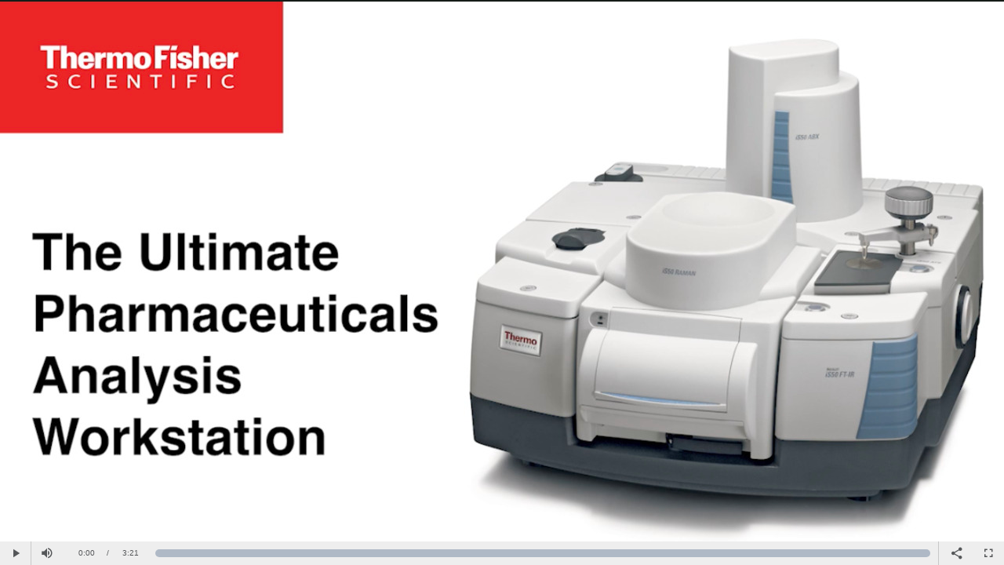

--- FILE ---
content_type: text/html
request_url: https://players.brightcove.net/665001591001/I9XluuSon_default/index.html?videoId=1616778193001
body_size: 205545
content:
<!DOCTYPE html><html class="bc-iframe"><head>
    <meta charset="utf-8">
    <title>PGH - Default Player v6.34.3 (PROD)</title>
    <meta name="viewport" content="user-scalable=0, width=device-width, maximum-scale=1">
    <meta http-equiv="X-UA-Compatible" content="IE=edge">

        <style id="bc-style-vjs">
          .video-js .vjs-big-play-button .vjs-icon-placeholder:before,.video-js .vjs-modal-dialog,.vjs-button>.vjs-icon-placeholder:before,.vjs-modal-dialog .vjs-modal-dialog-content{position:absolute;top:0;left:0;width:100%;height:100%}.video-js .vjs-big-play-button .vjs-icon-placeholder:before,.vjs-button>.vjs-icon-placeholder:before{text-align:center}@font-face{font-family:VideoJS;src:url([data-uri]) format("woff");font-weight:400;font-style:normal}.video-js .vjs-big-play-button .vjs-icon-placeholder:before,.video-js .vjs-play-control .vjs-icon-placeholder,.vjs-icon-play{font-family:VideoJS;font-weight:400;font-style:normal}.video-js .vjs-big-play-button .vjs-icon-placeholder:before,.video-js .vjs-play-control .vjs-icon-placeholder:before,.vjs-icon-play:before{content:"\f101"}.vjs-icon-play-circle{font-family:VideoJS;font-weight:400;font-style:normal}.vjs-icon-play-circle:before{content:"\f102"}.video-js .vjs-play-control.vjs-playing .vjs-icon-placeholder,.vjs-icon-pause{font-family:VideoJS;font-weight:400;font-style:normal}.video-js .vjs-play-control.vjs-playing .vjs-icon-placeholder:before,.vjs-icon-pause:before{content:"\f103"}.video-js .vjs-mute-control.vjs-vol-0 .vjs-icon-placeholder,.vjs-icon-volume-mute{font-family:VideoJS;font-weight:400;font-style:normal}.video-js .vjs-mute-control.vjs-vol-0 .vjs-icon-placeholder:before,.vjs-icon-volume-mute:before{content:"\f104"}.video-js .vjs-mute-control.vjs-vol-1 .vjs-icon-placeholder,.vjs-icon-volume-low{font-family:VideoJS;font-weight:400;font-style:normal}.video-js .vjs-mute-control.vjs-vol-1 .vjs-icon-placeholder:before,.vjs-icon-volume-low:before{content:"\f105"}.video-js .vjs-mute-control.vjs-vol-2 .vjs-icon-placeholder,.vjs-icon-volume-mid{font-family:VideoJS;font-weight:400;font-style:normal}.video-js .vjs-mute-control.vjs-vol-2 .vjs-icon-placeholder:before,.vjs-icon-volume-mid:before{content:"\f106"}.video-js .vjs-mute-control .vjs-icon-placeholder,.vjs-icon-volume-high{font-family:VideoJS;font-weight:400;font-style:normal}.video-js .vjs-mute-control .vjs-icon-placeholder:before,.vjs-icon-volume-high:before{content:"\f107"}.video-js .vjs-fullscreen-control .vjs-icon-placeholder,.vjs-icon-fullscreen-enter{font-family:VideoJS;font-weight:400;font-style:normal}.video-js .vjs-fullscreen-control .vjs-icon-placeholder:before,.vjs-icon-fullscreen-enter:before{content:"\f108"}.video-js.vjs-fullscreen .vjs-fullscreen-control .vjs-icon-placeholder,.vjs-icon-fullscreen-exit{font-family:VideoJS;font-weight:400;font-style:normal}.video-js.vjs-fullscreen .vjs-fullscreen-control .vjs-icon-placeholder:before,.vjs-icon-fullscreen-exit:before{content:"\f109"}.vjs-icon-square{font-family:VideoJS;font-weight:400;font-style:normal}.vjs-icon-square:before{content:"\f10a"}.vjs-icon-spinner{font-family:VideoJS;font-weight:400;font-style:normal}.vjs-icon-spinner:before{content:"\f10b"}.video-js .vjs-subs-caps-button .vjs-icon-placeholder,.video-js .vjs-subtitles-button .vjs-icon-placeholder,.video-js.video-js:lang(en-AU) .vjs-subs-caps-button .vjs-icon-placeholder,.video-js.video-js:lang(en-GB) .vjs-subs-caps-button .vjs-icon-placeholder,.video-js.video-js:lang(en-IE) .vjs-subs-caps-button .vjs-icon-placeholder,.video-js.video-js:lang(en-NZ) .vjs-subs-caps-button .vjs-icon-placeholder,.vjs-icon-subtitles{font-family:VideoJS;font-weight:400;font-style:normal}.video-js .vjs-subs-caps-button .vjs-icon-placeholder:before,.video-js .vjs-subtitles-button .vjs-icon-placeholder:before,.video-js.video-js:lang(en-AU) .vjs-subs-caps-button .vjs-icon-placeholder:before,.video-js.video-js:lang(en-GB) .vjs-subs-caps-button .vjs-icon-placeholder:before,.video-js.video-js:lang(en-IE) .vjs-subs-caps-button .vjs-icon-placeholder:before,.video-js.video-js:lang(en-NZ) .vjs-subs-caps-button .vjs-icon-placeholder:before,.vjs-icon-subtitles:before{content:"\f10c"}.video-js .vjs-captions-button .vjs-icon-placeholder,.video-js:lang(en) .vjs-subs-caps-button .vjs-icon-placeholder,.video-js:lang(fr-CA) .vjs-subs-caps-button .vjs-icon-placeholder,.vjs-icon-captions{font-family:VideoJS;font-weight:400;font-style:normal}.video-js .vjs-captions-button .vjs-icon-placeholder:before,.video-js:lang(en) .vjs-subs-caps-button .vjs-icon-placeholder:before,.video-js:lang(fr-CA) .vjs-subs-caps-button .vjs-icon-placeholder:before,.vjs-icon-captions:before{content:"\f10d"}.video-js .vjs-chapters-button .vjs-icon-placeholder,.vjs-icon-chapters{font-family:VideoJS;font-weight:400;font-style:normal}.video-js .vjs-chapters-button .vjs-icon-placeholder:before,.vjs-icon-chapters:before{content:"\f10e"}.vjs-icon-share{font-family:VideoJS;font-weight:400;font-style:normal}.vjs-icon-share:before{content:"\f10f"}.vjs-icon-cog{font-family:VideoJS;font-weight:400;font-style:normal}.vjs-icon-cog:before{content:"\f110"}.video-js .vjs-play-progress,.video-js .vjs-volume-level,.vjs-icon-circle,.vjs-seek-to-live-control .vjs-icon-placeholder{font-family:VideoJS;font-weight:400;font-style:normal}.video-js .vjs-play-progress:before,.video-js .vjs-volume-level:before,.vjs-icon-circle:before,.vjs-seek-to-live-control .vjs-icon-placeholder:before{content:"\f111"}.vjs-icon-circle-outline{font-family:VideoJS;font-weight:400;font-style:normal}.vjs-icon-circle-outline:before{content:"\f112"}.vjs-icon-circle-inner-circle{font-family:VideoJS;font-weight:400;font-style:normal}.vjs-icon-circle-inner-circle:before{content:"\f113"}.vjs-icon-hd{font-family:VideoJS;font-weight:400;font-style:normal}.vjs-icon-hd:before{content:"\f114"}.video-js .vjs-control.vjs-close-button .vjs-icon-placeholder,.vjs-icon-cancel{font-family:VideoJS;font-weight:400;font-style:normal}.video-js .vjs-control.vjs-close-button .vjs-icon-placeholder:before,.vjs-icon-cancel:before{content:"\f115"}.video-js .vjs-play-control.vjs-ended .vjs-icon-placeholder,.vjs-icon-replay{font-family:VideoJS;font-weight:400;font-style:normal}.video-js .vjs-play-control.vjs-ended .vjs-icon-placeholder:before,.vjs-icon-replay:before{content:"\f116"}.vjs-icon-facebook{font-family:VideoJS;font-weight:400;font-style:normal}.vjs-icon-facebook:before{content:"\f117"}.vjs-icon-gplus{font-family:VideoJS;font-weight:400;font-style:normal}.vjs-icon-gplus:before{content:"\f118"}.vjs-icon-linkedin{font-family:VideoJS;font-weight:400;font-style:normal}.vjs-icon-linkedin:before{content:"\f119"}.vjs-icon-twitter{font-family:VideoJS;font-weight:400;font-style:normal}.vjs-icon-twitter:before{content:"\f11a"}.vjs-icon-tumblr{font-family:VideoJS;font-weight:400;font-style:normal}.vjs-icon-tumblr:before{content:"\f11b"}.vjs-icon-pinterest{font-family:VideoJS;font-weight:400;font-style:normal}.vjs-icon-pinterest:before{content:"\f11c"}.video-js .vjs-descriptions-button .vjs-icon-placeholder,.vjs-icon-audio-description{font-family:VideoJS;font-weight:400;font-style:normal}.video-js .vjs-descriptions-button .vjs-icon-placeholder:before,.vjs-icon-audio-description:before{content:"\f11d"}.video-js .vjs-audio-button .vjs-icon-placeholder,.vjs-icon-audio{font-family:VideoJS;font-weight:400;font-style:normal}.video-js .vjs-audio-button .vjs-icon-placeholder:before,.vjs-icon-audio:before{content:"\f11e"}.vjs-icon-next-item{font-family:VideoJS;font-weight:400;font-style:normal}.vjs-icon-next-item:before{content:"\f11f"}.vjs-icon-previous-item{font-family:VideoJS;font-weight:400;font-style:normal}.vjs-icon-previous-item:before{content:"\f120"}.video-js{display:block;vertical-align:top;box-sizing:border-box;color:#fff;background-color:#000;position:relative;padding:0;font-size:10px;line-height:1;font-weight:400;font-style:normal;font-family:Arial,Helvetica,sans-serif;word-break:initial}.video-js:-moz-full-screen{position:absolute}.video-js:-webkit-full-screen{width:100%!important;height:100%!important}.video-js[tabindex="-1"]{outline:0}.video-js *,.video-js :after,.video-js :before{box-sizing:inherit}.video-js ul{font-family:inherit;font-size:inherit;line-height:inherit;list-style-position:outside;margin-left:0;margin-right:0;margin-top:0;margin-bottom:0}.video-js.vjs-16-9,.video-js.vjs-4-3,.video-js.vjs-fluid{width:100%;max-width:100%;height:0}.video-js.vjs-16-9{padding-top:56.25%}.video-js.vjs-4-3{padding-top:75%}.video-js.vjs-fill{width:100%;height:100%}.video-js .vjs-tech{position:absolute;top:0;left:0;width:100%;height:100%}body.vjs-full-window{padding:0;margin:0;height:100%}.vjs-full-window .video-js.vjs-fullscreen{position:fixed;overflow:hidden;z-index:1000;left:0;top:0;bottom:0;right:0}.video-js.vjs-fullscreen{width:100%!important;height:100%!important;padding-top:0!important}.video-js.vjs-fullscreen.vjs-user-inactive{cursor:none}.vjs-hidden{display:none!important}.vjs-disabled{opacity:.5;cursor:default}.video-js .vjs-offscreen{height:1px;left:-9999px;position:absolute;top:0;width:1px}.vjs-lock-showing{display:block!important;opacity:1;visibility:visible}.vjs-no-js{padding:20px;color:#fff;background-color:#000;font-size:18px;font-family:Arial,Helvetica,sans-serif;text-align:center;width:300px;height:150px;margin:0 auto}.vjs-no-js a,.vjs-no-js a:visited{color:#66a8cc}.video-js .vjs-big-play-button{font-size:3em;line-height:1.5em;height:1.63332em;width:3em;display:block;position:absolute;top:10px;left:10px;padding:0;cursor:pointer;opacity:1;border:.06666em solid #fff;background-color:#2b333f;background-color:rgba(43,51,63,.7);border-radius:.3em;transition:all .4s}.vjs-big-play-centered .vjs-big-play-button{top:50%;left:50%;margin-top:-.81666em;margin-left:-1.5em}.video-js .vjs-big-play-button:focus,.video-js:hover .vjs-big-play-button{border-color:#fff;background-color:#73859f;background-color:rgba(115,133,159,.5);transition:all 0s}.vjs-controls-disabled .vjs-big-play-button,.vjs-error .vjs-big-play-button,.vjs-has-started .vjs-big-play-button,.vjs-using-native-controls .vjs-big-play-button{display:none}.vjs-has-started.vjs-paused.vjs-show-big-play-button-on-pause .vjs-big-play-button{display:block}.video-js button{background:0 0;border:none;color:inherit;display:inline-block;font-size:inherit;line-height:inherit;text-transform:none;text-decoration:none;transition:none;-webkit-appearance:none;-moz-appearance:none;appearance:none}.vjs-control .vjs-button{width:100%;height:100%}.video-js .vjs-control.vjs-close-button{cursor:pointer;height:3em;position:absolute;right:0;top:.5em;z-index:2}.video-js .vjs-modal-dialog{background:rgba(0,0,0,.8);background:linear-gradient(180deg,rgba(0,0,0,.8),rgba(255,255,255,0));overflow:auto}.video-js .vjs-modal-dialog>*{box-sizing:border-box}.vjs-modal-dialog .vjs-modal-dialog-content{font-size:1.2em;line-height:1.5;padding:20px 24px;z-index:1}.vjs-menu-button{cursor:pointer}.vjs-menu-button.vjs-disabled{cursor:default}.vjs-workinghover .vjs-menu-button.vjs-disabled:hover .vjs-menu{display:none}.vjs-menu .vjs-menu-content{display:block;padding:0;margin:0;font-family:Arial,Helvetica,sans-serif;overflow:auto}.vjs-menu .vjs-menu-content>*{box-sizing:border-box}.vjs-scrubbing .vjs-control.vjs-menu-button:hover .vjs-menu{display:none}.vjs-menu li{list-style:none;margin:0;padding:.2em 0;line-height:1.4em;font-size:1.2em;text-align:center;text-transform:lowercase}.js-focus-visible .vjs-menu li.vjs-menu-item:hover,.vjs-menu li.vjs-menu-item:focus,.vjs-menu li.vjs-menu-item:hover{background-color:#73859f;background-color:rgba(115,133,159,.5)}.js-focus-visible .vjs-menu li.vjs-selected:hover,.vjs-menu li.vjs-selected,.vjs-menu li.vjs-selected:focus,.vjs-menu li.vjs-selected:hover{background-color:#fff;color:#2b333f}.vjs-menu li.vjs-menu-title{text-align:center;text-transform:uppercase;font-size:1em;line-height:2em;padding:0;margin:0 0 .3em 0;font-weight:700;cursor:default}.vjs-menu-button-popup .vjs-menu{display:none;position:absolute;bottom:0;width:10em;left:-3em;height:0;margin-bottom:1.5em;border-top-color:rgba(43,51,63,.7)}.vjs-menu-button-popup .vjs-menu .vjs-menu-content{background-color:#2b333f;background-color:rgba(43,51,63,.7);position:absolute;width:100%;bottom:1.5em;max-height:15em}.vjs-layout-tiny .vjs-menu-button-popup .vjs-menu .vjs-menu-content,.vjs-layout-x-small .vjs-menu-button-popup .vjs-menu .vjs-menu-content{max-height:5em}.vjs-layout-small .vjs-menu-button-popup .vjs-menu .vjs-menu-content{max-height:10em}.vjs-layout-medium .vjs-menu-button-popup .vjs-menu .vjs-menu-content{max-height:14em}.vjs-layout-huge .vjs-menu-button-popup .vjs-menu .vjs-menu-content,.vjs-layout-large .vjs-menu-button-popup .vjs-menu .vjs-menu-content,.vjs-layout-x-large .vjs-menu-button-popup .vjs-menu .vjs-menu-content{max-height:25em}.vjs-menu-button-popup .vjs-menu.vjs-lock-showing,.vjs-workinghover .vjs-menu-button-popup:hover .vjs-menu{display:block}.video-js .vjs-menu-button-inline{transition:all .4s;overflow:hidden}.video-js .vjs-menu-button-inline:before{width:2.222222222em}.video-js .vjs-menu-button-inline.vjs-slider-active,.video-js .vjs-menu-button-inline:focus,.video-js .vjs-menu-button-inline:hover,.video-js.vjs-no-flex .vjs-menu-button-inline{width:12em}.vjs-menu-button-inline .vjs-menu{opacity:0;height:100%;width:auto;position:absolute;left:4em;top:0;padding:0;margin:0;transition:all .4s}.vjs-menu-button-inline.vjs-slider-active .vjs-menu,.vjs-menu-button-inline:focus .vjs-menu,.vjs-menu-button-inline:hover .vjs-menu{display:block;opacity:1}.vjs-no-flex .vjs-menu-button-inline .vjs-menu{display:block;opacity:1;position:relative;width:auto}.vjs-no-flex .vjs-menu-button-inline.vjs-slider-active .vjs-menu,.vjs-no-flex .vjs-menu-button-inline:focus .vjs-menu,.vjs-no-flex .vjs-menu-button-inline:hover .vjs-menu{width:auto}.vjs-menu-button-inline .vjs-menu-content{width:auto;height:100%;margin:0;overflow:hidden}.video-js .vjs-control-bar{display:none;width:100%;position:absolute;bottom:0;left:0;right:0;height:3em;background-color:#2b333f;background-color:rgba(43,51,63,.7)}.vjs-has-started .vjs-control-bar{display:flex;visibility:visible;opacity:1;transition:visibility .1s,opacity .1s}.vjs-has-started.vjs-user-inactive.vjs-playing .vjs-control-bar{visibility:visible;opacity:0;transition:visibility 1s,opacity 1s}.vjs-controls-disabled .vjs-control-bar,.vjs-error .vjs-control-bar,.vjs-using-native-controls .vjs-control-bar{display:none!important}.vjs-audio.vjs-has-started.vjs-user-inactive.vjs-playing .vjs-control-bar{opacity:1;visibility:visible}.vjs-has-started.vjs-no-flex .vjs-control-bar{display:table}.video-js .vjs-control{position:relative;text-align:center;margin:0;padding:0;height:100%;width:4em;flex:none}.vjs-button>.vjs-icon-placeholder:before{font-size:1.8em;line-height:1.67}.video-js .vjs-control:focus,.video-js .vjs-control:focus:before,.video-js .vjs-control:hover:before{text-shadow:0 0 1em #fff}.video-js .vjs-control-text{border:0;clip:rect(0 0 0 0);height:1px;overflow:hidden;padding:0;position:absolute;width:1px}.vjs-no-flex .vjs-control{display:table-cell;vertical-align:middle}.video-js .vjs-custom-control-spacer{display:none}.video-js .vjs-progress-control{cursor:pointer;flex:auto;display:flex;align-items:center;min-width:4em;touch-action:none}.video-js .vjs-progress-control.disabled{cursor:default}.vjs-live .vjs-progress-control{display:none}.vjs-liveui .vjs-progress-control{display:flex;align-items:center}.vjs-no-flex .vjs-progress-control{width:auto}.video-js .vjs-progress-holder{flex:auto;transition:all .2s;height:.3em}.video-js .vjs-progress-control .vjs-progress-holder{margin:0 10px}.video-js .vjs-progress-control:hover .vjs-progress-holder{font-size:1.666666666666666666em}.video-js .vjs-progress-control:hover .vjs-progress-holder.disabled{font-size:1em}.video-js .vjs-progress-holder .vjs-load-progress,.video-js .vjs-progress-holder .vjs-load-progress div,.video-js .vjs-progress-holder .vjs-play-progress{position:absolute;display:block;height:100%;margin:0;padding:0;width:0}.video-js .vjs-play-progress{background-color:#fff}.video-js .vjs-play-progress:before{font-size:.9em;position:absolute;right:-.5em;top:-.333333333333333em;z-index:1}.video-js .vjs-load-progress{background:rgba(115,133,159,.5)}.video-js .vjs-load-progress div{background:rgba(115,133,159,.75)}.video-js .vjs-time-tooltip{background-color:#fff;background-color:rgba(255,255,255,.8);border-radius:.3em;color:#000;float:right;font-family:Arial,Helvetica,sans-serif;font-size:1em;padding:6px 8px 8px 8px;pointer-events:none;position:absolute;top:-3.4em;visibility:hidden;z-index:1}.video-js .vjs-progress-holder:focus .vjs-time-tooltip{display:none}.video-js .vjs-progress-control:hover .vjs-progress-holder:focus .vjs-time-tooltip,.video-js .vjs-progress-control:hover .vjs-time-tooltip{display:block;font-size:.6em;visibility:visible}.video-js .vjs-progress-control.disabled:hover .vjs-time-tooltip{font-size:1em}.video-js .vjs-progress-control .vjs-mouse-display{display:none;position:absolute;width:1px;height:100%;background-color:#000;z-index:1}.vjs-no-flex .vjs-progress-control .vjs-mouse-display{z-index:0}.video-js .vjs-progress-control:hover .vjs-mouse-display{display:block}.video-js.vjs-user-inactive .vjs-progress-control .vjs-mouse-display{visibility:hidden;opacity:0;transition:visibility 1s,opacity 1s}.video-js.vjs-user-inactive.vjs-no-flex .vjs-progress-control .vjs-mouse-display{display:none}.vjs-mouse-display .vjs-time-tooltip{color:#fff;background-color:#000;background-color:rgba(0,0,0,.8)}.video-js .vjs-slider{position:relative;cursor:pointer;padding:0;margin:0 .45em 0 .45em;-webkit-touch-callout:none;-webkit-user-select:none;-moz-user-select:none;-ms-user-select:none;user-select:none;background-color:#73859f;background-color:rgba(115,133,159,.5)}.video-js .vjs-slider.disabled{cursor:default}.video-js .vjs-slider:focus{text-shadow:0 0 1em #fff;box-shadow:0 0 1em #fff}.video-js .vjs-mute-control{cursor:pointer;flex:none}.video-js .vjs-volume-control{cursor:pointer;margin-right:1em;display:flex}.video-js .vjs-volume-control.vjs-volume-horizontal{width:5em}.video-js .vjs-volume-panel .vjs-volume-control{visibility:visible;opacity:0;width:1px;height:1px;margin-left:-1px}.video-js .vjs-volume-panel{transition:width 1s}.video-js .vjs-volume-panel .vjs-mute-control:hover~.vjs-volume-control,.video-js .vjs-volume-panel .vjs-volume-control.vjs-slider-active,.video-js .vjs-volume-panel .vjs-volume-control:active,.video-js .vjs-volume-panel .vjs-volume-control:hover,.video-js .vjs-volume-panel:active .vjs-volume-control,.video-js .vjs-volume-panel:focus .vjs-volume-control,.video-js .vjs-volume-panel:hover .vjs-volume-control{visibility:visible;opacity:1;position:relative;transition:visibility .1s,opacity .1s,height .1s,width .1s,left 0s,top 0s}.video-js .vjs-volume-panel .vjs-mute-control:hover~.vjs-volume-control.vjs-volume-horizontal,.video-js .vjs-volume-panel .vjs-volume-control.vjs-slider-active.vjs-volume-horizontal,.video-js .vjs-volume-panel .vjs-volume-control:active.vjs-volume-horizontal,.video-js .vjs-volume-panel .vjs-volume-control:hover.vjs-volume-horizontal,.video-js .vjs-volume-panel:active .vjs-volume-control.vjs-volume-horizontal,.video-js .vjs-volume-panel:focus .vjs-volume-control.vjs-volume-horizontal,.video-js .vjs-volume-panel:hover .vjs-volume-control.vjs-volume-horizontal{width:5em;height:3em}.video-js .vjs-volume-panel .vjs-mute-control:hover~.vjs-volume-control.vjs-volume-vertical,.video-js .vjs-volume-panel .vjs-volume-control.vjs-slider-active.vjs-volume-vertical,.video-js .vjs-volume-panel .vjs-volume-control:active.vjs-volume-vertical,.video-js .vjs-volume-panel .vjs-volume-control:hover.vjs-volume-vertical,.video-js .vjs-volume-panel:active .vjs-volume-control.vjs-volume-vertical,.video-js .vjs-volume-panel:focus .vjs-volume-control.vjs-volume-vertical,.video-js .vjs-volume-panel:hover .vjs-volume-control.vjs-volume-vertical{left:-3.5em}.video-js .vjs-volume-panel.vjs-volume-panel-horizontal.vjs-slider-active,.video-js .vjs-volume-panel.vjs-volume-panel-horizontal:active,.video-js .vjs-volume-panel.vjs-volume-panel-horizontal:hover{width:9em;transition:width .1s}.video-js .vjs-volume-panel.vjs-volume-panel-horizontal.vjs-mute-toggle-only{width:4em}.video-js .vjs-volume-panel .vjs-volume-control.vjs-volume-vertical{height:8em;width:3em;left:-3000em;transition:visibility 1s,opacity 1s,height 1s 1s,width 1s 1s,left 1s 1s,top 1s 1s}.video-js .vjs-volume-panel .vjs-volume-control.vjs-volume-horizontal{transition:visibility 1s,opacity 1s,height 1s 1s,width 1s,left 1s 1s,top 1s 1s}.video-js.vjs-no-flex .vjs-volume-panel .vjs-volume-control.vjs-volume-horizontal{width:5em;height:3em;visibility:visible;opacity:1;position:relative;transition:none}.video-js.vjs-no-flex .vjs-volume-control.vjs-volume-vertical,.video-js.vjs-no-flex .vjs-volume-panel .vjs-volume-control.vjs-volume-vertical{position:absolute;bottom:3em;left:.5em}.video-js .vjs-volume-panel{display:flex}.video-js .vjs-volume-bar{margin:1.35em .45em}.vjs-volume-bar.vjs-slider-horizontal{width:5em;height:.3em}.vjs-volume-bar.vjs-slider-vertical{width:.3em;height:5em;margin:1.35em auto}.video-js .vjs-volume-level{position:absolute;bottom:0;left:0;background-color:#fff}.video-js .vjs-volume-level:before{position:absolute;font-size:.9em}.vjs-slider-vertical .vjs-volume-level{width:.3em}.vjs-slider-vertical .vjs-volume-level:before{top:-.5em;left:-.3em}.vjs-slider-horizontal .vjs-volume-level{height:.3em}.vjs-slider-horizontal .vjs-volume-level:before{top:-.3em;right:-.5em}.video-js .vjs-volume-panel.vjs-volume-panel-vertical{width:4em}.vjs-volume-bar.vjs-slider-vertical .vjs-volume-level{height:100%}.vjs-volume-bar.vjs-slider-horizontal .vjs-volume-level{width:100%}.video-js .vjs-volume-vertical{width:3em;height:8em;bottom:8em;background-color:#2b333f;background-color:rgba(43,51,63,.7)}.video-js .vjs-volume-horizontal .vjs-menu{left:-2em}.vjs-poster{display:inline-block;vertical-align:middle;background-repeat:no-repeat;background-position:50% 50%;background-size:contain;background-color:#000;cursor:pointer;margin:0;padding:0;position:absolute;top:0;right:0;bottom:0;left:0;height:100%}.vjs-has-started .vjs-poster{display:none}.vjs-audio.vjs-has-started .vjs-poster{display:block}.vjs-using-native-controls .vjs-poster{display:none}.video-js .vjs-live-control{display:flex;align-items:flex-start;flex:auto;font-size:1em;line-height:3em}.vjs-no-flex .vjs-live-control{display:table-cell;width:auto;text-align:left}.video-js.vjs-liveui .vjs-live-control,.video-js:not(.vjs-live) .vjs-live-control{display:none}.video-js .vjs-seek-to-live-control{cursor:pointer;flex:none;display:inline-flex;height:100%;padding-left:.5em;padding-right:.5em;font-size:1em;line-height:3em;width:auto;min-width:4em}.vjs-no-flex .vjs-seek-to-live-control{display:table-cell;width:auto;text-align:left}.video-js.vjs-live:not(.vjs-liveui) .vjs-seek-to-live-control,.video-js:not(.vjs-live) .vjs-seek-to-live-control{display:none}.vjs-seek-to-live-control.vjs-control.vjs-at-live-edge{cursor:auto}.vjs-seek-to-live-control .vjs-icon-placeholder{margin-right:.5em;color:#888}.vjs-seek-to-live-control.vjs-control.vjs-at-live-edge .vjs-icon-placeholder{color:red}.video-js .vjs-time-control{flex:none;font-size:1em;line-height:3em;min-width:2em;width:auto;padding-left:1em;padding-right:1em}.vjs-live .vjs-time-control{display:none}.video-js .vjs-current-time,.vjs-no-flex .vjs-current-time{display:none}.video-js .vjs-duration,.vjs-no-flex .vjs-duration{display:none}.vjs-time-divider{display:none;line-height:3em}.vjs-live .vjs-time-divider{display:none}.video-js .vjs-play-control{cursor:pointer}.video-js .vjs-play-control .vjs-icon-placeholder{flex:none}.vjs-text-track-display{position:absolute;bottom:3em;left:0;right:0;top:0;pointer-events:none}.video-js.vjs-user-inactive.vjs-playing .vjs-text-track-display{bottom:1em}.video-js .vjs-text-track{font-size:1.4em;text-align:center;margin-bottom:.1em}.vjs-subtitles{color:#fff}.vjs-captions{color:#fc6}.vjs-tt-cue{display:block}video::-webkit-media-text-track-display{-webkit-transform:translateY(-3em);transform:translateY(-3em)}.video-js.vjs-user-inactive.vjs-playing video::-webkit-media-text-track-display{-webkit-transform:translateY(-1.5em);transform:translateY(-1.5em)}.video-js .vjs-fullscreen-control{cursor:pointer;flex:none}.vjs-playback-rate .vjs-playback-rate-value,.vjs-playback-rate>.vjs-menu-button{position:absolute;top:0;left:0;width:100%;height:100%}.vjs-playback-rate .vjs-playback-rate-value{pointer-events:none;font-size:1.5em;line-height:2;text-align:center}.vjs-playback-rate .vjs-menu{width:4em;left:0}.vjs-error .vjs-error-display .vjs-modal-dialog-content{font-size:1.4em;text-align:center}.vjs-error .vjs-error-display:before{color:#fff;content:'X';font-family:Arial,Helvetica,sans-serif;font-size:4em;left:0;line-height:1;margin-top:-.5em;position:absolute;text-shadow:.05em .05em .1em #000;text-align:center;top:50%;vertical-align:middle;width:100%}.vjs-loading-spinner{display:none;position:absolute;top:50%;left:50%;margin:-25px 0 0 -25px;opacity:.85;text-align:left;border:6px solid rgba(43,51,63,.7);box-sizing:border-box;background-clip:padding-box;width:50px;height:50px;border-radius:25px;visibility:hidden}.vjs-seeking .vjs-loading-spinner,.vjs-waiting .vjs-loading-spinner{display:block;-webkit-animation:vjs-spinner-show 0s linear .3s forwards;animation:vjs-spinner-show 0s linear .3s forwards}.vjs-loading-spinner:after,.vjs-loading-spinner:before{content:"";position:absolute;margin:-6px;box-sizing:inherit;width:inherit;height:inherit;border-radius:inherit;opacity:1;border:inherit;border-color:transparent;border-top-color:#fff}.vjs-seeking .vjs-loading-spinner:after,.vjs-seeking .vjs-loading-spinner:before,.vjs-waiting .vjs-loading-spinner:after,.vjs-waiting .vjs-loading-spinner:before{-webkit-animation:vjs-spinner-spin 1.1s cubic-bezier(.6,.2,0,.8) infinite,vjs-spinner-fade 1.1s linear infinite;animation:vjs-spinner-spin 1.1s cubic-bezier(.6,.2,0,.8) infinite,vjs-spinner-fade 1.1s linear infinite}.vjs-seeking .vjs-loading-spinner:before,.vjs-waiting .vjs-loading-spinner:before{border-top-color:#fff}.vjs-seeking .vjs-loading-spinner:after,.vjs-waiting .vjs-loading-spinner:after{border-top-color:#fff;-webkit-animation-delay:.44s;animation-delay:.44s}@keyframes vjs-spinner-show{to{visibility:visible}}@-webkit-keyframes vjs-spinner-show{to{visibility:visible}}@keyframes vjs-spinner-spin{100%{-webkit-transform:rotate(360deg);transform:rotate(360deg)}}@-webkit-keyframes vjs-spinner-spin{100%{-webkit-transform:rotate(360deg)}}@keyframes vjs-spinner-fade{0%{border-top-color:#73859f}20%{border-top-color:#73859f}35%{border-top-color:#fff}60%{border-top-color:#73859f}100%{border-top-color:#73859f}}@-webkit-keyframes vjs-spinner-fade{0%{border-top-color:#73859f}20%{border-top-color:#73859f}35%{border-top-color:#fff}60%{border-top-color:#73859f}100%{border-top-color:#73859f}}.vjs-chapters-button .vjs-menu ul{width:24em}.video-js .vjs-subs-caps-button+.vjs-menu .vjs-captions-menu-item .vjs-menu-item-text .vjs-icon-placeholder{vertical-align:middle;display:inline-block;margin-bottom:-.1em}.video-js .vjs-subs-caps-button+.vjs-menu .vjs-captions-menu-item .vjs-menu-item-text .vjs-icon-placeholder:before{font-family:VideoJS;content:"\f10d";font-size:1.5em;line-height:inherit}.video-js .vjs-audio-button+.vjs-menu .vjs-main-desc-menu-item .vjs-menu-item-text .vjs-icon-placeholder{vertical-align:middle;display:inline-block;margin-bottom:-.1em}.video-js .vjs-audio-button+.vjs-menu .vjs-main-desc-menu-item .vjs-menu-item-text .vjs-icon-placeholder:before{font-family:VideoJS;content:" \f11d";font-size:1.5em;line-height:inherit}.video-js:not(.vjs-fullscreen).vjs-layout-small .vjs-audio-button,.video-js:not(.vjs-fullscreen).vjs-layout-small .vjs-captions-button,.video-js:not(.vjs-fullscreen).vjs-layout-small .vjs-chapters-button,.video-js:not(.vjs-fullscreen).vjs-layout-small .vjs-current-time,.video-js:not(.vjs-fullscreen).vjs-layout-small .vjs-descriptions-button,.video-js:not(.vjs-fullscreen).vjs-layout-small .vjs-duration,.video-js:not(.vjs-fullscreen).vjs-layout-small .vjs-playback-rate,.video-js:not(.vjs-fullscreen).vjs-layout-small .vjs-remaining-time,.video-js:not(.vjs-fullscreen).vjs-layout-small .vjs-subtitles-button,.video-js:not(.vjs-fullscreen).vjs-layout-small .vjs-time-divider,.video-js:not(.vjs-fullscreen).vjs-layout-small .vjs-volume-control,.video-js:not(.vjs-fullscreen).vjs-layout-tiny .vjs-audio-button,.video-js:not(.vjs-fullscreen).vjs-layout-tiny .vjs-captions-button,.video-js:not(.vjs-fullscreen).vjs-layout-tiny .vjs-chapters-button,.video-js:not(.vjs-fullscreen).vjs-layout-tiny .vjs-current-time,.video-js:not(.vjs-fullscreen).vjs-layout-tiny .vjs-descriptions-button,.video-js:not(.vjs-fullscreen).vjs-layout-tiny .vjs-duration,.video-js:not(.vjs-fullscreen).vjs-layout-tiny .vjs-playback-rate,.video-js:not(.vjs-fullscreen).vjs-layout-tiny .vjs-remaining-time,.video-js:not(.vjs-fullscreen).vjs-layout-tiny .vjs-subtitles-button,.video-js:not(.vjs-fullscreen).vjs-layout-tiny .vjs-time-divider,.video-js:not(.vjs-fullscreen).vjs-layout-tiny .vjs-volume-control,.video-js:not(.vjs-fullscreen).vjs-layout-x-small .vjs-audio-button,.video-js:not(.vjs-fullscreen).vjs-layout-x-small .vjs-captions-button,.video-js:not(.vjs-fullscreen).vjs-layout-x-small .vjs-chapters-button,.video-js:not(.vjs-fullscreen).vjs-layout-x-small .vjs-current-time,.video-js:not(.vjs-fullscreen).vjs-layout-x-small .vjs-descriptions-button,.video-js:not(.vjs-fullscreen).vjs-layout-x-small .vjs-duration,.video-js:not(.vjs-fullscreen).vjs-layout-x-small .vjs-playback-rate,.video-js:not(.vjs-fullscreen).vjs-layout-x-small .vjs-remaining-time,.video-js:not(.vjs-fullscreen).vjs-layout-x-small .vjs-subtitles-button,.video-js:not(.vjs-fullscreen).vjs-layout-x-small .vjs-time-divider,.video-js:not(.vjs-fullscreen).vjs-layout-x-small .vjs-volume-control{display:none}.video-js:not(.vjs-fullscreen).vjs-layout-small .vjs-volume-panel.vjs-volume-panel-horizontal.vjs-slider-active,.video-js:not(.vjs-fullscreen).vjs-layout-small .vjs-volume-panel.vjs-volume-panel-horizontal:active,.video-js:not(.vjs-fullscreen).vjs-layout-small .vjs-volume-panel.vjs-volume-panel-horizontal:hover,.video-js:not(.vjs-fullscreen).vjs-layout-tiny .vjs-volume-panel.vjs-volume-panel-horizontal.vjs-slider-active,.video-js:not(.vjs-fullscreen).vjs-layout-tiny .vjs-volume-panel.vjs-volume-panel-horizontal:active,.video-js:not(.vjs-fullscreen).vjs-layout-tiny .vjs-volume-panel.vjs-volume-panel-horizontal:hover,.video-js:not(.vjs-fullscreen).vjs-layout-x-small .vjs-volume-panel.vjs-volume-panel-horizontal.vjs-slider-active,.video-js:not(.vjs-fullscreen).vjs-layout-x-small .vjs-volume-panel.vjs-volume-panel-horizontal:active,.video-js:not(.vjs-fullscreen).vjs-layout-x-small .vjs-volume-panel.vjs-volume-panel-horizontal:hover{width:auto;width:initial}.video-js:not(.vjs-fullscreen).vjs-layout-tiny .vjs-subs-caps-button,.video-js:not(.vjs-fullscreen).vjs-layout-x-small:not(.vjs-live) .vjs-subs-caps-button,.video-js:not(.vjs-fullscreen).vjs-layout-x-small:not(.vjs-liveui) .vjs-subs-caps-button{display:none}.video-js:not(.vjs-fullscreen).vjs-layout-tiny .vjs-custom-control-spacer,.video-js:not(.vjs-fullscreen).vjs-layout-x-small.vjs-liveui .vjs-custom-control-spacer{flex:auto;display:block}.video-js:not(.vjs-fullscreen).vjs-layout-tiny.vjs-no-flex .vjs-custom-control-spacer,.video-js:not(.vjs-fullscreen).vjs-layout-x-small.vjs-liveui.vjs-no-flex .vjs-custom-control-spacer{width:auto}.video-js:not(.vjs-fullscreen).vjs-layout-tiny .vjs-progress-control,.video-js:not(.vjs-fullscreen).vjs-layout-x-small.vjs-liveui .vjs-progress-control{display:none}.vjs-modal-dialog.vjs-text-track-settings{background-color:#2b333f;background-color:rgba(43,51,63,.75);color:#fff;height:70%}.vjs-text-track-settings .vjs-modal-dialog-content{display:table}.vjs-text-track-settings .vjs-track-settings-colors,.vjs-text-track-settings .vjs-track-settings-controls,.vjs-text-track-settings .vjs-track-settings-font{display:table-cell}.vjs-text-track-settings .vjs-track-settings-controls{text-align:right;vertical-align:bottom}@supports (display:grid){.vjs-text-track-settings .vjs-modal-dialog-content{display:grid;grid-template-columns:1fr 1fr;grid-template-rows:1fr;padding:20px 24px 0 24px}.vjs-track-settings-controls .vjs-default-button{margin-bottom:20px}.vjs-text-track-settings .vjs-track-settings-controls{grid-column:1/-1}.vjs-layout-small .vjs-text-track-settings .vjs-modal-dialog-content,.vjs-layout-tiny .vjs-text-track-settings .vjs-modal-dialog-content,.vjs-layout-x-small .vjs-text-track-settings .vjs-modal-dialog-content{grid-template-columns:1fr}}.vjs-track-setting>select{margin-right:1em;margin-bottom:.5em}.vjs-text-track-settings fieldset{margin:5px;padding:3px;border:none}.vjs-text-track-settings fieldset span{display:inline-block}.vjs-text-track-settings fieldset span>select{max-width:7.3em}.vjs-text-track-settings legend{color:#fff;margin:0 0 5px 0}.vjs-text-track-settings .vjs-label{position:absolute;clip:rect(1px 1px 1px 1px);clip:rect(1px,1px,1px,1px);display:block;margin:0 0 5px 0;padding:0;border:0;height:1px;width:1px;overflow:hidden}.vjs-track-settings-controls button:active,.vjs-track-settings-controls button:focus{outline-style:solid;outline-width:medium;background-image:linear-gradient(0deg,#fff 88%,#73859f 100%)}.vjs-track-settings-controls button:hover{color:rgba(43,51,63,.75)}.vjs-track-settings-controls button{background-color:#fff;background-image:linear-gradient(-180deg,#fff 88%,#73859f 100%);color:#2b333f;cursor:pointer;border-radius:2px}.vjs-track-settings-controls .vjs-default-button{margin-right:1em}@media print{.video-js>:not(.vjs-tech):not(.vjs-poster){visibility:hidden}}.vjs-resize-manager{position:absolute;top:0;left:0;width:100%;height:100%;border:none;z-index:-1000}.js-focus-visible .video-js :focus:not(.focus-visible){outline:0;background:0 0}.video-js .vjs-menu :focus:not(:focus-visible),.video-js :focus:not(:focus-visible){outline:0;background:0 0}
        </style>
        <style class="bc-style-I9XluuSon-default">
          .bc-player-I9XluuSon_default *,.bc-player-I9XluuSon_default :after,.bc-player-I9XluuSon_default :before{box-sizing:inherit;font-size:inherit;color:inherit;line-height:inherit}.bc-player-I9XluuSon_default{width:300px;height:150px;font-size:14px;overflow:hidden}.bc-player-I9XluuSon_default.vjs-fluid,.bc-player-I9XluuSon_default.vjs-fluid.vjs-16-9{padding-top:56.25%}.bc-player-I9XluuSon_default.vjs-fluid.vjs-4-3{padding-top:75%}.bc-player-I9XluuSon_default.vjs-fill{width:100%;height:100%}.bc-iframe,.bc-iframe body,.bc-player-I9XluuSon_default,.bc-player-I9XluuSon_default .vjs-poster{background-color:#151B17}.bc-iframe,.bc-iframe .bc-player-I9XluuSon_default,.bc-iframe body{margin:0;width:100%;height:100%;overflow:hidden}.bc-player-I9XluuSon_default.vjs-fullscreen,.bc-player-I9XluuSon_default.vjs-fullscreen .vjs-tech{width:100%!important;height:100%!important}.bc-player-I9XluuSon_default .vjs-track-setting select{color:#000;background-color:#fff}.bc-player-I9XluuSon_default .vjs-audio-button .vjs-menu-item,.bc-player-I9XluuSon_default .vjs-chapters-button .vjs-menu-item,.bc-player-I9XluuSon_default .vjs-descriptions-button .vjs-menu-item,.bc-player-I9XluuSon_default .vjs-subs-caps-button .vjs-menu-item{text-transform:none}.bc-player-I9XluuSon_default.vjs-waiting-for-autoplay .vjs-big-play-button{opacity:0}.bc-player-I9XluuSon_default .vjs-progress-control .vjs-mouse-display{z-index:2}.vjs-error-display{color:#fff;display:none;font-family:Helvetica,Arial,sans serif;font-size:16px;line-height:1.428}.vjs-error .vjs-error-display{display:block;position:absolute;top:0;left:0;right:0;bottom:0;background:rgba(0,0,0,.5)}.vjs-error .vjs-error-display .vjs-modal-dialog-content{font-size:14px}.vjs-errors-dialog{text-align:left;border:1px #999 solid;overflow:hidden;position:absolute;top:2%;bottom:2%;left:5%;right:5%;padding-left:1%;padding-right:1%;background:rgba(24,24,24,.8);-ms-filter:"progid:DXImageTransform.Microsoft.gradient(startColorstr=#CC000000, endColorstr=#CC000000)"}.vjs-errors-details{margin-top:15px}.vjs-errors-message{border:1px #999 solid;background-color:#2c2c2c;overflow:auto;margin-top:15px;padding:15px}.vjs-errors-ok-button-container{display:block;position:absolute;bottom:15px;left:15px;right:15px;text-align:center}.vjs-errors-ok-button{display:block;margin:0 auto;width:80px;height:36px;background-color:#000;border:1px #999 solid;border-radius:5px;color:#999;font-size:14px;cursor:pointer}.vjs-errors-ok-button:hover{border:1px #FFF solid;color:#CCC}.vjs-errors-content-container{overflow:auto;position:absolute;padding-bottom:15px;top:0;left:15px;right:15px;bottom:61px}.vjs-errors-headline{font-size:14px;font-weight:700;padding-right:3em}.vjs-errors-dialog .vjs-control.vjs-close-button{width:3em;height:3em;top:0}.vjs-errors-flashmessage{float:right;font-size:9px;font-style:italic}.vjs-xs.vjs-error-display{font-size:14px;background-color:#000}.vjs-xs.vjs-error-display .vjs-errors-details,.vjs-xs.vjs-error-display .vjs-errors-message{display:none}.vjs-xs .vjs-errors-content-container{top:0}.vjs-xs .vjs-errors-headline{font-size:16px;font-weight:700}.vjs-xs .vjs-errors-dialog{border:none;top:0;bottom:0;left:0;right:0}.vjs-xs.vjs-errors-flashmessage{display:none}@media (max-width:600px),(max-height:250px){.vjs-error-display{font-size:14px;background-color:#000}.vjs-error-display .vjs-errors-details,.vjs-error-display .vjs-errors-message{display:none}.vjs-error-display .vjs-errors-content-container{top:15px}.vjs-error-display .vjs-errors-headline{font-size:16px;font-weight:700}.vjs-error-display .vjs-errors-dialog{border:none;top:0;bottom:0;left:0;right:0}.vjs-errors-flashmessage{display:none}}.vjs-errors-ref-id{color:rgba(255,255,255,.5);font-size:.75em;margin:.5em 0 0}/*! @name videojs-contextmenu-ui @version 5.1.0 @license Apache-2.0 */.vjs-contextmenu-ui-menu{position:absolute}.vjs-contextmenu-ui-menu .vjs-menu-content{background-color:#2b333f;background-color:rgba(43,51,63,.7);border-radius:.3em;padding:.25em}.vjs-contextmenu-ui-menu .vjs-menu-item{border-radius:.3em;cursor:pointer;margin:0 0 1px;padding:.5em 1em;font-size:1em;line-height:1.2;text-transform:none}.vjs-contextmenu-ui-menu .vjs-menu-item:active,.vjs-contextmenu-ui-menu .vjs-menu-item:hover{background-color:rgba(0,0,0,.5);text-shadow:0 0 1em #fff}.vjs-modal-dialog.vjs-player-info-modal{background:rgba(0,0,0,.9);font-size:10px}.vjs-modal-dialog.vjs-player-info-modal .vjs-modal-dialog-content{overflow:auto}.vjs-modal-dialog.vjs-player-info-modal .vjs-pi-section{float:left;width:49%}.vjs-modal-dialog.vjs-player-info-modal .vjs-pi-section:nth-child(2n+1){float:right}.vjs-modal-dialog.vjs-player-info-modal .vjs-pi-section.vjs-pi-section--source{float:none;clear:both;width:auto}.vjs-modal-dialog.vjs-player-info-modal .vjs-pi-section.vjs-pi-section--source td:first-child{min-width:150px}.vjs-modal-dialog.vjs-player-info-modal table{border-collapse:collapse;margin-bottom:1em;width:100%}.vjs-modal-dialog.vjs-player-info-modal th{font-weight:400;text-align:left}.vjs-modal-dialog.vjs-player-info-modal td{border-bottom:1px solid rgba(255,255,255,.2);opacity:.5}.vjs-modal-dialog.vjs-player-info-modal tr:last-child td{border-bottom:0}.vjs-modal-dialog.vjs-player-info-modal tr:hover td{opacity:1}.bc-player-I9XluuSon_default .vjs-control-bar{background-color:rgba(0,0,0,.45);color:#fff}.bc-player-I9XluuSon_default .vjs-control{color:inherit}.bc-player-I9XluuSon_default .vjs-mouse-display:after,.bc-player-I9XluuSon_default .vjs-play-progress:after{border-radius:0}.bc-player-I9XluuSon_default .vjs-menu-button-inline:hover,.bc-player-I9XluuSon_default.vjs-no-flex .vjs-menu-button-inline{width:8.35em}.bc-player-I9XluuSon_default .vjs-control:focus:before,.bc-player-I9XluuSon_default .vjs-control:hover:before{text-shadow:0 0 1em #fff,0 0 1em #fff,0 0 1em #fff}.bc-player-I9XluuSon_default .vjs-spacer{display:-webkit-box;display:-moz-box;display:-ms-flexbox;display:-webkit-flex;display:flex;-webkit-box-flex:1 1 auto;-moz-box-flex:1 1 auto;-webkit-flex:1 1 auto;-ms-flex:1 1 auto;flex:1 1 auto}.bc-player-I9XluuSon_default .vjs-time-control{display:-webkit-box;display:-moz-box;display:-ms-flexbox;display:-webkit-flex;display:flex;-webkit-box-flex:0 1 auto;-moz-box-flex:0 1 auto;-webkit-flex:0 1 auto;-ms-flex:0 1 auto;flex:0 1 auto;width:auto}.bc-player-I9XluuSon_default .vjs-time-control.vjs-time-divider{width:14px}.bc-player-I9XluuSon_default .vjs-time-control.vjs-time-divider div{width:100%;text-align:center}.bc-player-I9XluuSon_default .vjs-time-control.vjs-current-time{margin-left:1em}.bc-player-I9XluuSon_default .vjs-time-control .vjs-current-time-display,.bc-player-I9XluuSon_default .vjs-time-control .vjs-duration-display{width:100%}.bc-player-I9XluuSon_default .vjs-time-control .vjs-current-time-display{text-align:right}.bc-player-I9XluuSon_default .vjs-time-control .vjs-duration-display{text-align:left}.bc-player-I9XluuSon_default .vjs-remaining-time{display:none}.bc-player-I9XluuSon_default.vjs-no-flex .vjs-time-control.vjs-remaining-time{display:none}.bc-player-I9XluuSon_default.vjs-no-flex .vjs-time-control{display:table-cell;width:4em}.bc-player-I9XluuSon_default .vjs-play-progress,.bc-player-I9XluuSon_default .vjs-volume-level{background-color:#d52484}.bc-player-I9XluuSon_default .vjs-play-progress:before,.bc-player-I9XluuSon_default .vjs-volume-level:before{display:none}.bc-player-I9XluuSon_default .vjs-volume-level:after{display:none}.bc-player-I9XluuSon_default .vjs-progress-control{position:absolute;left:0;right:0;width:100%;height:1.5em;top:-1.5em}.bc-player-I9XluuSon_default .vjs-progress-control .vjs-load-progress,.bc-player-I9XluuSon_default .vjs-progress-control .vjs-play-progress,.bc-player-I9XluuSon_default .vjs-progress-control .vjs-progress-holder{height:100%}.bc-player-I9XluuSon_default .vjs-progress-control .vjs-progress-holder{margin:0}.bc-player-I9XluuSon_default .vjs-progress-control:hover{height:1.5em;top:-1.5em}.bc-player-I9XluuSon_default .vjs-control-bar:not(.vjs-focus-within){-webkit-transition:-webkit-transform .1s ease 0s;-moz-transition:-moz-transform .1s ease 0s;-ms-transition:-ms-transform .1s ease 0s;-o-transition:-o-transform .1s ease 0s;transition:transform .1s ease 0s}.bc-player-I9XluuSon_default.not-hover.vjs-has-started.vjs-paused.vjs-user-active .vjs-control-bar:not(.vjs-focus-within):not(.vjs-control-bar-visible),.bc-player-I9XluuSon_default.not-hover.vjs-has-started.vjs-paused.vjs-user-inactive .vjs-control-bar:not(.vjs-focus-within):not(.vjs-control-bar-visible),.bc-player-I9XluuSon_default.not-hover.vjs-has-started.vjs-playing.vjs-user-active .vjs-control-bar:not(.vjs-focus-within):not(.vjs-control-bar-visible),.bc-player-I9XluuSon_default.not-hover.vjs-has-started.vjs-playing.vjs-user-inactive .vjs-control-bar:not(.vjs-focus-within):not(.vjs-control-bar-visible),.bc-player-I9XluuSon_default.vjs-has-started.vjs-paused.vjs-ad-playing.vjs-user-inactive .vjs-control-bar,.bc-player-I9XluuSon_default.vjs-has-started.vjs-playing.vjs-user-inactive .vjs-control-bar:not(.vjs-focus-within):not(.vjs-control-bar-visible){visibility:visible;opacity:1;-webkit-backface-visibility:hidden;-webkit-transform:translateY(3em);-moz-transform:translateY(3em);-ms-transform:translateY(3em);-o-transform:translateY(3em);transform:translateY(3em);-webkit-transition:-webkit-transform 1s ease 0s;-moz-transition:-moz-transform 1s ease 0s;-ms-transition:-ms-transform 1s ease 0s;-o-transition:-o-transform 1s ease 0s;transition:transform 1s ease 0s}.bc-player-I9XluuSon_default.not-hover.vjs-has-started.vjs-paused.vjs-user-active .vjs-progress-control,.bc-player-I9XluuSon_default.not-hover.vjs-has-started.vjs-paused.vjs-user-inactive .vjs-progress-control,.bc-player-I9XluuSon_default.not-hover.vjs-has-started.vjs-playing.vjs-user-active .vjs-progress-control,.bc-player-I9XluuSon_default.not-hover.vjs-has-started.vjs-playing.vjs-user-inactive .vjs-progress-control,.bc-player-I9XluuSon_default.vjs-has-started.vjs-paused.vjs-ad-playing.vjs-user-inactive .vjs-progress-control,.bc-player-I9XluuSon_default.vjs-has-started.vjs-playing.vjs-user-inactive .vjs-progress-control{height:.3em;top:-.3em;pointer-events:none;-webkit-transition:height 1s,top 1s;-moz-transition:height 1s,top 1s;-ms-transition:height 1s,top 1s;-o-transition:height 1s,top 1s;transition:height 1s,top 1s}.bc-player-I9XluuSon_default.not-hover.vjs-has-started.vjs-paused.vjs-user-active.vjs-fullscreen .vjs-progress-control,.bc-player-I9XluuSon_default.not-hover.vjs-has-started.vjs-paused.vjs-user-inactive.vjs-fullscreen .vjs-progress-control,.bc-player-I9XluuSon_default.not-hover.vjs-has-started.vjs-playing.vjs-user-active.vjs-fullscreen .vjs-progress-control,.bc-player-I9XluuSon_default.not-hover.vjs-has-started.vjs-playing.vjs-user-inactive.vjs-fullscreen .vjs-progress-control,.bc-player-I9XluuSon_default.vjs-has-started.vjs-playing.vjs-user-inactive.vjs-fullscreen .vjs-progress-control{opacity:0;-webkit-transition:opacity 1s;-moz-transition:opacity 1s;-ms-transition:opacity 1s;-o-transition:opacity 1s;transition:opacity 1s}.bc-player-I9XluuSon_default.not-hover.vjs-has-started.vjs-paused.vjs-user-active .vjs-menu,.bc-player-I9XluuSon_default.not-hover.vjs-has-started.vjs-paused.vjs-user-active .vjs-volume-vertical,.bc-player-I9XluuSon_default.not-hover.vjs-has-started.vjs-paused.vjs-user-inactive .vjs-menu,.bc-player-I9XluuSon_default.not-hover.vjs-has-started.vjs-paused.vjs-user-inactive .vjs-volume-vertical,.bc-player-I9XluuSon_default.not-hover.vjs-has-started.vjs-playing.vjs-user-active .vjs-menu,.bc-player-I9XluuSon_default.not-hover.vjs-has-started.vjs-playing.vjs-user-active .vjs-volume-vertical,.bc-player-I9XluuSon_default.not-hover.vjs-has-started.vjs-playing.vjs-user-inactive .vjs-menu,.bc-player-I9XluuSon_default.not-hover.vjs-has-started.vjs-playing.vjs-user-inactive .vjs-volume-vertical,.bc-player-I9XluuSon_default.vjs-has-started.vjs-paused.vjs-ad-playing.vjs-user-inactive .vjs-menu,.bc-player-I9XluuSon_default.vjs-has-started.vjs-paused.vjs-ad-playing.vjs-user-inactive .vjs-volume-vertical,.bc-player-I9XluuSon_default.vjs-has-started.vjs-playing.vjs-user-inactive .vjs-menu,.bc-player-I9XluuSon_default.vjs-has-started.vjs-playing.vjs-user-inactive .vjs-volume-vertical{opacity:0;-webkit-transition:opacity 1s;-moz-transition:opacity 1s;-ms-transition:opacity 1s;-o-transition:opacity 1s;transition:opacity 1s}.bc-player-I9XluuSon_default.not-hover.vjs-has-started.vjs-paused.vjs-user-active .vjs-control-bar-visible .vjs-menu,.bc-player-I9XluuSon_default.not-hover.vjs-has-started.vjs-paused.vjs-user-inactive .vjs-control-bar-visible .vjs-menu,.bc-player-I9XluuSon_default.not-hover.vjs-has-started.vjs-playing.vjs-user-active .vjs-control-bar-visible .vjs-menu,.bc-player-I9XluuSon_default.not-hover.vjs-has-started.vjs-playing.vjs-user-inactive .vjs-control-bar-visible .vjs-menu,.bc-player-I9XluuSon_default.vjs-has-started.vjs-paused.vjs-ad-playing.vjs-user-inactive .vjs-control-bar-visible .vjs-menu-item,.bc-player-I9XluuSon_default.vjs-has-started.vjs-playing.vjs-user-inactive .vjs-control-bar-visible .vjs-menu{opacity:1}.bc-player-I9XluuSon_default.vjs-live .vjs-live-control{margin-left:1em}.bc-player-I9XluuSon_default.vjs-live .vjs-time-control.vjs-current-time,.bc-player-I9XluuSon_default.vjs-live .vjs-time-control.vjs-duration,.bc-player-I9XluuSon_default.vjs-live .vjs-time-control.vjs-time-divider{display:none}.bc-player-I9XluuSon_default .vjs-big-play-button{top:50%;left:50%;margin-left:-1em;margin-top:-1em;width:2em;height:2em;line-height:2em;border:none;border-radius:50%;font-size:3.5em;background-color:rgba(0,0,0,.45);color:#fff;-webkit-transition:border-color .4s,outline .4s,background-color .4s;-moz-transition:border-color .4s,outline .4s,background-color .4s;-ms-transition:border-color .4s,outline .4s,background-color .4s;-o-transition:border-color .4s,outline .4s,background-color .4s;transition:border-color .4s,outline .4s,background-color .4s}.bc-player-I9XluuSon_default .vjs-big-play-button:active,.bc-player-I9XluuSon_default .vjs-big-play-button:focus,.bc-player-I9XluuSon_default:active .vjs-big-play-button,.bc-player-I9XluuSon_default:hover .vjs-big-play-button{background-color:#d52484}.bc-player-I9XluuSon_default .vjs-menu-button-popup .vjs-menu{left:-3em}.bc-player-I9XluuSon_default .vjs-menu-button-popup .vjs-menu .vjs-menu-content{background-color:transparent;width:12em;left:-1.5em;padding-bottom:.5em}.bc-player-I9XluuSon_default .vjs-menu-button-popup .vjs-menu .vjs-menu-item,.bc-player-I9XluuSon_default .vjs-menu-button-popup .vjs-menu .vjs-menu-title{background-color:#151B17;margin:.3em 0;padding:.5em;border-radius:.3em}.bc-player-I9XluuSon_default .vjs-menu-button-popup .vjs-menu .vjs-menu-item.vjs-selected{background-color:#d52484}.bc-player-I9XluuSon_default .vjs-menu-button-popup .vjs-menu .vjs-menu-item:active,.bc-player-I9XluuSon_default .vjs-menu-button-popup .vjs-menu .vjs-menu-item:focus,.bc-player-I9XluuSon_default .vjs-menu-button-popup .vjs-menu .vjs-menu-item:hover{text-shadow:0 0 1em #fff,0 0 1em #fff,0 0 1em #fff;color:#fff}.bc-player-I9XluuSon_default.vjs-ad-playing .vjs-mouse-display,.bc-player-I9XluuSon_default.vjs-ad-playing .vjs-mouse-display:after{display:none}.bc-player-I9XluuSon_default.vjs-ad-playing.vjs-ad-playing .vjs-progress-control:after{pointer-events:auto;width:100%;height:100%;position:absolute;left:0;bottom:0;content:" ";user-select:none;-ms-user-select:none;-moz-user-select:none;-webkit-user-select:none}.bc-player-I9XluuSon_default.vjs-no-flex .vjs-spacer{display:table-cell}.bc-player-I9XluuSon_default.vjs-no-flex .vjs-time-control{display:table-cell;width:4em}.bc-player-I9XluuSon_default.vjs-no-flex .vjs-remaining-time{display:none}.vjs-mouse.bc-player-I9XluuSon_default .vjs-control-bar{font-size:10px}.vjs-mouse.bc-player-I9XluuSon_default .vjs-progress-control{height:.5em;top:-.5em}.vjs-mouse.bc-player-I9XluuSon_default .vjs-progress-control:hover{height:1.5em;top:-1.5em}.bc-player-I9XluuSon_default select{width:inherit}.bc-player-I9XluuSon_default.video-js:not(.vjs-fullscreen).vjs-layout-tiny .vjs-progress-control,.bc-player-I9XluuSon_default.video-js:not(.vjs-fullscreen).vjs-layout-x-small.vjs-liveui .vjs-progress-control{display:block}.bc-iframe .vjs-playlist-sidebar .vjs-playlist-show-hide button:hover,.bc-player-I9XluuSon_default .vjs-big-play-button:active,.bc-player-I9XluuSon_default .vjs-big-play-button:focus,.bc-player-I9XluuSon_default .vjs-menu-button-popup .vjs-menu .vjs-menu-item.vjs-selected,.bc-player-I9XluuSon_default .vjs-play-progress,.bc-player-I9XluuSon_default .vjs-volume-level,.bc-player-I9XluuSon_default:active .vjs-big-play-button,.bc-player-I9XluuSon_default:hover .vjs-big-play-button{background-color:rgba(0,0,0,0)}.vjs-social-overlay{font-family:'Helvetica Neue',Helvetica,Arial,sans-serif;font-size:10px;letter-spacing:1px}.vjs-social-overlay .vjs-icon-facebook{background-color:#3b5998}.vjs-social-overlay .vjs-icon-gplus{background-color:#d53326}.vjs-social-overlay .vjs-icon-linkedin{background-color:#069}.vjs-social-overlay .vjs-icon-twitter{background-color:#55acee}.vjs-social-overlay .vjs-icon-tumblr{background-color:#29364b}.vjs-social-overlay .vjs-icon-pinterest{background-color:#c10218}.vjs-social-overlay a{color:#fff}.vjs-social-overlay .vjs-social-description,.vjs-social-overlay .vjs-social-title{margin:0;overflow:hidden;text-overflow:ellipsis;white-space:nowrap}.vjs-social-overlay .vjs-social-title{font-size:1.25em;font-weight:700;line-height:1.33333;margin-bottom:.33333em}.vjs-social-overlay .vjs-social-description{font-size:1em;font-weight:400;line-height:1.5;margin-bottom:1em}.vjs-social-overlay .vjs-social-share-links{margin:-.33333em 0 .66667em -.28333em;overflow:auto}.vjs-social-overlay .vjs-social-share-link{border-radius:2px;float:left;font-size:1.16667em;line-height:1.07143;margin:.33571em .28571em;padding:.42857em;text-decoration:none}.vjs-social-overlay .vjs-social-direct-link,.vjs-social-overlay .vjs-social-embed-code,.vjs-social-overlay .vjs-social-start-from{float:left;margin-bottom:.66667em}.vjs-social-overlay .vjs-social-direct-link .vjs-social-label-text,.vjs-social-overlay .vjs-social-embed-code .vjs-social-label-text,.vjs-social-overlay .vjs-social-start-from .vjs-social-label-text{display:block;margin-bottom:.16667em}.vjs-social-overlay .vjs-social-direct-link input,.vjs-social-overlay .vjs-social-embed-code input,.vjs-social-overlay .vjs-social-start-from input{border:0;color:#333;display:block;font-size:1em;padding:.5em .66667em;width:100%}.vjs-social-overlay .vjs-social-direct-link input.vjs-invalid,.vjs-social-overlay .vjs-social-embed-code input.vjs-invalid,.vjs-social-overlay .vjs-social-start-from input.vjs-invalid{background-color:red;color:#fff}.vjs-social-overlay .vjs-social-direct-link{padding-right:24px;width:80%}.vjs-social-overlay .vjs-social-start-from{width:20%}.vjs-social-overlay .vjs-social-embed-code{margin-bottom:.33333em;width:100%}.vjs-social-overlay.vjs-social-as-endscreen .vjs-restart{border:0;cursor:pointer;display:block;font-size:4em;margin:0 auto;outline:0;padding:0}.vjs-social-overlay.vjs-social-as-endscreen .vjs-restart:focus:before,.vjs-social-overlay.vjs-social-as-endscreen .vjs-restart:hover:before{text-shadow:1px -1px 20px #fff,-1px 1px 20px #fff}.vjs-social-overlay.vjs-social-as-endscreen.vjs-social-short-player .vjs-social-description{display:none}.vjs-social-overlay .vjs-control.vjs-close-button{height:4.5em;top:0;width:4.5em}.vjs-social-overlay .vjs-control.vjs-close-button .vjs-icon-placeholder:before{line-height:2.5}.vjs-button.vjs-share-control{cursor:pointer;font-weight:700}.vjs-button.vjs-share-control:hover{text-shadow:0 0 1em rgba(255,255,255,.5),0 0 1em rgba(255,255,255,.5),0 0 1em rgba(255,255,255,.5)}.vjs-dock-shelf .vjs-button.vjs-share-control{position:relative;padding:1em;margin:-1em}.vjs-dock-shelf .vjs-button.vjs-share-control:before{position:relative;vertical-align:top}.vjs-dock-shelf .vjs-button.vjs-share-control span{font-family:"Helvetica Neue",Helvetica,Arial,sans-serif;vertical-align:top;text-decoration:underline;margin-left:2px}.vjs-button.vjs-share-control:before{font-family:VideoJS;font-weight:400;font-style:normal;content:"\f10f"}.vjs-v6 .vjs-button.vjs-share-control:before,.vjs-v7 .vjs-button.vjs-share-control:before{content:none}.vjs-v6 .vjs-button.vjs-share-control .vjs-icon-placeholder:before,.vjs-v7 .vjs-button.vjs-share-control .vjs-icon-placeholder:before{font-family:VideoJS;font-weight:400;font-style:normal;content:"\f10f"}.vjs-v6 .vjs-dock-shelf .vjs-button.vjs-share-control:before,.vjs-v7 .vjs-dock-shelf .vjs-button.vjs-share-control:before{content:"\f10f"}.vjs-v6 .vjs-dock-shelf .vjs-button.vjs-share-control .vjs-icon-placeholder:before,.vjs-v7 .vjs-dock-shelf .vjs-button.vjs-share-control .vjs-icon-placeholder:before{content:none}.vjs-layout-tiny:not(.vjs-fullscreen) .vjs-button.vjs-share-control,.vjs-layout-x-small:not(.vjs-fullscreen) .vjs-button.vjs-share-control{display:none}.vjs-layout-small .vjs-social-overlay .vjs-social-direct-link,.vjs-layout-tiny .vjs-social-overlay .vjs-social-direct-link,.vjs-layout-x-small .vjs-social-overlay .vjs-social-direct-link,.vjs-social-small .vjs-social-overlay .vjs-social-direct-link{width:100%;padding-right:0}.vjs-layout-small .vjs-social-overlay .vjs-social-start-from,.vjs-layout-tiny .vjs-social-overlay .vjs-social-start-from,.vjs-layout-x-small .vjs-social-overlay .vjs-social-start-from,.vjs-social-small .vjs-social-overlay .vjs-social-start-from{width:100%}.vjs-layout-small .vjs-social-overlay .vjs-social-embed-code,.vjs-layout-tiny .vjs-social-overlay .vjs-social-embed-code,.vjs-layout-x-small .vjs-social-overlay .vjs-social-embed-code,.vjs-social-small .vjs-social-overlay .vjs-social-embed-code{margin-bottom:2em}.video-container{margin-bottom:10px}.video-container:after{display:block;content:'';clear:both}.modal-video .video-container{margin-bottom:0}.video-container.video-playlist-right .video-player-wrapper{position:relative}.video-container.video-playlist-right .video-player-wrapper{width:65%;float:left}.video-container.video-playlist-right .video-playlist-wrapper{width:35%;float:left}.video-container .brightcove-container{display:block;position:relative}.video-container .brightcove-container:after{content:'';padding-top:56.25%;display:block}.video-container .brightcove-container .video-js{position:absolute;top:0;bottom:0;right:0;left:0;width:100%;height:100%}.vjs-player-info.vjs-playlist{font-size:11px;line-height:16pt}.brightcoveplaylist ol{margin:0;padding:0}.vjs-player-info.vjs-playlist{background-color:#f3f3f3;color:#dcdcdc;min-width:100%;padding:0;margin:0}.vjs-player-info.vjs-playlist li.vjs-playlist-item{padding-right:12px;margin-bottom:0;background:#fff;border-right:1px #dcdcdc solid;border-bottom:1px #dcdcdc solid;border-left:1px #dcdcdc solid}.vjs-player-info.vjs-playlist li.vjs-playlist-item:first-child{border-top:1px #dcdcdc solid}.vjs-player-info.vjs-playlist cite{height:initial;font-size:11px;line-height:16px;font-weight:700;padding-top:4px;color:#1e8ae7}.vjs-player-info.vjs-playlist .vjs-playlist-description{height:initial;white-space:normal;font-size:11px;line-height:11pt;color:#737373;margin:0;display:block;display:-webkit-box;-webkit-line-clamp:3;-webkit-box-orient:vertical;overflow:hidden;text-overflow:ellipsis}.vjs-player-info.vjs-playlist .vjs-playlist-thumbnail{margin-right:12px;width:90px;overflow:hidden}.vjs-player-info.vjs-playlist .vjs-playlist-thumbnail img{width:121px;margin-left:-15px;max-width:none}.vjs-player-info.vjs-playlist time{display:none}.vjs-player-info.vjs-playlist li.vjs-playlist-item:hover{background:#eee}.vjs-player-info.vjs-playlist li.vjs-playlist-item.vjs-selected{background:#eee}.vjs-player-info.vjs-playlist .vjs-selected .vjs-playlist-thumbnail:before{content:"";left:0;top:0;background-color:transparent}.vjs-player-info.vjs-playlist li.vjs-playlist-item.vjs-selected:hover .vjs-playlist-thumbnail:before{border:none}.vjs-player-info.vjs-playlist li.vjs-playlist-item:hover .vjs-playlist-thumbnail:before{height:2.5em;width:2.5em;margin-left:-15px;color:rgba(255,255,255,.75);background-color:transparent;border:.19999em solid rgba(255,255,255,.75);-webkit-border-radius:50%;-moz-border-radius:50%;-ms-border-radius:50%;border-radius:50%}.video-js.vjs-player-info{font-size:10px;color:#555759}.vjs-player-info.vjs-has-started.vjs-user-inactive .vjs-progress-control{transform:none!important}.video-js.vjs-controls-enabled.vjs-paused .vjs-big-play-button span.vjs-icon-placeholder::before{display:none}.video-js.vjs-player-info div.vjs-progress-holder{padding:0;border-radius:10px}.video-js.vjs-player-info .vjs-play-progress{margin-top:0!important}.vjs-progress-control.vjs-control{position:relative!important;top:0!important;margin-left:15px!important;height:auto!important}.video-js.vjs-player-info .vjs-control-bar{display:flex!important;opacity:1!important;transform:none!important}button:focus,div:focus,li:focus{outline:0}.vjs-modal-dialog .vjs-modal-dialog-content{color:#fff;text-align:left}.vjs-modal-dialog .vjs-icon-placeholder{color:#fff}.vjs-social-overlay .vjs-modal-dialog-content .vjs-social-direct-link{padding-right:0;width:100%}.brightcove-container .video-js .vjs-modal-dialog{background:rgba(0,0,0,.8)}.vjs-modal-dialog .vjs-modal-dialog-content h1{font-weight:300}.vjs-modal-dialog-content .vjs-social-direct-link .vjs-social-label-text,.vjs-modal-dialog-content .vjs-social-embed-code .vjs-social-label-text{font-weight:400}.vjs-volume-control.vjs-control.vjs-volume-vertical{width:23px!important;height:107px!important;padding:10px 0;overflow:visible;margin:-27px 0 0 3px;background-color:rgba(238,238,238,.5);color:#555759;display:flex!important}.vjs-volume-bar.vjs-slider-bar.vjs-slider.vjs-slider-vertical{background:#555759!important;padding:0;margin-top:2px!important;width:10px;height:87px}.video-js.vjs-player-info .vjs-volume-level{width:10px;padding-top:10px;margin:0}.video-js:not(.vjs-fullscreen).vjs-layout-small .vjs-volume-control{display:block}.video-js.vjs-player-info:hover .vjs-big-play-button,.video-js.vjs-player-info:hover .vjs-big-play-button:before{border-color:rgba(255,255,255,.85);box-shadow:none}.video-js .vjs-big-play-button{background:url(https://www.thermofisher.com/content/dam/LifeTech/components/video/play-lg.png) no-repeat;font-size:5em;background-color:transparent;line-height:1.3em;border-radius:50%;left:50%;top:50%;text-indent:-1000px\9;filter:none\9;width:75px;height:75px;margin-left:-37.5px;margin-top:-37.5px}.video-js.vjs-player-info .vjs-big-play-button:before{position:initial;color:transparent;font-size:inherit;line-height:inherit;margin:.09999em auto;text-align:center;width:initial}.video-js.vjs-player-info .vjs-control-bar,.video-js.vjs-player-info .vjs-menu-button .vjs-menu-content{color:#555759;background-color:#eee;filter:none}.video-js.vjs-player-info .vjs-menu-button .vjs-menu-content{background-color:rgba(238,238,238,.5)}.video-js .vjs-menu.vjs-contextmenu-ui-menu{display:none}.video-js.vjs-player-info .vjs-volume-control{margin-top:-8px\9}.video-js.vjs-player-info .vjs-slider-bar,.video-js.vjs-player-info .vjs-volume-level{background:#555759;min-width:11.5%;-webkit-border-radius:10px;-moz-border-radius:10px;-ms-border-radius:10px;border-radius:10px}.video-js.vjs-player-info .vjs-volume-bar{height:3px;padding:6px 0 6px;position:relative}.video-js.vjs-player-info .vjs-progress-holder:before,.video-js.vjs-player-info .vjs-volume-bar:before{height:10px;box-shadow:none;-webkit-border-radius:10px;-moz-border-radius:10px;-ms-border-radius:10px;border-radius:10px}.video-js.vjs-player-info .vjs-progress-holder:before{background-color:rgba(112,109,109,.3)}.video-js.vjs-player-info .vjs-load-progress,.video-js.vjs-player-info .vjs-volume-bar:before{background:#555759}.video-js.vjs-player-info .vjs-play-progress{margin-top:-10px;background:#ee3134;background-image:-webkit-linear-gradient(-45deg,rgba(255,255,255,.15) 25%,transparent 25%,transparent 50%,rgba(255,255,255,.15) 50%,rgba(255,255,255,.15) 75%,transparent 75%,transparent);background-image:-o-linear-gradient(-45deg,rgba(255,255,255,.15) 25%,transparent 25%,transparent 50%,rgba(255,255,255,.15) 50%,rgba(255,255,255,.15) 75%,transparent 75%,transparent);background-image:linear-gradient(-45deg,rgba(255,255,255,.15) 25%,transparent 25%,transparent 50%,rgba(255,255,255,.15) 50%,rgba(255,255,255,.15) 75%,transparent 75%,transparent);-webkit-background-size:10px 10px;background-size:10px 10px;-webkit-animation:progress-bar-stripes 2s linear infinite;-o-animation:progress-bar-stripes 2s linear infinite;animation:progress-bar-stripes 2s linear infinite}.video-js.vjs-player-info .vjs-volume-handle{background-color:#eee;width:1em;height:1em;margin-top:6px;left:88.5%;-webkit-border-radius:50%;-moz-border-radius:50%;-ms-border-radius:50%;border-radius:50%}.video-js.vjs-player-info .vjs-slider-handle{position:absolute;top:0;-webkit-border-radius:50%;-moz-border-radius:50%;-ms-border-radius:50%;border-radius:50%}.video-js.vjs-player-info .vjs-seek-handle.vjs-slider-handle:before{background:url(https://www.thermofisher.com/content/dam/LifeTech/components/video/play-lg.png) no-repeat;content:"";font-size:1em;background-color:#eee;border:1px solid #555759;width:1.25em;height:1.25em;text-shadow:0 0 1em #fff;position:absolute;top:1.1em;left:-.5em;-webkit-border-radius:50%;-moz-border-radius:50%;-ms-border-radius:50%;border-radius:50%}.vjs-volume-bar.vjs-slider-vertical.vjs-slider-vertical{background:0 0!important}.video-js.vjs-player-info .vjs-volume-level{background:#eee!important}.video-js.vjs-player-info .vjs-progress-holder{padding:13px 0 5px;height:10px}.video-js.vjs-player-info .vjs-load-progress,.video-js.vjs-player-info .vjs-play-progress{height:10px;-webkit-border-radius:10px;-moz-border-radius:10px;-ms-border-radius:10px;border-radius:10px}.video-js.vjs-player-info .vjs-play-progress{margin-top:-10px;min-width:auto}.video-js.vjs-player-info .vjs-control-bar .vjs-play-control{border-right:1px solid #c8c8c8}.video-js.vjs-player-info .vjs-control-bar .vjs-progress-control{border-right:1px solid #c8c8c8;padding-right:10px}.video-js.vjs-player-info .vjs-control-bar .vjs-control:before{color:#555759}.video-js.vjs-player-info .vjs-control-bar .vjs-control:hover:before{color:#333}ul.vjs-share-options li a,ul.vjs-share-options li a:active,ul.vjs-share-options li a:hover,ul.vjs-share-options li a:visited{color:#fff}.vjs-social-overlay{padding:20px}.vjs-social-overlay input[readonly]{cursor:pointer}@-webkit-keyframes progress-bar-stripes{from{background-position:40px 0}to{background-position:0 0}}@-o-keyframes progress-bar-stripes{from{background-position:40px 0}to{background-position:0 0}}@keyframes progress-bar-stripes{from{background-position:40px 0}to{background-position:0 0}}.video-playlist-right .vjs-player-info.vjs-playlist .vjs-playlist-thumbnail:before{content:'\e001';border-radius:5px;font-family:VideoJS;height:34px;left:40.5px;line-height:34px;top:17px;width:40px}.video-playlist-right .vjs-player-info.vjs-playlist .vjs-playlist-thumbnail:before{height:2.5em;width:2.5em;margin-left:-15px;color:rgba(255,255,255,.75);background-color:transparent;border:.19999em solid rgba(255,255,255,.75);-webkit-border-radius:50%;-moz-border-radius:50%;-ms-border-radius:50%;border-radius:50%}.video-playlist-right .vjs-player-info.vjs-playlist li.vjs-playlist-item.vjs-selected .vjs-playlist-thumbnail:before,.video-playlist-right .vjs-player-info.vjs-playlist li.vjs-playlist-item.vjs-selected:hover .vjs-playlist-thumbnail:before{content:' ';border:none}.video-playlist-right .video-description p.playlist-description{-webkit-line-clamp:2!important}.video-playlist-right .vjs-player-info.vjs-playlist .vjs-playlist-description{max-height:46px}.video-playlist-right .vjs-social-overlay{padding:10px 70px}.video-playlist-right .vjs-social-overlay legend{display:none}.video-playlist-bottom .playlist-wrapper{border:1px #dcdcdc solid}.video-playlist-bottom .vjs-player-info.vjs-playlist{margin:0;width:auto;overflow:auto;overflow-x:scroll;overflow-y:hidden;-ms-overflow-y:hidden;white-space:nowrap;max-height:220px}.video-playlist-bottom .vjs-player-info.vjs-playlist .vjs-playlist-thumbnail{margin-right:0;width:183px;height:103px}.video-playlist-bottom .vjs-player-info.vjs-playlist .vjs-playlist-thumbnail img{width:183px;height:103px;margin-left:0}.video-playlist-bottom .vjs-player-info.vjs-playlist li.vjs-playlist-item{display:table-cell;display:inline-block\9;width:183px;word-break:break-word;height:210px;padding-right:0;border-top:1px #dcdcdc solid;border-left:none;border-right:1px #dcdcdc solid}.video-playlist-bottom .vjs-player-info.vjs-playlist li.vjs-playlist-item:first-child{border-left:1px #dcdcdc solid}.video-playlist-bottom .vjs-player-info.vjs-playlist .vjs-playlist-thumbnail:before,.video-playlist-bottom .vjs-player-info.vjs-playlist li.vjs-playlist-item.vjs-selected .vjs-playlist-thumbnail:before{width:183px;height:103px}.video-playlist-bottom .vjs-player-info.vjs-playlist .vjs-playlist-thumbnail:before,.video-playlist-bottom .vjs-player-info.vjs-playlist li.vjs-playlist-item:hover .vjs-playlist-thumbnail:before{content:"";left:0;top:0;width:183px;height:103px;background:url(https://www.thermofisher.com/content/dam/LifeTech/components/video/play-video-thumbnail.png) 0 0 no-repeat;background-size:100% 100%;margin-left:0;border:none}.video-playlist-bottom .vjs-player-info.vjs-playlist li.vjs-playlist-item.vjs-selected .vjs-playlist-thumbnail:before,.video-playlist-bottom .vjs-player-info.vjs-playlist li.vjs-playlist-item.vjs-selected:hover .vjs-playlist-thumbnail:before{background:0 0}.video-playlist-bottom .vjs-player-info.vjs-playlist cite{width:153px;padding-left:15px;padding-right:15px;text-overflow:ellipsis}.video-playlist-bottom .vjs-player-info.vjs-playlist .vjs-playlist-description{padding-left:15px;width:153px;height:54pt;-webkit-line-clamp:5}.video-playlist-bottom .video-description cite.playlist-name{padding:6px 15px 0!important;-webkit-line-clamp:5!important}.video-playlist-bottom .video-description p.playlist-description{padding:0 15px!important;-webkit-line-clamp:5!important}.video-playlist-bottom .video-description p.playlist-cta{padding:0 15px!important}.bc-iframe .vjs-playlist{display:none!important}.bc-iframe .video-js{display:block!important;float:none!important;width:100%!important}.vjs-player-info .vjs-text-track-display>div{margin-right:0!important;margin-bottom:0!important;margin-left:0!important}.vjs-player-info .vjs-text-track-display>div>div{width:auto}.vjs-player-info .vjs-text-track-display>div>div>div{display:block!important;background-color:rgba(0,0,0,.6)!important;padding-top:10px;padding-bottom:10px}.video-js.vjs-player-info .vjs-control-bar .vjs-subtitles-button:before,.vjs-player-info .vjs-subtitles-button:before,.vjs-subtitles-button:before{content:'\e008'!important}.video-js .vjs-progress-holder .vjs-load-progress div{border-radius:10px}.video-js:not(.vjs-has-started) .vjs-control-bar .vjs-progress-control .vjs-progress-holder .vjs-load-progress{width:auto!important}.modal.modal-video{max-width:100%}.video-js .vjs-dock-text{display:none}.video-js .vjs-loading-spinner{border-color:rgba(255,255,255,.15)}.video-container .brightcove-container .video-js .vjs-current-time,.video-container .brightcove-container .video-js .vjs-duration,.video-container .brightcove-container .video-js .vjs-time-divider{display:flex}.video-container .brightcove-container .video-js .vjs-current-time{margin-left:0}@media screen and (max-width:979px){.video-js .vjs-volume-panel.vjs-volume-panel-vertical{display:none}}.vjs-has-started.vjs-user-inactive.vjs-playing .vjs-control-bar{visibility:hidden!important}@media screen and (max-width:767px){.video-container.video-playlist-right .video-player-wrapper,.video-container.video-playlist-right .video-playlist-wrapper{width:auto;float:none}.video-playlist-bottom .vjs-player-info.vjs-playlist{overflow:auto}.video-playlist-bottom .vjs-player-info.vjs-playlist li.vjs-playlist-item{display:block;width:auto;height:68px;padding-right:0;margin-bottom:0;background:#fff;border-right:1px #dcdcdc solid;border-bottom:1px #dcdcdc solid;border-left:1px #dcdcdc solid}.video-playlist-bottom .vjs-player-info.vjs-playlist li.vjs-playlist-item .vjs-playlist-thumbnail{background-color:#a6a6a6;display:block;float:left;margin-right:0;width:90px;overflow:hidden;font-size:13px}.video-playlist-bottom .vjs-player-info.vjs-playlist li.vjs-playlist-item .vjs-playlist-thumbnail:before{content:'\e001';border-radius:5px;font-family:VideoJS;height:34px;left:40.5px;line-height:34px;top:17px;width:40px;height:2.5em;width:2.5em;margin-left:-15px;color:rgba(255,255,255,.75);background-color:transparent;border:.19999em solid rgba(255,255,255,.75);-webkit-border-radius:50%;-moz-border-radius:50%;-ms-border-radius:50%;border-radius:50%}.video-playlist-bottom .vjs-player-info.vjs-playlist li.vjs-playlist-item cite{font-size:11px;line-height:16px;font-weight:700;padding-top:4px;color:#1e8ae7;display:block;width:auto}.video-playlist-bottom .vjs-player-info.vjs-playlist li.vjs-playlist-item .vjs-playlist-description{height:initial;white-space:normal;font-size:11px;line-height:11pt;color:#737373;margin:0;display:block;display:-webkit-box;-webkit-line-clamp:3;-webkit-box-orient:vertical;overflow:hidden;text-overflow:ellipsis;width:auto}.vjs-player-info.vjs-playlist{max-height:220px!important}.video-js .vjs-volume-panel.vjs-volume-panel-vertical,.vjs-control.vjs-mute-control{width:3em}.video-container .brightcove-container .video-js .vjs-current-time{padding-right:20px}.vjs-button.vjs-share-control{display:none}}@media screen and (max-width:480px){.video-js:not(.vjs-has-started) .vjs-control-bar{visibility:hidden!important}}
        </style>

  </head>
  <body><video-js
        data-account="665001591001"
        data-player="I9XluuSon"
        data-embed="default"
        data-application-id=""
        class="video-js vjs-default-skin"
        >
    </video-js>
    <script>(function(p){p.mark&&p.mark('bcParseStart')})(window.performance||{})</script>
    <script>(function(e,t){var r=undefined;var i=e.define;var n=[];var a=t.querySelector(".bc-iframe");var s=-1;var o=function(){var e;if(a){return""}if(typeof i==="function"&&i.amd){return require.toUrl("bc")}else if(t.currentScript){return t.currentScript.src}e=t.getElementsByTagName("script");return e.length&&e[e.length-1].src||""}();var u=o&&o.split("/").slice(0,-1).join("/")||".";var l="665001591001";var c;var f="default";var d="I9XluuSon";var h=function(e,t,r){var i=(e.cssRules||[]).length;try{e.insertRule(t+" { "+r+" } ",i)}catch(e){}};var p=function(){var t=e.navigator.userAgent.match(/applewebkit\/(\d*).*Version\/(\d*.\d*)/i);return m.browser.IS_ANDROID&&m.browser.ANDROID_VERSION<5&&t&&t[2]>0};var v=e.videojs;e.VIDEOJS_NO_DYNAMIC_STYLE=true;(function(e,t){typeof exports==="object"&&typeof module!=="undefined"?module.exports=t(require("global/window"),require("global/document")):typeof r==="function"&&r.amd?r(["global/window","global/document"],t):(e=e||self,e.videojs=t(e.window,e.document))})(this,function(t,r){t=t&&t.hasOwnProperty("default")?t["default"]:t;r=r&&r.hasOwnProperty("default")?r["default"]:r;var i="7.5.4";function n(e,t){e.prototype=Object.create(t.prototype);e.prototype.constructor=e;e.__proto__=t}function a(e,t){a=Object.setPrototypeOf||function e(t,r){t.__proto__=r;return t};return a(e,t)}function s(){if(typeof Reflect==="undefined"||!Reflect.construct)return false;if(Reflect.construct.sham)return false;if(typeof Proxy==="function")return true;try{Date.prototype.toString.call(Reflect.construct(Date,[],function(){}));return true}catch(e){return false}}function o(e,t,r){if(s()){o=Reflect.construct}else{o=function e(t,r,i){var n=[null];n.push.apply(n,r);var s=Function.bind.apply(t,n);var o=new s;if(i)a(o,i.prototype);return o}}return o.apply(null,arguments)}function u(e){if(e===void 0){throw new ReferenceError("this hasn't been initialised - super() hasn't been called")}return e}function l(e,t){if(!t){t=e.slice(0)}e.raw=t;return e}var c=[];var f=function e(r,i){return function(e,n,a){var s=i.levels[n];var o=new RegExp("^("+s+")$");if(e!=="log"){a.unshift(e.toUpperCase()+":")}a.unshift(r+":");if(c){c.push([].concat(a))}if(!t.console){return}var u=t.console[e];if(!u&&e==="debug"){u=t.console.info||t.console.log}if(!u||!s||!o.test(e)){return}u[Array.isArray(a)?"apply":"call"](t.console,a)}};function d(e){var t="info";var r;var i=function e(){for(var i=arguments.length,n=new Array(i),a=0;a<i;a++){n[a]=arguments[a]}r("log",t,n)};r=f(e,i);i.createLogger=function(t){return d(e+": "+t)};i.levels={all:"debug|log|warn|error",off:"",debug:"debug|log|warn|error",info:"log|warn|error",warn:"warn|error",error:"error",DEFAULT:t};i.level=function(e){if(typeof e==="string"){if(!i.levels.hasOwnProperty(e)){throw new Error('"'+e+'" in not a valid log level')}t=e}return t};i.history=function(){return c?[].concat(c):[]};i.history.filter=function(e){return(c||[]).filter(function(t){return new RegExp(".*"+e+".*").test(t[0])})};i.history.clear=function(){if(c){c.length=0}};i.history.disable=function(){if(c!==null){c.length=0;c=null}};i.history.enable=function(){if(c===null){c=[]}};i.error=function(){for(var e=arguments.length,i=new Array(e),n=0;n<e;n++){i[n]=arguments[n]}return r("error",t,i)};i.warn=function(){for(var e=arguments.length,i=new Array(e),n=0;n<e;n++){i[n]=arguments[n]}return r("warn",t,i)};i.debug=function(){for(var e=arguments.length,i=new Array(e),n=0;n<e;n++){i[n]=arguments[n]}return r("debug",t,i)};return i}var h=d("VIDEOJS");var p=h.createLogger;function v(e){return e.replace(/\n\r?\s*/g,"")}var m=function e(t){var r="",i=0;for(;i<arguments.length;i++){r+=v(t[i])+(arguments[i+1]||"")}return r};var g=Object.prototype.toString;var y=function e(t){return S(t)?Object.keys(t):[]};function _(e,t){y(e).forEach(function(r){return t(e[r],r)})}function b(e,t,r){if(r===void 0){r=0}return y(e).reduce(function(r,i){return t(r,e[i],i)},r)}function T(e){for(var t=arguments.length,r=new Array(t>1?t-1:0),i=1;i<t;i++){r[i-1]=arguments[i]}if(Object.assign){return Object.assign.apply(Object,[e].concat(r))}r.forEach(function(t){if(!t){return}_(t,function(t,r){e[r]=t})});return e}function S(e){return!!e&&typeof e==="object"}function k(e){return S(e)&&g.call(e)==="[object Object]"&&e.constructor===Object}function w(e,r){if(!e||!r){return""}if(typeof t.getComputedStyle==="function"){var i=t.getComputedStyle(e);return i?i[r]:""}return""}function E(){var e=l(["Setting attributes in the second argument of createEl()\n                has been deprecated. Use the third argument instead.\n                createEl(type, properties, attributes). Attempting to set "," to ","."]);E=function t(){return e};return e}function C(e){return typeof e==="string"&&/\S/.test(e)}function I(e){if(/\s/.test(e)){throw new Error("class has illegal whitespace characters")}}function A(e){return new RegExp("(^|\\s)"+e+"($|\\s)")}function O(){return r===t.document}function P(e){return S(e)&&e.nodeType===1}function L(){try{return t.parent!==t.self}catch(e){return true}}function x(e){return function(t,i){if(!C(t)){return r[e](null)}if(C(i)){i=r.querySelector(i)}var n=P(i)?i:r;return n[e]&&n[e](t)}}function D(e,t,i,n){if(e===void 0){e="div"}if(t===void 0){t={}}if(i===void 0){i={}}var a=r.createElement(e);Object.getOwnPropertyNames(t).forEach(function(e){var r=t[e];if(e.indexOf("aria-")!==-1||e==="role"||e==="type"){h.warn(m(E(),e,r));a.setAttribute(e,r)}else if(e==="textContent"){U(a,r)}else{a[e]=r}});Object.getOwnPropertyNames(i).forEach(function(e){a.setAttribute(e,i[e])});if(n){Z(a,n)}return a}function U(e,t){if(typeof e.textContent==="undefined"){e.innerText=t}else{e.textContent=t}return e}function R(e,t){if(t.firstChild){t.insertBefore(e,t.firstChild)}else{t.appendChild(e)}}function M(e,t){I(t);if(e.classList){return e.classList.contains(t)}return A(t).test(e.className)}function N(e,t){if(e.classList){e.classList.add(t)}else if(!M(e,t)){e.className=(e.className+" "+t).trim()}return e}function j(e,t){if(e.classList){e.classList.remove(t)}else{I(t);e.className=e.className.split(/\s+/).filter(function(e){return e!==t}).join(" ")}return e}function B(e,t,r){var i=M(e,t);if(typeof r==="function"){r=r(e,t)}if(typeof r!=="boolean"){r=!i}if(r===i){return}if(r){N(e,t)}else{j(e,t)}return e}function F(e,t){Object.getOwnPropertyNames(t).forEach(function(r){var i=t[r];if(i===null||typeof i==="undefined"||i===false){e.removeAttribute(r)}else{e.setAttribute(r,i===true?"":i)}})}function q(e){var t={};var r=","+"autoplay,controls,playsinline,loop,muted,default,defaultMuted"+",";if(e&&e.attributes&&e.attributes.length>0){var i=e.attributes;for(var n=i.length-1;n>=0;n--){var a=i[n].name;var s=i[n].value;if(typeof e[a]==="boolean"||r.indexOf(","+a+",")!==-1){s=s!==null?true:false}t[a]=s}}return t}function V(e,t){return e.getAttribute(t)}function H(e,t,r){e.setAttribute(t,r)}function z(e,t){e.removeAttribute(t)}function W(){r.body.focus();r.onselectstart=function(){return false}}function G(){r.onselectstart=function(){return true}}function Y(e){if(e&&e.getBoundingClientRect&&e.parentNode){var t=e.getBoundingClientRect();var r={};["bottom","height","left","right","top","width"].forEach(function(e){if(t[e]!==undefined){r[e]=t[e]}});if(!r.height){r.height=parseFloat(w(e,"height"))}if(!r.width){r.width=parseFloat(w(e,"width"))}return r}}function K(e){var i;if(e.getBoundingClientRect&&e.parentNode){i=e.getBoundingClientRect()}if(!i){return{left:0,top:0}}var n=r.documentElement;var a=r.body;var s=n.clientLeft||a.clientLeft||0;var o=t.pageXOffset||a.scrollLeft;var u=i.left+o-s;var l=n.clientTop||a.clientTop||0;var c=t.pageYOffset||a.scrollTop;var f=i.top+c-l;return{left:Math.round(u),top:Math.round(f)}}function X(e,t){var r={};var i=K(e);var n=e.offsetWidth;var a=e.offsetHeight;var s=i.top;var o=i.left;var u=t.pageY;var l=t.pageX;if(t.changedTouches){l=t.changedTouches[0].pageX;u=t.changedTouches[0].pageY}r.y=Math.max(0,Math.min(1,(s-u+a)/a));r.x=Math.max(0,Math.min(1,(l-o)/n));return r}function $(e){return S(e)&&e.nodeType===3}function Q(e){while(e.firstChild){e.removeChild(e.firstChild)}return e}function J(e){if(typeof e==="function"){e=e()}return(Array.isArray(e)?e:[e]).map(function(e){if(typeof e==="function"){e=e()}if(P(e)||$(e)){return e}if(typeof e==="string"&&/\S/.test(e)){return r.createTextNode(e)}}).filter(function(e){return e})}function Z(e,t){J(t).forEach(function(t){return e.appendChild(t)});return e}function ee(e,t){return Z(Q(e),t)}function te(e){if(e.button===undefined&&e.buttons===undefined){return true}if(e.button===0&&e.buttons===undefined){return true}if(e.button!==0||e.buttons!==1){return false}return true}var re=x("querySelector");var ie=x("querySelectorAll");var ne=Object.freeze({isReal:O,isEl:P,isInFrame:L,createEl:D,textContent:U,prependTo:R,hasClass:M,addClass:N,removeClass:j,toggleClass:B,setAttributes:F,getAttributes:q,getAttribute:V,setAttribute:H,removeAttribute:z,blockTextSelection:W,unblockTextSelection:G,getBoundingClientRect:Y,findPosition:K,getPointerPosition:X,isTextNode:$,emptyEl:Q,normalizeContent:J,appendContent:Z,insertContent:ee,isSingleLeftClick:te,$:re,$$:ie});var ae=1;function se(){return ae++}var oe={};var ue="vdata"+(new Date).getTime();function le(e){var t=e[ue];if(!t){t=e[ue]=se()}if(!oe[t]){oe[t]={}}return oe[t]}function ce(e){var t=e[ue];if(!t){return false}return!!Object.getOwnPropertyNames(oe[t]).length}function fe(e){var t=e[ue];if(!t){return}delete oe[t];try{delete e[ue]}catch(t){if(e.removeAttribute){e.removeAttribute(ue)}else{e[ue]=null}}}function de(e,t){var r=le(e);if(r.handlers[t].length===0){delete r.handlers[t];if(e.removeEventListener){e.removeEventListener(t,r.dispatcher,false)}else if(e.detachEvent){e.detachEvent("on"+t,r.dispatcher)}}if(Object.getOwnPropertyNames(r.handlers).length<=0){delete r.handlers;delete r.dispatcher;delete r.disabled}if(Object.getOwnPropertyNames(r).length===0){fe(e)}}function he(e,t,r,i){r.forEach(function(r){e(t,r,i)})}function pe(e){function i(){return true}function n(){return false}if(!e||!e.isPropagationStopped){var a=e||t.event;e={};for(var s in a){if(s!=="layerX"&&s!=="layerY"&&s!=="keyLocation"&&s!=="webkitMovementX"&&s!=="webkitMovementY"){if(!(s==="returnValue"&&a.preventDefault)){e[s]=a[s]}}}if(!e.target){e.target=e.srcElement||r}if(!e.relatedTarget){e.relatedTarget=e.fromElement===e.target?e.toElement:e.fromElement}e.preventDefault=function(){if(a.preventDefault){a.preventDefault()}e.returnValue=false;a.returnValue=false;e.defaultPrevented=true};e.defaultPrevented=false;e.stopPropagation=function(){if(a.stopPropagation){a.stopPropagation()}e.cancelBubble=true;a.cancelBubble=true;e.isPropagationStopped=i};e.isPropagationStopped=n;e.stopImmediatePropagation=function(){if(a.stopImmediatePropagation){a.stopImmediatePropagation()}e.isImmediatePropagationStopped=i;e.stopPropagation()};e.isImmediatePropagationStopped=n;if(e.clientX!==null&&e.clientX!==undefined){var o=r.documentElement;var u=r.body;e.pageX=e.clientX+(o&&o.scrollLeft||u&&u.scrollLeft||0)-(o&&o.clientLeft||u&&u.clientLeft||0);e.pageY=e.clientY+(o&&o.scrollTop||u&&u.scrollTop||0)-(o&&o.clientTop||u&&u.clientTop||0)}e.which=e.charCode||e.keyCode;if(e.button!==null&&e.button!==undefined){e.button=e.button&1?0:e.button&4?1:e.button&2?2:0}}return e}var ve=false;(function(){try{var e=Object.defineProperty({},"passive",{get:function e(){ve=true}});t.addEventListener("test",null,e);t.removeEventListener("test",null,e)}catch(e){}})();var me=["touchstart","touchmove"];function ge(e,t,r){if(Array.isArray(t)){return he(ge,e,t,r)}var i=le(e);if(!i.handlers){i.handlers={}}if(!i.handlers[t]){i.handlers[t]=[]}if(!r.guid){r.guid=se()}i.handlers[t].push(r);if(!i.dispatcher){i.disabled=false;i.dispatcher=function(t,r){if(i.disabled){return}t=pe(t);var n=i.handlers[t.type];if(n){var a=n.slice(0);for(var s=0,o=a.length;s<o;s++){if(t.isImmediatePropagationStopped()){break}else{try{a[s].call(e,t,r)}catch(e){h.error(e)}}}}}}if(i.handlers[t].length===1){if(e.addEventListener){var n=false;if(ve&&me.indexOf(t)>-1){n={passive:true}}e.addEventListener(t,i.dispatcher,n)}else if(e.attachEvent){e.attachEvent("on"+t,i.dispatcher)}}}function ye(e,t,r){if(!ce(e)){return}var i=le(e);if(!i.handlers){return}if(Array.isArray(t)){return he(ye,e,t,r)}var n=function e(t,r){i.handlers[r]=[];de(t,r)};if(t===undefined){for(var a in i.handlers){if(Object.prototype.hasOwnProperty.call(i.handlers||{},a)){n(e,a)}}return}var s=i.handlers[t];if(!s){return}if(!r){n(e,t);return}if(r.guid){for(var o=0;o<s.length;o++){if(s[o].guid===r.guid){s.splice(o--,1)}}}de(e,t)}function _e(e,t,r){var i=ce(e)?le(e):{};var n=e.parentNode||e.ownerDocument;if(typeof t==="string"){t={type:t,target:e}}else if(!t.target){t.target=e}t=pe(t);if(i.dispatcher){i.dispatcher.call(e,t,r)}if(n&&!t.isPropagationStopped()&&t.bubbles===true){_e.call(null,n,t,r)}else if(!n&&!t.defaultPrevented&&t.target&&t.target[t.type]){var a=le(t.target);if(t.target[t.type]){a.disabled=true;if(typeof t.target[t.type]==="function"){t.target[t.type]()}a.disabled=false}}return!t.defaultPrevented}function be(e,t,r){if(Array.isArray(t)){return he(be,e,t,r)}var i=function i(){ye(e,t,i);r.apply(this,arguments)};i.guid=r.guid=r.guid||se();ge(e,t,i)}var Te=Object.freeze({fixEvent:pe,on:ge,off:ye,trigger:_e,one:be});var Se=false;var ke;var we=function e(){if(!O()||ke.options.autoSetup===false){return}var t=Array.prototype.slice.call(r.getElementsByTagName("video"));var i=Array.prototype.slice.call(r.getElementsByTagName("audio"));var n=Array.prototype.slice.call(r.getElementsByTagName("video-js"));var a=t.concat(i,n);if(a&&a.length>0){for(var s=0,o=a.length;s<o;s++){var u=a[s];if(u&&u.getAttribute){if(u.player===undefined){var l=u.getAttribute("data-setup");if(l!==null){ke(u)}}}else{Ee(1);break}}}else if(!Se){Ee(1)}};function Ee(e,r){if(r){ke=r}t.setTimeout(we,e)}if(O()&&r.readyState==="complete"){Se=true}else{be(t,"load",function(){Se=true})}var Ce=function e(t){var i=r.createElement("style");i.className=t;return i};var Ie=function e(t,r){if(t.styleSheet){t.styleSheet.cssText=r}else{t.textContent=r}};var Ae=function e(t,r,i){if(!r.guid){r.guid=se()}var n=function e(){return r.apply(t,arguments)};n.guid=i?i+"_"+r.guid:r.guid;return n};var Oe=function e(t,r){var i=Date.now();var n=function e(){var n=Date.now();if(n-i>=r){t.apply(void 0,arguments);i=n}};return n};var Pe=function e(r,i,n,a){if(a===void 0){a=t}var s;var o=function e(){a.clearTimeout(s);s=null};var u=function e(){var t=this;var o=arguments;var u=function e(){s=null;u=null;if(!n){r.apply(t,o)}};if(!s&&n){r.apply(t,o)}a.clearTimeout(s);s=a.setTimeout(u,i)};u.cancel=o;return u};var Le=function e(){};Le.prototype.allowedEvents_={};Le.prototype.on=function(e,t){var r=this.addEventListener;this.addEventListener=function(){};ge(this,e,t);this.addEventListener=r};Le.prototype.addEventListener=Le.prototype.on;Le.prototype.off=function(e,t){ye(this,e,t)};Le.prototype.removeEventListener=Le.prototype.off;Le.prototype.one=function(e,t){var r=this.addEventListener;this.addEventListener=function(){};be(this,e,t);this.addEventListener=r};Le.prototype.trigger=function(e){var t=e.type||e;if(typeof e==="string"){e={type:t}}e=pe(e);if(this.allowedEvents_[t]&&this["on"+t]){this["on"+t](e)}_e(this,e)};Le.prototype.dispatchEvent=Le.prototype.trigger;var xe;Le.prototype.queueTrigger=function(e){var r=this;if(!xe){xe=new Map}var i=e.type||e;var n=xe.get(this);if(!n){n=new Map;xe.set(this,n)}var a=n.get(i);n.delete(i);t.clearTimeout(a);var s=t.setTimeout(function(){if(n.size===0){n=null;xe.delete(r)}r.trigger(e)},0);n.set(i,s)};var De=function e(t){return t instanceof Le||!!t.eventBusEl_&&["on","one","off","trigger"].every(function(e){return typeof t[e]==="function"})};var Ue=function e(t,r){if(De(t)){r()}else{if(!t.eventedCallbacks){t.eventedCallbacks=[]}t.eventedCallbacks.push(r)}};var Re=function e(t){return typeof t==="string"&&/\S/.test(t)||Array.isArray(t)&&!!t.length};var Me=function e(t){if(!t.nodeName&&!De(t)){throw new Error("Invalid target; must be a DOM node or evented object.")}};var Ne=function e(t){if(!Re(t)){throw new Error("Invalid event type; must be a non-empty string or array.")}};var je=function e(t){if(typeof t!=="function"){throw new Error("Invalid listener; must be a function.")}};var Be=function e(t,r){var i=r.length<3||r[0]===t||r[0]===t.eventBusEl_;var n;var a;var s;if(i){n=t.eventBusEl_;if(r.length>=3){r.shift()}a=r[0];s=r[1]}else{n=r[0];a=r[1];s=r[2]}Me(n);Ne(a);je(s);s=Ae(t,s);return{isTargetingSelf:i,target:n,type:a,listener:s}};var Fe=function e(t,r,i,n){Me(t);if(t.nodeName){Te[r](t,i,n)}else{t[r](i,n)}};var qe={on:function e(){var t=this;for(var r=arguments.length,i=new Array(r),n=0;n<r;n++){i[n]=arguments[n]}var a=Be(this,i),s=a.isTargetingSelf,o=a.target,u=a.type,l=a.listener;Fe(o,"on",u,l);if(!s){var c=function e(){return t.off(o,u,l)};c.guid=l.guid;var f=function e(){return t.off("dispose",c)};f.guid=l.guid;Fe(this,"on","dispose",c);Fe(o,"on","dispose",f)}},one:function e(){var t=this;for(var r=arguments.length,i=new Array(r),n=0;n<r;n++){i[n]=arguments[n]}var a=Be(this,i),s=a.isTargetingSelf,o=a.target,u=a.type,l=a.listener;if(s){Fe(o,"one",u,l)}else{var c=function e(){t.off(o,u,e);for(var r=arguments.length,i=new Array(r),n=0;n<r;n++){i[n]=arguments[n]}l.apply(null,i)};c.guid=l.guid;Fe(o,"one",u,c)}},off:function e(t,r,i){if(!t||Re(t)){ye(this.eventBusEl_,t,r)}else{var n=t;var a=r;Me(n);Ne(a);je(i);i=Ae(this,i);this.off("dispose",i);if(n.nodeName){ye(n,a,i);ye(n,"dispose",i)}else if(De(n)){n.off(a,i);n.off("dispose",i)}}},trigger:function e(t,r){return _e(this.eventBusEl_,t,r)}};function Ve(e,r){if(r===void 0){r={}}var i=r,n=i.eventBusKey;if(n){if(!e[n].nodeName){throw new Error('The eventBusKey "'+n+'" does not refer to an element.')}e.eventBusEl_=e[n]}else{e.eventBusEl_=D("span",{className:"vjs-event-bus"})}T(e,qe);if(e.eventedCallbacks){e.eventedCallbacks.forEach(function(e){e()})}e.on("dispose",function(){e.off();t.setTimeout(function(){e.eventBusEl_=null},0)});return e}var He={state:{},setState:function e(t){var r=this;if(typeof t==="function"){t=t()}var i;_(t,function(e,t){if(r.state[t]!==e){i=i||{};i[t]={from:r.state[t],to:e}}r.state[t]=e});if(i&&De(this)){this.trigger({changes:i,type:"statechanged"})}return i}};function ze(e,t){T(e,He);e.state=T({},e.state,t);if(typeof e.handleStateChanged==="function"&&De(e)){e.on("statechanged",e.handleStateChanged)}return e}function We(e){if(typeof e!=="string"){return e}return e.charAt(0).toUpperCase()+e.slice(1)}function Ge(e,t){return We(e)===We(t)}function Ye(){var e={};for(var t=arguments.length,r=new Array(t),i=0;i<t;i++){r[i]=arguments[i]}r.forEach(function(t){if(!t){return}_(t,function(t,r){if(!k(t)){e[r]=t;return}if(!k(e[r])){e[r]={}}e[r]=Ye(e[r],t)})});return e}var Ke=function(){function e(e,t,r){if(!e&&this.play){this.player_=e=this}else{this.player_=e}this.parentComponent_=null;this.options_=Ye({},this.options_);t=this.options_=Ye(this.options_,t);this.id_=t.id||t.el&&t.el.id;if(!this.id_){var i=e&&e.id&&e.id()||"no_player";this.id_=i+"_component_"+se()}this.name_=t.name||null;if(t.el){this.el_=t.el}else if(t.createEl!==false){this.el_=this.createEl()}if(t.evented!==false){Ve(this,{eventBusKey:this.el_?"el_":null})}ze(this,this.constructor.defaultState);this.children_=[];this.childIndex_={};this.childNameIndex_={};if(t.initChildren!==false){this.initChildren()}this.ready(r);if(t.reportTouchActivity!==false){this.enableTouchActivity()}}var r=e.prototype;r.dispose=function e(){this.trigger({type:"dispose",bubbles:false});if(this.children_){for(var t=this.children_.length-1;t>=0;t--){if(this.children_[t].dispose){this.children_[t].dispose()}}}this.children_=null;this.childIndex_=null;this.childNameIndex_=null;this.parentComponent_=null;if(this.el_){if(this.el_.parentNode){this.el_.parentNode.removeChild(this.el_)}fe(this.el_);this.el_=null}this.player_=null};r.player=function e(){return this.player_};r.options=function e(t){h.warn("this.options() has been deprecated and will be moved to the constructor in 6.0");if(!t){return this.options_}this.options_=Ye(this.options_,t);return this.options_};r.el=function e(){return this.el_};r.createEl=function e(t,r,i){return D(t,r,i)};r.localize=function e(t,r,i){if(i===void 0){i=t}var n=this.player_.language&&this.player_.language();var a=this.player_.languages&&this.player_.languages();var s=a&&a[n];var o=n&&n.split("-")[0];var u=a&&a[o];var l=i;if(s&&s[t]){l=s[t]}else if(u&&u[t]){l=u[t]}if(r){l=l.replace(/\{(\d+)\}/g,function(e,t){var i=r[t-1];var n=i;if(typeof i==="undefined"){n=e}return n})}return l};r.contentEl=function e(){return this.contentEl_||this.el_};r.id=function e(){return this.id_};r.name=function e(){return this.name_};r.children=function e(){return this.children_};r.getChildById=function e(t){return this.childIndex_[t]};r.getChild=function e(t){if(!t){return}t=We(t);return this.childNameIndex_[t]};r.addChild=function t(r,i,n){if(i===void 0){i={}}if(n===void 0){n=this.children_.length}var a;var s;if(typeof r==="string"){s=We(r);var o=i.componentClass||s;i.name=s;var u=e.getComponent(o);if(!u){throw new Error("Component "+o+" does not exist")}if(typeof u!=="function"){return null}a=new u(this.player_||this,i)}else{a=r}if(a.parentComponent_){a.parentComponent_.removeChild(a)}this.children_.splice(n,0,a);a.parentComponent_=this;if(typeof a.id==="function"){this.childIndex_[a.id()]=a}s=s||a.name&&We(a.name());if(s){this.childNameIndex_[s]=a}if(typeof a.el==="function"&&a.el()){var l=this.contentEl().children;var c=l[n]||null;this.contentEl().insertBefore(a.el(),c)}return a};r.removeChild=function e(t){if(typeof t==="string"){t=this.getChild(t)}if(!t||!this.children_){return}var r=false;for(var i=this.children_.length-1;i>=0;i--){if(this.children_[i]===t){r=true;this.children_.splice(i,1);break}}if(!r){return}t.parentComponent_=null;this.childIndex_[t.id()]=null;this.childNameIndex_[t.name()]=null;var n=t.el();if(n&&n.parentNode===this.contentEl()){this.contentEl().removeChild(t.el())}};r.initChildren=function t(){var r=this;var i=this.options_.children;if(i){var n=this.options_;var a=function e(t){var i=t.name;var a=t.opts;if(n[i]!==undefined){a=n[i]}if(a===false){return}if(a===true){a={}}a.playerOptions=r.options_.playerOptions;var s=r.addChild(i,a);if(s){r[i]=s}};var s;var o=e.getComponent("Tech");if(Array.isArray(i)){s=i}else{s=Object.keys(i)}s.concat(Object.keys(this.options_).filter(function(e){return!s.some(function(t){if(typeof t==="string"){return e===t}return e===t.name})})).map(function(e){var t;var n;if(typeof e==="string"){t=e;n=i[t]||r.options_[t]||{}}else{t=e.name;n=e}return{name:t,opts:n}}).filter(function(t){var r=e.getComponent(t.opts.componentClass||We(t.name));return r&&!o.isTech(r)}).forEach(a)}};r.buildCSSClass=function e(){return""};r.ready=function e(t,r){if(r===void 0){r=false}if(!t){return}if(!this.isReady_){this.readyQueue_=this.readyQueue_||[];this.readyQueue_.push(t);return}if(r){t.call(this)}else{this.setTimeout(t,1)}};r.triggerReady=function e(){this.isReady_=true;this.setTimeout(function(){var e=this.readyQueue_;this.readyQueue_=[];if(e&&e.length>0){e.forEach(function(e){e.call(this)},this)}this.trigger("ready")},1)};r.$=function e(t,r){return re(t,r||this.contentEl())};r.$$=function e(t,r){return ie(t,r||this.contentEl())};r.hasClass=function e(t){return M(this.el_,t)};r.addClass=function e(t){N(this.el_,t)};r.removeClass=function e(t){j(this.el_,t)};r.toggleClass=function e(t,r){B(this.el_,t,r)};r.show=function e(){this.removeClass("vjs-hidden")};r.hide=function e(){this.addClass("vjs-hidden")};r.lockShowing=function e(){this.addClass("vjs-lock-showing")};r.unlockShowing=function e(){this.removeClass("vjs-lock-showing")};r.getAttribute=function e(t){return V(this.el_,t)};r.setAttribute=function e(t,r){H(this.el_,t,r)};r.removeAttribute=function e(t){z(this.el_,t)};r.width=function e(t,r){return this.dimension("width",t,r)};r.height=function e(t,r){return this.dimension("height",t,r)};r.dimensions=function e(t,r){this.width(t,true);this.height(r)};r.dimension=function e(t,r,i){if(r!==undefined){if(r===null||r!==r){r=0}if((""+r).indexOf("%")!==-1||(""+r).indexOf("px")!==-1){this.el_.style[t]=r}else if(r==="auto"){this.el_.style[t]=""}else{this.el_.style[t]=r+"px"}if(!i){this.trigger("componentresize")}return}if(!this.el_){return 0}var n=this.el_.style[t];var a=n.indexOf("px");if(a!==-1){return parseInt(n.slice(0,a),10)}return parseInt(this.el_["offset"+We(t)],10)};r.currentDimension=function e(r){var i=0;if(r!=="width"&&r!=="height"){throw new Error("currentDimension only accepts width or height value")}if(typeof t.getComputedStyle==="function"){var n=t.getComputedStyle(this.el_);i=n.getPropertyValue(r)||n[r]}i=parseFloat(i);if(i===0){var a="offset"+We(r);i=this.el_[a]}return i};r.currentDimensions=function e(){return{width:this.currentDimension("width"),height:this.currentDimension("height")}};r.currentWidth=function e(){return this.currentDimension("width")};r.currentHeight=function e(){return this.currentDimension("height")};r.focus=function e(){this.el_.focus()};r.blur=function e(){this.el_.blur()};r.handleKeyPress=function e(t){if(this.player_){this.player_.handleKeyPress(t)}};r.emitTapEvents=function e(){var t=0;var r=null;var i=10;var n=200;var a;this.on("touchstart",function(e){if(e.touches.length===1){r={pageX:e.touches[0].pageX,pageY:e.touches[0].pageY};t=(new Date).getTime();a=true}});this.on("touchmove",function(e){if(e.touches.length>1){a=false}else if(r){var t=e.touches[0].pageX-r.pageX;var n=e.touches[0].pageY-r.pageY;var s=Math.sqrt(t*t+n*n);if(s>i){a=false}}});var s=function e(){a=false};this.on("touchleave",s);this.on("touchcancel",s);this.on("touchend",function(e){r=null;if(a===true){var i=(new Date).getTime()-t;if(i<n){e.preventDefault();this.trigger("tap")}}})};r.enableTouchActivity=function e(){if(!this.player()||!this.player().reportUserActivity){return}var t=Ae(this.player(),this.player().reportUserActivity);var r;this.on("touchstart",function(){t();this.clearInterval(r);r=this.setInterval(t,250)});var i=function e(i){t();this.clearInterval(r)};this.on("touchmove",t);this.on("touchend",i);this.on("touchcancel",i)};r.setTimeout=function e(r,i){var n=this;var a,s;r=Ae(this,r);a=t.setTimeout(function(){n.off("dispose",s);r()},i);s=function e(){return n.clearTimeout(a)};s.guid="vjs-timeout-"+a;this.on("dispose",s);return a};r.clearTimeout=function e(r){t.clearTimeout(r);var i=function e(){};i.guid="vjs-timeout-"+r;this.off("dispose",i);return r};r.setInterval=function e(r,i){var n=this;r=Ae(this,r);var a=t.setInterval(r,i);var s=function e(){return n.clearInterval(a)};s.guid="vjs-interval-"+a;this.on("dispose",s);return a};r.clearInterval=function e(r){t.clearInterval(r);var i=function e(){};i.guid="vjs-interval-"+r;this.off("dispose",i);return r};r.requestAnimationFrame=function e(r){var i=this;var n,a;if(this.supportsRaf_){r=Ae(this,r);n=t.requestAnimationFrame(function(){i.off("dispose",a);r()});a=function e(){return i.cancelAnimationFrame(n)};a.guid="vjs-raf-"+n;this.on("dispose",a);return n}return this.setTimeout(r,1e3/60)};r.cancelAnimationFrame=function e(r){if(this.supportsRaf_){t.cancelAnimationFrame(r);var i=function e(){};i.guid="vjs-raf-"+r;this.off("dispose",i);return r}return this.clearTimeout(r)};e.registerComponent=function t(r,i){if(typeof r!=="string"||!r){throw new Error('Illegal component name, "'+r+'"; must be a non-empty string.')}var n=e.getComponent("Tech");var a=n&&n.isTech(i);var s=e===i||e.prototype.isPrototypeOf(i.prototype);if(a||!s){var o;if(a){o="techs must be registered using Tech.registerTech()"}else{o="must be a Component subclass"}throw new Error('Illegal component, "'+r+'"; '+o+".")}r=We(r);if(!e.components_){e.components_={}}var u=e.getComponent("Player");if(r==="Player"&&u&&u.players){var l=u.players;var c=Object.keys(l);if(l&&c.length>0&&c.map(function(e){return l[e]}).every(Boolean)){throw new Error("Can not register Player component after player has been created.")}}e.components_[r]=i;return i};e.getComponent=function t(r){if(!r){return}r=We(r);if(e.components_&&e.components_[r]){return e.components_[r]}};return e}();Ke.prototype.supportsRaf_=typeof t.requestAnimationFrame==="function"&&typeof t.cancelAnimationFrame==="function";Ke.registerComponent("Component",Ke);var Xe=t.navigator&&t.navigator.userAgent||"";var $e=/AppleWebKit\/([\d.]+)/i.exec(Xe);var Qe=$e?parseFloat($e.pop()):null;var Je=/iPad/i.test(Xe);var Ze=/iPhone/i.test(Xe)&&!Je;var et=/iPod/i.test(Xe);var tt=Ze||Je||et;var rt=function(){var e=Xe.match(/OS (\d+)_/i);if(e&&e[1]){return e[1]}return null}();var it=/Android/i.test(Xe);var nt=function(){var e=Xe.match(/Android (\d+)(?:\.(\d+))?(?:\.(\d+))*/i);if(!e){return null}var t=e[1]&&parseFloat(e[1]);var r=e[2]&&parseFloat(e[2]);if(t&&r){return parseFloat(e[1]+"."+e[2])}else if(t){return t}return null}();var at=it&&nt<5&&Qe<537;var st=/Firefox/i.test(Xe);var ot=/Edge/i.test(Xe);var ut=!ot&&(/Chrome/i.test(Xe)||/CriOS/i.test(Xe));var lt=function(){var e=Xe.match(/(Chrome|CriOS)\/(\d+)/);if(e&&e[2]){return parseFloat(e[2])}return null}();var ct=function(){var e=/MSIE\s(\d+)\.\d/.exec(Xe);var t=e&&parseFloat(e[1]);if(!t&&/Trident\/7.0/i.test(Xe)&&/rv:11.0/.test(Xe)){t=11}return t}();var ft=/Safari/i.test(Xe)&&!ut&&!it&&!ot;var dt=(ft||tt)&&!ut;var ht=O()&&("ontouchstart"in t||t.navigator.maxTouchPoints||t.DocumentTouch&&t.document instanceof t.DocumentTouch);var pt=Object.freeze({IS_IPAD:Je,IS_IPHONE:Ze,IS_IPOD:et,IS_IOS:tt,IOS_VERSION:rt,IS_ANDROID:it,ANDROID_VERSION:nt,IS_NATIVE_ANDROID:at,IS_FIREFOX:st,IS_EDGE:ot,IS_CHROME:ut,CHROME_VERSION:lt,IE_VERSION:ct,IS_SAFARI:ft,IS_ANY_SAFARI:dt,TOUCH_ENABLED:ht});function vt(e,t,r){if(typeof t!=="number"||t<0||t>r){throw new Error("Failed to execute '"+e+"' on 'TimeRanges': The index provided ("+t+") is non-numeric or out of bounds (0-"+r+").")}}function mt(e,t,r,i){vt(e,i,r.length-1);return r[i][t]}function gt(e){if(e===undefined||e.length===0){return{length:0,start:function e(){throw new Error("This TimeRanges object is empty")},end:function e(){throw new Error("This TimeRanges object is empty")}}}return{length:e.length,start:mt.bind(null,"start",0,e),end:mt.bind(null,"end",1,e)}}function yt(e,t){if(Array.isArray(e)){return gt(e)}else if(e===undefined||t===undefined){return gt()}return gt([[e,t]])}function _t(e,t){var r=0;var i;var n;if(!t){return 0}if(!e||!e.length){e=yt(0,0)}for(var a=0;a<e.length;a++){i=e.start(a);n=e.end(a);if(n>t){n=t}r+=n-i}return r/t}var bt={};var Tt=[["requestFullscreen","exitFullscreen","fullscreenElement","fullscreenEnabled","fullscreenchange","fullscreenerror","fullscreen"],["webkitRequestFullscreen","webkitExitFullscreen","webkitFullscreenElement","webkitFullscreenEnabled","webkitfullscreenchange","webkitfullscreenerror","-webkit-full-screen"],["mozRequestFullScreen","mozCancelFullScreen","mozFullScreenElement","mozFullScreenEnabled","mozfullscreenchange","mozfullscreenerror","-moz-full-screen"],["msRequestFullscreen","msExitFullscreen","msFullscreenElement","msFullscreenEnabled","MSFullscreenChange","MSFullscreenError","-ms-fullscreen"]];var St=Tt[0];var kt;var wt=false;for(var Et=0;Et<Tt.length;Et++){if(Tt[Et][1]in r){kt=Tt[Et];break}}if(kt){for(var Ct=0;Ct<kt.length;Ct++){bt[St[Ct]]=kt[Ct]}wt=kt[0]===St[0]}function It(e){if(e instanceof It){return e}if(typeof e==="number"){this.code=e}else if(typeof e==="string"){this.message=e}else if(S(e)){if(typeof e.code==="number"){this.code=e.code}T(this,e)}if(!this.message){this.message=It.defaultMessages[this.code]||""}}It.prototype.code=0;It.prototype.message="";It.prototype.status=null;It.errorTypes=["MEDIA_ERR_CUSTOM","MEDIA_ERR_ABORTED","MEDIA_ERR_NETWORK","MEDIA_ERR_DECODE","MEDIA_ERR_SRC_NOT_SUPPORTED","MEDIA_ERR_ENCRYPTED"];It.defaultMessages={1:"You aborted the media playback",2:"A network error caused the media download to fail part-way.",3:"The media playback was aborted due to a corruption problem or because the media used features your browser did not support.",4:"The media could not be loaded, either because the server or network failed or because the format is not supported.",5:"The media is encrypted and we do not have the keys to decrypt it."};for(var At=0;At<It.errorTypes.length;At++){It[It.errorTypes[At]]=At;It.prototype[It.errorTypes[At]]=At}var Ot=Pt;function Pt(e,t){var r;var i=null;try{r=JSON.parse(e,t)}catch(e){i=e}return[i,r]}function Lt(e){return e!==undefined&&e!==null&&typeof e.then==="function"}function xt(e){if(Lt(e)){e.then(null,function(e){})}}var Dt=function e(t){var r=["kind","label","language","id","inBandMetadataTrackDispatchType","mode","src"].reduce(function(e,r,i){if(t[r]){e[r]=t[r]}return e},{cues:t.cues&&Array.prototype.map.call(t.cues,function(e){return{startTime:e.startTime,endTime:e.endTime,text:e.text,id:e.id}})});return r};var Ut=function e(t){var r=t.$$("track");var i=Array.prototype.map.call(r,function(e){return e.track});var n=Array.prototype.map.call(r,function(e){var t=Dt(e.track);if(e.src){t.src=e.src}return t});return n.concat(Array.prototype.filter.call(t.textTracks(),function(e){return i.indexOf(e)===-1}).map(Dt))};var Rt=function e(t,r){t.forEach(function(e){var t=r.addRemoteTextTrack(e).track;if(!e.src&&e.cues){e.cues.forEach(function(e){return t.addCue(e)})}});return r.textTracks()};var Mt={textTracksToJson:Ut,jsonToTextTracks:Rt,trackToJson_:Dt};function Nt(e,t){return t={exports:{}},e(t,t.exports),t.exports}var jt=Nt(function(e,t){function r(e){if(e&&"object"===typeof e){var t=e.which||e.keyCode||e.charCode;if(t)e=t}if("number"===typeof e)return s[e];var r=String(e);var a=i[r.toLowerCase()];if(a)return a;var a=n[r.toLowerCase()];if(a)return a;if(r.length===1)return r.charCodeAt(0);return undefined}r.isEventKey=function e(t,r){if(t&&"object"===typeof t){var a=t.which||t.keyCode||t.charCode;if(a===null||a===undefined){return false}if(typeof r==="string"){var s=i[r.toLowerCase()];if(s){return s===a}var s=n[r.toLowerCase()];if(s){return s===a}}else if(typeof r==="number"){return r===a}return false}};t=e.exports=r;var i=t.code=t.codes={backspace:8,tab:9,enter:13,shift:16,ctrl:17,alt:18,"pause/break":19,"caps lock":20,esc:27,space:32,"page up":33,"page down":34,end:35,home:36,left:37,up:38,right:39,down:40,insert:45,delete:46,command:91,"left command":91,"right command":93,"numpad *":106,"numpad +":107,"numpad -":109,"numpad .":110,"numpad /":111,"num lock":144,"scroll lock":145,"my computer":182,"my calculator":183,";":186,"=":187,",":188,"-":189,".":190,"/":191,"`":192,"[":219,"\\":220,"]":221,"'":222};var n=t.aliases={windows:91,"\u21e7":16,"\u2325":18,"\u2303":17,"\u2318":91,ctl:17,control:17,option:18,pause:19,break:19,caps:20,return:13,escape:27,spc:32,spacebar:32,pgup:33,pgdn:34,ins:45,del:46,cmd:91};for(a=97;a<123;a++){i[String.fromCharCode(a)]=a-32}for(var a=48;a<58;a++){i[a-48]=a}for(a=1;a<13;a++){i["f"+a]=a+111}for(a=0;a<10;a++){i["numpad "+a]=a+96}var s=t.names=t.title={};for(a in i){s[i[a]]=a}for(var o in n){i[o]=n[o]}});var Bt=jt.code;var Ft=jt.codes;var qt=jt.aliases;var Vt=jt.names;var Ht=jt.title;var zt="vjs-modal-dialog";var Wt=function(e){n(i,e);function i(t,r){var i;i=e.call(this,t,r)||this;i.opened_=i.hasBeenOpened_=i.hasBeenFilled_=false;i.closeable(!i.options_.uncloseable);i.content(i.options_.content);i.contentEl_=D("div",{className:zt+"-content"},{role:"document"});i.descEl_=D("p",{className:zt+"-description vjs-control-text",id:i.el().getAttribute("aria-describedby")});U(i.descEl_,i.description());i.el_.appendChild(i.descEl_);i.el_.appendChild(i.contentEl_);return i}var a=i.prototype;a.createEl=function t(){return e.prototype.createEl.call(this,"div",{className:this.buildCSSClass(),tabIndex:-1},{"aria-describedby":this.id()+"_description","aria-hidden":"true","aria-label":this.label(),role:"dialog"})};a.dispose=function t(){this.contentEl_=null;this.descEl_=null;this.previouslyActiveEl_=null;e.prototype.dispose.call(this)};a.buildCSSClass=function t(){return zt+" vjs-hidden "+e.prototype.buildCSSClass.call(this)};a.handleKeyPress=function e(t){if(jt.isEventKey(t,"Escape")&&this.closeable()){this.close()}};a.label=function e(){return this.localize(this.options_.label||"Modal Window")};a.description=function e(){var t=this.options_.description||this.localize("This is a modal window.");if(this.closeable()){t+=" "+this.localize("This modal can be closed by pressing the Escape key or activating the close button.")}return t};a.open=function e(){if(!this.opened_){var t=this.player();this.trigger("beforemodalopen");this.opened_=true;if(this.options_.fillAlways||!this.hasBeenOpened_&&!this.hasBeenFilled_){this.fill()}this.wasPlaying_=!t.paused();if(this.options_.pauseOnOpen&&this.wasPlaying_){t.pause()}if(this.closeable()){this.on(this.el_.ownerDocument,"keydown",Ae(this,this.handleKeyPress))}this.hadControls_=t.controls();t.controls(false);this.show();this.conditionalFocus_();this.el().setAttribute("aria-hidden","false");this.trigger("modalopen");this.hasBeenOpened_=true}};a.opened=function e(t){if(typeof t==="boolean"){this[t?"open":"close"]()}return this.opened_};a.close=function e(){if(!this.opened_){return}var t=this.player();this.trigger("beforemodalclose");this.opened_=false;if(this.wasPlaying_&&this.options_.pauseOnOpen){t.play()}if(this.closeable()){this.off(this.el_.ownerDocument,"keydown",Ae(this,this.handleKeyPress))}if(this.hadControls_){t.controls(true)}this.hide();this.el().setAttribute("aria-hidden","true");this.trigger("modalclose");this.conditionalBlur_();if(this.options_.temporary){this.dispose()}};a.closeable=function e(t){if(typeof t==="boolean"){var e=this.closeable_=!!t;var r=this.getChild("closeButton");if(e&&!r){var i=this.contentEl_;this.contentEl_=this.el_;r=this.addChild("closeButton",{controlText:"Close Modal Dialog"});this.contentEl_=i;this.on(r,"close",this.close)}if(!e&&r){this.off(r,"close",this.close);this.removeChild(r);r.dispose()}}return this.closeable_};a.fill=function e(){this.fillWith(this.content())};a.fillWith=function e(t){var r=this.contentEl();var i=r.parentNode;var n=r.nextSibling;this.trigger("beforemodalfill");this.hasBeenFilled_=true;i.removeChild(r);this.empty();ee(r,t);this.trigger("modalfill");if(n){i.insertBefore(r,n)}else{i.appendChild(r)}var a=this.getChild("closeButton");if(a){i.appendChild(a.el_)}};a.empty=function e(){this.trigger("beforemodalempty");Q(this.contentEl());this.trigger("modalempty")};a.content=function e(t){if(typeof t!=="undefined"){this.content_=t}return this.content_};a.conditionalFocus_=function e(){var t=r.activeElement;var i=this.player_.el_;this.previouslyActiveEl_=null;if(i.contains(t)||i===t){this.previouslyActiveEl_=t;this.focus();this.on(r,"keydown",this.handleKeyDown)}};a.conditionalBlur_=function e(){if(this.previouslyActiveEl_){this.previouslyActiveEl_.focus();this.previouslyActiveEl_=null}this.off(r,"keydown",this.handleKeyDown)};a.handleKeyDown=function e(t){if(!jt.isEventKey(t,"Tab")){return}var i=this.focusableEls_();var n=this.el_.querySelector(":focus");var a;for(var s=0;s<i.length;s++){if(n===i[s]){a=s;break}}if(r.activeElement===this.el_){a=0}if(t.shiftKey&&a===0){i[i.length-1].focus();t.preventDefault()}else if(!t.shiftKey&&a===i.length-1){i[0].focus();t.preventDefault()}};a.focusableEls_=function e(){var r=this.el_.querySelectorAll("*");return Array.prototype.filter.call(r,function(e){return(e instanceof t.HTMLAnchorElement||e instanceof t.HTMLAreaElement)&&e.hasAttribute("href")||(e instanceof t.HTMLInputElement||e instanceof t.HTMLSelectElement||e instanceof t.HTMLTextAreaElement||e instanceof t.HTMLButtonElement)&&!e.hasAttribute("disabled")||e instanceof t.HTMLIFrameElement||e instanceof t.HTMLObjectElement||e instanceof t.HTMLEmbedElement||e.hasAttribute("tabindex")&&e.getAttribute("tabindex")!==-1||e.hasAttribute("contenteditable")})};return i}(Ke);Wt.prototype.options_={pauseOnOpen:true,temporary:true};Ke.registerComponent("ModalDialog",Wt);var Gt=function(e){n(t,e);function t(t){var r;if(t===void 0){t=[]}r=e.call(this)||this;r.tracks_=[];Object.defineProperty(u(u(r)),"length",{get:function e(){return this.tracks_.length}});for(var i=0;i<t.length;i++){r.addTrack(t[i])}return r}var r=t.prototype;r.addTrack=function e(t){var r=this.tracks_.length;if(!(""+r in this)){Object.defineProperty(this,r,{get:function e(){return this.tracks_[r]}})}if(this.tracks_.indexOf(t)===-1){this.tracks_.push(t);this.trigger({track:t,type:"addtrack",target:this})}};r.removeTrack=function e(t){var r;for(var i=0,n=this.length;i<n;i++){if(this[i]===t){r=this[i];if(r.off){r.off()}this.tracks_.splice(i,1);break}}if(!r){return}this.trigger({track:r,type:"removetrack",target:this})};r.getTrackById=function e(t){var r=null;for(var i=0,n=this.length;i<n;i++){var a=this[i];if(a.id===t){r=a;break}}return r};return t}(Le);Gt.prototype.allowedEvents_={change:"change",addtrack:"addtrack",removetrack:"removetrack"};for(var Yt in Gt.prototype.allowedEvents_){Gt.prototype["on"+Yt]=null}var Kt=function e(t,r){for(var i=0;i<t.length;i++){if(!Object.keys(t[i]).length||r.id===t[i].id){continue}t[i].enabled=false}};var Xt=function(e){n(t,e);function t(t){var r;if(t===void 0){t=[]}for(var i=t.length-1;i>=0;i--){if(t[i].enabled){Kt(t,t[i]);break}}r=e.call(this,t)||this;r.changing_=false;return r}var r=t.prototype;r.addTrack=function t(r){var i=this;if(r.enabled){Kt(this,r)}e.prototype.addTrack.call(this,r);if(!r.addEventListener){return}r.enabledChange_=function(){if(i.changing_){return}i.changing_=true;Kt(i,r);i.changing_=false;i.trigger("change")};r.addEventListener("enabledchange",r.enabledChange_)};r.removeTrack=function t(r){e.prototype.removeTrack.call(this,r);if(r.removeEventListener&&r.enabledChange_){r.removeEventListener("enabledchange",r.enabledChange_);r.enabledChange_=null}};return t}(Gt);var $t=function e(t,r){for(var i=0;i<t.length;i++){if(!Object.keys(t[i]).length||r.id===t[i].id){continue}t[i].selected=false}};var Qt=function(e){n(t,e);function t(t){var r;if(t===void 0){t=[]}for(var i=t.length-1;i>=0;i--){if(t[i].selected){$t(t,t[i]);break}}r=e.call(this,t)||this;r.changing_=false;Object.defineProperty(u(u(r)),"selectedIndex",{get:function e(){for(var t=0;t<this.length;t++){if(this[t].selected){return t}}return-1},set:function e(){}});return r}var r=t.prototype;r.addTrack=function t(r){var i=this;if(r.selected){$t(this,r)}e.prototype.addTrack.call(this,r);if(!r.addEventListener){return}r.selectedChange_=function(){if(i.changing_){return}i.changing_=true;$t(i,r);i.changing_=false;i.trigger("change")};r.addEventListener("selectedchange",r.selectedChange_)};r.removeTrack=function t(r){e.prototype.removeTrack.call(this,r);if(r.removeEventListener&&r.selectedChange_){r.removeEventListener("selectedchange",r.selectedChange_);r.selectedChange_=null}};return t}(Gt);var Jt=function(e){n(t,e);function t(){return e.apply(this,arguments)||this}var r=t.prototype;r.addTrack=function t(r){var i=this;e.prototype.addTrack.call(this,r);if(!this.queueChange_){this.queueChange_=function(){return i.queueTrigger("change")}}if(!this.triggerSelectedlanguagechange){this.triggerSelectedlanguagechange_=function(){return i.trigger("selectedlanguagechange")}}r.addEventListener("modechange",this.queueChange_);var n=["metadata","chapters"];if(n.indexOf(r.kind)===-1){r.addEventListener("modechange",this.triggerSelectedlanguagechange_)}};r.removeTrack=function t(r){e.prototype.removeTrack.call(this,r);if(r.removeEventListener){if(this.queueChange_){r.removeEventListener("modechange",this.queueChange_)}if(this.selectedlanguagechange_){r.removeEventListener("modechange",this.triggerSelectedlanguagechange_)}}};return t}(Gt);var Zt=function(){function e(e){if(e===void 0){e=[]}this.trackElements_=[];Object.defineProperty(this,"length",{get:function e(){return this.trackElements_.length}});for(var t=0,r=e.length;t<r;t++){this.addTrackElement_(e[t])}}var t=e.prototype;t.addTrackElement_=function e(t){var r=this.trackElements_.length;if(!(""+r in this)){Object.defineProperty(this,r,{get:function e(){return this.trackElements_[r]}})}if(this.trackElements_.indexOf(t)===-1){this.trackElements_.push(t)}};t.getTrackElementByTrack_=function e(t){var r;for(var i=0,n=this.trackElements_.length;i<n;i++){if(t===this.trackElements_[i].track){r=this.trackElements_[i];break}}return r};t.removeTrackElement_=function e(t){for(var r=0,i=this.trackElements_.length;r<i;r++){if(t===this.trackElements_[r]){if(this.trackElements_[r].track&&typeof this.trackElements_[r].track.off==="function"){this.trackElements_[r].track.off()}if(typeof this.trackElements_[r].off==="function"){this.trackElements_[r].off()}this.trackElements_.splice(r,1);break}}};return e}();var er=function(){function e(t){e.prototype.setCues_.call(this,t);Object.defineProperty(this,"length",{get:function e(){return this.length_}})}var t=e.prototype;t.setCues_=function e(t){var r=this.length||0;var i=0;var n=t.length;this.cues_=t;this.length_=t.length;var a=function e(t){if(!(""+t in this)){Object.defineProperty(this,""+t,{get:function e(){return this.cues_[t]}})}};if(r<n){i=r;for(;i<n;i++){a.call(this,i)}}};t.getCueById=function e(t){var r=null;for(var i=0,n=this.length;i<n;i++){var a=this[i];if(a.id===t){r=a;break}}return r};return e}();var tr={alternative:"alternative",captions:"captions",main:"main",sign:"sign",subtitles:"subtitles",commentary:"commentary"};var rr={alternative:"alternative",descriptions:"descriptions",main:"main","main-desc":"main-desc",translation:"translation",commentary:"commentary"};var ir={subtitles:"subtitles",captions:"captions",descriptions:"descriptions",chapters:"chapters",metadata:"metadata"};var nr={disabled:"disabled",hidden:"hidden",showing:"showing"};var ar=function(e){n(t,e);function t(t){var r;if(t===void 0){t={}}r=e.call(this)||this;var i={id:t.id||"vjs_track_"+se(),kind:t.kind||"",label:t.label||"",language:t.language||""};var n=function e(t){Object.defineProperty(u(u(r)),t,{get:function e(){return i[t]},set:function e(){}})};for(var a in i){n(a)}return r}return t}(Le);var sr=function e(i){var n=["protocol","hostname","port","pathname","search","hash","host"];var a=r.createElement("a");a.href=i;var s=a.host===""&&a.protocol!=="file:";var o;if(s){o=r.createElement("div");o.innerHTML='<a href="'+i+'"></a>';a=o.firstChild;o.setAttribute("style","display:none; position:absolute;");r.body.appendChild(o)}var u={};for(var l=0;l<n.length;l++){u[n[l]]=a[n[l]]}if(u.protocol==="http:"){u.host=u.host.replace(/:80$/,"")}if(u.protocol==="https:"){u.host=u.host.replace(/:443$/,"")}if(!u.protocol){u.protocol=t.location.protocol}if(s){r.body.removeChild(o)}return u};var or=function e(t){if(!t.match(/^https?:\/\//)){var i=r.createElement("div");i.innerHTML='<a href="'+t+'">x</a>';t=i.firstChild.href}return t};var ur=function e(t){if(typeof t==="string"){var r=/^(\/?)([\s\S]*?)((?:\.{1,2}|[^\/]+?)(\.([^\.\/\?]+)))(?:[\/]*|[\?].*)$/i;var i=r.exec(t);if(i){return i.pop().toLowerCase()}}return""};var lr=function e(r){var i=t.location;var n=sr(r);var a=n.protocol===":"?i.protocol:n.protocol;var s=a+n.host!==i.protocol+i.host;return s};var cr=Object.freeze({parseUrl:sr,getAbsoluteURL:or,getFileExtension:ur,isCrossOrigin:lr});var fr=hr;var dr=Object.prototype.toString;function hr(t){var r=dr.call(t);return r==="[object Function]"||typeof t==="function"&&r!=="[object RegExp]"||typeof e!=="undefined"&&(t===e.setTimeout||t===e.alert||t===e.confirm||t===e.prompt)}var pr=Nt(function(e,t){t=e.exports=r;function r(e){return e.replace(/^\s*|\s*$/g,"")}t.left=function(e){return e.replace(/^\s*/,"")};t.right=function(e){return e.replace(/\s*$/,"")}});var vr=pr.left;var mr=pr.right;var gr=Function.prototype.toString;var yr=/^\s*class\b/;var _r=function e(t){try{var r=gr.call(t);return yr.test(r)}catch(e){return false}};var br=function e(t){try{if(_r(t)){return false}gr.call(t);return true}catch(e){return false}};var Tr=Object.prototype.toString;var Sr="[object Function]";var kr="[object GeneratorFunction]";var wr=typeof Symbol==="function"&&typeof Symbol.toStringTag==="symbol";var Er=function e(t){if(!t){return false}if(typeof t!=="function"&&typeof t!=="object"){return false}if(typeof t==="function"&&!t.prototype){return true}if(wr){return br(t)}if(_r(t)){return false}var r=Tr.call(t);return r===Sr||r===kr};var Cr=Object.prototype.toString;var Ir=Object.prototype.hasOwnProperty;var Ar=function e(t,r,i){for(var n=0,a=t.length;n<a;n++){if(Ir.call(t,n)){if(i==null){r(t[n],n,t)}else{r.call(i,t[n],n,t)}}}};var Or=function e(t,r,i){for(var n=0,a=t.length;n<a;n++){if(i==null){r(t.charAt(n),n,t)}else{r.call(i,t.charAt(n),n,t)}}};var Pr=function e(t,r,i){for(var n in t){if(Ir.call(t,n)){if(i==null){r(t[n],n,t)}else{r.call(i,t[n],n,t)}}}};var Lr=function e(t,r,i){if(!Er(r)){throw new TypeError("iterator must be a function")}var n;if(arguments.length>=3){n=i}if(Cr.call(t)==="[object Array]"){Ar(t,r,n)}else if(typeof t==="string"){Or(t,r,n)}else{Pr(t,r,n)}};var xr=Lr;var Dr=function e(t){return Object.prototype.toString.call(t)==="[object Array]"};var Ur=function e(t){if(!t)return{};var r={};xr(pr(t).split("\n"),function(e){var t=e.indexOf(":"),i=pr(e.slice(0,t)).toLowerCase(),n=pr(e.slice(t+1));if(typeof r[i]==="undefined"){r[i]=n}else if(Dr(r[i])){r[i].push(n)}else{r[i]=[r[i],n]}});return r};var Rr=Nr;var Mr=Object.prototype.hasOwnProperty;function Nr(){var e={};for(var t=0;t<arguments.length;t++){var r=arguments[t];for(var i in r){if(Mr.call(r,i)){e[i]=r[i]}}}return e}var jr=Vr;Vr.XMLHttpRequest=t.XMLHttpRequest||Wr;Vr.XDomainRequest="withCredentials"in new Vr.XMLHttpRequest?Vr.XMLHttpRequest:t.XDomainRequest;Br(["get","put","post","patch","head","delete"],function(e){Vr[e==="delete"?"del":e]=function(t,r,i){r=qr(t,r,i);r.method=e.toUpperCase();return Hr(r)}});function Br(e,t){for(var r=0;r<e.length;r++){t(e[r])}}function Fr(e){for(var t in e){if(e.hasOwnProperty(t))return false}return true}function qr(e,t,r){var i=e;if(fr(t)){r=t;if(typeof e==="string"){i={uri:e}}}else{i=Rr(t,{uri:e})}i.callback=r;return i}function Vr(e,t,r){t=qr(e,t,r);return Hr(t)}function Hr(e){if(typeof e.callback==="undefined"){throw new Error("callback argument missing")}var t=false;var r=function r(i,n,a){if(!t){t=true;e.callback(i,n,a)}};function i(){if(o.readyState===4){setTimeout(s,0)}}function n(){var e=undefined;if(o.response){e=o.response}else{e=o.responseText||zr(o)}if(v){try{e=JSON.parse(e)}catch(e){}}return e}function a(e){clearTimeout(m);if(!(e instanceof Error)){e=new Error(""+(e||"Unknown XMLHttpRequest Error"))}e.statusCode=0;return r(e,g)}function s(){if(l)return;var t;clearTimeout(m);if(e.useXDR&&o.status===undefined){t=200}else{t=o.status===1223?204:o.status}var i=g;var a=null;if(t!==0){i={body:n(),statusCode:t,method:f,headers:{},url:c,rawRequest:o};if(o.getAllResponseHeaders){i.headers=Ur(o.getAllResponseHeaders())}}else{a=new Error("Internal XMLHttpRequest Error")}return r(a,i,i.body)}var o=e.xhr||null;if(!o){if(e.cors||e.useXDR){o=new Vr.XDomainRequest}else{o=new Vr.XMLHttpRequest}}var u;var l;var c=o.url=e.uri||e.url;var f=o.method=e.method||"GET";var d=e.body||e.data;var h=o.headers=e.headers||{};var p=!!e.sync;var v=false;var m;var g={body:undefined,headers:{},statusCode:0,method:f,url:c,rawRequest:o};if("json"in e&&e.json!==false){v=true;h["accept"]||h["Accept"]||(h["Accept"]="application/json");if(f!=="GET"&&f!=="HEAD"){h["content-type"]||h["Content-Type"]||(h["Content-Type"]="application/json");d=JSON.stringify(e.json===true?d:e.json)}}o.onreadystatechange=i;o.onload=s;o.onerror=a;o.onprogress=function(){};o.onabort=function(){l=true};o.ontimeout=a;o.open(f,c,!p,e.username,e.password);if(!p){o.withCredentials=!!e.withCredentials}if(!p&&e.timeout>0){m=setTimeout(function(){if(l)return;l=true;o.abort("timeout");var e=new Error("XMLHttpRequest timeout");e.code="ETIMEDOUT";a(e)},e.timeout)}if(o.setRequestHeader){for(u in h){if(h.hasOwnProperty(u)){o.setRequestHeader(u,h[u])}}}else if(e.headers&&!Fr(e.headers)){throw new Error("Headers cannot be set on an XDomainRequest object")}if("responseType"in e){o.responseType=e.responseType}if("beforeSend"in e&&typeof e.beforeSend==="function"){e.beforeSend(o)}o.send(d||null);return o}function zr(e){if(e.responseType==="document"){return e.responseXML}var t=e.responseXML&&e.responseXML.documentElement.nodeName==="parsererror";if(e.responseType===""&&!t){return e.responseXML}return null}function Wr(){}var Gr=function e(r,i){var n=new t.WebVTT.Parser(t,t.vttjs,t.WebVTT.StringDecoder());var a=[];n.oncue=function(e){i.addCue(e)};n.onparsingerror=function(e){a.push(e)};n.onflush=function(){i.trigger({type:"loadeddata",target:i})};n.parse(r);if(a.length>0){if(t.console&&t.console.groupCollapsed){t.console.groupCollapsed("Text Track parsing errors for "+i.src)}a.forEach(function(e){return h.error(e)});if(t.console&&t.console.groupEnd){t.console.groupEnd()}}n.flush()};var Yr=function e(r,i){var n={uri:r};var a=lr(r);if(a){n.cors=a}jr(n,Ae(this,function(e,r,n){if(e){return h.error(e,r)}i.loaded_=true;if(typeof t.WebVTT!=="function"){if(i.tech_){var a;var s=function e(){h.error("vttjs failed to load, stopping trying to process "+i.src);i.tech_.off("vttjsloaded",a)};a=function e(){i.tech_.off("vttjserror",s);return Gr(n,i)};i.tech_.one("vttjsloaded",a);i.tech_.one("vttjserror",s)}}else{Gr(n,i)}}))};var Kr=function(e){n(r,e);function r(t){var r;if(t===void 0){t={}}if(!t.tech){throw new Error("A tech was not provided.")}var i=Ye(t,{kind:ir[t.kind]||"subtitles",language:t.language||t.srclang||""});var n=nr[i.mode]||"disabled";var a=i.default;if(i.kind==="metadata"||i.kind==="chapters"){n="hidden"}r=e.call(this,i)||this;r.tech_=i.tech;r.cues_=[];r.activeCues_=[];var s=new er(r.cues_);var o=new er(r.activeCues_);var l=false;var c=Ae(u(u(r)),function(){this.activeCues=this.activeCues;if(l){this.trigger("cuechange");l=false}});if(n!=="disabled"){r.tech_.ready(function(){r.tech_.on("timeupdate",c)},true)}Object.defineProperties(u(u(r)),{default:{get:function e(){return a},set:function e(){}},mode:{get:function e(){return n},set:function e(t){var r=this;if(!nr[t]){return}n=t;if(n!=="disabled"){this.tech_.ready(function(){r.tech_.on("timeupdate",c)},true)}else{this.tech_.off("timeupdate",c)}this.trigger("modechange")}},cues:{get:function e(){if(!this.loaded_){return null}return s},set:function e(){}},activeCues:{get:function e(){if(!this.loaded_){return null}if(this.cues.length===0){return o}var t=this.tech_.currentTime();var r=[];for(var i=0,n=this.cues.length;i<n;i++){var a=this.cues[i];if(a.startTime<=t&&a.endTime>=t){r.push(a)}else if(a.startTime===a.endTime&&a.startTime<=t&&a.startTime+.5>=t){r.push(a)}}l=false;if(r.length!==this.activeCues_.length){l=true}else{for(var s=0;s<r.length;s++){if(this.activeCues_.indexOf(r[s])===-1){l=true}}}this.activeCues_=r;o.setCues_(this.activeCues_);return o},set:function e(){}}});if(i.src){r.src=i.src;Yr(i.src,u(u(r)))}else{r.loaded_=true}return r}var i=r.prototype;i.addCue=function e(r){var i=r;if(t.vttjs&&!(r instanceof t.vttjs.VTTCue)){i=new t.vttjs.VTTCue(r.startTime,r.endTime,r.text);for(var n in r){if(!(n in i)){i[n]=r[n]}}i.id=r.id;i.originalCue_=r}var a=this.tech_.textTracks();for(var s=0;s<a.length;s++){if(a[s]!==this){a[s].removeCue(i)}}this.cues_.push(i);this.cues.setCues_(this.cues_)};i.removeCue=function e(t){var r=this.cues_.length;while(r--){var i=this.cues_[r];if(i===t||i.originalCue_&&i.originalCue_===t){this.cues_.splice(r,1);this.cues.setCues_(this.cues_);break}}};return r}(ar);Kr.prototype.allowedEvents_={cuechange:"cuechange"};var Xr=function(e){n(t,e);function t(t){var r;if(t===void 0){t={}}var i=Ye(t,{kind:rr[t.kind]||""});r=e.call(this,i)||this;var n=false;Object.defineProperty(u(u(r)),"enabled",{get:function e(){return n},set:function e(t){if(typeof t!=="boolean"||t===n){return}n=t;this.trigger("enabledchange")}});if(i.enabled){r.enabled=i.enabled}r.loaded_=true;return r}return t}(ar);var $r=function(e){n(t,e);function t(t){var r;if(t===void 0){t={}}var i=Ye(t,{kind:tr[t.kind]||""});r=e.call(this,i)||this;var n=false;Object.defineProperty(u(u(r)),"selected",{get:function e(){return n},set:function e(t){if(typeof t!=="boolean"||t===n){return}n=t;this.trigger("selectedchange")}});if(i.selected){r.selected=i.selected}return r}return t}(ar);var Qr=0;var Jr=1;var Zr=2;var ei=3;var ti=function(e){n(t,e);function t(t){var r;if(t===void 0){t={}}r=e.call(this)||this;var i;var n=new Kr(t);r.kind=n.kind;r.src=n.src;r.srclang=n.language;r.label=n.label;r.default=n.default;Object.defineProperties(u(u(r)),{readyState:{get:function e(){return i}},track:{get:function e(){return n}}});i=Qr;n.addEventListener("loadeddata",function(){i=Zr;r.trigger({type:"load",target:u(u(r))})});return r}return t}(Le);ti.prototype.allowedEvents_={load:"load"};ti.NONE=Qr;ti.LOADING=Jr;ti.LOADED=Zr;ti.ERROR=ei;var ri={audio:{ListClass:Xt,TrackClass:Xr,capitalName:"Audio"},video:{ListClass:Qt,TrackClass:$r,capitalName:"Video"},text:{ListClass:Jt,TrackClass:Kr,capitalName:"Text"}};Object.keys(ri).forEach(function(e){ri[e].getterName=e+"Tracks";ri[e].privateName=e+"Tracks_"});var ii={remoteText:{ListClass:Jt,TrackClass:Kr,capitalName:"RemoteText",getterName:"remoteTextTracks",privateName:"remoteTextTracks_"},remoteTextEl:{ListClass:Zt,TrackClass:ti,capitalName:"RemoteTextTrackEls",getterName:"remoteTextTrackEls",privateName:"remoteTextTrackEls_"}};var ni=Ye(ri,ii);ii.names=Object.keys(ii);ri.names=Object.keys(ri);ni.names=[].concat(ii.names).concat(ri.names);var ai={};function si(e,t,r,i,n){if(n===void 0){n={}}var a=e.textTracks();n.kind=t;if(r){n.label=r}if(i){n.language=i}n.tech=e;var s=new ni.text.TrackClass(n);a.addTrack(s);return s}var oi=function(e){n(i,e);function i(t,r){var i;if(t===void 0){t={}}if(r===void 0){r=function e(){}}t.reportTouchActivity=false;i=e.call(this,null,t,r)||this;i.hasStarted_=false;i.on("playing",function(){this.hasStarted_=true});i.on("loadstart",function(){this.hasStarted_=false});ni.names.forEach(function(e){var r=ni[e];if(t&&t[r.getterName]){i[r.privateName]=t[r.getterName]}});if(!i.featuresProgressEvents){i.manualProgressOn()}if(!i.featuresTimeupdateEvents){i.manualTimeUpdatesOn()}["Text","Audio","Video"].forEach(function(e){if(t["native"+e+"Tracks"]===false){i["featuresNative"+e+"Tracks"]=false}});if(t.nativeCaptions===false||t.nativeTextTracks===false){i.featuresNativeTextTracks=false}else if(t.nativeCaptions===true||t.nativeTextTracks===true){i.featuresNativeTextTracks=true}if(!i.featuresNativeTextTracks){i.emulateTextTracks()}i.autoRemoteTextTracks_=new ni.text.ListClass;i.initTrackListeners();if(!t.nativeControlsForTouch){i.emitTapEvents()}if(i.constructor){i.name_=i.constructor.name||"Unknown Tech"}return i}var a=i.prototype;a.triggerSourceset=function e(t){var r=this;if(!this.isReady_){this.one("ready",function(){return r.setTimeout(function(){return r.triggerSourceset(t)},1)})}this.trigger({src:t,type:"sourceset"})};a.manualProgressOn=function e(){this.on("durationchange",this.onDurationChange);this.manualProgress=true;this.one("ready",this.trackProgress)};a.manualProgressOff=function e(){this.manualProgress=false;this.stopTrackingProgress();this.off("durationchange",this.onDurationChange)};a.trackProgress=function e(t){this.stopTrackingProgress();this.progressInterval=this.setInterval(Ae(this,function(){var e=this.bufferedPercent();if(this.bufferedPercent_!==e){this.trigger("progress")}this.bufferedPercent_=e;if(e===1){this.stopTrackingProgress()}}),500)};a.onDurationChange=function e(t){this.duration_=this.duration()};a.buffered=function e(){return yt(0,0)};a.bufferedPercent=function e(){return _t(this.buffered(),this.duration_)};a.stopTrackingProgress=function e(){this.clearInterval(this.progressInterval)};a.manualTimeUpdatesOn=function e(){this.manualTimeUpdates=true;this.on("play",this.trackCurrentTime);this.on("pause",this.stopTrackingCurrentTime)};a.manualTimeUpdatesOff=function e(){this.manualTimeUpdates=false;this.stopTrackingCurrentTime();this.off("play",this.trackCurrentTime);this.off("pause",this.stopTrackingCurrentTime)};a.trackCurrentTime=function e(){if(this.currentTimeInterval){this.stopTrackingCurrentTime()}this.currentTimeInterval=this.setInterval(function(){this.trigger({type:"timeupdate",target:this,manuallyTriggered:true})},250)};a.stopTrackingCurrentTime=function e(){this.clearInterval(this.currentTimeInterval);this.trigger({type:"timeupdate",target:this,manuallyTriggered:true})};a.dispose=function t(){this.clearTracks(ri.names);if(this.manualProgress){this.manualProgressOff()}if(this.manualTimeUpdates){this.manualTimeUpdatesOff()}e.prototype.dispose.call(this)};a.clearTracks=function e(t){var r=this;t=[].concat(t);t.forEach(function(e){var t=r[e+"Tracks"]()||[];var i=t.length;while(i--){var n=t[i];if(e==="text"){r.removeRemoteTextTrack(n)}t.removeTrack(n)}})};a.cleanupAutoTextTracks=function e(){var t=this.autoRemoteTextTracks_||[];var r=t.length;while(r--){var i=t[r];this.removeRemoteTextTrack(i)}};a.reset=function e(){};a.error=function e(t){if(t!==undefined){this.error_=new It(t);this.trigger("error")}return this.error_};a.played=function e(){if(this.hasStarted_){return yt(0,0)}return yt()};a.setCurrentTime=function e(){if(this.manualTimeUpdates){this.trigger({type:"timeupdate",target:this,manuallyTriggered:true})}};a.initTrackListeners=function e(){var t=this;ri.names.forEach(function(e){var r=ri[e];var i=function r(){t.trigger(e+"trackchange")};var n=t[r.getterName]();n.addEventListener("removetrack",i);n.addEventListener("addtrack",i);t.on("dispose",function(){n.removeEventListener("removetrack",i);n.removeEventListener("addtrack",i)})})};a.addWebVttScript_=function e(){var i=this;if(t.WebVTT){return}if(r.body.contains(this.el())){if(!this.options_["vtt.js"]&&k(ai)&&Object.keys(ai).length>0){this.trigger("vttjsloaded");return}var n=r.createElement("script");n.src=this.options_["vtt.js"]||"https://vjs.zencdn.net/vttjs/0.14.1/vtt.min.js";n.onload=function(){i.trigger("vttjsloaded")};n.onerror=function(){i.trigger("vttjserror")};this.on("dispose",function(){n.onload=null;n.onerror=null});t.WebVTT=true;this.el().parentNode.appendChild(n)}else{this.ready(this.addWebVttScript_)}};a.emulateTextTracks=function e(){var t=this;var r=this.textTracks();var i=this.remoteTextTracks();var n=function e(t){return r.addTrack(t.track)};var a=function e(t){return r.removeTrack(t.track)};i.on("addtrack",n);i.on("removetrack",a);this.addWebVttScript_();var s=function e(){return t.trigger("texttrackchange")};var o=function e(){s();for(var t=0;t<r.length;t++){var i=r[t];i.removeEventListener("cuechange",s);if(i.mode==="showing"){i.addEventListener("cuechange",s)}}};o();r.addEventListener("change",o);r.addEventListener("addtrack",o);r.addEventListener("removetrack",o);this.on("dispose",function(){i.off("addtrack",n);i.off("removetrack",a);r.removeEventListener("change",o);r.removeEventListener("addtrack",o);r.removeEventListener("removetrack",o);for(var e=0;e<r.length;e++){var t=r[e];t.removeEventListener("cuechange",s)}})};a.addTextTrack=function e(t,r,i){if(!t){throw new Error("TextTrack kind is required but was not provided")}return si(this,t,r,i)};a.createRemoteTextTrack=function e(t){var r=Ye(t,{tech:this});return new ii.remoteTextEl.TrackClass(r)};a.addRemoteTextTrack=function e(t,r){var i=this;if(t===void 0){t={}}var n=this.createRemoteTextTrack(t);if(r!==true&&r!==false){h.warn('Calling addRemoteTextTrack without explicitly setting the "manualCleanup" parameter to `true` is deprecated and default to `false` in future version of video.js');r=true}this.remoteTextTrackEls().addTrackElement_(n);this.remoteTextTracks().addTrack(n.track);if(r!==true){this.ready(function(){return i.autoRemoteTextTracks_.addTrack(n.track)})}return n};a.removeRemoteTextTrack=function e(t){var r=this.remoteTextTrackEls().getTrackElementByTrack_(t);this.remoteTextTrackEls().removeTrackElement_(r);this.remoteTextTracks().removeTrack(t);this.autoRemoteTextTracks_.removeTrack(t)};a.getVideoPlaybackQuality=function e(){return{}};a.setPoster=function e(){};a.playsinline=function e(){};a.setPlaysinline=function e(){};a.overrideNativeAudioTracks=function e(){};a.overrideNativeVideoTracks=function e(){};a.canPlayType=function e(){return""};i.canPlayType=function e(){return""};i.canPlaySource=function e(t,r){return i.canPlayType(t.type)};i.isTech=function e(t){return t.prototype instanceof i||t instanceof i||t===i};i.registerTech=function e(t,r){if(!i.techs_){i.techs_={}}if(!i.isTech(r)){throw new Error("Tech "+t+" must be a Tech")}if(!i.canPlayType){throw new Error("Techs must have a static canPlayType method on them")}if(!i.canPlaySource){throw new Error("Techs must have a static canPlaySource method on them")}t=We(t);i.techs_[t]=r;if(t!=="Tech"){i.defaultTechOrder_.push(t)}return r};i.getTech=function e(r){if(!r){return}r=We(r);if(i.techs_&&i.techs_[r]){return i.techs_[r]}if(t&&t.videojs&&t.videojs[r]){h.warn("The "+r+" tech was added to the videojs object when it should be registered using videojs.registerTech(name, tech)");return t.videojs[r]}};return i}(Ke);ni.names.forEach(function(e){var t=ni[e];oi.prototype[t.getterName]=function(){this[t.privateName]=this[t.privateName]||new t.ListClass;return this[t.privateName]}});oi.prototype.featuresVolumeControl=true;oi.prototype.featuresMuteControl=true;oi.prototype.featuresFullscreenResize=false;oi.prototype.featuresPlaybackRate=false;oi.prototype.featuresProgressEvents=false;oi.prototype.featuresSourceset=false;oi.prototype.featuresTimeupdateEvents=false;oi.prototype.featuresNativeTextTracks=false;oi.withSourceHandlers=function(e){e.registerSourceHandler=function(t,r){var i=e.sourceHandlers;if(!i){i=e.sourceHandlers=[]}if(r===undefined){r=i.length}i.splice(r,0,t)};e.canPlayType=function(t){var r=e.sourceHandlers||[];var i;for(var n=0;n<r.length;n++){i=r[n].canPlayType(t);if(i){return i}}return""};e.selectSourceHandler=function(t,r){var i=e.sourceHandlers||[];var n;for(var a=0;a<i.length;a++){n=i[a].canHandleSource(t,r);if(n){return i[a]}}return null};e.canPlaySource=function(t,r){var i=e.selectSourceHandler(t,r);if(i){return i.canHandleSource(t,r)}return""};var t=["seekable","seeking","duration"];t.forEach(function(e){var t=this[e];if(typeof t!=="function"){return}this[e]=function(){if(this.sourceHandler_&&this.sourceHandler_[e]){return this.sourceHandler_[e].apply(this.sourceHandler_,arguments)}return t.apply(this,arguments)}},e.prototype);e.prototype.setSource=function(t){var r=e.selectSourceHandler(t,this.options_);if(!r){if(e.nativeSourceHandler){r=e.nativeSourceHandler}else{h.error("No source handler found for the current source.")}}this.disposeSourceHandler();this.off("dispose",this.disposeSourceHandler);if(r!==e.nativeSourceHandler){this.currentSource_=t}this.sourceHandler_=r.handleSource(t,this,this.options_);this.one("dispose",this.disposeSourceHandler)};e.prototype.disposeSourceHandler=function(){if(this.currentSource_){this.clearTracks(["audio","video"]);this.currentSource_=null}this.cleanupAutoTextTracks();if(this.sourceHandler_){if(this.sourceHandler_.dispose){this.sourceHandler_.dispose()}this.sourceHandler_=null}}};Ke.registerComponent("Tech",oi);oi.registerTech("Tech",oi);oi.defaultTechOrder_=[];var ui={};var li={};var ci={};function fi(e,t){ui[e]=ui[e]||[];ui[e].push(t)}function di(e,t,r){e.setTimeout(function(){return wi(t,ui[t.type],r,e)},1)}function hi(e,t){e.forEach(function(e){return e.setTech&&e.setTech(t)})}function pi(e,t,r){return e.reduceRight(bi(r),t[r]())}function vi(e,t,r,i){return t[r](e.reduce(bi(r),i))}function mi(e,t,r,i){if(i===void 0){i=null}var n="call"+We(r);var a=e.reduce(bi(n),i);var s=a===ci;var o=s?null:t[r](a);Ti(e,r,o,s);return o}var gi={buffered:1,currentTime:1,duration:1,seekable:1,played:1,paused:1};var yi={setCurrentTime:1};var _i={play:1,pause:1};function bi(e){return function(t,r){if(t===ci){return ci}if(r[e]){return r[e](t)}return t}}function Ti(e,t,r,i){for(var n=e.length-1;n>=0;n--){var a=e[n];if(a[t]){a[t](i,r)}}}function Si(e){li[e.id()]=null}function ki(e,t){var r=li[e.id()];var i=null;if(r===undefined||r===null){i=t(e);li[e.id()]=[[t,i]];return i}for(var n=0;n<r.length;n++){var a=r[n],s=a[0],o=a[1];if(s!==t){continue}i=o}if(i===null){i=t(e);r.push([t,i])}return i}function wi(e,t,r,i,n,a){if(e===void 0){e={}}if(t===void 0){t=[]}if(n===void 0){n=[]}if(a===void 0){a=false}var s=t,o=s[0],u=s.slice(1);if(typeof o==="string"){wi(e,ui[o],r,i,n,a)}else if(o){var l=ki(i,o);if(!l.setSource){n.push(l);return wi(e,u,r,i,n,a)}l.setSource(T({},e),function(t,s){if(t){return wi(e,u,r,i,n,a)}n.push(l);wi(s,e.type===s.type?u:ui[s.type],r,i,n,a)})}else if(u.length){wi(e,u,r,i,n,a)}else if(a){r(e,n)}else{wi(e,ui["*"],r,i,n,true)}}var Ei={opus:"video/ogg",ogv:"video/ogg",mp4:"video/mp4",mov:"video/mp4",m4v:"video/mp4",mkv:"video/x-matroska",mp3:"audio/mpeg",aac:"audio/aac",oga:"audio/ogg",m3u8:"application/x-mpegURL",jpg:"image/jpeg",jpeg:"image/jpeg",gif:"image/gif",png:"image/png",svg:"image/svg+xml",webp:"image/webp"};var Ci=function e(t){if(t===void 0){t=""}var r=ur(t);var i=Ei[r.toLowerCase()];return i||""};var Ii=function e(t,r){if(!r){return""}if(t.cache_.source.src===r&&t.cache_.source.type){return t.cache_.source.type}var i=t.cache_.sources.filter(function(e){return e.src===r});if(i.length){return i[0].type}var n=t.$$("source");for(var a=0;a<n.length;a++){var s=n[a];if(s.type&&s.src&&s.src===r){return s.type}}return Ci(r)};var Ai=function e(t){if(Array.isArray(t)){var r=[];t.forEach(function(t){t=e(t);if(Array.isArray(t)){r=r.concat(t)}else if(S(t)){r.push(t)}});t=r}else if(typeof t==="string"&&t.trim()){t=[Oi({src:t})]}else if(S(t)&&typeof t.src==="string"&&t.src&&t.src.trim()){t=[Oi(t)]}else{t=[]}return t};function Oi(e){var t=Ci(e.src);if(!e.type&&t){e.type=t}return e}var Pi=function(e){n(t,e);function t(t,r,i){var n;var a=Ye({createEl:false},r);n=e.call(this,t,a,i)||this;if(!r.playerOptions.sources||r.playerOptions.sources.length===0){for(var s=0,o=r.playerOptions.techOrder;s<o.length;s++){var u=We(o[s]);var l=oi.getTech(u);if(!u){l=Ke.getComponent(u)}if(l&&l.isSupported()){t.loadTech_(u);break}}}else{t.src(r.playerOptions.sources)}return n}return t}(Ke);Ke.registerComponent("MediaLoader",Pi);var Li=function(e){n(t,e);function t(t,r){var i;i=e.call(this,t,r)||this;i.emitTapEvents();i.enable();return i}var i=t.prototype;i.createEl=function t(r,i,n){if(r===void 0){r="div"}if(i===void 0){i={}}if(n===void 0){n={}}i=T({innerHTML:'<span aria-hidden="true" class="vjs-icon-placeholder"></span>',className:this.buildCSSClass(),tabIndex:0},i);if(r==="button"){h.error("Creating a ClickableComponent with an HTML element of "+r+" is not supported; use a Button instead.")}n=T({role:"button"},n);this.tabIndex_=i.tabIndex;var a=e.prototype.createEl.call(this,r,i,n);this.createControlTextEl(a);return a};i.dispose=function t(){this.controlTextEl_=null;e.prototype.dispose.call(this)};i.createControlTextEl=function e(t){this.controlTextEl_=D("span",{className:"vjs-control-text"},{"aria-live":"polite"});if(t){t.appendChild(this.controlTextEl_)}this.controlText(this.controlText_,t);return this.controlTextEl_};i.controlText=function e(t,r){if(r===void 0){r=this.el()}if(t===undefined){return this.controlText_||"Need Text"}var i=this.localize(t);this.controlText_=t;U(this.controlTextEl_,i);if(!this.nonIconControl){r.setAttribute("title",i)}};i.buildCSSClass=function t(){return"vjs-control vjs-button "+e.prototype.buildCSSClass.call(this)};i.enable=function e(){if(!this.enabled_){this.enabled_=true;this.removeClass("vjs-disabled");this.el_.setAttribute("aria-disabled","false");if(typeof this.tabIndex_!=="undefined"){this.el_.setAttribute("tabIndex",this.tabIndex_)}this.on(["tap","click"],this.handleClick);this.on("focus",this.handleFocus);this.on("blur",this.handleBlur)}};i.disable=function e(){this.enabled_=false;this.addClass("vjs-disabled");this.el_.setAttribute("aria-disabled","true");if(typeof this.tabIndex_!=="undefined"){this.el_.removeAttribute("tabIndex")}this.off(["tap","click"],this.handleClick);this.off("focus",this.handleFocus);this.off("blur",this.handleBlur)};i.handleClick=function e(t){};i.handleFocus=function e(t){ge(r,"keydown",Ae(this,this.handleKeyPress))};i.handleKeyPress=function t(r){if(jt.isEventKey(r,"Space")||jt.isEventKey(r,"Enter")){r.preventDefault();this.trigger("click")}else{e.prototype.handleKeyPress.call(this,r)}};i.handleBlur=function e(t){ye(r,"keydown",Ae(this,this.handleKeyPress))};return t}(Ke);Ke.registerComponent("ClickableComponent",Li);var xi=function(e){n(t,e);function t(t,r){var i;i=e.call(this,t,r)||this;i.update();t.on("posterchange",Ae(u(u(i)),i.update));return i}var r=t.prototype;r.dispose=function t(){this.player().off("posterchange",this.update);e.prototype.dispose.call(this)};r.createEl=function e(){var t=D("div",{className:"vjs-poster",tabIndex:-1});return t};r.update=function e(t){var r=this.player().poster();this.setSrc(r);if(r){this.show()}else{this.hide()}};r.setSrc=function e(t){var r="";if(t){r='url("'+t+'")'}this.el_.style.backgroundImage=r};r.handleClick=function e(t){if(!this.player_.controls()){return}if(this.player_.paused()){xt(this.player_.play())}else{this.player_.pause()}this.player_.handleFocus({})};return t}(Li);Ke.registerComponent("PosterImage",xi);var Di="#222";var Ui="#ccc";var Ri={monospace:"monospace",sansSerif:"sans-serif",serif:"serif",monospaceSansSerif:'"Andale Mono", "Lucida Console", monospace',monospaceSerif:'"Courier New", monospace',proportionalSansSerif:"sans-serif",proportionalSerif:"serif",casual:'"Comic Sans MS", Impact, fantasy',script:'"Monotype Corsiva", cursive',smallcaps:'"Andale Mono", "Lucida Console", monospace, sans-serif'};function Mi(e,t){var r;if(e.length===4){r=e[1]+e[1]+e[2]+e[2]+e[3]+e[3]}else if(e.length===7){r=e.slice(1)}else{throw new Error("Invalid color code provided, "+e+"; must be formatted as e.g. #f0e or #f604e2.")}return"rgba("+parseInt(r.slice(0,2),16)+","+parseInt(r.slice(2,4),16)+","+parseInt(r.slice(4,6),16)+","+t+")"}function Ni(e,t,r){try{e.style[t]=r}catch(e){return}}var ji=function(e){n(r,e);function r(r,i,n){var a;a=e.call(this,r,i,n)||this;var s=Ae(u(u(a)),a.updateDisplay);r.on("loadstart",Ae(u(u(a)),a.toggleDisplay));r.on("texttrackchange",s);r.on("loadedmetadata",Ae(u(u(a)),a.preselectTrack));r.ready(Ae(u(u(a)),function(){if(r.tech_&&r.tech_.featuresNativeTextTracks){this.hide();return}r.on("fullscreenchange",s);r.on("playerresize",s);t.addEventListener("orientationchange",s);r.on("dispose",function(){return t.removeEventListener("orientationchange",s)});var e=this.options_.playerOptions.tracks||[];for(var i=0;i<e.length;i++){this.player_.addRemoteTextTrack(e[i],true)}this.preselectTrack()}));return a}var i=r.prototype;i.preselectTrack=function e(){var t={captions:1,subtitles:1};var r=this.player_.textTracks();var i=this.player_.cache_.selectedLanguage;var n;var a;var s;for(var o=0;o<r.length;o++){var u=r[o];if(i&&i.enabled&&i.language&&i.language===u.language&&u.kind in t){if(u.kind===i.kind){s=u}else if(!s){s=u}}else if(i&&!i.enabled){s=null;n=null;a=null}else if(u.default){if(u.kind==="descriptions"&&!n){n=u}else if(u.kind in t&&!a){a=u}}}if(s){s.mode="showing"}else if(a){a.mode="showing"}else if(n){n.mode="showing"}};i.toggleDisplay=function e(){if(this.player_.tech_&&this.player_.tech_.featuresNativeTextTracks){this.hide()}else{this.show()}};i.createEl=function t(){return e.prototype.createEl.call(this,"div",{className:"vjs-text-track-display"},{"aria-live":"off","aria-atomic":"true"})};i.clearDisplay=function e(){if(typeof t.WebVTT==="function"){t.WebVTT.processCues(t,[],this.el_)}};i.updateDisplay=function e(){var t=this.player_.textTracks();this.clearDisplay();var r=null;var i=null;var n=t.length;while(n--){var a=t[n];if(a.mode==="showing"){if(a.kind==="descriptions"){r=a}else{i=a}}}if(i){if(this.getAttribute("aria-live")!=="off"){this.setAttribute("aria-live","off")}this.updateForTrack(i)}else if(r){if(this.getAttribute("aria-live")!=="assertive"){this.setAttribute("aria-live","assertive")}this.updateForTrack(r)}};i.updateForTrack=function e(r){if(typeof t.WebVTT!=="function"||!r.activeCues){return}var i=[];for(var n=0;n<r.activeCues.length;n++){i.push(r.activeCues[n])}t.WebVTT.processCues(t,i,this.el_);if(!this.player_.textTrackSettings){return}var a=this.player_.textTrackSettings.getValues();var s=i.length;while(s--){var o=i[s];if(!o){continue}var u=o.displayState;if(a.color){u.firstChild.style.color=a.color}if(a.textOpacity){Ni(u.firstChild,"color",Mi(a.color||"#fff",a.textOpacity))}if(a.backgroundColor){u.firstChild.style.backgroundColor=a.backgroundColor}if(a.backgroundOpacity){Ni(u.firstChild,"backgroundColor",Mi(a.backgroundColor||"#000",a.backgroundOpacity))}if(a.windowColor){if(a.windowOpacity){Ni(u,"backgroundColor",Mi(a.windowColor,a.windowOpacity))}else{u.style.backgroundColor=a.windowColor}}if(a.edgeStyle){if(a.edgeStyle==="dropshadow"){u.firstChild.style.textShadow="2px 2px 3px "+Di+", 2px 2px 4px "+Di+", 2px 2px 5px "+Di}else if(a.edgeStyle==="raised"){u.firstChild.style.textShadow="1px 1px "+Di+", 2px 2px "+Di+", 3px 3px "+Di}else if(a.edgeStyle==="depressed"){u.firstChild.style.textShadow="1px 1px "+Ui+", 0 1px "+Ui+", -1px -1px "+Di+", 0 -1px "+Di}else if(a.edgeStyle==="uniform"){u.firstChild.style.textShadow="0 0 4px "+Di+", 0 0 4px "+Di+", 0 0 4px "+Di+", 0 0 4px "+Di}}if(a.fontPercent&&a.fontPercent!==1){var l=t.parseFloat(u.style.fontSize);u.style.fontSize=l*a.fontPercent+"px";u.style.height="auto";u.style.top="auto";u.style.bottom="2px"}if(a.fontFamily&&a.fontFamily!=="default"){if(a.fontFamily==="small-caps"){u.firstChild.style.fontVariant="small-caps"}else{u.firstChild.style.fontFamily=Ri[a.fontFamily]}}}};return r}(Ke);Ke.registerComponent("TextTrackDisplay",ji);var Bi=function(e){n(t,e);function t(){return e.apply(this,arguments)||this}var r=t.prototype;r.createEl=function t(){var r=this.player_.isAudio();var i=this.localize(r?"Audio Player":"Video Player");var n=D("span",{className:"vjs-control-text",innerHTML:this.localize("{1} is loading.",[i])});var a=e.prototype.createEl.call(this,"div",{className:"vjs-loading-spinner",dir:"ltr"});a.appendChild(n);return a};return t}(Ke);Ke.registerComponent("LoadingSpinner",Bi);var Fi=function(e){n(t,e);function t(){return e.apply(this,arguments)||this}var r=t.prototype;r.createEl=function e(t,r,i){if(r===void 0){r={}}if(i===void 0){i={}}t="button";r=T({innerHTML:'<span aria-hidden="true" class="vjs-icon-placeholder"></span>',className:this.buildCSSClass()},r);i=T({type:"button"},i);var n=Ke.prototype.createEl.call(this,t,r,i);this.createControlTextEl(n);return n};r.addChild=function e(t,r){if(r===void 0){r={}}var i=this.constructor.name;h.warn("Adding an actionable (user controllable) child to a Button ("+i+") is not supported; use a ClickableComponent instead.");return Ke.prototype.addChild.call(this,t,r)};r.enable=function t(){e.prototype.enable.call(this);this.el_.removeAttribute("disabled")};r.disable=function t(){e.prototype.disable.call(this);this.el_.setAttribute("disabled","disabled")};r.handleKeyPress=function t(r){if(!(jt.isEventKey(r,"Space")||jt.isEventKey(r,"Enter"))){e.prototype.handleKeyPress.call(this,r)}};return t}(Li);Ke.registerComponent("Button",Fi);var qi=function(e){n(t,e);function t(t,r){var i;i=e.call(this,t,r)||this;i.mouseused_=false;i.on("mousedown",i.handleMouseDown);return i}var r=t.prototype;r.buildCSSClass=function e(){return"vjs-big-play-button"};r.handleClick=function e(t){var r=this.player_.play();if(this.mouseused_&&t.clientX&&t.clientY){xt(r);this.player_.handleFocus({});return}var i=this.player_.getChild("controlBar");var n=i&&i.getChild("playToggle");if(!n){this.player_.focus();return}var a=function e(){return n.focus()};if(Lt(r)){r.then(a,function(){})}else{this.setTimeout(a,1)}};r.handleKeyPress=function t(r){this.mouseused_=false;e.prototype.handleKeyPress.call(this,r)};r.handleMouseDown=function e(t){this.mouseused_=true};return t}(Fi);qi.prototype.controlText_="Play Video";Ke.registerComponent("BigPlayButton",qi);var Vi=function(e){n(t,e);function t(t,r){var i;i=e.call(this,t,r)||this;i.controlText(r&&r.controlText||i.localize("Close"));return i}var r=t.prototype;r.buildCSSClass=function t(){return"vjs-close-button "+e.prototype.buildCSSClass.call(this)};r.handleKeyPress=function e(t){};r.handleClick=function e(t){this.trigger({type:"close",bubbles:false})};return t}(Fi);Ke.registerComponent("CloseButton",Vi);var Hi=function(e){n(t,e);function t(t,r){var i;if(r===void 0){r={}}i=e.call(this,t,r)||this;r.replay=r.replay===undefined||r.replay;i.on(t,"play",i.handlePlay);i.on(t,"pause",i.handlePause);if(r.replay){i.on(t,"ended",i.handleEnded)}return i}var r=t.prototype;r.buildCSSClass=function t(){return"vjs-play-control "+e.prototype.buildCSSClass.call(this)};r.handleClick=function e(t){if(this.player_.paused()){this.player_.play()}else{this.player_.pause()}};r.handleSeeked=function e(t){this.removeClass("vjs-ended");if(this.player_.paused()){this.handlePause(t)}else{this.handlePlay(t)}};r.handlePlay=function e(t){this.removeClass("vjs-ended");this.removeClass("vjs-paused");this.addClass("vjs-playing");this.controlText("Pause")};r.handlePause=function e(t){this.removeClass("vjs-playing");this.addClass("vjs-paused");this.controlText("Play")};r.handleEnded=function e(t){this.removeClass("vjs-playing");this.addClass("vjs-ended");this.controlText("Replay");this.one(this.player_,"seeked",this.handleSeeked)};return t}(Fi);Hi.prototype.controlText_="Play";Ke.registerComponent("PlayToggle",Hi);var zi=function e(t,r){t=t<0?0:t;var i=Math.floor(t%60);var n=Math.floor(t/60%60);var a=Math.floor(t/3600);var s=Math.floor(r/60%60);var o=Math.floor(r/3600);if(isNaN(t)||t===Infinity){a=n=i="-"}a=a>0||o>0?a+":":"";n=((a||s>=10)&&n<10?"0"+n:n)+":";i=i<10?"0"+i:i;return a+n+i};var Wi=zi;function Gi(e){Wi=e}function Yi(){Wi=zi}function Ki(e,t){if(t===void 0){t=e}return Wi(e,t)}var Xi=function(e){n(t,e);function t(t,r){var i;i=e.call(this,t,r)||this;i.throttledUpdateContent=Oe(Ae(u(u(i)),i.updateContent),25);i.on(t,"timeupdate",i.throttledUpdateContent);return i}var i=t.prototype;i.createEl=function t(){var r=this.buildCSSClass();var i=e.prototype.createEl.call(this,"div",{className:r+" vjs-time-control vjs-control",innerHTML:'<span class="vjs-control-text" role="presentation">'+this.localize(this.labelText_)+"\xa0</span>"});this.contentEl_=D("span",{className:r+"-display"},{"aria-live":"off",role:"presentation"});this.updateTextNode_();i.appendChild(this.contentEl_);return i};i.dispose=function t(){this.contentEl_=null;this.textNode_=null;e.prototype.dispose.call(this)};i.updateTextNode_=function e(){if(!this.contentEl_){return}while(this.contentEl_.firstChild){this.contentEl_.removeChild(this.contentEl_.firstChild)}this.textNode_=r.createTextNode(this.formattedTime_||this.formatTime_(0));this.contentEl_.appendChild(this.textNode_)};i.formatTime_=function e(t){return Ki(t)};i.updateFormattedTime_=function e(t){var r=this.formatTime_(t);if(r===this.formattedTime_){return}this.formattedTime_=r;this.requestAnimationFrame(this.updateTextNode_)};i.updateContent=function e(t){};return t}(Ke);Xi.prototype.labelText_="Time";Xi.prototype.controlText_="Time";Ke.registerComponent("TimeDisplay",Xi);var $i=function(e){n(t,e);function t(t,r){var i;i=e.call(this,t,r)||this;i.on(t,"ended",i.handleEnded);return i}var r=t.prototype;r.buildCSSClass=function e(){return"vjs-current-time"};r.updateContent=function e(t){var r=this.player_.scrubbing()?this.player_.getCache().currentTime:this.player_.currentTime();this.updateFormattedTime_(r)};r.handleEnded=function e(t){if(!this.player_.duration()){return}this.updateFormattedTime_(this.player_.duration())};return t}(Xi);$i.prototype.labelText_="Current Time";$i.prototype.controlText_="Current Time";Ke.registerComponent("CurrentTimeDisplay",$i);var Qi=function(e){n(t,e);function t(t,r){var i;i=e.call(this,t,r)||this;i.on(t,"durationchange",i.updateContent);i.on(t,"loadstart",i.updateContent);i.on(t,"loadedmetadata",i.throttledUpdateContent);return i}var r=t.prototype;r.buildCSSClass=function e(){return"vjs-duration"};r.updateContent=function e(t){var r=this.player_.duration();if(this.duration_!==r){this.duration_=r;this.updateFormattedTime_(r)}};return t}(Xi);Qi.prototype.labelText_="Duration";Qi.prototype.controlText_="Duration";Ke.registerComponent("DurationDisplay",Qi);var Ji=function(e){n(t,e);function t(){return e.apply(this,arguments)||this}var r=t.prototype;r.createEl=function t(){return e.prototype.createEl.call(this,"div",{className:"vjs-time-control vjs-time-divider",innerHTML:"<div><span>/</span></div>"},{"aria-hidden":true})};return t}(Ke);Ke.registerComponent("TimeDivider",Ji);var Zi=function(e){n(t,e);function t(t,r){var i;i=e.call(this,t,r)||this;i.on(t,"durationchange",i.throttledUpdateContent);i.on(t,"ended",i.handleEnded);return i}var r=t.prototype;r.buildCSSClass=function e(){return"vjs-remaining-time"};r.createEl=function t(){var r=e.prototype.createEl.call(this);r.insertBefore(D("span",{},{"aria-hidden":true},"-"),this.contentEl_);return r};r.updateContent=function e(t){if(typeof this.player_.duration()!=="number"){return}if(this.player_.remainingTimeDisplay){this.updateFormattedTime_(this.player_.remainingTimeDisplay())}else{this.updateFormattedTime_(this.player_.remainingTime())}};r.handleEnded=function e(t){if(!this.player_.duration()){return}this.updateFormattedTime_(0)};return t}(Xi);Zi.prototype.labelText_="Remaining Time";Zi.prototype.controlText_="Remaining Time";Ke.registerComponent("RemainingTimeDisplay",Zi);var en=function(e){n(t,e);function t(t,r){var i;i=e.call(this,t,r)||this;i.updateShowing();i.on(i.player(),"durationchange",i.updateShowing);return i}var r=t.prototype;r.createEl=function t(){var r=e.prototype.createEl.call(this,"div",{className:"vjs-live-control vjs-control"});this.contentEl_=D("div",{className:"vjs-live-display",innerHTML:'<span class="vjs-control-text">'+this.localize("Stream Type")+"\xa0</span>"+this.localize("LIVE")},{"aria-live":"off"});r.appendChild(this.contentEl_);return r};r.dispose=function t(){this.contentEl_=null;e.prototype.dispose.call(this)};r.updateShowing=function e(t){if(this.player().duration()===Infinity){this.show()}else{this.hide()}};return t}(Ke);Ke.registerComponent("LiveDisplay",en);var tn=function(e){n(t,e);function t(t,r){var i;i=e.call(this,t,r)||this;i.updateLiveEdgeStatus();if(i.player_.liveTracker){i.on(i.player_.liveTracker,"liveedgechange",i.updateLiveEdgeStatus)}return i}var r=t.prototype;r.createEl=function t(){var r=e.prototype.createEl.call(this,"button",{className:"vjs-seek-to-live-control vjs-control"});this.textEl_=D("span",{className:"vjs-seek-to-live-text",innerHTML:this.localize("LIVE")},{"aria-hidden":"true"});r.appendChild(this.textEl_);return r};r.updateLiveEdgeStatus=function e(t){if(!this.player_.liveTracker||this.player_.liveTracker.atLiveEdge()){this.setAttribute("aria-disabled",true);this.addClass("vjs-at-live-edge");this.controlText("Seek to live, currently playing live")}else{this.setAttribute("aria-disabled",false);this.removeClass("vjs-at-live-edge");this.controlText("Seek to live, currently behind live")}};r.handleClick=function e(){this.player_.liveTracker.seekToLiveEdge()};r.dispose=function t(){if(this.player_.liveTracker){this.off(this.player_.liveTracker,"liveedgechange",this.updateLiveEdgeStatus)}this.textEl_=null;e.prototype.dispose.call(this)};return t}(Fi);tn.prototype.controlText_="Seek to live, currently playing live";Ke.registerComponent("SeekToLive",tn);var rn=function(e){n(t,e);function t(t,r){var i;i=e.call(this,t,r)||this;i.bar=i.getChild(i.options_.barName);i.vertical(!!i.options_.vertical);i.enable();return i}var r=t.prototype;r.enabled=function e(){return this.enabled_};r.enable=function e(){if(this.enabled()){return}this.on("mousedown",this.handleMouseDown);this.on("touchstart",this.handleMouseDown);this.on("focus",this.handleFocus);this.on("blur",this.handleBlur);this.on("click",this.handleClick);this.on(this.player_,"controlsvisible",this.update);if(this.playerEvent){this.on(this.player_,this.playerEvent,this.update)}this.removeClass("disabled");this.setAttribute("tabindex",0);this.enabled_=true};r.disable=function e(){if(!this.enabled()){return}var t=this.bar.el_.ownerDocument;this.off("mousedown",this.handleMouseDown);this.off("touchstart",this.handleMouseDown);this.off("focus",this.handleFocus);this.off("blur",this.handleBlur);this.off("click",this.handleClick);this.off(this.player_,"controlsvisible",this.update);this.off(t,"mousemove",this.handleMouseMove);this.off(t,"mouseup",this.handleMouseUp);this.off(t,"touchmove",this.handleMouseMove);this.off(t,"touchend",this.handleMouseUp);this.removeAttribute("tabindex");this.addClass("disabled");if(this.playerEvent){this.off(this.player_,this.playerEvent,this.update)}this.enabled_=false};r.createEl=function t(r,i,n){if(i===void 0){i={}}if(n===void 0){n={}}i.className=i.className+" vjs-slider";i=T({tabIndex:0},i);n=T({role:"slider","aria-valuenow":0,"aria-valuemin":0,"aria-valuemax":100,tabIndex:0},n);return e.prototype.createEl.call(this,r,i,n)};r.handleMouseDown=function e(t){var r=this.bar.el_.ownerDocument;if(t.type==="mousedown"){t.preventDefault()}if(t.type==="touchstart"&&!ut){t.preventDefault()}W();this.addClass("vjs-sliding");this.trigger("slideractive");this.on(r,"mousemove",this.handleMouseMove);this.on(r,"mouseup",this.handleMouseUp);this.on(r,"touchmove",this.handleMouseMove);this.on(r,"touchend",this.handleMouseUp);this.handleMouseMove(t)};r.handleMouseMove=function e(t){};r.handleMouseUp=function e(){var t=this.bar.el_.ownerDocument;G();this.removeClass("vjs-sliding");this.trigger("sliderinactive");this.off(t,"mousemove",this.handleMouseMove);this.off(t,"mouseup",this.handleMouseUp);this.off(t,"touchmove",this.handleMouseMove);this.off(t,"touchend",this.handleMouseUp);this.update()};r.update=function e(){if(!this.el_){return}var t=this.getPercent();var r=this.bar;if(!r){return}if(typeof t!=="number"||t!==t||t<0||t===Infinity){t=0}var i=(t*100).toFixed(2)+"%";var n=r.el().style;if(this.vertical()){n.height=i}else{n.width=i}return t};r.calculateDistance=function e(t){var r=X(this.el_,t);if(this.vertical()){return r.y}return r.x};r.handleFocus=function e(){this.on(this.bar.el_.ownerDocument,"keydown",this.handleKeyPress)};r.handleKeyPress=function t(r){if(jt.isEventKey(r,"Left")||jt.isEventKey(r,"Down")){r.preventDefault();this.stepBack()}else if(jt.isEventKey(r,"Right")||jt.isEventKey(r,"Up")){r.preventDefault();this.stepForward()}else{e.prototype.handleKeyPress.call(this,r)}};r.handleBlur=function e(){this.off(this.bar.el_.ownerDocument,"keydown",this.handleKeyPress)};r.handleClick=function e(t){t.stopImmediatePropagation();t.preventDefault()};r.vertical=function e(t){if(t===undefined){return this.vertical_||false}this.vertical_=!!t;if(this.vertical_){this.addClass("vjs-slider-vertical")}else{this.addClass("vjs-slider-horizontal")}};return t}(Ke);Ke.registerComponent("Slider",rn);var nn=function(e){n(t,e);function t(t,r){var i;i=e.call(this,t,r)||this;i.partEls_=[];i.on(t,"progress",i.update);return i}var r=t.prototype;r.createEl=function t(){return e.prototype.createEl.call(this,"div",{className:"vjs-load-progress",innerHTML:'<span class="vjs-control-text"><span>'+this.localize("Loaded")+'</span>: <span class="vjs-control-text-loaded-percentage">0%</span></span>'})};r.dispose=function t(){this.partEls_=null;e.prototype.dispose.call(this)};r.update=function e(t){var r=this.player_.liveTracker;var i=this.player_.buffered();var n=r&&r.isLive()?r.seekableEnd():this.player_.duration();var a=this.player_.bufferedEnd();var s=this.partEls_;var o=this.$(".vjs-control-text-loaded-percentage");var u=function e(t,r,i){var n=t/r||0;n=(n>=1?1:n)*100;if(i){n=n.toFixed(2)}return n+"%"};this.el_.style.width=u(a,n);U(o,u(a,n,true));for(var l=0;l<i.length;l++){var c=i.start(l);var f=i.end(l);var d=s[l];if(!d){d=this.el_.appendChild(D());s[l]=d}d.style.left=u(c,a);d.style.width=u(f-c,a)}for(var h=s.length;h>i.length;h--){this.el_.removeChild(s[h-1])}s.length=i.length};return t}(Ke);Ke.registerComponent("LoadProgressBar",nn);var an=function(e){n(t,e);function t(){return e.apply(this,arguments)||this}var r=t.prototype;r.createEl=function t(){return e.prototype.createEl.call(this,"div",{className:"vjs-time-tooltip"},{"aria-hidden":"true"})};r.update=function e(t,r,i){var n=Y(this.el_);var a=Y(this.player_.el());var s=t.width*r;if(!a||!n){return}var o=t.left-a.left+s;var u=t.width-s+(a.right-t.right);var l=n.width/2;if(o<l){l+=l-o}else if(u<l){l=u}if(l<0){l=0}else if(l>n.width){l=n.width}this.el_.style.right="-"+l+"px";U(this.el_,i)};r.updateTime=function e(t,r,i,n){var a=this;if(this.rafId_){this.cancelAnimationFrame(this.rafId_)}this.rafId_=this.requestAnimationFrame(function(){var e;var s=a.player_.duration();if(a.player_.liveTracker&&a.player_.liveTracker.isLive()){var o=a.player_.liveTracker.liveWindow();var u=o-r*o;e=(u<1?"":"-")+Ki(u,o)}else{e=Ki(i,s)}a.update(t,r,e);if(n){n()}})};return t}(Ke);Ke.registerComponent("TimeTooltip",an);var sn=function(e){n(t,e);function t(){return e.apply(this,arguments)||this}var r=t.prototype;r.createEl=function t(){return e.prototype.createEl.call(this,"div",{className:"vjs-play-progress vjs-slider-bar"},{"aria-hidden":"true"})};r.update=function e(t,r){var i=this.getChild("timeTooltip");if(!i){return}var n=this.player_.scrubbing()?this.player_.getCache().currentTime:this.player_.currentTime();i.updateTime(t,r,n)};return t}(Ke);sn.prototype.options_={children:[]};if(!tt&&!it){sn.prototype.options_.children.push("timeTooltip")}Ke.registerComponent("PlayProgressBar",sn);var on=function(e){n(t,e);function t(t,r){var i;i=e.call(this,t,r)||this;i.update=Oe(Ae(u(u(i)),i.update),25);return i}var r=t.prototype;r.createEl=function t(){return e.prototype.createEl.call(this,"div",{className:"vjs-mouse-display"})};r.update=function e(t,r){var i=this;var n=r*this.player_.duration();this.getChild("timeTooltip").updateTime(t,r,n,function(){i.el_.style.left=t.width*r+"px"})};return t}(Ke);on.prototype.options_={children:["timeTooltip"]};Ke.registerComponent("MouseTimeDisplay",on);var un=5;var ln=12;var cn=30;var fn=function(e){n(t,e);function t(t,r){var i;i=e.call(this,t,r)||this;i.setEventHandlers_();return i}var i=t.prototype;i.setEventHandlers_=function e(){this.update=Oe(Ae(this,this.update),cn);this.on(this.player_,"timeupdate",this.update);this.on(this.player_,"ended",this.handleEnded);this.on(this.player_,"durationchange",this.update);if(this.player_.liveTracker){this.on(this.player_.liveTracker,"liveedgechange",this.update)}this.updateInterval=null;this.on(this.player_,["playing"],this.enableInterval_);this.on(this.player_,["ended","pause","waiting"],this.disableInterval_);if("hidden"in r&&"visibilityState"in r){this.on(r,"visibilitychange",this.toggleVisibility_)}};i.toggleVisibility_=function e(t){if(r.hidden){this.disableInterval_(t)}else{this.enableInterval_();this.requestAnimationFrame(this.update)}};i.enableInterval_=function e(){var t=this;this.clearInterval(this.updateInterval);this.updateInterval=this.setInterval(function(){t.requestAnimationFrame(t.update)},cn)};i.disableInterval_=function e(t){if(this.player_.liveTracker&&this.player_.liveTracker.isLive()&&t.type!=="ended"){return}this.clearInterval(this.updateInterval)};i.createEl=function t(){return e.prototype.createEl.call(this,"div",{className:"vjs-progress-holder"},{"aria-label":this.localize("Progress Bar")})};i.update_=function e(t,r){var i=this.player_.liveTracker;var n=this.player_.duration();if(i&&i.isLive()){n=this.player_.liveTracker.liveCurrentTime()}this.el_.setAttribute("aria-valuenow",(r*100).toFixed(2));this.el_.setAttribute("aria-valuetext",this.localize("progress bar timing: currentTime={1} duration={2}",[Ki(t,n),Ki(n,n)],"{1} of {2}"));if(this.bar){this.bar.update(Y(this.el_),r)}};i.update=function t(r){if(this.el().offsetParent===null){return}var i=e.prototype.update.call(this);this.update_(this.getCurrentTime_(),i);return i};i.getCurrentTime_=function e(){return this.player_.scrubbing()?this.player_.getCache().currentTime:this.player_.currentTime()};i.handleEnded=function e(t){this.update_(this.player_.duration(),1)};i.getPercent=function e(){var t=this.getCurrentTime_();var r;var i=this.player_.liveTracker;if(i&&i.isLive()){r=(t-i.seekableStart())/i.liveWindow();if(i.atLiveEdge()){r=1}}else{r=t/this.player_.duration()}return r>=1?1:r||0};i.handleMouseDown=function t(r){if(!te(r)){return}r.stopPropagation();this.player_.scrubbing(true);this.videoWasPlaying=!this.player_.paused();this.player_.pause();e.prototype.handleMouseDown.call(this,r)};i.handleMouseMove=function e(t){if(!te(t)){return}var r;var i=this.calculateDistance(t);var n=this.player_.liveTracker;if(!n||!n.isLive()){r=i*this.player_.duration();if(r===this.player_.duration()){r=r-.1}}else{var a=n.seekableStart();var s=n.liveCurrentTime();r=a+i*n.liveWindow();if(r>=s){r=s}if(r<=a){r=a+.1}if(r===Infinity){return}}this.player_.currentTime(r)};i.enable=function t(){e.prototype.enable.call(this);var r=this.getChild("mouseTimeDisplay");if(!r){return}r.show()};i.disable=function t(){e.prototype.disable.call(this);var r=this.getChild("mouseTimeDisplay");if(!r){return}r.hide()};i.handleMouseUp=function t(r){e.prototype.handleMouseUp.call(this,r);if(r){r.stopPropagation()}this.player_.scrubbing(false);this.player_.trigger({type:"timeupdate",target:this,manuallyTriggered:true});if(this.videoWasPlaying){xt(this.player_.play())}};i.stepForward=function e(){this.player_.currentTime(this.player_.currentTime()+un)};i.stepBack=function e(){this.player_.currentTime(this.player_.currentTime()-un)};i.handleAction=function e(t){if(this.player_.paused()){this.player_.play()}else{this.player_.pause()}};i.handleKeyPress=function t(r){if(jt.isEventKey(r,"Space")||jt.isEventKey(r,"Enter")){r.preventDefault();this.handleAction(r)}else if(jt.isEventKey(r,"Home")){r.preventDefault();this.player_.currentTime(0)}else if(jt.isEventKey(r,"End")){r.preventDefault();this.player_.currentTime(this.player_.duration())}else if(/^[0-9]$/.test(jt(r))){r.preventDefault();var i=(jt.codes[jt(r)]-jt.codes["0"])*10/100;this.player_.currentTime(this.player_.duration()*i)}else if(jt.isEventKey(r,"PgDn")){r.preventDefault();this.player_.currentTime(this.player_.currentTime()-un*ln)}else if(jt.isEventKey(r,"PgUp")){r.preventDefault();this.player_.currentTime(this.player_.currentTime()+un*ln)}else{e.prototype.handleKeyPress.call(this,r)}};return t}(rn);fn.prototype.options_={children:["loadProgressBar","playProgressBar"],barName:"playProgressBar"};if(!tt&&!it){fn.prototype.options_.children.splice(1,0,"mouseTimeDisplay")}Ke.registerComponent("SeekBar",fn);var dn=function(e){n(t,e);function t(t,r){var i;i=e.call(this,t,r)||this;i.handleMouseMove=Oe(Ae(u(u(i)),i.handleMouseMove),25);i.throttledHandleMouseSeek=Oe(Ae(u(u(i)),i.handleMouseSeek),25);i.enable();return i}var r=t.prototype;r.createEl=function t(){return e.prototype.createEl.call(this,"div",{className:"vjs-progress-control vjs-control"})};r.handleMouseMove=function e(t){var r=this.getChild("seekBar");if(r){var i=r.getChild("mouseTimeDisplay");var n=r.el();var a=Y(n);var s=X(n,t).x;if(s>1){s=1}else if(s<0){s=0}if(i){i.update(a,s)}}};r.handleMouseSeek=function e(t){var r=this.getChild("seekBar");if(r){r.handleMouseMove(t)}};r.enabled=function e(){return this.enabled_};r.disable=function e(){this.children().forEach(function(e){return e.disable&&e.disable()});if(!this.enabled()){return}this.off(["mousedown","touchstart"],this.handleMouseDown);this.off(this.el_,"mousemove",this.handleMouseMove);this.handleMouseUp();this.addClass("disabled");this.enabled_=false};r.enable=function e(){this.children().forEach(function(e){return e.enable&&e.enable()});if(this.enabled()){return}this.on(["mousedown","touchstart"],this.handleMouseDown);this.on(this.el_,"mousemove",this.handleMouseMove);this.removeClass("disabled");this.enabled_=true};r.handleMouseDown=function e(t){var r=this.el_.ownerDocument;var i=this.getChild("seekBar");if(i){i.handleMouseDown(t)}this.on(r,"mousemove",this.throttledHandleMouseSeek);this.on(r,"touchmove",this.throttledHandleMouseSeek);this.on(r,"mouseup",this.handleMouseUp);this.on(r,"touchend",this.handleMouseUp)};r.handleMouseUp=function e(t){var r=this.el_.ownerDocument;var i=this.getChild("seekBar");if(i){i.handleMouseUp(t)}this.off(r,"mousemove",this.throttledHandleMouseSeek);this.off(r,"touchmove",this.throttledHandleMouseSeek);this.off(r,"mouseup",this.handleMouseUp);this.off(r,"touchend",this.handleMouseUp)};return t}(Ke);dn.prototype.options_={children:["seekBar"]};Ke.registerComponent("ProgressControl",dn);var hn=function(e){n(t,e);function t(t,i){var n;n=e.call(this,t,i)||this;n.on(t,"fullscreenchange",n.handleFullscreenChange);if(r[bt.fullscreenEnabled]===false){n.disable()}return n}var i=t.prototype;i.buildCSSClass=function t(){return"vjs-fullscreen-control "+e.prototype.buildCSSClass.call(this)};i.handleFullscreenChange=function e(t){if(this.player_.isFullscreen()){this.controlText("Non-Fullscreen")}else{this.controlText("Fullscreen")}};i.handleClick=function e(t){if(!this.player_.isFullscreen()){this.player_.requestFullscreen()}else{this.player_.exitFullscreen()}};return t}(Fi);hn.prototype.controlText_="Fullscreen";Ke.registerComponent("FullscreenToggle",hn);var pn=function e(t,r){if(r.tech_&&!r.tech_.featuresVolumeControl){t.addClass("vjs-hidden")}t.on(r,"loadstart",function(){if(!r.tech_.featuresVolumeControl){t.addClass("vjs-hidden")}else{t.removeClass("vjs-hidden")}})};var vn=function(e){n(t,e);function t(){return e.apply(this,arguments)||this}var r=t.prototype;r.createEl=function t(){return e.prototype.createEl.call(this,"div",{className:"vjs-volume-level",innerHTML:'<span class="vjs-control-text"></span>'})};return t}(Ke);Ke.registerComponent("VolumeLevel",vn);var mn=function(e){n(t,e);function t(t,r){var i;i=e.call(this,t,r)||this;i.on("slideractive",i.updateLastVolume_);i.on(t,"volumechange",i.updateARIAAttributes);t.ready(function(){return i.updateARIAAttributes()});return i}var r=t.prototype;r.createEl=function t(){return e.prototype.createEl.call(this,"div",{className:"vjs-volume-bar vjs-slider-bar"},{"aria-label":this.localize("Volume Level"),"aria-live":"polite"})};r.handleMouseDown=function t(r){if(!te(r)){return}e.prototype.handleMouseDown.call(this,r)};r.handleMouseMove=function e(t){if(!te(t)){return}this.checkMuted();this.player_.volume(this.calculateDistance(t))};r.checkMuted=function e(){if(this.player_.muted()){this.player_.muted(false)}};r.getPercent=function e(){if(this.player_.muted()){return 0}return this.player_.volume()};r.stepForward=function e(){this.checkMuted();this.player_.volume(this.player_.volume()+.1)};r.stepBack=function e(){this.checkMuted();this.player_.volume(this.player_.volume()-.1)};r.updateARIAAttributes=function e(t){var r=this.player_.muted()?0:this.volumeAsPercentage_();this.el_.setAttribute("aria-valuenow",r);this.el_.setAttribute("aria-valuetext",r+"%")};r.volumeAsPercentage_=function e(){return Math.round(this.player_.volume()*100)};r.updateLastVolume_=function e(){var t=this;var r=this.player_.volume();this.one("sliderinactive",function(){if(t.player_.volume()===0){t.player_.lastVolume_(r)}})};return t}(rn);mn.prototype.options_={children:["volumeLevel"],barName:"volumeLevel"};mn.prototype.playerEvent="volumechange";Ke.registerComponent("VolumeBar",mn);var gn=function(e){n(t,e);function t(t,r){var i;if(r===void 0){r={}}r.vertical=r.vertical||false;if(typeof r.volumeBar==="undefined"||k(r.volumeBar)){r.volumeBar=r.volumeBar||{};r.volumeBar.vertical=r.vertical}i=e.call(this,t,r)||this;pn(u(u(i)),t);i.throttledHandleMouseMove=Oe(Ae(u(u(i)),i.handleMouseMove),25);i.on("mousedown",i.handleMouseDown);i.on("touchstart",i.handleMouseDown);i.on(i.volumeBar,["focus","slideractive"],function(){i.volumeBar.addClass("vjs-slider-active");i.addClass("vjs-slider-active");i.trigger("slideractive")});i.on(i.volumeBar,["blur","sliderinactive"],function(){i.volumeBar.removeClass("vjs-slider-active");i.removeClass("vjs-slider-active");i.trigger("sliderinactive")});return i}var r=t.prototype;r.createEl=function t(){var r="vjs-volume-horizontal";if(this.options_.vertical){r="vjs-volume-vertical"}return e.prototype.createEl.call(this,"div",{className:"vjs-volume-control vjs-control "+r})};r.handleMouseDown=function e(t){var r=this.el_.ownerDocument;this.on(r,"mousemove",this.throttledHandleMouseMove);this.on(r,"touchmove",this.throttledHandleMouseMove);this.on(r,"mouseup",this.handleMouseUp);this.on(r,"touchend",this.handleMouseUp)};r.handleMouseUp=function e(t){var r=this.el_.ownerDocument;this.off(r,"mousemove",this.throttledHandleMouseMove);this.off(r,"touchmove",this.throttledHandleMouseMove);this.off(r,"mouseup",this.handleMouseUp);this.off(r,"touchend",this.handleMouseUp)};r.handleMouseMove=function e(t){this.volumeBar.handleMouseMove(t)};return t}(Ke);gn.prototype.options_={children:["volumeBar"]};Ke.registerComponent("VolumeControl",gn);var yn=function e(t,r){if(r.tech_&&!r.tech_.featuresMuteControl){t.addClass("vjs-hidden")}t.on(r,"loadstart",function(){if(!r.tech_.featuresMuteControl){t.addClass("vjs-hidden")}else{t.removeClass("vjs-hidden")}})};var _n=function(e){n(t,e);function t(t,r){var i;i=e.call(this,t,r)||this;yn(u(u(i)),t);i.on(t,["loadstart","volumechange"],i.update);return i}var r=t.prototype;r.buildCSSClass=function t(){return"vjs-mute-control "+e.prototype.buildCSSClass.call(this)};r.handleClick=function e(t){var r=this.player_.volume();var i=this.player_.lastVolume_();if(r===0){var n=i<.1?.1:i;this.player_.volume(n);this.player_.muted(false)}else{this.player_.muted(this.player_.muted()?false:true)}};r.update=function e(t){this.updateIcon_();this.updateControlText_()};r.updateIcon_=function e(){var t=this.player_.volume();var r=3;if(tt&&this.player_.tech_&&this.player_.tech_.el_){this.player_.muted(this.player_.tech_.el_.muted)}if(t===0||this.player_.muted()){r=0}else if(t<.33){r=1}else if(t<.67){r=2}for(var i=0;i<4;i++){j(this.el_,"vjs-vol-"+i)}N(this.el_,"vjs-vol-"+r)};r.updateControlText_=function e(){var t=this.player_.muted()||this.player_.volume()===0;var r=t?"Unmute":"Mute";if(this.controlText()!==r){this.controlText(r)}};return t}(Fi);_n.prototype.controlText_="Mute";Ke.registerComponent("MuteToggle",_n);var bn=function(e){n(t,e);function t(t,r){var i;if(r===void 0){r={}}if(typeof r.inline!=="undefined"){r.inline=r.inline}else{r.inline=true}if(typeof r.volumeControl==="undefined"||k(r.volumeControl)){r.volumeControl=r.volumeControl||{};r.volumeControl.vertical=!r.inline}i=e.call(this,t,r)||this;i.on(t,["loadstart"],i.volumePanelState_);i.on(i.volumeControl,["slideractive"],i.sliderActive_);i.on(i.volumeControl,["sliderinactive"],i.sliderInactive_);return i}var r=t.prototype;r.sliderActive_=function e(){this.addClass("vjs-slider-active")};r.sliderInactive_=function e(){this.removeClass("vjs-slider-active")};r.volumePanelState_=function e(){if(this.volumeControl.hasClass("vjs-hidden")&&this.muteToggle.hasClass("vjs-hidden")){this.addClass("vjs-hidden")}if(this.volumeControl.hasClass("vjs-hidden")&&!this.muteToggle.hasClass("vjs-hidden")){this.addClass("vjs-mute-toggle-only")}};r.createEl=function t(){var r="vjs-volume-panel-horizontal";if(!this.options_.inline){r="vjs-volume-panel-vertical"}return e.prototype.createEl.call(this,"div",{className:"vjs-volume-panel vjs-control "+r})};return t}(Ke);bn.prototype.options_={children:["muteToggle","volumeControl"]};Ke.registerComponent("VolumePanel",bn);var Tn=function(e){n(t,e);function t(t,r){var i;i=e.call(this,t,r)||this;if(r){i.menuButton_=r.menuButton}i.focusedChild_=-1;i.on("keydown",i.handleKeyPress);i.boundHandleBlur_=Ae(u(u(i)),i.handleBlur);i.boundHandleTapClick_=Ae(u(u(i)),i.handleTapClick);return i}var i=t.prototype;i.addEventListenerForItem=function e(t){if(!(t instanceof Ke)){return}this.on(t,"blur",this.boundHandleBlur_);this.on(t,["tap","click"],this.boundHandleTapClick_)};i.removeEventListenerForItem=function e(t){if(!(t instanceof Ke)){return}this.off(t,"blur",this.boundHandleBlur_);this.off(t,["tap","click"],this.boundHandleTapClick_)};i.removeChild=function t(r){if(typeof r==="string"){r=this.getChild(r)}this.removeEventListenerForItem(r);e.prototype.removeChild.call(this,r)};i.addItem=function e(t){var r=this.addChild(t);if(r){this.addEventListenerForItem(r)}};i.createEl=function t(){var r=this.options_.contentElType||"ul";this.contentEl_=D(r,{className:"vjs-menu-content"});this.contentEl_.setAttribute("role","menu");var i=e.prototype.createEl.call(this,"div",{append:this.contentEl_,className:"vjs-menu"});i.appendChild(this.contentEl_);ge(i,"click",function(e){e.preventDefault();e.stopImmediatePropagation()});return i};i.dispose=function t(){this.contentEl_=null;this.boundHandleBlur_=null;this.boundHandleTapClick_=null;e.prototype.dispose.call(this)};i.handleBlur=function e(t){var i=t.relatedTarget||r.activeElement;if(!this.children().some(function(e){return e.el()===i})){var n=this.menuButton_;if(n&&n.buttonPressed_&&i!==n.el().firstChild){n.unpressButton()}}};i.handleTapClick=function e(t){if(this.menuButton_){this.menuButton_.unpressButton();var r=this.children();if(!Array.isArray(r)){return}var i=r.filter(function(e){return e.el()===t.target})[0];if(!i){return}if(i.name()!=="CaptionSettingsMenuItem"){this.menuButton_.focus()}}};i.handleKeyPress=function e(t){if(jt.isEventKey(t,"Left")||jt.isEventKey(t,"Down")){t.preventDefault();this.stepForward()}else if(jt.isEventKey(t,"Right")||jt.isEventKey(t,"Up")){t.preventDefault();this.stepBack()}};i.stepForward=function e(){var t=0;if(this.focusedChild_!==undefined){t=this.focusedChild_+1}this.focus(t)};i.stepBack=function e(){var t=0;if(this.focusedChild_!==undefined){t=this.focusedChild_-1}this.focus(t)};i.focus=function e(t){if(t===void 0){t=0}var r=this.children().slice();var i=r.length&&r[0].className&&/vjs-menu-title/.test(r[0].className);if(i){r.shift()}if(r.length>0){if(t<0){t=0}else if(t>=r.length){t=r.length-1}this.focusedChild_=t;r[t].el_.focus()}};return t}(Ke);Ke.registerComponent("Menu",Tn);var Sn=function(e){n(t,e);function t(t,r){var i;if(r===void 0){r={}}i=e.call(this,t,r)||this;i.menuButton_=new Fi(t,r);i.menuButton_.controlText(i.controlText_);i.menuButton_.el_.setAttribute("aria-haspopup","true");var n=Fi.prototype.buildCSSClass();i.menuButton_.el_.className=i.buildCSSClass()+" "+n;i.menuButton_.removeClass("vjs-control");i.addChild(i.menuButton_);i.update();i.enabled_=true;i.on(i.menuButton_,"tap",i.handleClick);i.on(i.menuButton_,"click",i.handleClick);i.on(i.menuButton_,"focus",i.handleFocus);i.on(i.menuButton_,"blur",i.handleBlur);i.on(i.menuButton_,"mouseenter",function(){i.menu.show()});i.on("keydown",i.handleSubmenuKeyPress);return i}var i=t.prototype;i.update=function e(){var t=this.createMenu();if(this.menu){this.menu.dispose();this.removeChild(this.menu)}this.menu=t;this.addChild(t);this.buttonPressed_=false;this.menuButton_.el_.setAttribute("aria-expanded","false");if(this.items&&this.items.length<=this.hideThreshold_){this.hide()}else{this.show()}};i.createMenu=function e(){var t=new Tn(this.player_,{menuButton:this});this.hideThreshold_=0;if(this.options_.title){var r=D("li",{className:"vjs-menu-title",innerHTML:We(this.options_.title),tabIndex:-1});this.hideThreshold_+=1;var i=new Ke(this.player_,{el:r});t.addItem(i)}this.items=this.createItems();if(this.items){for(var n=0;n<this.items.length;n++){t.addItem(this.items[n])}}return t};i.createItems=function e(){};i.createEl=function t(){return e.prototype.createEl.call(this,"div",{className:this.buildWrapperCSSClass()},{})};i.buildWrapperCSSClass=function t(){var r="vjs-menu-button";if(this.options_.inline===true){r+="-inline"}else{r+="-popup"}var i=Fi.prototype.buildCSSClass();return"vjs-menu-button "+r+" "+i+" "+e.prototype.buildCSSClass.call(this)};i.buildCSSClass=function t(){var r="vjs-menu-button";if(this.options_.inline===true){r+="-inline"}else{r+="-popup"}return"vjs-menu-button "+r+" "+e.prototype.buildCSSClass.call(this)};i.controlText=function e(t,r){if(r===void 0){r=this.menuButton_.el()}return this.menuButton_.controlText(t,r)};i.handleClick=function e(t){if(this.buttonPressed_){this.unpressButton()}else{this.pressButton()}};i.focus=function e(){this.menuButton_.focus()};i.blur=function e(){this.menuButton_.blur()};i.handleFocus=function e(){ge(r,"keydown",Ae(this,this.handleKeyPress))};i.handleBlur=function e(){ye(r,"keydown",Ae(this,this.handleKeyPress))};i.handleKeyPress=function e(t){if(jt.isEventKey(t,"Esc")||jt.isEventKey(t,"Tab")){if(this.buttonPressed_){this.unpressButton()}if(!jt.isEventKey(t,"Tab")){t.preventDefault();this.menuButton_.focus()}}else if(jt.isEventKey(t,"Up")||jt.isEventKey(t,"Down")){if(!this.buttonPressed_){t.preventDefault();this.pressButton()}}};i.handleSubmenuKeyPress=function e(t){if(jt.isEventKey(t,"Esc")||jt.isEventKey(t,"Tab")){if(this.buttonPressed_){this.unpressButton()}if(!jt.isEventKey(t,"Tab")){t.preventDefault();this.menuButton_.focus()}}};i.pressButton=function e(){if(this.enabled_){this.buttonPressed_=true;this.menu.show();this.menu.lockShowing();this.menuButton_.el_.setAttribute("aria-expanded","true");if(tt&&L()){return}this.menu.focus()}};i.unpressButton=function e(){if(this.enabled_){this.buttonPressed_=false;this.menu.unlockShowing();this.menu.hide();this.menuButton_.el_.setAttribute("aria-expanded","false")}};i.disable=function e(){this.unpressButton();this.enabled_=false;this.addClass("vjs-disabled");this.menuButton_.disable()};i.enable=function e(){this.enabled_=true;this.removeClass("vjs-disabled");this.menuButton_.enable()};return t}(Ke);Ke.registerComponent("MenuButton",Sn);var kn=function(e){n(t,e);function t(t,r){var i;var n=r.tracks;i=e.call(this,t,r)||this;if(i.items.length<=1){i.hide()}if(!n){return u(i)}var a=Ae(u(u(i)),i.update);n.addEventListener("removetrack",a);n.addEventListener("addtrack",a);i.player_.on("ready",a);i.player_.on("dispose",function(){n.removeEventListener("removetrack",a);n.removeEventListener("addtrack",a)});return i}return t}(Sn);Ke.registerComponent("TrackButton",kn);var wn=["Tab","Esc","Up","Down","Right","Left"];var En=function(e){n(t,e);function t(t,r){var i;i=e.call(this,t,r)||this;i.selectable=r.selectable;i.isSelected_=r.selected||false;i.multiSelectable=r.multiSelectable;i.selected(i.isSelected_);if(i.selectable){if(i.multiSelectable){i.el_.setAttribute("role","menuitemcheckbox")}else{i.el_.setAttribute("role","menuitemradio")}}else{i.el_.setAttribute("role","menuitem")}return i}var r=t.prototype;r.createEl=function t(r,i,n){this.nonIconControl=true;return e.prototype.createEl.call(this,"li",T({className:"vjs-menu-item",innerHTML:'<span class="vjs-menu-item-text">'+this.localize(this.options_.label)+"</span>",tabIndex:-1},i),n)};r.handleKeyPress=function t(r){if(!wn.some(function(e){return jt.isEventKey(r,e)})){e.prototype.handleKeyPress.call(this,r)}};r.handleClick=function e(t){this.selected(true)};r.selected=function e(t){if(this.selectable){if(t){this.addClass("vjs-selected");this.el_.setAttribute("aria-checked","true");this.controlText(", selected");this.isSelected_=true}else{this.removeClass("vjs-selected");this.el_.setAttribute("aria-checked","false");this.controlText("");this.isSelected_=false}}};return t}(Li);Ke.registerComponent("MenuItem",En);var Cn=function(e){n(i,e);function i(i,n){var a;var s=n.track;var o=i.textTracks();n.label=s.label||s.language||"Unknown";n.selected=s.mode==="showing";a=e.call(this,i,n)||this;a.track=s;var l=function e(){for(var t=arguments.length,r=new Array(t),i=0;i<t;i++){r[i]=arguments[i]}a.handleTracksChange.apply(u(u(a)),r)};var c=function e(){for(var t=arguments.length,r=new Array(t),i=0;i<t;i++){r[i]=arguments[i]}a.handleSelectedLanguageChange.apply(u(u(a)),r)};i.on(["loadstart","texttrackchange"],l);o.addEventListener("change",l);o.addEventListener("selectedlanguagechange",c);a.on("dispose",function(){i.off(["loadstart","texttrackchange"],l);o.removeEventListener("change",l);o.removeEventListener("selectedlanguagechange",c)});if(o.onchange===undefined){var f;a.on(["tap","click"],function(){if(typeof t.Event!=="object"){try{f=new t.Event("change")}catch(e){}}if(!f){f=r.createEvent("Event");f.initEvent("change",true,true)}o.dispatchEvent(f)})}a.handleTracksChange();return a}var a=i.prototype;a.handleClick=function t(r){var i=this.track;var n=this.player_.textTracks();e.prototype.handleClick.call(this,r);if(!n){return}var a=(i.kinds||[i.kind]).filter(Boolean);for(var s=0;s<n.length;s++){var o=n[s];if(a.indexOf(o.kind)===-1){continue}if(o===i){if(o.mode!=="showing"){o.mode="showing"}}else if(o.mode!=="disabled"){o.mode="disabled"}}};a.handleTracksChange=function e(t){var r=this.track.mode==="showing";if(r!==this.isSelected_){this.selected(r)}};a.handleSelectedLanguageChange=function e(t){if(this.track.mode==="showing"){var r=this.player_.cache_.selectedLanguage;if(r&&r.enabled&&r.language===this.track.language&&r.kind!==this.track.kind){return}this.player_.cache_.selectedLanguage={enabled:true,language:this.track.language,kind:this.track.kind}}};a.dispose=function t(){this.track=null;e.prototype.dispose.call(this)};return i}(En);Ke.registerComponent("TextTrackMenuItem",Cn);var In=function(e){n(t,e);function t(t,r){r.track={player:t,kind:r.kind,kinds:r.kinds,default:false,mode:"disabled"};if(!r.kinds){r.kinds=[r.kind]}if(r.label){r.track.label=r.label}else{r.track.label=r.kinds.join(" and ")+" off"}r.selectable=true;r.multiSelectable=false;return e.call(this,t,r)||this}var r=t.prototype;r.handleTracksChange=function e(t){var r=this.player().textTracks();var i=true;for(var n=0,a=r.length;n<a;n++){var s=r[n];if(this.options_.kinds.indexOf(s.kind)>-1&&s.mode==="showing"){i=false;break}}if(i!==this.isSelected_){this.selected(i)}};r.handleSelectedLanguageChange=function e(t){var r=this.player().textTracks();var i=true;for(var n=0,a=r.length;n<a;n++){var s=r[n];if(["captions","descriptions","subtitles"].indexOf(s.kind)>-1&&s.mode==="showing"){i=false;break}}if(i){this.player_.cache_.selectedLanguage={enabled:false}}};return t}(Cn);Ke.registerComponent("OffTextTrackMenuItem",In);var An=function(e){n(t,e);function t(t,r){if(r===void 0){r={}}r.tracks=t.textTracks();return e.call(this,t,r)||this}var r=t.prototype;r.createItems=function e(t,r){if(t===void 0){t=[]}if(r===void 0){r=Cn}var i;if(this.label_){i=this.label_+" off"}t.push(new In(this.player_,{kinds:this.kinds_,kind:this.kind_,label:i}));this.hideThreshold_+=1;var n=this.player_.textTracks();if(!Array.isArray(this.kinds_)){this.kinds_=[this.kind_]}for(var a=0;a<n.length;a++){var s=n[a];if(this.kinds_.indexOf(s.kind)>-1){var o=new r(this.player_,{track:s,selectable:true,multiSelectable:false});o.addClass("vjs-"+s.kind+"-menu-item");t.push(o)}}return t};return t}(kn);Ke.registerComponent("TextTrackButton",An);var On=function(e){n(t,e);function t(t,r){var i;var n=r.track;var a=r.cue;var s=t.currentTime();r.selectable=true;r.multiSelectable=false;r.label=a.text;r.selected=a.startTime<=s&&s<a.endTime;i=e.call(this,t,r)||this;i.track=n;i.cue=a;n.addEventListener("cuechange",Ae(u(u(i)),i.update));return i}var r=t.prototype;r.handleClick=function t(r){e.prototype.handleClick.call(this);this.player_.currentTime(this.cue.startTime);this.update(this.cue.startTime)};r.update=function e(t){var r=this.cue;var i=this.player_.currentTime();this.selected(r.startTime<=i&&i<r.endTime)};return t}(En);Ke.registerComponent("ChaptersTrackMenuItem",On);var Pn=function(e){n(t,e);function t(t,r,i){return e.call(this,t,r,i)||this}var r=t.prototype;r.buildCSSClass=function t(){return"vjs-chapters-button "+e.prototype.buildCSSClass.call(this)};r.buildWrapperCSSClass=function t(){return"vjs-chapters-button "+e.prototype.buildWrapperCSSClass.call(this)};r.update=function t(r){if(!this.track_||r&&(r.type==="addtrack"||r.type==="removetrack")){this.setTrack(this.findChaptersTrack())}e.prototype.update.call(this)};r.setTrack=function e(t){if(this.track_===t){return}if(!this.updateHandler_){this.updateHandler_=this.update.bind(this)}if(this.track_){var r=this.player_.remoteTextTrackEls().getTrackElementByTrack_(this.track_);if(r){r.removeEventListener("load",this.updateHandler_)}this.track_=null}this.track_=t;if(this.track_){this.track_.mode="hidden";var i=this.player_.remoteTextTrackEls().getTrackElementByTrack_(this.track_);if(i){i.addEventListener("load",this.updateHandler_)}}};r.findChaptersTrack=function e(){var t=this.player_.textTracks()||[];for(var r=t.length-1;r>=0;r--){var i=t[r];if(i.kind===this.kind_){return i}}};r.getMenuCaption=function e(){if(this.track_&&this.track_.label){return this.track_.label}return this.localize(We(this.kind_))};r.createMenu=function t(){this.options_.title=this.getMenuCaption();return e.prototype.createMenu.call(this)};r.createItems=function e(){var t=[];if(!this.track_){return t}var r=this.track_.cues;if(!r){return t}for(var i=0,n=r.length;i<n;i++){var a=r[i];var s=new On(this.player_,{track:this.track_,cue:a});t.push(s)}return t};return t}(An);Pn.prototype.kind_="chapters";Pn.prototype.controlText_="Chapters";Ke.registerComponent("ChaptersButton",Pn);var Ln=function(e){n(t,e);function t(t,r,i){var n;n=e.call(this,t,r,i)||this;var a=t.textTracks();var s=Ae(u(u(n)),n.handleTracksChange);a.addEventListener("change",s);n.on("dispose",function(){a.removeEventListener("change",s)});return n}var r=t.prototype;r.handleTracksChange=function e(t){var r=this.player().textTracks();var i=false;for(var n=0,a=r.length;n<a;n++){var s=r[n];if(s.kind!==this.kind_&&s.mode==="showing"){i=true;break}}if(i){this.disable()}else{this.enable()}};r.buildCSSClass=function t(){return"vjs-descriptions-button "+e.prototype.buildCSSClass.call(this)};r.buildWrapperCSSClass=function t(){return"vjs-descriptions-button "+e.prototype.buildWrapperCSSClass.call(this)};return t}(An);Ln.prototype.kind_="descriptions";Ln.prototype.controlText_="Descriptions";Ke.registerComponent("DescriptionsButton",Ln);var xn=function(e){n(t,e);function t(t,r,i){return e.call(this,t,r,i)||this}var r=t.prototype;r.buildCSSClass=function t(){return"vjs-subtitles-button "+e.prototype.buildCSSClass.call(this)};r.buildWrapperCSSClass=function t(){return"vjs-subtitles-button "+e.prototype.buildWrapperCSSClass.call(this)};return t}(An);xn.prototype.kind_="subtitles";xn.prototype.controlText_="Subtitles";Ke.registerComponent("SubtitlesButton",xn);var Dn=function(e){n(t,e);function t(t,r){var i;r.track={player:t,kind:r.kind,label:r.kind+" settings",selectable:false,default:false,mode:"disabled"};r.selectable=false;r.name="CaptionSettingsMenuItem";i=e.call(this,t,r)||this;i.addClass("vjs-texttrack-settings");i.controlText(", opens "+r.kind+" settings dialog");return i}var r=t.prototype;r.handleClick=function e(t){this.player().getChild("textTrackSettings").open()};return t}(Cn);Ke.registerComponent("CaptionSettingsMenuItem",Dn);var Un=function(e){n(t,e);function t(t,r,i){return e.call(this,t,r,i)||this}var r=t.prototype;r.buildCSSClass=function t(){return"vjs-captions-button "+e.prototype.buildCSSClass.call(this)};r.buildWrapperCSSClass=function t(){return"vjs-captions-button "+e.prototype.buildWrapperCSSClass.call(this)};r.createItems=function t(){var r=[];if(!(this.player().tech_&&this.player().tech_.featuresNativeTextTracks)&&this.player().getChild("textTrackSettings")){r.push(new Dn(this.player_,{kind:this.kind_}));this.hideThreshold_+=1}return e.prototype.createItems.call(this,r)};return t}(An);Un.prototype.kind_="captions";Un.prototype.controlText_="Captions";Ke.registerComponent("CaptionsButton",Un);var Rn=function(e){n(t,e);function t(){return e.apply(this,arguments)||this}var r=t.prototype;r.createEl=function t(r,i,n){var a='<span class="vjs-menu-item-text">'+this.localize(this.options_.label);if(this.options_.track.kind==="captions"){a+='\n        <span aria-hidden="true" class="vjs-icon-placeholder"></span>\n        <span class="vjs-control-text"> '+this.localize("Captions")+"</span>\n      "}a+="</span>";var s=e.prototype.createEl.call(this,r,T({innerHTML:a},i),n);return s};return t}(Cn);Ke.registerComponent("SubsCapsMenuItem",Rn);var Mn=function(e){n(t,e);function t(t,r){var i;if(r===void 0){r={}}i=e.call(this,t,r)||this;i.label_="subtitles";if(["en","en-us","en-ca","fr-ca"].indexOf(i.player_.language_)>-1){i.label_="captions"}i.menuButton_.controlText(We(i.label_));return i}var r=t.prototype;r.buildCSSClass=function t(){return"vjs-subs-caps-button "+e.prototype.buildCSSClass.call(this)};r.buildWrapperCSSClass=function t(){return"vjs-subs-caps-button "+e.prototype.buildWrapperCSSClass.call(this)};r.createItems=function t(){var r=[];if(!(this.player().tech_&&this.player().tech_.featuresNativeTextTracks)&&this.player().getChild("textTrackSettings")){r.push(new Dn(this.player_,{kind:this.label_}));this.hideThreshold_+=1}r=e.prototype.createItems.call(this,r,Rn);return r};return t}(An);Mn.prototype.kinds_=["captions","subtitles"];Mn.prototype.controlText_="Subtitles";Ke.registerComponent("SubsCapsButton",Mn);var Nn=function(e){n(t,e);function t(t,r){var i;var n=r.track;var a=t.audioTracks();r.label=n.label||n.language||"Unknown";r.selected=n.enabled;i=e.call(this,t,r)||this;i.track=n;i.addClass("vjs-"+n.kind+"-menu-item");var s=function e(){for(var t=arguments.length,r=new Array(t),n=0;n<t;n++){r[n]=arguments[n]}i.handleTracksChange.apply(u(u(i)),r)};a.addEventListener("change",s);i.on("dispose",function(){a.removeEventListener("change",s)});return i}var r=t.prototype;r.createEl=function t(r,i,n){var a='<span class="vjs-menu-item-text">'+this.localize(this.options_.label);if(this.options_.track.kind==="main-desc"){a+='\n        <span aria-hidden="true" class="vjs-icon-placeholder"></span>\n        <span class="vjs-control-text"> '+this.localize("Descriptions")+"</span>\n      "}a+="</span>";var s=e.prototype.createEl.call(this,r,T({innerHTML:a},i),n);return s};r.handleClick=function t(r){var i=this.player_.audioTracks();e.prototype.handleClick.call(this,r);for(var n=0;n<i.length;n++){var a=i[n];a.enabled=a===this.track}};r.handleTracksChange=function e(t){this.selected(this.track.enabled)};return t}(En);Ke.registerComponent("AudioTrackMenuItem",Nn);var jn=function(e){n(t,e);function t(t,r){if(r===void 0){r={}}r.tracks=t.audioTracks();return e.call(this,t,r)||this}var r=t.prototype;r.buildCSSClass=function t(){return"vjs-audio-button "+e.prototype.buildCSSClass.call(this)};r.buildWrapperCSSClass=function t(){return"vjs-audio-button "+e.prototype.buildWrapperCSSClass.call(this)};r.createItems=function e(t){if(t===void 0){t=[]}this.hideThreshold_=1;var r=this.player_.audioTracks();for(var i=0;i<r.length;i++){var n=r[i];t.push(new Nn(this.player_,{track:n,selectable:true,multiSelectable:false}))}return t};return t}(kn);jn.prototype.controlText_="Audio Track";Ke.registerComponent("AudioTrackButton",jn);var Bn=function(e){n(t,e);function t(t,r){var i;var n=r.rate;var a=parseFloat(n,10);r.label=n;r.selected=a===1;r.selectable=true;r.multiSelectable=false;i=e.call(this,t,r)||this;i.label=n;i.rate=a;i.on(t,"ratechange",i.update);return i}var r=t.prototype;r.handleClick=function t(r){e.prototype.handleClick.call(this);this.player().playbackRate(this.rate)};r.update=function e(t){this.selected(this.player().playbackRate()===this.rate)};return t}(En);Bn.prototype.contentElType="button";Ke.registerComponent("PlaybackRateMenuItem",Bn);var Fn=function(e){n(t,e);function t(t,r){var i;i=e.call(this,t,r)||this;i.updateVisibility();i.updateLabel();i.on(t,"loadstart",i.updateVisibility);i.on(t,"ratechange",i.updateLabel);return i}var r=t.prototype;r.createEl=function t(){var r=e.prototype.createEl.call(this);this.labelEl_=D("div",{className:"vjs-playback-rate-value",innerHTML:"1x"});r.appendChild(this.labelEl_);return r};r.dispose=function t(){this.labelEl_=null;e.prototype.dispose.call(this)};r.buildCSSClass=function t(){return"vjs-playback-rate "+e.prototype.buildCSSClass.call(this)};r.buildWrapperCSSClass=function t(){return"vjs-playback-rate "+e.prototype.buildWrapperCSSClass.call(this)};r.createMenu=function e(){var t=new Tn(this.player());var r=this.playbackRates();if(r){for(var i=r.length-1;i>=0;i--){t.addChild(new Bn(this.player(),{rate:r[i]+"x"}))}}return t};r.updateARIAAttributes=function e(){this.el().setAttribute("aria-valuenow",this.player().playbackRate())};r.handleClick=function e(t){var r=this.player().playbackRate();var i=this.playbackRates();var n=i[0];for(var a=0;a<i.length;a++){if(i[a]>r){n=i[a];break}}this.player().playbackRate(n)};r.playbackRates=function e(){return this.options_.playbackRates||this.options_.playerOptions&&this.options_.playerOptions.playbackRates};r.playbackRateSupported=function e(){return this.player().tech_&&this.player().tech_.featuresPlaybackRate&&this.playbackRates()&&this.playbackRates().length>0};r.updateVisibility=function e(t){if(this.playbackRateSupported()){this.removeClass("vjs-hidden")}else{this.addClass("vjs-hidden")}};r.updateLabel=function e(t){if(this.playbackRateSupported()){this.labelEl_.innerHTML=this.player().playbackRate()+"x"}};return t}(Sn);Fn.prototype.controlText_="Playback Rate";Ke.registerComponent("PlaybackRateMenuButton",Fn);var qn=function(e){n(t,e);function t(){return e.apply(this,arguments)||this}var r=t.prototype;r.buildCSSClass=function t(){return"vjs-spacer "+e.prototype.buildCSSClass.call(this)};r.createEl=function t(){return e.prototype.createEl.call(this,"div",{className:this.buildCSSClass()})};return t}(Ke);Ke.registerComponent("Spacer",qn);var Vn=function(e){n(t,e);function t(){return e.apply(this,arguments)||this}var r=t.prototype;r.buildCSSClass=function t(){return"vjs-custom-control-spacer "+e.prototype.buildCSSClass.call(this)};r.createEl=function t(){var r=e.prototype.createEl.call(this,{className:this.buildCSSClass()});r.innerHTML="\xa0";return r};return t}(qn);Ke.registerComponent("CustomControlSpacer",Vn);var Hn=function(e){n(t,e);function t(){return e.apply(this,arguments)||this}var r=t.prototype;r.createEl=function t(){return e.prototype.createEl.call(this,"div",{className:"vjs-control-bar",dir:"ltr"})};return t}(Ke);Hn.prototype.options_={children:["playToggle","volumePanel","currentTimeDisplay","timeDivider","durationDisplay","progressControl","liveDisplay","seekToLive","remainingTimeDisplay","customControlSpacer","playbackRateMenuButton","chaptersButton","descriptionsButton","subsCapsButton","audioTrackButton","fullscreenToggle"]};Ke.registerComponent("ControlBar",Hn);var zn=function(e){n(t,e);function t(t,r){var i;i=e.call(this,t,r)||this;i.on(t,"error",i.open);return i}var r=t.prototype;r.buildCSSClass=function t(){return"vjs-error-display "+e.prototype.buildCSSClass.call(this)};r.content=function e(){var t=this.player().error();return t?this.localize(t.message):""};return t}(Wt);zn.prototype.options_=Ye(Wt.prototype.options_,{pauseOnOpen:false,fillAlways:true,temporary:false,uncloseable:true});Ke.registerComponent("ErrorDisplay",zn);var Wn="vjs-text-track-settings";var Gn=["#000","Black"];var Yn=["#00F","Blue"];var Kn=["#0FF","Cyan"];var Xn=["#0F0","Green"];var $n=["#F0F","Magenta"];var Qn=["#F00","Red"];var Jn=["#FFF","White"];var Zn=["#FF0","Yellow"];var ea=["1","Opaque"];var ta=["0.5","Semi-Transparent"];var ra=["0","Transparent"];var ia={backgroundColor:{selector:".vjs-bg-color > select",id:"captions-background-color-%s",label:"Color",options:[Gn,Jn,Qn,Xn,Yn,Zn,$n,Kn]},backgroundOpacity:{selector:".vjs-bg-opacity > select",id:"captions-background-opacity-%s",label:"Transparency",options:[ea,ta,ra]},color:{selector:".vjs-fg-color > select",id:"captions-foreground-color-%s",label:"Color",options:[Jn,Gn,Qn,Xn,Yn,Zn,$n,Kn]},edgeStyle:{selector:".vjs-edge-style > select",id:"%s",label:"Text Edge Style",options:[["none","None"],["raised","Raised"],["depressed","Depressed"],["uniform","Uniform"],["dropshadow","Dropshadow"]]},fontFamily:{selector:".vjs-font-family > select",id:"captions-font-family-%s",label:"Font Family",options:[["proportionalSansSerif","Proportional Sans-Serif"],["monospaceSansSerif","Monospace Sans-Serif"],["proportionalSerif","Proportional Serif"],["monospaceSerif","Monospace Serif"],["casual","Casual"],["script","Script"],["small-caps","Small Caps"]]},fontPercent:{selector:".vjs-font-percent > select",id:"captions-font-size-%s",label:"Font Size",options:[["0.50","50%"],["0.75","75%"],["1.00","100%"],["1.25","125%"],["1.50","150%"],["1.75","175%"],["2.00","200%"],["3.00","300%"],["4.00","400%"]],default:2,parser:function e(t){return t==="1.00"?null:Number(t)}},textOpacity:{selector:".vjs-text-opacity > select",id:"captions-foreground-opacity-%s",label:"Transparency",options:[ea,ta]},windowColor:{selector:".vjs-window-color > select",id:"captions-window-color-%s",label:"Color"},windowOpacity:{selector:".vjs-window-opacity > select",id:"captions-window-opacity-%s",label:"Transparency",options:[ra,ta,ea]}};ia.windowColor.options=ia.backgroundColor.options;function na(e,t){if(t){e=t(e)}if(e&&e!=="none"){return e}}function aa(e,t){var r=e.options[e.options.selectedIndex].value;return na(r,t)}function sa(e,t,r){if(!t){return}for(var i=0;i<e.options.length;i++){if(na(e.options[i].value,r)===t){e.selectedIndex=i;break}}}var oa=function(e){n(i,e);function i(t,r){var i;r.temporary=false;i=e.call(this,t,r)||this;i.updateDisplay=Ae(u(u(i)),i.updateDisplay);i.fill();i.hasBeenOpened_=i.hasBeenFilled_=true;i.endDialog=D("p",{className:"vjs-control-text",textContent:i.localize("End of dialog window.")});i.el().appendChild(i.endDialog);i.setDefaults();if(r.persistTextTrackSettings===undefined){i.options_.persistTextTrackSettings=i.options_.playerOptions.persistTextTrackSettings}i.on(i.$(".vjs-done-button"),"click",function(){i.saveSettings();i.close()});i.on(i.$(".vjs-default-button"),"click",function(){i.setDefaults();i.updateDisplay()});_(ia,function(e){i.on(i.$(e.selector),"change",i.updateDisplay)});if(i.options_.persistTextTrackSettings){i.restoreSettings()}return i}var a=i.prototype;a.dispose=function t(){this.endDialog=null;e.prototype.dispose.call(this)};a.createElSelect_=function e(t,r,i){var n=this;if(r===void 0){r=""}if(i===void 0){i="label"}var a=ia[t];var s=a.id.replace("%s",this.id_);var o=[r,s].join(" ").trim();return["<"+i+' id="'+s+'" class="'+(i==="label"?"vjs-label":"")+'">',this.localize(a.label),"</"+i+">",'<select aria-labelledby="'+o+'">'].concat(a.options.map(function(e){var t=s+"-"+e[1].replace(/\W+/g,"");return['<option id="'+t+'" value="'+e[0]+'" ','aria-labelledby="'+o+" "+t+'">',n.localize(e[1]),"</option>"].join("")})).concat("</select>").join("")};a.createElFgColor_=function e(){var t="captions-text-legend-"+this.id_;return['<fieldset class="vjs-fg-color vjs-track-setting">','<legend id="'+t+'">',this.localize("Text"),"</legend>",this.createElSelect_("color",t),'<span class="vjs-text-opacity vjs-opacity">',this.createElSelect_("textOpacity",t),"</span>","</fieldset>"].join("")};a.createElBgColor_=function e(){var t="captions-background-"+this.id_;return['<fieldset class="vjs-bg-color vjs-track-setting">','<legend id="'+t+'">',this.localize("Background"),"</legend>",this.createElSelect_("backgroundColor",t),'<span class="vjs-bg-opacity vjs-opacity">',this.createElSelect_("backgroundOpacity",t),"</span>","</fieldset>"].join("")};a.createElWinColor_=function e(){var t="captions-window-"+this.id_;return['<fieldset class="vjs-window-color vjs-track-setting">','<legend id="'+t+'">',this.localize("Window"),"</legend>",this.createElSelect_("windowColor",t),'<span class="vjs-window-opacity vjs-opacity">',this.createElSelect_("windowOpacity",t),"</span>","</fieldset>"].join("")};a.createElColors_=function e(){return D("div",{className:"vjs-track-settings-colors",innerHTML:[this.createElFgColor_(),this.createElBgColor_(),this.createElWinColor_()].join("")})};a.createElFont_=function e(){return D("div",{className:"vjs-track-settings-font",innerHTML:['<fieldset class="vjs-font-percent vjs-track-setting">',this.createElSelect_("fontPercent","","legend"),"</fieldset>",'<fieldset class="vjs-edge-style vjs-track-setting">',this.createElSelect_("edgeStyle","","legend"),"</fieldset>",'<fieldset class="vjs-font-family vjs-track-setting">',this.createElSelect_("fontFamily","","legend"),"</fieldset>"].join("")})};a.createElControls_=function e(){var t=this.localize("restore all settings to the default values");return D("div",{className:"vjs-track-settings-controls",innerHTML:['<button type="button" class="vjs-default-button" title="'+t+'">',this.localize("Reset"),'<span class="vjs-control-text"> '+t+"</span>","</button>",'<button type="button" class="vjs-done-button">'+this.localize("Done")+"</button>"].join("")})};a.content=function e(){return[this.createElColors_(),this.createElFont_(),this.createElControls_()]};a.label=function e(){return this.localize("Caption Settings Dialog")};a.description=function e(){return this.localize("Beginning of dialog window. Escape will cancel and close the window.")};a.buildCSSClass=function t(){return e.prototype.buildCSSClass.call(this)+" vjs-text-track-settings"};a.getValues=function e(){var t=this;return b(ia,function(e,r,i){var n=aa(t.$(r.selector),r.parser);if(n!==undefined){e[i]=n}return e},{})};a.setValues=function e(t){var r=this;_(ia,function(e,i){sa(r.$(e.selector),t[i],e.parser)})};a.setDefaults=function e(){var t=this;_(ia,function(e){var r=e.hasOwnProperty("default")?e.default:0;t.$(e.selector).selectedIndex=r})};a.restoreSettings=function e(){var r;try{r=JSON.parse(t.localStorage.getItem(Wn))}catch(e){h.warn(e)}if(r){this.setValues(r)}};a.saveSettings=function e(){if(!this.options_.persistTextTrackSettings){return}var r=this.getValues();try{if(Object.keys(r).length){t.localStorage.setItem(Wn,JSON.stringify(r))}else{t.localStorage.removeItem(Wn)}}catch(e){h.warn(e)}};a.updateDisplay=function e(){var t=this.player_.getChild("textTrackDisplay");if(t){t.updateDisplay()}};a.conditionalBlur_=function e(){this.previouslyActiveEl_=null;this.off(r,"keydown",this.handleKeyDown);var t=this.player_.controlBar;var i=t&&t.subsCapsButton;var n=t&&t.captionsButton;if(i){i.focus()}else if(n){n.focus()}};return i}(Wt);Ke.registerComponent("TextTrackSettings",oa);var ua=function(e){n(r,e);function r(r,i){var n;var a=i.ResizeObserver||t.ResizeObserver;if(i.ResizeObserver===null){a=false}var s=Ye({createEl:!a,reportTouchActivity:false},i);n=e.call(this,r,s)||this;n.ResizeObserver=i.ResizeObserver||t.ResizeObserver;n.loadListener_=null;n.resizeObserver_=null;n.debouncedHandler_=Pe(function(){n.resizeHandler()},100,false,u(u(n)));if(a){n.resizeObserver_=new n.ResizeObserver(n.debouncedHandler_);n.resizeObserver_.observe(r.el())}else{n.loadListener_=function(){if(!n.el_||!n.el_.contentWindow){return}var e=n.debouncedHandler_;var t=n.unloadListener_=function(){ye(this,"resize",e);ye(this,"unload",t);t=null};ge(n.el_.contentWindow,"unload",t);ge(n.el_.contentWindow,"resize",e)};n.one("load",n.loadListener_)}return n}var i=r.prototype;i.createEl=function t(){return e.prototype.createEl.call(this,"iframe",{className:"vjs-resize-manager",tabIndex:-1},{"aria-hidden":"true"})};i.resizeHandler=function e(){if(!this.player_||!this.player_.trigger){return}this.player_.trigger("playerresize")};i.dispose=function t(){if(this.debouncedHandler_){this.debouncedHandler_.cancel()}if(this.resizeObserver_){if(this.player_.el()){this.resizeObserver_.unobserve(this.player_.el())}this.resizeObserver_.disconnect()}if(this.loadListener_){this.off("load",this.loadListener_)}if(this.el_&&this.el_.contentWindow&&this.unloadListener_){this.unloadListener_.call(this.el_.contentWindow)}this.ResizeObserver=null;this.resizeObserver=null;this.debouncedHandler_=null;this.loadListener_=null;e.prototype.dispose.call(this)};return r}(Ke);Ke.registerComponent("ResizeManager",ua);var la=function(e){n(t,e);function t(t,i){var n;var a=Ye({createEl:false},i);n=e.call(this,t,a)||this;n.reset_();n.on(n.player_,"durationchange",n.handleDurationchange);if(ct&&"hidden"in r&&"visibilityState"in r){n.on(r,"visibilitychange",n.handleVisibilityChange)}return n}var i=t.prototype;i.handleVisibilityChange=function e(){if(this.player_.duration()!==Infinity){return}if(r.hidden){this.stopTracking()}else{this.startTracking()}};i.isBehind_=function e(){if(!this.timeupdateSeen_){return false}var t=this.liveCurrentTime();var r=this.player_.currentTime();var i=this.seekableIncrement_;var n=i*2+.07;return t!==Infinity&&t-n>=r};i.trackLive_=function e(){this.pastSeekEnd_=this.pastSeekEnd_;var t=this.player_.seekable();if(!t||!t.length){return}var r=this.seekableEnd();if(r!==this.lastSeekEnd_){if(this.lastSeekEnd_){this.seekableIncrement_=Math.abs(r-this.lastSeekEnd_)}this.pastSeekEnd_=0;this.lastSeekEnd_=r;this.trigger("seekableendchange")}this.pastSeekEnd_=this.pastSeekEnd()+.03;if(this.isBehind_()!==this.behindLiveEdge()){this.behindLiveEdge_=this.isBehind_();this.trigger("liveedgechange")}};i.handleDurationchange=function e(){if(this.player_.duration()===Infinity){this.startTracking()}else{this.stopTracking()}};i.startTracking=function e(){var t=this;if(this.isTracking()){return}this.trackingInterval_=this.setInterval(this.trackLive_,30);this.trackLive_();this.on(this.player_,"play",this.trackLive_);this.on(this.player_,"pause",this.trackLive_);this.one(this.player_,"play",this.handlePlay);if(!this.timeupdateSeen_){this.handleTimeupdate=function(){t.timeupdateSeen_=true;t.handleTimeupdate=null};this.one(this.player_,"timeupdate",this.handleTimeupdate)}};i.handlePlay=function e(){this.one(this.player_,"timeupdate",this.seekToLiveEdge)};i.reset_=function e(){this.pastSeekEnd_=0;this.lastSeekEnd_=null;this.behindLiveEdge_=null;this.timeupdateSeen_=false;this.clearInterval(this.trackingInterval_);this.trackingInterval_=null;this.seekableIncrement_=12;this.off(this.player_,"play",this.trackLive_);this.off(this.player_,"pause",this.trackLive_);this.off(this.player_,"play",this.handlePlay);this.off(this.player_,"timeupdate",this.seekToLiveEdge);if(this.handleTimeupdate){this.off(this.player_,"timeupdate",this.handleTimeupdate);this.handleTimeupdate=null}};i.stopTracking=function e(){if(!this.isTracking()){return}this.reset_()};i.seekableEnd=function e(){var t=this.player_.seekable();var r=[];var i=t?t.length:0;while(i--){r.push(t.end(i))}return r.length?r.sort()[r.length-1]:Infinity};i.seekableStart=function e(){var t=this.player_.seekable();var r=[];var i=t?t.length:0;while(i--){r.push(t.start(i))}return r.length?r.sort()[0]:0};i.liveWindow=function e(){var t=this.liveCurrentTime();if(t===Infinity){return Infinity}return t-this.seekableStart()};i.isLive=function e(){return this.isTracking()};i.atLiveEdge=function e(){return!this.behindLiveEdge()};i.liveCurrentTime=function e(){return this.pastSeekEnd()+this.seekableEnd()};i.pastSeekEnd=function e(){return this.pastSeekEnd_};i.behindLiveEdge=function e(){return this.behindLiveEdge_};i.isTracking=function e(){return typeof this.trackingInterval_==="number"};i.seekToLiveEdge=function e(){if(this.atLiveEdge()){return}this.player_.currentTime(this.liveCurrentTime());if(this.player_.paused()){this.player_.play()}};i.dispose=function t(){this.stopTracking();e.prototype.dispose.call(this)};return t}(Ke);Ke.registerComponent("LiveTracker",la);var ca=function e(t){var r=t.el();if(r.hasAttribute("src")){t.triggerSourceset(r.src);return true}var i=t.$$("source");var n=[];var a="";if(!i.length){return false}for(var s=0;s<i.length;s++){var o=i[s].src;if(o&&n.indexOf(o)===-1){n.push(o)}}if(!n.length){return false}if(n.length===1){a=n[0]}t.triggerSourceset(a);return true};var fa=Object.defineProperty({},"innerHTML",{get:function e(){return this.cloneNode(true).innerHTML},set:function e(i){var n=r.createElement(this.nodeName.toLowerCase());n.innerHTML=i;var a=r.createDocumentFragment();while(n.childNodes.length){a.appendChild(n.childNodes[0])}this.innerText="";t.Element.prototype.appendChild.call(this,a);return this.innerHTML}});var da=function e(t,r){var i={};for(var n=0;n<t.length;n++){i=Object.getOwnPropertyDescriptor(t[n],r);if(i&&i.set&&i.get){break}}i.enumerable=true;i.configurable=true;return i};var ha=function e(r){return da([r.el(),t.HTMLMediaElement.prototype,t.Element.prototype,fa],"innerHTML")};var pa=function e(t){var r=t.el();if(r.resetSourceWatch_){return}var i={};var n=ha(t);var a=function e(i){return function(){for(var e=arguments.length,n=new Array(e),a=0;a<e;a++){n[a]=arguments[a]}var s=i.apply(r,n);ca(t);return s}};["append","appendChild","insertAdjacentHTML"].forEach(function(e){if(!r[e]){return}i[e]=r[e];r[e]=a(i[e])});Object.defineProperty(r,"innerHTML",Ye(n,{set:a(n.set)}));r.resetSourceWatch_=function(){r.resetSourceWatch_=null;Object.keys(i).forEach(function(e){r[e]=i[e]});Object.defineProperty(r,"innerHTML",n)};t.one("sourceset",r.resetSourceWatch_)};var va=Object.defineProperty({},"src",{get:function e(){if(this.hasAttribute("src")){return or(t.Element.prototype.getAttribute.call(this,"src"))}return""},set:function e(r){t.Element.prototype.setAttribute.call(this,"src",r);return r}});var ma=function e(r){return da([r.el(),t.HTMLMediaElement.prototype,va],"src")};var ga=function e(t){if(!t.featuresSourceset){return}var r=t.el();if(r.resetSourceset_){return}var i=ma(t);var n=r.setAttribute;var a=r.load;Object.defineProperty(r,"src",Ye(i,{set:function e(n){var a=i.set.call(r,n);t.triggerSourceset(r.src);return a}}));r.setAttribute=function(e,i){var a=n.call(r,e,i);if(/src/i.test(e)){t.triggerSourceset(r.src)}return a};r.load=function(){var e=a.call(r);if(!ca(t)){t.triggerSourceset("");pa(t)}return e};if(r.currentSrc){t.triggerSourceset(r.currentSrc)}else if(!ca(t)){pa(t)}r.resetSourceset_=function(){r.resetSourceset_=null;r.load=a;r.setAttribute=n;Object.defineProperty(r,"src",i);if(r.resetSourceWatch_){r.resetSourceWatch_()}}};function ya(){var e=l(["Text Tracks are being loaded from another origin but the crossorigin attribute isn't used.\n            This may prevent text tracks from loading."]);ya=function t(){return e};return e}var _a=function(e){n(i,e);function i(t,r){var i;i=e.call(this,t,r)||this;var n=t.source;var a=false;if(n&&(i.el_.currentSrc!==n.src||t.tag&&t.tag.initNetworkState_===3)){i.setSource(n)}else{i.handleLateInit_(i.el_)}if(t.enableSourceset){i.setupSourcesetHandling_()}if(i.el_.hasChildNodes()){var s=i.el_.childNodes;var o=s.length;var u=[];while(o--){var l=s[o];var c=l.nodeName.toLowerCase();if(c==="track"){if(!i.featuresNativeTextTracks){u.push(l)}else{i.remoteTextTrackEls().addTrackElement_(l);i.remoteTextTracks().addTrack(l.track);i.textTracks().addTrack(l.track);if(!a&&!i.el_.hasAttribute("crossorigin")&&lr(l.src)){a=true}}}}for(var f=0;f<u.length;f++){i.el_.removeChild(u[f])}}i.proxyNativeTracks_();if(i.featuresNativeTextTracks&&a){h.warn(m(ya()))}i.restoreMetadataTracksInIOSNativePlayer_();if((ht||Ze||at)&&t.nativeControlsForTouch===true){i.setControls(true)}i.proxyWebkitFullscreen_();i.triggerReady();return i}var a=i.prototype;a.dispose=function t(){if(this.el_&&this.el_.resetSourceset_){this.el_.resetSourceset_()}i.disposeMediaElement(this.el_);this.options_=null;e.prototype.dispose.call(this)};a.setupSourcesetHandling_=function e(){ga(this)};a.restoreMetadataTracksInIOSNativePlayer_=function e(){var t=this.textTracks();var r;var i=function e(){r=[];for(var i=0;i<t.length;i++){var n=t[i];if(n.kind==="metadata"){r.push({track:n,storedMode:n.mode})}}};i();t.addEventListener("change",i);this.on("dispose",function(){return t.removeEventListener("change",i)});var n=function e(){for(var i=0;i<r.length;i++){var n=r[i];if(n.track.mode==="disabled"&&n.track.mode!==n.storedMode){n.track.mode=n.storedMode}}t.removeEventListener("change",e)};this.on("webkitbeginfullscreen",function(){t.removeEventListener("change",i);t.removeEventListener("change",n);t.addEventListener("change",n)});this.on("webkitendfullscreen",function(){t.removeEventListener("change",i);t.addEventListener("change",i);t.removeEventListener("change",n)})};a.overrideNative_=function e(t,r){var i=this;if(r!==this["featuresNative"+t+"Tracks"]){return}var n=t.toLowerCase();if(this[n+"TracksListeners_"]){Object.keys(this[n+"TracksListeners_"]).forEach(function(e){var t=i.el()[n+"Tracks"];t.removeEventListener(e,i[n+"TracksListeners_"][e])})}this["featuresNative"+t+"Tracks"]=!r;this[n+"TracksListeners_"]=null;this.proxyNativeTracksForType_(n)};a.overrideNativeAudioTracks=function e(t){this.overrideNative_("Audio",t)};a.overrideNativeVideoTracks=function e(t){this.overrideNative_("Video",t)};a.proxyNativeTracksForType_=function e(t){var r=this;var i=ri[t];var n=this.el()[i.getterName];var a=this[i.getterName]();if(!this["featuresNative"+i.capitalName+"Tracks"]||!n||!n.addEventListener){return}var s={change:function e(t){a.trigger({type:"change",target:a,currentTarget:a,srcElement:a})},addtrack:function e(t){a.addTrack(t.track)},removetrack:function e(t){a.removeTrack(t.track)}};var o=function e(){var t=[];for(var r=0;r<a.length;r++){var i=false;for(var s=0;s<n.length;s++){if(n[s]===a[r]){i=true;break}}if(!i){t.push(a[r])}}while(t.length){a.removeTrack(t.shift())}};this[i.getterName+"Listeners_"]=s;Object.keys(s).forEach(function(e){var t=s[e];n.addEventListener(e,t);r.on("dispose",function(r){return n.removeEventListener(e,t)})});this.on("loadstart",o);this.on("dispose",function(e){return r.off("loadstart",o)})};a.proxyNativeTracks_=function e(){var t=this;ri.names.forEach(function(e){t.proxyNativeTracksForType_(e)})};a.createEl=function e(){var t=this.options_.tag;if(!t||!(this.options_.playerElIngest||this.movingMediaElementInDOM)){if(t){var n=t.cloneNode(true);if(t.parentNode){t.parentNode.insertBefore(n,t)}i.disposeMediaElement(t);t=n}else{t=r.createElement("video");var a=this.options_.tag&&q(this.options_.tag);var s=Ye({},a);if(!ht||this.options_.nativeControlsForTouch!==true){delete s.controls}F(t,T(s,{id:this.options_.techId,class:"vjs-tech"}))}t.playerId=this.options_.playerId}if(typeof this.options_.preload!=="undefined"){H(t,"preload",this.options_.preload)}var o=["loop","muted","playsinline","autoplay"];for(var u=0;u<o.length;u++){var l=o[u];var c=this.options_[l];if(typeof c!=="undefined"){if(c){H(t,l,l)}else{z(t,l)}t[l]=c}}return t};a.handleLateInit_=function e(t){if(t.networkState===0||t.networkState===3){return}if(t.readyState===0){var r=false;var i=function e(){r=true};this.on("loadstart",i);var n=function e(){if(!r){this.trigger("loadstart")}};this.on("loadedmetadata",n);this.ready(function(){this.off("loadstart",i);this.off("loadedmetadata",n);if(!r){this.trigger("loadstart")}});return}var a=["loadstart"];a.push("loadedmetadata");if(t.readyState>=2){a.push("loadeddata")}if(t.readyState>=3){a.push("canplay")}if(t.readyState>=4){a.push("canplaythrough")}this.ready(function(){a.forEach(function(e){this.trigger(e)},this)})};a.setCurrentTime=function e(t){try{this.el_.currentTime=t}catch(e){h(e,"Video is not ready. (Video.js)")}};a.duration=function e(){var t=this;if(this.el_.duration===Infinity&&it&&ut&&this.el_.currentTime===0){var r=function e(){if(t.el_.currentTime>0){if(t.el_.duration===Infinity){t.trigger("durationchange")}t.off("timeupdate",e)}};this.on("timeupdate",r);return NaN}return this.el_.duration||NaN};a.width=function e(){return this.el_.offsetWidth};a.height=function e(){return this.el_.offsetHeight};a.proxyWebkitFullscreen_=function e(){var t=this;if(!("webkitDisplayingFullscreen"in this.el_)){return}var r=function e(){this.trigger("fullscreenchange",{isFullscreen:false})};var i=function e(){if("webkitPresentationMode"in this.el_&&this.el_.webkitPresentationMode!=="picture-in-picture"){this.one("webkitendfullscreen",r);this.trigger("fullscreenchange",{isFullscreen:true})}};this.on("webkitbeginfullscreen",i);this.on("dispose",function(){t.off("webkitbeginfullscreen",i);t.off("webkitendfullscreen",r)})};a.supportsFullScreen=function e(){if(typeof this.el_.webkitEnterFullScreen==="function"){var r=t.navigator&&t.navigator.userAgent||"";if(/Android/.test(r)||!/Chrome|Mac OS X 10.5/.test(r)){return true}}return false};a.enterFullScreen=function e(){var t=this.el_;if(t.paused&&t.networkState<=t.HAVE_METADATA){this.el_.play();this.setTimeout(function(){t.pause();t.webkitEnterFullScreen()},0)}else{t.webkitEnterFullScreen()}};a.exitFullScreen=function e(){this.el_.webkitExitFullScreen()};a.src=function e(t){if(t===undefined){return this.el_.src}this.setSrc(t)};a.reset=function e(){i.resetMediaElement(this.el_)};a.currentSrc=function e(){if(this.currentSource_){return this.currentSource_.src}return this.el_.currentSrc};a.setControls=function e(t){this.el_.controls=!!t};a.addTextTrack=function t(r,i,n){if(!this.featuresNativeTextTracks){return e.prototype.addTextTrack.call(this,r,i,n)}return this.el_.addTextTrack(r,i,n)};a.createRemoteTextTrack=function t(i){if(!this.featuresNativeTextTracks){return e.prototype.createRemoteTextTrack.call(this,i)}var n=r.createElement("track");if(i.kind){n.kind=i.kind}if(i.label){n.label=i.label}if(i.language||i.srclang){n.srclang=i.language||i.srclang}if(i.default){n.default=i.default}if(i.id){n.id=i.id}if(i.src){n.src=i.src}return n};a.addRemoteTextTrack=function t(r,i){var n=e.prototype.addRemoteTextTrack.call(this,r,i);if(this.featuresNativeTextTracks){this.el().appendChild(n)}return n};a.removeRemoteTextTrack=function t(r){e.prototype.removeRemoteTextTrack.call(this,r);if(this.featuresNativeTextTracks){var i=this.$$("track");var n=i.length;while(n--){if(r===i[n]||r===i[n].track){this.el().removeChild(i[n])}}}};a.getVideoPlaybackQuality=function e(){if(typeof this.el().getVideoPlaybackQuality==="function"){return this.el().getVideoPlaybackQuality()}var r={};if(typeof this.el().webkitDroppedFrameCount!=="undefined"&&typeof this.el().webkitDecodedFrameCount!=="undefined"){r.droppedVideoFrames=this.el().webkitDroppedFrameCount;r.totalVideoFrames=this.el().webkitDecodedFrameCount}if(t.performance&&typeof t.performance.now==="function"){r.creationTime=t.performance.now()}else if(t.performance&&t.performance.timing&&typeof t.performance.timing.navigationStart==="number"){r.creationTime=t.Date.now()-t.performance.timing.navigationStart}return r};return i}(oi);if(O()){_a.TEST_VID=r.createElement("video");var ba=r.createElement("track");ba.kind="captions";ba.srclang="en";ba.label="English";_a.TEST_VID.appendChild(ba)}_a.isSupported=function(){try{_a.TEST_VID.volume=.5}catch(e){return false}return!!(_a.TEST_VID&&_a.TEST_VID.canPlayType)};_a.canPlayType=function(e){return _a.TEST_VID.canPlayType(e)};_a.canPlaySource=function(e,t){return _a.canPlayType(e.type)};_a.canControlVolume=function(){try{var e=_a.TEST_VID.volume;_a.TEST_VID.volume=e/2+.1;return e!==_a.TEST_VID.volume}catch(e){return false}};_a.canMuteVolume=function(){try{var e=_a.TEST_VID.muted;_a.TEST_VID.muted=!e;if(_a.TEST_VID.muted){H(_a.TEST_VID,"muted","muted")}else{z(_a.TEST_VID,"muted","muted")}return e!==_a.TEST_VID.muted}catch(e){return false}};_a.canControlPlaybackRate=function(){if(it&&ut&&lt<58){return false}try{var e=_a.TEST_VID.playbackRate;_a.TEST_VID.playbackRate=e/2+.1;return e!==_a.TEST_VID.playbackRate}catch(e){return false}};_a.canOverrideAttributes=function(){try{var e=function e(){};Object.defineProperty(r.createElement("video"),"src",{get:e,set:e});Object.defineProperty(r.createElement("audio"),"src",{get:e,set:e});Object.defineProperty(r.createElement("video"),"innerHTML",{get:e,set:e});Object.defineProperty(r.createElement("audio"),"innerHTML",{get:e,set:e})}catch(e){return false}return true};_a.supportsNativeTextTracks=function(){return dt||tt&&ut};_a.supportsNativeVideoTracks=function(){return!!(_a.TEST_VID&&_a.TEST_VID.videoTracks)};_a.supportsNativeAudioTracks=function(){return!!(_a.TEST_VID&&_a.TEST_VID.audioTracks)};_a.Events=["loadstart","suspend","abort","error","emptied","stalled","loadedmetadata","loadeddata","canplay","canplaythrough","playing","waiting","seeking","seeked","ended","durationchange","timeupdate","progress","play","pause","ratechange","resize","volumechange"];_a.prototype.featuresVolumeControl=_a.canControlVolume();_a.prototype.featuresMuteControl=_a.canMuteVolume();_a.prototype.featuresPlaybackRate=_a.canControlPlaybackRate();_a.prototype.featuresSourceset=_a.canOverrideAttributes();_a.prototype.movingMediaElementInDOM=!tt;_a.prototype.featuresFullscreenResize=true;_a.prototype.featuresProgressEvents=true;_a.prototype.featuresTimeupdateEvents=true;_a.prototype.featuresNativeTextTracks=_a.supportsNativeTextTracks();_a.prototype.featuresNativeVideoTracks=_a.supportsNativeVideoTracks();_a.prototype.featuresNativeAudioTracks=_a.supportsNativeAudioTracks();var Ta=_a.TEST_VID&&_a.TEST_VID.constructor.prototype.canPlayType;var Sa=/^application\/(?:x-|vnd\.apple\.)mpegurl/i;_a.patchCanPlayType=function(){if(nt>=4&&!st&&!ut){_a.TEST_VID.constructor.prototype.canPlayType=function(e){if(e&&Sa.test(e)){return"maybe"}return Ta.call(this,e)}}};_a.unpatchCanPlayType=function(){var e=_a.TEST_VID.constructor.prototype.canPlayType;_a.TEST_VID.constructor.prototype.canPlayType=Ta;return e};_a.patchCanPlayType();_a.disposeMediaElement=function(e){if(!e){return}if(e.parentNode){e.parentNode.removeChild(e)}while(e.hasChildNodes()){e.removeChild(e.firstChild)}e.removeAttribute("src");if(typeof e.load==="function"){(function(){try{e.load()}catch(e){}})()}};_a.resetMediaElement=function(e){if(!e){return}var t=e.querySelectorAll("source");var r=t.length;while(r--){e.removeChild(t[r])}e.removeAttribute("src");if(typeof e.load==="function"){(function(){try{e.load()}catch(e){}})()}};["muted","defaultMuted","autoplay","controls","loop","playsinline"].forEach(function(e){_a.prototype[e]=function(){return this.el_[e]||this.el_.hasAttribute(e)}});["muted","defaultMuted","autoplay","loop","playsinline"].forEach(function(e){_a.prototype["set"+We(e)]=function(t){this.el_[e]=t;if(t){this.el_.setAttribute(e,e)}else{this.el_.removeAttribute(e)}}});["paused","currentTime","buffered","volume","poster","preload","error","seeking","seekable","ended","playbackRate","defaultPlaybackRate","played","networkState","readyState","videoWidth","videoHeight"].forEach(function(e){_a.prototype[e]=function(){return this.el_[e]}});["volume","src","poster","preload","playbackRate","defaultPlaybackRate"].forEach(function(e){_a.prototype["set"+We(e)]=function(t){this.el_[e]=t}});["pause","load","play"].forEach(function(e){_a.prototype[e]=function(){return this.el_[e]()}});oi.withSourceHandlers(_a);_a.nativeSourceHandler={};_a.nativeSourceHandler.canPlayType=function(e){try{return _a.TEST_VID.canPlayType(e)}catch(e){return""}};_a.nativeSourceHandler.canHandleSource=function(e,t){if(e.type){return _a.nativeSourceHandler.canPlayType(e.type)}else if(e.src){var r=ur(e.src);return _a.nativeSourceHandler.canPlayType("video/"+r)}return""};_a.nativeSourceHandler.handleSource=function(e,t,r){t.setSrc(e.src)};_a.nativeSourceHandler.dispose=function(){};_a.registerSourceHandler(_a.nativeSourceHandler);oi.registerTech("Html5",_a);function ka(){var e=l(["\n        Using the tech directly can be dangerous. I hope you know what you're doing.\n        See https://github.com/videojs/video.js/issues/2617 for more info.\n      "]);ka=function t(){return e};return e}var wa=["progress","abort","suspend","emptied","stalled","loadedmetadata","loadeddata","timeupdate","resize","volumechange","texttrackchange"];var Ea={canplay:"CanPlay",canplaythrough:"CanPlayThrough",playing:"Playing",seeked:"Seeked"};var Ca=["tiny","xsmall","small","medium","large","xlarge","huge"];var Ia={};Ca.forEach(function(e){var t=e.charAt(0)==="x"?"x-"+e.substring(1):e;Ia[e]="vjs-layout-"+t});var Aa={tiny:210,xsmall:320,small:425,medium:768,large:1440,xlarge:2560,huge:Infinity};var Oa=function(e){n(a,e);function a(t,r,n){var s;t.id=t.id||r.id||"vjs_video_"+se();r=T(a.getTagSettings(t),r);r.initChildren=false;r.createEl=false;r.evented=false;r.reportTouchActivity=false;if(!r.language){if(typeof t.closest==="function"){var o=t.closest("[lang]");if(o&&o.getAttribute){r.language=o.getAttribute("lang")}}else{var l=t;while(l&&l.nodeType===1){if(q(l).hasOwnProperty("lang")){r.language=l.getAttribute("lang");break}l=l.parentNode}}}s=e.call(this,null,r,n)||this;s.boundDocumentFullscreenChange_=Ae(u(u(s)),s.documentFullscreenChange_);s.boundFullWindowOnEscKey_=Ae(u(u(s)),s.fullWindowOnEscKey);s.boundHandleKeyPress_=Ae(u(u(s)),s.handleKeyPress);s.log=p(s.id_);s.isPosterFromTech_=false;s.queuedCallbacks_=[];s.isReady_=false;s.hasStarted_=false;s.userActive_=false;if(!s.options_||!s.options_.techOrder||!s.options_.techOrder.length){throw new Error("No techOrder specified. Did you overwrite "+"videojs.options instead of just changing the "+"properties you want to override?")}s.tag=t;s.tagAttributes=t&&q(t);s.language(s.options_.language);if(r.languages){var c={};Object.getOwnPropertyNames(r.languages).forEach(function(e){c[e.toLowerCase()]=r.languages[e]});s.languages_=c}else{s.languages_=a.prototype.options_.languages}s.resetCache_();s.poster_=r.poster||"";s.controls_=!!r.controls;t.controls=false;t.removeAttribute("controls");s.changingSrc_=false;s.playCallbacks_=[];s.playTerminatedQueue_=[];if(t.hasAttribute("autoplay")){s.autoplay(true)}else{s.autoplay(s.options_.autoplay)}if(r.plugins){Object.keys(r.plugins).forEach(function(e){if(typeof s[e]!=="function"){throw new Error('plugin "'+e+'" does not exist')}})}s.scrubbing_=false;s.el_=s.createEl();Ve(u(u(s)),{eventBusKey:"el_"});if(s.fluid_){s.on("playerreset",s.updateStyleEl_)}var f=Ye(s.options_);if(r.plugins){Object.keys(r.plugins).forEach(function(e){s[e](r.plugins[e])})}s.options_.playerOptions=f;s.middleware_=[];s.initChildren();s.isAudio(t.nodeName.toLowerCase()==="audio");if(s.controls()){s.addClass("vjs-controls-enabled")}else{s.addClass("vjs-controls-disabled")}s.el_.setAttribute("role","region");if(s.isAudio()){s.el_.setAttribute("aria-label",s.localize("Audio Player"))}else{s.el_.setAttribute("aria-label",s.localize("Video Player"))}if(s.isAudio()){s.addClass("vjs-audio")}if(s.flexNotSupported_()){s.addClass("vjs-no-flex")}if(ht){s.addClass("vjs-touch-enabled")}if(!tt){s.addClass("vjs-workinghover")}a.players[s.id_]=u(u(s));var d=i.split(".")[0];s.addClass("vjs-v"+d);s.userActive(true);s.reportUserActivity();s.one("play",s.listenForUserActivity_);s.on("focus",s.handleFocus);s.on("blur",s.handleBlur);s.on("stageclick",s.handleStageClick_);s.breakpoints(s.options_.breakpoints);s.responsive(s.options_.responsive);return s}var s=a.prototype;s.dispose=function t(){var i=this;this.trigger("dispose");this.off("dispose");ye(r,bt.fullscreenchange,this.boundDocumentFullscreenChange_);ye(r,"keydown",this.boundFullWindowOnEscKey_);ye(r,"keydown",this.boundHandleKeyPress_);if(this.styleEl_&&this.styleEl_.parentNode){this.styleEl_.parentNode.removeChild(this.styleEl_);this.styleEl_=null}a.players[this.id_]=null;if(this.tag&&this.tag.player){this.tag.player=null}if(this.el_&&this.el_.player){this.el_.player=null}if(this.tech_){this.tech_.dispose();this.isPosterFromTech_=false;this.poster_=""}if(this.playerElIngest_){this.playerElIngest_=null}if(this.tag){this.tag=null}Si(this);ni.names.forEach(function(e){var t=ni[e];var r=i[t.getterName]();if(r&&r.off){r.off()}});e.prototype.dispose.call(this)};s.createEl=function i(){var n=this.tag;var a;var s=this.playerElIngest_=n.parentNode&&n.parentNode.hasAttribute&&n.parentNode.hasAttribute("data-vjs-player");var o=this.tag.tagName.toLowerCase()==="video-js";if(s){a=this.el_=n.parentNode}else if(!o){a=this.el_=e.prototype.createEl.call(this,"div")}var u=q(n);if(o){a=this.el_=n;n=this.tag=r.createElement("video");while(a.children.length){n.appendChild(a.firstChild)}if(!M(a,"video-js")){N(a,"video-js")}a.appendChild(n);s=this.playerElIngest_=a;Object.keys(a).forEach(function(e){n[e]=a[e]})}n.setAttribute("tabindex","-1");u.tabindex="-1";if(ct){n.setAttribute("role","application");u.role="application"}n.removeAttribute("width");n.removeAttribute("height");if("width"in u){delete u.width}if("height"in u){delete u.height}Object.getOwnPropertyNames(u).forEach(function(e){if(!(o&&e==="class")){a.setAttribute(e,u[e])}if(o){n.setAttribute(e,u[e])}});n.playerId=n.id;n.id+="_html5_api";n.className="vjs-tech";n.player=a.player=this;this.addClass("vjs-paused");if(t.VIDEOJS_NO_DYNAMIC_STYLE!==true){this.styleEl_=Ce("vjs-styles-dimensions");var l=re(".vjs-styles-defaults");var c=re("head");c.insertBefore(this.styleEl_,l?l.nextSibling:c.firstChild)}this.fill_=false;this.fluid_=false;this.width(this.options_.width);this.height(this.options_.height);this.fill(this.options_.fill);this.fluid(this.options_.fluid);this.aspectRatio(this.options_.aspectRatio);var f=n.getElementsByTagName("a");for(var d=0;d<f.length;d++){var h=f.item(d);N(h,"vjs-hidden");h.setAttribute("hidden","hidden")}n.initNetworkState_=n.networkState;if(n.parentNode&&!s){n.parentNode.insertBefore(a,n)}R(n,a);this.children_.unshift(n);this.el_.setAttribute("lang",this.language_);this.el_=a;return a};s.width=function e(t){return this.dimension("width",t)};s.height=function e(t){return this.dimension("height",t)};s.dimension=function e(t,r){var i=t+"_";if(r===undefined){return this[i]||0}if(r===""){this[i]=undefined;this.updateStyleEl_();return}var n=parseFloat(r);if(isNaN(n)){h.error('Improper value "'+r+'" supplied for for '+t);return}this[i]=n;this.updateStyleEl_()};s.fluid=function e(t){if(t===undefined){return!!this.fluid_}this.fluid_=!!t;if(De(this)){this.off("playerreset",this.updateStyleEl_)}if(t){this.addClass("vjs-fluid");this.fill(false);Ue(function(){this.on("playerreset",this.updateStyleEl_)})}else{this.removeClass("vjs-fluid")}this.updateStyleEl_()};s.fill=function e(t){if(t===undefined){return!!this.fill_}this.fill_=!!t;if(t){this.addClass("vjs-fill");this.fluid(false)}else{this.removeClass("vjs-fill")}};s.aspectRatio=function e(t){if(t===undefined){return this.aspectRatio_}if(!/^\d+\:\d+$/.test(t)){throw new Error("Improper value supplied for aspect ratio. The format should be width:height, for example 16:9.")}this.aspectRatio_=t;this.fluid(true);this.updateStyleEl_()};s.updateStyleEl_=function e(){if(t.VIDEOJS_NO_DYNAMIC_STYLE===true){var r=typeof this.width_==="number"?this.width_:this.options_.width;var i=typeof this.height_==="number"?this.height_:this.options_.height;var n=this.tech_&&this.tech_.el();if(n){if(r>=0){n.width=r}if(i>=0){n.height=i}}return}var a;var s;var o;var u;if(this.aspectRatio_!==undefined&&this.aspectRatio_!=="auto"){o=this.aspectRatio_}else if(this.videoWidth()>0){o=this.videoWidth()+":"+this.videoHeight()}else{o="16:9"}var l=o.split(":");var c=l[1]/l[0];if(this.width_!==undefined){a=this.width_}else if(this.height_!==undefined){a=this.height_/c}else{a=this.videoWidth()||300}if(this.height_!==undefined){s=this.height_}else{s=a*c}if(/^[^a-zA-Z]/.test(this.id())){u="dimensions-"+this.id()}else{u=this.id()+"-dimensions"}this.addClass(u);Ie(this.styleEl_,"\n      ."+u+" {\n        width: "+a+"px;\n        height: "+s+"px;\n      }\n\n      ."+u+".vjs-fluid {\n        padding-top: "+c*100+"%;\n      }\n    ")};s.loadTech_=function e(t,r){var i=this;if(this.tech_){this.unloadTech_()}var n=We(t);var a=t.charAt(0).toLowerCase()+t.slice(1);if(n!=="Html5"&&this.tag){oi.getTech("Html5").disposeMediaElement(this.tag);this.tag.player=null;this.tag=null}this.techName_=n;this.isReady_=false;var s=typeof this.autoplay()==="string"?false:this.autoplay();var o={source:r,autoplay:s,nativeControlsForTouch:this.options_.nativeControlsForTouch,playerId:this.id(),techId:this.id()+"_"+a+"_api",playsinline:this.options_.playsinline,preload:this.options_.preload,loop:this.options_.loop,muted:this.options_.muted,poster:this.poster(),language:this.language(),playerElIngest:this.playerElIngest_||false,"vtt.js":this.options_["vtt.js"],canOverridePoster:!!this.options_.techCanOverridePoster,enableSourceset:this.options_.enableSourceset};ni.names.forEach(function(e){var t=ni[e];o[t.getterName]=i[t.privateName]});T(o,this.options_[n]);T(o,this.options_[a]);T(o,this.options_[t.toLowerCase()]);if(this.tag){o.tag=this.tag}if(r&&r.src===this.cache_.src&&this.cache_.currentTime>0){o.startTime=this.cache_.currentTime}var u=oi.getTech(t);if(!u){throw new Error("No Tech named '"+n+"' exists! '"+n+"' should be registered using videojs.registerTech()'")}this.tech_=new u(o);this.tech_.ready(Ae(this,this.handleTechReady_),true);Mt.jsonToTextTracks(this.textTracksJson_||[],this.tech_);wa.forEach(function(e){i.on(i.tech_,e,i["handleTech"+We(e)+"_"])});Object.keys(Ea).forEach(function(e){i.on(i.tech_,e,function(t){if(i.tech_.playbackRate()===0&&i.tech_.seeking()){i.queuedCallbacks_.push({callback:i["handleTech"+Ea[e]+"_"].bind(i),event:t});return}i["handleTech"+Ea[e]+"_"](t)})});this.on(this.tech_,"loadstart",this.handleTechLoadStart_);this.on(this.tech_,"sourceset",this.handleTechSourceset_);this.on(this.tech_,"waiting",this.handleTechWaiting_);this.on(this.tech_,"ended",this.handleTechEnded_);this.on(this.tech_,"seeking",this.handleTechSeeking_);this.on(this.tech_,"play",this.handleTechPlay_);this.on(this.tech_,"firstplay",this.handleTechFirstPlay_);this.on(this.tech_,"pause",this.handleTechPause_);this.on(this.tech_,"durationchange",this.handleTechDurationChange_);this.on(this.tech_,"fullscreenchange",this.handleTechFullscreenChange_);this.on(this.tech_,"error",this.handleTechError_);this.on(this.tech_,"loadedmetadata",this.updateStyleEl_);this.on(this.tech_,"posterchange",this.handleTechPosterChange_);this.on(this.tech_,"textdata",this.handleTechTextData_);this.on(this.tech_,"ratechange",this.handleTechRateChange_);this.usingNativeControls(this.techGet_("controls"));if(this.controls()&&!this.usingNativeControls()){this.addTechControlsListeners_()}if(this.tech_.el().parentNode!==this.el()&&(n!=="Html5"||!this.tag)){R(this.tech_.el(),this.el())}if(this.tag){this.tag.player=null;this.tag=null}};s.unloadTech_=function e(){var t=this;ni.names.forEach(function(e){var r=ni[e];t[r.privateName]=t[r.getterName]()});this.textTracksJson_=Mt.textTracksToJson(this.tech_);this.isReady_=false;this.tech_.dispose();this.tech_=false;if(this.isPosterFromTech_){this.poster_="";this.trigger("posterchange")}this.isPosterFromTech_=false};s.tech=function e(t){if(t===undefined){h.warn(m(ka()))}return this.tech_};s.addTechControlsListeners_=function e(){this.removeTechControlsListeners_();this.on(this.tech_,"mousedown",this.handleTechClick_);this.on(this.tech_,"dblclick",this.handleTechDoubleClick_);this.on(this.tech_,"touchstart",this.handleTechTouchStart_);this.on(this.tech_,"touchmove",this.handleTechTouchMove_);this.on(this.tech_,"touchend",this.handleTechTouchEnd_);this.on(this.tech_,"tap",this.handleTechTap_)};s.removeTechControlsListeners_=function e(){this.off(this.tech_,"tap",this.handleTechTap_);this.off(this.tech_,"touchstart",this.handleTechTouchStart_);this.off(this.tech_,"touchmove",this.handleTechTouchMove_);this.off(this.tech_,"touchend",this.handleTechTouchEnd_);this.off(this.tech_,"mousedown",this.handleTechClick_);this.off(this.tech_,"dblclick",this.handleTechDoubleClick_)};s.handleTechReady_=function e(){this.triggerReady();if(this.cache_.volume){this.techCall_("setVolume",this.cache_.volume)}this.handleTechPosterChange_();this.handleTechDurationChange_()};s.handleTechLoadStart_=function e(){this.removeClass("vjs-ended");this.removeClass("vjs-seeking");this.error(null);this.handleTechDurationChange_();if(!this.paused()){this.trigger("loadstart");this.trigger("firstplay")}else{this.hasStarted(false);this.trigger("loadstart")}this.manualAutoplay_(this.autoplay())};s.manualAutoplay_=function e(t){var r=this;if(!this.tech_||typeof t!=="string"){return}var i=function e(){var t=r.muted();r.muted(true);var i=function e(){r.muted(t)};r.playTerminatedQueue_.push(i);var n=r.play();if(!Lt(n)){return}return n.catch(i)};var n;if(t==="any"&&this.muted()!==true){n=this.play();if(Lt(n)){n=n.catch(i)}}else if(t==="muted"&&this.muted()!==true){n=i()}else{n=this.play()}if(!Lt(n)){return}return n.then(function(){r.trigger({type:"autoplay-success",autoplay:t})}).catch(function(e){r.trigger({type:"autoplay-failure",autoplay:t})})};s.updateSourceCaches_=function e(t){if(t===void 0){t=""}var r=t;var i="";if(typeof r!=="string"){r=t.src;i=t.type}this.cache_.source=this.cache_.source||{};this.cache_.sources=this.cache_.sources||[];if(r&&!i){i=Ii(this,r)}this.cache_.source=Ye({},t,{src:r,type:i});var n=this.cache_.sources.filter(function(e){return e.src&&e.src===r});var a=[];var s=this.$$("source");var o=[];for(var u=0;u<s.length;u++){var l=q(s[u]);a.push(l);if(l.src&&l.src===r){o.push(l.src)}}if(o.length&&!n.length){this.cache_.sources=a}else if(!n.length){this.cache_.sources=[this.cache_.source]}this.cache_.src=r};s.handleTechSourceset_=function e(t){var r=this;if(!this.changingSrc_){var i=function e(t){return r.updateSourceCaches_(t)};var n=this.currentSource().src;var a=t.src;if(n&&!/^blob:/.test(n)&&/^blob:/.test(a)){if(!this.lastSource_||this.lastSource_.tech!==a&&this.lastSource_.player!==n){i=function e(){}}}i(a);if(!t.src){var s=function e(t){if(t.type!=="sourceset"){var i=r.techGet("currentSrc");r.lastSource_.tech=i;r.updateSourceCaches_(i)}r.tech_.off(["sourceset","loadstart"],e)};this.tech_.one(["sourceset","loadstart"],s)}}this.lastSource_={player:this.currentSource().src,tech:t.src};this.trigger({src:t.src,type:"sourceset"})};s.hasStarted=function e(t){if(t===undefined){return this.hasStarted_}if(t===this.hasStarted_){return}this.hasStarted_=t;if(this.hasStarted_){this.addClass("vjs-has-started");this.trigger("firstplay")}else{this.removeClass("vjs-has-started")}};s.handleTechPlay_=function e(){this.removeClass("vjs-ended");this.removeClass("vjs-paused");this.addClass("vjs-playing");this.hasStarted(true);this.trigger("play")};s.handleTechRateChange_=function e(){if(this.tech_.playbackRate()>0&&this.cache_.lastPlaybackRate===0){this.queuedCallbacks_.forEach(function(e){return e.callback(e.event)});this.queuedCallbacks_=[]}this.cache_.lastPlaybackRate=this.tech_.playbackRate();this.trigger("ratechange")};s.handleTechWaiting_=function e(){var t=this;this.addClass("vjs-waiting");this.trigger("waiting");var r=this.currentTime();var i=function e(){if(r!==t.currentTime()){t.removeClass("vjs-waiting");t.off("timeupdate",e)}};this.on("timeupdate",i)};s.handleTechCanPlay_=function e(){this.removeClass("vjs-waiting");this.trigger("canplay")};s.handleTechCanPlayThrough_=function e(){this.removeClass("vjs-waiting");this.trigger("canplaythrough")};s.handleTechPlaying_=function e(){this.removeClass("vjs-waiting");this.trigger("playing")};s.handleTechSeeking_=function e(){this.addClass("vjs-seeking");this.trigger("seeking")};s.handleTechSeeked_=function e(){this.removeClass("vjs-seeking");this.removeClass("vjs-ended");this.trigger("seeked")};s.handleTechFirstPlay_=function e(){if(this.options_.starttime){h.warn("Passing the `starttime` option to the player will be deprecated in 6.0");this.currentTime(this.options_.starttime)}this.addClass("vjs-has-started");this.trigger("firstplay")};s.handleTechPause_=function e(){this.removeClass("vjs-playing");this.addClass("vjs-paused");this.trigger("pause")};s.handleTechEnded_=function e(){this.addClass("vjs-ended");if(this.options_.loop){this.currentTime(0);this.play()}else if(!this.paused()){this.pause()}this.trigger("ended")};s.handleTechDurationChange_=function e(){this.duration(this.techGet_("duration"))};s.handleTechClick_=function e(t){if(!te(t)){return}if(!this.controls_){return}if(this.paused()){xt(this.play())}else{this.pause()}};s.handleTechDoubleClick_=function e(t){if(!this.controls_){return}var r=Array.prototype.some.call(this.$$(".vjs-control-bar, .vjs-modal-dialog"),function(e){return e.contains(t.target)});if(!r){if(this.options_===undefined||this.options_.userActions===undefined||this.options_.userActions.doubleClick===undefined||this.options_.userActions.doubleClick!==false){if(this.options_!==undefined&&this.options_.userActions!==undefined&&typeof this.options_.userActions.doubleClick==="function"){this.options_.userActions.doubleClick.call(this,t)}else if(this.isFullscreen()){this.exitFullscreen()}else{this.requestFullscreen()}}}};s.handleTechTap_=function e(){this.userActive(!this.userActive())};s.handleTechTouchStart_=function e(){this.userWasActive=this.userActive()};s.handleTechTouchMove_=function e(){if(this.userWasActive){this.reportUserActivity()}};s.handleTechTouchEnd_=function e(t){t.preventDefault()};s.handleStageClick_=function e(){this.reportUserActivity()};s.toggleFullscreenClass_=function e(){if(this.isFullscreen()){this.addClass("vjs-fullscreen")}else{this.removeClass("vjs-fullscreen")}};s.documentFullscreenChange_=function e(t){var i=bt;this.isFullscreen(r[i.fullscreenElement]===this.el()||this.el().matches(":"+i.fullscreen));if(this.isFullscreen()===false){ye(r,i.fullscreenchange,this.boundDocumentFullscreenChange_)}if(!wt){this.trigger("fullscreenchange")}};s.handleTechFullscreenChange_=function e(t,r){if(r){this.isFullscreen(r.isFullscreen)}this.trigger("fullscreenchange")};s.handleTechError_=function e(){var t=this.tech_.error();this.error(t)};s.handleTechTextData_=function e(){var t=null;if(arguments.length>1){t=arguments[1]}this.trigger("textdata",t)};s.getCache=function e(){return this.cache_};s.resetCache_=function e(){this.cache_={currentTime:0,inactivityTimeout:this.options_.inactivityTimeout,duration:NaN,lastVolume:1,lastPlaybackRate:this.defaultPlaybackRate(),media:null,src:"",source:{},sources:[],volume:1}};s.techCall_=function e(t,r){this.ready(function(){if(t in yi){return vi(this.middleware_,this.tech_,t,r)}else if(t in _i){return mi(this.middleware_,this.tech_,t,r)}try{if(this.tech_){this.tech_[t](r)}}catch(e){h(e);throw e}},true)};s.techGet_=function e(t){if(!this.tech_||!this.tech_.isReady_){return}if(t in gi){return pi(this.middleware_,this.tech_,t)}else if(t in _i){return mi(this.middleware_,this.tech_,t)}try{return this.tech_[t]()}catch(e){if(this.tech_[t]===undefined){h("Video.js: "+t+" method not defined for "+this.techName_+" playback technology.",e);throw e}if(e.name==="TypeError"){h("Video.js: "+t+" unavailable on "+this.techName_+" playback technology element.",e);this.tech_.isReady_=false;throw e}h(e);throw e}};s.play=function e(){var r=this;var i=this.options_.Promise||t.Promise;if(i){return new i(function(e){r.play_(e)})}return this.play_()};s.play_=function e(t){var r=this;if(t===void 0){t=xt}this.playCallbacks_.push(t);var i=Boolean(!this.changingSrc_&&(this.src()||this.currentSrc()));if(this.waitToPlay_){this.off(["ready","loadstart"],this.waitToPlay_);this.waitToPlay_=null}if(!this.isReady_||!i){this.waitToPlay_=function(e){r.play_()};this.one(["ready","loadstart"],this.waitToPlay_);if(!i&&(dt||tt)){this.load()}return}var n=this.techGet_("play");if(n===null){this.runPlayTerminatedQueue_()}else{this.runPlayCallbacks_(n)}};s.runPlayTerminatedQueue_=function e(){var t=this.playTerminatedQueue_.slice(0);this.playTerminatedQueue_=[];t.forEach(function(e){e()})};s.runPlayCallbacks_=function e(t){var r=this.playCallbacks_.slice(0);this.playCallbacks_=[];this.playTerminatedQueue_=[];r.forEach(function(e){e(t)})};s.pause=function e(){this.techCall_("pause")};s.paused=function e(){return this.techGet_("paused")===false?false:true};s.played=function e(){return this.techGet_("played")||yt(0,0)};s.scrubbing=function e(t){if(typeof t==="undefined"){return this.scrubbing_}this.scrubbing_=!!t;if(t){this.addClass("vjs-scrubbing")}else{this.removeClass("vjs-scrubbing")}};s.currentTime=function e(t){if(typeof t!=="undefined"){if(t<0){t=0}this.techCall_("setCurrentTime",t);return}this.cache_.currentTime=this.techGet_("currentTime")||0;return this.cache_.currentTime};s.duration=function e(t){if(t===undefined){return this.cache_.duration!==undefined?this.cache_.duration:NaN}t=parseFloat(t);if(t<0){t=Infinity}if(t!==this.cache_.duration){this.cache_.duration=t;if(t===Infinity){this.addClass("vjs-live");if(this.options_.liveui&&this.player_.liveTracker){this.addClass("vjs-liveui")}}else{this.removeClass("vjs-live");this.removeClass("vjs-liveui")}if(!isNaN(t)){this.trigger("durationchange")}}};s.remainingTime=function e(){return this.duration()-this.currentTime()};s.remainingTimeDisplay=function e(){return Math.floor(this.duration())-Math.floor(this.currentTime())};s.buffered=function e(){var e=this.techGet_("buffered");if(!e||!e.length){e=yt(0,0)}return e};s.bufferedPercent=function e(){return _t(this.buffered(),this.duration())};s.bufferedEnd=function e(){var t=this.buffered();var r=this.duration();var i=t.end(t.length-1);if(i>r){i=r}return i};s.volume=function e(t){var r;if(t!==undefined){r=Math.max(0,Math.min(1,parseFloat(t)));this.cache_.volume=r;this.techCall_("setVolume",r);if(r>0){this.lastVolume_(r)}return}r=parseFloat(this.techGet_("volume"));return isNaN(r)?1:r};s.muted=function e(t){if(t!==undefined){this.techCall_("setMuted",t);return}return this.techGet_("muted")||false};s.defaultMuted=function e(t){if(t!==undefined){return this.techCall_("setDefaultMuted",t)}return this.techGet_("defaultMuted")||false};s.lastVolume_=function e(t){if(t!==undefined&&t!==0){this.cache_.lastVolume=t;return}return this.cache_.lastVolume};s.supportsFullScreen=function e(){return this.techGet_("supportsFullScreen")||false};s.isFullscreen=function e(t){if(t!==undefined){this.isFullscreen_=!!t;this.toggleFullscreenClass_();return}return!!this.isFullscreen_};s.requestFullscreen=function e(){var t=bt;this.isFullscreen(true);if(t.requestFullscreen){ge(r,t.fullscreenchange,this.boundDocumentFullscreenChange_);this.el_[t.requestFullscreen]()}else if(this.tech_.supportsFullScreen()){this.techCall_("enterFullScreen")}else{this.enterFullWindow();this.trigger("fullscreenchange")}};s.exitFullscreen=function e(){var t=bt;this.isFullscreen(false);if(t.requestFullscreen){r[t.exitFullscreen]()}else if(this.tech_.supportsFullScreen()){this.techCall_("exitFullScreen")}else{this.exitFullWindow();this.trigger("fullscreenchange")}};s.enterFullWindow=function e(){this.isFullWindow=true;this.docOrigOverflow=r.documentElement.style.overflow;ge(r,"keydown",this.boundFullWindowOnEscKey_);r.documentElement.style.overflow="hidden";N(r.body,"vjs-full-window");this.trigger("enterFullWindow")};s.fullWindowOnEscKey=function e(t){if(jt.isEventKey(t,"Esc")){if(this.isFullscreen()===true){this.exitFullscreen()}else{this.exitFullWindow()}}};s.exitFullWindow=function e(){this.isFullWindow=false;ye(r,"keydown",this.boundFullWindowOnEscKey_);r.documentElement.style.overflow=this.docOrigOverflow;j(r.body,"vjs-full-window");this.trigger("exitFullWindow")};s.handleFocus=function e(t){ye(r,"keydown",this.boundHandleKeyPress_);ge(r,"keydown",this.boundHandleKeyPress_)};s.handleBlur=function e(t){ye(r,"keydown",this.boundHandleKeyPress_)};s.handleKeyPress=function e(t){if(this.options_.userActions&&this.options_.userActions.hotkeys&&this.options_.userActions.hotkeys!==false){if(typeof this.options_.userActions.hotkeys==="function"){this.options_.userActions.hotkeys.call(this,t)}else{this.handleHotkeys(t)}}};s.handleHotkeys=function e(t){var i=this.options_.userActions?this.options_.userActions.hotkeys:{};var n=i.fullscreenKey,a=n===void 0?function(e){return jt.isEventKey(e,"f")}:n,s=i.muteKey,o=s===void 0?function(e){return jt.isEventKey(e,"m")}:s,u=i.playPauseKey,l=u===void 0?function(e){return jt.isEventKey(e,"k")||jt.isEventKey(e,"Space")}:u;if(a.call(this,t)){t.preventDefault();var c=Ke.getComponent("FullscreenToggle");if(r[bt.fullscreenEnabled]!==false){c.prototype.handleClick.call(this)}}else if(o.call(this,t)){t.preventDefault();var f=Ke.getComponent("MuteToggle");f.prototype.handleClick.call(this)}else if(l.call(this,t)){t.preventDefault();var d=Ke.getComponent("PlayToggle");d.prototype.handleClick.call(this)}};s.canPlayType=function e(t){var r;for(var i=0,n=this.options_.techOrder;i<n.length;i++){var a=n[i];var s=oi.getTech(a);if(!s){s=Ke.getComponent(a)}if(!s){h.error('The "'+a+'" tech is undefined. Skipped browser support check for that tech.');continue}if(s.isSupported()){r=s.canPlayType(t);if(r){return r}}}return""};s.selectSource=function e(t){var r=this;var i=this.options_.techOrder.map(function(e){return[e,oi.getTech(e)]}).filter(function(e){var t=e[0],r=e[1];if(r){return r.isSupported()}h.error('The "'+t+'" tech is undefined. Skipped browser support check for that tech.');return false});var n=function e(t,r,i){var n;t.some(function(e){return r.some(function(t){n=i(e,t);if(n){return true}})});return n};var a;var s=function e(t){return function(e,r){return t(r,e)}};var o=function e(t,i){var n=t[0],a=t[1];if(a.canPlaySource(i,r.options_[n.toLowerCase()])){return{source:i,tech:n}}};if(this.options_.sourceOrder){a=n(t,i,s(o))}else{a=n(i,t,o)}return a||false};s.src=function e(t){var r=this;if(typeof t==="undefined"){return this.cache_.src||""}var i=Ai(t);if(!i.length){this.setTimeout(function(){this.error({code:4,message:this.localize(this.options_.notSupportedMessage)})},0);return}this.changingSrc_=true;this.cache_.sources=i;this.updateSourceCaches_(i[0]);di(this,i[0],function(e,t){r.middleware_=t;r.cache_.sources=i;r.updateSourceCaches_(e);var n=r.src_(e);if(n){if(i.length>1){return r.src(i.slice(1))}r.changingSrc_=false;r.setTimeout(function(){this.error({code:4,message:this.localize(this.options_.notSupportedMessage)})},0);r.triggerReady();return}hi(t,r.tech_)})};s.src_=function e(t){var r=this;var i=this.selectSource([t]);if(!i){return true}if(!Ge(i.tech,this.techName_)){this.changingSrc_=true;this.loadTech_(i.tech,i.source);this.tech_.ready(function(){r.changingSrc_=false});return false}this.ready(function(){if(this.tech_.constructor.prototype.hasOwnProperty("setSource")){this.techCall_("setSource",t)}else{this.techCall_("src",t.src)}this.changingSrc_=false},true);return false};s.load=function e(){this.techCall_("load")};s.reset=function e(){var r=this;var i=this.options_.Promise||t.Promise;if(this.paused()||!i){this.doReset_()}else{var n=this.play();xt(n.then(function(){return r.doReset_()}))}};s.doReset_=function e(){if(this.tech_){this.tech_.clearTracks("text")}this.resetCache_();this.poster("");this.loadTech_(this.options_.techOrder[0],null);this.techCall_("reset");this.resetControlBarUI_();if(De(this)){this.trigger("playerreset")}};s.resetControlBarUI_=function e(){this.resetProgressBar_();this.resetPlaybackRate_();this.resetVolumeBar_()};s.resetProgressBar_=function e(){this.currentTime(0);var t=this.controlBar,r=t.durationDisplay,i=t.remainingTimeDisplay;if(r){r.updateContent()}if(i){i.updateContent()}};s.resetPlaybackRate_=function e(){this.playbackRate(this.defaultPlaybackRate());this.handleTechRateChange_()};s.resetVolumeBar_=function e(){this.volume(1);this.trigger("volumechange")};s.currentSources=function e(){var t=this.currentSource();var r=[];if(Object.keys(t).length!==0){r.push(t)}return this.cache_.sources||r};s.currentSource=function e(){return this.cache_.source||{}};s.currentSrc=function e(){return this.currentSource()&&this.currentSource().src||""};s.currentType=function e(){return this.currentSource()&&this.currentSource().type||""};s.preload=function e(t){if(t!==undefined){this.techCall_("setPreload",t);this.options_.preload=t;return}return this.techGet_("preload")};s.autoplay=function e(t){if(t===undefined){return this.options_.autoplay||false}var r;if(typeof t==="string"&&/(any|play|muted)/.test(t)){this.options_.autoplay=t;this.manualAutoplay_(t);r=false}else if(!t){this.options_.autoplay=false}else{this.options_.autoplay=true}r=typeof r==="undefined"?this.options_.autoplay:r;if(this.tech_){this.techCall_("setAutoplay",r)}};s.playsinline=function e(t){if(t!==undefined){this.techCall_("setPlaysinline",t);this.options_.playsinline=t;return this}return this.techGet_("playsinline")};s.loop=function e(t){if(t!==undefined){this.techCall_("setLoop",t);this.options_.loop=t;return}return this.techGet_("loop")};s.poster=function e(t){if(t===undefined){return this.poster_}if(!t){t=""}if(t===this.poster_){return}this.poster_=t;this.techCall_("setPoster",t);this.isPosterFromTech_=false;this.trigger("posterchange")};s.handleTechPosterChange_=function e(){if((!this.poster_||this.options_.techCanOverridePoster)&&this.tech_&&this.tech_.poster){var t=this.tech_.poster()||"";if(t!==this.poster_){this.poster_=t;this.isPosterFromTech_=true;this.trigger("posterchange")}}};s.controls=function e(t){if(t===undefined){return!!this.controls_}t=!!t;if(this.controls_===t){return}this.controls_=t;if(this.usingNativeControls()){this.techCall_("setControls",t)}if(this.controls_){this.removeClass("vjs-controls-disabled");this.addClass("vjs-controls-enabled");this.trigger("controlsenabled");if(!this.usingNativeControls()){this.addTechControlsListeners_()}}else{this.removeClass("vjs-controls-enabled");this.addClass("vjs-controls-disabled");this.trigger("controlsdisabled");if(!this.usingNativeControls()){this.removeTechControlsListeners_()}}};s.usingNativeControls=function e(t){if(t===undefined){return!!this.usingNativeControls_}t=!!t;if(this.usingNativeControls_===t){return}this.usingNativeControls_=t;if(this.usingNativeControls_){this.addClass("vjs-using-native-controls");this.trigger("usingnativecontrols")}else{this.removeClass("vjs-using-native-controls");this.trigger("usingcustomcontrols")}};s.error=function e(t){if(t===undefined){return this.error_||null}if(t===null){this.error_=t;this.removeClass("vjs-error");if(this.errorDisplay){this.errorDisplay.close()}return}this.error_=new It(t);this.addClass("vjs-error");h.error("(CODE:"+this.error_.code+" "+It.errorTypes[this.error_.code]+")",this.error_.message,this.error_);this.trigger("error");return};s.reportUserActivity=function e(t){this.userActivity_=true};s.userActive=function e(t){if(t===undefined){return this.userActive_}t=!!t;if(t===this.userActive_){return}this.userActive_=t;if(this.userActive_){this.userActivity_=true;this.removeClass("vjs-user-inactive");this.addClass("vjs-user-active");this.trigger("useractive");return}if(this.tech_){this.tech_.one("mousemove",function(e){e.stopPropagation();e.preventDefault()})}this.userActivity_=false;this.removeClass("vjs-user-active");this.addClass("vjs-user-inactive");this.trigger("userinactive")};s.listenForUserActivity_=function e(){var t;var r;var i;var n=Ae(this,this.reportUserActivity);var a=function e(t){if(t.screenX!==r||t.screenY!==i){r=t.screenX;i=t.screenY;n()}};var s=function e(){n();this.clearInterval(t);t=this.setInterval(n,250)};var o=function e(r){n();this.clearInterval(t)};this.on("mousedown",s);this.on("mousemove",a);this.on("mouseup",o);var u=this.getChild("controlBar");if(u&&!tt&&!it){u.on("mouseenter",function(e){this.player().cache_.inactivityTimeout=this.player().options_.inactivityTimeout;this.player().options_.inactivityTimeout=0});u.on("mouseleave",function(e){this.player().options_.inactivityTimeout=this.player().cache_.inactivityTimeout})}this.on("keydown",n);this.on("keyup",n);var l;this.setInterval(function(){if(!this.userActivity_){return}this.userActivity_=false;this.userActive(true);this.clearTimeout(l);var e=this.options_.inactivityTimeout;if(e<=0){return}l=this.setTimeout(function(){if(!this.userActivity_){this.userActive(false)}},e)},250)};s.playbackRate=function e(t){if(t!==undefined){this.techCall_("setPlaybackRate",t);return}if(this.tech_&&this.tech_.featuresPlaybackRate){return this.cache_.lastPlaybackRate||this.techGet_("playbackRate")}return 1};s.defaultPlaybackRate=function e(t){if(t!==undefined){return this.techCall_("setDefaultPlaybackRate",t)}if(this.tech_&&this.tech_.featuresPlaybackRate){return this.techGet_("defaultPlaybackRate")}return 1};s.isAudio=function e(t){if(t!==undefined){this.isAudio_=!!t;return}return!!this.isAudio_};s.addTextTrack=function e(t,r,i){if(this.tech_){return this.tech_.addTextTrack(t,r,i)}};s.addRemoteTextTrack=function e(t,r){if(this.tech_){return this.tech_.addRemoteTextTrack(t,r)}};s.removeRemoteTextTrack=function e(t){if(t===void 0){t={}}var r=t,i=r.track;if(!i){i=t}if(this.tech_){return this.tech_.removeRemoteTextTrack(i)}};s.getVideoPlaybackQuality=function e(){return this.techGet_("getVideoPlaybackQuality")};s.videoWidth=function e(){return this.tech_&&this.tech_.videoWidth&&this.tech_.videoWidth()||0};s.videoHeight=function e(){return this.tech_&&this.tech_.videoHeight&&this.tech_.videoHeight()||0};s.language=function e(t){if(t===undefined){return this.language_}this.language_=String(t).toLowerCase()};s.languages=function e(){return Ye(a.prototype.options_.languages,this.languages_)};s.toJSON=function e(){var t=Ye(this.options_);var r=t.tracks;t.tracks=[];for(var i=0;i<r.length;i++){var n=r[i];n=Ye(n);n.player=undefined;t.tracks[i]=n}return t};s.createModal=function e(t,r){var i=this;r=r||{};r.content=t||"";var n=new Wt(this,r);this.addChild(n);n.on("dispose",function(){i.removeChild(n)});n.open();return n};s.updateCurrentBreakpoint_=function e(){if(!this.responsive()){return}var t=this.currentBreakpoint();var r=this.currentWidth();for(var i=0;i<Ca.length;i++){var n=Ca[i];var a=this.breakpoints_[n];if(r<=a){if(t===n){return}if(t){this.removeClass(Ia[t])}this.addClass(Ia[n]);this.breakpoint_=n;break}}};s.removeCurrentBreakpoint_=function e(){var t=this.currentBreakpointClass();this.breakpoint_="";if(t){this.removeClass(t)}};s.breakpoints=function e(t){if(t===undefined){return T(this.breakpoints_)}this.breakpoint_="";this.breakpoints_=T({},Aa,t);this.updateCurrentBreakpoint_();return T(this.breakpoints_)};s.responsive=function e(t){if(t===undefined){return this.responsive_}t=Boolean(t);var r=this.responsive_;if(t===r){return}this.responsive_=t;if(t){this.on("playerresize",this.updateCurrentBreakpoint_);this.updateCurrentBreakpoint_()}else{this.off("playerresize",this.updateCurrentBreakpoint_);this.removeCurrentBreakpoint_()}return t};s.currentBreakpoint=function e(){return this.breakpoint_};s.currentBreakpointClass=function e(){return Ia[this.breakpoint_]||""};s.loadMedia=function e(t,r){var i=this;if(!t||typeof t!=="object"){return}this.reset();this.cache_.media=Ye(t);var n=this.cache_.media,a=n.artwork,s=n.poster,o=n.src,u=n.textTracks;if(!a&&s){this.cache_.media.artwork=[{src:s,type:Ci(s)}]}if(o){this.src(o)}if(s){this.poster(s)}if(Array.isArray(u)){u.forEach(function(e){return i.addRemoteTextTrack(e,false)})}this.ready(r)};s.getMedia=function e(){if(!this.cache_.media){var t=this.poster();var r=this.currentSources();var i=Array.prototype.map.call(this.remoteTextTracks(),function(e){return{kind:e.kind,label:e.label,language:e.language,src:e.src}});var n={src:r,textTracks:i};if(t){n.poster=t;n.artwork=[{src:n.poster,type:Ci(n.poster)}]}return n}return Ye(this.cache_.media)};a.getTagSettings=function e(t){var r={sources:[],tracks:[]};var i=q(t);var n=i["data-setup"];if(M(t,"vjs-fill")){i.fill=true}if(M(t,"vjs-fluid")){i.fluid=true}if(n!==null){var a=Ot(n||"{}"),s=a[0],o=a[1];if(s){h.error(s)}T(i,o)}T(r,i);if(t.hasChildNodes()){var u=t.childNodes;for(var l=0,c=u.length;l<c;l++){var f=u[l];var d=f.nodeName.toLowerCase();if(d==="source"){r.sources.push(q(f))}else if(d==="track"){r.tracks.push(q(f))}}}return r};s.flexNotSupported_=function e(){var t=r.createElement("i");return!("flexBasis"in t.style||"webkitFlexBasis"in t.style||"mozFlexBasis"in t.style||"msFlexBasis"in t.style||"msFlexOrder"in t.style)};return a}(Ke);ni.names.forEach(function(e){var t=ni[e];Oa.prototype[t.getterName]=function(){if(this.tech_){return this.tech_[t.getterName]()}this[t.privateName]=this[t.privateName]||new t.ListClass;return this[t.privateName]}});Oa.players={};var Pa=t.navigator;Oa.prototype.options_={techOrder:oi.defaultTechOrder_,html5:{},flash:{},inactivityTimeout:2e3,playbackRates:[],liveui:false,children:["mediaLoader","posterImage","textTrackDisplay","loadingSpinner","bigPlayButton","liveTracker","controlBar","errorDisplay","textTrackSettings","resizeManager"],language:Pa&&(Pa.languages&&Pa.languages[0]||Pa.userLanguage||Pa.language)||"en",languages:{},notSupportedMessage:"No compatible source was found for this media.",breakpoints:{},responsive:false};["ended","seeking","seekable","networkState","readyState"].forEach(function(e){Oa.prototype[e]=function(){return this.techGet_(e)}});wa.forEach(function(e){Oa.prototype["handleTech"+We(e)+"_"]=function(){return this.trigger(e)}});Ke.registerComponent("Player",Oa);var La="plugin";var xa="activePlugins_";var Da={};var Ua=function e(t){return Da.hasOwnProperty(t)};var Ra=function e(t){return Ua(t)?Da[t]:undefined};var Ma=function e(t,r){t[xa]=t[xa]||{};t[xa][r]=true};var Na=function e(t,r,i){var n=(i?"before":"")+"pluginsetup";t.trigger(n,r);t.trigger(n+":"+r.name,r)};var ja=function e(t,r){var i=function e(){Na(this,{name:t,plugin:r,instance:null},true);var i=r.apply(this,arguments);Ma(this,t);Na(this,{name:t,plugin:r,instance:i});return i};Object.keys(r).forEach(function(e){i[e]=r[e]});return i};var Ba=function e(t,r){r.prototype.name=t;return function(){Na(this,{name:t,plugin:r,instance:null},true);for(var e=arguments.length,i=new Array(e),n=0;n<e;n++){i[n]=arguments[n]}var a=o(r,[this].concat(i));this[t]=function(){return a};Na(this,a.getEventHash());return a}};var Fa=function(){function e(t){if(this.constructor===e){throw new Error("Plugin must be sub-classed; not directly instantiated.")}this.player=t;Ve(this);delete this.trigger;ze(this,this.constructor.defaultState);Ma(t,this.name);this.dispose=Ae(this,this.dispose);t.on("dispose",this.dispose)}var t=e.prototype;t.version=function e(){return this.constructor.VERSION};t.getEventHash=function e(t){if(t===void 0){t={}}t.name=this.name;t.plugin=this.constructor;t.instance=this;return t};t.trigger=function e(t,r){if(r===void 0){r={}}return _e(this.eventBusEl_,t,this.getEventHash(r))};t.handleStateChanged=function e(t){};t.dispose=function e(){var t=this.name,r=this.player;this.trigger("dispose");this.off();r.off("dispose",this.dispose);r[xa][t]=false;this.player=this.state=null;r[t]=Ba(t,Da[t])};e.isBasic=function t(r){var i=typeof r==="string"?Ra(r):r;return typeof i==="function"&&!e.prototype.isPrototypeOf(i.prototype)};e.registerPlugin=function t(r,i){if(typeof r!=="string"){throw new Error('Illegal plugin name, "'+r+'", must be a string, was '+typeof r+".")}if(Ua(r)){h.warn('A plugin named "'+r+'" already exists. You may want to avoid re-registering plugins!')}else if(Oa.prototype.hasOwnProperty(r)){throw new Error('Illegal plugin name, "'+r+'", cannot share a name with an existing player method!')}if(typeof i!=="function"){throw new Error('Illegal plugin for "'+r+'", must be a function, was '+typeof i+".")}Da[r]=i;if(r!==La){if(e.isBasic(i)){Oa.prototype[r]=ja(r,i)}else{Oa.prototype[r]=Ba(r,i)}}return i};e.deregisterPlugin=function e(t){if(t===La){throw new Error("Cannot de-register base plugin.")}if(Ua(t)){delete Da[t];delete Oa.prototype[t]}};e.getPlugins=function e(t){if(t===void 0){t=Object.keys(Da)}var r;t.forEach(function(e){var t=Ra(e);if(t){r=r||{};r[e]=t}});return r};e.getPluginVersion=function e(t){var r=Ra(t);return r&&r.VERSION||""};return e}();Fa.getPlugin=Ra;Fa.BASE_PLUGIN_NAME=La;Fa.registerPlugin(La,Fa);Oa.prototype.usingPlugin=function(e){return!!this[xa]&&this[xa][e]===true};Oa.prototype.hasPlugin=function(e){return!!Ua(e)};var qa=function e(t,r){if(typeof r!=="function"&&r!==null){throw new TypeError("Super expression must either be null or a function, not "+typeof r)}t.prototype=Object.create(r&&r.prototype,{constructor:{value:t,enumerable:false,writable:true,configurable:true}});if(r){t.super_=r}};var Va=function e(t,r){if(r===void 0){r={}}var i=function e(){t.apply(this,arguments)};var n={};if(typeof r==="object"){if(r.constructor!==Object.prototype.constructor){i=r.constructor}n=r}else if(typeof r==="function"){i=r}qa(i,t);for(var a in n){if(n.hasOwnProperty(a)){i.prototype[a]=n[a]}}return i};var Ha=function e(t){return t.indexOf("#")===0?t.slice(1):t};function za(e,t,r){var i=za.getPlayer(e);if(i){if(t){h.warn('Player "'+e+'" is already initialised. Options will not be applied.')}if(r){i.ready(r)}return i}var n=typeof e==="string"?re("#"+Ha(e)):e;if(!P(n)){throw new TypeError("The element or ID supplied is not valid. (videojs)")}if(!n.ownerDocument.defaultView||!n.ownerDocument.body.contains(n)){h.warn("The element supplied is not included in the DOM")}t=t||{};za.hooks("beforesetup").forEach(function(e){var r=e(n,Ye(t));if(!S(r)||Array.isArray(r)){h.error("please return an object in beforesetup hooks");return}t=Ye(t,r)});var a=Ke.getComponent("Player");i=new a(n,t,r);za.hooks("setup").forEach(function(e){return e(i)});return i}za.hooks_={};za.hooks=function(e,t){za.hooks_[e]=za.hooks_[e]||[];if(t){za.hooks_[e]=za.hooks_[e].concat(t)}return za.hooks_[e]};za.hook=function(e,t){za.hooks(e,t)};za.hookOnce=function(e,t){za.hooks(e,[].concat(t).map(function(t){var r=function r(){za.removeHook(e,r);return t.apply(void 0,arguments)};return r}))};za.removeHook=function(e,t){var r=za.hooks(e).indexOf(t);if(r<=-1){return false}za.hooks_[e]=za.hooks_[e].slice();za.hooks_[e].splice(r,1);return true};if(t.VIDEOJS_NO_DYNAMIC_STYLE!==true&&O()){var Wa=re(".vjs-styles-defaults");if(!Wa){Wa=Ce("vjs-styles-defaults");var Ga=re("head");if(Ga){Ga.insertBefore(Wa,Ga.firstChild)}Ie(Wa,"\n      .video-js {\n        width: 300px;\n        height: 150px;\n      }\n\n      .vjs-fluid {\n        padding-top: 56.25%\n      }\n    ")}}Ee(1,za);za.VERSION=i;za.options=Oa.prototype.options_;za.getPlayers=function(){return Oa.players};za.getPlayer=function(e){var t=Oa.players;var r;if(typeof e==="string"){var i=Ha(e);var n=t[i];if(n){return n}r=re("#"+i)}else{r=e}if(P(r)){var a=r,s=a.player,o=a.playerId;if(s||t[o]){return s||t[o]}}};za.getAllPlayers=function(){return Object.keys(Oa.players).map(function(e){return Oa.players[e]}).filter(Boolean)};za.players=Oa.players;za.getComponent=Ke.getComponent;za.registerComponent=function(e,t){if(oi.isTech(t)){h.warn("The "+e+" tech was registered as a component. It should instead be registered using videojs.registerTech(name, tech)")}Ke.registerComponent.call(Ke,e,t)};za.getTech=oi.getTech;za.registerTech=oi.registerTech;za.use=fi;Object.defineProperty(za,"middleware",{value:{},writeable:false,enumerable:true});Object.defineProperty(za.middleware,"TERMINATOR",{value:ci,writeable:false,enumerable:true});za.browser=pt;za.TOUCH_ENABLED=ht;za.extend=Va;za.mergeOptions=Ye;za.bind=Ae;za.registerPlugin=Fa.registerPlugin;za.deregisterPlugin=Fa.deregisterPlugin;za.plugin=function(e,t){h.warn("videojs.plugin() is deprecated; use videojs.registerPlugin() instead");return Fa.registerPlugin(e,t)};za.getPlugins=Fa.getPlugins;za.getPlugin=Fa.getPlugin;za.getPluginVersion=Fa.getPluginVersion;za.addLanguage=function(e,t){var r;e=(""+e).toLowerCase();za.options.languages=Ye(za.options.languages,(r={},r[e]=t,r));return za.options.languages[e]};za.log=h;za.createLogger=p;za.createTimeRange=za.createTimeRanges=yt;za.formatTime=Ki;za.setFormatTime=Gi;za.resetFormatTime=Yi;za.parseUrl=sr;za.isCrossOrigin=lr;za.EventTarget=Le;za.on=ge;za.one=be;za.off=ye;za.trigger=_e;za.xhr=jr;za.TextTrack=Kr;za.AudioTrack=Xr;za.VideoTrack=$r;["isEl","isTextNode","createEl","hasClass","addClass","removeClass","toggleClass","setAttributes","getAttributes","emptyEl","appendContent","insertContent"].forEach(function(e){za[e]=function(){h.warn("videojs."+e+"() is deprecated; use videojs.dom."+e+"() instead");return ne[e].apply(null,arguments)}});za.computedStyle=w;za.dom=ne;za.url=cr;return za});if(!a){if(v&&v.VERSION===e.videojs.VERSION){e.videojs=v}else if(e.bc){(function(t){var r=Object.keys(t);var i,n,a;for(i=0;i<r.length;i++){n=r[i];a=t[n];if(typeof a==="function"&&typeof a.videojs==="function"){if(a.videojs.VERSION===e.videojs.VERSION){e.videojs=a.videojs;break}}}})(e.bc)}}var m=e.videojs;m["default"]=m;(function(e,t){typeof exports==="object"&&typeof module!=="undefined"?module.exports=t(require("video.js")):typeof r==="function"&&r.amd?r(["video.js"],t):e.videojsLoscore=t(e.videojs)})(this,function(r){"use strict";r=r&&r.hasOwnProperty("default")?r["default"]:r;var i=typeof e!=="undefined"?e:typeof global!=="undefined"?global:typeof self!=="undefined"?self:{};function n(){throw new Error("Dynamic requires are not currently supported by rollup-plugin-commonjs")}function a(e,t){return t={exports:{}},e(t,t.exports),t.exports}var s;if(typeof e!=="undefined"){s=e}else if(typeof i!=="undefined"){s=i}else if(typeof self!=="undefined"){s=self}else{s={}}var o=s;function u(e,t){return Object.prototype.hasOwnProperty.call(e,t)}var l=Array.isArray||function(e){return Object.prototype.toString.call(e)==="[object Array]"};function c(e){switch(typeof e){case"string":return e;case"boolean":return e?"true":"false";case"number":return isFinite(e)?e:"";default:return""}}function f(e,t,r,i){t=t||"&";r=r||"=";if(e===null){e=undefined}if(typeof e==="object"){return d(h(e),function(i){var n=encodeURIComponent(c(i))+r;if(l(e[i])){return d(e[i],function(e){return n+encodeURIComponent(c(e))}).join(t)}else{return n+encodeURIComponent(c(e[i]))}}).join(t)}if(!i)return"";return encodeURIComponent(c(i))+r+encodeURIComponent(c(e))}function d(e,t){if(e.map)return e.map(t);var r=[];for(var i=0;i<e.length;i++){r.push(t(e[i],i))}return r}var h=Object.keys||function(e){var t=[];for(var r in e){if(Object.prototype.hasOwnProperty.call(e,r))t.push(r)}return t};function p(e,t,r,i){t=t||"&";r=r||"=";var n={};if(typeof e!=="string"||e.length===0){return n}var a=/\+/g;e=e.split(t);var s=1e3;if(i&&typeof i.maxKeys==="number"){s=i.maxKeys}var o=e.length;if(s>0&&o>s){o=s}for(var c=0;c<o;++c){var f=e[c].replace(a,"%20"),d=f.indexOf(r),h,p,v,m;if(d>=0){h=f.substr(0,d);p=f.substr(d+1)}else{h=f;p=""}v=decodeURIComponent(h);m=decodeURIComponent(p);if(!u(n,v)){n[v]=m}else if(l(n[v])){n[v].push(m)}else{n[v]=[n[v],m]}}return n}var v={encode:f,stringify:f,decode:p,parse:p};var m=a(function(r,a){(function(e,t){r.exports=t()})(i,function(){function r(e){var t=typeof e;return e!==null&&(t==="object"||t==="function")}function a(e){return typeof e==="function"}var s=void 0;if(Array.isArray){s=Array.isArray}else{s=function(e){return Object.prototype.toString.call(e)==="[object Array]"}}var o=s;var u=0;var l=void 0;var c=void 0;var f=function e(t,r){w[u]=t;w[u+1]=r;u+=2;if(u===2){if(c){c(E)}else{I()}}};function d(e){c=e}function h(e){f=e}var p=typeof e!=="undefined"?e:undefined;var v=p||{};var m=v.MutationObserver||v.WebKitMutationObserver;var g=typeof self==="undefined"&&typeof process!=="undefined"&&{}.toString.call(process)==="[object process]";var y=typeof Uint8ClampedArray!=="undefined"&&typeof importScripts!=="undefined"&&typeof MessageChannel!=="undefined";function _(){return function(){return process.nextTick(E)}}function b(){if(typeof l!=="undefined"){return function(){l(E)}}return k()}function T(){var e=0;var r=new m(E);var i=t.createTextNode("");r.observe(i,{characterData:true});return function(){i.data=e=++e%2}}function S(){var e=new MessageChannel;e.port1.onmessage=E;return function(){return e.port2.postMessage(0)}}function k(){var e=setTimeout;return function(){return e(E,1)}}var w=new Array(1e3);function E(){for(var e=0;e<u;e+=2){var t=w[e];var r=w[e+1];t(r);w[e]=undefined;w[e+1]=undefined}u=0}function C(){try{var e=Function("return this")().require("vertx");l=e.runOnLoop||e.runOnContext;return b()}catch(e){return k()}}var I=void 0;if(g){I=_()}else if(m){I=T()}else if(y){I=S()}else if(p===undefined&&typeof n==="function"){I=C()}else{I=k()}function A(e,t){var r=this;var i=new this.constructor(L);if(i[P]===undefined){ee(i)}var n=r._state;if(n){var a=arguments[n-1];f(function(){return $(n,i,a,r._result)})}else{Y(r,i,e,t)}return i}function O(e){var t=this;if(e&&typeof e==="object"&&e.constructor===t){return e}var r=new t(L);H(r,e);return r}var P=Math.random().toString(36).substring(2);function L(){}var x=void 0;var D=1;var U=2;var R={error:null};function M(){return new TypeError("You cannot resolve a promise with itself")}function N(){return new TypeError("A promises callback cannot return that same promise.")}function j(e){try{return e.then}catch(e){R.error=e;return R}}function B(e,t,r,i){try{e.call(t,r,i)}catch(e){return e}}function F(e,t,r){f(function(e){var i=false;var n=B(r,t,function(r){if(i){return}i=true;if(t!==r){H(e,r)}else{W(e,r)}},function(t){if(i){return}i=true;G(e,t)},"Settle: "+(e._label||" unknown promise"));if(!i&&n){i=true;G(e,n)}},e)}function q(e,t){if(t._state===D){W(e,t._result)}else if(t._state===U){G(e,t._result)}else{Y(t,undefined,function(t){return H(e,t)},function(t){return G(e,t)})}}function V(e,t,r){if(t.constructor===e.constructor&&r===A&&t.constructor.resolve===O){q(e,t)}else{if(r===R){G(e,R.error);R.error=null}else if(r===undefined){W(e,t)}else if(a(r)){F(e,t,r)}else{W(e,t)}}}function H(e,t){if(e===t){G(e,M())}else if(r(t)){V(e,t,j(t))}else{W(e,t)}}function z(e){if(e._onerror){e._onerror(e._result)}K(e)}function W(e,t){if(e._state!==x){return}e._result=t;e._state=D;if(e._subscribers.length!==0){f(K,e)}}function G(e,t){if(e._state!==x){return}e._state=U;e._result=t;f(z,e)}function Y(e,t,r,i){var n=e._subscribers;var a=n.length;e._onerror=null;n[a]=t;n[a+D]=r;n[a+U]=i;if(a===0&&e._state){f(K,e)}}function K(e){var t=e._subscribers;var r=e._state;if(t.length===0){return}var i=void 0,n=void 0,a=e._result;for(var s=0;s<t.length;s+=3){i=t[s];n=t[s+r];if(i){$(r,i,n,a)}else{n(a)}}e._subscribers.length=0}function X(e,t){try{return e(t)}catch(e){R.error=e;return R}}function $(e,t,r,i){var n=a(r),s=void 0,o=void 0,u=void 0,l=void 0;if(n){s=X(r,i);if(s===R){l=true;o=s.error;s.error=null}else{u=true}if(t===s){G(t,N());return}}else{s=i;u=true}if(t._state!==x){}else if(n&&u){H(t,s)}else if(l){G(t,o)}else if(e===D){W(t,s)}else if(e===U){G(t,s)}}function Q(e,t){try{t(function t(r){H(e,r)},function t(r){G(e,r)})}catch(t){G(e,t)}}var J=0;function Z(){return J++}function ee(e){e[P]=J++;e._state=undefined;e._result=undefined;e._subscribers=[]}function te(){return new Error("Array Methods must be provided an Array")}var re=function(){function e(e,t){this._instanceConstructor=e;this.promise=new e(L);if(!this.promise[P]){ee(this.promise)}if(o(t)){this.length=t.length;this._remaining=t.length;this._result=new Array(this.length);if(this.length===0){W(this.promise,this._result)}else{this.length=this.length||0;this._enumerate(t);if(this._remaining===0){W(this.promise,this._result)}}}else{G(this.promise,te())}}e.prototype._enumerate=function e(t){for(var r=0;this._state===x&&r<t.length;r++){this._eachEntry(t[r],r)}};e.prototype._eachEntry=function e(t,r){var i=this._instanceConstructor;var n=i.resolve;if(n===O){var a=j(t);if(a===A&&t._state!==x){this._settledAt(t._state,r,t._result)}else if(typeof a!=="function"){this._remaining--;this._result[r]=t}else if(i===ue){var s=new i(L);V(s,t,a);this._willSettleAt(s,r)}else{this._willSettleAt(new i(function(e){return e(t)}),r)}}else{this._willSettleAt(n(t),r)}};e.prototype._settledAt=function e(t,r,i){var n=this.promise;if(n._state===x){this._remaining--;if(t===U){G(n,i)}else{this._result[r]=i}}if(this._remaining===0){W(n,this._result)}};e.prototype._willSettleAt=function e(t,r){var i=this;Y(t,undefined,function(e){return i._settledAt(D,r,e)},function(e){return i._settledAt(U,r,e)})};return e}();function ie(e){return new re(this,e).promise}function ne(e){var t=this;if(!o(e)){return new t(function(e,t){return t(new TypeError("You must pass an array to race."))})}else{return new t(function(r,i){var n=e.length;for(var a=0;a<n;a++){t.resolve(e[a]).then(r,i)}})}}function ae(e){var t=this;var r=new t(L);G(r,e);return r}function se(){throw new TypeError("You must pass a resolver function as the first argument to the promise constructor")}function oe(){throw new TypeError("Failed to construct 'Promise': Please use the 'new' operator, this object constructor cannot be called as a function.")}var ue=function(){function e(t){this[P]=Z();this._result=this._state=undefined;this._subscribers=[];if(L!==t){typeof t!=="function"&&se();this instanceof e?Q(this,t):oe()}}e.prototype.catch=function e(t){return this.then(null,t)};e.prototype.finally=function e(t){var r=this;var i=r.constructor;return r.then(function(e){return i.resolve(t()).then(function(){return e})},function(e){return i.resolve(t()).then(function(){throw e})})};return e}();ue.prototype.then=A;ue.all=ie;ue.race=ne;ue.resolve=O;ue.reject=ae;ue._setScheduler=d;ue._setAsap=h;ue._asap=f;function le(){var e=void 0;if(typeof i!=="undefined"){e=i}else if(typeof self!=="undefined"){e=self}else{try{e=Function("return this")()}catch(e){throw new Error("polyfill failed because global object is unavailable in this environment")}}var t=e.Promise;if(t){var r=null;try{r=Object.prototype.toString.call(t.resolve())}catch(e){}if(r==="[object Promise]"&&!t.cast){return}}e.Promise=ue}ue.polyfill=le;ue.Promise=ue;return ue})});var g="2.8.0";var y={isArr:function e(t){return Array.isArray(t)},isFn:function e(t){return typeof t==="function"},isNil:function e(t){return t===null||t===undefined},isNum:function e(t){return typeof t==="number"&&t===t},isNonEmptyStr:function e(t){return typeof t==="string"&&/\S/.test(t)},isObj:function e(t){return Object.prototype.toString.call(t)==="[object Object]"}};var _=o.performance;var b={};["memory","navigation","timing"].forEach(function(e){b[e]=_&&_[e]||{}});["clearMarks","clearMeasures","clearResourceTimings","getEntries","getEntriesByName","getEntriesByType","mark","measure","now","setResourceTimingBufferSize","toJSON"].forEach(function(e){b[e]=function(){if(_&&_[e]){return _[e].apply(_,arguments)}}});var T=typeof Symbol==="function"&&typeof Symbol.iterator==="symbol"?function(e){return typeof e}:function(e){return e&&typeof Symbol==="function"&&e.constructor===Symbol&&e!==Symbol.prototype?"symbol":typeof e};var S=function(){var e=typeof Symbol==="function"&&Symbol.for&&Symbol.for("react.element")||60103;return function t(r,i,n,a){var s=r&&r.defaultProps;var o=arguments.length-3;if(!i&&o!==0){i={}}if(i&&s){for(var u in s){if(i[u]===void 0){i[u]=s[u]}}}else if(!i){i=s||{}}if(o===1){i.children=a}else if(o>1){var l=Array(o);for(var c=0;c<o;c++){l[c]=arguments[c+3]}i.children=l}return{$$typeof:e,type:r,key:n===undefined?null:""+n,ref:null,props:i,_owner:null}}}();var k=function(e){if(typeof Symbol==="function"){if(Symbol.asyncIterator){var t=e[Symbol.asyncIterator];if(t!=null)return t.call(e)}if(Symbol.iterator){return e[Symbol.iterator]()}}throw new TypeError("Object is not async iterable")};var w=function(){function e(e){this.value=e}function t(t){var r,i;function n(e,t){return new Promise(function(n,s){var o={key:e,arg:t,resolve:n,reject:s,next:null};if(i){i=i.next=o}else{r=i=o;a(e,t)}})}function a(r,i){try{var n=t[r](i);var o=n.value;if(o instanceof e){Promise.resolve(o.value).then(function(e){a("next",e)},function(e){a("throw",e)})}else{s(n.done?"return":"normal",n.value)}}catch(e){s("throw",e)}}function s(e,t){switch(e){case"return":r.resolve({value:t,done:true});break;case"throw":r.reject(t);break;default:r.resolve({value:t,done:false});break}r=r.next;if(r){a(r.key,r.arg)}else{i=null}}this._invoke=n;if(typeof t.return!=="function"){this.return=undefined}}if(typeof Symbol==="function"&&Symbol.asyncIterator){t.prototype[Symbol.asyncIterator]=function(){return this}}t.prototype.next=function(e){return this._invoke("next",e)};t.prototype.throw=function(e){return this._invoke("throw",e)};t.prototype.return=function(e){return this._invoke("return",e)};return{wrap:function(e){return function(){return new t(e.apply(this,arguments))}},await:function(t){return new e(t)}}}();var E=function(e,t){var r={},i=false;function n(r,n){i=true;n=new Promise(function(t){t(e[r](n))});return{done:false,value:t(n)}}if(typeof Symbol==="function"&&Symbol.iterator){r[Symbol.iterator]=function(){return this}}r.next=function(e){if(i){i=false;return e}return n("next",e)};if(typeof e.throw==="function"){r.throw=function(e){if(i){i=false;throw e}return n("throw",e)}}if(typeof e.return==="function"){r.return=function(e){return n("return",e)}}return r};var C=function(e){return function(){var t=e.apply(this,arguments);return new Promise(function(e,r){function i(n,a){try{var s=t[n](a);var o=s.value}catch(e){r(e);return}if(s.done){e(o)}else{return Promise.resolve(o).then(function(e){i("next",e)},function(e){i("throw",e)})}}return i("next")})}};var I=function(e,t){if(!(e instanceof t)){throw new TypeError("Cannot call a class as a function")}};var A=function(){function e(e,t){for(var r=0;r<t.length;r++){var i=t[r];i.enumerable=i.enumerable||false;i.configurable=true;if("value"in i)i.writable=true;Object.defineProperty(e,i.key,i)}}return function(t,r,i){if(r)e(t.prototype,r);if(i)e(t,i);return t}}();var O=function(e,t){for(var r in t){var i=t[r];i.configurable=i.enumerable=true;if("value"in i)i.writable=true;Object.defineProperty(e,r,i)}return e};var P=function(e,t){var r=Object.getOwnPropertyNames(t);for(var i=0;i<r.length;i++){var n=r[i];var a=Object.getOwnPropertyDescriptor(t,n);if(a&&a.configurable&&e[n]===undefined){Object.defineProperty(e,n,a)}}return e};var L=function(e,t,r){if(t in e){Object.defineProperty(e,t,{value:r,enumerable:true,configurable:true,writable:true})}else{e[t]=r}return e};var x=Object.assign||function(e){for(var t=1;t<arguments.length;t++){var r=arguments[t];for(var i in r){if(Object.prototype.hasOwnProperty.call(r,i)){e[i]=r[i]}}}return e};var D=function e(t,r,i){if(t===null)t=Function.prototype;var n=Object.getOwnPropertyDescriptor(t,r);if(n===undefined){var a=Object.getPrototypeOf(t);if(a===null){return undefined}else{return e(a,r,i)}}else if("value"in n){return n.value}else{var s=n.get;if(s===undefined){return undefined}return s.call(i)}};var U=function(e,t){if(typeof t!=="function"&&t!==null){throw new TypeError("Super expression must either be null or a function, not "+typeof t)}e.prototype=Object.create(t&&t.prototype,{constructor:{value:e,enumerable:false,writable:true,configurable:true}});if(t)Object.setPrototypeOf?Object.setPrototypeOf(e,t):e.__proto__=t};var R=function(e,t){if(t!=null&&typeof Symbol!=="undefined"&&t[Symbol.hasInstance]){return t[Symbol.hasInstance](e)}else{return e instanceof t}};var M=function(e){return e&&e.__esModule?e:{default:e}};var N=function(e){if(e&&e.__esModule){return e}else{var t={};if(e!=null){for(var r in e){if(Object.prototype.hasOwnProperty.call(e,r))t[r]=e[r]}}t.default=e;return t}};var j=function(e,t){if(e!==t){throw new TypeError("Cannot instantiate an arrow function")}};var B=function(e){if(e==null)throw new TypeError("Cannot destructure undefined")};var F=function(e,t){var r={};for(var i in e){if(t.indexOf(i)>=0)continue;if(!Object.prototype.hasOwnProperty.call(e,i))continue;r[i]=e[i]}return r};var q=function(e,t){if(!e){throw new ReferenceError("this hasn't been initialised - super() hasn't been called")}return t&&(typeof t==="object"||typeof t==="function")?t:e};var V=typeof global==="undefined"?self:global;var H=function e(t,r,i,n){var a=Object.getOwnPropertyDescriptor(t,r);if(a===undefined){var s=Object.getPrototypeOf(t);if(s!==null){e(s,r,i,n)}}else if("value"in a&&a.writable){a.value=i}else{var o=a.set;if(o!==undefined){o.call(n,i)}}return i};var z=function(){function e(e,t){var r=[];var i=true;var n=false;var a=undefined;try{for(var s=e[Symbol.iterator](),o;!(i=(o=s.next()).done);i=true){r.push(o.value);if(t&&r.length===t)break}}catch(e){n=true;a=e}finally{try{if(!i&&s["return"])s["return"]()}finally{if(n)throw a}}return r}return function(t,r){if(Array.isArray(t)){return t}else if(Symbol.iterator in Object(t)){return e(t,r)}else{throw new TypeError("Invalid attempt to destructure non-iterable instance")}}}();var W=function(e,t){if(Array.isArray(e)){return e}else if(Symbol.iterator in Object(e)){var r=[];for(var i=e[Symbol.iterator](),n;!(n=i.next()).done;){r.push(n.value);if(t&&r.length===t)break}return r}else{throw new TypeError("Invalid attempt to destructure non-iterable instance")}};var G=function(e,t){return Object.freeze(Object.defineProperties(e,{raw:{value:Object.freeze(t)}}))};var Y=function(e,t){e.raw=t;return e};var K=function(e,t,r){if(e===r){throw new ReferenceError(t+" is not defined - temporal dead zone")}else{return e}};var X={};var $=function(e){return Array.isArray(e)?e:Array.from(e)};var Q=function(e){if(Array.isArray(e)){for(var t=0,r=Array(e.length);t<e.length;t++)r[t]=e[t];return r}else{return Array.from(e)}};var J=(Object.freeze||Object)({jsx:S,asyncIterator:k,asyncGenerator:w,asyncGeneratorDelegate:E,asyncToGenerator:C,classCallCheck:I,createClass:A,defineEnumerableProperties:O,defaults:P,defineProperty:L,get:D,inherits:U,interopRequireDefault:M,interopRequireWildcard:N,newArrowCheck:j,objectDestructuringEmpty:B,objectWithoutProperties:F,possibleConstructorReturn:q,selfGlobal:V,set:H,slicedToArray:z,slicedToArrayLoose:W,taggedTemplateLiteral:G,taggedTemplateLiteralLoose:Y,temporalRef:K,temporalUndefined:X,toArray:$,toConsumableArray:Q,typeof:T,extends:x,instanceof:R});var Z={perf:b,Promise:m,assign:function e(){var t;return(t=J).extends.apply(t,arguments)},withoutNilValues:function e(t){var r=t;if(y.isArr(t)){r=t.filter(function(e){return!y.isNil(e)}).map(Z.withoutNilValues)}else if(y.isObj(t)){r={};Object.keys(t).forEach(function(e){if(!y.isNil(t[e])){r[e]=Z.withoutNilValues(t[e])}})}return r},debounce:function e(t,r,i){var n=arguments.length>3&&arguments[3]!==undefined?arguments[3]:o;var a=void 0;return function(){var e=this;var s=arguments;var o=function r(){a=null;o=null;if(!i){t.apply(e,s)}};if(!a&&i){t.apply(e,s)}n.clearTimeout(a);a=n.setTimeout(o,r)}},throttle:function e(t,r){var i=Date.now();return function(){var e=Date.now();if(e-i>=r){t.apply(undefined,arguments);i=e}}},qs:function e(){var t=arguments.length>0&&arguments[0]!==undefined?arguments[0]:o&&o.location||{};return x({hash:v.parse((t.hash||"#").substr(1)),search:v.parse((t.search||"?").substr(1))},v)}};x(Z,y);Z.VERSION=g;if(r){r.bc_=Z}return Z});var g=m.bc_;var y;y=function(){return g.Promise.resolve(false)};y.mightBe=false;y.mightNotBe=true;y.lastResult=false;y.VERSION="mock";if(!m.getTech("flash")){(function(e,t){typeof exports==="object"&&typeof module!=="undefined"?module.exports=t(require("video.js")):typeof r==="function"&&r.amd?r(["video.js"],t):e.videojsFlash=t(e.videojs)})(this,function(t){"use strict";t=t&&t.hasOwnProperty("default")?t["default"]:t;var r="5.4.1";var i="2.1.0";function n(e){e.streamingFormats={"rtmp/mp4":"MP4","rtmp/flv":"FLV"};e.streamFromParts=function(e,t){return e+"&"+t};e.streamToParts=function(e){var t={connection:"",stream:""};if(!e){return t}var r=e.search(/&(?!\w+=)/);var i=void 0;if(r!==-1){i=r+1}else{r=i=e.lastIndexOf("/")+1;if(r===0){r=i=e.length}}t.connection=e.substring(0,r);t.stream=e.substring(i,e.length);return t};e.isStreamingType=function(t){return t in e.streamingFormats};e.RTMP_RE=/^rtmp[set]?:\/\//i;e.isStreamingSrc=function(t){return e.RTMP_RE.test(t)};e.rtmpSourceHandler={};e.rtmpSourceHandler.canPlayType=function(t){if(e.isStreamingType(t)){return"maybe"}return""};e.rtmpSourceHandler.canHandleSource=function(t,r){var i=e.rtmpSourceHandler.canPlayType(t.type);if(i){return i}if(e.isStreamingSrc(t.src)){return"maybe"}return""};e.rtmpSourceHandler.handleSource=function(t,r,i){var n=e.streamToParts(t.src);r.setRtmpConnection(n.connection);r.setRtmpStream(n.stream)};e.registerSourceHandler(e.rtmpSourceHandler);return e}var a=typeof e!=="undefined"?e:typeof global!=="undefined"?global:typeof self!=="undefined"?self:{};var s;if(typeof e!=="undefined"){s=e}else if(typeof a!=="undefined"){s=a}else if(typeof self!=="undefined"){s=self}else{s={}}var o=s;var u=function(e,t){if(!(e instanceof t)){throw new TypeError("Cannot call a class as a function")}};var l=function(e,t){if(typeof t!=="function"&&t!==null){throw new TypeError("Super expression must either be null or a function, not "+typeof t)}e.prototype=Object.create(t&&t.prototype,{constructor:{value:e,enumerable:false,writable:true,configurable:true}});if(t)Object.setPrototypeOf?Object.setPrototypeOf(e,t):e.__proto__=t};var c=function(e,t){if(!e){throw new ReferenceError("this hasn't been initialised - super() hasn't been called")}return t&&(typeof t==="object"||typeof t==="function")?t:e};var f=t.getComponent("Tech");var d=t.dom;var h=t.url;var p=t.createTimeRange;var v=t.mergeOptions;var m=o&&o.navigator||{};var g=function(e){l(t,e);function t(r,i){u(this,t);var n=c(this,e.call(this,r,i));if(r.source){n.ready(function(){this.setSource(r.source)},true)}if(r.startTime){n.ready(function(){this.load();this.play();this.currentTime(r.startTime)},true)}o.videojs=o.videojs||{};o.videojs.Flash=o.videojs.Flash||{};o.videojs.Flash.onReady=t.onReady;o.videojs.Flash.onEvent=t.onEvent;o.videojs.Flash.onError=t.onError;n.on("seeked",function(){this.lastSeekTarget_=undefined});return n}t.prototype.createEl=function e(){var i=this.options_;if(!i.swf){i.swf="https://vjs.zencdn.net/swf/"+r+"/video-js.swf"}var n=i.techId;var a=v({readyFunction:"videojs.Flash.onReady",eventProxyFunction:"videojs.Flash.onEvent",errorEventProxyFunction:"videojs.Flash.onError",autoplay:i.autoplay,preload:i.preload,loop:i.loop,muted:i.muted},i.flashVars);var s=v({wmode:"opaque",bgcolor:"#000000"},i.params);var o=v({id:n,name:n,class:"vjs-tech"},i.attributes);this.el_=t.embed(i.swf,a,s,o);this.el_.tech=this;return this.el_};t.prototype.play=function e(){if(this.ended()){this.setCurrentTime(0)}this.el_.vjs_play()};t.prototype.pause=function e(){this.el_.vjs_pause()};t.prototype.src=function e(t){if(t===undefined){return this.currentSrc()}return this.setSrc(t)};t.prototype.setSrc=function e(t){var r=this;t=h.getAbsoluteURL(t);this.el_.vjs_src(t);if(this.autoplay()){this.setTimeout(function(){return r.play()},0)}};t.prototype.seeking=function e(){return this.lastSeekTarget_!==undefined};t.prototype.setCurrentTime=function t(r){var i=this.seekable();if(i.length){r=r>i.start(0)?r:i.start(0);r=r<i.end(i.length-1)?r:i.end(i.length-1);this.lastSeekTarget_=r;this.trigger("seeking");this.el_.vjs_setProperty("currentTime",r);e.prototype.setCurrentTime.call(this)}};t.prototype.currentTime=function e(){if(this.seeking()){return this.lastSeekTarget_||0}return this.el_.vjs_getProperty("currentTime")};t.prototype.currentSrc=function e(){if(this.currentSource_){return this.currentSource_.src}return this.el_.vjs_getProperty("currentSrc")};t.prototype.duration=function e(){if(this.readyState()===0){return NaN}var e=this.el_.vjs_getProperty("duration");return e>=0?e:Infinity};t.prototype.load=function e(){this.el_.vjs_load()};t.prototype.poster=function e(){this.el_.vjs_getProperty("poster")};t.prototype.setPoster=function e(){};t.prototype.seekable=function e(){var t=this.duration();if(t===0){return p()}return p(0,t)};t.prototype.buffered=function e(){var t=this.el_.vjs_getProperty("buffered");if(t.length===0){return p()}return p(t[0][0],t[0][1])};t.prototype.supportsFullScreen=function e(){return false};t.prototype.enterFullScreen=function e(){return false};t.prototype.getVideoPlaybackQuality=function e(){var t=this.el_.vjs_getProperty("getVideoPlaybackQuality");if(o.performance&&typeof o.performance.now==="function"){t.creationTime=o.performance.now()}else if(o.performance&&o.performance.timing&&typeof o.performance.timing.navigationStart==="number"){t.creationTime=o.Date.now()-o.performance.timing.navigationStart}return t};return t}(f);var y=["rtmpConnection","rtmpStream","preload","defaultPlaybackRate","playbackRate","autoplay","loop","controls","volume","muted","defaultMuted"];var _=["networkState","readyState","initialTime","startOffsetTime","paused","ended","videoWidth","videoHeight"];var b=g.prototype;function T(e){var t=e.charAt(0).toUpperCase()+e.slice(1);b["set"+t]=function(t){return this.el_.vjs_setProperty(e,t)}}function S(e){b[e]=function(){return this.el_.vjs_getProperty(e)}}for(var k=0;k<y.length;k++){S(y[k]);T(y[k])}for(var w=0;w<_.length;w++){S(_[w])}g.isSupported=function(){if(t.browser.IS_CHROME&&!t.browser.IS_ANDROID||t.browser.IS_SAFARI&&!t.browser.IS_IOS){return true}return g.version()[0]>=10};f.withSourceHandlers(g);g.nativeSourceHandler={};g.nativeSourceHandler.canPlayType=function(e){if(e in g.formats){return"maybe"}return""};g.nativeSourceHandler.canHandleSource=function(e,t){var r=void 0;function i(e){var t=h.getFileExtension(e);if(t){return"video/"+t}return""}if(!e.type){r=i(e.src)}else{r=e.type.replace(/;.*/,"").toLowerCase()}return g.nativeSourceHandler.canPlayType(r)};g.nativeSourceHandler.handleSource=function(e,t,r){t.setSrc(e.src)};g.nativeSourceHandler.dispose=function(){};g.registerSourceHandler(g.nativeSourceHandler);g.formats={"video/flv":"FLV","video/x-flv":"FLV","video/mp4":"MP4","video/m4v":"MP4"};g.onReady=function(e){var t=d.$("#"+e);var r=t&&t.tech;if(r&&r.el()){g.checkReady(r)}};g.checkReady=function(e){if(!e.el()){return}if(e.el().vjs_getProperty){e.triggerReady()}else{this.setTimeout(function(){g.checkReady(e)},50)}};g.onEvent=function(e,t){var r=d.$("#"+e).tech;var i=Array.prototype.slice.call(arguments,2);r.setTimeout(function(){r.trigger(t,i)},1)};g.onError=function(e,t){var r=d.$("#"+e).tech;if(t==="srcnotfound"){return r.error(4)}if(typeof t==="string"){r.error("FLASH: "+t)}else{t.origin="flash";r.error(t)}};g.version=function(){var e="0,0,0";try{e=new o.ActiveXObject("ShockwaveFlash.ShockwaveFlash").GetVariable("$version").replace(/\D+/g,",").match(/^,?(.+),?$/)[1]}catch(t){try{if(m.mimeTypes["application/x-shockwave-flash"].enabledPlugin){e=(m.plugins["Shockwave Flash 2.0"]||m.plugins["Shockwave Flash"]).description.replace(/\D+/g,",").match(/^,?(.+),?$/)[1]}}catch(e){}}return e.split(",")};g.embed=function(e,t,r,i){var n=g.getEmbedCode(e,t,r,i);var a=d.createEl("div",{innerHTML:n}).childNodes[0];return a};g.getEmbedCode=function(e,t,r,i){var n='<object type="application/x-shockwave-flash" ';var a="";var s="";var o="";if(t){Object.getOwnPropertyNames(t).forEach(function(e){a+=e+"="+t[e]+"&amp;"})}r=v({movie:e,flashvars:a,allowScriptAccess:"always",allowNetworking:"all"},r);Object.getOwnPropertyNames(r).forEach(function(e){s+='<param name="'+e+'" value="'+r[e]+'" />'});i=v({data:e,width:"100%",height:"100%"},i);Object.getOwnPropertyNames(i).forEach(function(e){o+=e+'="'+i[e]+'" '});return""+n+o+">"+s+"</object>"};n(g);if(f.getTech("Flash")){t.log.warn("Not using videojs-flash as it appears to already be registered");t.log.warn("videojs-flash should only be used with video.js@6 and above")}else{t.registerTech("Flash",g)}g.VERSION=i;return g})}(function(e,t){typeof exports==="object"&&typeof module!=="undefined"?t(exports,require("global/window"),require("video.js")):typeof r==="function"&&r.amd?r(["exports","global/window","video.js"],t):t(e.videojsFlashlsSourceHandler={},e.window,e.videojs)})(this,function(e,t,r){"use strict";t=t&&t.hasOwnProperty("default")?t["default"]:t;r=r&&r.hasOwnProperty("default")?r["default"]:r;var i=function(){this.init=function(){var e={};this.on=function(t,r){if(!e[t]){e[t]=[]}e[t]=e[t].concat(r)};this.off=function(t,r){var i;if(!e[t]){return false}i=e[t].indexOf(r);e[t]=e[t].slice();e[t].splice(i,1);return i>-1};this.trigger=function(t){var r,i,n,a;r=e[t];if(!r){return}if(arguments.length===2){n=r.length;for(i=0;i<n;++i){r[i].call(this,arguments[1])}}else{a=[];i=arguments.length;for(i=1;i<arguments.length;++i){a.push(arguments[i])}n=r.length;for(i=0;i<n;++i){r[i].apply(this,a)}}};this.dispose=function(){e={}}}};i.prototype.pipe=function(e){this.on("data",function(t){e.push(t)});this.on("done",function(t){e.flush(t)});return e};i.prototype.push=function(e){this.trigger("data",e)};i.prototype.flush=function(e){this.trigger("done",e)};var n=i;var a=4,s=128;var o=function(e){var t=0,r={payloadType:-1,payloadSize:0},i=0,n=0;while(t<e.byteLength){if(e[t]===s){break}while(e[t]===255){i+=255;t++}i+=e[t++];while(e[t]===255){n+=255;t++}n+=e[t++];if(!r.payload&&i===a){r.payloadType=i;r.payloadSize=n;r.payload=e.subarray(t,t+n);break}t+=n;i=0;n=0}return r};var u=function(e){if(e.payload[0]!==181){return null}if((e.payload[1]<<8|e.payload[2])!==49){return null}if(String.fromCharCode(e.payload[3],e.payload[4],e.payload[5],e.payload[6])!=="GA94"){return null}if(e.payload[7]!==3){return null}return e.payload.subarray(8,e.payload.length-1)};var l=function(e,t){var r=[],i,n,a,s;if(!(t[0]&64)){return r}n=t[0]&31;for(i=0;i<n;i++){a=i*3;s={type:t[a+2]&3,pts:e};if(t[a+2]&4){s.ccData=t[a+3]<<8|t[a+4];r.push(s)}}return r};var c=function(e){var t=e.byteLength,r=[],i=1,n,a;while(i<t-2){if(e[i]===0&&e[i+1]===0&&e[i+2]===3){r.push(i+2);i+=2}else{i++}}if(r.length===0){return e}n=t-r.length;a=new Uint8Array(n);var s=0;for(i=0;i<n;s++,i++){if(s===r[0]){s++;r.shift()}a[i]=e[s]}return a};var f={parseSei:o,parseUserData:u,parseCaptionPackets:l,discardEmulationPreventionBytes:c,USER_DATA_REGISTERED_ITU_T_T35:a};var d=function(){d.prototype.init.call(this);this.captionPackets_=[];this.ccStreams_=[new y(0,0),new y(0,1),new y(1,0),new y(1,1)];this.reset();this.ccStreams_.forEach(function(e){e.on("data",this.trigger.bind(this,"data"));e.on("done",this.trigger.bind(this,"done"))},this)};d.prototype=new n;d.prototype.push=function(e){var t,r,i;if(e.nalUnitType!=="sei_rbsp"){return}t=f.parseSei(e.escapedRBSP);if(t.payloadType!==f.USER_DATA_REGISTERED_ITU_T_T35){return}r=f.parseUserData(t);if(!r){return}if(e.dts<this.latestDts_){this.ignoreNextEqualDts_=true;return}else if(e.dts===this.latestDts_&&this.ignoreNextEqualDts_){this.numSameDts_--;if(!this.numSameDts_){this.ignoreNextEqualDts_=false}return}i=f.parseCaptionPackets(e.pts,r);this.captionPackets_=this.captionPackets_.concat(i);if(this.latestDts_!==e.dts){this.numSameDts_=0}this.numSameDts_++;this.latestDts_=e.dts};d.prototype.flush=function(){if(!this.captionPackets_.length){this.ccStreams_.forEach(function(e){e.flush()},this);return}this.captionPackets_.forEach(function(e,t){e.presortIndex=t});this.captionPackets_.sort(function(e,t){if(e.pts===t.pts){return e.presortIndex-t.presortIndex}return e.pts-t.pts});this.captionPackets_.forEach(function(e){if(e.type<2){this.dispatchCea608Packet(e)}},this);this.captionPackets_.length=0;this.ccStreams_.forEach(function(e){e.flush()},this);return};d.prototype.reset=function(){this.latestDts_=null;this.ignoreNextEqualDts_=false;this.numSameDts_=0;this.activeCea608Channel_=[null,null];this.ccStreams_.forEach(function(e){e.reset()})};d.prototype.dispatchCea608Packet=function(e){if(this.setsChannel1Active(e)){this.activeCea608Channel_[e.type]=0}else if(this.setsChannel2Active(e)){this.activeCea608Channel_[e.type]=1}if(this.activeCea608Channel_[e.type]===null){return}this.ccStreams_[(e.type<<1)+this.activeCea608Channel_[e.type]].push(e)};d.prototype.setsChannel1Active=function(e){return(e.ccData&30720)===4096};d.prototype.setsChannel2Active=function(e){return(e.ccData&30720)===6144};var h={42:225,92:233,94:237,95:243,96:250,123:231,124:247,125:209,126:241,127:9608,304:174,305:176,306:189,307:191,308:8482,309:162,310:163,311:9834,312:224,313:160,314:232,315:226,316:234,317:238,318:244,319:251,544:193,545:201,546:211,547:218,548:220,549:252,550:8216,551:161,552:42,553:39,554:8212,555:169,556:8480,557:8226,558:8220,559:8221,560:192,561:194,562:199,563:200,564:202,565:203,566:235,567:206,568:207,569:239,570:212,571:217,572:249,573:219,574:171,575:187,800:195,801:227,802:205,803:204,804:236,805:210,806:242,807:213,808:245,809:123,810:125,811:92,812:94,813:95,814:124,815:126,816:196,817:228,818:214,819:246,820:223,821:165,822:164,823:9474,824:197,825:229,826:216,827:248,828:9484,829:9488,830:9492,831:9496};var p=function(e){if(e===null){return""}e=h[e]||e;return String.fromCharCode(e)};var v=14;var m=[4352,4384,4608,4640,5376,5408,5632,5664,5888,5920,4096,4864,4896,5120,5152];var g=function(){var e=[],t=v+1;while(t--){e.push("")}return e};var y=function(e,t){y.prototype.init.call(this);this.field_=e||0;this.dataChannel_=t||0;this.name_="CC"+((this.field_<<1|this.dataChannel_)+1);this.setConstants();this.reset();this.push=function(e){var t,r,i,n,a;t=e.ccData&32639;if(t===this.lastControlCode_){this.lastControlCode_=null;return}if((t&61440)===4096){this.lastControlCode_=t}else if(t!==this.PADDING_){this.lastControlCode_=null}i=t>>>8;n=t&255;if(t===this.PADDING_){return}else if(t===this.RESUME_CAPTION_LOADING_){this.mode_="popOn"}else if(t===this.END_OF_CAPTION_){this.mode_="popOn";this.clearFormatting(e.pts);this.flushDisplayed(e.pts);r=this.displayed_;this.displayed_=this.nonDisplayed_;this.nonDisplayed_=r;this.startPts_=e.pts}else if(t===this.ROLL_UP_2_ROWS_){this.rollUpRows_=2;this.setRollUp(e.pts)}else if(t===this.ROLL_UP_3_ROWS_){this.rollUpRows_=3;this.setRollUp(e.pts)}else if(t===this.ROLL_UP_4_ROWS_){this.rollUpRows_=4;this.setRollUp(e.pts)}else if(t===this.CARRIAGE_RETURN_){this.clearFormatting(e.pts);this.flushDisplayed(e.pts);this.shiftRowsUp_();this.startPts_=e.pts}else if(t===this.BACKSPACE_){if(this.mode_==="popOn"){this.nonDisplayed_[this.row_]=this.nonDisplayed_[this.row_].slice(0,-1)}else{this.displayed_[this.row_]=this.displayed_[this.row_].slice(0,-1)}}else if(t===this.ERASE_DISPLAYED_MEMORY_){this.flushDisplayed(e.pts);this.displayed_=g()}else if(t===this.ERASE_NON_DISPLAYED_MEMORY_){this.nonDisplayed_=g()}else if(t===this.RESUME_DIRECT_CAPTIONING_){if(this.mode_!=="paintOn"){this.flushDisplayed(e.pts);this.displayed_=g()}this.mode_="paintOn";this.startPts_=e.pts}else if(this.isSpecialCharacter(i,n)){i=(i&3)<<8;a=p(i|n);this[this.mode_](e.pts,a);this.column_++}else if(this.isExtCharacter(i,n)){if(this.mode_==="popOn"){this.nonDisplayed_[this.row_]=this.nonDisplayed_[this.row_].slice(0,-1)}else{this.displayed_[this.row_]=this.displayed_[this.row_].slice(0,-1)}i=(i&3)<<8;a=p(i|n);this[this.mode_](e.pts,a);this.column_++}else if(this.isMidRowCode(i,n)){this.clearFormatting(e.pts);this[this.mode_](e.pts," ");this.column_++;if((n&14)===14){this.addFormatting(e.pts,["i"])}if((n&1)===1){this.addFormatting(e.pts,["u"])}}else if(this.isOffsetControlCode(i,n)){this.column_+=n&3}else if(this.isPAC(i,n)){var s=m.indexOf(t&7968);if(this.mode_==="rollUp"){this.setRollUp(e.pts,s)}if(s!==this.row_){this.clearFormatting(e.pts);this.row_=s}if(n&1&&this.formatting_.indexOf("u")===-1){this.addFormatting(e.pts,["u"])}if((t&16)===16){this.column_=((t&14)>>1)*4}if(this.isColorPAC(n)){if((n&14)===14){this.addFormatting(e.pts,["i"])}}}else if(this.isNormalChar(i)){if(n===0){n=null}a=p(i);a+=p(n);this[this.mode_](e.pts,a);this.column_+=a.length}}};y.prototype=new n;y.prototype.flushDisplayed=function(e){var t=this.displayed_.map(function(e){return e.trim()}).join("\n").replace(/^\n+|\n+$/g,"");if(t.length){this.trigger("data",{startPts:this.startPts_,endPts:e,text:t,stream:this.name_})}};y.prototype.reset=function(){this.mode_="popOn";this.topRow_=0;this.startPts_=0;this.displayed_=g();this.nonDisplayed_=g();this.lastControlCode_=null;this.column_=0;this.row_=v;this.rollUpRows_=2;this.formatting_=[]};y.prototype.setConstants=function(){if(this.dataChannel_===0){this.BASE_=16;this.EXT_=17;this.CONTROL_=(20|this.field_)<<8;this.OFFSET_=23}else if(this.dataChannel_===1){this.BASE_=24;this.EXT_=25;this.CONTROL_=(28|this.field_)<<8;this.OFFSET_=31}this.PADDING_=0;this.RESUME_CAPTION_LOADING_=this.CONTROL_|32;this.END_OF_CAPTION_=this.CONTROL_|47;this.ROLL_UP_2_ROWS_=this.CONTROL_|37;this.ROLL_UP_3_ROWS_=this.CONTROL_|38;this.ROLL_UP_4_ROWS_=this.CONTROL_|39;this.CARRIAGE_RETURN_=this.CONTROL_|45;this.RESUME_DIRECT_CAPTIONING_=this.CONTROL_|41;this.BACKSPACE_=this.CONTROL_|33;this.ERASE_DISPLAYED_MEMORY_=this.CONTROL_|44;this.ERASE_NON_DISPLAYED_MEMORY_=this.CONTROL_|46};y.prototype.isSpecialCharacter=function(e,t){return e===this.EXT_&&t>=48&&t<=63};y.prototype.isExtCharacter=function(e,t){return(e===this.EXT_+1||e===this.EXT_+2)&&(t>=32&&t<=63)};y.prototype.isMidRowCode=function(e,t){return e===this.EXT_&&(t>=32&&t<=47)};y.prototype.isOffsetControlCode=function(e,t){return e===this.OFFSET_&&(t>=33&&t<=35)};y.prototype.isPAC=function(e,t){return e>=this.BASE_&&e<this.BASE_+8&&(t>=64&&t<=127)};y.prototype.isColorPAC=function(e){return e>=64&&e<=79||e>=96&&e<=127};y.prototype.isNormalChar=function(e){return e>=32&&e<=127};y.prototype.setRollUp=function(e,t){if(this.mode_!=="rollUp"){this.row_=v;this.mode_="rollUp";this.flushDisplayed(e);this.nonDisplayed_=g();this.displayed_=g()}if(t!==undefined&&t!==this.row_){for(var r=0;r<this.rollUpRows_;r++){this.displayed_[t-r]=this.displayed_[this.row_-r];this.displayed_[this.row_-r]=""}}if(t===undefined){t=this.row_}this.topRow_=t-this.rollUpRows_+1};y.prototype.addFormatting=function(e,t){this.formatting_=this.formatting_.concat(t);var r=t.reduce(function(e,t){return e+"<"+t+">"},"");this[this.mode_](e,r)};y.prototype.clearFormatting=function(e){if(!this.formatting_.length){return}var t=this.formatting_.reverse().reduce(function(e,t){return e+"</"+t+">"},"");this.formatting_=[];this[this.mode_](e,t)};y.prototype.popOn=function(e,t){var r=this.nonDisplayed_[this.row_];r+=t;this.nonDisplayed_[this.row_]=r};y.prototype.rollUp=function(e,t){var r=this.displayed_[this.row_];r+=t;this.displayed_[this.row_]=r};y.prototype.shiftRowsUp_=function(){var e;for(e=0;e<this.topRow_;e++){this.displayed_[e]=""}for(e=this.row_+1;e<v+1;e++){this.displayed_[e]=""}for(e=this.topRow_;e<this.row_;e++){this.displayed_[e]=this.displayed_[e+1]}this.displayed_[this.row_]=""};y.prototype.paintOn=function(e,t){var r=this.displayed_[this.row_];r+=t;this.displayed_[this.row_]=r};var _={CaptionStream:d,Cea608Stream:y};var b=_.CaptionStream;var T={H264_STREAM_TYPE:27,ADTS_STREAM_TYPE:15,METADATA_STREAM_TYPE:21};var S=function(e,t,r){var i,n="";for(i=t;i<r;i++){n+="%"+("00"+e[i].toString(16)).slice(-2)}return n},k=function(e,t,r){return decodeURIComponent(S(e,t,r))},w=function(e,t,r){return unescape(S(e,t,r))},E=function(e){return e[0]<<21|e[1]<<14|e[2]<<7|e[3]},C={TXXX:function(e){var t;if(e.data[0]!==3){return}for(t=1;t<e.data.length;t++){if(e.data[t]===0){e.description=k(e.data,1,t);e.value=k(e.data,t+1,e.data.length).replace(/\0*$/,"");break}}e.data=e.value},WXXX:function(e){var t;if(e.data[0]!==3){return}for(t=1;t<e.data.length;t++){if(e.data[t]===0){e.description=k(e.data,1,t);e.url=k(e.data,t+1,e.data.length);break}}},PRIV:function(e){var t;for(t=0;t<e.data.length;t++){if(e.data[t]===0){e.owner=w(e.data,0,t);break}}e.privateData=e.data.subarray(t+1);e.data=e.privateData}},I;I=function(e){var t={debug:!!(e&&e.debug),descriptor:e&&e.descriptor},r=0,i=[],n=0,a;I.prototype.init.call(this);this.dispatchType=T.METADATA_STREAM_TYPE.toString(16);if(t.descriptor){for(a=0;a<t.descriptor.length;a++){this.dispatchType+=("00"+t.descriptor[a].toString(16)).slice(-2)}}this.push=function(e){var a,s,o,u,l,c;if(e.type!=="timed-metadata"){return}if(e.dataAlignmentIndicator){n=0;i.length=0}if(i.length===0&&(e.data.length<10||e.data[0]!=="I".charCodeAt(0)||e.data[1]!=="D".charCodeAt(0)||e.data[2]!=="3".charCodeAt(0))){if(t.debug){console.log("Skipping unrecognized metadata packet")}return}i.push(e);n+=e.data.byteLength;if(i.length===1){r=E(e.data.subarray(6,10));r+=10}if(n<r){return}a={data:new Uint8Array(r),frames:[],pts:i[0].pts,dts:i[0].dts};for(l=0;l<r;){a.data.set(i[0].data.subarray(0,r-l),l);l+=i[0].data.byteLength;n-=i[0].data.byteLength;i.shift()}s=10;if(a.data[5]&64){s+=4;s+=E(a.data.subarray(10,14));r-=E(a.data.subarray(16,20))}do{o=E(a.data.subarray(s+4,s+8));if(o<1){return console.log("Malformed ID3 frame encountered. Skipping metadata parsing.")}c=String.fromCharCode(a.data[s],a.data[s+1],a.data[s+2],a.data[s+3]);u={id:c,data:a.data.subarray(s+10,s+o+10)};u.key=u.id;if(C[u.id]){C[u.id](u);if(u.owner==="com.apple.streaming.transportStreamTimestamp"){var f=u.data,d=(f[3]&1)<<30|f[4]<<22|f[5]<<14|f[6]<<6|f[7]>>>2;d*=4;d+=f[7]&3;u.timeStamp=d;if(a.pts===undefined&&a.dts===undefined){a.pts=u.timeStamp;a.dts=u.timeStamp}this.trigger("timestamp",u)}}a.frames.push(u);s+=10;s+=o}while(s<r);this.trigger("data",a)}};I.prototype=new n;var A=I;var O=function e(t,r){var i={id:r.index+"",width:r.width,height:r.height,bandwidth:r.bitrate,isEnabled_:true};i.enabled=function(e){if(typeof e==="undefined"){return i.isEnabled_}if(e===i.isEnabled_){return}if(e===true||e===false){i.isEnabled_=e;t()}};return i};var P=function e(t){var r=null;var i=function e(){var i=r.filter(function(e){return e.enabled()});if(i.length===r.length||i.length===0){t.el_.vjs_setProperty("autoLevelCapping",-1);t.el_.vjs_setProperty("level",-1);return}if(i.length===1){t.el_.vjs_setProperty("level",parseInt(i[0].id,10));t.el_.vjs_setProperty("autoLevelCapping",-1);return}var n=i[i.length-1].id;t.el_.vjs_setProperty("autoLevelCapping",parseInt(n,10));t.el_.vjs_setProperty("level",-1)};return function(){if(!r){var e=t.el_.vjs_getProperty("levels");r=e.filter(function(e){return!e.audio}).map(O.bind(null,i))}return r}};var L=function e(t){var r=t.el_.vjs_getProperty("audioTracks");var i=t.audioTracks();var n=null;for(var a=0;a<i.length;a++){if(i[a].enabled){n=i[a].id;break}}if(n===null){return}for(var s=0;s<r.length;s++){if(n===r[s].title){t.el_.vjs_setProperty("audioTrack",s);return}}};var x=function e(t){var i=t.el_.vjs_getProperty("altAudioTracks");var n=t.el_.vjs_getProperty("audioTracks");var a=t.el_.vjs_getProperty("audioTrack");n.forEach(function(e,n){var s=i[e.id];t.audioTracks().addTrack(new r.AudioTrack({id:s.name,enabled:a===n,language:s.lang,default:s.default_track,label:s.name}))})};var D="1.4.8";var U=function e(t){Object.defineProperties(t.frame,{id:{get:function e(){r.log.warn("cue.frame.id is deprecated. Use cue.value.key instead.");return t.value.key}},value:{get:function e(){r.log.warn("cue.frame.value is deprecated. Use cue.value.data instead.");return t.value.data}},privateData:{get:function e(){r.log.warn("cue.frame.privateData is deprecated. Use cue.value.data instead.");return t.value.data}}})};var R=function e(t,r,i){var n=t.remoteTextTracks()||[];for(var a=0;a<n.length;a++){var s=n[a];if(s.kind===r&&s.label===i){t.removeRemoteTextTrack(s)}}};var M=function e(t){var r=new Uint8Array(t.length);for(var i=0;i<t.length;i++){r[i]=t.charCodeAt(i)}return r};var N=function e(t,r,i){var n;var a;if(!i){return}if(!i.cues){return}n=i.cues.length;while(n--){a=i.cues[n];if(a.startTime<=r&&a.endTime>=t){i.removeCue(a)}}};var j=function e(t,r){if(t.length){N(0,t.start(0),r)}};var B=function e(t,r){var i=-1;for(var n=0;n<t.length;n++){if(t[n].id===r){i=n;break}}t.selectedIndex_=i;t.trigger({selectedIndex:i,type:"change"})};var F=1/30;var q=function e(t,i){var n=[];if(t&&t.length){for(var a=0;a<t.length;a++){if(i(t.start(a),t.end(a))){n.push([t.start(a),t.end(a)])}}}return r.createTimeRanges(n)};var V=function e(t,r){return q(t,function(e,t){return e-F<=r&&t+F>=r})};var H=function(){function e(e,t,i){var n=this;if(t.options_&&t.options_.playerId){var a=r(t.options_.playerId);if(!a.hasOwnProperty("hls")){Object.defineProperty(a,"hls",{get:function e(){r.log.warn("player.hls is deprecated. Use player.tech_.hls instead.");t.trigger({type:"usage",name:"flashls-player-access"});return n}})}}Object.defineProperties(this,{stats:{get:function e(){return this.tech_.el_.vjs_getProperty("stats")}},bandwidth:{get:function e(){return this.tech_.el_.vjs_getProperty("stats").bandwidth}}});this.tech_=t;this.metadataTrack_=null;this.inbandTextTracks_={};this.metadataStream_=new A;this.captionStream_=new b;this.offsetPts=null;this.offsetDts=null;this.onLoadedmetadata_=this.onLoadedmetadata_.bind(this);this.onSeeking_=this.onSeeking_.bind(this);this.onId3updated_=this.onId3updated_.bind(this);this.onCaptionData_=this.onCaptionData_.bind(this);this.onMetadataStreamData_=this.onMetadataStreamData_.bind(this);this.onCaptionStreamData_=this.onCaptionStreamData_.bind(this);this.onLevelSwitch_=this.onLevelSwitch_.bind(this);this.onLevelLoaded_=this.onLevelLoaded_.bind(this);this.onFragmentLoaded_=this.onFragmentLoaded_.bind(this);this.onAudioTrackChanged=this.onAudioTrackChanged.bind(this);this.onPlay_=this.onPlay_.bind(this);this.tech_.on("loadedmetadata",this.onLoadedmetadata_);this.tech_.on("seeking",this.onSeeking_);this.tech_.on("id3updated",this.onId3updated_);this.tech_.on("captiondata",this.onCaptionData_);this.tech_.on("levelswitch",this.onLevelSwitch_);this.tech_.on("levelloaded",this.onLevelLoaded_);this.tech_.on("fragmentloaded",this.onFragmentLoaded_);this.tech_.on("play",this.onPlay_);this.metadataStream_.on("data",this.onMetadataStreamData_);this.captionStream_.on("data",this.onCaptionStreamData_);this.playlists=new r.EventTarget;this.playlists.media=function(){return n.media_()}}var i=e.prototype;i.src=function e(t){if(!t){return}this.tech_.setSrc(t.src)};i.onPlay_=function e(){if(this.tech_.duration()===Infinity){var t=this.seekable();if(this.tech_.currentTime()<t.start(0)){return this.tech_.setCurrentTime(t.end(t.length-1))}}};i.seekable=function e(){var t=this.tech_.el_.vjs_getProperty("seekableStart");var i=this.tech_.el_.vjs_getProperty("seekableEnd");if(i===0){return r.createTimeRange()}return r.createTimeRange(t,i)};i.media_=function e(){var t=this.tech_.el_.vjs_getProperty("levels");var r=this.tech_.el_.vjs_getProperty("level");var i;if(t.length){i={resolvedUri:t[r].url,attributes:{BANDWIDTH:t[r].bitrate,RESOLUTION:{width:t[r].width,height:t[r].height}}}}return i};i.onLoadedmetadata_=function e(){var t=this;this.representations=P(this.tech_);var i=r.players[this.tech_.options_.playerId];if(i&&i.qualityLevels){this.qualityLevels_=i.qualityLevels();this.representations().forEach(function(e){t.qualityLevels_.addQualityLevel(e)});B(this.qualityLevels_,this.tech_.el_.vjs_getProperty("level")+"")}x(this.tech_);this.tech_.audioTracks().on("change",this.onAudioTrackChanged)};i.onAudioTrackChanged=function e(){L(this.tech_)};i.onLevelSwitch_=function e(t,r){if(this.qualityLevels_){B(this.qualityLevels_,r[0].levelIndex+"")}this.playlists.trigger("mediachange");this.tech_.trigger({type:"mediachange",bubbles:true})};i.onLevelLoaded_=function e(){this.playlists.trigger("loadedplaylist")};i.onFragmentLoaded_=function e(){this.tech_.trigger("bandwidthupdate");this.captionStream_.flush()};i.onSeeking_=function e(){var t=this;N(0,Infinity,this.metadataTrack_);var r=V(this.tech_.buffered(),this.tech_.currentTime());if(!r.length){Object.keys(this.inbandTextTracks_).forEach(function(e){N(0,Infinity,t.inbandTextTracks_[e])});this.captionStream_.reset()}};i.onId3updated_=function e(r,i){var n=t.atob(i[0]);var a=M(n);var s={type:"timed-metadata",dataAlignmentIndicator:true,data:a};this.metadataStream_.push(s)};i.onMetadataStreamData_=function e(r){var i=this;if(!this.metadataTrack_){this.metadataTrack_=this.tech_.addRemoteTextTrack({kind:"metadata",label:"Timed Metadata"},false).track;this.metadataTrack_.inBandMetadataTrackDispatchType="15"}j(this.tech_.buffered(),this.metadataTrack_);var n=this.tech_.currentTime();r.frames.forEach(function(e){var r=new t.VTTCue(n,n+.1,e.value||e.url||e.data||"");r.frame=e;r.value=e;U(r);i.metadataTrack_.addCue(r)});if(this.metadataTrack_.cues&&this.metadataTrack_.cues.length){var a=this.metadataTrack_.cues;var s=[];var o=this.tech_.duration();if(isNaN(o)||Math.abs(o)===Infinity){o=Number.MAX_VALUE}for(var u=0;u<a.length;u++){s.push(a[u])}s.sort(function(e,t){return e.startTime-t.startTime});for(var l=0;l<s.length-1;l++){if(s[l].endTime!==s[l+1].startTime){s[l].endTime=s[l+1].startTime}}s[s.length-1].endTime=o}};i.onCaptionData_=function e(r,i){var n=this;i[0].forEach(function(e){if(!n.offsetPts){n.offsetPts=e.pos}if(!n.offsetDts){n.offsetDts=e.dts}n.captionStream_.push({pts:(e.pos-n.offsetPts)*9e4,dts:(e.dts-n.offsetDts)*9e4,escapedRBSP:M(t.atob(e.data)),nalUnitType:"sei_rbsp"})})};i.onCaptionStreamData_=function e(r){if(r){if(!this.inbandTextTracks_[r.stream]){R(this.tech_,"captions",r.stream);this.inbandTextTracks_[r.stream]=this.tech_.addRemoteTextTrack({kind:"captions",label:r.stream,id:r.stream},false).track}j(this.tech_.buffered(),this.inbandTextTracks_[r.stream]);this.inbandTextTracks_[r.stream].addCue(new t.VTTCue(r.startPts/9e4,r.endPts/9e4,r.text))}};i.dispose=function e(){this.tech_.off("loadedmetadata",this.onLoadedmetadata_);this.tech_.off("seeked",this.onSeeking_);this.tech_.off("id3updated",this.onId3updated_);this.tech_.off("captiondata",this.onCaptionData_);this.tech_.audioTracks().off("change",this.onAudioTrackChanged);this.tech_.off("levelswitch",this.onLevelSwitch_);this.tech_.off("levelloaded",this.onLevelLoaded_);this.tech_.off("fragmentloaded",this.onFragmentLoaded_);this.tech_.off("play",this.onPlay_);if(this.qualityLevels_){this.qualityLevels_.dispose()}};return e}();var z={};var W=/^(audio|video|application)\/(x-|vnd\.apple\.)?mpegurl/i;z.canPlayType=function(e){return W.test(e)?"maybe":""};z.canHandleSource=function(e,t){return z.canPlayType(e.type)==="maybe"};z.handleSource=function(e,t,r){t.hls=new H(e,t,r);t.hls.src(e);return t.hls};r.getTech("Flash").registerSourceHandler(z,0);z.VERSION=D;e.FlashlsHandler=H;e.default=z;Object.defineProperty(e,"__esModule",{value:true})});(function(e,t){typeof exports==="object"&&typeof module!=="undefined"?t(exports,require("video.js")):typeof r==="function"&&r.amd?r(["exports","video.js"],t):t(e.videojsHttpStreaming={},e.videojs)})(this,function(r,i){"use strict";i=i&&i.hasOwnProperty("default")?i["default"]:i;var n=typeof e!=="undefined"?e:typeof global!=="undefined"?global:typeof self!=="undefined"?self:{};function a(e,t){return t={exports:{}},e(t,t.exports),t.exports}var s={};var o=Object.freeze({default:s});var u=o&&s||o;var l=typeof n!=="undefined"?n:typeof e!=="undefined"?e:{};var c;if(typeof t!=="undefined"){c=t}else{c=l["__GLOBAL_DOCUMENT_CACHE@4"];if(!c){c=l["__GLOBAL_DOCUMENT_CACHE@4"]=u}}var f=c;var d=a(function(e,t){(function(t){var r=/^((?:[a-zA-Z0-9+\-.]+:)?)(\/\/[^\/\;?#]*)?(.*?)??(;.*?)?(\?.*?)?(#.*?)?$/;var i=/^([^\/;?#]*)(.*)$/;var n=/(?:\/|^)\.(?=\/)/g;var a=/(?:\/|^)\.\.\/(?!\.\.\/).*?(?=\/)/g;var s={buildAbsoluteURL:function e(t,r,n){n=n||{};t=t.trim();r=r.trim();if(!r){if(!n.alwaysNormalize){return t}var a=this.parseURL(t);if(!a){throw new Error("Error trying to parse base URL.")}a.path=s.normalizePath(a.path);return s.buildURLFromParts(a)}var o=this.parseURL(r);if(!o){throw new Error("Error trying to parse relative URL.")}if(o.scheme){if(!n.alwaysNormalize){return r}o.path=s.normalizePath(o.path);return s.buildURLFromParts(o)}var u=this.parseURL(t);if(!u){throw new Error("Error trying to parse base URL.")}if(!u.netLoc&&u.path&&u.path[0]!=="/"){var l=i.exec(u.path);u.netLoc=l[1];u.path=l[2]}if(u.netLoc&&!u.path){u.path="/"}var c={scheme:u.scheme,netLoc:o.netLoc,path:null,params:o.params,query:o.query,fragment:o.fragment};if(!o.netLoc){c.netLoc=u.netLoc;if(o.path[0]!=="/"){if(!o.path){c.path=u.path;if(!o.params){c.params=u.params;if(!o.query){c.query=u.query}}}else{var f=u.path;var d=f.substring(0,f.lastIndexOf("/")+1)+o.path;c.path=s.normalizePath(d)}}}if(c.path===null){c.path=n.alwaysNormalize?s.normalizePath(o.path):o.path}return s.buildURLFromParts(c)},parseURL:function e(t){var i=r.exec(t);if(!i){return null}return{scheme:i[1]||"",netLoc:i[2]||"",path:i[3]||"",params:i[4]||"",query:i[5]||"",fragment:i[6]||""}},normalizePath:function e(t){t=t.split("").reverse().join("").replace(n,"");while(t.length!==(t=t.replace(a,"")).length){}return t.split("").reverse().join("")},buildURLFromParts:function e(t){return t.scheme+t.netLoc+t.path+t.params+t.query+t.fragment}};e.exports=s})(n)});var h;if(typeof e!=="undefined"){h=e}else if(typeof n!=="undefined"){h=n}else if(typeof self!=="undefined"){h=self}else{h={}}var p=h;var v=function e(t,r){if(/^[a-z]+:/i.test(r)){return r}if(!/\/\//i.test(t)){t=d.buildAbsoluteURL(p.location.href,t)}return d.buildAbsoluteURL(t,r)};var m=function e(t,r,i){if(t&&i.responseURL&&r!==i.responseURL){return i.responseURL}return r};function g(){g=Object.assign||function(e){for(var t=1;t<arguments.length;t++){var r=arguments[t];for(var i in r){if(Object.prototype.hasOwnProperty.call(r,i)){e[i]=r[i]}}}return e};return g.apply(this,arguments)}function y(e,t){e.prototype=Object.create(t.prototype);e.prototype.constructor=e;e.__proto__=t}function _(e){if(e===void 0){throw new ReferenceError("this hasn't been initialised - super() hasn't been called")}return e}var b=function(){function e(){this.listeners={}}var t=e.prototype;t.on=function e(t,r){if(!this.listeners[t]){this.listeners[t]=[]}this.listeners[t].push(r)};t.off=function e(t,r){if(!this.listeners[t]){return false}var i=this.listeners[t].indexOf(r);this.listeners[t].splice(i,1);return i>-1};t.trigger=function e(t){var r=this.listeners[t];var i;var n;var a;if(!r){return}if(arguments.length===2){n=r.length;for(i=0;i<n;++i){r[i].call(this,arguments[1])}}else{a=Array.prototype.slice.call(arguments,1);n=r.length;for(i=0;i<n;++i){r[i].apply(this,a)}}};t.dispose=function e(){this.listeners={}};t.pipe=function e(t){this.on("data",function(e){t.push(e)})};return e}();var T=function(e){y(t,e);function t(){var t;t=e.call(this)||this;t.buffer="";return t}var r=t.prototype;r.push=function e(t){var r;this.buffer+=t;r=this.buffer.indexOf("\n");for(;r>-1;r=this.buffer.indexOf("\n")){this.trigger("data",this.buffer.substring(0,r));this.buffer=this.buffer.substring(r+1)}};return t}(b);var S=function e(){var t="[^=]*";var r='"[^"]*"|[^,]*';var i="(?:"+t+")=(?:"+r+")";return new RegExp("(?:^|,)("+i+")")};var k=function e(t){var r=t.split(S());var i={};var n=r.length;var a;while(n--){if(r[n]===""){continue}a=/([^=]*)=(.*)/.exec(r[n]).slice(1);a[0]=a[0].replace(/^\s+|\s+$/g,"");a[1]=a[1].replace(/^\s+|\s+$/g,"");a[1]=a[1].replace(/^['"](.*)['"]$/g,"$1");i[a[0]]=a[1]}return i};var w=function(e){y(t,e);function t(){var t;t=e.call(this)||this;t.customParsers=[];t.tagMappers=[];return t}var r=t.prototype;r.push=function e(t){var r=this;var i;var n;t=t.trim();if(t.length===0){return}if(t[0]!=="#"){this.trigger("data",{type:"uri",uri:t});return}var a=this.tagMappers.reduce(function(e,r){var i=r(t);if(i===t){return e}return e.concat([i])},[t]);a.forEach(function(e){for(var t=0;t<r.customParsers.length;t++){if(r.customParsers[t].call(r,e)){return}}if(e.indexOf("#EXT")!==0){r.trigger("data",{type:"comment",text:e.slice(1)});return}e=e.replace("\r","");i=/^#EXTM3U/.exec(e);if(i){r.trigger("data",{type:"tag",tagType:"m3u"});return}i=/^#EXTINF:?([0-9\.]*)?,?(.*)?$/.exec(e);if(i){n={type:"tag",tagType:"inf"};if(i[1]){n.duration=parseFloat(i[1])}if(i[2]){n.title=i[2]}r.trigger("data",n);return}i=/^#EXT-X-TARGETDURATION:?([0-9.]*)?/.exec(e);if(i){n={type:"tag",tagType:"targetduration"};if(i[1]){n.duration=parseInt(i[1],10)}r.trigger("data",n);return}i=/^#ZEN-TOTAL-DURATION:?([0-9.]*)?/.exec(e);if(i){n={type:"tag",tagType:"totalduration"};if(i[1]){n.duration=parseInt(i[1],10)}r.trigger("data",n);return}i=/^#EXT-X-VERSION:?([0-9.]*)?/.exec(e);if(i){n={type:"tag",tagType:"version"};if(i[1]){n.version=parseInt(i[1],10)}r.trigger("data",n);return}i=/^#EXT-X-MEDIA-SEQUENCE:?(\-?[0-9.]*)?/.exec(e);if(i){n={type:"tag",tagType:"media-sequence"};if(i[1]){n.number=parseInt(i[1],10)}r.trigger("data",n);return}i=/^#EXT-X-DISCONTINUITY-SEQUENCE:?(\-?[0-9.]*)?/.exec(e);if(i){n={type:"tag",tagType:"discontinuity-sequence"};if(i[1]){n.number=parseInt(i[1],10)}r.trigger("data",n);return}i=/^#EXT-X-PLAYLIST-TYPE:?(.*)?$/.exec(e);if(i){n={type:"tag",tagType:"playlist-type"};if(i[1]){n.playlistType=i[1]}r.trigger("data",n);return}i=/^#EXT-X-BYTERANGE:?([0-9.]*)?@?([0-9.]*)?/.exec(e);if(i){n={type:"tag",tagType:"byterange"};if(i[1]){n.length=parseInt(i[1],10)}if(i[2]){n.offset=parseInt(i[2],10)}r.trigger("data",n);return}i=/^#EXT-X-ALLOW-CACHE:?(YES|NO)?/.exec(e);if(i){n={type:"tag",tagType:"allow-cache"};if(i[1]){n.allowed=!/NO/.test(i[1])}r.trigger("data",n);return}i=/^#EXT-X-MAP:?(.*)$/.exec(e);if(i){n={type:"tag",tagType:"map"};if(i[1]){var a=k(i[1]);if(a.URI){n.uri=a.URI}if(a.BYTERANGE){var s=a.BYTERANGE.split("@"),o=s[0],u=s[1];n.byterange={};if(o){n.byterange.length=parseInt(o,10)}if(u){n.byterange.offset=parseInt(u,10)}}}r.trigger("data",n);return}i=/^#EXT-X-STREAM-INF:?(.*)$/.exec(e);if(i){n={type:"tag",tagType:"stream-inf"};if(i[1]){n.attributes=k(i[1]);if(n.attributes.RESOLUTION){var l=n.attributes.RESOLUTION.split("x");var c={};if(l[0]){c.width=parseInt(l[0],10)}if(l[1]){c.height=parseInt(l[1],10)}n.attributes.RESOLUTION=c}if(n.attributes.BANDWIDTH){n.attributes.BANDWIDTH=parseInt(n.attributes.BANDWIDTH,10)}if(n.attributes["PROGRAM-ID"]){n.attributes["PROGRAM-ID"]=parseInt(n.attributes["PROGRAM-ID"],10)}}r.trigger("data",n);return}i=/^#EXT-X-MEDIA:?(.*)$/.exec(e);if(i){n={type:"tag",tagType:"media"};if(i[1]){n.attributes=k(i[1])}r.trigger("data",n);return}i=/^#EXT-X-ENDLIST/.exec(e);if(i){r.trigger("data",{type:"tag",tagType:"endlist"});return}i=/^#EXT-X-DISCONTINUITY/.exec(e);if(i){r.trigger("data",{type:"tag",tagType:"discontinuity"});return}i=/^#EXT-X-PROGRAM-DATE-TIME:?(.*)$/.exec(e);if(i){n={type:"tag",tagType:"program-date-time"};if(i[1]){n.dateTimeString=i[1];n.dateTimeObject=new Date(i[1])}r.trigger("data",n);return}i=/^#EXT-X-KEY:?(.*)$/.exec(e);if(i){n={type:"tag",tagType:"key"};if(i[1]){n.attributes=k(i[1]);if(n.attributes.IV){if(n.attributes.IV.substring(0,2).toLowerCase()==="0x"){n.attributes.IV=n.attributes.IV.substring(2)}n.attributes.IV=n.attributes.IV.match(/.{8}/g);n.attributes.IV[0]=parseInt(n.attributes.IV[0],16);n.attributes.IV[1]=parseInt(n.attributes.IV[1],16);n.attributes.IV[2]=parseInt(n.attributes.IV[2],16);n.attributes.IV[3]=parseInt(n.attributes.IV[3],16);n.attributes.IV=new Uint32Array(n.attributes.IV)}}r.trigger("data",n);return}i=/^#EXT-X-START:?(.*)$/.exec(e);if(i){n={type:"tag",tagType:"start"};if(i[1]){n.attributes=k(i[1]);n.attributes["TIME-OFFSET"]=parseFloat(n.attributes["TIME-OFFSET"]);n.attributes.PRECISE=/YES/.test(n.attributes.PRECISE)}r.trigger("data",n);return}i=/^#EXT-X-CUE-OUT-CONT:?(.*)?$/.exec(e);if(i){n={type:"tag",tagType:"cue-out-cont"};if(i[1]){n.data=i[1]}else{n.data=""}r.trigger("data",n);return}i=/^#EXT-X-CUE-OUT:?(.*)?$/.exec(e);if(i){n={type:"tag",tagType:"cue-out"};if(i[1]){n.data=i[1]}else{n.data=""}r.trigger("data",n);return}i=/^#EXT-X-CUE-IN:?(.*)?$/.exec(e);if(i){n={type:"tag",tagType:"cue-in"};if(i[1]){n.data=i[1]}else{n.data=""}r.trigger("data",n);return}r.trigger("data",{type:"tag",data:e.slice(4)})})};r.addParser=function e(t){var r=this;var i=t.expression,n=t.customType,a=t.dataParser,s=t.segment;if(typeof a!=="function"){a=function e(t){return t}}this.customParsers.push(function(e){var t=i.exec(e);if(t){r.trigger("data",{type:"custom",data:a(e),customType:n,segment:s});return true}})};r.addTagMapper=function e(t){var r=t.expression,i=t.map;var n=function e(t){if(r.test(t)){return i(t)}return t};this.tagMappers.push(n)};return t}(b);var E=function(e){y(t,e);function t(){var t;t=e.call(this)||this;t.lineStream=new T;t.parseStream=new w;t.lineStream.pipe(t.parseStream);var r=_(_(t));var i=[];var n={};var a;var s;var o=function e(){};var u={AUDIO:{},VIDEO:{},"CLOSED-CAPTIONS":{},SUBTITLES:{}};var l=0;t.manifest={allowCache:true,discontinuityStarts:[],segments:[]};t.parseStream.on("data",function(e){var t;var c;({tag:function f(){(({"allow-cache":function t(){this.manifest.allowCache=e.allowed;if(!("allowed"in e)){this.trigger("info",{message:"defaulting allowCache to YES"});this.manifest.allowCache=true}},byterange:function t(){var t={};if("length"in e){n.byterange=t;t.length=e.length;if(!("offset"in e)){this.trigger("info",{message:"defaulting offset to zero"});e.offset=0}}if("offset"in e){n.byterange=t;t.offset=e.offset}},endlist:function e(){this.manifest.endList=true},inf:function t(){if(!("mediaSequence"in this.manifest)){this.manifest.mediaSequence=0;this.trigger("info",{message:"defaulting media sequence to zero"})}if(!("discontinuitySequence"in this.manifest)){this.manifest.discontinuitySequence=0;this.trigger("info",{message:"defaulting discontinuity sequence to zero"})}if(e.duration>0){n.duration=e.duration}if(e.duration===0){n.duration=.01;this.trigger("info",{message:"updating zero segment duration to a small value"})}this.manifest.segments=i},key:function t(){if(!e.attributes){this.trigger("warn",{message:"ignoring key declaration without attribute list"});return}if(e.attributes.METHOD==="NONE"){s=null;return}if(!e.attributes.URI){this.trigger("warn",{message:"ignoring key declaration without URI"});return}if(!e.attributes.METHOD){this.trigger("warn",{message:"defaulting key method to AES-128"})}s={method:e.attributes.METHOD||"AES-128",uri:e.attributes.URI};if(typeof e.attributes.IV!=="undefined"){s.iv=e.attributes.IV}},"media-sequence":function t(){if(!isFinite(e.number)){this.trigger("warn",{message:"ignoring invalid media sequence: "+e.number});return}this.manifest.mediaSequence=e.number},"discontinuity-sequence":function t(){if(!isFinite(e.number)){this.trigger("warn",{message:"ignoring invalid discontinuity sequence: "+e.number});return}this.manifest.discontinuitySequence=e.number;l=e.number},"playlist-type":function t(){if(!/VOD|EVENT/.test(e.playlistType)){this.trigger("warn",{message:"ignoring unknown playlist type: "+e.playlist});return}this.manifest.playlistType=e.playlistType},map:function t(){a={};if(e.uri){a.uri=e.uri}if(e.byterange){a.byterange=e.byterange}},"stream-inf":function t(){this.manifest.playlists=i;this.manifest.mediaGroups=this.manifest.mediaGroups||u;if(!e.attributes){this.trigger("warn",{message:"ignoring empty stream-inf attributes"});return}if(!n.attributes){n.attributes={}}g(n.attributes,e.attributes)},media:function r(){this.manifest.mediaGroups=this.manifest.mediaGroups||u;if(!(e.attributes&&e.attributes.TYPE&&e.attributes["GROUP-ID"]&&e.attributes.NAME)){this.trigger("warn",{message:"ignoring incomplete or missing media group"});return}var i=this.manifest.mediaGroups[e.attributes.TYPE];i[e.attributes["GROUP-ID"]]=i[e.attributes["GROUP-ID"]]||{};t=i[e.attributes["GROUP-ID"]];c={default:/yes/i.test(e.attributes.DEFAULT)};if(c.default){c.autoselect=true}else{c.autoselect=/yes/i.test(e.attributes.AUTOSELECT)}if(e.attributes.LANGUAGE){c.language=e.attributes.LANGUAGE}if(e.attributes.URI){c.uri=e.attributes.URI}if(e.attributes["INSTREAM-ID"]){c.instreamId=e.attributes["INSTREAM-ID"]}if(e.attributes.CHARACTERISTICS){c.characteristics=e.attributes.CHARACTERISTICS}if(e.attributes.FORCED){c.forced=/yes/i.test(e.attributes.FORCED)}t[e.attributes.NAME]=c},discontinuity:function e(){l+=1;n.discontinuity=true;this.manifest.discontinuityStarts.push(i.length)},"program-date-time":function t(){if(typeof this.manifest.dateTimeString==="undefined"){this.manifest.dateTimeString=e.dateTimeString;this.manifest.dateTimeObject=e.dateTimeObject}n.dateTimeString=e.dateTimeString;n.dateTimeObject=e.dateTimeObject},targetduration:function t(){if(!isFinite(e.duration)||e.duration<0){this.trigger("warn",{message:"ignoring invalid target duration: "+e.duration});return}this.manifest.targetDuration=e.duration},totalduration:function t(){if(!isFinite(e.duration)||e.duration<0){this.trigger("warn",{message:"ignoring invalid total duration: "+e.duration});return}this.manifest.totalDuration=e.duration},start:function t(){if(!e.attributes||isNaN(e.attributes["TIME-OFFSET"])){this.trigger("warn",{message:"ignoring start declaration without appropriate attribute list"});return}this.manifest.start={timeOffset:e.attributes["TIME-OFFSET"],precise:e.attributes.PRECISE}},"cue-out":function t(){n.cueOut=e.data},"cue-out-cont":function t(){n.cueOutCont=e.data},"cue-in":function t(){n.cueIn=e.data}})[e.tagType]||o).call(r)},uri:function t(){n.uri=e.uri;i.push(n);if(this.manifest.targetDuration&&!("duration"in n)){this.trigger("warn",{message:"defaulting segment duration to the target duration"});n.duration=this.manifest.targetDuration}if(s){n.key=s}n.timeline=l;if(a){n.map=a}n={}},comment:function e(){},custom:function t(){if(e.segment){n.custom=n.custom||{};n.custom[e.customType]=e.data}else{this.manifest.custom=this.manifest.custom||{};this.manifest.custom[e.customType]=e.data}}})[e.type].call(r)});return t}var r=t.prototype;r.push=function e(t){this.lineStream.push(t)};r.end=function e(){this.lineStream.push("\n")};r.addParser=function e(t){this.parseStream.addParser(t)};r.addTagMapper=function e(t){this.parseStream.addTagMapper(t)};return t}(b);var C=function(e,t){if(!(e instanceof t)){throw new TypeError("Cannot call a class as a function")}};var I=function(){function e(e,t){for(var r=0;r<t.length;r++){var i=t[r];i.enumerable=i.enumerable||false;i.configurable=true;if("value"in i)i.writable=true;Object.defineProperty(e,i.key,i)}}return function(t,r,i){if(r)e(t.prototype,r);if(i)e(t,i);return t}}();var A=function e(t,r,i){if(t===null)t=Function.prototype;var n=Object.getOwnPropertyDescriptor(t,r);if(n===undefined){var a=Object.getPrototypeOf(t);if(a===null){return undefined}else{return e(a,r,i)}}else if("value"in n){return n.value}else{var s=n.get;if(s===undefined){return undefined}return s.call(i)}};var O=function(e,t){if(typeof t!=="function"&&t!==null){throw new TypeError("Super expression must either be null or a function, not "+typeof t)}e.prototype=Object.create(t&&t.prototype,{constructor:{value:e,enumerable:false,writable:true,configurable:true}});if(t)Object.setPrototypeOf?Object.setPrototypeOf(e,t):e.__proto__=t};var P=function(e,t){if(!e){throw new ReferenceError("this hasn't been initialised - super() hasn't been called")}return t&&(typeof t==="object"||typeof t==="function")?t:e};var L=function(){function e(e,t){var r=[];var i=true;var n=false;var a=undefined;try{for(var s=e[Symbol.iterator](),o;!(i=(o=s.next()).done);i=true){r.push(o.value);if(t&&r.length===t)break}}catch(e){n=true;a=e}finally{try{if(!i&&s["return"])s["return"]()}finally{if(n)throw a}}return r}return function(t,r){if(Array.isArray(t)){return t}else if(Symbol.iterator in Object(t)){return e(t,r)}else{throw new TypeError("Invalid attempt to destructure non-iterable instance")}}}();var x=i.mergeOptions,D=i.EventTarget,U=i.log;var R=function e(t,r){["AUDIO","SUBTITLES"].forEach(function(e){for(var i in t.mediaGroups[e]){for(var n in t.mediaGroups[e][i]){var a=t.mediaGroups[e][i][n];r(a,e,i,n)}}})};var M=function e(t,r,i){var n=r.slice();i=i||0;var a=Math.min(t.length,r.length+i);for(var s=i;s<a;s++){n[s-i]=x(t[s],n[s-i])}return n};var N=function e(t,r){if(!t.resolvedUri){t.resolvedUri=v(r,t.uri)}if(t.key&&!t.key.resolvedUri){t.key.resolvedUri=v(r,t.key.uri)}if(t.map&&!t.map.resolvedUri){t.map.resolvedUri=v(r,t.map.uri)}};var j=function e(t,r){var i=x(t,{});var n=i.playlists[r.uri];if(!n){return null}if(n.segments&&r.segments&&n.segments.length===r.segments.length&&n.endList===r.endList&&n.mediaSequence===r.mediaSequence){return null}var a=x(n,r);if(n.segments){a.segments=M(n.segments,r.segments,r.mediaSequence-n.mediaSequence)}a.segments.forEach(function(e){N(e,a.resolvedUri)});for(var s=0;s<i.playlists.length;s++){if(i.playlists[s].uri===r.uri){i.playlists[s]=a}}i.playlists[r.uri]=a;return i};var B=function e(t){var r=t.playlists.length;while(r--){var i=t.playlists[r];t.playlists[i.uri]=i;i.resolvedUri=v(t.uri,i.uri);i.id=r;if(!i.attributes){i.attributes={};U.warn("Invalid playlist STREAM-INF detected. Missing BANDWIDTH attribute.")}}};var F=function e(t){R(t,function(e){if(e.uri){e.resolvedUri=v(t.uri,e.uri)}})};var q=function e(t,r){var i=t.segments[t.segments.length-1];var n=void 0;if(r&&i&&i.duration){n=i.duration*1e3}else{n=(t.targetDuration||10)*500}return n};var V=function(e){O(t,e);function t(e,r){var i=arguments.length>2&&arguments[2]!==undefined?arguments[2]:{};C(this,t);var n=P(this,(t.__proto__||Object.getPrototypeOf(t)).call(this));var a=i.withCredentials,s=a===undefined?false:a,o=i.handleManifestRedirects,u=o===undefined?false:o;n.srcUrl=e;n.hls_=r;n.withCredentials=s;n.handleManifestRedirects=u;var l=r.options_;n.customTagParsers=l&&l.customTagParsers||[];n.customTagMappers=l&&l.customTagMappers||[];if(!n.srcUrl){throw new Error("A non-empty playlist URL is required")}n.state="HAVE_NOTHING";n.on("mediaupdatetimeout",function(){if(n.state!=="HAVE_METADATA"){return}n.state="HAVE_CURRENT_METADATA";n.request=n.hls_.xhr({uri:v(n.master.uri,n.media().uri),withCredentials:n.withCredentials},function(e,t){if(!n.request){return}if(e){return n.playlistRequestError(n.request,n.media().uri,"HAVE_METADATA")}n.haveMetadata(n.request,n.media().uri)})});return n}I(t,[{key:"playlistRequestError",value:function e(t,r,i){this.request=null;if(i){this.state=i}this.error={playlist:this.master.playlists[r],status:t.status,message:"HLS playlist request error at URL: "+r,responseText:t.responseText,code:t.status>=500?4:2};this.trigger("error")}},{key:"haveMetadata",value:function e(t,r){var i=this;this.request=null;this.state="HAVE_METADATA";var n=new E;this.customTagParsers.forEach(function(e){return n.addParser(e)});this.customTagMappers.forEach(function(e){return n.addTagMapper(e)});n.push(t.responseText);n.end();n.manifest.uri=r;n.manifest.attributes=n.manifest.attributes||{};var a=j(this.master,n.manifest);this.targetDuration=n.manifest.targetDuration;if(a){this.master=a;this.media_=this.master.playlists[n.manifest.uri]}else{this.trigger("playlistunchanged")}if(!this.media().endList){p.clearTimeout(this.mediaUpdateTimeout);this.mediaUpdateTimeout=p.setTimeout(function(){i.trigger("mediaupdatetimeout")},q(this.media(),!!a))}this.trigger("loadedplaylist")}},{key:"dispose",value:function e(){this.stopRequest();p.clearTimeout(this.mediaUpdateTimeout)}},{key:"stopRequest",value:function e(){if(this.request){var t=this.request;this.request=null;t.onreadystatechange=null;t.abort()}}},{key:"media",value:function e(t){var r=this;if(!t){return this.media_}if(this.state==="HAVE_NOTHING"){throw new Error("Cannot switch media playlist from "+this.state)}var i=this.state;if(typeof t==="string"){if(!this.master.playlists[t]){throw new Error("Unknown playlist URI: "+t)}t=this.master.playlists[t]}var n=!this.media_||t.uri!==this.media_.uri;if(this.master.playlists[t.uri].endList){if(this.request){this.request.onreadystatechange=null;this.request.abort();this.request=null}this.state="HAVE_METADATA";this.media_=t;if(n){this.trigger("mediachanging");this.trigger("mediachange")}return}if(!n){return}this.state="SWITCHING_MEDIA";if(this.request){if(t.resolvedUri===this.request.url){return}this.request.onreadystatechange=null;this.request.abort();this.request=null}if(this.media_){this.trigger("mediachanging")}this.request=this.hls_.xhr({uri:t.resolvedUri,withCredentials:this.withCredentials},function(e,n){if(!r.request){return}t.resolvedUri=m(r.handleManifestRedirects,t.resolvedUri,n);if(e){return r.playlistRequestError(r.request,t.uri,i)}r.haveMetadata(n,t.uri);if(i==="HAVE_MASTER"){r.trigger("loadedmetadata")}else{r.trigger("mediachange")}})}},{key:"pause",value:function e(){this.stopRequest();p.clearTimeout(this.mediaUpdateTimeout);if(this.state==="HAVE_NOTHING"){this.started=false}if(this.state==="SWITCHING_MEDIA"){if(this.media_){this.state="HAVE_METADATA"}else{this.state="HAVE_MASTER"}}else if(this.state==="HAVE_CURRENT_METADATA"){this.state="HAVE_METADATA"}}},{key:"load",value:function e(t){var r=this;p.clearTimeout(this.mediaUpdateTimeout);var i=this.media();if(t){var n=i?i.targetDuration/2*1e3:5*1e3;this.mediaUpdateTimeout=p.setTimeout(function(){return r.load()},n);return}if(!this.started){this.start();return}if(i&&!i.endList){this.trigger("mediaupdatetimeout")}else{this.trigger("loadedplaylist")}}},{key:"start",value:function e(){var t=this;this.started=true;this.request=this.hls_.xhr({uri:this.srcUrl,withCredentials:this.withCredentials},function(e,r){if(!t.request){return}t.request=null;if(e){t.error={status:r.status,message:"HLS playlist request error at URL: "+t.srcUrl,responseText:r.responseText,code:2};if(t.state==="HAVE_NOTHING"){t.started=false}return t.trigger("error")}var i=new E;t.customTagParsers.forEach(function(e){return i.addParser(e)});t.customTagMappers.forEach(function(e){return i.addTagMapper(e)});i.push(r.responseText);i.end();t.state="HAVE_MASTER";t.srcUrl=m(t.handleManifestRedirects,t.srcUrl,r);i.manifest.uri=t.srcUrl;if(i.manifest.playlists){t.master=i.manifest;B(t.master);F(t.master);t.trigger("loadedplaylist");if(!t.request){t.media(i.manifest.playlists[0])}return}t.master={mediaGroups:{AUDIO:{},VIDEO:{},"CLOSED-CAPTIONS":{},SUBTITLES:{}},uri:p.location.href,playlists:[{uri:t.srcUrl,id:0,resolvedUri:t.srcUrl,attributes:{}}]};t.master.playlists[t.srcUrl]=t.master.playlists[0];t.haveMetadata(r,t.srcUrl);return t.trigger("loadedmetadata")})}}]);return t}(D);var H=i.createTimeRange;var z=function e(t,r){var i=0;var n=r-t.mediaSequence;var a=t.segments[n];if(a){if(typeof a.start!=="undefined"){return{result:a.start,precise:true}}if(typeof a.end!=="undefined"){return{result:a.end-a.duration,precise:true}}}while(n--){a=t.segments[n];if(typeof a.end!=="undefined"){return{result:i+a.end,precise:true}}i+=a.duration;if(typeof a.start!=="undefined"){return{result:i+a.start,precise:true}}}return{result:i,precise:false}};var W=function e(t,r){var i=0;var n=void 0;var a=r-t.mediaSequence;for(;a<t.segments.length;a++){n=t.segments[a];if(typeof n.start!=="undefined"){return{result:n.start-i,precise:true}}i+=n.duration;if(typeof n.end!=="undefined"){return{result:n.end-i,precise:true}}}return{result:-1,precise:false}};var G=function e(t,r,i){var n=void 0;var a=void 0;if(typeof r==="undefined"){r=t.mediaSequence+t.segments.length}if(r<t.mediaSequence){return 0}n=z(t,r);if(n.precise){return n.result}a=W(t,r);if(a.precise){return a.result}return n.result+i};var Y=function e(t,r,i){if(!t){return 0}if(typeof i!=="number"){i=0}if(typeof r==="undefined"){if(t.totalDuration){return t.totalDuration}if(!t.endList){return p.Infinity}}return G(t,r,i)};var K=function e(t,r,i){var n=0;if(r>i){var a=[i,r];r=a[0];i=a[1]}if(r<0){for(var s=r;s<Math.min(0,i);s++){n+=t.targetDuration}r=0}for(var o=r;o<i;o++){n+=t.segments[o].duration}return n};var X=function e(t){if(!t.segments.length){return 0}var r=t.segments.length-1;var i=t.segments[r].duration||t.targetDuration;var n=i+t.targetDuration*2;while(r--){i+=t.segments[r].duration;if(i>=n){break}}return Math.max(0,r)};var $=function e(t,r,i){if(!t||!t.segments){return null}if(t.endList){return Y(t)}if(r===null){return null}r=r||0;var n=i?X(t):t.segments.length;return G(t,t.mediaSequence+n,r)};var Q=function e(t,r){var i=true;var n=r||0;var a=$(t,r,i);if(a===null){return H()}return H(n,a)};var J=function e(t){return t-Math.floor(t)===0};var Z=function e(t,r){if(J(r)){return r+t*.1}var i=r.toString().split(".")[1].length;for(var n=1;n<=i;n++){var a=Math.pow(10,n);var s=r*a;if(J(s)||n===i){return(s+t)/a}}};var ee=Z.bind(null,1);var te=Z.bind(null,-1);var re=function e(t,r,i,n){var a=void 0;var s=void 0;var o=t.segments.length;var u=r-n;if(u<0){if(i>0){for(a=i-1;a>=0;a--){s=t.segments[a];u+=te(s.duration);if(u>0){return{mediaIndex:a,startTime:n-K(t,i,a)}}}}return{mediaIndex:0,startTime:r}}if(i<0){for(a=i;a<0;a++){u-=t.targetDuration;if(u<0){return{mediaIndex:0,startTime:r}}}i=0}for(a=i;a<o;a++){s=t.segments[a];u-=ee(s.duration);if(u<0){return{mediaIndex:a,startTime:n+K(t,i,a)}}}return{mediaIndex:o-1,startTime:r}};var ie=function e(t){return t.excludeUntil&&t.excludeUntil>Date.now()};var ne=function e(t){return t.excludeUntil&&t.excludeUntil===Infinity};var ae=function e(t){var r=ie(t);return!t.disabled&&!r};var se=function e(t){return t.disabled};var oe=function e(t){for(var r=0;r<t.segments.length;r++){if(t.segments[r].key){return true}}return false};var ue=function e(t){for(var r=0;r<t.segments.length;r++){if(t.segments[r].map){return true}}return false};var le=function e(t,r){return r.attributes&&r.attributes[t]};var ce=function e(t,r,i){var n=arguments.length>3&&arguments[3]!==undefined?arguments[3]:0;if(!le("BANDWIDTH",i)){return NaN}var a=t*i.attributes.BANDWIDTH;return(a-n*8)/r};var fe=function e(t,r){if(t.playlists.length===1){return true}var i=r.attributes.BANDWIDTH||Number.MAX_VALUE;return t.playlists.filter(function(e){if(!ae(e)){return false}return(e.attributes.BANDWIDTH||0)<i}).length===0};var de={duration:Y,seekable:Q,safeLiveIndex:X,getMediaInfoForTime:re,isEnabled:ae,isDisabled:se,isBlacklisted:ie,isIncompatible:ne,playlistEnd:$,isAes:oe,isFmp4:ue,hasAttribute:le,estimateSegmentRequestTime:ce,isLowestEnabledRendition:fe};var he=i.xhr,pe=i.mergeOptions;var ve=function e(){var t=function e(t,r){t=pe({timeout:45e3},t);var n=e.beforeRequest||i.Hls.xhr.beforeRequest;if(n&&typeof n==="function"){var a=n(t);if(a){t=a}}var s=he(t,function(e,t){var i=s.response;if(!e&&i){s.responseTime=Date.now();s.roundTripTime=s.responseTime-s.requestTime;s.bytesReceived=i.byteLength||i.length;if(!s.bandwidth){s.bandwidth=Math.floor(s.bytesReceived/s.roundTripTime*8*1e3)}}if(t.headers){s.responseHeaders=t.headers}if(e&&e.code==="ETIMEDOUT"){s.timedout=true}if(!e&&!s.aborted&&t.statusCode!==200&&t.statusCode!==206&&t.statusCode!==0){e=new Error("XHR Failed with a response of: "+(s&&(i||s.responseText)))}r(e,s)});var o=s.abort;s.abort=function(){s.aborted=true;return o.apply(s,arguments)};s.uri=t.uri;s.requestTime=Date.now();return s};return t};var me=function e(t){var r=void 0;var i=void 0;i=t.offset+t.length-1;r=t.offset;return"bytes="+r+"-"+i};var ge=function e(t){var r={};if(t.byterange){r.Range=me(t.byterange)}return r};function ye(e){return e.subarray(0,e.byteLength-e[e.byteLength-1])}var _e=function e(t,r){if(!(t instanceof r)){throw new TypeError("Cannot call a class as a function")}};var be=function(){function e(e,t){for(var r=0;r<t.length;r++){var i=t[r];i.enumerable=i.enumerable||false;i.configurable=true;if("value"in i)i.writable=true;Object.defineProperty(e,i.key,i)}}return function(t,r,i){if(r)e(t.prototype,r);if(i)e(t,i);return t}}();var Te=function e(t,r){if(typeof r!=="function"&&r!==null){throw new TypeError("Super expression must either be null or a function, not "+typeof r)}t.prototype=Object.create(r&&r.prototype,{constructor:{value:t,enumerable:false,writable:true,configurable:true}});if(r)Object.setPrototypeOf?Object.setPrototypeOf(t,r):t.__proto__=r};var Se=function e(t,r){if(!t){throw new ReferenceError("this hasn't been initialised - super() hasn't been called")}return r&&(typeof r==="object"||typeof r==="function")?r:t};var ke=function e(){var t=[[[],[],[],[],[]],[[],[],[],[],[]]];var r=t[0];var i=t[1];var n=r[4];var a=i[4];var s=void 0;var o=void 0;var u=void 0;var l=[];var c=[];var f=void 0;var d=void 0;var h=void 0;var p=void 0;var v=void 0;var m=void 0;for(s=0;s<256;s++){c[(l[s]=s<<1^(s>>7)*283)^s]=s}for(o=u=0;!n[o];o^=f||1,u=c[u]||1){p=u^u<<1^u<<2^u<<3^u<<4;p=p>>8^p&255^99;n[o]=p;a[p]=o;h=l[d=l[f=l[o]]];m=h*16843009^d*65537^f*257^o*16843008;v=l[p]*257^p*16843008;for(s=0;s<4;s++){r[s][o]=v=v<<24^v>>>8;i[s][p]=m=m<<24^m>>>8}}for(s=0;s<5;s++){r[s]=r[s].slice(0);i[s]=i[s].slice(0)}return t};var we=null;var Ee=function(){function e(t){_e(this,e);if(!we){we=ke()}this._tables=[[we[0][0].slice(),we[0][1].slice(),we[0][2].slice(),we[0][3].slice(),we[0][4].slice()],[we[1][0].slice(),we[1][1].slice(),we[1][2].slice(),we[1][3].slice(),we[1][4].slice()]];var r=void 0;var i=void 0;var n=void 0;var a=void 0;var s=void 0;var o=this._tables[0][4];var u=this._tables[1];var l=t.length;var c=1;if(l!==4&&l!==6&&l!==8){throw new Error("Invalid aes key size")}a=t.slice(0);s=[];this._key=[a,s];for(r=l;r<4*l+28;r++){n=a[r-1];if(r%l===0||l===8&&r%l===4){n=o[n>>>24]<<24^o[n>>16&255]<<16^o[n>>8&255]<<8^o[n&255];if(r%l===0){n=n<<8^n>>>24^c<<24;c=c<<1^(c>>7)*283}}a[r]=a[r-l]^n}for(i=0;r;i++,r--){n=a[i&3?r:r-4];if(r<=4||i<4){s[i]=n}else{s[i]=u[0][o[n>>>24]]^u[1][o[n>>16&255]]^u[2][o[n>>8&255]]^u[3][o[n&255]]}}}e.prototype.decrypt=function e(t,r,i,n,a,s){var o=this._key[1];var u=t^o[0];var l=n^o[1];var c=i^o[2];var f=r^o[3];var d=void 0;var h=void 0;var p=void 0;var v=o.length/4-2;var m=void 0;var g=4;var y=this._tables[1];var _=y[0];var b=y[1];var T=y[2];var S=y[3];var k=y[4];for(m=0;m<v;m++){d=_[u>>>24]^b[l>>16&255]^T[c>>8&255]^S[f&255]^o[g];h=_[l>>>24]^b[c>>16&255]^T[f>>8&255]^S[u&255]^o[g+1];p=_[c>>>24]^b[f>>16&255]^T[u>>8&255]^S[l&255]^o[g+2];f=_[f>>>24]^b[u>>16&255]^T[l>>8&255]^S[c&255]^o[g+3];g+=4;u=d;l=h;c=p}for(m=0;m<4;m++){a[(3&-m)+s]=k[u>>>24]<<24^k[l>>16&255]<<16^k[c>>8&255]<<8^k[f&255]^o[g++];d=u;u=l;l=c;c=f;f=d}};return e}();var Ce=function(){function e(){_e(this,e);this.listeners={}}e.prototype.on=function e(t,r){if(!this.listeners[t]){this.listeners[t]=[]}this.listeners[t].push(r)};e.prototype.off=function e(t,r){if(!this.listeners[t]){return false}var i=this.listeners[t].indexOf(r);this.listeners[t].splice(i,1);return i>-1};e.prototype.trigger=function e(t){var r=this.listeners[t];if(!r){return}if(arguments.length===2){var i=r.length;for(var n=0;n<i;++n){r[n].call(this,arguments[1])}}else{var a=Array.prototype.slice.call(arguments,1);var s=r.length;for(var o=0;o<s;++o){r[o].apply(this,a)}}};e.prototype.dispose=function e(){this.listeners={}};e.prototype.pipe=function e(t){this.on("data",function(e){t.push(e)})};return e}();var Ie=function(e){Te(t,e);function t(){_e(this,t);var r=Se(this,e.call(this,Ce));r.jobs=[];r.delay=1;r.timeout_=null;return r}t.prototype.processJob_=function e(){this.jobs.shift()();if(this.jobs.length){this.timeout_=setTimeout(this.processJob_.bind(this),this.delay)}else{this.timeout_=null}};t.prototype.push=function e(t){this.jobs.push(t);if(!this.timeout_){this.timeout_=setTimeout(this.processJob_.bind(this),this.delay)}};return t}(Ce);var Ae=function e(t){return t<<24|(t&65280)<<8|(t&16711680)>>8|t>>>24};var Oe=function e(t,r,i){var n=new Int32Array(t.buffer,t.byteOffset,t.byteLength>>2);var a=new Ee(Array.prototype.slice.call(r));var s=new Uint8Array(t.byteLength);var o=new Int32Array(s.buffer);var u=void 0;var l=void 0;var c=void 0;var f=void 0;var d=void 0;var h=void 0;var p=void 0;var v=void 0;var m=void 0;u=i[0];l=i[1];c=i[2];f=i[3];for(m=0;m<n.length;m+=4){d=Ae(n[m]);h=Ae(n[m+1]);p=Ae(n[m+2]);v=Ae(n[m+3]);a.decrypt(d,h,p,v,o,m);o[m]=Ae(o[m]^u);o[m+1]=Ae(o[m+1]^l);o[m+2]=Ae(o[m+2]^c);o[m+3]=Ae(o[m+3]^f);u=d;l=h;c=p;f=v}return s};var Pe=function(){function e(t,r,i,n){_e(this,e);var a=e.STEP;var s=new Int32Array(t.buffer);var o=new Uint8Array(t.byteLength);var u=0;this.asyncStream_=new Ie;this.asyncStream_.push(this.decryptChunk_(s.subarray(u,u+a),r,i,o));for(u=a;u<s.length;u+=a){i=new Uint32Array([Ae(s[u-4]),Ae(s[u-3]),Ae(s[u-2]),Ae(s[u-1])]);this.asyncStream_.push(this.decryptChunk_(s.subarray(u,u+a),r,i,o))}this.asyncStream_.push(function(){n(null,ye(o))})}e.prototype.decryptChunk_=function e(t,r,i,n){return function(){var e=Oe(t,r,i);n.set(e,t.byteOffset)}};be(e,null,[{key:"STEP",get:function e(){return 32e3}}]);return e}();var Le=function e(t,r){return t.start(r)+"-"+t.end(r)};var xe=function e(t,r){var i=t.toString(16);return"00".substring(0,2-i.length)+i+(r%2?" ":"")};var De=function e(t){if(t>=32&&t<126){return String.fromCharCode(t)}return"."};var Ue=function e(t){var r={};Object.keys(t).forEach(function(e){var i=t[e];if(ArrayBuffer.isView(i)){r[e]={bytes:i.buffer,byteOffset:i.byteOffset,byteLength:i.byteLength}}else{r[e]=i}});return r};var Re=function e(t){var r=t.byterange||{length:Infinity,offset:0};return[r.length,r.offset,t.resolvedUri].join(",")};var Me=function e(t){return t.resolvedUri};var Ne=function e(t){var r=Array.prototype.slice.call(t);var i=16;var n="";var a=void 0;var s=void 0;for(var o=0;o<r.length/i;o++){a=r.slice(o*i,o*i+i).map(xe).join("");s=r.slice(o*i,o*i+i).map(De).join("");n+=a+" "+s+"\n"}return n};var je=function e(t){var r=t.bytes;return Ne(r)};var Be=function e(t){var r="";var i=void 0;for(i=0;i<t.length;i++){r+=Le(t,i)+" "}return r};var Fe=Object.freeze({createTransferableMessage:Ue,initSegmentId:Re,segmentKeyId:Me,hexDump:Ne,tagDump:je,textRanges:Be});var qe=.25;var Ve=function e(t,r){if(!r.dateTimeObject){return null}var i=r.videoTimingInfo.transmuxerPrependedSeconds;var n=r.videoTimingInfo.transmuxedPresentationStart;var a=n+i;var s=t-a;return new Date(r.dateTimeObject.getTime()+s*1e3)};var He=function e(t){return t.transmuxedPresentationEnd-t.transmuxedPresentationStart-t.transmuxerPrependedSeconds};var ze=function e(t,r){var i=void 0;try{i=new Date(t)}catch(e){return null}if(!r||!r.segments||r.segments.length===0){return null}var n=r.segments[0];if(i<n.dateTimeObject){return null}for(var a=0;a<r.segments.length-1;a++){n=r.segments[a];var s=r.segments[a+1].dateTimeObject;if(i<s){break}}var o=r.segments[r.segments.length-1];var u=o.dateTimeObject;var l=o.videoTimingInfo?He(o.videoTimingInfo):o.duration+o.duration*qe;var c=new Date(u.getTime()+l*1e3);if(i>c){return null}if(i>u){n=o}return{segment:n,estimatedStart:n.videoTimingInfo?n.videoTimingInfo.transmuxedPresentationStart:de.duration(r,r.mediaSequence+r.segments.indexOf(n)),type:n.videoTimingInfo?"accurate":"estimate"}};var We=function e(t,r){if(!r||!r.segments||r.segments.length===0){return null}var i=0;var n=void 0;for(var a=0;a<r.segments.length;a++){n=r.segments[a];i=n.videoTimingInfo?n.videoTimingInfo.transmuxedPresentationEnd:i+n.duration;if(t<=i){break}}var s=r.segments[r.segments.length-1];if(s.videoTimingInfo&&s.videoTimingInfo.transmuxedPresentationEnd<t){return null}if(t>i){if(t>i+s.duration*qe){return null}n=s}return{segment:n,estimatedStart:n.videoTimingInfo?n.videoTimingInfo.transmuxedPresentationStart:i-n.duration,type:n.videoTimingInfo?"accurate":"estimate"}};var Ge=function e(t,r){var i=void 0;var n=void 0;try{i=new Date(t);n=new Date(r)}catch(e){}var a=i.getTime();var s=n.getTime();return(s-a)/1e3};var Ye=function e(t){if(!t.segments||t.segments.length===0){return false}for(var r=0;r<t.segments.length;r++){var i=t.segments[r];if(!i.dateTimeObject){return false}}return true};var Ke=function e(t){var r=t.playlist,i=t.time,n=i===undefined?undefined:i,a=t.callback;if(!a){throw new Error("getProgramTime: callback must be provided")}if(!r||n===undefined){return a({message:"getProgramTime: playlist and time must be provided"})}var s=We(n,r);if(!s){return a({message:"valid programTime was not found"})}if(s.type==="estimate"){return a({message:"Accurate programTime could not be determined."+" Please seek to e.seekTime and try again",seekTime:s.estimatedStart})}var o={mediaSeconds:n};var u=Ve(n,s.segment);if(u){o.programDateTime=u.toISOString()}return a(null,o)};var Xe=function e(t){var r=t.programTime,i=t.playlist,n=t.retryCount,a=n===undefined?2:n,s=t.seekTo,o=t.pauseAfterSeek,u=o===undefined?true:o,l=t.tech,c=t.callback;if(!c){throw new Error("seekToProgramTime: callback must be provided")}if(typeof r==="undefined"||!i||!s){return c({message:"seekToProgramTime: programTime, seekTo and playlist must be provided"})}if(!i.endList&&!l.hasStarted_){return c({message:"player must be playing a live stream to start buffering"})}if(!Ye(i)){return c({message:"programDateTime tags must be provided in the manifest "+i.resolvedUri})}var f=ze(r,i);if(!f){return c({message:r+" was not found in the stream"})}var d=f.segment;var h=Ge(d.dateTimeObject,r);if(f.type==="estimate"){if(a===0){return c({message:r+" is not buffered yet. Try again"})}s(f.estimatedStart+h);l.one("seeked",function(){e({programTime:r,playlist:i,retryCount:a-1,seekTo:s,pauseAfterSeek:u,tech:l,callback:c})});return}var p=d.start+h;var v=function e(){return c(null,l.currentTime())};l.one("seeked",v);if(u){l.pause()}s(p)};var $e=1/30;var Qe=$e*3;var Je=function e(t,r){var n=[];var a=void 0;if(t&&t.length){for(a=0;a<t.length;a++){if(r(t.start(a),t.end(a))){n.push([t.start(a),t.end(a)])}}}return i.createTimeRanges(n)};var Ze=function e(t,r){return Je(t,function(e,t){return e-$e<=r&&t+$e>=r})};var et=function e(t,r){return Je(t,function(e){return e-$e>=r})};var tt=function e(t){if(t.length<2){return i.createTimeRanges()}var r=[];for(var n=1;n<t.length;n++){var a=t.end(n-1);var s=t.start(n);r.push([a,s])}return i.createTimeRanges(r)};var rt=function e(t){var r=[];if(!t||!t.length){return""}for(var i=0;i<t.length;i++){r.push(t.start(i)+" => "+t.end(i))}return r.join(", ")};var it=function e(t,r){var i=arguments.length>2&&arguments[2]!==undefined?arguments[2]:1;var n=t.length?t.end(t.length-1):0;return(n-r)/i};var nt=function e(t){var r=[];for(var i=0;i<t.length;i++){r.push({start:t.start(i),end:t.end(i)})}return r};var at=function e(t,r,i){var n=r.player_;if(i.captions&&i.captions.length){if(!t.inbandTextTracks_){t.inbandTextTracks_={}}for(var a in i.captionStreams){if(!t.inbandTextTracks_[a]){n.tech_.trigger({type:"usage",name:"hls-608"});var s=n.textTracks().getTrackById(a);if(s){t.inbandTextTracks_[a]=s}else{t.inbandTextTracks_[a]=n.addRemoteTextTrack({kind:"captions",id:a,label:a},false).track}}}}if(i.metadata&&i.metadata.length&&!t.metadataTrack_){t.metadataTrack_=n.addRemoteTextTrack({kind:"metadata",label:"Timed Metadata"},false).track;t.metadataTrack_.inBandMetadataTrackDispatchType=i.metadata.dispatchType}};var st=function e(t,r,i){var n=void 0;var a=void 0;if(!i){return}if(!i.cues){return}n=i.cues.length;while(n--){a=i.cues[n];if(a.startTime<=r&&a.endTime>=t){i.removeCue(a)}}};var ot=function e(t){Object.defineProperties(t.frame,{id:{get:function e(){i.log.warn("cue.frame.id is deprecated. Use cue.value.key instead.");return t.value.key}},value:{get:function e(){i.log.warn("cue.frame.value is deprecated. Use cue.value.data instead.");return t.value.data}},privateData:{get:function e(){i.log.warn("cue.frame.privateData is deprecated. Use cue.value.data instead.");return t.value.data}}})};var ut=function e(t){var r=void 0;if(isNaN(t)||Math.abs(t)===Infinity){r=Number.MAX_VALUE}else{r=t}return r};var lt=function e(t,r,i){var n=p.WebKitDataCue||p.VTTCue;if(r){r.forEach(function(e){var t=e.stream;this.inbandTextTracks_[t].addCue(new n(e.startTime+this.timestampOffset,e.endTime+this.timestampOffset,e.text))},t)}if(i){var a=ut(t.mediaSource_.duration);i.forEach(function(e){var t=e.cueTime+this.timestampOffset;if(typeof t!=="number"||p.isNaN(t)||t<0||!(t<Infinity)){return}e.frames.forEach(function(e){var r=new n(t,t,e.value||e.url||e.data||"");r.frame=e;r.value=e;ot(r);this.metadataTrack_.addCue(r)},this)},t);if(t.metadataTrack_&&t.metadataTrack_.cues&&t.metadataTrack_.cues.length){var s=t.metadataTrack_.cues;var o=[];for(var u=0;u<s.length;u++){if(s[u]){o.push(s[u])}}var l=o.reduce(function(e,t){var r=e[t.startTime]||[];r.push(t);e[t.startTime]=r;return e},{});var c=Object.keys(l).sort(function(e,t){return Number(e)-Number(t)});c.forEach(function(e,t){var r=l[e];var i=Number(c[t+1])||a;r.forEach(function(e){e.endTime=i})})}}};var ct=typeof e!=="undefined"?e:{},ft=typeof Symbol==="undefined"?"__target":Symbol(),dt="application/javascript",ht=ct.BlobBuilder||ct.WebKitBlobBuilder||ct.MozBlobBuilder||ct.MSBlobBuilder,pt=ct.URL||ct.webkitURL||pt&&pt.msURL,vt=ct.Worker;function mt(e,t){return function r(i){var n=this;if(!t){return new vt(e)}else if(vt&&!i){var a=t.toString().replace(/^function.+?{/,"").slice(0,-1),s=bt(a);this[ft]=new vt(s);Tt(this[ft],s);return this[ft]}else{var o={postMessage:function e(t){if(n.onmessage){setTimeout(function(){n.onmessage({data:t,target:o})})}}};t.call(o);this.postMessage=function(e){setTimeout(function(){o.onmessage({data:e,target:n})})};this.isThisThread=true}}}if(vt){var gt,yt=bt("self.onmessage = function () {}"),_t=new Uint8Array(1);try{gt=new vt(yt);gt.postMessage(_t,[_t.buffer])}catch(e){vt=null}finally{pt.revokeObjectURL(yt);if(gt){gt.terminate()}}}function bt(e){try{return pt.createObjectURL(new Blob([e],{type:dt}))}catch(r){var t=new ht;t.append(e);return pt.createObjectURL(t.getBlob(type))}}function Tt(e,t){if(!e||!t)return;var r=e.terminate;e.objURL=t;e.terminate=function(){if(e.objURL)pt.revokeObjectURL(e.objURL);r.call(e)}}var St=new mt("./transmuxer-worker.worker.js",function(e,t){var r=this;var i=function(){var e=Math.pow(2,32)-1;var t,i,n,a,s,o,u,l,c,f,d,h,p,v,m,g,y,_,b,T,S,k,w,E,C,I,A,O,P,L,x,D,U,R,M,N;(function(){var e;w={avc1:[],avcC:[],btrt:[],dinf:[],dref:[],esds:[],ftyp:[],hdlr:[],mdat:[],mdhd:[],mdia:[],mfhd:[],minf:[],moof:[],moov:[],mp4a:[],mvex:[],mvhd:[],sdtp:[],smhd:[],stbl:[],stco:[],stsc:[],stsd:[],stsz:[],stts:[],styp:[],tfdt:[],tfhd:[],traf:[],trak:[],trun:[],trex:[],tkhd:[],vmhd:[]};if(typeof Uint8Array==="undefined"){return}for(e in w){if(w.hasOwnProperty(e)){w[e]=[e.charCodeAt(0),e.charCodeAt(1),e.charCodeAt(2),e.charCodeAt(3)]}}E=new Uint8Array(["i".charCodeAt(0),"s".charCodeAt(0),"o".charCodeAt(0),"m".charCodeAt(0)]);I=new Uint8Array(["a".charCodeAt(0),"v".charCodeAt(0),"c".charCodeAt(0),"1".charCodeAt(0)]);C=new Uint8Array([0,0,0,1]);A=new Uint8Array([0,0,0,0,0,0,0,0,118,105,100,101,0,0,0,0,0,0,0,0,0,0,0,0,86,105,100,101,111,72,97,110,100,108,101,114,0]);O=new Uint8Array([0,0,0,0,0,0,0,0,115,111,117,110,0,0,0,0,0,0,0,0,0,0,0,0,83,111,117,110,100,72,97,110,100,108,101,114,0]);P={video:A,audio:O};D=new Uint8Array([0,0,0,0,0,0,0,1,0,0,0,12,117,114,108,32,0,0,0,1]);x=new Uint8Array([0,0,0,0,0,0,0,0]);U=new Uint8Array([0,0,0,0,0,0,0,0]);R=U;M=new Uint8Array([0,0,0,0,0,0,0,0,0,0,0,0]);N=U;L=new Uint8Array([0,0,0,1,0,0,0,0,0,0,0,0])})();t=function e(t){var r=[],i=0,n,a,s;for(n=1;n<arguments.length;n++){r.push(arguments[n])}n=r.length;while(n--){i+=r[n].byteLength}a=new Uint8Array(i+8);s=new DataView(a.buffer,a.byteOffset,a.byteLength);s.setUint32(0,a.byteLength);a.set(t,4);for(n=0,i=8;n<r.length;n++){a.set(r[n],i);i+=r[n].byteLength}return a};i=function e(){return t(w.dinf,t(w.dref,D))};n=function e(r){return t(w.esds,new Uint8Array([0,0,0,0,3,25,0,0,0,4,17,64,21,0,6,0,0,0,218,192,0,0,218,192,5,2,r.audioobjecttype<<3|r.samplingfrequencyindex>>>1,r.samplingfrequencyindex<<7|r.channelcount<<3,6,1,2]))};a=function e(){return t(w.ftyp,E,C,E,I)};g=function e(r){return t(w.hdlr,P[r])};s=function e(r){return t(w.mdat,r)};m=function e(r){var i=new Uint8Array([0,0,0,0,0,0,0,2,0,0,0,3,0,1,95,144,r.duration>>>24&255,r.duration>>>16&255,r.duration>>>8&255,r.duration&255,85,196,0,0]);if(r.samplerate){i[12]=r.samplerate>>>24&255;i[13]=r.samplerate>>>16&255;i[14]=r.samplerate>>>8&255;i[15]=r.samplerate&255}return t(w.mdhd,i)};v=function e(r){return t(w.mdia,m(r),g(r.type),u(r))};o=function e(r){return t(w.mfhd,new Uint8Array([0,0,0,0,(r&4278190080)>>24,(r&16711680)>>16,(r&65280)>>8,r&255]))};u=function e(r){return t(w.minf,r.type==="video"?t(w.vmhd,L):t(w.smhd,x),i(),_(r))};l=function e(r,i){var n=[],a=i.length;while(a--){n[a]=T(i[a])}return t.apply(null,[w.moof,o(r)].concat(n))};c=function e(r){var i=r.length,n=[];while(i--){n[i]=h(r[i])}return t.apply(null,[w.moov,d(4294967295)].concat(n).concat(f(r)))};f=function e(r){var i=r.length,n=[];while(i--){n[i]=S(r[i])}return t.apply(null,[w.mvex].concat(n))};d=function e(r){var i=new Uint8Array([0,0,0,0,0,0,0,1,0,0,0,2,0,1,95,144,(r&4278190080)>>24,(r&16711680)>>16,(r&65280)>>8,r&255,0,1,0,0,1,0,0,0,0,0,0,0,0,0,0,0,0,1,0,0,0,0,0,0,0,0,0,0,0,0,0,0,0,1,0,0,0,0,0,0,0,0,0,0,0,0,0,0,64,0,0,0,0,0,0,0,0,0,0,0,0,0,0,0,0,0,0,0,0,0,0,0,0,0,0,0,255,255,255,255]);return t(w.mvhd,i)};y=function e(r){var i=r.samples||[],n=new Uint8Array(4+i.length),a,s;for(s=0;s<i.length;s++){a=i[s].flags;n[s+4]=a.dependsOn<<4|a.isDependedOn<<2|a.hasRedundancy}return t(w.sdtp,n)};_=function e(r){return t(w.stbl,b(r),t(w.stts,N),t(w.stsc,R),t(w.stsz,M),t(w.stco,U))};(function(){var e,r;b=function i(n){return t(w.stsd,new Uint8Array([0,0,0,0,0,0,0,1]),n.type==="video"?e(n):r(n))};e=function e(r){var i=r.sps||[],n=r.pps||[],a=[],s=[],o;for(o=0;o<i.length;o++){a.push((i[o].byteLength&65280)>>>8);a.push(i[o].byteLength&255);a=a.concat(Array.prototype.slice.call(i[o]))}for(o=0;o<n.length;o++){s.push((n[o].byteLength&65280)>>>8);s.push(n[o].byteLength&255);s=s.concat(Array.prototype.slice.call(n[o]))}return t(w.avc1,new Uint8Array([0,0,0,0,0,0,0,1,0,0,0,0,0,0,0,0,0,0,0,0,0,0,0,0,(r.width&65280)>>8,r.width&255,(r.height&65280)>>8,r.height&255,0,72,0,0,0,72,0,0,0,0,0,0,0,1,19,118,105,100,101,111,106,115,45,99,111,110,116,114,105,98,45,104,108,115,0,0,0,0,0,0,0,0,0,0,0,0,0,24,17,17]),t(w.avcC,new Uint8Array([1,r.profileIdc,r.profileCompatibility,r.levelIdc,255].concat([i.length]).concat(a).concat([n.length]).concat(s))),t(w.btrt,new Uint8Array([0,28,156,128,0,45,198,192,0,45,198,192])))};r=function e(r){return t(w.mp4a,new Uint8Array([0,0,0,0,0,0,0,1,0,0,0,0,0,0,0,0,(r.channelcount&65280)>>8,r.channelcount&255,(r.samplesize&65280)>>8,r.samplesize&255,0,0,0,0,(r.samplerate&65280)>>8,r.samplerate&255,0,0]),n(r))}})();p=function e(r){var i=new Uint8Array([0,0,0,7,0,0,0,0,0,0,0,0,(r.id&4278190080)>>24,(r.id&16711680)>>16,(r.id&65280)>>8,r.id&255,0,0,0,0,(r.duration&4278190080)>>24,(r.duration&16711680)>>16,(r.duration&65280)>>8,r.duration&255,0,0,0,0,0,0,0,0,0,0,0,0,1,0,0,0,0,1,0,0,0,0,0,0,0,0,0,0,0,0,0,0,0,1,0,0,0,0,0,0,0,0,0,0,0,0,0,0,64,0,0,0,(r.width&65280)>>8,r.width&255,0,0,(r.height&65280)>>8,r.height&255,0,0]);return t(w.tkhd,i)};T=function r(i){var n,a,s,o,u,l,c;n=t(w.tfhd,new Uint8Array([0,0,0,58,(i.id&4278190080)>>24,(i.id&16711680)>>16,(i.id&65280)>>8,i.id&255,0,0,0,1,0,0,0,0,0,0,0,0,0,0,0,0]));l=Math.floor(i.baseMediaDecodeTime/(e+1));c=Math.floor(i.baseMediaDecodeTime%(e+1));a=t(w.tfdt,new Uint8Array([1,0,0,0,l>>>24&255,l>>>16&255,l>>>8&255,l&255,c>>>24&255,c>>>16&255,c>>>8&255,c&255]));u=32+20+8+16+8+8;if(i.type==="audio"){s=k(i,u);return t(w.traf,n,a,s)}o=y(i);s=k(i,o.length+u);return t(w.traf,n,a,s,o)};h=function e(r){r.duration=r.duration||4294967295;return t(w.trak,p(r),v(r))};S=function e(r){var i=new Uint8Array([0,0,0,0,(r.id&4278190080)>>24,(r.id&16711680)>>16,(r.id&65280)>>8,r.id&255,0,0,0,1,0,0,0,0,0,0,0,0,0,1,0,1]);if(r.type!=="video"){i[i.length-1]=0}return t(w.trex,i)};(function(){var e,r,i;i=function e(t,r){var i=0,n=0,a=0,s=0;if(t.length){if(t[0].duration!==undefined){i=1}if(t[0].size!==undefined){n=2}if(t[0].flags!==undefined){a=4}if(t[0].compositionTimeOffset!==undefined){s=8}}return[0,0,i|n|a|s,1,(t.length&4278190080)>>>24,(t.length&16711680)>>>16,(t.length&65280)>>>8,t.length&255,(r&4278190080)>>>24,(r&16711680)>>>16,(r&65280)>>>8,r&255]};r=function e(r,n){var a,s,o,u;s=r.samples||[];n+=8+12+16*s.length;a=i(s,n);for(u=0;u<s.length;u++){o=s[u];a=a.concat([(o.duration&4278190080)>>>24,(o.duration&16711680)>>>16,(o.duration&65280)>>>8,o.duration&255,(o.size&4278190080)>>>24,(o.size&16711680)>>>16,(o.size&65280)>>>8,o.size&255,o.flags.isLeading<<2|o.flags.dependsOn,o.flags.isDependedOn<<6|o.flags.hasRedundancy<<4|o.flags.paddingValue<<1|o.flags.isNonSyncSample,o.flags.degradationPriority&240<<8,o.flags.degradationPriority&15,(o.compositionTimeOffset&4278190080)>>>24,(o.compositionTimeOffset&16711680)>>>16,(o.compositionTimeOffset&65280)>>>8,o.compositionTimeOffset&255])}return t(w.trun,new Uint8Array(a))};e=function e(r,n){var a,s,o,u;s=r.samples||[];n+=8+12+8*s.length;a=i(s,n);for(u=0;u<s.length;u++){o=s[u];a=a.concat([(o.duration&4278190080)>>>24,(o.duration&16711680)>>>16,(o.duration&65280)>>>8,o.duration&255,(o.size&4278190080)>>>24,(o.size&16711680)>>>16,(o.size&65280)>>>8,o.size&255])}return t(w.trun,new Uint8Array(a))};k=function t(i,n){if(i.type==="audio"){return e(i,n)}return r(i,n)}})();var j={ftyp:a,mdat:s,moof:l,moov:c,initSegment:function e(t){var r=a(),i=c(t),n;n=new Uint8Array(r.byteLength+i.byteLength);n.set(r);n.set(i,r.byteLength);return n}};var B=function e(t){return t>>>0};var F={toUnsigned:B};var q=F.toUnsigned;var V,H,z,W,G;V=function e(t,r){var i=[],n,a,s,o,u;if(!r.length){return null}for(n=0;n<t.byteLength;){a=q(t[n]<<24|t[n+1]<<16|t[n+2]<<8|t[n+3]);s=H(t.subarray(n+4,n+8));o=a>1?n+a:t.byteLength;if(s===r[0]){if(r.length===1){i.push(t.subarray(n+8,o))}else{u=V(t.subarray(n+8,o),r.slice(1));if(u.length){i=i.concat(u)}}}n=o}return i};H=function e(t){var r="";r+=String.fromCharCode(t[0]);r+=String.fromCharCode(t[1]);r+=String.fromCharCode(t[2]);r+=String.fromCharCode(t[3]);return r};z=function e(t){var r={},i=V(t,["moov","trak"]);return i.reduce(function(e,t){var r,i,n,a,s;r=V(t,["tkhd"])[0];if(!r){return null}i=r[0];n=i===0?12:20;a=q(r[n]<<24|r[n+1]<<16|r[n+2]<<8|r[n+3]);s=V(t,["mdia","mdhd"])[0];if(!s){return null}i=s[0];n=i===0?12:20;e[a]=q(s[n]<<24|s[n+1]<<16|s[n+2]<<8|s[n+3]);return e},r)};W=function e(t,r){var i,n,a;i=V(r,["moof","traf"]);n=[].concat.apply([],i.map(function(e){return V(e,["tfhd"]).map(function(r){var i,n,a;i=q(r[4]<<24|r[5]<<16|r[6]<<8|r[7]);n=t[i]||9e4;a=V(e,["tfdt"]).map(function(e){var t,r;t=e[0];r=q(e[4]<<24|e[5]<<16|e[6]<<8|e[7]);if(t===1){r*=Math.pow(2,32);r+=q(e[8]<<24|e[9]<<16|e[10]<<8|e[11])}return r})[0];a=a||Infinity;return a/n})}));a=Math.min.apply(null,n);return isFinite(a)?a:0};G=function e(t){var r=V(t,["moov","trak"]);var i=[];r.forEach(function(e){var t=V(e,["mdia","hdlr"]);var r=V(e,["tkhd"]);t.forEach(function(e,t){var n=H(e.subarray(8,12));var a=r[t];var s;var o;var u;if(n==="vide"){s=new DataView(a.buffer,a.byteOffset,a.byteLength);o=s.getUint8(0);u=o===0?s.getUint32(12):s.getUint32(20);i.push(u)}})});return i};var Y={findBox:V,parseType:H,timescale:z,startTime:W,videoTrackIds:G};var K=function e(){this.init=function(){var e={};this.on=function(t,r){if(!e[t]){e[t]=[]}e[t]=e[t].concat(r)};this.off=function(t,r){var i;if(!e[t]){return false}i=e[t].indexOf(r);e[t]=e[t].slice();e[t].splice(i,1);return i>-1};this.trigger=function(t){var r,i,n,a;r=e[t];if(!r){return}if(arguments.length===2){n=r.length;for(i=0;i<n;++i){r[i].call(this,arguments[1])}}else{a=[];i=arguments.length;for(i=1;i<arguments.length;++i){a.push(arguments[i])}n=r.length;for(i=0;i<n;++i){r[i].apply(this,a)}}};this.dispose=function(){e={}}}};K.prototype.pipe=function(e){this.on("data",function(t){e.push(t)});this.on("done",function(t){e.flush(t)});return e};K.prototype.push=function(e){this.trigger("data",e)};K.prototype.flush=function(e){this.trigger("done",e)};var X=K;var $=function e(t){var r,i,n=[],a=[];n.byteLength=0;for(r=0;r<t.length;r++){i=t[r];if(i.nalUnitType==="access_unit_delimiter_rbsp"){if(n.length){n.duration=i.dts-n.dts;a.push(n)}n=[i];n.byteLength=i.data.byteLength;n.pts=i.pts;n.dts=i.dts}else{if(i.nalUnitType==="slice_layer_without_partitioning_rbsp_idr"){n.keyFrame=true}n.duration=i.dts-n.dts;n.byteLength+=i.data.byteLength;n.push(i)}}if(a.length&&(!n.duration||n.duration<=0)){n.duration=a[a.length-1].duration}a.push(n);return a};var Q=function e(t){var r,i,n=[],a=[];n.byteLength=0;n.nalCount=0;n.duration=0;n.pts=t[0].pts;n.dts=t[0].dts;a.byteLength=0;a.nalCount=0;a.duration=0;a.pts=t[0].pts;a.dts=t[0].dts;for(r=0;r<t.length;r++){i=t[r];if(i.keyFrame){if(n.length){a.push(n);a.byteLength+=n.byteLength;a.nalCount+=n.nalCount;a.duration+=n.duration}n=[i];n.nalCount=i.length;n.byteLength=i.byteLength;n.pts=i.pts;n.dts=i.dts;n.duration=i.duration}else{n.duration+=i.duration;n.nalCount+=i.length;n.byteLength+=i.byteLength;n.push(i)}}if(a.length&&n.duration<=0){n.duration=a[a.length-1].duration}a.byteLength+=n.byteLength;a.nalCount+=n.nalCount;a.duration+=n.duration;a.push(n);return a};var J=function e(t){var r;if(!t[0][0].keyFrame&&t.length>1){r=t.shift();t.byteLength-=r.byteLength;t.nalCount-=r.nalCount;t[0][0].dts=r.dts;t[0][0].pts=r.pts;t[0][0].duration+=r.duration}return t};var Z=function e(){return{size:0,flags:{isLeading:0,dependsOn:1,isDependedOn:0,hasRedundancy:0,degradationPriority:0,isNonSyncSample:1}}};var ee=function e(t,r){var i=Z();i.dataOffset=r;i.compositionTimeOffset=t.pts-t.dts;i.duration=t.duration;i.size=4*t.length;i.size+=t.byteLength;if(t.keyFrame){i.flags.dependsOn=2;i.flags.isNonSyncSample=0}return i};var te=function e(t,r){var i,n,a,s,o,u=r||0,l=[];for(i=0;i<t.length;i++){s=t[i];for(n=0;n<s.length;n++){o=s[n];a=ee(o,u);u+=a.size;l.push(a)}}return l};var re=function e(t){var r,i,n,a,s,o,u=0,l=t.byteLength,c=t.nalCount,f=l+4*c,d=new Uint8Array(f),h=new DataView(d.buffer);for(r=0;r<t.length;r++){a=t[r];for(i=0;i<a.length;i++){s=a[i];for(n=0;n<s.length;n++){o=s[n];h.setUint32(u,o.data.byteLength);u+=4;d.set(o.data,u);u+=o.data.byteLength}}}return d};var ie={groupNalsIntoFrames:$,groupFramesIntoGops:Q,extendFirstKeyFrame:J,generateSampleTable:te,concatenateNalData:re};var ne=[33,16,5,32,164,27];var ae=[33,65,108,84,1,2,4,8,168,2,4,8,17,191,252];var se=function e(t){var r=[];while(t--){r.push(0)}return r};var oe=function e(t){return Object.keys(t).reduce(function(e,r){e[r]=new Uint8Array(t[r].reduce(function(e,t){return e.concat(t)},[]));return e},{})};var ue={96000:[ne,[227,64],se(154),[56]],88200:[ne,[231],se(170),[56]],64000:[ne,[248,192],se(240),[56]],48000:[ne,[255,192],se(268),[55,148,128],se(54),[112]],44100:[ne,[255,192],se(268),[55,163,128],se(84),[112]],32000:[ne,[255,192],se(268),[55,234],se(226),[112]],24000:[ne,[255,192],se(268),[55,255,128],se(268),[111,112],se(126),[224]],16000:[ne,[255,192],se(268),[55,255,128],se(268),[111,255],se(269),[223,108],se(195),[1,192]],12000:[ae,se(268),[3,127,248],se(268),[6,255,240],se(268),[13,255,224],se(268),[27,253,128],se(259),[56]],11025:[ae,se(268),[3,127,248],se(268),[6,255,240],se(268),[13,255,224],se(268),[27,255,192],se(268),[55,175,128],se(108),[112]],8000:[ae,se(268),[3,121,16],se(47),[7]]};var le=oe(ue);var ce=9e4,fe,de,he,pe,ve,me;fe=function e(t){return t*ce};de=function e(t,r){return t*r};he=function e(t){return t/ce};pe=function e(t,r){return t/r};ve=function e(t,r){return fe(pe(t,r))};me=function e(t,r){return de(he(t),r)};var ge={secondsToVideoTs:fe,secondsToAudioTs:de,videoTsToSeconds:he,audioTsToSeconds:pe,audioTsToVideoTs:ve,videoTsToAudioTs:me};var ye=9e4;var _e=function e(t){var r,i,n=0;for(r=0;r<t.length;r++){i=t[r];n+=i.data.byteLength}return n};var be=function e(t,r,i,n){var a,s=0,o=0,u=0,l=0,c,f;if(!r.length){return}a=ge.audioTsToVideoTs(t.baseMediaDecodeTime,t.samplerate);s=Math.ceil(ye/(t.samplerate/1024));if(i&&n){o=a-Math.max(i,n);u=Math.floor(o/s);l=u*s}if(u<1||l>ye/2){return}c=le[t.samplerate];if(!c){c=r[0].data}for(f=0;f<u;f++){r.splice(f,0,{data:c})}t.baseMediaDecodeTime-=Math.floor(ge.videoTsToAudioTs(l,t.samplerate))};var Te=function e(t,r,i){if(r.minSegmentDts>=i){return t}r.minSegmentDts=Infinity;return t.filter(function(e){if(e.dts>=i){r.minSegmentDts=Math.min(r.minSegmentDts,e.dts);r.minSegmentPts=r.minSegmentDts;return true}return false})};var Se=function e(t){var r,i,n=[];for(r=0;r<t.length;r++){i=t[r];n.push({size:i.data.byteLength,duration:1024})}return n};var ke=function e(t){var r,i,n=0,a=new Uint8Array(_e(t));for(r=0;r<t.length;r++){i=t[r];a.set(i.data,n);n+=i.data.byteLength}return a};var we={prefixWithSilence:be,trimAdtsFramesByEarliestDts:Te,generateSampleTable:Se,concatenateFrameData:ke};var Ee=9e4;var Ce=function e(t,r){if(typeof r.pts==="number"){if(t.timelineStartInfo.pts===undefined){t.timelineStartInfo.pts=r.pts}if(t.minSegmentPts===undefined){t.minSegmentPts=r.pts}else{t.minSegmentPts=Math.min(t.minSegmentPts,r.pts)}if(t.maxSegmentPts===undefined){t.maxSegmentPts=r.pts}else{t.maxSegmentPts=Math.max(t.maxSegmentPts,r.pts)}}if(typeof r.dts==="number"){if(t.timelineStartInfo.dts===undefined){t.timelineStartInfo.dts=r.dts}if(t.minSegmentDts===undefined){t.minSegmentDts=r.dts}else{t.minSegmentDts=Math.min(t.minSegmentDts,r.dts)}if(t.maxSegmentDts===undefined){t.maxSegmentDts=r.dts}else{t.maxSegmentDts=Math.max(t.maxSegmentDts,r.dts)}}};var Ie=function e(t){delete t.minSegmentDts;delete t.maxSegmentDts;delete t.minSegmentPts;delete t.maxSegmentPts};var Ae=function e(t,r){var i,n,a=t.minSegmentDts;if(!r){a-=t.timelineStartInfo.dts}i=t.timelineStartInfo.baseMediaDecodeTime;i+=a;i=Math.max(0,i);if(t.type==="audio"){n=t.samplerate/Ee;i*=n;i=Math.floor(i)}return i};var Oe={clearDtsInfo:Ie,calculateTrackBaseMediaDecodeTime:Ae,collectDtsInfo:Ce};var Pe=4,Le=128;var xe=function e(t){var r=0,i={payloadType:-1,payloadSize:0},n=0,a=0;while(r<t.byteLength){if(t[r]===Le){break}while(t[r]===255){n+=255;r++}n+=t[r++];while(t[r]===255){a+=255;r++}a+=t[r++];if(!i.payload&&n===Pe){i.payloadType=n;i.payloadSize=a;i.payload=t.subarray(r,r+a);break}r+=a;n=0;a=0}return i};var De=function e(t){if(t.payload[0]!==181){return null}if((t.payload[1]<<8|t.payload[2])!==49){return null}if(String.fromCharCode(t.payload[3],t.payload[4],t.payload[5],t.payload[6])!=="GA94"){return null}if(t.payload[7]!==3){return null}return t.payload.subarray(8,t.payload.length-1)};var Ue=function e(t,r){var i=[],n,a,s,o;if(!(r[0]&64)){return i}a=r[0]&31;for(n=0;n<a;n++){s=n*3;o={type:r[s+2]&3,pts:t};if(r[s+2]&4){o.ccData=r[s+3]<<8|r[s+4];i.push(o)}}return i};var Re=function e(t){var r=t.byteLength,i=[],n=1,a,s;while(n<r-2){if(t[n]===0&&t[n+1]===0&&t[n+2]===3){i.push(n+2);n+=2}else{n++}}if(i.length===0){return t}a=r-i.length;s=new Uint8Array(a);var o=0;for(n=0;n<a;o++,n++){if(o===i[0]){o++;i.shift()}s[n]=t[o]}return s};var Me={parseSei:xe,parseUserData:De,parseCaptionPackets:Ue,discardEmulationPreventionBytes:Re,USER_DATA_REGISTERED_ITU_T_T35:Pe};var Ne=function e(){e.prototype.init.call(this);this.captionPackets_=[];this.ccStreams_=[new He(0,0),new He(0,1),new He(1,0),new He(1,1)];this.reset();this.ccStreams_.forEach(function(e){e.on("data",this.trigger.bind(this,"data"));e.on("done",this.trigger.bind(this,"done"))},this)};Ne.prototype=new X;Ne.prototype.push=function(e){var t,r,i;if(e.nalUnitType!=="sei_rbsp"){return}t=Me.parseSei(e.escapedRBSP);if(t.payloadType!==Me.USER_DATA_REGISTERED_ITU_T_T35){return}r=Me.parseUserData(t);if(!r){return}if(e.dts<this.latestDts_){this.ignoreNextEqualDts_=true;return}else if(e.dts===this.latestDts_&&this.ignoreNextEqualDts_){this.numSameDts_--;if(!this.numSameDts_){this.ignoreNextEqualDts_=false}return}i=Me.parseCaptionPackets(e.pts,r);this.captionPackets_=this.captionPackets_.concat(i);if(this.latestDts_!==e.dts){this.numSameDts_=0}this.numSameDts_++;this.latestDts_=e.dts};Ne.prototype.flush=function(){if(!this.captionPackets_.length){this.ccStreams_.forEach(function(e){e.flush()},this);return}this.captionPackets_.forEach(function(e,t){e.presortIndex=t});this.captionPackets_.sort(function(e,t){if(e.pts===t.pts){return e.presortIndex-t.presortIndex}return e.pts-t.pts});this.captionPackets_.forEach(function(e){if(e.type<2){this.dispatchCea608Packet(e)}},this);this.captionPackets_.length=0;this.ccStreams_.forEach(function(e){e.flush()},this);return};Ne.prototype.reset=function(){this.latestDts_=null;this.ignoreNextEqualDts_=false;this.numSameDts_=0;this.activeCea608Channel_=[null,null];this.ccStreams_.forEach(function(e){e.reset()})};Ne.prototype.dispatchCea608Packet=function(e){if(this.setsChannel1Active(e)){this.activeCea608Channel_[e.type]=0}else if(this.setsChannel2Active(e)){this.activeCea608Channel_[e.type]=1}if(this.activeCea608Channel_[e.type]===null){return}this.ccStreams_[(e.type<<1)+this.activeCea608Channel_[e.type]].push(e)};Ne.prototype.setsChannel1Active=function(e){return(e.ccData&30720)===4096};Ne.prototype.setsChannel2Active=function(e){return(e.ccData&30720)===6144};var je={42:225,92:233,94:237,95:243,96:250,123:231,124:247,125:209,126:241,127:9608,304:174,305:176,306:189,307:191,308:8482,309:162,310:163,311:9834,312:224,313:160,314:232,315:226,316:234,317:238,318:244,319:251,544:193,545:201,546:211,547:218,548:220,549:252,550:8216,551:161,552:42,553:39,554:8212,555:169,556:8480,557:8226,558:8220,559:8221,560:192,561:194,562:199,563:200,564:202,565:203,566:235,567:206,568:207,569:239,570:212,571:217,572:249,573:219,574:171,575:187,800:195,801:227,802:205,803:204,804:236,805:210,806:242,807:213,808:245,809:123,810:125,811:92,812:94,813:95,814:124,815:126,816:196,817:228,818:214,819:246,820:223,821:165,822:164,823:9474,824:197,825:229,826:216,827:248,828:9484,829:9488,830:9492,831:9496};var Be=function e(t){if(t===null){return""}t=je[t]||t;return String.fromCharCode(t)};var Fe=14;var qe=[4352,4384,4608,4640,5376,5408,5632,5664,5888,5920,4096,4864,4896,5120,5152];var Ve=function e(){var t=[],r=Fe+1;while(r--){t.push("")}return t};var He=function e(t,r){e.prototype.init.call(this);this.field_=t||0;this.dataChannel_=r||0;this.name_="CC"+((this.field_<<1|this.dataChannel_)+1);this.setConstants();this.reset();this.push=function(e){var t,r,i,n,a;t=e.ccData&32639;if(t===this.lastControlCode_){this.lastControlCode_=null;return}if((t&61440)===4096){this.lastControlCode_=t}else if(t!==this.PADDING_){this.lastControlCode_=null}i=t>>>8;n=t&255;if(t===this.PADDING_){return}else if(t===this.RESUME_CAPTION_LOADING_){this.mode_="popOn"}else if(t===this.END_OF_CAPTION_){this.mode_="popOn";this.clearFormatting(e.pts);this.flushDisplayed(e.pts);r=this.displayed_;this.displayed_=this.nonDisplayed_;this.nonDisplayed_=r;this.startPts_=e.pts}else if(t===this.ROLL_UP_2_ROWS_){this.rollUpRows_=2;this.setRollUp(e.pts)}else if(t===this.ROLL_UP_3_ROWS_){this.rollUpRows_=3;this.setRollUp(e.pts)}else if(t===this.ROLL_UP_4_ROWS_){this.rollUpRows_=4;this.setRollUp(e.pts)}else if(t===this.CARRIAGE_RETURN_){this.clearFormatting(e.pts);this.flushDisplayed(e.pts);this.shiftRowsUp_();this.startPts_=e.pts}else if(t===this.BACKSPACE_){if(this.mode_==="popOn"){this.nonDisplayed_[this.row_]=this.nonDisplayed_[this.row_].slice(0,-1)}else{this.displayed_[this.row_]=this.displayed_[this.row_].slice(0,-1)}}else if(t===this.ERASE_DISPLAYED_MEMORY_){this.flushDisplayed(e.pts);this.displayed_=Ve()}else if(t===this.ERASE_NON_DISPLAYED_MEMORY_){this.nonDisplayed_=Ve()}else if(t===this.RESUME_DIRECT_CAPTIONING_){if(this.mode_!=="paintOn"){this.flushDisplayed(e.pts);this.displayed_=Ve()}this.mode_="paintOn";this.startPts_=e.pts}else if(this.isSpecialCharacter(i,n)){i=(i&3)<<8;a=Be(i|n);this[this.mode_](e.pts,a);this.column_++}else if(this.isExtCharacter(i,n)){if(this.mode_==="popOn"){this.nonDisplayed_[this.row_]=this.nonDisplayed_[this.row_].slice(0,-1)}else{this.displayed_[this.row_]=this.displayed_[this.row_].slice(0,-1)}i=(i&3)<<8;a=Be(i|n);this[this.mode_](e.pts,a);this.column_++}else if(this.isMidRowCode(i,n)){this.clearFormatting(e.pts);this[this.mode_](e.pts," ");this.column_++;if((n&14)===14){this.addFormatting(e.pts,["i"])}if((n&1)===1){this.addFormatting(e.pts,["u"])}}else if(this.isOffsetControlCode(i,n)){this.column_+=n&3}else if(this.isPAC(i,n)){var s=qe.indexOf(t&7968);if(this.mode_==="rollUp"){if(s-this.rollUpRows_+1<0){s=this.rollUpRows_-1}this.setRollUp(e.pts,s)}if(s!==this.row_){this.clearFormatting(e.pts);this.row_=s}if(n&1&&this.formatting_.indexOf("u")===-1){this.addFormatting(e.pts,["u"])}if((t&16)===16){this.column_=((t&14)>>1)*4}if(this.isColorPAC(n)){if((n&14)===14){this.addFormatting(e.pts,["i"])}}}else if(this.isNormalChar(i)){if(n===0){n=null}a=Be(i);a+=Be(n);this[this.mode_](e.pts,a);this.column_+=a.length}}};He.prototype=new X;He.prototype.flushDisplayed=function(e){var t=this.displayed_.map(function(e){try{return e.trim()}catch(e){console.error("Skipping malformed caption.");return""}}).join("\n").replace(/^\n+|\n+$/g,"");if(t.length){this.trigger("data",{startPts:this.startPts_,endPts:e,text:t,stream:this.name_})}};He.prototype.reset=function(){this.mode_="popOn";this.topRow_=0;this.startPts_=0;this.displayed_=Ve();this.nonDisplayed_=Ve();this.lastControlCode_=null;this.column_=0;this.row_=Fe;this.rollUpRows_=2;this.formatting_=[]};He.prototype.setConstants=function(){if(this.dataChannel_===0){this.BASE_=16;this.EXT_=17;this.CONTROL_=(20|this.field_)<<8;this.OFFSET_=23}else if(this.dataChannel_===1){this.BASE_=24;this.EXT_=25;this.CONTROL_=(28|this.field_)<<8;this.OFFSET_=31}this.PADDING_=0;this.RESUME_CAPTION_LOADING_=this.CONTROL_|32;this.END_OF_CAPTION_=this.CONTROL_|47;this.ROLL_UP_2_ROWS_=this.CONTROL_|37;this.ROLL_UP_3_ROWS_=this.CONTROL_|38;this.ROLL_UP_4_ROWS_=this.CONTROL_|39;this.CARRIAGE_RETURN_=this.CONTROL_|45;this.RESUME_DIRECT_CAPTIONING_=this.CONTROL_|41;this.BACKSPACE_=this.CONTROL_|33;this.ERASE_DISPLAYED_MEMORY_=this.CONTROL_|44;this.ERASE_NON_DISPLAYED_MEMORY_=this.CONTROL_|46};He.prototype.isSpecialCharacter=function(e,t){return e===this.EXT_&&t>=48&&t<=63};He.prototype.isExtCharacter=function(e,t){return(e===this.EXT_+1||e===this.EXT_+2)&&t>=32&&t<=63};He.prototype.isMidRowCode=function(e,t){return e===this.EXT_&&t>=32&&t<=47};He.prototype.isOffsetControlCode=function(e,t){return e===this.OFFSET_&&t>=33&&t<=35};He.prototype.isPAC=function(e,t){return e>=this.BASE_&&e<this.BASE_+8&&t>=64&&t<=127};He.prototype.isColorPAC=function(e){return e>=64&&e<=79||e>=96&&e<=127};He.prototype.isNormalChar=function(e){return e>=32&&e<=127};He.prototype.setRollUp=function(e,t){if(this.mode_!=="rollUp"){this.row_=Fe;this.mode_="rollUp";this.flushDisplayed(e);this.nonDisplayed_=Ve();this.displayed_=Ve()}if(t!==undefined&&t!==this.row_){for(var r=0;r<this.rollUpRows_;r++){this.displayed_[t-r]=this.displayed_[this.row_-r];this.displayed_[this.row_-r]=""}}if(t===undefined){t=this.row_}this.topRow_=t-this.rollUpRows_+1};He.prototype.addFormatting=function(e,t){this.formatting_=this.formatting_.concat(t);var r=t.reduce(function(e,t){return e+"<"+t+">"},"");this[this.mode_](e,r)};He.prototype.clearFormatting=function(e){if(!this.formatting_.length){return}var t=this.formatting_.reverse().reduce(function(e,t){return e+"</"+t+">"},"");this.formatting_=[];this[this.mode_](e,t)};He.prototype.popOn=function(e,t){var r=this.nonDisplayed_[this.row_];r+=t;this.nonDisplayed_[this.row_]=r};He.prototype.rollUp=function(e,t){var r=this.displayed_[this.row_];r+=t;this.displayed_[this.row_]=r};He.prototype.shiftRowsUp_=function(){var e;for(e=0;e<this.topRow_;e++){this.displayed_[e]=""}for(e=this.row_+1;e<Fe+1;e++){this.displayed_[e]=""}for(e=this.topRow_;e<this.row_;e++){this.displayed_[e]=this.displayed_[e+1]}this.displayed_[this.row_]=""};He.prototype.paintOn=function(e,t){var r=this.displayed_[this.row_];r+=t;this.displayed_[this.row_]=r};var ze={CaptionStream:Ne,Cea608Stream:He};var We={H264_STREAM_TYPE:27,ADTS_STREAM_TYPE:15,METADATA_STREAM_TYPE:21};var Ge=8589934592;var Ye=4294967296;var Ke=function e(t,r){var i=1;if(t>r){i=-1}while(Math.abs(r-t)>Ye){t+=i*Ge}return t};var Xe=function e(t){var r,i;e.prototype.init.call(this);this.type_=t;this.push=function(e){if(e.type!==this.type_){return}if(i===undefined){i=e.dts}e.dts=Ke(e.dts,i);e.pts=Ke(e.pts,i);r=e.dts;this.trigger("data",e)};this.flush=function(){i=r;this.trigger("done")};this.discontinuity=function(){i=void 0;r=void 0}};Xe.prototype=new X;var $e={TimestampRolloverStream:Xe,handleRollover:Ke};var Qe=function e(t,r,i){var n,a="";for(n=r;n<i;n++){a+="%"+("00"+t[n].toString(16)).slice(-2)}return a},Je=function e(t,r,i){return decodeURIComponent(Qe(t,r,i))},Ze=function e(t,r,i){return unescape(Qe(t,r,i))},et=function e(t){return t[0]<<21|t[1]<<14|t[2]<<7|t[3]},tt={TXXX:function e(t){var r;if(t.data[0]!==3){return}for(r=1;r<t.data.length;r++){if(t.data[r]===0){t.description=Je(t.data,1,r);t.value=Je(t.data,r+1,t.data.length).replace(/\0*$/,"");break}}t.data=t.value},WXXX:function e(t){var r;if(t.data[0]!==3){return}for(r=1;r<t.data.length;r++){if(t.data[r]===0){t.description=Je(t.data,1,r);t.url=Je(t.data,r+1,t.data.length);break}}},PRIV:function e(t){var r;for(r=0;r<t.data.length;r++){if(t.data[r]===0){t.owner=Ze(t.data,0,r);break}}t.privateData=t.data.subarray(r+1);t.data=t.privateData}},rt;rt=function e(t){var r={debug:!!(t&&t.debug),descriptor:t&&t.descriptor},i=0,n=[],a=0,s;rt.prototype.init.call(this);this.dispatchType=We.METADATA_STREAM_TYPE.toString(16);if(r.descriptor){for(s=0;s<r.descriptor.length;s++){this.dispatchType+=("00"+r.descriptor[s].toString(16)).slice(-2)}}this.push=function(e){var t,s,o,u,l,c;if(e.type!=="timed-metadata"){return}if(e.dataAlignmentIndicator){a=0;n.length=0}if(n.length===0&&(e.data.length<10||e.data[0]!=="I".charCodeAt(0)||e.data[1]!=="D".charCodeAt(0)||e.data[2]!=="3".charCodeAt(0))){if(r.debug){console.log("Skipping unrecognized metadata packet")}return}n.push(e);a+=e.data.byteLength;if(n.length===1){i=et(e.data.subarray(6,10));i+=10}if(a<i){return}t={data:new Uint8Array(i),frames:[],pts:n[0].pts,dts:n[0].dts};for(l=0;l<i;){t.data.set(n[0].data.subarray(0,i-l),l);l+=n[0].data.byteLength;a-=n[0].data.byteLength;n.shift()}s=10;if(t.data[5]&64){s+=4;s+=et(t.data.subarray(10,14));i-=et(t.data.subarray(16,20))}do{o=et(t.data.subarray(s+4,s+8));if(o<1){return console.log("Malformed ID3 frame encountered. Skipping metadata parsing.")}c=String.fromCharCode(t.data[s],t.data[s+1],t.data[s+2],t.data[s+3]);u={id:c,data:t.data.subarray(s+10,s+o+10)};u.key=u.id;if(tt[u.id]){tt[u.id](u);if(u.owner==="com.apple.streaming.transportStreamTimestamp"){var f=u.data,d=(f[3]&1)<<30|f[4]<<22|f[5]<<14|f[6]<<6|f[7]>>>2;d*=4;d+=f[7]&3;u.timeStamp=d;if(t.pts===undefined&&t.dts===undefined){t.pts=u.timeStamp;t.dts=u.timeStamp}this.trigger("timestamp",u)}}t.frames.push(u);s+=10;s+=o}while(s<i);this.trigger("data",t)}};rt.prototype=new X;var it=rt;var nt=$e.TimestampRolloverStream;var at,st,ot;var ut=188,lt=71;at=function e(){var t=new Uint8Array(ut),r=0;at.prototype.init.call(this);this.push=function(e){var i=0,n=ut,a;if(r){a=new Uint8Array(e.byteLength+r);a.set(t.subarray(0,r));a.set(e,r);r=0}else{a=e}while(n<a.byteLength){if(a[i]===lt&&a[n]===lt){this.trigger("data",a.subarray(i,n));i+=ut;n+=ut;continue}i++;n++}if(i<a.byteLength){t.set(a.subarray(i),0);r=a.byteLength-i}};this.flush=function(){if(r===ut&&t[0]===lt){this.trigger("data",t);r=0}this.trigger("done")}};at.prototype=new X;st=function e(){var t,r,i,n;st.prototype.init.call(this);n=this;this.packetsWaitingForPmt=[];this.programMapTable=undefined;t=function e(t,n){var a=0;if(n.payloadUnitStartIndicator){a+=t[a]+1}if(n.type==="pat"){r(t.subarray(a),n)}else{i(t.subarray(a),n)}};r=function e(t,r){r.section_number=t[7];r.last_section_number=t[8];n.pmtPid=(t[10]&31)<<8|t[11];r.pmtPid=n.pmtPid};i=function e(t,r){var i,a,s,o;if(!(t[5]&1)){return}n.programMapTable={video:null,audio:null,"timed-metadata":{}};i=(t[1]&15)<<8|t[2];a=3+i-4;s=(t[10]&15)<<8|t[11];o=12+s;while(o<a){var u=t[o];var l=(t[o+1]&31)<<8|t[o+2];if(u===We.H264_STREAM_TYPE&&n.programMapTable.video===null){n.programMapTable.video=l}else if(u===We.ADTS_STREAM_TYPE&&n.programMapTable.audio===null){n.programMapTable.audio=l}else if(u===We.METADATA_STREAM_TYPE){n.programMapTable["timed-metadata"][l]=u}o+=((t[o+3]&15)<<8|t[o+4])+5}r.programMapTable=n.programMapTable};this.push=function(e){var r={},i=4;r.payloadUnitStartIndicator=!!(e[1]&64);r.pid=e[1]&31;r.pid<<=8;r.pid|=e[2];if((e[3]&48)>>>4>1){i+=e[i]+1}if(r.pid===0){r.type="pat";t(e.subarray(i),r);this.trigger("data",r)}else if(r.pid===this.pmtPid){r.type="pmt";t(e.subarray(i),r);this.trigger("data",r);while(this.packetsWaitingForPmt.length){this.processPes_.apply(this,this.packetsWaitingForPmt.shift())}}else if(this.programMapTable===undefined){this.packetsWaitingForPmt.push([e,i,r])}else{this.processPes_(e,i,r)}};this.processPes_=function(e,t,r){if(r.pid===this.programMapTable.video){r.streamType=We.H264_STREAM_TYPE}else if(r.pid===this.programMapTable.audio){r.streamType=We.ADTS_STREAM_TYPE}else{r.streamType=this.programMapTable["timed-metadata"][r.pid]}r.type="pes";r.data=e.subarray(t);this.trigger("data",r)}};st.prototype=new X;st.STREAM_TYPES={h264:27,adts:15};ot=function e(){var t=this,r={data:[],size:0},i={data:[],size:0},n={data:[],size:0},a=function e(t,r){var i;r.packetLength=6+(t[4]<<8|t[5]);r.dataAlignmentIndicator=(t[6]&4)!==0;i=t[7];if(i&192){r.pts=(t[9]&14)<<27|(t[10]&255)<<20|(t[11]&254)<<12|(t[12]&255)<<5|(t[13]&254)>>>3;r.pts*=4;r.pts+=(t[13]&6)>>>1;r.dts=r.pts;if(i&64){r.dts=(t[14]&14)<<27|(t[15]&255)<<20|(t[16]&254)<<12|(t[17]&255)<<5|(t[18]&254)>>>3;r.dts*=4;r.dts+=(t[18]&6)>>>1}}r.data=t.subarray(9+t[8])},s=function e(r,i,n){var s=new Uint8Array(r.size),o={type:i},u=0,l=0,c=false,f;if(!r.data.length||r.size<9){return}o.trackId=r.data[0].pid;for(u=0;u<r.data.length;u++){f=r.data[u];s.set(f.data,l);l+=f.data.byteLength}a(s,o);c=i==="video"||o.packetLength<=r.size;if(n||c){r.size=0;r.data.length=0}if(c){t.trigger("data",o)}};ot.prototype.init.call(this);this.push=function(e){({pat:function e(){},pes:function t(){var a,o;switch(e.streamType){case We.H264_STREAM_TYPE:case We.H264_STREAM_TYPE:a=r;o="video";break;case We.ADTS_STREAM_TYPE:a=i;o="audio";break;case We.METADATA_STREAM_TYPE:a=n;o="timed-metadata";break;default:return}if(e.payloadUnitStartIndicator){s(a,o,true)}a.data.push(e);a.size+=e.data.byteLength},pmt:function r(){var i={type:"metadata",tracks:[]},n=e.programMapTable;if(n.video!==null){i.tracks.push({timelineStartInfo:{baseMediaDecodeTime:0},id:+n.video,codec:"avc",type:"video"})}if(n.audio!==null){i.tracks.push({timelineStartInfo:{baseMediaDecodeTime:0},id:+n.audio,codec:"adts",type:"audio"})}t.trigger("data",i)}})[e.type]()};this.flush=function(){s(r,"video");s(i,"audio");s(n,"timed-metadata");this.trigger("done")}};ot.prototype=new X;var ct={PAT_PID:0,MP2T_PACKET_LENGTH:ut,TransportPacketStream:at,TransportParseStream:st,ElementaryStream:ot,TimestampRolloverStream:nt,CaptionStream:ze.CaptionStream,Cea608Stream:ze.Cea608Stream,MetadataStream:it};for(var ft in We){if(We.hasOwnProperty(ft)){ct[ft]=We[ft]}}var dt=ct;var ht;var pt=[96e3,88200,64e3,48e3,44100,32e3,24e3,22050,16e3,12e3,11025,8e3,7350];ht=function e(){var t;ht.prototype.init.call(this);this.push=function(e){var r=0,i=0,n,a,s,o,u,l;if(e.type!=="audio"){return}if(t){o=t;t=new Uint8Array(o.byteLength+e.data.byteLength);t.set(o);t.set(e.data,o.byteLength)}else{t=e.data}while(r+5<t.length){if(t[r]!==255||(t[r+1]&246)!==240){r++;continue}a=(~t[r+1]&1)*2;n=(t[r+3]&3)<<11|t[r+4]<<3|(t[r+5]&224)>>5;u=((t[r+6]&3)+1)*1024;l=u*9e4/pt[(t[r+2]&60)>>>2];s=r+n;if(t.byteLength<s){return}this.trigger("data",{pts:e.pts+i*l,dts:e.dts+i*l,sampleCount:u,audioobjecttype:(t[r+2]>>>6&3)+1,channelcount:(t[r+2]&1)<<2|(t[r+3]&192)>>>6,samplerate:pt[(t[r+2]&60)>>>2],samplingfrequencyindex:(t[r+2]&60)>>>2,samplesize:16,data:t.subarray(r+7+a,s)});if(t.byteLength===s){t=undefined;return}i++;t=t.subarray(s)}};this.flush=function(){this.trigger("done")}};ht.prototype=new X;var vt=ht;var mt;mt=function e(t){var r=t.byteLength,i=0,n=0;this.length=function(){return 8*r};this.bitsAvailable=function(){return 8*r+n};this.loadWord=function(){var e=t.byteLength-r,a=new Uint8Array(4),s=Math.min(4,r);if(s===0){throw new Error("no bytes available")}a.set(t.subarray(e,e+s));i=new DataView(a.buffer).getUint32(0);n=s*8;r-=s};this.skipBits=function(e){var t;if(n>e){i<<=e;n-=e}else{e-=n;t=Math.floor(e/8);e-=t*8;r-=t;this.loadWord();i<<=e;n-=e}};this.readBits=function(e){var t=Math.min(n,e),a=i>>>32-t;n-=t;if(n>0){i<<=t}else if(r>0){this.loadWord()}t=e-t;if(t>0){return a<<t|this.readBits(t)}return a};this.skipLeadingZeros=function(){var e;for(e=0;e<n;++e){if((i&2147483648>>>e)!==0){i<<=e;n-=e;return e}}this.loadWord();return e+this.skipLeadingZeros()};this.skipUnsignedExpGolomb=function(){this.skipBits(1+this.skipLeadingZeros())};this.skipExpGolomb=function(){this.skipBits(1+this.skipLeadingZeros())};this.readUnsignedExpGolomb=function(){var e=this.skipLeadingZeros();return this.readBits(e+1)-1};this.readExpGolomb=function(){var e=this.readUnsignedExpGolomb();if(1&e){return 1+e>>>1}return-1*(e>>>1)};this.readBoolean=function(){return this.readBits(1)===1};this.readUnsignedByte=function(){return this.readBits(8)};this.loadWord()};var gt=mt;var yt,_t;var bt;_t=function e(){var t=0,r,i;_t.prototype.init.call(this);this.push=function(e){var n;if(!i){i=e.data}else{n=new Uint8Array(i.byteLength+e.data.byteLength);n.set(i);n.set(e.data,i.byteLength);i=n}for(;t<i.byteLength-3;t++){if(i[t+2]===1){r=t+5;break}}while(r<i.byteLength){switch(i[r]){case 0:if(i[r-1]!==0){r+=2;break}else if(i[r-2]!==0){r++;break}if(t+3!==r-2){this.trigger("data",i.subarray(t+3,r-2))}do{r++}while(i[r]!==1&&r<i.length);t=r-2;r+=3;break;case 1:if(i[r-1]!==0||i[r-2]!==0){r+=3;break}this.trigger("data",i.subarray(t+3,r-2));t=r-2;r+=3;break;default:r+=3;break}}i=i.subarray(t);r-=t;t=0};this.flush=function(){if(i&&i.byteLength>3){this.trigger("data",i.subarray(t+3))}i=null;t=0;this.trigger("done")}};_t.prototype=new X;bt={100:true,110:true,122:true,244:true,44:true,83:true,86:true,118:true,128:true,138:true,139:true,134:true};yt=function e(){var t=new _t,r,i,n,a,s,o,u;yt.prototype.init.call(this);r=this;this.push=function(e){if(e.type!=="video"){return}i=e.trackId;n=e.pts;a=e.dts;t.push(e)};t.on("data",function(e){var t={trackId:i,pts:n,dts:a,data:e};switch(e[0]&31){case 5:t.nalUnitType="slice_layer_without_partitioning_rbsp_idr";break;case 6:t.nalUnitType="sei_rbsp";t.escapedRBSP=s(e.subarray(1));break;case 7:t.nalUnitType="seq_parameter_set_rbsp";t.escapedRBSP=s(e.subarray(1));t.config=o(t.escapedRBSP);break;case 8:t.nalUnitType="pic_parameter_set_rbsp";break;case 9:t.nalUnitType="access_unit_delimiter_rbsp";break;default:break}r.trigger("data",t)});t.on("done",function(){r.trigger("done")});this.flush=function(){t.flush()};u=function e(t,r){var i=8,n=8,a,s;for(a=0;a<t;a++){if(n!==0){s=r.readExpGolomb();n=(i+s+256)%256}i=n===0?i:n}};s=function e(t){var r=t.byteLength,i=[],n=1,a,s;while(n<r-2){if(t[n]===0&&t[n+1]===0&&t[n+2]===3){i.push(n+2);n+=2}else{n++}}if(i.length===0){return t}a=r-i.length;s=new Uint8Array(a);var o=0;for(n=0;n<a;o++,n++){if(o===i[0]){o++;i.shift()}s[n]=t[o]}return s};o=function e(t){var r=0,i=0,n=0,a=0,s=1,o,l,c,f,d,h,p,v,m,g,y,_,b,T;o=new gt(t);l=o.readUnsignedByte();f=o.readUnsignedByte();c=o.readUnsignedByte();o.skipUnsignedExpGolomb();if(bt[l]){d=o.readUnsignedExpGolomb();if(d===3){o.skipBits(1)}o.skipUnsignedExpGolomb();o.skipUnsignedExpGolomb();o.skipBits(1);if(o.readBoolean()){y=d!==3?8:12;for(T=0;T<y;T++){if(o.readBoolean()){if(T<6){u(16,o)}else{u(64,o)}}}}}o.skipUnsignedExpGolomb();h=o.readUnsignedExpGolomb();if(h===0){o.readUnsignedExpGolomb()}else if(h===1){o.skipBits(1);o.skipExpGolomb();o.skipExpGolomb();p=o.readUnsignedExpGolomb();for(T=0;T<p;T++){o.skipExpGolomb()}}o.skipUnsignedExpGolomb();o.skipBits(1);v=o.readUnsignedExpGolomb();m=o.readUnsignedExpGolomb();g=o.readBits(1);if(g===0){o.skipBits(1)}o.skipBits(1);if(o.readBoolean()){r=o.readUnsignedExpGolomb();i=o.readUnsignedExpGolomb();n=o.readUnsignedExpGolomb();a=o.readUnsignedExpGolomb()}if(o.readBoolean()){if(o.readBoolean()){b=o.readUnsignedByte();switch(b){case 1:_=[1,1];break;case 2:_=[12,11];break;case 3:_=[10,11];break;case 4:_=[16,11];break;case 5:_=[40,33];break;case 6:_=[24,11];break;case 7:_=[20,11];break;case 8:_=[32,11];break;case 9:_=[80,33];break;case 10:_=[18,11];break;case 11:_=[15,11];break;case 12:_=[64,33];break;case 13:_=[160,99];break;case 14:_=[4,3];break;case 15:_=[3,2];break;case 16:_=[2,1];break;case 255:{_=[o.readUnsignedByte()<<8|o.readUnsignedByte(),o.readUnsignedByte()<<8|o.readUnsignedByte()];break}}if(_){s=_[0]/_[1]}}}return{profileIdc:l,levelIdc:c,profileCompatibility:f,width:Math.ceil(((v+1)*16-r*2-i*2)*s),height:(2-g)*(m+1)*16-n*2-a*2}}};yt.prototype=new X;var Tt={H264Stream:yt,NalByteStream:_t};var St=[96e3,88200,64e3,48e3,44100,32e3,24e3,22050,16e3,12e3,11025,8e3,7350];var kt=function e(t){if(t[0]==="I".charCodeAt(0)&&t[1]==="D".charCodeAt(0)&&t[2]==="3".charCodeAt(0)){return true}return false};var wt=function e(t){return t[0]<<21|t[1]<<14|t[2]<<7|t[3]};var Et=function e(t,r,i){var n,a="";for(n=r;n<i;n++){a+="%"+("00"+t[n].toString(16)).slice(-2)}return a};var Ct=function e(t,r,i){return unescape(Et(t,r,i))};var It=function e(t,r){var i=t[r+6]<<21|t[r+7]<<14|t[r+8]<<7|t[r+9],n=t[r+5],a=(n&16)>>4;if(a){return i+20}return i+10};var At=function e(t,r){var i=(t[r+5]&224)>>5,n=t[r+4]<<3,a=t[r+3]&3<<11;return a|n|i};var Ot=function e(t,r){if(t[r]==="I".charCodeAt(0)&&t[r+1]==="D".charCodeAt(0)&&t[r+2]==="3".charCodeAt(0)){return"timed-metadata"}else if(t[r]&255===255&&(t[r+1]&240)===240){return"audio"}return null};var Pt=function e(t){var r=0;while(r+5<t.length){if(t[r]!==255||(t[r+1]&246)!==240){r++;continue}return St[(t[r+2]&60)>>>2]}return null};var Lt=function e(t){var r,i,n,a;r=10;if(t[5]&64){r+=4;r+=wt(t.subarray(10,14))}do{i=wt(t.subarray(r+4,r+8));if(i<1){return null}a=String.fromCharCode(t[r],t[r+1],t[r+2],t[r+3]);if(a==="PRIV"){n=t.subarray(r+10,r+i+10);for(var s=0;s<n.byteLength;s++){if(n[s]===0){var o=Ct(n,0,s);if(o==="com.apple.streaming.transportStreamTimestamp"){var u=n.subarray(s+1);var l=(u[3]&1)<<30|u[4]<<22|u[5]<<14|u[6]<<6|u[7]>>>2;l*=4;l+=u[7]&3;return l}break}}}r+=10;r+=i}while(r<t.byteLength);return null};var xt={isLikelyAacData:kt,parseId3TagSize:It,parseAdtsSize:At,parseType:Ot,parseSampleRate:Pt,parseAacTimestamp:Lt};var Dt;Dt=function e(){var t=new Uint8Array,r=0;Dt.prototype.init.call(this);this.setTimestamp=function(e){r=e};this.push=function(e){var i=0,n=0,a,s,o,u;if(t.length){u=t.length;t=new Uint8Array(e.byteLength+u);t.set(t.subarray(0,u));t.set(e,u)}else{t=e}while(t.length-n>=3){if(t[n]==="I".charCodeAt(0)&&t[n+1]==="D".charCodeAt(0)&&t[n+2]==="3".charCodeAt(0)){if(t.length-n<10){break}i=xt.parseId3TagSize(t,n);if(n+i>t.length){break}s={type:"timed-metadata",data:t.subarray(n,n+i)};this.trigger("data",s);n+=i;continue}else if((t[n]&255)===255&&(t[n+1]&240)===240){if(t.length-n<7){break}i=xt.parseAdtsSize(t,n);if(n+i>t.length){break}o={type:"audio",data:t.subarray(n,n+i),pts:r,dts:r};this.trigger("data",o);n+=i;continue}n++}a=t.length-n;if(a>0){t=t.subarray(n)}else{t=new Uint8Array}}};Dt.prototype=new X;var Ut=Dt;var Rt=Tt.H264Stream;var Mt=xt.isLikelyAacData;var Nt=["audioobjecttype","channelcount","samplerate","samplingfrequencyindex","samplesize"];var jt=["width","height","profileIdc","levelIdc","profileCompatibility"];var Bt,Ft,qt,Vt;var Ht=function e(t,r){var i;if(t.length!==r.length){return false}for(i=0;i<t.length;i++){if(t[i]!==r[i]){return false}}return true};var zt=function e(t,r,i,n,a,s){var o=i-r,u=n-r,l=a-i;return{start:{dts:t,pts:t+o},end:{dts:t+u,pts:t+l},prependedContentDuration:s,baseMediaDecodeTime:t}};Ft=function e(t,r){var i=[],n=0,a=0,s=0,o=Infinity;r=r||{};Ft.prototype.init.call(this);this.push=function(e){Oe.collectDtsInfo(t,e);if(t){Nt.forEach(function(r){t[r]=e[r]})}i.push(e)};this.setEarliestDts=function(e){a=e-t.timelineStartInfo.baseMediaDecodeTime};this.setVideoBaseMediaDecodeTime=function(e){o=e};this.setAudioAppendStart=function(e){s=e};this.flush=function(){var e,u,l,c;if(i.length===0){this.trigger("done","AudioSegmentStream");return}e=we.trimAdtsFramesByEarliestDts(i,t,a);t.baseMediaDecodeTime=Oe.calculateTrackBaseMediaDecodeTime(t,r.keepOriginalTimestamps);we.prefixWithSilence(t,e,s,o);t.samples=we.generateSampleTable(e);l=j.mdat(we.concatenateFrameData(e));i=[];u=j.moof(n,[t]);c=new Uint8Array(u.byteLength+l.byteLength);n++;c.set(u);c.set(l,u.byteLength);Oe.clearDtsInfo(t);this.trigger("data",{track:t,boxes:c});this.trigger("done","AudioSegmentStream")}};Ft.prototype=new X;Bt=function e(t,r){var i=0,n=[],a=[],s,o;r=r||{};Bt.prototype.init.call(this);delete t.minPTS;this.gopCache_=[];this.push=function(e){Oe.collectDtsInfo(t,e);if(e.nalUnitType==="seq_parameter_set_rbsp"&&!s){s=e.config;t.sps=[e.data];jt.forEach(function(e){t[e]=s[e]},this)}if(e.nalUnitType==="pic_parameter_set_rbsp"&&!o){o=e.data;t.pps=[e.data]}n.push(e)};this.flush=function(){var e,s,o,u,l,c,f=0,d,h;while(n.length){if(n[0].nalUnitType==="access_unit_delimiter_rbsp"){break}n.shift()}if(n.length===0){this.resetStream_();this.trigger("done","VideoSegmentStream");return}e=ie.groupNalsIntoFrames(n);o=ie.groupFramesIntoGops(e);if(!o[0][0].keyFrame){s=this.getGopForFusion_(n[0],t);if(s){f=s.duration;o.unshift(s);o.byteLength+=s.byteLength;o.nalCount+=s.nalCount;o.pts=s.pts;o.dts=s.dts;o.duration+=s.duration}else{o=ie.extendFirstKeyFrame(o)}}if(a.length){var p;if(r.alignGopsAtEnd){p=this.alignGopsAtEnd_(o)}else{p=this.alignGopsAtStart_(o)}if(!p){this.gopCache_.unshift({gop:o.pop(),pps:t.pps,sps:t.sps});this.gopCache_.length=Math.min(6,this.gopCache_.length);n=[];this.resetStream_();this.trigger("done","VideoSegmentStream");return}Oe.clearDtsInfo(t);o=p}Oe.collectDtsInfo(t,o);t.samples=ie.generateSampleTable(o);l=j.mdat(ie.concatenateNalData(o));t.baseMediaDecodeTime=Oe.calculateTrackBaseMediaDecodeTime(t,r.keepOriginalTimestamps);this.trigger("processedGopsInfo",o.map(function(e){return{pts:e.pts,dts:e.dts,byteLength:e.byteLength}}));d=o[0];h=o[o.length-1];this.trigger("segmentTimingInfo",zt(t.baseMediaDecodeTime,d.dts,d.pts,h.dts+h.duration,h.pts+h.duration,f));this.gopCache_.unshift({gop:o.pop(),pps:t.pps,sps:t.sps});this.gopCache_.length=Math.min(6,this.gopCache_.length);n=[];this.trigger("baseMediaDecodeTime",t.baseMediaDecodeTime);this.trigger("timelineStartInfo",t.timelineStartInfo);u=j.moof(i,[t]);c=new Uint8Array(u.byteLength+l.byteLength);i++;c.set(u);c.set(l,u.byteLength);this.trigger("data",{track:t,boxes:c});this.resetStream_();this.trigger("done","VideoSegmentStream")};this.resetStream_=function(){Oe.clearDtsInfo(t);s=undefined;o=undefined};this.getGopForFusion_=function(e){var r=45e3,i=1e4,n=Infinity,a,s,o,u,l;for(l=0;l<this.gopCache_.length;l++){u=this.gopCache_[l];o=u.gop;if(!(t.pps&&Ht(t.pps[0],u.pps[0]))||!(t.sps&&Ht(t.sps[0],u.sps[0]))){continue}if(o.dts<t.timelineStartInfo.dts){continue}a=e.dts-o.dts-o.duration;if(a>=-i&&a<=r){if(!s||n>a){s=u;n=a}}}if(s){return s.gop}return null};this.alignGopsAtStart_=function(e){var t,r,i,n,s,o,u,l;s=e.byteLength;o=e.nalCount;u=e.duration;t=r=0;while(t<a.length&&r<e.length){i=a[t];n=e[r];if(i.pts===n.pts){break}if(n.pts>i.pts){t++;continue}r++;s-=n.byteLength;o-=n.nalCount;u-=n.duration}if(r===0){return e}if(r===e.length){return null}l=e.slice(r);l.byteLength=s;l.duration=u;l.nalCount=o;l.pts=l[0].pts;l.dts=l[0].dts;return l};this.alignGopsAtEnd_=function(e){var t,r,i,n,s,o;t=a.length-1;r=e.length-1;s=null;o=false;while(t>=0&&r>=0){i=a[t];n=e[r];if(i.pts===n.pts){o=true;break}if(i.pts>n.pts){t--;continue}if(t===a.length-1){s=r}r--}if(!o&&s===null){return null}var u;if(o){u=r}else{u=s}if(u===0){return e}var l=e.slice(u);var c=l.reduce(function(e,t){e.byteLength+=t.byteLength;e.duration+=t.duration;e.nalCount+=t.nalCount;return e},{byteLength:0,duration:0,nalCount:0});l.byteLength=c.byteLength;l.duration=c.duration;l.nalCount=c.nalCount;l.pts=l[0].pts;l.dts=l[0].dts;return l};this.alignGopsWith=function(e){a=e}};Bt.prototype=new X;Vt=function e(t,r){this.numberOfTracks=0;this.metadataStream=r;t=t||{};if(typeof t.remux!=="undefined"){this.remuxTracks=!!t.remux}else{this.remuxTracks=true}if(typeof t.keepOriginalTimestamps==="boolean"){this.keepOriginalTimestamps=t.keepOriginalTimestamps}this.pendingTracks=[];this.videoTrack=null;this.pendingBoxes=[];this.pendingCaptions=[];this.pendingMetadata=[];this.pendingBytes=0;this.emittedTracks=0;Vt.prototype.init.call(this);this.push=function(e){if(e.text){return this.pendingCaptions.push(e)}if(e.frames){return this.pendingMetadata.push(e)}this.pendingTracks.push(e.track);this.pendingBoxes.push(e.boxes);this.pendingBytes+=e.boxes.byteLength;if(e.track.type==="video"){this.videoTrack=e.track}if(e.track.type==="audio"){this.audioTrack=e.track}}};Vt.prototype=new X;Vt.prototype.flush=function(e){var t=0,r={captions:[],captionStreams:{},metadata:[],info:{}},i,n,a,s=0,o;if(this.pendingTracks.length<this.numberOfTracks){if(e!=="VideoSegmentStream"&&e!=="AudioSegmentStream"){return}else if(this.remuxTracks){return}else if(this.pendingTracks.length===0){this.emittedTracks++;if(this.emittedTracks>=this.numberOfTracks){this.trigger("done");this.emittedTracks=0}return}}if(this.videoTrack){s=this.videoTrack.timelineStartInfo.pts;jt.forEach(function(e){r.info[e]=this.videoTrack[e]},this)}else if(this.audioTrack){s=this.audioTrack.timelineStartInfo.pts;Nt.forEach(function(e){r.info[e]=this.audioTrack[e]},this)}if(this.pendingTracks.length===1){r.type=this.pendingTracks[0].type}else{r.type="combined"}this.emittedTracks+=this.pendingTracks.length;a=j.initSegment(this.pendingTracks);r.initSegment=new Uint8Array(a.byteLength);r.initSegment.set(a);r.data=new Uint8Array(this.pendingBytes);for(o=0;o<this.pendingBoxes.length;o++){r.data.set(this.pendingBoxes[o],t);t+=this.pendingBoxes[o].byteLength}for(o=0;o<this.pendingCaptions.length;o++){i=this.pendingCaptions[o];i.startTime=i.startPts;if(!this.keepOriginalTimestamps){i.startTime-=s}i.startTime/=9e4;i.endTime=i.endPts;if(!this.keepOriginalTimestamps){i.endTime-=s}i.endTime/=9e4;r.captionStreams[i.stream]=true;r.captions.push(i)}for(o=0;o<this.pendingMetadata.length;o++){n=this.pendingMetadata[o];n.cueTime=n.pts;if(!this.keepOriginalTimestamps){n.cueTime-=s}n.cueTime/=9e4;r.metadata.push(n)}r.metadata.dispatchType=this.metadataStream.dispatchType;this.pendingTracks.length=0;this.videoTrack=null;this.pendingBoxes.length=0;this.pendingCaptions.length=0;this.pendingBytes=0;this.pendingMetadata.length=0;this.trigger("data",r);if(this.emittedTracks>=this.numberOfTracks){this.trigger("done");this.emittedTracks=0}};qt=function e(t){var r=this,i=true,n,a;qt.prototype.init.call(this);t=t||{};this.baseMediaDecodeTime=t.baseMediaDecodeTime||0;this.transmuxPipeline_={};this.setupAacPipeline=function(){var e={};this.transmuxPipeline_=e;e.type="aac";e.metadataStream=new dt.MetadataStream;e.aacStream=new Ut;e.audioTimestampRolloverStream=new dt.TimestampRolloverStream("audio");e.timedMetadataTimestampRolloverStream=new dt.TimestampRolloverStream("timed-metadata");e.adtsStream=new vt;e.coalesceStream=new Vt(t,e.metadataStream);e.headOfPipeline=e.aacStream;e.aacStream.pipe(e.audioTimestampRolloverStream).pipe(e.adtsStream);e.aacStream.pipe(e.timedMetadataTimestampRolloverStream).pipe(e.metadataStream).pipe(e.coalesceStream);e.metadataStream.on("timestamp",function(t){e.aacStream.setTimestamp(t.timeStamp)});e.aacStream.on("data",function(i){if(i.type==="timed-metadata"&&!e.audioSegmentStream){a=a||{timelineStartInfo:{baseMediaDecodeTime:r.baseMediaDecodeTime},codec:"adts",type:"audio"};e.coalesceStream.numberOfTracks++;e.audioSegmentStream=new Ft(a,t);e.adtsStream.pipe(e.audioSegmentStream).pipe(e.coalesceStream)}});e.coalesceStream.on("data",this.trigger.bind(this,"data"));e.coalesceStream.on("done",this.trigger.bind(this,"done"))};this.setupTsPipeline=function(){var e={};this.transmuxPipeline_=e;e.type="ts";e.metadataStream=new dt.MetadataStream;e.packetStream=new dt.TransportPacketStream;e.parseStream=new dt.TransportParseStream;e.elementaryStream=new dt.ElementaryStream;e.videoTimestampRolloverStream=new dt.TimestampRolloverStream("video");e.audioTimestampRolloverStream=new dt.TimestampRolloverStream("audio");e.timedMetadataTimestampRolloverStream=new dt.TimestampRolloverStream("timed-metadata");e.adtsStream=new vt;e.h264Stream=new Rt;e.captionStream=new dt.CaptionStream;e.coalesceStream=new Vt(t,e.metadataStream);e.headOfPipeline=e.packetStream;e.packetStream.pipe(e.parseStream).pipe(e.elementaryStream);e.elementaryStream.pipe(e.videoTimestampRolloverStream).pipe(e.h264Stream);e.elementaryStream.pipe(e.audioTimestampRolloverStream).pipe(e.adtsStream);e.elementaryStream.pipe(e.timedMetadataTimestampRolloverStream).pipe(e.metadataStream).pipe(e.coalesceStream);e.h264Stream.pipe(e.captionStream).pipe(e.coalesceStream);e.elementaryStream.on("data",function(i){var s;if(i.type==="metadata"){s=i.tracks.length;while(s--){if(!n&&i.tracks[s].type==="video"){n=i.tracks[s];n.timelineStartInfo.baseMediaDecodeTime=r.baseMediaDecodeTime}else if(!a&&i.tracks[s].type==="audio"){a=i.tracks[s];a.timelineStartInfo.baseMediaDecodeTime=r.baseMediaDecodeTime}}if(n&&!e.videoSegmentStream){e.coalesceStream.numberOfTracks++;e.videoSegmentStream=new Bt(n,t);e.videoSegmentStream.on("timelineStartInfo",function(t){if(a){a.timelineStartInfo=t;e.audioSegmentStream.setEarliestDts(t.dts)}});e.videoSegmentStream.on("processedGopsInfo",r.trigger.bind(r,"gopInfo"));e.videoSegmentStream.on("segmentTimingInfo",r.trigger.bind(r,"videoSegmentTimingInfo"));e.videoSegmentStream.on("baseMediaDecodeTime",function(t){if(a){e.audioSegmentStream.setVideoBaseMediaDecodeTime(t)}});e.h264Stream.pipe(e.videoSegmentStream).pipe(e.coalesceStream)}if(a&&!e.audioSegmentStream){e.coalesceStream.numberOfTracks++;e.audioSegmentStream=new Ft(a,t);e.adtsStream.pipe(e.audioSegmentStream).pipe(e.coalesceStream)}}});e.coalesceStream.on("data",this.trigger.bind(this,"data"));e.coalesceStream.on("done",this.trigger.bind(this,"done"))};this.setBaseMediaDecodeTime=function(e){var r=this.transmuxPipeline_;if(!t.keepOriginalTimestamps){this.baseMediaDecodeTime=e}if(a){a.timelineStartInfo.dts=undefined;a.timelineStartInfo.pts=undefined;Oe.clearDtsInfo(a);if(!t.keepOriginalTimestamps){a.timelineStartInfo.baseMediaDecodeTime=e}if(r.audioTimestampRolloverStream){r.audioTimestampRolloverStream.discontinuity()}}if(n){if(r.videoSegmentStream){r.videoSegmentStream.gopCache_=[];r.videoTimestampRolloverStream.discontinuity()}n.timelineStartInfo.dts=undefined;n.timelineStartInfo.pts=undefined;Oe.clearDtsInfo(n);r.captionStream.reset();if(!t.keepOriginalTimestamps){n.timelineStartInfo.baseMediaDecodeTime=e}}if(r.timedMetadataTimestampRolloverStream){r.timedMetadataTimestampRolloverStream.discontinuity()}};this.setAudioAppendStart=function(e){if(a){this.transmuxPipeline_.audioSegmentStream.setAudioAppendStart(e)}};this.alignGopsWith=function(e){if(n&&this.transmuxPipeline_.videoSegmentStream){this.transmuxPipeline_.videoSegmentStream.alignGopsWith(e)}};this.push=function(e){if(i){var t=Mt(e);if(t&&this.transmuxPipeline_.type!=="aac"){this.setupAacPipeline()}else if(!t&&this.transmuxPipeline_.type!=="ts"){this.setupTsPipeline()}i=false}this.transmuxPipeline_.headOfPipeline.push(e)};this.flush=function(){i=true;this.transmuxPipeline_.headOfPipeline.flush()};this.resetCaptions=function(){if(this.transmuxPipeline_.captionStream){this.transmuxPipeline_.captionStream.reset()}}};qt.prototype=new X;var Wt={Transmuxer:qt,VideoSegmentStream:Bt,AudioSegmentStream:Ft,AUDIO_PROPERTIES:Nt,VIDEO_PROPERTIES:jt,generateVideoSegmentTimingInfo:zt};var Gt,Yt,Kt=Y.parseType,Xt=function e(t){return new Date(t*1e3-20828448e5)},$t=function e(t){return{isLeading:(t[0]&12)>>>2,dependsOn:t[0]&3,isDependedOn:(t[1]&192)>>>6,hasRedundancy:(t[1]&48)>>>4,paddingValue:(t[1]&14)>>>1,isNonSyncSample:t[1]&1,degradationPriority:t[2]<<8|t[3]}},Qt=function e(t){var r=new DataView(t.buffer,t.byteOffset,t.byteLength),i=[],n,a;for(n=0;n+4<t.length;n+=a){a=r.getUint32(n);n+=4;if(a<=0){i.push("<span style='color:red;'>MALFORMED DATA</span>");continue}switch(t[n]&31){case 1:i.push("slice_layer_without_partitioning_rbsp");break;case 5:i.push("slice_layer_without_partitioning_rbsp_idr");break;case 6:i.push("sei_rbsp");break;case 7:i.push("seq_parameter_set_rbsp");break;case 8:i.push("pic_parameter_set_rbsp");break;case 9:i.push("access_unit_delimiter_rbsp");break;default:i.push("UNKNOWN NAL - "+t[n]&31);break}}return i},Jt={avc1:function e(t){var r=new DataView(t.buffer,t.byteOffset,t.byteLength);return{dataReferenceIndex:r.getUint16(6),width:r.getUint16(24),height:r.getUint16(26),horizresolution:r.getUint16(28)+r.getUint16(30)/16,vertresolution:r.getUint16(32)+r.getUint16(34)/16,frameCount:r.getUint16(40),depth:r.getUint16(74),config:Gt(t.subarray(78,t.byteLength))}},avcC:function e(t){var r=new DataView(t.buffer,t.byteOffset,t.byteLength),i={configurationVersion:t[0],avcProfileIndication:t[1],profileCompatibility:t[2],avcLevelIndication:t[3],lengthSizeMinusOne:t[4]&3,sps:[],pps:[]},n=t[5]&31,a,s,o,u;o=6;for(u=0;u<n;u++){s=r.getUint16(o);o+=2;i.sps.push(new Uint8Array(t.subarray(o,o+s)));o+=s}a=t[o];o++;for(u=0;u<a;u++){s=r.getUint16(o);o+=2;i.pps.push(new Uint8Array(t.subarray(o,o+s)));o+=s}return i},btrt:function e(t){var r=new DataView(t.buffer,t.byteOffset,t.byteLength);return{bufferSizeDB:r.getUint32(0),maxBitrate:r.getUint32(4),avgBitrate:r.getUint32(8)}},esds:function e(t){return{version:t[0],flags:new Uint8Array(t.subarray(1,4)),esId:t[6]<<8|t[7],streamPriority:t[8]&31,decoderConfig:{objectProfileIndication:t[11],streamType:t[12]>>>2&63,bufferSize:t[13]<<16|t[14]<<8|t[15],maxBitrate:t[16]<<24|t[17]<<16|t[18]<<8|t[19],avgBitrate:t[20]<<24|t[21]<<16|t[22]<<8|t[23],decoderConfigDescriptor:{tag:t[24],length:t[25],audioObjectType:t[26]>>>3&31,samplingFrequencyIndex:(t[26]&7)<<1|t[27]>>>7&1,channelConfiguration:t[27]>>>3&15}}}},ftyp:function e(t){var r=new DataView(t.buffer,t.byteOffset,t.byteLength),i={majorBrand:Kt(t.subarray(0,4)),minorVersion:r.getUint32(4),compatibleBrands:[]},n=8;while(n<t.byteLength){i.compatibleBrands.push(Kt(t.subarray(n,n+4)));n+=4}return i},dinf:function e(t){return{boxes:Gt(t)}},dref:function e(t){return{version:t[0],flags:new Uint8Array(t.subarray(1,4)),dataReferences:Gt(t.subarray(8))}},hdlr:function e(t){var r=new DataView(t.buffer,t.byteOffset,t.byteLength),i={version:r.getUint8(0),flags:new Uint8Array(t.subarray(1,4)),handlerType:Kt(t.subarray(8,12)),name:""},n=8;for(n=24;n<t.byteLength;n++){if(t[n]===0){n++;break}i.name+=String.fromCharCode(t[n])}i.name=decodeURIComponent(escape(i.name));return i},mdat:function e(t){return{byteLength:t.byteLength,nals:Qt(t)}},mdhd:function e(t){var r=new DataView(t.buffer,t.byteOffset,t.byteLength),i=4,n,a={version:r.getUint8(0),flags:new Uint8Array(t.subarray(1,4)),language:""};if(a.version===1){i+=4;a.creationTime=Xt(r.getUint32(i));i+=8;a.modificationTime=Xt(r.getUint32(i));i+=4;a.timescale=r.getUint32(i);i+=8;a.duration=r.getUint32(i)}else{a.creationTime=Xt(r.getUint32(i));i+=4;a.modificationTime=Xt(r.getUint32(i));i+=4;a.timescale=r.getUint32(i);i+=4;a.duration=r.getUint32(i)}i+=4;n=r.getUint16(i);a.language+=String.fromCharCode((n>>10)+96);a.language+=String.fromCharCode(((n&992)>>5)+96);a.language+=String.fromCharCode((n&31)+96);return a},mdia:function e(t){return{boxes:Gt(t)}},mfhd:function e(t){return{version:t[0],flags:new Uint8Array(t.subarray(1,4)),sequenceNumber:t[4]<<24|t[5]<<16|t[6]<<8|t[7]}},minf:function e(t){return{boxes:Gt(t)}},mp4a:function e(t){var r=new DataView(t.buffer,t.byteOffset,t.byteLength),i={dataReferenceIndex:r.getUint16(6),channelcount:r.getUint16(16),samplesize:r.getUint16(18),samplerate:r.getUint16(24)+r.getUint16(26)/65536};if(t.byteLength>28){i.streamDescriptor=Gt(t.subarray(28))[0]}return i},moof:function e(t){return{boxes:Gt(t)}},moov:function e(t){return{boxes:Gt(t)}},mvex:function e(t){return{boxes:Gt(t)}},mvhd:function e(t){var r=new DataView(t.buffer,t.byteOffset,t.byteLength),i=4,n={version:r.getUint8(0),flags:new Uint8Array(t.subarray(1,4))};if(n.version===1){i+=4;n.creationTime=Xt(r.getUint32(i));i+=8;n.modificationTime=Xt(r.getUint32(i));i+=4;n.timescale=r.getUint32(i);i+=8;n.duration=r.getUint32(i)}else{n.creationTime=Xt(r.getUint32(i));i+=4;n.modificationTime=Xt(r.getUint32(i));i+=4;n.timescale=r.getUint32(i);i+=4;n.duration=r.getUint32(i)}i+=4;n.rate=r.getUint16(i)+r.getUint16(i+2)/16;i+=4;n.volume=r.getUint8(i)+r.getUint8(i+1)/8;i+=2;i+=2;i+=2*4;n.matrix=new Uint32Array(t.subarray(i,i+9*4));i+=9*4;i+=6*4;n.nextTrackId=r.getUint32(i);return n},pdin:function e(t){var r=new DataView(t.buffer,t.byteOffset,t.byteLength);return{version:r.getUint8(0),flags:new Uint8Array(t.subarray(1,4)),rate:r.getUint32(4),initialDelay:r.getUint32(8)}},sdtp:function e(t){var r={version:t[0],flags:new Uint8Array(t.subarray(1,4)),samples:[]},i;for(i=4;i<t.byteLength;i++){r.samples.push({dependsOn:(t[i]&48)>>4,isDependedOn:(t[i]&12)>>2,hasRedundancy:t[i]&3})}return r},sidx:function e(t){var r=new DataView(t.buffer,t.byteOffset,t.byteLength),i={version:t[0],flags:new Uint8Array(t.subarray(1,4)),references:[],referenceId:r.getUint32(4),timescale:r.getUint32(8),earliestPresentationTime:r.getUint32(12),firstOffset:r.getUint32(16)},n=r.getUint16(22),a;for(a=24;n;a+=12,n--){i.references.push({referenceType:(t[a]&128)>>>7,referencedSize:r.getUint32(a)&2147483647,subsegmentDuration:r.getUint32(a+4),startsWithSap:!!(t[a+8]&128),sapType:(t[a+8]&112)>>>4,sapDeltaTime:r.getUint32(a+8)&268435455})}return i},smhd:function e(t){return{version:t[0],flags:new Uint8Array(t.subarray(1,4)),balance:t[4]+t[5]/256}},stbl:function e(t){return{boxes:Gt(t)}},stco:function e(t){var r=new DataView(t.buffer,t.byteOffset,t.byteLength),i={version:t[0],flags:new Uint8Array(t.subarray(1,4)),chunkOffsets:[]},n=r.getUint32(4),a;for(a=8;n;a+=4,n--){i.chunkOffsets.push(r.getUint32(a))}return i},stsc:function e(t){var r=new DataView(t.buffer,t.byteOffset,t.byteLength),i=r.getUint32(4),n={version:t[0],flags:new Uint8Array(t.subarray(1,4)),sampleToChunks:[]},a;for(a=8;i;a+=12,i--){n.sampleToChunks.push({firstChunk:r.getUint32(a),samplesPerChunk:r.getUint32(a+4),sampleDescriptionIndex:r.getUint32(a+8)})}return n},stsd:function e(t){return{version:t[0],flags:new Uint8Array(t.subarray(1,4)),sampleDescriptions:Gt(t.subarray(8))}},stsz:function e(t){var r=new DataView(t.buffer,t.byteOffset,t.byteLength),i={version:t[0],flags:new Uint8Array(t.subarray(1,4)),sampleSize:r.getUint32(4),entries:[]},n;for(n=12;n<t.byteLength;n+=4){i.entries.push(r.getUint32(n))}return i},stts:function e(t){var r=new DataView(t.buffer,t.byteOffset,t.byteLength),i={version:t[0],flags:new Uint8Array(t.subarray(1,4)),timeToSamples:[]},n=r.getUint32(4),a;for(a=8;n;a+=8,n--){i.timeToSamples.push({sampleCount:r.getUint32(a),sampleDelta:r.getUint32(a+4)})}return i},styp:function e(t){return Jt.ftyp(t)},tfdt:function e(t){var r={version:t[0],flags:new Uint8Array(t.subarray(1,4)),baseMediaDecodeTime:t[4]<<24|t[5]<<16|t[6]<<8|t[7]};if(r.version===1){r.baseMediaDecodeTime*=Math.pow(2,32);r.baseMediaDecodeTime+=t[8]<<24|t[9]<<16|t[10]<<8|t[11]}return r},tfhd:function e(t){var r=new DataView(t.buffer,t.byteOffset,t.byteLength),i={version:t[0],flags:new Uint8Array(t.subarray(1,4)),trackId:r.getUint32(4)},n=i.flags[2]&1,a=i.flags[2]&2,s=i.flags[2]&8,o=i.flags[2]&16,u=i.flags[2]&32,l=i.flags[0]&65536,c=i.flags[0]&131072,f;f=8;if(n){f+=4;i.baseDataOffset=r.getUint32(12);f+=4}if(a){i.sampleDescriptionIndex=r.getUint32(f);f+=4}if(s){i.defaultSampleDuration=r.getUint32(f);f+=4}if(o){i.defaultSampleSize=r.getUint32(f);f+=4}if(u){i.defaultSampleFlags=r.getUint32(f)}if(l){i.durationIsEmpty=true}if(!n&&c){i.baseDataOffsetIsMoof=true}return i},tkhd:function e(t){var r=new DataView(t.buffer,t.byteOffset,t.byteLength),i=4,n={version:r.getUint8(0),flags:new Uint8Array(t.subarray(1,4))};if(n.version===1){i+=4;n.creationTime=Xt(r.getUint32(i));i+=8;n.modificationTime=Xt(r.getUint32(i));i+=4;n.trackId=r.getUint32(i);i+=4;i+=8;n.duration=r.getUint32(i)}else{n.creationTime=Xt(r.getUint32(i));i+=4;n.modificationTime=Xt(r.getUint32(i));i+=4;n.trackId=r.getUint32(i);i+=4;i+=4;n.duration=r.getUint32(i)}i+=4;i+=2*4;n.layer=r.getUint16(i);i+=2;n.alternateGroup=r.getUint16(i);i+=2;n.volume=r.getUint8(i)+r.getUint8(i+1)/8;i+=2;i+=2;n.matrix=new Uint32Array(t.subarray(i,i+9*4));i+=9*4;n.width=r.getUint16(i)+r.getUint16(i+2)/16;i+=4;n.height=r.getUint16(i)+r.getUint16(i+2)/16;return n},traf:function e(t){return{boxes:Gt(t)}},trak:function e(t){return{boxes:Gt(t)}},trex:function e(t){var r=new DataView(t.buffer,t.byteOffset,t.byteLength);return{version:t[0],flags:new Uint8Array(t.subarray(1,4)),trackId:r.getUint32(4),defaultSampleDescriptionIndex:r.getUint32(8),defaultSampleDuration:r.getUint32(12),defaultSampleSize:r.getUint32(16),sampleDependsOn:t[20]&3,sampleIsDependedOn:(t[21]&192)>>6,sampleHasRedundancy:(t[21]&48)>>4,samplePaddingValue:(t[21]&14)>>1,sampleIsDifferenceSample:!!(t[21]&1),sampleDegradationPriority:r.getUint16(22)}},trun:function e(t){var r={version:t[0],flags:new Uint8Array(t.subarray(1,4)),samples:[]},i=new DataView(t.buffer,t.byteOffset,t.byteLength),n=r.flags[2]&1,a=r.flags[2]&4,s=r.flags[1]&1,o=r.flags[1]&2,u=r.flags[1]&4,l=r.flags[1]&8,c=i.getUint32(4),f=8,d;if(n){r.dataOffset=i.getInt32(f);f+=4}if(a&&c){d={flags:$t(t.subarray(f,f+4))};f+=4;if(s){d.duration=i.getUint32(f);f+=4}if(o){d.size=i.getUint32(f);f+=4}if(l){d.compositionTimeOffset=i.getUint32(f);f+=4}r.samples.push(d);c--}while(c--){d={};if(s){d.duration=i.getUint32(f);f+=4}if(o){d.size=i.getUint32(f);f+=4}if(u){d.flags=$t(t.subarray(f,f+4));f+=4}if(l){d.compositionTimeOffset=i.getUint32(f);f+=4}r.samples.push(d)}return r},"url ":function e(t){return{version:t[0],flags:new Uint8Array(t.subarray(1,4))}},vmhd:function e(t){var r=new DataView(t.buffer,t.byteOffset,t.byteLength);return{version:t[0],flags:new Uint8Array(t.subarray(1,4)),graphicsmode:r.getUint16(4),opcolor:new Uint16Array([r.getUint16(6),r.getUint16(8),r.getUint16(10)])}}};Gt=function e(t){var r=0,i=[],n,a,s,o,u;var l=new ArrayBuffer(t.length);var c=new Uint8Array(l);for(var f=0;f<t.length;++f){c[f]=t[f]}n=new DataView(l);while(r<t.byteLength){a=n.getUint32(r);s=Kt(t.subarray(r+4,r+8));o=a>1?r+a:t.byteLength;u=(Jt[s]||function(e){return{data:e}})(t.subarray(r+8,o));u.size=a;u.type=s;i.push(u);r=o}return i};Yt=function e(t,r){var i;r=r||0;i=new Array(r*2+1).join(" ");return t.map(function(e,t){return i+e.type+"\n"+Object.keys(e).filter(function(e){return e!=="type"&&e!=="boxes"}).map(function(t){var r=i+"  "+t+": ",n=e[t];if(n instanceof Uint8Array||n instanceof Uint32Array){var a=Array.prototype.slice.call(new Uint8Array(n.buffer,n.byteOffset,n.byteLength)).map(function(e){return" "+("00"+e.toString(16)).slice(-2)}).join("").match(/.{1,24}/g);if(!a){return r+"<>"}if(a.length===1){return r+"<"+a.join("").slice(1)+">"}return r+"<\n"+a.map(function(e){return i+"  "+e}).join("\n")+"\n"+i+"  >"}return r+JSON.stringify(n,null,2).split("\n").map(function(e,t){if(t===0){return e}return i+"  "+e}).join("\n")}).join("\n")+(e.boxes?"\n"+Yt(e.boxes,r+1):"")}).join("\n")};var Zt={inspect:Gt,textify:Yt,parseTfdt:Jt.tfdt,parseHdlr:Jt.hdlr,parseTfhd:Jt.tfhd,parseTrun:Jt.trun,parseSidx:Jt.sidx};var er=Me.discardEmulationPreventionBytes;var tr=ze.CaptionStream;var rr=function e(t,r){var i=t;for(var n=0;n<r.length;n++){var a=r[n];if(i<a.size){return a}i-=a.size}return null};var ir=function e(t,r,i){var n=new DataView(t.buffer,t.byteOffset,t.byteLength),a=[],s,o,u,l;for(o=0;o+4<t.length;o+=u){u=n.getUint32(o);o+=4;if(u<=0){continue}switch(t[o]&31){case 6:var c=t.subarray(o+1,o+1+u);var f=rr(o,r);s={nalUnitType:"sei_rbsp",size:u,data:c,escapedRBSP:er(c),trackId:i};if(f){s.pts=f.pts;s.dts=f.dts;l=f}else{s.pts=l.pts;s.dts=l.dts}a.push(s);break;default:break}}return a};var nr=function e(t,r,i){var n=r;var a=i.defaultSampleDuration||0;var s=i.defaultSampleSize||0;var o=i.trackId;var u=[];t.forEach(function(e){var t=Zt.parseTrun(e);var r=t.samples;r.forEach(function(e){if(e.duration===undefined){e.duration=a}if(e.size===undefined){e.size=s}e.trackId=o;e.dts=n;if(e.compositionTimeOffset===undefined){e.compositionTimeOffset=0}e.pts=n+e.compositionTimeOffset;n+=e.duration});u=u.concat(r)});return u};var ar=function e(t,r){var i=Y.findBox(t,["moof","traf"]);var n=Y.findBox(t,["mdat"]);var a={};var s=[];n.forEach(function(e,t){var r=i[t];s.push({mdat:e,traf:r})});s.forEach(function(e){var t=e.mdat;var i=e.traf;var n=Y.findBox(i,["tfhd"]);var s=Zt.parseTfhd(n[0]);var o=s.trackId;var u=Y.findBox(i,["tfdt"]);var l=u.length>0?Zt.parseTfdt(u[0]).baseMediaDecodeTime:0;var c=Y.findBox(i,["trun"]);var f;var d;if(r===o&&c.length>0){f=nr(c,l,s);d=ir(t,f,o);if(!a[o]){a[o]=[]}a[o]=a[o].concat(d)}});return a};var sr=function e(t,r,i){var n;if(!r){return null}n=ar(t,r);return{seiNals:n[r],timescale:i}};var or=function e(){var t=false;var r;var i;var n;var a;var s;this.isInitialized=function(){return t};this.init=function(){r=new tr;t=true;r.on("data",function(e){e.startTime=e.startPts/a;e.endTime=e.endPts/a;s.captions.push(e);s.captionStreams[e.stream]=true})};this.isNewInit=function(e,t){if(e&&e.length===0||t&&typeof t==="object"&&Object.keys(t).length===0){return false}return n!==e[0]||a!==t[n]};this.parse=function(e,t,r){var o;if(!this.isInitialized()){return null}else if(!t||!r){return null}else if(this.isNewInit(t,r)){n=t[0];a=r[n]}else if(!n||!a){i.push(e);return null}while(i.length>0){var u=i.shift();this.parse(u,t,r)}o=sr(e,n,a);if(o===null||!o.seiNals){return null}this.pushNals(o.seiNals);this.flushStream();return s};this.pushNals=function(e){if(!this.isInitialized()||!e||e.length===0){return null}e.forEach(function(e){r.push(e)})};this.flushStream=function(){if(!this.isInitialized()){return null}r.flush()};this.clearParsedCaptions=function(){s.captions=[];s.captionStreams={}};this.resetCaptionStream=function(){if(!this.isInitialized()){return null}r.reset()};this.clearAllCaptions=function(){this.clearParsedCaptions();this.resetCaptionStream()};this.reset=function(){i=[];n=null;a=null;if(!s){s={captions:[],captionStreams:{}}}else{this.clearParsedCaptions()}this.resetCaptionStream()};this.reset()};var ur=or;var lr={generator:j,probe:Y,Transmuxer:Wt.Transmuxer,AudioSegmentStream:Wt.AudioSegmentStream,VideoSegmentStream:Wt.VideoSegmentStream,CaptionParser:ur};var cr=function e(t,r){if(!(t instanceof r)){throw new TypeError("Cannot call a class as a function")}};var fr=function(){function e(e,t){for(var r=0;r<t.length;r++){var i=t[r];i.enumerable=i.enumerable||false;i.configurable=true;if("value"in i)i.writable=true;Object.defineProperty(e,i.key,i)}}return function(t,r,i){if(r)e(t.prototype,r);if(i)e(t,i);return t}}();var dr=function e(t,r){r.on("data",function(e){var r=e.initSegment;e.initSegment={data:r.buffer,byteOffset:r.byteOffset,byteLength:r.byteLength};var i=e.data;e.data=i.buffer;t.postMessage({action:"data",segment:e,byteOffset:i.byteOffset,byteLength:i.byteLength},[e.data])});if(r.captionStream){r.captionStream.on("data",function(e){t.postMessage({action:"caption",data:e})})}r.on("done",function(e){t.postMessage({action:"done"})});r.on("gopInfo",function(e){t.postMessage({action:"gopInfo",gopInfo:e})});r.on("videoSegmentTimingInfo",function(e){t.postMessage({action:"videoSegmentTimingInfo",videoSegmentTimingInfo:e})})};var hr=function(){function e(t,r){cr(this,e);this.options=r||{};this.self=t;this.init()}fr(e,[{key:"init",value:function e(){if(this.transmuxer){this.transmuxer.dispose()}this.transmuxer=new lr.Transmuxer(this.options);dr(this.self,this.transmuxer)}},{key:"push",value:function e(t){var r=new Uint8Array(t.data,t.byteOffset,t.byteLength);this.transmuxer.push(r)}},{key:"reset",value:function e(){this.init()}},{key:"setTimestampOffset",value:function e(t){var r=t.timestampOffset||0;this.transmuxer.setBaseMediaDecodeTime(Math.round(r*9e4))}},{key:"setAudioAppendStart",value:function e(t){this.transmuxer.setAudioAppendStart(Math.ceil(t.appendStart*9e4))}},{key:"flush",value:function e(t){this.transmuxer.flush()}},{key:"resetCaptions",value:function e(){this.transmuxer.resetCaptions()}},{key:"alignGopsWith",value:function e(t){this.transmuxer.alignGopsWith(t.gopsToAlignWith.slice())}}]);return e}();var pr=function e(t){t.onmessage=function(e){if(e.data.action==="init"&&e.data.options){this.messageHandlers=new hr(t,e.data.options);return}if(!this.messageHandlers){this.messageHandlers=new hr(t)}if(e.data&&e.data.action&&e.data.action!=="init"){if(this.messageHandlers[e.data.action]){this.messageHandlers[e.data.action](e.data)}}}};var vr=new pr(r);return vr}()});var kt={videoCodec:"avc1",videoObjectTypeIndicator:".4d400d",audioProfile:"2"};var wt=function e(t){return t.map(function(e){return e.replace(/avc1\.(\d+)\.(\d+)/i,function(e,t,r){var i=("00"+Number(t).toString(16)).slice(-2);var n=("00"+Number(r).toString(16)).slice(-2);return"avc1."+i+"00"+n})})};var Et=function e(){var t=arguments.length>0&&arguments[0]!==undefined?arguments[0]:"";var r={codecCount:0};var i=void 0;r.codecCount=t.split(",").length;r.codecCount=r.codecCount||2;i=/(^|\s|,)+(avc[13])([^ ,]*)/i.exec(t);if(i){r.videoCodec=i[2];r.videoObjectTypeIndicator=i[3]}r.audioProfile=/(^|\s|,)+mp4a.[0-9A-Fa-f]+\.([0-9A-Fa-f]+)/i.exec(t);r.audioProfile=r.audioProfile&&r.audioProfile[2];return r};var Ct=function e(t){return t.replace(/avc1\.(\d+)\.(\d+)/i,function(e){return wt([e])[0]})};var It=function e(t,r,i){return t+"/"+r+'; codecs="'+i.filter(function(e){return!!e}).join(", ")+'"'};var At=function e(t){if(t.segments&&t.segments.length&&t.segments[0].map){return"mp4"}return"mp2t"};var Ot=function e(t){var r=t.attributes||{};if(r.CODECS){return Et(r.CODECS)}return kt};var Pt=function e(t,r){if(!t.mediaGroups.AUDIO||!r){return null}var i=t.mediaGroups.AUDIO[r];if(!i){return null}for(var n in i){var a=i[n];if(a.default&&a.playlists){return Et(a.playlists[0].attributes.CODECS).audioProfile}}return null};var Lt=function e(t,r){var n=At(r);var a=Ot(r);var s=r.attributes||{};var o=true;var u=false;if(!r){return[]}if(t.mediaGroups.AUDIO&&s.AUDIO){var l=t.mediaGroups.AUDIO[s.AUDIO];if(l){u=true;o=false;for(var c in l){if(!l[c].uri&&!l[c].playlists){o=true;break}}}}if(u&&!a.audioProfile){if(!o){a.audioProfile=Pt(t,s.AUDIO)}if(!a.audioProfile){i.log.warn("Multiple audio tracks present but no audio codec string is specified. "+"Attempting to use the default audio codec (mp4a.40.2)");a.audioProfile=kt.audioProfile}}var f={};if(a.videoCodec){f.video=""+a.videoCodec+a.videoObjectTypeIndicator}if(a.audioProfile){f.audio="mp4a.40."+a.audioProfile}var d=It("audio",n,[f.audio]);var h=It("video",n,[f.video]);var p=It("video",n,[f.video,f.audio]);if(u){if(!o&&f.video){return[h,d]}if(!o&&!f.video){return[d,d]}return[p,d]}if(!f.video){return[d]}return[p]};var xt=function e(t){var r={type:"",parameters:{}};var i=t.trim().split(";");r.type=i.shift().trim();i.forEach(function(e){var t=e.trim().split("=");if(t.length>1){var i=t[0].replace(/"/g,"").trim();var n=t[1].replace(/"/g,"").trim();r.parameters[i]=n}});return r};var Dt=function e(t){return/mp4a\.\d+.\d+/i.test(t)};var Ut=function e(t){return/avc1\.[\da-f]+/i.test(t)};var Rt=function e(t,r,i){if(typeof r==="undefined"||r===null||!t.length){return[]}var n=Math.ceil((r-i+3)*9e4);var a=void 0;for(a=0;a<t.length;a++){if(t[a].pts>n){break}}return t.slice(a)};var Mt=function e(t,r,i){if(!r.length){return t}if(i){return r.slice()}var n=r[0].pts;var a=0;for(a;a<t.length;a++){if(t[a].pts>=n){break}}return t.slice(0,a).concat(r)};var Nt=function e(t,r,i,n){var a=Math.ceil((r-n)*9e4);var s=Math.ceil((i-n)*9e4);var o=t.slice();var u=t.length;while(u--){if(t[u].pts<=s){break}}if(u===-1){return o}var l=u+1;while(l--){if(t[l].pts<=a){break}}l=Math.max(l,0);o.splice(l,u-l+1);return o};var jt=function e(t,r,n){var a=null;var s=null;var o=0;var u=[];var l=[];if(!t&&!r){return i.createTimeRange()}if(!t){return r.buffered}if(!r){return t.buffered}if(n){return t.buffered}if(t.buffered.length===0&&r.buffered.length===0){return i.createTimeRange()}var c=t.buffered;var f=r.buffered;var d=c.length;while(d--){u.push({time:c.start(d),type:"start"});u.push({time:c.end(d),type:"end"})}d=f.length;while(d--){u.push({time:f.start(d),type:"start"});u.push({time:f.end(d),type:"end"})}u.sort(function(e,t){return e.time-t.time});for(d=0;d<u.length;d++){if(u[d].type==="start"){o++;if(o===2){a=u[d].time}}else if(u[d].type==="end"){o--;if(o===1){s=u[d].time}}if(a!==null&&s!==null){l.push([a,s]);a=null;s=null}}return i.createTimeRanges(l)};var Bt=9e4;var Ft=function e(t,r){var i=t.addSourceBuffer(r);var n=Object.create(null);n.updating=false;n.realBuffer_=i;var a=function e(t){if(typeof i[t]==="function"){n[t]=function(){return i[t].apply(i,arguments)}}else if(typeof n[t]==="undefined"){Object.defineProperty(n,t,{get:function e(){return i[t]},set:function e(r){return i[t]=r}})}};for(var s in i){a(s)}return n};var qt=function(e){O(t,e);function t(e,r){C(this,t);var n=P(this,(t.__proto__||Object.getPrototypeOf(t)).call(this,i.EventTarget));n.timestampOffset_=0;n.pendingBuffers_=[];n.bufferUpdating_=false;n.mediaSource_=e;n.codecs_=r;n.audioCodec_=null;n.videoCodec_=null;n.audioDisabled_=false;n.appendAudioInitSegment_=true;n.gopBuffer_=[];n.timeMapping_=0;n.safeAppend_=i.browser.IE_VERSION>=11;var a={remux:false,alignGopsAtEnd:n.safeAppend_};n.codecs_.forEach(function(e){if(Dt(e)){n.audioCodec_=e}else if(Ut(e)){n.videoCodec_=e}});n.transmuxer_=new St;n.transmuxer_.postMessage({action:"init",options:a});n.transmuxer_.onmessage=function(e){if(e.data.action==="data"){return n.data_(e)}if(e.data.action==="done"){return n.done_(e)}if(e.data.action==="gopInfo"){return n.appendGopInfo_(e)}if(e.data.action==="videoSegmentTimingInfo"){return n.videoSegmentTimingInfo_(e.data.videoSegmentTimingInfo)}};Object.defineProperty(n,"timestampOffset",{get:function e(){return this.timestampOffset_},set:function e(t){if(typeof t==="number"&&t>=0){this.timestampOffset_=t;this.appendAudioInitSegment_=true;this.gopBuffer_.length=0;this.timeMapping_=0;this.transmuxer_.postMessage({action:"setTimestampOffset",timestampOffset:t})}}});Object.defineProperty(n,"appendWindowStart",{get:function e(){return(this.videoBuffer_||this.audioBuffer_).appendWindowStart},set:function e(t){if(this.videoBuffer_){this.videoBuffer_.appendWindowStart=t}if(this.audioBuffer_){this.audioBuffer_.appendWindowStart=t}}});Object.defineProperty(n,"updating",{get:function e(){return!!(this.bufferUpdating_||!this.audioDisabled_&&this.audioBuffer_&&this.audioBuffer_.updating||this.videoBuffer_&&this.videoBuffer_.updating)}});Object.defineProperty(n,"buffered",{get:function e(){return jt(this.videoBuffer_,this.audioBuffer_,this.audioDisabled_)}});return n}I(t,[{key:"data_",value:function e(t){var r=t.data.segment;r.data=new Uint8Array(r.data,t.data.byteOffset,t.data.byteLength);r.initSegment=new Uint8Array(r.initSegment.data,r.initSegment.byteOffset,r.initSegment.byteLength);at(this,this.mediaSource_,r);this.pendingBuffers_.push(r);return}},{key:"done_",value:function e(t){if(this.mediaSource_.readyState==="closed"){this.pendingBuffers_.length=0;return}this.processPendingSegments_();return}},{key:"videoSegmentTimingInfo_",value:function e(t){var r={start:{decode:t.start.dts/Bt,presentation:t.start.pts/Bt},end:{decode:t.end.dts/Bt,presentation:t.end.pts/Bt},baseMediaDecodeTime:t.baseMediaDecodeTime/Bt};if(t.prependedContentDuration){r.prependedContentDuration=t.prependedContentDuration/Bt}this.trigger({type:"videoSegmentTimingInfo",videoSegmentTimingInfo:r})}},{key:"createRealSourceBuffers_",value:function e(){var t=this;var r=["audio","video"];r.forEach(function(e){if(!t[e+"Codec_"]){return}if(t[e+"Buffer_"]){return}var i=null;if(t.mediaSource_[e+"Buffer_"]){i=t.mediaSource_[e+"Buffer_"];i.updating=false}else{var n=e+"Codec_";var a=e+'/mp4;codecs="'+t[n]+'"';i=Ft(t.mediaSource_.nativeMediaSource_,a);t.mediaSource_[e+"Buffer_"]=i}t[e+"Buffer_"]=i;["update","updatestart","updateend"].forEach(function(n){i.addEventListener(n,function(){if(e==="audio"&&t.audioDisabled_){return}if(n==="updateend"){t[e+"Buffer_"].updating=false}var i=r.every(function(r){if(r==="audio"&&t.audioDisabled_){return true}if(e!==r&&t[r+"Buffer_"]&&t[r+"Buffer_"].updating){return false}return true});if(i){return t.trigger(n)}})})})}},{key:"appendBuffer",value:function e(t){this.bufferUpdating_=true;if(this.audioBuffer_&&this.audioBuffer_.buffered.length){var r=this.audioBuffer_.buffered;this.transmuxer_.postMessage({action:"setAudioAppendStart",appendStart:r.end(r.length-1)})}if(this.videoBuffer_){this.transmuxer_.postMessage({action:"alignGopsWith",gopsToAlignWith:Rt(this.gopBuffer_,this.mediaSource_.player_?this.mediaSource_.player_.currentTime():null,this.timeMapping_)})}this.transmuxer_.postMessage({action:"push",data:t.buffer,byteOffset:t.byteOffset,byteLength:t.byteLength},[t.buffer]);this.transmuxer_.postMessage({action:"flush"})}},{key:"appendGopInfo_",value:function e(t){this.gopBuffer_=Mt(this.gopBuffer_,t.data.gopInfo,this.safeAppend_)}},{key:"remove",value:function e(t,r){if(this.videoBuffer_){this.videoBuffer_.updating=true;this.videoBuffer_.remove(t,r);this.gopBuffer_=Nt(this.gopBuffer_,t,r,this.timeMapping_)}if(!this.audioDisabled_&&this.audioBuffer_){this.audioBuffer_.updating=true;this.audioBuffer_.remove(t,r)}st(t,r,this.metadataTrack_);if(this.inbandTextTracks_){for(var i in this.inbandTextTracks_){st(t,r,this.inbandTextTracks_[i])}}}},{key:"processPendingSegments_",value:function e(){var t={video:{segments:[],bytes:0},audio:{segments:[],bytes:0},captions:[],metadata:[]};t=this.pendingBuffers_.reduce(function(e,t){var r=t.type;var i=t.data;var n=t.initSegment;e[r].segments.push(i);e[r].bytes+=i.byteLength;e[r].initSegment=n;if(t.captions){e.captions=e.captions.concat(t.captions)}if(t.info){e[r].info=t.info}if(t.metadata){e.metadata=e.metadata.concat(t.metadata)}return e},t);if(!this.videoBuffer_&&!this.audioBuffer_){if(t.video.bytes===0){this.videoCodec_=null}if(t.audio.bytes===0){this.audioCodec_=null}this.createRealSourceBuffers_()}if(t.audio.info){this.mediaSource_.trigger({type:"audioinfo",info:t.audio.info})}if(t.video.info){this.mediaSource_.trigger({type:"videoinfo",info:t.video.info})}if(this.appendAudioInitSegment_){if(!this.audioDisabled_&&this.audioBuffer_){t.audio.segments.unshift(t.audio.initSegment);t.audio.bytes+=t.audio.initSegment.byteLength}this.appendAudioInitSegment_=false}var r=false;if(this.videoBuffer_&&t.video.bytes){t.video.segments.unshift(t.video.initSegment);t.video.bytes+=t.video.initSegment.byteLength;this.concatAndAppendSegments_(t.video,this.videoBuffer_)}else if(this.videoBuffer_&&(this.audioDisabled_||!this.audioBuffer_)){r=true}lt(this,t.captions,t.metadata);if(!this.audioDisabled_&&this.audioBuffer_){this.concatAndAppendSegments_(t.audio,this.audioBuffer_)}this.pendingBuffers_.length=0;if(r){this.trigger("updateend")}this.bufferUpdating_=false}},{key:"concatAndAppendSegments_",value:function e(t,r){var i=0;var n=void 0;if(t.bytes){n=new Uint8Array(t.bytes);t.segments.forEach(function(e){n.set(e,i);i+=e.byteLength});try{r.updating=true;r.appendBuffer(n)}catch(e){if(this.mediaSource_.player_){this.mediaSource_.player_.error({code:-3,type:"APPEND_BUFFER_ERR",message:e.message,originalError:e})}}}}},{key:"abort",value:function e(){if(this.videoBuffer_){this.videoBuffer_.abort()}if(!this.audioDisabled_&&this.audioBuffer_){this.audioBuffer_.abort()}if(this.transmuxer_){this.transmuxer_.postMessage({action:"reset"})}this.pendingBuffers_.length=0;this.bufferUpdating_=false}}]);return t}(i.EventTarget);var Vt=function(e){O(t,e);function t(){C(this,t);var e=P(this,(t.__proto__||Object.getPrototypeOf(t)).call(this));var r=void 0;e.nativeMediaSource_=new p.MediaSource;for(r in e.nativeMediaSource_){if(!(r in t.prototype)&&typeof e.nativeMediaSource_[r]==="function"){e[r]=e.nativeMediaSource_[r].bind(e.nativeMediaSource_)}}e.duration_=NaN;Object.defineProperty(e,"duration",{get:function e(){if(this.duration_===Infinity){return this.duration_}return this.nativeMediaSource_.duration},set:function e(t){this.duration_=t;if(t!==Infinity){this.nativeMediaSource_.duration=t;return}}});Object.defineProperty(e,"seekable",{get:function e(){if(this.duration_===Infinity){return i.createTimeRanges([[0,this.nativeMediaSource_.duration]])}return this.nativeMediaSource_.seekable}});Object.defineProperty(e,"readyState",{get:function e(){return this.nativeMediaSource_.readyState}});Object.defineProperty(e,"activeSourceBuffers",{get:function e(){return this.activeSourceBuffers_}});e.sourceBuffers=[];e.activeSourceBuffers_=[];e.updateActiveSourceBuffers_=function(){e.activeSourceBuffers_.length=0;if(e.sourceBuffers.length===1){var t=e.sourceBuffers[0];t.appendAudioInitSegment_=true;t.audioDisabled_=!t.audioCodec_;e.activeSourceBuffers_.push(t);return}var r=false;var i=true;for(var n=0;n<e.player_.audioTracks().length;n++){var a=e.player_.audioTracks()[n];if(a.enabled&&a.kind!=="main"){r=true;i=false;break}}e.sourceBuffers.forEach(function(t,n){t.appendAudioInitSegment_=true;if(t.videoCodec_&&t.audioCodec_){t.audioDisabled_=r}else if(t.videoCodec_&&!t.audioCodec_){t.audioDisabled_=true;i=false}else if(!t.videoCodec_&&t.audioCodec_){t.audioDisabled_=n?i:!i;if(t.audioDisabled_){return}}e.activeSourceBuffers_.push(t)})};e.onPlayerMediachange_=function(){e.sourceBuffers.forEach(function(e){e.appendAudioInitSegment_=true})};e.onHlsReset_=function(){e.sourceBuffers.forEach(function(e){if(e.transmuxer_){e.transmuxer_.postMessage({action:"resetCaptions"})}})};e.onHlsSegmentTimeMapping_=function(t){e.sourceBuffers.forEach(function(e){return e.timeMapping_=t.mapping})};["sourceopen","sourceclose","sourceended"].forEach(function(e){this.nativeMediaSource_.addEventListener(e,this.trigger.bind(this))},e);e.on("sourceopen",function(t){var r=f.querySelector('[src="'+e.url_+'"]');if(!r){return}e.player_=i(r.parentNode);if(!e.player_){return}e.player_.tech_.on("hls-reset",e.onHlsReset_);e.player_.tech_.on("hls-segment-time-mapping",e.onHlsSegmentTimeMapping_);if(e.player_.audioTracks&&e.player_.audioTracks()){e.player_.audioTracks().on("change",e.updateActiveSourceBuffers_);e.player_.audioTracks().on("addtrack",e.updateActiveSourceBuffers_);e.player_.audioTracks().on("removetrack",e.updateActiveSourceBuffers_)}e.player_.on("mediachange",e.onPlayerMediachange_)});e.on("sourceended",function(t){var r=ut(e.duration);for(var i=0;i<e.sourceBuffers.length;i++){var n=e.sourceBuffers[i];var a=n.metadataTrack_&&n.metadataTrack_.cues;if(a&&a.length){a[a.length-1].endTime=r}}});e.on("sourceclose",function(e){this.sourceBuffers.forEach(function(e){if(e.transmuxer_){e.transmuxer_.terminate()}});this.sourceBuffers.length=0;if(!this.player_){return}if(this.player_.audioTracks&&this.player_.audioTracks()){this.player_.audioTracks().off("change",this.updateActiveSourceBuffers_);this.player_.audioTracks().off("addtrack",this.updateActiveSourceBuffers_);this.player_.audioTracks().off("removetrack",this.updateActiveSourceBuffers_)}if(this.player_.el_){this.player_.off("mediachange",this.onPlayerMediachange_)}if(this.player_.tech_&&this.player_.tech_.el_){this.player_.tech_.off("hls-reset",this.onHlsReset_);this.player_.tech_.off("hls-segment-time-mapping",this.onHlsSegmentTimeMapping_)}});return e}I(t,[{key:"addSeekableRange_",value:function e(t,r){var i=void 0;if(this.duration!==Infinity){i=new Error("MediaSource.addSeekableRange() can only be invoked "+"when the duration is Infinity");i.name="InvalidStateError";i.code=11;throw i}if(r>this.nativeMediaSource_.duration||isNaN(this.nativeMediaSource_.duration)){this.nativeMediaSource_.duration=r}}},{key:"addSourceBuffer",value:function e(t){var r=void 0;var i=xt(t);if(/^(video|audio)\/mp2t$/i.test(i.type)){var n=[];if(i.parameters&&i.parameters.codecs){n=i.parameters.codecs.split(",");n=wt(n);n=n.filter(function(e){return Dt(e)||Ut(e)})}if(n.length===0){n=["avc1.4d400d","mp4a.40.2"]}r=new qt(this,n);if(this.sourceBuffers.length!==0){this.sourceBuffers[0].createRealSourceBuffers_();r.createRealSourceBuffers_();this.sourceBuffers[0].audioDisabled_=true}}else{r=this.nativeMediaSource_.addSourceBuffer(t)}this.sourceBuffers.push(r);return r}}]);return t}(i.EventTarget);var Ht=0;i.mediaSources={};var zt=function e(t,r){var n=i.mediaSources[t];if(n){n.trigger({type:"sourceopen",swfId:r})}else{throw new Error("Media Source not found (Video.js)")}};var Wt=function e(){return!!p.MediaSource&&!!p.MediaSource.isTypeSupported&&p.MediaSource.isTypeSupported('video/mp4;codecs="avc1.4d400d,mp4a.40.2"')};var Gt=function e(){this.MediaSource={open:zt,supportsNativeMediaSources:Wt};if(Wt()){return new Vt}throw new Error("Cannot use create a virtual MediaSource for this video")};Gt.open=zt;Gt.supportsNativeMediaSources=Wt;var Yt={createObjectURL:function e(t){var r="blob:vjs-media-source/";var n=void 0;if(t instanceof Vt){n=p.URL.createObjectURL(t.nativeMediaSource_);t.url_=n;return n}if(!(t instanceof Vt)){n=p.URL.createObjectURL(t);t.url_=n;return n}n=r+Ht;Ht++;i.mediaSources[n]=t;return n}};i.MediaSource=Gt;i.URL=Yt;var Kt=function e(t){return!!t&&typeof t==="object"};var Xt=function e(){for(var t=arguments.length,r=new Array(t),i=0;i<t;i++){r[i]=arguments[i]}return r.reduce(function(t,r){Object.keys(r).forEach(function(i){if(Array.isArray(t[i])&&Array.isArray(r[i])){t[i]=t[i].concat(r[i])}else if(Kt(t[i])&&Kt(r[i])){t[i]=e(t[i],r[i])}else{t[i]=r[i]}});return t},{})};var $t=function e(t){return Object.keys(t).map(function(e){return t[e]})};var Qt=function e(t,r){var i=[];for(var n=t;n<r;n++){i.push(n)}return i};var Jt=function e(t){return t.reduce(function(e,t){return e.concat(t)},[])};var Zt=function e(t){if(!t.length){return[]}var r=[];for(var i=0;i<t.length;i++){r.push(t[i])}return r};var er=function e(t,r){return t.reduce(function(e,t,i){if(t[r]){e.push(i)}return e},[])};var tr={INVALID_NUMBER_OF_PERIOD:"INVALID_NUMBER_OF_PERIOD",DASH_EMPTY_MANIFEST:"DASH_EMPTY_MANIFEST",DASH_INVALID_XML:"DASH_INVALID_XML",NO_BASE_URL:"NO_BASE_URL",MISSING_SEGMENT_INFORMATION:"MISSING_SEGMENT_INFORMATION",SEGMENT_TIME_UNSPECIFIED:"SEGMENT_TIME_UNSPECIFIED",UNSUPPORTED_UTC_TIMING_SCHEME:"UNSUPPORTED_UTC_TIMING_SCHEME"};var rr=typeof e!=="undefined"?e:typeof global!=="undefined"?global:typeof self!=="undefined"?self:{};function ir(e,t){return t={exports:{}},e(t,t.exports),t.exports}var nr=ir(function(e,t){(function(t){var r=/^((?:[a-zA-Z0-9+\-.]+:)?)(\/\/[^\/?#]*)?((?:[^\/\?#]*\/)*.*?)??(;.*?)?(\?.*?)?(#.*?)?$/;var i=/^([^\/?#]*)(.*)$/;var n=/(?:\/|^)\.(?=\/)/g;var a=/(?:\/|^)\.\.\/(?!\.\.\/).*?(?=\/)/g;var s={buildAbsoluteURL:function e(t,r,n){n=n||{};t=t.trim();r=r.trim();if(!r){if(!n.alwaysNormalize){return t}var a=s.parseURL(t);if(!a){throw new Error("Error trying to parse base URL.")}a.path=s.normalizePath(a.path);return s.buildURLFromParts(a)}var o=s.parseURL(r);if(!o){throw new Error("Error trying to parse relative URL.")}if(o.scheme){if(!n.alwaysNormalize){return r}o.path=s.normalizePath(o.path);return s.buildURLFromParts(o)}var u=s.parseURL(t);if(!u){throw new Error("Error trying to parse base URL.")}if(!u.netLoc&&u.path&&u.path[0]!=="/"){var l=i.exec(u.path);u.netLoc=l[1];u.path=l[2]}if(u.netLoc&&!u.path){u.path="/"}var c={scheme:u.scheme,netLoc:o.netLoc,path:null,params:o.params,query:o.query,fragment:o.fragment};if(!o.netLoc){c.netLoc=u.netLoc;if(o.path[0]!=="/"){if(!o.path){c.path=u.path;if(!o.params){c.params=u.params;if(!o.query){c.query=u.query}}}else{var f=u.path;var d=f.substring(0,f.lastIndexOf("/")+1)+o.path;c.path=s.normalizePath(d)}}}if(c.path===null){c.path=n.alwaysNormalize?s.normalizePath(o.path):o.path}return s.buildURLFromParts(c)},parseURL:function e(t){var i=r.exec(t);if(!i){return null}return{scheme:i[1]||"",netLoc:i[2]||"",path:i[3]||"",params:i[4]||"",query:i[5]||"",fragment:i[6]||""}},normalizePath:function e(t){t=t.split("").reverse().join("").replace(n,"");while(t.length!==(t=t.replace(a,"")).length){}return t.split("").reverse().join("")},buildURLFromParts:function e(t){return t.scheme+t.netLoc+t.path+t.params+t.query+t.fragment}};e.exports=s})(rr)});var ar=function e(t,r){if(/^[a-z]+:/i.test(r)){return r}if(!/\/\//i.test(t)){t=nr.buildAbsoluteURL(p.location.href,t)}return nr.buildAbsoluteURL(t,r)};var sr=function e(t){var r=t.baseUrl,i=r===void 0?"":r,n=t.source,a=n===void 0?"":n,s=t.range,o=s===void 0?"":s,u=t.indexRange,l=u===void 0?"":u;var c={uri:a,resolvedUri:ar(i||"",a)};if(o||l){var f=o?o:l;var d=f.split("-");var h=parseInt(d[0],10);var p=parseInt(d[1],10);c.byterange={length:p-h+1,offset:h}}return c};var or=function e(t){var r=t.offset+t.length-1;return t.offset+"-"+r};var ur={static:function e(t){var r=t.duration,i=t.timescale,n=i===void 0?1:i,a=t.sourceDuration;return{start:0,end:Math.ceil(a/(r/n))}},dynamic:function e(t){var r=t.NOW,i=t.clientOffset,n=t.availabilityStartTime,a=t.timescale,s=a===void 0?1:a,o=t.duration,u=t.start,l=u===void 0?0:u,c=t.minimumUpdatePeriod,f=c===void 0?0:c,d=t.timeShiftBufferDepth,h=d===void 0?Infinity:d;var p=(r+i)/1e3;var v=n+l;var m=p+f;var g=m-v;var y=Math.ceil(g*s/o);var _=Math.floor((p-v-h)*s/o);var b=Math.floor((p-v)*s/o);return{start:Math.max(0,_),end:Math.min(y,b)}}};var lr=function e(t){return function(e,r){var i=t.duration,n=t.timescale,a=n===void 0?1:n,s=t.periodIndex,o=t.startNumber,u=o===void 0?1:o;return{number:u+e,duration:i/a,timeline:s,time:r*i}}};var cr=function e(t){var r=t.type,i=r===void 0?"static":r,n=t.duration,a=t.timescale,s=a===void 0?1:a,o=t.sourceDuration;var u=ur[i](t),l=u.start,c=u.end;var f=Qt(l,c).map(lr(t));if(i==="static"){var d=f.length-1;f[d].duration=o-n/s*d}return f};var fr=function e(t){var r=t.baseUrl,i=t.initialization,n=i===void 0?{}:i,a=t.sourceDuration,s=t.timescale,o=s===void 0?1:s,u=t.indexRange,l=u===void 0?"":u,c=t.duration;if(!r){throw new Error(tr.NO_BASE_URL)}var f=sr({baseUrl:r,source:n.sourceURL,range:n.range});var d=sr({baseUrl:r,source:r,indexRange:l});d.map=f;if(c){var h=cr(t);if(h.length){d.duration=h[0].duration;d.timeline=h[0].timeline}}else if(a){d.duration=a/o;d.timeline=0}d.number=0;return[d]};var dr=function e(t,r,i){var n=t.sidx.map?t.sidx.map:null;var a=t.sidx.duration;var s=t.timeline||0;var o=t.sidx.byterange;var u=o.offset+o.length;var l=r.timescale;var c=r.references.filter(function(e){return e.referenceType!==1});var f=[];var d=u+r.firstOffset;for(var h=0;h<c.length;h++){var p=r.references[h];var v=p.referencedSize;var m=p.subsegmentDuration;var g=d+v-1;var y=d+"-"+g;var _={baseUrl:i,timescale:l,timeline:s,periodIndex:s,duration:m,sourceDuration:a,indexRange:y};var b=fr(_)[0];if(n){b.map=n}f.push(b);d+=v}t.segments=f;return t};var hr=function e(t){var r=$t(t.reduce(function(e,t){var r=t.attributes.id+(t.attributes.lang||"");if(e[r]){var i;if(t.segments[0]){t.segments[0].discontinuity=true}(i=e[r].segments).push.apply(i,t.segments);if(t.attributes.contentProtection){e[r].attributes.contentProtection=t.attributes.contentProtection}}else{e[r]=t}return e},{}));return r.map(function(e){e.discontinuityStarts=er(e.segments,"discontinuity");return e})};var pr=function e(t,r){if(r===void 0){r={}}if(!Object.keys(r).length){return t}for(var i in t){var n=t[i];var a=n.sidx.uri+"-"+or(n.sidx.byterange);var s=r[a]&&r[a].sidx;if(n.sidx&&s){dr(n,s,n.sidx.resolvedUri)}}return t};var vr=function e(t){var r;var i=t.attributes,n=t.segments,a=t.sidx;var s={attributes:(r={NAME:i.id,BANDWIDTH:i.bandwidth,CODECS:i.codecs},r["PROGRAM-ID"]=1,r),uri:"",endList:(i.type||"static")==="static",timeline:i.periodIndex,resolvedUri:"",targetDuration:i.duration,segments:n,mediaSequence:n.length?n[0].number:1};if(i.contentProtection){s.contentProtection=i.contentProtection}if(a){s.sidx=a}return s};var mr=function e(t){var r;var i=t.attributes,n=t.segments;if(typeof n==="undefined"){n=[{uri:i.baseUrl,timeline:i.periodIndex,resolvedUri:i.baseUrl||"",duration:i.sourceDuration,number:0}];i.duration=i.sourceDuration}return{attributes:(r={NAME:i.id,BANDWIDTH:i.bandwidth},r["PROGRAM-ID"]=1,r),uri:"",endList:(i.type||"static")==="static",timeline:i.periodIndex,resolvedUri:i.baseUrl||"",targetDuration:i.duration,segments:n,mediaSequence:n.length?n[0].number:1}};var gr=function e(t,r){if(r===void 0){r={}}var i;var n=t.reduce(function(e,t){var n=t.attributes.role&&t.attributes.role.value||"";var a=t.attributes.lang||"";var s="main";if(a){var o=n?" ("+n+")":"";s=""+t.attributes.lang+o}if(e[s]&&e[s].playlists[0].attributes.BANDWIDTH>t.attributes.bandwidth){return e}e[s]={language:a,autoselect:true,default:n==="main",playlists:pr([vr(t)],r),uri:""};if(typeof i==="undefined"&&n==="main"){i=t;i.default=true}return e},{});if(!i){var a=Object.keys(n)[0];n[a].default=true}return n};var yr=function e(t,r){if(r===void 0){r={}}return t.reduce(function(e,t){var i=t.attributes.lang||"text";if(e[i]){return e}e[i]={language:i,default:false,autoselect:false,playlists:pr([mr(t)],r),uri:""};return e},{})};var _r=function e(t){var r;var i=t.attributes,n=t.segments,a=t.sidx;var s={attributes:(r={NAME:i.id,AUDIO:"audio",SUBTITLES:"subs",RESOLUTION:{width:i.width,height:i.height},CODECS:i.codecs,BANDWIDTH:i.bandwidth},r["PROGRAM-ID"]=1,r),uri:"",endList:(i.type||"static")==="static",timeline:i.periodIndex,resolvedUri:"",targetDuration:i.duration,segments:n,mediaSequence:n.length?n[0].number:1};if(i.contentProtection){s.contentProtection=i.contentProtection}if(a){s.sidx=a}return s};var br=function e(t,r){var i;if(r===void 0){r={}}if(!t.length){return{}}var n=t[0].attributes,a=n.sourceDuration,s=n.minimumUpdatePeriod,o=s===void 0?0:s;var u=function e(t){var r=t.attributes;return r.mimeType==="video/mp4"||r.contentType==="video"};var l=function e(t){var r=t.attributes;return r.mimeType==="audio/mp4"||r.contentType==="audio"};var c=function e(t){var r=t.attributes;return r.mimeType==="text/vtt"||r.contentType==="text"};var f=hr(t.filter(u)).map(_r);var d=hr(t.filter(l));var h=t.filter(c);var p={allowCache:true,discontinuityStarts:[],segments:[],endList:true,mediaGroups:(i={AUDIO:{},VIDEO:{}},i["CLOSED-CAPTIONS"]={},i.SUBTITLES={},i),uri:"",duration:a,playlists:pr(f,r),minimumUpdatePeriod:o*1e3};if(d.length){p.mediaGroups.AUDIO.audio=gr(d,r)}if(h.length){p.mediaGroups.SUBTITLES.subs=yr(h,r)}return p};var Tr=function e(t,r,i){var n=t.NOW,a=t.clientOffset,s=t.availabilityStartTime,o=t.timescale,u=o===void 0?1:o,l=t.start,c=l===void 0?0:l,f=t.minimumUpdatePeriod,d=f===void 0?0:f;var h=(n+a)/1e3;var p=s+c;var v=h+d;var m=v-p;return Math.ceil((m*u-r)/i)};var Sr=function e(t,r){var i=t.type,n=i===void 0?"static":i,a=t.minimumUpdatePeriod,s=a===void 0?0:a,o=t.media,u=o===void 0?"":o,l=t.sourceDuration,c=t.timescale,f=c===void 0?1:c,d=t.startNumber,h=d===void 0?1:d,p=t.periodIndex;var v=[];var m=-1;for(var g=0;g<r.length;g++){var y=r[g];var _=y.d;var b=y.r||0;var T=y.t||0;if(m<0){m=T}if(T&&T>m){m=T}var S=void 0;if(b<0){var k=g+1;if(k===r.length){if(n==="dynamic"&&s>0&&u.indexOf("$Number$")>0){S=Tr(t,m,_)}else{S=(l*f-m)/_}}else{S=(r[k].t-m)/_}}else{S=b+1}var w=h+v.length+S;var E=h+v.length;while(E<w){v.push({number:E,duration:_/f,time:m,timeline:p});m+=_;E++}}return v};var kr=/\$([A-z]*)(?:(%0)([0-9]+)d)?\$/g;var wr=function e(t){return function(e,r,i,n){if(e==="$$"){return"$"}if(typeof t[r]==="undefined"){return e}var a=""+t[r];if(r==="RepresentationID"){return a}if(!i){n=1}else{n=parseInt(n,10)}if(a.length>=n){return a}return""+new Array(n-a.length+1).join("0")+a}};var Er=function e(t,r){return t.replace(kr,wr(r))};var Cr=function e(t,r){if(!t.duration&&!r){return[{number:t.startNumber||1,duration:t.sourceDuration,time:0,timeline:t.periodIndex}]}if(t.duration){return cr(t)}return Sr(t,r)};var Ir=function e(t,r){var i={RepresentationID:t.id,Bandwidth:t.bandwidth||0};var n=t.initialization,a=n===void 0?{sourceURL:"",range:""}:n;var s=sr({baseUrl:t.baseUrl,source:Er(a.sourceURL,i),range:a.range});var o=Cr(t,r);return o.map(function(e){i.Number=e.number;i.Time=e.time;var r=Er(t.media||"",i);return{uri:r,timeline:e.timeline,duration:e.duration,resolvedUri:ar(t.baseUrl||"",r),map:s,number:e.number}})};var Ar=function e(t,r){var i=t.baseUrl,n=t.initialization,a=n===void 0?{}:n;var s=sr({baseUrl:i,source:a.sourceURL,range:a.range});var o=sr({baseUrl:i,source:r.media,range:r.mediaRange});o.map=s;return o};var Or=function e(t,r){var i=t.duration,n=t.segmentUrls,a=n===void 0?[]:n;if(!i&&!r||i&&r){throw new Error(tr.SEGMENT_TIME_UNSPECIFIED)}var s=a.map(function(e){return Ar(t,e)});var o;if(i){o=cr(t)}if(r){o=Sr(t,r)}var u=o.map(function(e,t){if(s[t]){var r=s[t];r.timeline=e.timeline;r.duration=e.duration;r.number=e.number;return r}}).filter(function(e){return e});return u};var Pr=function e(t){var r=t.attributes,i=t.segmentInfo;var n;var a;if(i.template){a=Ir;n=Xt(r,i.template)}else if(i.base){a=fr;n=Xt(r,i.base)}else if(i.list){a=Or;n=Xt(r,i.list)}var s={attributes:r};if(!a){return s}var o=a(n,i.timeline);if(n.duration){var u=n,l=u.duration,c=u.timescale,f=c===void 0?1:c;n.duration=l/f}else if(o.length){n.duration=o.reduce(function(e,t){return Math.max(e,Math.ceil(t.duration))},0)}else{n.duration=0}s.attributes=n;s.segments=o;if(i.base&&n.indexRange){s.sidx=o[0];s.segments=[]}return s};var Lr=function e(t){return t.map(Pr)};var xr=function e(t,r){return Zt(t.childNodes).filter(function(e){var t=e.tagName;return t===r})};var Dr=function e(t){return t.textContent.trim()};var Ur=function e(t){var r=365*24*60*60;var i=30*24*60*60;var n=24*60*60;var a=60*60;var s=60;var o=/P(?:(\d*)Y)?(?:(\d*)M)?(?:(\d*)D)?(?:T(?:(\d*)H)?(?:(\d*)M)?(?:([\d.]*)S)?)?/;var u=o.exec(t);if(!u){return 0}var l=u.slice(1),c=l[0],f=l[1],d=l[2],h=l[3],p=l[4],v=l[5];return parseFloat(c||0)*r+parseFloat(f||0)*i+parseFloat(d||0)*n+parseFloat(h||0)*a+parseFloat(p||0)*s+parseFloat(v||0)};var Rr=function e(t){var r=/^\d+-\d+-\d+T\d+:\d+:\d+(\.\d+)?$/;if(r.test(t)){t+="Z"}return Date.parse(t)};var Mr={mediaPresentationDuration:function e(t){return Ur(t)},availabilityStartTime:function e(t){return Rr(t)/1e3},minimumUpdatePeriod:function e(t){return Ur(t)},timeShiftBufferDepth:function e(t){return Ur(t)},start:function e(t){return Ur(t)},width:function e(t){return parseInt(t,10)},height:function e(t){return parseInt(t,10)},bandwidth:function e(t){return parseInt(t,10)},startNumber:function e(t){return parseInt(t,10)},timescale:function e(t){return parseInt(t,10)},duration:function e(t){var r=parseInt(t,10);if(isNaN(r)){return Ur(t)}return r},d:function e(t){return parseInt(t,10)},t:function e(t){return parseInt(t,10)},r:function e(t){return parseInt(t,10)},DEFAULT:function e(t){return t}};var Nr=function e(t){if(!(t&&t.attributes)){return{}}return Zt(t.attributes).reduce(function(e,t){var r=Mr[t.name]||Mr.DEFAULT;e[t.name]=r(t.value);return e},{})};function jr(e){var t=p.atob(e);var r=new Uint8Array(t.length);for(var i=0;i<t.length;i++){r[i]=t.charCodeAt(i)}return r}var Br={"urn:uuid:1077efec-c0b2-4d02-ace3-3c1e52e2fb4b":"org.w3.clearkey","urn:uuid:edef8ba9-79d6-4ace-a3c8-27dcd51d21ed":"com.widevine.alpha","urn:uuid:9a04f079-9840-4286-ab92-e65be0885f95":"com.microsoft.playready","urn:uuid:f239e769-efa3-4850-9c16-a903c6932efb":"com.adobe.primetime"};var Fr=function e(t,r){if(!r.length){return t}return Jt(t.map(function(e){return r.map(function(t){return ar(e,Dr(t))})}))};var qr=function e(t){var r=xr(t,"SegmentTemplate")[0];var i=xr(t,"SegmentList")[0];var n=i&&xr(i,"SegmentURL").map(function(e){return Xt({tag:"SegmentURL"},Nr(e))});var a=xr(t,"SegmentBase")[0];var s=i||r;var o=s&&xr(s,"SegmentTimeline")[0];var u=i||a||r;var l=u&&xr(u,"Initialization")[0];var c=r&&Nr(r);if(c&&l){c.initialization=l&&Nr(l)}else if(c&&c.initialization){c.initialization={sourceURL:c.initialization}}var f={template:c,timeline:o&&xr(o,"S").map(function(e){return Nr(e)}),list:i&&Xt(Nr(i),{segmentUrls:n,initialization:Nr(l)}),base:a&&Xt(Nr(a),{initialization:Nr(l)})};Object.keys(f).forEach(function(e){if(!f[e]){delete f[e]}});return f};var Vr=function e(t,r,i){return function(e){var n=xr(e,"BaseURL");var a=Fr(r,n);var s=Xt(t,Nr(e));var o=qr(e);return a.map(function(e){return{segmentInfo:Xt(i,o),attributes:Xt(s,{baseUrl:e})}})}};var Hr=function e(t){return t.reduce(function(e,t){var r=Nr(t);var i=Br[r.schemeIdUri];if(i){e[i]={attributes:r};var n=xr(t,"cenc:pssh")[0];if(n){var a=Dr(n);var s=a&&jr(a);e[i].pssh=s}}return e},{})};var zr=function e(t,r,i){return function(e){var n=Nr(e);var a=Fr(r,xr(e,"BaseURL"));var s=xr(e,"Role")[0];var o={role:Nr(s)};var u=Xt(t,n,o);var l=Hr(xr(e,"ContentProtection"));if(Object.keys(l).length){u=Xt(u,{contentProtection:l})}var c=qr(e);var f=xr(e,"Representation");var d=Xt(i,c);return Jt(f.map(Vr(u,a,d)))}};var Wr=function e(t,r){return function(e,i){var n=Fr(r,xr(e,"BaseURL"));var a=Nr(e);var s=parseInt(a.id,10);var o=p.isNaN(s)?i:s;var u=Xt(t,{periodIndex:o});var l=xr(e,"AdaptationSet");var c=qr(e);return Jt(l.map(zr(u,n,c)))}};var Gr=function e(t,r){if(r===void 0){r={}}var i=r,n=i.manifestUri,a=n===void 0?"":n,s=i.NOW,o=s===void 0?Date.now():s,u=i.clientOffset,l=u===void 0?0:u;var c=xr(t,"Period");if(!c.length){throw new Error(tr.INVALID_NUMBER_OF_PERIOD)}var f=Nr(t);var d=Fr([a],xr(t,"BaseURL"));f.sourceDuration=f.mediaPresentationDuration||0;f.NOW=o;f.clientOffset=l;return Jt(c.map(Wr(f,d)))};var Yr=function e(t){if(t===""){throw new Error(tr.DASH_EMPTY_MANIFEST)}var r=new p.DOMParser;var i=r.parseFromString(t,"application/xml");var n=i&&i.documentElement.tagName==="MPD"?i.documentElement:null;if(!n||n&&n.getElementsByTagName("parsererror").length>0){throw new Error(tr.DASH_INVALID_XML)}return n};var Kr=function e(t){var r=xr(t,"UTCTiming")[0];if(!r){return null}var i=Nr(r);switch(i.schemeIdUri){case"urn:mpeg:dash:utc:http-head:2014":case"urn:mpeg:dash:utc:http-head:2012":i.method="HEAD";break;case"urn:mpeg:dash:utc:http-xsdate:2014":case"urn:mpeg:dash:utc:http-iso:2014":case"urn:mpeg:dash:utc:http-xsdate:2012":case"urn:mpeg:dash:utc:http-iso:2012":i.method="GET";break;case"urn:mpeg:dash:utc:direct:2014":case"urn:mpeg:dash:utc:direct:2012":i.method="DIRECT";i.value=Date.parse(i.value);break;case"urn:mpeg:dash:utc:http-ntp:2014":case"urn:mpeg:dash:utc:ntp:2014":case"urn:mpeg:dash:utc:sntp:2014":default:throw new Error(tr.UNSUPPORTED_UTC_TIMING_SCHEME)}return i};var Xr=function e(t,r){if(r===void 0){r={}}return br(Lr(Gr(Yr(t),r)),r.sidxMapping)};var $r=function e(t){return Kr(Yr(t))};var Qr=function e(t){return t>>>0};var Jr={toUnsigned:Qr};var Zr=Jr.toUnsigned;var ei,ti,ri,ii,ni;ei=function e(t,r){var i=[],n,a,s,o,u;if(!r.length){return null}for(n=0;n<t.byteLength;){a=Zr(t[n]<<24|t[n+1]<<16|t[n+2]<<8|t[n+3]);s=ti(t.subarray(n+4,n+8));o=a>1?n+a:t.byteLength;if(s===r[0]){if(r.length===1){i.push(t.subarray(n+8,o))}else{u=ei(t.subarray(n+8,o),r.slice(1));if(u.length){i=i.concat(u)}}}n=o}return i};ti=function e(t){var r="";r+=String.fromCharCode(t[0]);r+=String.fromCharCode(t[1]);r+=String.fromCharCode(t[2]);r+=String.fromCharCode(t[3]);return r};ri=function e(t){var r={},i=ei(t,["moov","trak"]);return i.reduce(function(e,t){var r,i,n,a,s;r=ei(t,["tkhd"])[0];if(!r){return null}i=r[0];n=i===0?12:20;a=Zr(r[n]<<24|r[n+1]<<16|r[n+2]<<8|r[n+3]);s=ei(t,["mdia","mdhd"])[0];if(!s){return null}i=s[0];n=i===0?12:20;e[a]=Zr(s[n]<<24|s[n+1]<<16|s[n+2]<<8|s[n+3]);return e},r)};ii=function e(t,r){var i,n,a;i=ei(r,["moof","traf"]);n=[].concat.apply([],i.map(function(e){return ei(e,["tfhd"]).map(function(r){var i,n,a;i=Zr(r[4]<<24|r[5]<<16|r[6]<<8|r[7]);n=t[i]||9e4;a=ei(e,["tfdt"]).map(function(e){var t,r;t=e[0];r=Zr(e[4]<<24|e[5]<<16|e[6]<<8|e[7]);if(t===1){r*=Math.pow(2,32);r+=Zr(e[8]<<24|e[9]<<16|e[10]<<8|e[11])}return r})[0];a=a||Infinity;return a/n})}));a=Math.min.apply(null,n);return isFinite(a)?a:0};ni=function e(t){var r=ei(t,["moov","trak"]);var i=[];r.forEach(function(e){var t=ei(e,["mdia","hdlr"]);var r=ei(e,["tkhd"]);t.forEach(function(e,t){var n=ti(e.subarray(8,12));var a=r[t];var s;var o;var u;if(n==="vide"){s=new DataView(a.buffer,a.byteOffset,a.byteLength);o=s.getUint8(0);u=o===0?s.getUint32(12):s.getUint32(20);i.push(u)}})});return i};var ai={findBox:ei,parseType:ti,timescale:ri,startTime:ii,videoTrackIds:ni};var si,oi,ui=ai.parseType,li=function e(t){return new Date(t*1e3-20828448e5)},ci=function e(t){return{isLeading:(t[0]&12)>>>2,dependsOn:t[0]&3,isDependedOn:(t[1]&192)>>>6,hasRedundancy:(t[1]&48)>>>4,paddingValue:(t[1]&14)>>>1,isNonSyncSample:t[1]&1,degradationPriority:t[2]<<8|t[3]}},fi=function e(t){var r=new DataView(t.buffer,t.byteOffset,t.byteLength),i=[],n,a;for(n=0;n+4<t.length;n+=a){a=r.getUint32(n);n+=4;if(a<=0){i.push("<span style='color:red;'>MALFORMED DATA</span>");continue}switch(t[n]&31){case 1:i.push("slice_layer_without_partitioning_rbsp");break;case 5:i.push("slice_layer_without_partitioning_rbsp_idr");break;case 6:i.push("sei_rbsp");break;case 7:i.push("seq_parameter_set_rbsp");break;case 8:i.push("pic_parameter_set_rbsp");break;case 9:i.push("access_unit_delimiter_rbsp");break;default:i.push("UNKNOWN NAL - "+t[n]&31);break}}return i},di={avc1:function e(t){var r=new DataView(t.buffer,t.byteOffset,t.byteLength);return{dataReferenceIndex:r.getUint16(6),width:r.getUint16(24),height:r.getUint16(26),horizresolution:r.getUint16(28)+r.getUint16(30)/16,vertresolution:r.getUint16(32)+r.getUint16(34)/16,frameCount:r.getUint16(40),depth:r.getUint16(74),config:si(t.subarray(78,t.byteLength))}},avcC:function e(t){var r=new DataView(t.buffer,t.byteOffset,t.byteLength),i={configurationVersion:t[0],avcProfileIndication:t[1],profileCompatibility:t[2],avcLevelIndication:t[3],lengthSizeMinusOne:t[4]&3,sps:[],pps:[]},n=t[5]&31,a,s,o,u;o=6;for(u=0;u<n;u++){s=r.getUint16(o);o+=2;i.sps.push(new Uint8Array(t.subarray(o,o+s)));o+=s}a=t[o];o++;for(u=0;u<a;u++){s=r.getUint16(o);o+=2;i.pps.push(new Uint8Array(t.subarray(o,o+s)));o+=s}return i},btrt:function e(t){var r=new DataView(t.buffer,t.byteOffset,t.byteLength);return{bufferSizeDB:r.getUint32(0),maxBitrate:r.getUint32(4),avgBitrate:r.getUint32(8)}},esds:function e(t){return{version:t[0],flags:new Uint8Array(t.subarray(1,4)),esId:t[6]<<8|t[7],streamPriority:t[8]&31,decoderConfig:{objectProfileIndication:t[11],streamType:t[12]>>>2&63,bufferSize:t[13]<<16|t[14]<<8|t[15],maxBitrate:t[16]<<24|t[17]<<16|t[18]<<8|t[19],avgBitrate:t[20]<<24|t[21]<<16|t[22]<<8|t[23],decoderConfigDescriptor:{tag:t[24],length:t[25],audioObjectType:t[26]>>>3&31,samplingFrequencyIndex:(t[26]&7)<<1|t[27]>>>7&1,channelConfiguration:t[27]>>>3&15}}}},ftyp:function e(t){var r=new DataView(t.buffer,t.byteOffset,t.byteLength),i={majorBrand:ui(t.subarray(0,4)),minorVersion:r.getUint32(4),compatibleBrands:[]},n=8;while(n<t.byteLength){i.compatibleBrands.push(ui(t.subarray(n,n+4)));n+=4}return i},dinf:function e(t){return{boxes:si(t)}},dref:function e(t){return{version:t[0],flags:new Uint8Array(t.subarray(1,4)),dataReferences:si(t.subarray(8))}},hdlr:function e(t){var r=new DataView(t.buffer,t.byteOffset,t.byteLength),i={version:r.getUint8(0),flags:new Uint8Array(t.subarray(1,4)),handlerType:ui(t.subarray(8,12)),name:""},n=8;for(n=24;n<t.byteLength;n++){if(t[n]===0){n++;break}i.name+=String.fromCharCode(t[n])}i.name=decodeURIComponent(escape(i.name));return i},mdat:function e(t){return{byteLength:t.byteLength,nals:fi(t)}},mdhd:function e(t){var r=new DataView(t.buffer,t.byteOffset,t.byteLength),i=4,n,a={version:r.getUint8(0),flags:new Uint8Array(t.subarray(1,4)),language:""};if(a.version===1){i+=4;a.creationTime=li(r.getUint32(i));i+=8;a.modificationTime=li(r.getUint32(i));i+=4;a.timescale=r.getUint32(i);i+=8;a.duration=r.getUint32(i)}else{a.creationTime=li(r.getUint32(i));i+=4;a.modificationTime=li(r.getUint32(i));i+=4;a.timescale=r.getUint32(i);i+=4;a.duration=r.getUint32(i)}i+=4;n=r.getUint16(i);a.language+=String.fromCharCode((n>>10)+96);a.language+=String.fromCharCode(((n&992)>>5)+96);a.language+=String.fromCharCode((n&31)+96);return a},mdia:function e(t){return{boxes:si(t)}},mfhd:function e(t){return{version:t[0],flags:new Uint8Array(t.subarray(1,4)),sequenceNumber:t[4]<<24|t[5]<<16|t[6]<<8|t[7]}},minf:function e(t){return{boxes:si(t)}},mp4a:function e(t){var r=new DataView(t.buffer,t.byteOffset,t.byteLength),i={dataReferenceIndex:r.getUint16(6),channelcount:r.getUint16(16),samplesize:r.getUint16(18),samplerate:r.getUint16(24)+r.getUint16(26)/65536};if(t.byteLength>28){i.streamDescriptor=si(t.subarray(28))[0]}return i},moof:function e(t){return{boxes:si(t)}},moov:function e(t){return{boxes:si(t)}},mvex:function e(t){return{boxes:si(t)}},mvhd:function e(t){var r=new DataView(t.buffer,t.byteOffset,t.byteLength),i=4,n={version:r.getUint8(0),flags:new Uint8Array(t.subarray(1,4))};if(n.version===1){i+=4;n.creationTime=li(r.getUint32(i));i+=8;n.modificationTime=li(r.getUint32(i));i+=4;n.timescale=r.getUint32(i);i+=8;n.duration=r.getUint32(i)}else{n.creationTime=li(r.getUint32(i));i+=4;n.modificationTime=li(r.getUint32(i));i+=4;n.timescale=r.getUint32(i);i+=4;n.duration=r.getUint32(i)}i+=4;n.rate=r.getUint16(i)+r.getUint16(i+2)/16;i+=4;n.volume=r.getUint8(i)+r.getUint8(i+1)/8;i+=2;i+=2;i+=2*4;n.matrix=new Uint32Array(t.subarray(i,i+9*4));i+=9*4;i+=6*4;n.nextTrackId=r.getUint32(i);return n},pdin:function e(t){var r=new DataView(t.buffer,t.byteOffset,t.byteLength);return{version:r.getUint8(0),flags:new Uint8Array(t.subarray(1,4)),rate:r.getUint32(4),initialDelay:r.getUint32(8)}},sdtp:function e(t){var r={version:t[0],flags:new Uint8Array(t.subarray(1,4)),samples:[]},i;for(i=4;i<t.byteLength;i++){r.samples.push({dependsOn:(t[i]&48)>>4,isDependedOn:(t[i]&12)>>2,hasRedundancy:t[i]&3})}return r},sidx:function e(t){var r=new DataView(t.buffer,t.byteOffset,t.byteLength),i={version:t[0],flags:new Uint8Array(t.subarray(1,4)),references:[],referenceId:r.getUint32(4),timescale:r.getUint32(8),earliestPresentationTime:r.getUint32(12),firstOffset:r.getUint32(16)},n=r.getUint16(22),a;for(a=24;n;a+=12,n--){i.references.push({referenceType:(t[a]&128)>>>7,referencedSize:r.getUint32(a)&2147483647,subsegmentDuration:r.getUint32(a+4),startsWithSap:!!(t[a+8]&128),sapType:(t[a+8]&112)>>>4,sapDeltaTime:r.getUint32(a+8)&268435455})}return i},smhd:function e(t){return{version:t[0],flags:new Uint8Array(t.subarray(1,4)),balance:t[4]+t[5]/256}},stbl:function e(t){return{boxes:si(t)}},stco:function e(t){var r=new DataView(t.buffer,t.byteOffset,t.byteLength),i={version:t[0],flags:new Uint8Array(t.subarray(1,4)),chunkOffsets:[]},n=r.getUint32(4),a;for(a=8;n;a+=4,n--){i.chunkOffsets.push(r.getUint32(a))}return i},stsc:function e(t){var r=new DataView(t.buffer,t.byteOffset,t.byteLength),i=r.getUint32(4),n={version:t[0],flags:new Uint8Array(t.subarray(1,4)),sampleToChunks:[]},a;for(a=8;i;a+=12,i--){n.sampleToChunks.push({firstChunk:r.getUint32(a),samplesPerChunk:r.getUint32(a+4),sampleDescriptionIndex:r.getUint32(a+8)})}return n},stsd:function e(t){return{version:t[0],flags:new Uint8Array(t.subarray(1,4)),sampleDescriptions:si(t.subarray(8))}},stsz:function e(t){var r=new DataView(t.buffer,t.byteOffset,t.byteLength),i={version:t[0],flags:new Uint8Array(t.subarray(1,4)),sampleSize:r.getUint32(4),entries:[]},n;for(n=12;n<t.byteLength;n+=4){i.entries.push(r.getUint32(n))}return i},stts:function e(t){var r=new DataView(t.buffer,t.byteOffset,t.byteLength),i={version:t[0],flags:new Uint8Array(t.subarray(1,4)),timeToSamples:[]},n=r.getUint32(4),a;for(a=8;n;a+=8,n--){i.timeToSamples.push({sampleCount:r.getUint32(a),sampleDelta:r.getUint32(a+4)})}return i},styp:function e(t){return di.ftyp(t)},tfdt:function e(t){var r={version:t[0],flags:new Uint8Array(t.subarray(1,4)),baseMediaDecodeTime:t[4]<<24|t[5]<<16|t[6]<<8|t[7]};if(r.version===1){r.baseMediaDecodeTime*=Math.pow(2,32);r.baseMediaDecodeTime+=t[8]<<24|t[9]<<16|t[10]<<8|t[11]}return r},tfhd:function e(t){var r=new DataView(t.buffer,t.byteOffset,t.byteLength),i={version:t[0],flags:new Uint8Array(t.subarray(1,4)),trackId:r.getUint32(4)},n=i.flags[2]&1,a=i.flags[2]&2,s=i.flags[2]&8,o=i.flags[2]&16,u=i.flags[2]&32,l=i.flags[0]&65536,c=i.flags[0]&131072,f;f=8;if(n){f+=4;i.baseDataOffset=r.getUint32(12);f+=4}if(a){i.sampleDescriptionIndex=r.getUint32(f);f+=4}if(s){i.defaultSampleDuration=r.getUint32(f);f+=4}if(o){i.defaultSampleSize=r.getUint32(f);f+=4}if(u){i.defaultSampleFlags=r.getUint32(f)}if(l){i.durationIsEmpty=true}if(!n&&c){i.baseDataOffsetIsMoof=true}return i},tkhd:function e(t){var r=new DataView(t.buffer,t.byteOffset,t.byteLength),i=4,n={version:r.getUint8(0),flags:new Uint8Array(t.subarray(1,4))};if(n.version===1){i+=4;n.creationTime=li(r.getUint32(i));i+=8;n.modificationTime=li(r.getUint32(i));i+=4;n.trackId=r.getUint32(i);i+=4;i+=8;n.duration=r.getUint32(i)}else{n.creationTime=li(r.getUint32(i));i+=4;n.modificationTime=li(r.getUint32(i));i+=4;n.trackId=r.getUint32(i);i+=4;i+=4;n.duration=r.getUint32(i)}i+=4;i+=2*4;n.layer=r.getUint16(i);i+=2;n.alternateGroup=r.getUint16(i);i+=2;n.volume=r.getUint8(i)+r.getUint8(i+1)/8;i+=2;i+=2;n.matrix=new Uint32Array(t.subarray(i,i+9*4));i+=9*4;n.width=r.getUint16(i)+r.getUint16(i+2)/16;i+=4;n.height=r.getUint16(i)+r.getUint16(i+2)/16;return n},traf:function e(t){return{boxes:si(t)}},trak:function e(t){return{boxes:si(t)}},trex:function e(t){var r=new DataView(t.buffer,t.byteOffset,t.byteLength);return{version:t[0],flags:new Uint8Array(t.subarray(1,4)),trackId:r.getUint32(4),defaultSampleDescriptionIndex:r.getUint32(8),defaultSampleDuration:r.getUint32(12),defaultSampleSize:r.getUint32(16),sampleDependsOn:t[20]&3,sampleIsDependedOn:(t[21]&192)>>6,sampleHasRedundancy:(t[21]&48)>>4,samplePaddingValue:(t[21]&14)>>1,sampleIsDifferenceSample:!!(t[21]&1),sampleDegradationPriority:r.getUint16(22)}},trun:function e(t){var r={version:t[0],flags:new Uint8Array(t.subarray(1,4)),samples:[]},i=new DataView(t.buffer,t.byteOffset,t.byteLength),n=r.flags[2]&1,a=r.flags[2]&4,s=r.flags[1]&1,o=r.flags[1]&2,u=r.flags[1]&4,l=r.flags[1]&8,c=i.getUint32(4),f=8,d;if(n){r.dataOffset=i.getInt32(f);f+=4}if(a&&c){d={flags:ci(t.subarray(f,f+4))};f+=4;if(s){d.duration=i.getUint32(f);f+=4}if(o){d.size=i.getUint32(f);f+=4}if(l){d.compositionTimeOffset=i.getUint32(f);f+=4}r.samples.push(d);c--}while(c--){d={};if(s){d.duration=i.getUint32(f);f+=4}if(o){d.size=i.getUint32(f);f+=4}if(u){d.flags=ci(t.subarray(f,f+4));f+=4}if(l){d.compositionTimeOffset=i.getUint32(f);f+=4}r.samples.push(d)}return r},"url ":function e(t){return{version:t[0],flags:new Uint8Array(t.subarray(1,4))}},vmhd:function e(t){var r=new DataView(t.buffer,t.byteOffset,t.byteLength);return{version:t[0],flags:new Uint8Array(t.subarray(1,4)),graphicsmode:r.getUint16(4),opcolor:new Uint16Array([r.getUint16(6),r.getUint16(8),r.getUint16(10)])}}};si=function e(t){var r=0,i=[],n,a,s,o,u;var l=new ArrayBuffer(t.length);var c=new Uint8Array(l);for(var f=0;f<t.length;++f){c[f]=t[f]}n=new DataView(l);while(r<t.byteLength){a=n.getUint32(r);s=ui(t.subarray(r+4,r+8));o=a>1?r+a:t.byteLength;u=(di[s]||function(e){return{data:e}})(t.subarray(r+8,o));u.size=a;u.type=s;i.push(u);r=o}return i};oi=function e(t,r){var i;r=r||0;i=new Array(r*2+1).join(" ");return t.map(function(e,t){return i+e.type+"\n"+Object.keys(e).filter(function(e){return e!=="type"&&e!=="boxes"}).map(function(t){var r=i+"  "+t+": ",n=e[t];if(n instanceof Uint8Array||n instanceof Uint32Array){var a=Array.prototype.slice.call(new Uint8Array(n.buffer,n.byteOffset,n.byteLength)).map(function(e){return" "+("00"+e.toString(16)).slice(-2)}).join("").match(/.{1,24}/g);if(!a){return r+"<>"}if(a.length===1){return r+"<"+a.join("").slice(1)+">"}return r+"<\n"+a.map(function(e){return i+"  "+e}).join("\n")+"\n"+i+"  >"}return r+JSON.stringify(n,null,2).split("\n").map(function(e,t){if(t===0){return e}return i+"  "+e}).join("\n")}).join("\n")+(e.boxes?"\n"+oi(e.boxes,r+1):"")}).join("\n")};var hi={inspect:si,textify:oi,parseTfdt:di.tfdt,parseHdlr:di.hdlr,parseTfhd:di.tfhd,parseTrun:di.trun,parseSidx:di.sidx};var pi=i.EventTarget,vi=i.mergeOptions;var mi=function e(t,r){var i=void 0;var n=vi(t,{duration:r.duration,minimumUpdatePeriod:r.minimumUpdatePeriod});for(var a=0;a<r.playlists.length;a++){var s=j(n,r.playlists[a]);if(s){n=s}else{i=true}}R(r,function(e,t,r,a){if(e.playlists&&e.playlists.length){var s=e.playlists[0].uri;var o=j(n,e.playlists[0]);if(o){n=o;n.mediaGroups[t][r][a].playlists[0]=n.playlists[s];i=false}}});if(i){return null}return n};var gi=function e(t){var r=t.byterange.offset+t.byterange.length-1;return t.uri+"-"+t.byterange.offset+"-"+r};var yi=function e(t,r){var i=Boolean(!t.map&&!r.map);var n=i||Boolean(t.map&&r.map&&t.map.byterange.offset===r.map.byterange.offset&&t.map.byterange.length===r.map.byterange.length);return n&&t.uri===r.uri&&t.byterange.offset===r.byterange.offset&&t.byterange.length===r.byterange.length};var _i=function e(t,r){var i={};for(var n in t){var a=t[n];var s=a.sidx;if(s){var o=gi(s);if(!r[o]){break}var u=r[o].sidxInfo;if(yi(u,s)){i[o]=r[o]}}}return i};var bi=function e(t,r,i,n){var a=Xr(t,{manifestUri:r,clientOffset:i});var s=_i(a.playlists,n);var o=s;R(a,function(e,t,r,i){if(e.playlists&&e.playlists.length){var a=e.playlists;o=vi(o,_i(a,n))}});return o};var Ti=function e(t,r,n,a,s){var o={uri:m(a.handleManifestRedirects,t.resolvedUri),byterange:t.byterange,playlist:r};var u=i.mergeOptions(o,{responseType:"arraybuffer",headers:ge(o)});return n(u,s)};var Si=function(e){O(t,e);function t(e,r){var i=arguments.length>2&&arguments[2]!==undefined?arguments[2]:{};var n=arguments[3];C(this,t);var a=P(this,(t.__proto__||Object.getPrototypeOf(t)).call(this));var s=i.withCredentials,o=s===undefined?false:s,u=i.handleManifestRedirects,l=u===undefined?false:u;a.hls_=r;a.withCredentials=o;a.handleManifestRedirects=l;if(!e){throw new Error("A non-empty playlist URL or playlist is required")}a.on("minimumUpdatePeriod",function(){a.refreshXml_()});a.on("mediaupdatetimeout",function(){a.refreshMedia_(a.media().uri)});a.state="HAVE_NOTHING";a.loadedPlaylists_={};if(typeof e==="string"){a.srcUrl=e;a.sidxMapping_={};return P(a)}a.setupChildLoader(n,e);return a}I(t,[{key:"setupChildLoader",value:function e(t,r){this.masterPlaylistLoader_=t;this.childPlaylist_=r}},{key:"dispose",value:function e(){this.stopRequest();this.loadedPlaylists_={};p.clearTimeout(this.minimumUpdatePeriodTimeout_);p.clearTimeout(this.mediaRequest_);p.clearTimeout(this.mediaUpdateTimeout)}},{key:"hasPendingRequest",value:function e(){return this.request||this.mediaRequest_}},{key:"stopRequest",value:function e(){if(this.request){var t=this.request;this.request=null;t.onreadystatechange=null;t.abort()}}},{key:"sidxRequestFinished_",value:function e(t,r,i,n){var a=this;return function(e,s){if(!a.request){return}a.request=null;if(e){a.error={status:s.status,message:"DASH playlist request error at URL: "+t.uri,response:s.response,code:2};if(i){a.state=i}a.trigger("error");return n(r,null)}var o=new Uint8Array(s.response);var u=hi.parseSidx(o.subarray(8));return n(r,u)}}},{key:"media",value:function e(t){var r=this;if(!t){return this.media_}if(this.state==="HAVE_NOTHING"){throw new Error("Cannot switch media playlist from "+this.state)}var i=this.state;if(typeof t==="string"){if(!this.master.playlists[t]){throw new Error("Unknown playlist URI: "+t)}t=this.master.playlists[t]}var n=!this.media_||t.uri!==this.media_.uri;if(n&&this.loadedPlaylists_[t.uri]&&this.loadedPlaylists_[t.uri].endList){this.state="HAVE_METADATA";this.media_=t;if(n){this.trigger("mediachanging");this.trigger("mediachange")}return}if(!n){return}if(this.media_){this.trigger("mediachanging")}if(!t.sidx){this.mediaRequest_=p.setTimeout(this.haveMetadata.bind(this,{startingState:i,playlist:t}),0);return}var a=void 0;var s=void 0;if(this.masterPlaylistLoader_){a=this.masterPlaylistLoader_.master;s=this.masterPlaylistLoader_.sidxMapping_}else{a=this.master;s=this.sidxMapping_}var o=gi(t.sidx);s[o]={sidxInfo:t.sidx};this.request=Ti(t.sidx,t,this.hls_.xhr,{handleManifestRedirects:this.handleManifestRedirects},this.sidxRequestFinished_(t,a,i,function(e,n){if(!e||!n){throw new Error("failed to request sidx")}s[o].sidx=n;r.haveMetadata({startingState:i,playlist:e.playlists[t.uri]})}))}},{key:"haveMetadata",value:function e(t){var r=t.startingState,i=t.playlist;this.state="HAVE_METADATA";this.loadedPlaylists_[i.uri]=i;this.mediaRequest_=null;this.refreshMedia_(i.uri);if(r==="HAVE_MASTER"){this.trigger("loadedmetadata")}else{this.trigger("mediachange")}}},{key:"pause",value:function e(){this.stopRequest();p.clearTimeout(this.mediaUpdateTimeout);p.clearTimeout(this.minimumUpdatePeriodTimeout_);if(this.state==="HAVE_NOTHING"){this.started=false}}},{key:"load",value:function e(t){var r=this;p.clearTimeout(this.mediaUpdateTimeout);p.clearTimeout(this.minimumUpdatePeriodTimeout_);var i=this.media();if(t){var n=i?i.targetDuration/2*1e3:5*1e3;this.mediaUpdateTimeout=p.setTimeout(function(){return r.load()},n);return}if(!this.started){this.start();return}this.trigger("loadedplaylist")}},{key:"parseMasterXml",value:function e(){var t=Xr(this.masterXml_,{manifestUri:this.srcUrl,clientOffset:this.clientOffset_,sidxMapping:this.sidxMapping_});t.uri=this.srcUrl;for(var r=0;r<t.playlists.length;r++){var i="placeholder-uri-"+r;t.playlists[r].uri=i;t.playlists[i]=t.playlists[r]}R(t,function(e,r,i,n){if(e.playlists&&e.playlists.length){var a="placeholder-uri-"+r+"-"+i+"-"+n;e.playlists[0].uri=a;t.playlists[a]=e.playlists[0]}});B(t);F(t);return t}},{key:"start",value:function e(){var t=this;this.started=true;if(this.masterPlaylistLoader_){this.mediaRequest_=p.setTimeout(this.haveMaster_.bind(this),0);return}this.request=this.hls_.xhr({uri:this.srcUrl,withCredentials:this.withCredentials},function(e,r){if(!t.request){return}t.request=null;if(e){t.error={status:r.status,message:"DASH playlist request error at URL: "+t.srcUrl,responseText:r.responseText,code:2};if(t.state==="HAVE_NOTHING"){t.started=false}return t.trigger("error")}t.masterXml_=r.responseText;if(r.responseHeaders&&r.responseHeaders.date){t.masterLoaded_=Date.parse(r.responseHeaders.date)}else{t.masterLoaded_=Date.now()}t.srcUrl=m(t.handleManifestRedirects,t.srcUrl,r);t.syncClientServerClock_(t.onClientServerClockSync_.bind(t))})}},{key:"syncClientServerClock_",value:function e(t){var r=this;var i=$r(this.masterXml_);if(i===null){this.clientOffset_=this.masterLoaded_-Date.now();return t()}if(i.method==="DIRECT"){this.clientOffset_=i.value-Date.now();return t()}this.request=this.hls_.xhr({uri:v(this.srcUrl,i.value),method:i.method,withCredentials:this.withCredentials},function(e,n){if(!r.request){return}if(e){r.clientOffset_=r.masterLoaded_-Date.now();return t()}var a=void 0;if(i.method==="HEAD"){if(!n.responseHeaders||!n.responseHeaders.date){a=r.masterLoaded_}else{a=Date.parse(n.responseHeaders.date)}}else{a=Date.parse(n.responseText)}r.clientOffset_=a-Date.now();t()})}},{key:"haveMaster_",value:function e(){this.state="HAVE_MASTER";this.mediaRequest_=null;if(!this.masterPlaylistLoader_){this.master=this.parseMasterXml();this.trigger("loadedplaylist")}else if(!this.media_){this.media(this.childPlaylist_)}}},{key:"onClientServerClockSync_",value:function e(){var t=this;this.haveMaster_();if(!this.hasPendingRequest()&&!this.media_){this.media(this.master.playlists[0])}if(this.master&&this.master.minimumUpdatePeriod){this.minimumUpdatePeriodTimeout_=p.setTimeout(function(){t.trigger("minimumUpdatePeriod")},this.master.minimumUpdatePeriod)}}},{key:"refreshXml_",value:function e(){var t=this;this.request=this.hls_.xhr({uri:this.srcUrl,withCredentials:this.withCredentials},function(e,r){if(!t.request){return}t.request=null;if(e){t.error={status:r.status,message:"DASH playlist request error at URL: "+t.srcUrl,responseText:r.responseText,code:2};if(t.state==="HAVE_NOTHING"){t.started=false}return t.trigger("error")}t.masterXml_=r.responseText;t.sidxMapping_=bi(t.masterXml_,t.srcUrl,t.clientOffset_,t.sidxMapping_);var i=t.parseMasterXml();var n=mi(t.master,i);if(n){var a=gi(t.media().sidx);if(!t.sidxMapping_[a]){var s=t.media();t.request=Ti(s.sidx,s,t.hls_.xhr,{handleManifestRedirects:t.handleManifestRedirects},t.sidxRequestFinished_(s,i,t.state,function(e,r){if(!e||!r){throw new Error("failed to request sidx on minimumUpdatePeriod")}t.sidxMapping_[a].sidx=r;t.minimumUpdatePeriodTimeout_=p.setTimeout(function(){t.trigger("minimumUpdatePeriod")},t.master.minimumUpdatePeriod);t.refreshMedia_(t.media().uri);return}))}else{t.master=n}}t.minimumUpdatePeriodTimeout_=p.setTimeout(function(){t.trigger("minimumUpdatePeriod")},t.master.minimumUpdatePeriod)})}},{key:"refreshMedia_",value:function e(t){var r=this;if(!t){throw new Error("refreshMedia_ must take a media uri")}var i=void 0;var n=void 0;if(this.masterPlaylistLoader_){i=this.masterPlaylistLoader_.master;n=this.masterPlaylistLoader_.parseMasterXml()}else{i=this.master;n=this.parseMasterXml()}var a=mi(i,n);if(a){if(this.masterPlaylistLoader_){this.masterPlaylistLoader_.master=a}else{this.master=a}this.media_=a.playlists[t]}else{this.media_=n.playlists[t];this.trigger("playlistunchanged")}if(!this.media().endList){this.mediaUpdateTimeout=p.setTimeout(function(){r.trigger("mediaupdatetimeout")},q(this.media(),!!a))}this.trigger("loadedplaylist")}}]);return t}(pi);var ki=function e(t){if(i.log.debug){return i.log.debug.bind(i,"VHS:",t+" >")}return function(){}};function wi(){}var Ei=function(){function e(t,r,i,n){C(this,e);this.callbacks_=[];this.pendingCallback_=null;this.timestampOffset_=0;this.mediaSource=t;this.processedAppend_=false;this.type_=i;this.mimeType_=r;this.logger_=ki("SourceUpdater["+i+"]["+r+"]");if(t.readyState==="closed"){t.addEventListener("sourceopen",this.createSourceBuffer_.bind(this,r,n))}else{this.createSourceBuffer_(r,n)}}I(e,[{key:"createSourceBuffer_",value:function e(t,r){var i=this;this.sourceBuffer_=this.mediaSource.addSourceBuffer(t);this.logger_("created SourceBuffer");if(r){r.trigger("sourcebufferadded");if(this.mediaSource.sourceBuffers.length<2){r.on("sourcebufferadded",function(){i.start_()});return}}this.start_()}},{key:"start_",value:function e(){var t=this;this.started_=true;this.onUpdateendCallback_=function(){var e=t.pendingCallback_;t.pendingCallback_=null;t.sourceBuffer_.removing=false;t.logger_("buffered ["+rt(t.buffered())+"]");if(e){e()}t.runCallback_()};this.sourceBuffer_.addEventListener("updateend",this.onUpdateendCallback_);this.runCallback_()}},{key:"abort",value:function e(t){var r=this;if(this.processedAppend_){this.queueCallback_(function(){r.sourceBuffer_.abort()},t)}}},{key:"appendBuffer",value:function e(t,r){var i=this;this.processedAppend_=true;this.queueCallback_(function(){if(t.videoSegmentTimingInfoCallback){i.sourceBuffer_.addEventListener("videoSegmentTimingInfo",t.videoSegmentTimingInfoCallback)}i.sourceBuffer_.appendBuffer(t.bytes)},function(){if(t.videoSegmentTimingInfoCallback){i.sourceBuffer_.removeEventListener("videoSegmentTimingInfo",t.videoSegmentTimingInfoCallback)}r()})}},{key:"buffered",value:function e(){if(!this.sourceBuffer_){return i.createTimeRanges()}return this.sourceBuffer_.buffered}},{key:"remove",value:function e(t,r){var i=this;var n=arguments.length>2&&arguments[2]!==undefined?arguments[2]:wi;if(this.processedAppend_){this.queueCallback_(function(){i.logger_("remove ["+t+" => "+r+"]");i.sourceBuffer_.removing=true;i.sourceBuffer_.remove(t,r)},n)}}},{key:"updating",value:function e(){return!this.sourceBuffer_||this.sourceBuffer_.updating||!!this.pendingCallback_&&this.pendingCallback_!==wi}},{key:"timestampOffset",value:function e(t){var r=this;if(typeof t!=="undefined"){this.queueCallback_(function(){r.sourceBuffer_.timestampOffset=t});this.timestampOffset_=t}return this.timestampOffset_}},{key:"queueCallback_",value:function e(t,r){this.callbacks_.push([t.bind(this),r]);this.runCallback_()}},{key:"runCallback_",value:function e(){var t=void 0;if(!this.updating()&&this.callbacks_.length&&this.started_){t=this.callbacks_.shift();this.pendingCallback_=t[1];t[0]()}}},{key:"dispose",value:function e(){var t=this;var r=function e(){if(t.sourceBuffer_&&t.mediaSource.readyState==="open"){t.sourceBuffer_.abort()}t.sourceBuffer_.removeEventListener("updateend",e)};this.sourceBuffer_.removeEventListener("updateend",this.onUpdateendCallback_);if(this.sourceBuffer_.removing){this.sourceBuffer_.addEventListener("updateend",r)}else{r()}}}]);return e}();var Ci={GOAL_BUFFER_LENGTH:30,MAX_GOAL_BUFFER_LENGTH:60,GOAL_BUFFER_LENGTH_RATE:1,INITIAL_BANDWIDTH:4194304,BANDWIDTH_VARIANCE:1.2,BUFFER_LOW_WATER_LINE:0,MAX_BUFFER_LOW_WATER_LINE:30,BUFFER_LOW_WATER_LINE_RATE:1};var Ii={FAILURE:2,TIMEOUT:-101,ABORTED:-102};var Ai=function e(t){t.forEach(function(e){e.abort()})};var Oi=function e(t){return{bandwidth:t.bandwidth,bytesReceived:t.bytesReceived||0,roundTripTime:t.roundTripTime||0}};var Pi=function e(t){var r=t.target;var i=Date.now()-r.requestTime;var n={bandwidth:Infinity,bytesReceived:0,roundTripTime:i||0};n.bytesReceived=t.loaded;n.bandwidth=Math.floor(n.bytesReceived/n.roundTripTime*8*1e3);return n};var Li=function e(t,r){if(r.timedout){return{status:r.status,message:"HLS request timed-out at URL: "+r.uri,code:Ii.TIMEOUT,xhr:r}}if(r.aborted){return{status:r.status,message:"HLS request aborted at URL: "+r.uri,code:Ii.ABORTED,xhr:r}}if(t){return{status:r.status,message:"HLS request errored at URL: "+r.uri,code:Ii.FAILURE,xhr:r}}return null};var xi=function e(t,r){return function(e,i){var n=i.response;var a=Li(e,i);if(a){return r(a,t)}if(n.byteLength!==16){return r({status:i.status,message:"Invalid HLS key at URL: "+i.uri,code:Ii.FAILURE,xhr:i},t)}var s=new DataView(n);t.key.bytes=new Uint32Array([s.getUint32(0),s.getUint32(4),s.getUint32(8),s.getUint32(12)]);return r(null,t)}};var Di=function e(t,r,i){return function(e,n){var a=n.response;var s=Li(e,n);if(s){return i(s,t)}if(a.byteLength===0){return i({status:n.status,message:"Empty HLS segment content at URL: "+n.uri,code:Ii.FAILURE,xhr:n},t)}t.map.bytes=new Uint8Array(n.response);if(!r.isInitialized()){r.init()}t.map.timescales=ai.timescale(t.map.bytes);t.map.videoTrackIds=ai.videoTrackIds(t.map.bytes);return i(null,t)}};var Ui=function e(t,r,i){return function(e,n){var a=n.response;var s=Li(e,n);var o=void 0;if(s){return i(s,t)}if(a.byteLength===0){return i({status:n.status,message:"Empty HLS segment content at URL: "+n.uri,code:Ii.FAILURE,xhr:n},t)}t.stats=Oi(n);if(t.key){t.encryptedBytes=new Uint8Array(n.response)}else{t.bytes=new Uint8Array(n.response)}if(t.map&&t.map.bytes){if(!r.isInitialized()){r.init()}o=r.parse(t.bytes,t.map.videoTrackIds,t.map.timescales);if(o&&o.captions){t.captionStreams=o.captionStreams;t.fmp4Captions=o.captions}}return i(null,t)}};var Ri=function e(t,r,i){var n=function e(n){if(n.data.source===r.requestId){t.removeEventListener("message",e);var a=n.data.decrypted;r.bytes=new Uint8Array(a.bytes,a.byteOffset,a.byteLength);return i(null,r)}};t.addEventListener("message",n);var a=r.key.bytes.slice();t.postMessage(Ue({source:r.requestId,encrypted:r.encryptedBytes,key:a,iv:r.key.iv}),[r.encryptedBytes.buffer,a.buffer])};var Mi=function e(t,r,i){var n=0;var a=false;return function(e,s){if(a){return}if(e){a=true;Ai(t);return i(e,s)}n+=1;if(n===t.length){s.endOfAllRequests=Date.now();if(s.encryptedBytes){return Ri(r,s,i)}return i(null,s)}}};var Ni=function e(t,r){return function(e){t.stats=i.mergeOptions(t.stats,Pi(e));if(!t.stats.firstBytesReceivedAt&&t.stats.bytesReceived){t.stats.firstBytesReceivedAt=Date.now()}return r(e,t)}};var ji=function e(t,r,n,a,s,o,u){var l=[];var c=Mi(l,n,u);if(s.key&&!s.key.bytes){var f=i.mergeOptions(r,{uri:s.key.resolvedUri,responseType:"arraybuffer"});var d=xi(s,c);var h=t(f,d);l.push(h)}if(s.map&&!s.map.bytes){var p=i.mergeOptions(r,{uri:s.map.resolvedUri,responseType:"arraybuffer",headers:ge(s.map)});var v=Di(s,a,c);var m=t(p,v);l.push(m)}var g=i.mergeOptions(r,{uri:s.resolvedUri,responseType:"arraybuffer",headers:ge(s)});var y=Ui(s,a,c);var _=t(g,y);_.addEventListener("progress",Ni(s,o));l.push(_);return function(){return Ai(l)}};var Bi=function e(t,r){var i=void 0;if(!t){return""}i=p.getComputedStyle(t);if(!i){return""}return i[r]};var Fi=function e(t,r){var i=t.slice();t.sort(function(e,t){var n=r(e,t);if(n===0){return i.indexOf(e)-i.indexOf(t)}return n})};var qi=function e(t,r){var i=void 0;var n=void 0;if(t.attributes.BANDWIDTH){i=t.attributes.BANDWIDTH}i=i||p.Number.MAX_VALUE;if(r.attributes.BANDWIDTH){n=r.attributes.BANDWIDTH}n=n||p.Number.MAX_VALUE;return i-n};var Vi=function e(t,r){var i=void 0;var n=void 0;if(t.attributes.RESOLUTION&&t.attributes.RESOLUTION.width){i=t.attributes.RESOLUTION.width}i=i||p.Number.MAX_VALUE;if(r.attributes.RESOLUTION&&r.attributes.RESOLUTION.width){n=r.attributes.RESOLUTION.width}n=n||p.Number.MAX_VALUE;if(i===n&&t.attributes.BANDWIDTH&&r.attributes.BANDWIDTH){return t.attributes.BANDWIDTH-r.attributes.BANDWIDTH}return i-n};var Hi=function e(t,r,i,n,a){var s=t.playlists.map(function(e){var t=void 0;var r=void 0;var i=void 0;t=e.attributes.RESOLUTION&&e.attributes.RESOLUTION.width;r=e.attributes.RESOLUTION&&e.attributes.RESOLUTION.height;i=e.attributes.BANDWIDTH;i=i||p.Number.MAX_VALUE;return{bandwidth:i,width:t,height:r,playlist:e}});Fi(s,function(e,t){return e.bandwidth-t.bandwidth});s=s.filter(function(e){return!de.isIncompatible(e.playlist)});var o=s.filter(function(e){return de.isEnabled(e.playlist)});if(!o.length){o=s.filter(function(e){return!de.isDisabled(e.playlist)})}var u=o.filter(function(e){return e.bandwidth*Ci.BANDWIDTH_VARIANCE<r});var l=u[u.length-1];var c=u.filter(function(e){return e.bandwidth===l.bandwidth})[0];if(a===false){var f=c||o[0]||s[0];return f?f.playlist:null}var d=u.filter(function(e){return e.width&&e.height});Fi(d,function(e,t){return e.width-t.width});var h=d.filter(function(e){return e.width===i&&e.height===n});l=h[h.length-1];var v=h.filter(function(e){return e.bandwidth===l.bandwidth})[0];var m=void 0;var g=void 0;var y=void 0;if(!v){m=d.filter(function(e){return e.width>i||e.height>n});g=m.filter(function(e){return e.width===m[0].width&&e.height===m[0].height});l=g[g.length-1];y=g.filter(function(e){return e.bandwidth===l.bandwidth})[0]}var _=y||v||c||o[0]||s[0];return _?_.playlist:null};var zi=function e(){return Hi(this.playlists.master,this.systemBandwidth,parseInt(Bi(this.tech_.el(),"width"),10),parseInt(Bi(this.tech_.el(),"height"),10),this.limitRenditionByPlayerDimensions)};var Wi=function e(t){var r=t.master,i=t.currentTime,n=t.bandwidth,a=t.duration,s=t.segmentDuration,o=t.timeUntilRebuffer,u=t.currentTimeline,l=t.syncController;var c=r.playlists.filter(function(e){return!de.isIncompatible(e)});var f=c.filter(de.isEnabled);if(!f.length){f=c.filter(function(e){return!de.isDisabled(e)})}var d=f.filter(de.hasAttribute.bind(null,"BANDWIDTH"));var h=d.map(function(e){var t=l.getSyncPoint(e,a,u,i);var r=t?1:2;var c=de.estimateSegmentRequestTime(s,n,e);var f=c*r-o;return{playlist:e,rebufferingImpact:f}});var p=h.filter(function(e){return e.rebufferingImpact<=0});Fi(p,function(e,t){return qi(t.playlist,e.playlist)});if(p.length){return p[0]}Fi(h,function(e,t){return e.rebufferingImpact-t.rebufferingImpact});return h[0]||null};var Gi=function e(){var t=this.playlists.master.playlists.filter(de.isEnabled);Fi(t,function(e,t){return qi(e,t)});var r=t.filter(function(e){return Et(e.attributes.CODECS).videoCodec});return r[0]||null};var Yi=function e(t,r,i){for(var n in i){if(!t[n]){r.trigger({type:"usage",name:"hls-608"});var a=r.textTracks().getTrackById(n);if(a){t[n]=a}else{t[n]=r.addRemoteTextTrack({kind:"captions",id:n,label:n},false).track}}}};var Ki=function t(r){var i=r.inbandTextTracks,n=r.captionArray,a=r.timestampOffset;if(!n){return}var s=e.WebKitDataCue||e.VTTCue;n.forEach(function(e){var t=e.stream;var r=e.startTime;var n=e.endTime;if(!i[t]){return}r+=a;n+=a;i[t].addCue(new s(r,n,e.text))})};var Xi=Math.pow(2,32)-1;var $i,Qi,Ji,Zi,en,tn,rn,nn,an,sn,on,un,ln,cn,fn,dn,hn,pn,vn,mn,gn,yn,_n,bn,Tn,Sn,kn,wn,En,Cn,In,An,On,Pn,Ln,xn;(function(){var e;_n={avc1:[],avcC:[],btrt:[],dinf:[],dref:[],esds:[],ftyp:[],hdlr:[],mdat:[],mdhd:[],mdia:[],mfhd:[],minf:[],moof:[],moov:[],mp4a:[],mvex:[],mvhd:[],sdtp:[],smhd:[],stbl:[],stco:[],stsc:[],stsd:[],stsz:[],stts:[],styp:[],tfdt:[],tfhd:[],traf:[],trak:[],trun:[],trex:[],tkhd:[],vmhd:[]};if(typeof Uint8Array==="undefined"){return}for(e in _n){if(_n.hasOwnProperty(e)){_n[e]=[e.charCodeAt(0),e.charCodeAt(1),e.charCodeAt(2),e.charCodeAt(3)]}}bn=new Uint8Array(["i".charCodeAt(0),"s".charCodeAt(0),"o".charCodeAt(0),"m".charCodeAt(0)]);Sn=new Uint8Array(["a".charCodeAt(0),"v".charCodeAt(0),"c".charCodeAt(0),"1".charCodeAt(0)]);Tn=new Uint8Array([0,0,0,1]);kn=new Uint8Array([0,0,0,0,0,0,0,0,118,105,100,101,0,0,0,0,0,0,0,0,0,0,0,0,86,105,100,101,111,72,97,110,100,108,101,114,0]);wn=new Uint8Array([0,0,0,0,0,0,0,0,115,111,117,110,0,0,0,0,0,0,0,0,0,0,0,0,83,111,117,110,100,72,97,110,100,108,101,114,0]);En={video:kn,audio:wn};An=new Uint8Array([0,0,0,0,0,0,0,1,0,0,0,12,117,114,108,32,0,0,0,1]);In=new Uint8Array([0,0,0,0,0,0,0,0]);On=new Uint8Array([0,0,0,0,0,0,0,0]);Pn=On;Ln=new Uint8Array([0,0,0,0,0,0,0,0,0,0,0,0]);xn=On;Cn=new Uint8Array([0,0,0,1,0,0,0,0,0,0,0,0])})();$i=function e(t){var r=[],i=0,n,a,s;for(n=1;n<arguments.length;n++){r.push(arguments[n])}n=r.length;while(n--){i+=r[n].byteLength}a=new Uint8Array(i+8);s=new DataView(a.buffer,a.byteOffset,a.byteLength);s.setUint32(0,a.byteLength);a.set(t,4);for(n=0,i=8;n<r.length;n++){a.set(r[n],i);i+=r[n].byteLength}return a};Qi=function e(){return $i(_n.dinf,$i(_n.dref,An))};Ji=function e(t){return $i(_n.esds,new Uint8Array([0,0,0,0,3,25,0,0,0,4,17,64,21,0,6,0,0,0,218,192,0,0,218,192,5,2,t.audioobjecttype<<3|t.samplingfrequencyindex>>>1,t.samplingfrequencyindex<<7|t.channelcount<<3,6,1,2]))};Zi=function e(){return $i(_n.ftyp,bn,Tn,bn,Sn)};dn=function e(t){return $i(_n.hdlr,En[t])};en=function e(t){return $i(_n.mdat,t)};fn=function e(t){var r=new Uint8Array([0,0,0,0,0,0,0,2,0,0,0,3,0,1,95,144,t.duration>>>24&255,t.duration>>>16&255,t.duration>>>8&255,t.duration&255,85,196,0,0]);if(t.samplerate){r[12]=t.samplerate>>>24&255;r[13]=t.samplerate>>>16&255;r[14]=t.samplerate>>>8&255;r[15]=t.samplerate&255}return $i(_n.mdhd,r)};cn=function e(t){return $i(_n.mdia,fn(t),dn(t.type),rn(t))};tn=function e(t){return $i(_n.mfhd,new Uint8Array([0,0,0,0,(t&4278190080)>>24,(t&16711680)>>16,(t&65280)>>8,t&255]))};rn=function e(t){return $i(_n.minf,t.type==="video"?$i(_n.vmhd,Cn):$i(_n.smhd,In),Qi(),pn(t))};nn=function e(t,r){var i=[],n=r.length;while(n--){i[n]=mn(r[n])}return $i.apply(null,[_n.moof,tn(t)].concat(i))};an=function e(t){var r=t.length,i=[];while(r--){i[r]=un(t[r])}return $i.apply(null,[_n.moov,on(4294967295)].concat(i).concat(sn(t)))};sn=function e(t){var r=t.length,i=[];while(r--){i[r]=gn(t[r])}return $i.apply(null,[_n.mvex].concat(i))};on=function e(t){var r=new Uint8Array([0,0,0,0,0,0,0,1,0,0,0,2,0,1,95,144,(t&4278190080)>>24,(t&16711680)>>16,(t&65280)>>8,t&255,0,1,0,0,1,0,0,0,0,0,0,0,0,0,0,0,0,1,0,0,0,0,0,0,0,0,0,0,0,0,0,0,0,1,0,0,0,0,0,0,0,0,0,0,0,0,0,0,64,0,0,0,0,0,0,0,0,0,0,0,0,0,0,0,0,0,0,0,0,0,0,0,0,0,0,0,255,255,255,255]);return $i(_n.mvhd,r)};hn=function e(t){var r=t.samples||[],i=new Uint8Array(4+r.length),n,a;for(a=0;a<r.length;a++){n=r[a].flags;i[a+4]=n.dependsOn<<4|n.isDependedOn<<2|n.hasRedundancy}return $i(_n.sdtp,i)};pn=function e(t){return $i(_n.stbl,vn(t),$i(_n.stts,xn),$i(_n.stsc,Pn),$i(_n.stsz,Ln),$i(_n.stco,On))};(function(){var e,t;vn=function r(i){return $i(_n.stsd,new Uint8Array([0,0,0,0,0,0,0,1]),i.type==="video"?e(i):t(i))};e=function e(t){var r=t.sps||[],i=t.pps||[],n=[],a=[],s;for(s=0;s<r.length;s++){n.push((r[s].byteLength&65280)>>>8);n.push(r[s].byteLength&255);n=n.concat(Array.prototype.slice.call(r[s]))}for(s=0;s<i.length;s++){a.push((i[s].byteLength&65280)>>>8);a.push(i[s].byteLength&255);a=a.concat(Array.prototype.slice.call(i[s]))}return $i(_n.avc1,new Uint8Array([0,0,0,0,0,0,0,1,0,0,0,0,0,0,0,0,0,0,0,0,0,0,0,0,(t.width&65280)>>8,t.width&255,(t.height&65280)>>8,t.height&255,0,72,0,0,0,72,0,0,0,0,0,0,0,1,19,118,105,100,101,111,106,115,45,99,111,110,116,114,105,98,45,104,108,115,0,0,0,0,0,0,0,0,0,0,0,0,0,24,17,17]),$i(_n.avcC,new Uint8Array([1,t.profileIdc,t.profileCompatibility,t.levelIdc,255].concat([r.length]).concat(n).concat([i.length]).concat(a))),$i(_n.btrt,new Uint8Array([0,28,156,128,0,45,198,192,0,45,198,192])))};t=function e(t){return $i(_n.mp4a,new Uint8Array([0,0,0,0,0,0,0,1,0,0,0,0,0,0,0,0,(t.channelcount&65280)>>8,t.channelcount&255,(t.samplesize&65280)>>8,t.samplesize&255,0,0,0,0,(t.samplerate&65280)>>8,t.samplerate&255,0,0]),Ji(t))}})();ln=function e(t){var r=new Uint8Array([0,0,0,7,0,0,0,0,0,0,0,0,(t.id&4278190080)>>24,(t.id&16711680)>>16,(t.id&65280)>>8,t.id&255,0,0,0,0,(t.duration&4278190080)>>24,(t.duration&16711680)>>16,(t.duration&65280)>>8,t.duration&255,0,0,0,0,0,0,0,0,0,0,0,0,1,0,0,0,0,1,0,0,0,0,0,0,0,0,0,0,0,0,0,0,0,1,0,0,0,0,0,0,0,0,0,0,0,0,0,0,64,0,0,0,(t.width&65280)>>8,t.width&255,0,0,(t.height&65280)>>8,t.height&255,0,0]);return $i(_n.tkhd,r)};mn=function e(t){var r,i,n,a,s,o,u;r=$i(_n.tfhd,new Uint8Array([0,0,0,58,(t.id&4278190080)>>24,(t.id&16711680)>>16,(t.id&65280)>>8,t.id&255,0,0,0,1,0,0,0,0,0,0,0,0,0,0,0,0]));o=Math.floor(t.baseMediaDecodeTime/(Xi+1));u=Math.floor(t.baseMediaDecodeTime%(Xi+1));i=$i(_n.tfdt,new Uint8Array([1,0,0,0,o>>>24&255,o>>>16&255,o>>>8&255,o&255,u>>>24&255,u>>>16&255,u>>>8&255,u&255]));s=32+20+8+16+8+8;if(t.type==="audio"){n=yn(t,s);return $i(_n.traf,r,i,n)}a=hn(t);n=yn(t,a.length+s);return $i(_n.traf,r,i,n,a)};un=function e(t){t.duration=t.duration||4294967295;return $i(_n.trak,ln(t),cn(t))};gn=function e(t){var r=new Uint8Array([0,0,0,0,(t.id&4278190080)>>24,(t.id&16711680)>>16,(t.id&65280)>>8,t.id&255,0,0,0,1,0,0,0,0,0,0,0,0,0,1,0,1]);if(t.type!=="video"){r[r.length-1]=0}return $i(_n.trex,r)};(function(){var e,t,r;r=function e(t,r){var i=0,n=0,a=0,s=0;if(t.length){if(t[0].duration!==undefined){i=1}if(t[0].size!==undefined){n=2}if(t[0].flags!==undefined){a=4}if(t[0].compositionTimeOffset!==undefined){s=8}}return[0,0,i|n|a|s,1,(t.length&4278190080)>>>24,(t.length&16711680)>>>16,(t.length&65280)>>>8,t.length&255,(r&4278190080)>>>24,(r&16711680)>>>16,(r&65280)>>>8,r&255]};t=function e(t,i){var n,a,s,o;a=t.samples||[];i+=8+12+16*a.length;n=r(a,i);for(o=0;o<a.length;o++){s=a[o];n=n.concat([(s.duration&4278190080)>>>24,(s.duration&16711680)>>>16,(s.duration&65280)>>>8,s.duration&255,(s.size&4278190080)>>>24,(s.size&16711680)>>>16,(s.size&65280)>>>8,s.size&255,s.flags.isLeading<<2|s.flags.dependsOn,s.flags.isDependedOn<<6|s.flags.hasRedundancy<<4|s.flags.paddingValue<<1|s.flags.isNonSyncSample,s.flags.degradationPriority&240<<8,s.flags.degradationPriority&15,(s.compositionTimeOffset&4278190080)>>>24,(s.compositionTimeOffset&16711680)>>>16,(s.compositionTimeOffset&65280)>>>8,s.compositionTimeOffset&255])}return $i(_n.trun,new Uint8Array(n))};e=function e(t,i){var n,a,s,o;a=t.samples||[];i+=8+12+8*a.length;n=r(a,i);for(o=0;o<a.length;o++){s=a[o];n=n.concat([(s.duration&4278190080)>>>24,(s.duration&16711680)>>>16,(s.duration&65280)>>>8,s.duration&255,(s.size&4278190080)>>>24,(s.size&16711680)>>>16,(s.size&65280)>>>8,s.size&255])}return $i(_n.trun,new Uint8Array(n))};yn=function r(i,n){if(i.type==="audio"){return e(i,n)}return t(i,n)}})();var Dn={ftyp:Zi,mdat:en,moof:nn,moov:an,initSegment:function e(t){var r=Zi(),i=an(t),n;n=new Uint8Array(r.byteLength+i.byteLength);n.set(r);n.set(i,r.byteLength);return n}};var Un=function e(){this.init=function(){var e={};this.on=function(t,r){if(!e[t]){e[t]=[]}e[t]=e[t].concat(r)};this.off=function(t,r){var i;if(!e[t]){return false}i=e[t].indexOf(r);e[t]=e[t].slice();e[t].splice(i,1);return i>-1};this.trigger=function(t){var r,i,n,a;r=e[t];if(!r){return}if(arguments.length===2){n=r.length;for(i=0;i<n;++i){r[i].call(this,arguments[1])}}else{a=[];i=arguments.length;for(i=1;i<arguments.length;++i){a.push(arguments[i])}n=r.length;for(i=0;i<n;++i){r[i].apply(this,a)}}};this.dispose=function(){e={}}}};Un.prototype.pipe=function(e){this.on("data",function(t){e.push(t)});this.on("done",function(t){e.flush(t)});return e};Un.prototype.push=function(e){this.trigger("data",e)};Un.prototype.flush=function(e){this.trigger("done",e)};var Rn=Un;var Mn=function e(t){var r,i,n=[],a=[];n.byteLength=0;for(r=0;r<t.length;r++){i=t[r];if(i.nalUnitType==="access_unit_delimiter_rbsp"){if(n.length){n.duration=i.dts-n.dts;a.push(n)}n=[i];n.byteLength=i.data.byteLength;n.pts=i.pts;n.dts=i.dts}else{if(i.nalUnitType==="slice_layer_without_partitioning_rbsp_idr"){n.keyFrame=true}n.duration=i.dts-n.dts;n.byteLength+=i.data.byteLength;n.push(i)}}if(a.length&&(!n.duration||n.duration<=0)){n.duration=a[a.length-1].duration}a.push(n);return a};var Nn=function e(t){var r,i,n=[],a=[];n.byteLength=0;n.nalCount=0;n.duration=0;n.pts=t[0].pts;n.dts=t[0].dts;a.byteLength=0;a.nalCount=0;a.duration=0;a.pts=t[0].pts;a.dts=t[0].dts;for(r=0;r<t.length;r++){i=t[r];if(i.keyFrame){if(n.length){a.push(n);a.byteLength+=n.byteLength;a.nalCount+=n.nalCount;a.duration+=n.duration}n=[i];n.nalCount=i.length;n.byteLength=i.byteLength;n.pts=i.pts;n.dts=i.dts;n.duration=i.duration}else{n.duration+=i.duration;n.nalCount+=i.length;n.byteLength+=i.byteLength;n.push(i)}}if(a.length&&n.duration<=0){n.duration=a[a.length-1].duration}a.byteLength+=n.byteLength;a.nalCount+=n.nalCount;a.duration+=n.duration;a.push(n);return a};var jn=function e(t){var r;if(!t[0][0].keyFrame&&t.length>1){r=t.shift();t.byteLength-=r.byteLength;t.nalCount-=r.nalCount;t[0][0].dts=r.dts;t[0][0].pts=r.pts;t[0][0].duration+=r.duration}return t};var Bn=function e(){return{size:0,flags:{isLeading:0,dependsOn:1,isDependedOn:0,hasRedundancy:0,degradationPriority:0,isNonSyncSample:1}}};var Fn=function e(t,r){var i=Bn();i.dataOffset=r;i.compositionTimeOffset=t.pts-t.dts;i.duration=t.duration;i.size=4*t.length;i.size+=t.byteLength;if(t.keyFrame){i.flags.dependsOn=2;i.flags.isNonSyncSample=0}return i};var qn=function e(t,r){var i,n,a,s,o,u=r||0,l=[];for(i=0;i<t.length;i++){s=t[i];for(n=0;n<s.length;n++){o=s[n];a=Fn(o,u);u+=a.size;l.push(a)}}return l};var Vn=function e(t){var r,i,n,a,s,o,u=0,l=t.byteLength,c=t.nalCount,f=l+4*c,d=new Uint8Array(f),h=new DataView(d.buffer);for(r=0;r<t.length;r++){a=t[r];for(i=0;i<a.length;i++){s=a[i];for(n=0;n<s.length;n++){o=s[n];h.setUint32(u,o.data.byteLength);u+=4;d.set(o.data,u);u+=o.data.byteLength}}}return d};var Hn={groupNalsIntoFrames:Mn,groupFramesIntoGops:Nn,extendFirstKeyFrame:jn,generateSampleTable:qn,concatenateNalData:Vn};var zn=[33,16,5,32,164,27];var Wn=[33,65,108,84,1,2,4,8,168,2,4,8,17,191,252];var Gn=function e(t){var r=[];while(t--){r.push(0)}return r};var Yn=function e(t){return Object.keys(t).reduce(function(e,r){e[r]=new Uint8Array(t[r].reduce(function(e,t){return e.concat(t)},[]));return e},{})};var Kn={96000:[zn,[227,64],Gn(154),[56]],88200:[zn,[231],Gn(170),[56]],64000:[zn,[248,192],Gn(240),[56]],48000:[zn,[255,192],Gn(268),[55,148,128],Gn(54),[112]],44100:[zn,[255,192],Gn(268),[55,163,128],Gn(84),[112]],32000:[zn,[255,192],Gn(268),[55,234],Gn(226),[112]],24000:[zn,[255,192],Gn(268),[55,255,128],Gn(268),[111,112],Gn(126),[224]],16000:[zn,[255,192],Gn(268),[55,255,128],Gn(268),[111,255],Gn(269),[223,108],Gn(195),[1,192]],12000:[Wn,Gn(268),[3,127,248],Gn(268),[6,255,240],Gn(268),[13,255,224],Gn(268),[27,253,128],Gn(259),[56]],11025:[Wn,Gn(268),[3,127,248],Gn(268),[6,255,240],Gn(268),[13,255,224],Gn(268),[27,255,192],Gn(268),[55,175,128],Gn(108),[112]],8000:[Wn,Gn(268),[3,121,16],Gn(47),[7]]};var Xn=Yn(Kn);var $n=9e4,Qn,Jn,Zn,ea,ta,ra;Qn=function e(t){return t*$n};Jn=function e(t,r){return t*r};Zn=function e(t){return t/$n};ea=function e(t,r){return t/r};ta=function e(t,r){return Qn(ea(t,r))};ra=function e(t,r){return Jn(Zn(t),r)};var ia={secondsToVideoTs:Qn,secondsToAudioTs:Jn,videoTsToSeconds:Zn,audioTsToSeconds:ea,audioTsToVideoTs:ta,videoTsToAudioTs:ra};var na=9e4;var aa=function e(t){var r,i,n=0;for(r=0;r<t.length;r++){i=t[r];n+=i.data.byteLength}return n};var sa=function e(t,r,i,n){var a,s=0,o=0,u=0,l=0,c,f;if(!r.length){return}a=ia.audioTsToVideoTs(t.baseMediaDecodeTime,t.samplerate);s=Math.ceil(na/(t.samplerate/1024));if(i&&n){o=a-Math.max(i,n);u=Math.floor(o/s);l=u*s}if(u<1||l>na/2){return}c=Xn[t.samplerate];if(!c){c=r[0].data}for(f=0;f<u;f++){r.splice(f,0,{data:c})}t.baseMediaDecodeTime-=Math.floor(ia.videoTsToAudioTs(l,t.samplerate))};var oa=function e(t,r,i){if(r.minSegmentDts>=i){return t}r.minSegmentDts=Infinity;return t.filter(function(e){if(e.dts>=i){r.minSegmentDts=Math.min(r.minSegmentDts,e.dts);r.minSegmentPts=r.minSegmentDts;return true}return false})};var ua=function e(t){var r,i,n=[];for(r=0;r<t.length;r++){i=t[r];n.push({size:i.data.byteLength,duration:1024})}return n};var la=function e(t){var r,i,n=0,a=new Uint8Array(aa(t));for(r=0;r<t.length;r++){i=t[r];a.set(i.data,n);n+=i.data.byteLength}return a};var ca={prefixWithSilence:sa,trimAdtsFramesByEarliestDts:oa,generateSampleTable:ua,concatenateFrameData:la};var fa=9e4;var da=function e(t,r){if(typeof r.pts==="number"){if(t.timelineStartInfo.pts===undefined){t.timelineStartInfo.pts=r.pts}if(t.minSegmentPts===undefined){t.minSegmentPts=r.pts}else{t.minSegmentPts=Math.min(t.minSegmentPts,r.pts)}if(t.maxSegmentPts===undefined){t.maxSegmentPts=r.pts}else{t.maxSegmentPts=Math.max(t.maxSegmentPts,r.pts)}}if(typeof r.dts==="number"){if(t.timelineStartInfo.dts===undefined){t.timelineStartInfo.dts=r.dts}if(t.minSegmentDts===undefined){t.minSegmentDts=r.dts}else{t.minSegmentDts=Math.min(t.minSegmentDts,r.dts)}if(t.maxSegmentDts===undefined){t.maxSegmentDts=r.dts}else{t.maxSegmentDts=Math.max(t.maxSegmentDts,r.dts)}}};var ha=function e(t){delete t.minSegmentDts;delete t.maxSegmentDts;delete t.minSegmentPts;delete t.maxSegmentPts};var pa=function e(t,r){var i,n,a=t.minSegmentDts;if(!r){a-=t.timelineStartInfo.dts}i=t.timelineStartInfo.baseMediaDecodeTime;i+=a;i=Math.max(0,i);if(t.type==="audio"){n=t.samplerate/fa;i*=n;i=Math.floor(i)}return i};var va={clearDtsInfo:ha,calculateTrackBaseMediaDecodeTime:pa,collectDtsInfo:da};var ma=4,ga=128;var ya=function e(t){var r=0,i={payloadType:-1,payloadSize:0},n=0,a=0;while(r<t.byteLength){if(t[r]===ga){break}while(t[r]===255){n+=255;r++}n+=t[r++];while(t[r]===255){a+=255;r++}a+=t[r++];if(!i.payload&&n===ma){i.payloadType=n;i.payloadSize=a;i.payload=t.subarray(r,r+a);break}r+=a;n=0;a=0}return i};var _a=function e(t){if(t.payload[0]!==181){return null}if((t.payload[1]<<8|t.payload[2])!==49){return null}if(String.fromCharCode(t.payload[3],t.payload[4],t.payload[5],t.payload[6])!=="GA94"){return null}if(t.payload[7]!==3){return null}return t.payload.subarray(8,t.payload.length-1)};var ba=function e(t,r){var i=[],n,a,s,o;if(!(r[0]&64)){return i}a=r[0]&31;for(n=0;n<a;n++){s=n*3;o={type:r[s+2]&3,pts:t};if(r[s+2]&4){o.ccData=r[s+3]<<8|r[s+4];i.push(o)}}return i};var Ta=function e(t){var r=t.byteLength,i=[],n=1,a,s;while(n<r-2){if(t[n]===0&&t[n+1]===0&&t[n+2]===3){i.push(n+2);n+=2}else{n++}}if(i.length===0){return t}a=r-i.length;s=new Uint8Array(a);var o=0;for(n=0;n<a;o++,n++){if(o===i[0]){o++;i.shift()}s[n]=t[o]}return s};var Sa={parseSei:ya,parseUserData:_a,parseCaptionPackets:ba,discardEmulationPreventionBytes:Ta,USER_DATA_REGISTERED_ITU_T_T35:ma};var ka=function e(){e.prototype.init.call(this);this.captionPackets_=[];this.ccStreams_=[new Oa(0,0),new Oa(0,1),new Oa(1,0),new Oa(1,1)];this.reset();this.ccStreams_.forEach(function(e){e.on("data",this.trigger.bind(this,"data"));e.on("done",this.trigger.bind(this,"done"))},this)};ka.prototype=new Rn;ka.prototype.push=function(e){var t,r,i;if(e.nalUnitType!=="sei_rbsp"){return}t=Sa.parseSei(e.escapedRBSP);if(t.payloadType!==Sa.USER_DATA_REGISTERED_ITU_T_T35){return}r=Sa.parseUserData(t);if(!r){return}if(e.dts<this.latestDts_){this.ignoreNextEqualDts_=true;return}else if(e.dts===this.latestDts_&&this.ignoreNextEqualDts_){this.numSameDts_--;if(!this.numSameDts_){this.ignoreNextEqualDts_=false}return}i=Sa.parseCaptionPackets(e.pts,r);this.captionPackets_=this.captionPackets_.concat(i);if(this.latestDts_!==e.dts){this.numSameDts_=0}this.numSameDts_++;this.latestDts_=e.dts};ka.prototype.flush=function(){if(!this.captionPackets_.length){this.ccStreams_.forEach(function(e){e.flush()},this);return}this.captionPackets_.forEach(function(e,t){e.presortIndex=t});this.captionPackets_.sort(function(e,t){if(e.pts===t.pts){return e.presortIndex-t.presortIndex}return e.pts-t.pts});this.captionPackets_.forEach(function(e){if(e.type<2){this.dispatchCea608Packet(e)}},this);this.captionPackets_.length=0;this.ccStreams_.forEach(function(e){e.flush()},this);return};ka.prototype.reset=function(){this.latestDts_=null;this.ignoreNextEqualDts_=false;this.numSameDts_=0;this.activeCea608Channel_=[null,null];this.ccStreams_.forEach(function(e){e.reset()})};ka.prototype.dispatchCea608Packet=function(e){if(this.setsChannel1Active(e)){this.activeCea608Channel_[e.type]=0}else if(this.setsChannel2Active(e)){this.activeCea608Channel_[e.type]=1}if(this.activeCea608Channel_[e.type]===null){return}this.ccStreams_[(e.type<<1)+this.activeCea608Channel_[e.type]].push(e)};ka.prototype.setsChannel1Active=function(e){return(e.ccData&30720)===4096};ka.prototype.setsChannel2Active=function(e){return(e.ccData&30720)===6144};var wa={42:225,92:233,94:237,95:243,96:250,123:231,124:247,125:209,126:241,127:9608,304:174,305:176,306:189,307:191,308:8482,309:162,310:163,311:9834,312:224,313:160,314:232,315:226,316:234,317:238,318:244,319:251,544:193,545:201,546:211,547:218,548:220,549:252,550:8216,551:161,552:42,553:39,554:8212,555:169,556:8480,557:8226,558:8220,559:8221,560:192,561:194,562:199,563:200,564:202,565:203,566:235,567:206,568:207,569:239,570:212,571:217,572:249,573:219,574:171,575:187,800:195,801:227,802:205,803:204,804:236,805:210,806:242,807:213,808:245,809:123,810:125,811:92,812:94,813:95,814:124,815:126,816:196,817:228,818:214,819:246,820:223,821:165,822:164,823:9474,824:197,825:229,826:216,827:248,828:9484,829:9488,830:9492,831:9496};var Ea=function e(t){if(t===null){return""}t=wa[t]||t;return String.fromCharCode(t)};var Ca=14;var Ia=[4352,4384,4608,4640,5376,5408,5632,5664,5888,5920,4096,4864,4896,5120,5152];var Aa=function e(){var t=[],r=Ca+1;while(r--){t.push("")}return t};var Oa=function e(t,r){e.prototype.init.call(this);this.field_=t||0;this.dataChannel_=r||0;this.name_="CC"+((this.field_<<1|this.dataChannel_)+1);this.setConstants();this.reset();this.push=function(e){var t,r,i,n,a;t=e.ccData&32639;if(t===this.lastControlCode_){this.lastControlCode_=null;return}if((t&61440)===4096){this.lastControlCode_=t}else if(t!==this.PADDING_){this.lastControlCode_=null}i=t>>>8;n=t&255;if(t===this.PADDING_){return}else if(t===this.RESUME_CAPTION_LOADING_){this.mode_="popOn"}else if(t===this.END_OF_CAPTION_){this.mode_="popOn";this.clearFormatting(e.pts);this.flushDisplayed(e.pts);r=this.displayed_;this.displayed_=this.nonDisplayed_;this.nonDisplayed_=r;this.startPts_=e.pts}else if(t===this.ROLL_UP_2_ROWS_){this.rollUpRows_=2;this.setRollUp(e.pts)}else if(t===this.ROLL_UP_3_ROWS_){this.rollUpRows_=3;this.setRollUp(e.pts)}else if(t===this.ROLL_UP_4_ROWS_){this.rollUpRows_=4;this.setRollUp(e.pts)}else if(t===this.CARRIAGE_RETURN_){this.clearFormatting(e.pts);this.flushDisplayed(e.pts);this.shiftRowsUp_();this.startPts_=e.pts}else if(t===this.BACKSPACE_){if(this.mode_==="popOn"){this.nonDisplayed_[this.row_]=this.nonDisplayed_[this.row_].slice(0,-1)}else{this.displayed_[this.row_]=this.displayed_[this.row_].slice(0,-1)}}else if(t===this.ERASE_DISPLAYED_MEMORY_){this.flushDisplayed(e.pts);this.displayed_=Aa()}else if(t===this.ERASE_NON_DISPLAYED_MEMORY_){this.nonDisplayed_=Aa()}else if(t===this.RESUME_DIRECT_CAPTIONING_){if(this.mode_!=="paintOn"){this.flushDisplayed(e.pts);this.displayed_=Aa()}this.mode_="paintOn";this.startPts_=e.pts}else if(this.isSpecialCharacter(i,n)){i=(i&3)<<8;a=Ea(i|n);this[this.mode_](e.pts,a);this.column_++}else if(this.isExtCharacter(i,n)){if(this.mode_==="popOn"){this.nonDisplayed_[this.row_]=this.nonDisplayed_[this.row_].slice(0,-1)}else{this.displayed_[this.row_]=this.displayed_[this.row_].slice(0,-1)}i=(i&3)<<8;a=Ea(i|n);this[this.mode_](e.pts,a);this.column_++}else if(this.isMidRowCode(i,n)){this.clearFormatting(e.pts);this[this.mode_](e.pts," ");this.column_++;if((n&14)===14){this.addFormatting(e.pts,["i"])}if((n&1)===1){this.addFormatting(e.pts,["u"])}}else if(this.isOffsetControlCode(i,n)){this.column_+=n&3}else if(this.isPAC(i,n)){var s=Ia.indexOf(t&7968);if(this.mode_==="rollUp"){if(s-this.rollUpRows_+1<0){s=this.rollUpRows_-1}this.setRollUp(e.pts,s)}if(s!==this.row_){this.clearFormatting(e.pts);this.row_=s}if(n&1&&this.formatting_.indexOf("u")===-1){this.addFormatting(e.pts,["u"])}if((t&16)===16){this.column_=((t&14)>>1)*4}if(this.isColorPAC(n)){if((n&14)===14){this.addFormatting(e.pts,["i"])}}}else if(this.isNormalChar(i)){if(n===0){n=null}a=Ea(i);a+=Ea(n);this[this.mode_](e.pts,a);this.column_+=a.length}}};Oa.prototype=new Rn;Oa.prototype.flushDisplayed=function(e){var t=this.displayed_.map(function(e){try{return e.trim()}catch(e){console.error("Skipping malformed caption.");return""}}).join("\n").replace(/^\n+|\n+$/g,"");if(t.length){this.trigger("data",{startPts:this.startPts_,endPts:e,text:t,stream:this.name_})}};Oa.prototype.reset=function(){this.mode_="popOn";this.topRow_=0;this.startPts_=0;this.displayed_=Aa();this.nonDisplayed_=Aa();this.lastControlCode_=null;this.column_=0;this.row_=Ca;this.rollUpRows_=2;this.formatting_=[]};Oa.prototype.setConstants=function(){if(this.dataChannel_===0){this.BASE_=16;this.EXT_=17;this.CONTROL_=(20|this.field_)<<8;this.OFFSET_=23}else if(this.dataChannel_===1){this.BASE_=24;this.EXT_=25;this.CONTROL_=(28|this.field_)<<8;this.OFFSET_=31}this.PADDING_=0;this.RESUME_CAPTION_LOADING_=this.CONTROL_|32;this.END_OF_CAPTION_=this.CONTROL_|47;this.ROLL_UP_2_ROWS_=this.CONTROL_|37;this.ROLL_UP_3_ROWS_=this.CONTROL_|38;this.ROLL_UP_4_ROWS_=this.CONTROL_|39;this.CARRIAGE_RETURN_=this.CONTROL_|45;this.RESUME_DIRECT_CAPTIONING_=this.CONTROL_|41;this.BACKSPACE_=this.CONTROL_|33;this.ERASE_DISPLAYED_MEMORY_=this.CONTROL_|44;this.ERASE_NON_DISPLAYED_MEMORY_=this.CONTROL_|46};Oa.prototype.isSpecialCharacter=function(e,t){return e===this.EXT_&&t>=48&&t<=63};Oa.prototype.isExtCharacter=function(e,t){return(e===this.EXT_+1||e===this.EXT_+2)&&t>=32&&t<=63};Oa.prototype.isMidRowCode=function(e,t){return e===this.EXT_&&t>=32&&t<=47};Oa.prototype.isOffsetControlCode=function(e,t){return e===this.OFFSET_&&t>=33&&t<=35};Oa.prototype.isPAC=function(e,t){return e>=this.BASE_&&e<this.BASE_+8&&t>=64&&t<=127};Oa.prototype.isColorPAC=function(e){return e>=64&&e<=79||e>=96&&e<=127};Oa.prototype.isNormalChar=function(e){return e>=32&&e<=127};Oa.prototype.setRollUp=function(e,t){if(this.mode_!=="rollUp"){this.row_=Ca;this.mode_="rollUp";this.flushDisplayed(e);this.nonDisplayed_=Aa();this.displayed_=Aa()}if(t!==undefined&&t!==this.row_){for(var r=0;r<this.rollUpRows_;r++){this.displayed_[t-r]=this.displayed_[this.row_-r];this.displayed_[this.row_-r]=""}}if(t===undefined){t=this.row_}this.topRow_=t-this.rollUpRows_+1};Oa.prototype.addFormatting=function(e,t){this.formatting_=this.formatting_.concat(t);var r=t.reduce(function(e,t){return e+"<"+t+">"},"");this[this.mode_](e,r)};Oa.prototype.clearFormatting=function(e){if(!this.formatting_.length){return}var t=this.formatting_.reverse().reduce(function(e,t){return e+"</"+t+">"},"");this.formatting_=[];this[this.mode_](e,t)};Oa.prototype.popOn=function(e,t){var r=this.nonDisplayed_[this.row_];r+=t;this.nonDisplayed_[this.row_]=r};Oa.prototype.rollUp=function(e,t){var r=this.displayed_[this.row_];r+=t;this.displayed_[this.row_]=r};Oa.prototype.shiftRowsUp_=function(){var e;for(e=0;e<this.topRow_;e++){this.displayed_[e]=""}for(e=this.row_+1;e<Ca+1;e++){this.displayed_[e]=""}for(e=this.topRow_;e<this.row_;e++){this.displayed_[e]=this.displayed_[e+1]}this.displayed_[this.row_]=""};Oa.prototype.paintOn=function(e,t){var r=this.displayed_[this.row_];r+=t;this.displayed_[this.row_]=r};var Pa={CaptionStream:ka,Cea608Stream:Oa};var La={H264_STREAM_TYPE:27,ADTS_STREAM_TYPE:15,METADATA_STREAM_TYPE:21};var xa=8589934592;var Da=4294967296;var Ua=function e(t,r){var i=1;if(t>r){i=-1}while(Math.abs(r-t)>Da){t+=i*xa}return t};var Ra=function e(t){var r,i;e.prototype.init.call(this);this.type_=t;this.push=function(e){if(e.type!==this.type_){return}if(i===undefined){i=e.dts}e.dts=Ua(e.dts,i);e.pts=Ua(e.pts,i);r=e.dts;this.trigger("data",e)};this.flush=function(){i=r;this.trigger("done")};this.discontinuity=function(){i=void 0;r=void 0}};Ra.prototype=new Rn;var Ma={TimestampRolloverStream:Ra,handleRollover:Ua};var Na=function e(t,r,i){var n,a="";for(n=r;n<i;n++){a+="%"+("00"+t[n].toString(16)).slice(-2)}return a},ja=function e(t,r,i){return decodeURIComponent(Na(t,r,i))},Ba=function e(t,r,i){return unescape(Na(t,r,i))},Fa=function e(t){return t[0]<<21|t[1]<<14|t[2]<<7|t[3]},qa={TXXX:function e(t){var r;if(t.data[0]!==3){return}for(r=1;r<t.data.length;r++){if(t.data[r]===0){t.description=ja(t.data,1,r);t.value=ja(t.data,r+1,t.data.length).replace(/\0*$/,"");break}}t.data=t.value},WXXX:function e(t){var r;if(t.data[0]!==3){return}for(r=1;r<t.data.length;r++){if(t.data[r]===0){t.description=ja(t.data,1,r);t.url=ja(t.data,r+1,t.data.length);break}}},PRIV:function e(t){var r;for(r=0;r<t.data.length;r++){if(t.data[r]===0){t.owner=Ba(t.data,0,r);break}}t.privateData=t.data.subarray(r+1);t.data=t.privateData}},Va;Va=function e(t){var r={debug:!!(t&&t.debug),descriptor:t&&t.descriptor},i=0,n=[],a=0,s;Va.prototype.init.call(this);this.dispatchType=La.METADATA_STREAM_TYPE.toString(16);if(r.descriptor){for(s=0;s<r.descriptor.length;s++){this.dispatchType+=("00"+r.descriptor[s].toString(16)).slice(-2)}}this.push=function(e){var t,s,o,u,l,c;if(e.type!=="timed-metadata"){return}if(e.dataAlignmentIndicator){a=0;n.length=0}if(n.length===0&&(e.data.length<10||e.data[0]!=="I".charCodeAt(0)||e.data[1]!=="D".charCodeAt(0)||e.data[2]!=="3".charCodeAt(0))){if(r.debug){console.log("Skipping unrecognized metadata packet")}return}n.push(e);a+=e.data.byteLength;if(n.length===1){i=Fa(e.data.subarray(6,10));i+=10}if(a<i){return}t={data:new Uint8Array(i),frames:[],pts:n[0].pts,dts:n[0].dts};for(l=0;l<i;){t.data.set(n[0].data.subarray(0,i-l),l);l+=n[0].data.byteLength;a-=n[0].data.byteLength;n.shift()}s=10;if(t.data[5]&64){s+=4;s+=Fa(t.data.subarray(10,14));i-=Fa(t.data.subarray(16,20))}do{o=Fa(t.data.subarray(s+4,s+8));if(o<1){return console.log("Malformed ID3 frame encountered. Skipping metadata parsing.")}c=String.fromCharCode(t.data[s],t.data[s+1],t.data[s+2],t.data[s+3]);u={id:c,data:t.data.subarray(s+10,s+o+10)};u.key=u.id;if(qa[u.id]){qa[u.id](u);if(u.owner==="com.apple.streaming.transportStreamTimestamp"){var f=u.data,d=(f[3]&1)<<30|f[4]<<22|f[5]<<14|f[6]<<6|f[7]>>>2;d*=4;d+=f[7]&3;u.timeStamp=d;if(t.pts===undefined&&t.dts===undefined){t.pts=u.timeStamp;t.dts=u.timeStamp}this.trigger("timestamp",u)}}t.frames.push(u);s+=10;s+=o}while(s<i);this.trigger("data",t)}};Va.prototype=new Rn;var Ha=Va;var za=Ma.TimestampRolloverStream;var Wa,Ga,Ya;var Ka=188,Xa=71;Wa=function e(){var t=new Uint8Array(Ka),r=0;Wa.prototype.init.call(this);this.push=function(e){var i=0,n=Ka,a;if(r){a=new Uint8Array(e.byteLength+r);a.set(t.subarray(0,r));a.set(e,r);r=0}else{a=e}while(n<a.byteLength){if(a[i]===Xa&&a[n]===Xa){this.trigger("data",a.subarray(i,n));i+=Ka;n+=Ka;continue}i++;n++}if(i<a.byteLength){t.set(a.subarray(i),0);r=a.byteLength-i}};this.flush=function(){if(r===Ka&&t[0]===Xa){this.trigger("data",t);r=0}this.trigger("done")}};Wa.prototype=new Rn;Ga=function e(){var t,r,i,n;Ga.prototype.init.call(this);n=this;this.packetsWaitingForPmt=[];this.programMapTable=undefined;t=function e(t,n){var a=0;if(n.payloadUnitStartIndicator){a+=t[a]+1}if(n.type==="pat"){r(t.subarray(a),n)}else{i(t.subarray(a),n)}};r=function e(t,r){r.section_number=t[7];r.last_section_number=t[8];n.pmtPid=(t[10]&31)<<8|t[11];r.pmtPid=n.pmtPid};i=function e(t,r){var i,a,s,o;if(!(t[5]&1)){return}n.programMapTable={video:null,audio:null,"timed-metadata":{}};i=(t[1]&15)<<8|t[2];a=3+i-4;s=(t[10]&15)<<8|t[11];o=12+s;while(o<a){var u=t[o];var l=(t[o+1]&31)<<8|t[o+2];if(u===La.H264_STREAM_TYPE&&n.programMapTable.video===null){n.programMapTable.video=l}else if(u===La.ADTS_STREAM_TYPE&&n.programMapTable.audio===null){n.programMapTable.audio=l}else if(u===La.METADATA_STREAM_TYPE){n.programMapTable["timed-metadata"][l]=u}o+=((t[o+3]&15)<<8|t[o+4])+5}r.programMapTable=n.programMapTable};this.push=function(e){var r={},i=4;r.payloadUnitStartIndicator=!!(e[1]&64);r.pid=e[1]&31;r.pid<<=8;r.pid|=e[2];if((e[3]&48)>>>4>1){i+=e[i]+1}if(r.pid===0){r.type="pat";t(e.subarray(i),r);this.trigger("data",r)}else if(r.pid===this.pmtPid){r.type="pmt";t(e.subarray(i),r);this.trigger("data",r);while(this.packetsWaitingForPmt.length){this.processPes_.apply(this,this.packetsWaitingForPmt.shift())}}else if(this.programMapTable===undefined){this.packetsWaitingForPmt.push([e,i,r])}else{this.processPes_(e,i,r)}};this.processPes_=function(e,t,r){if(r.pid===this.programMapTable.video){r.streamType=La.H264_STREAM_TYPE}else if(r.pid===this.programMapTable.audio){r.streamType=La.ADTS_STREAM_TYPE}else{r.streamType=this.programMapTable["timed-metadata"][r.pid]}r.type="pes";r.data=e.subarray(t);this.trigger("data",r)}};Ga.prototype=new Rn;Ga.STREAM_TYPES={h264:27,adts:15};Ya=function e(){var t=this,r={data:[],size:0},i={data:[],size:0},n={data:[],size:0},a=function e(t,r){var i;r.packetLength=6+(t[4]<<8|t[5]);r.dataAlignmentIndicator=(t[6]&4)!==0;i=t[7];if(i&192){r.pts=(t[9]&14)<<27|(t[10]&255)<<20|(t[11]&254)<<12|(t[12]&255)<<5|(t[13]&254)>>>3;r.pts*=4;r.pts+=(t[13]&6)>>>1;r.dts=r.pts;if(i&64){r.dts=(t[14]&14)<<27|(t[15]&255)<<20|(t[16]&254)<<12|(t[17]&255)<<5|(t[18]&254)>>>3;r.dts*=4;r.dts+=(t[18]&6)>>>1}}r.data=t.subarray(9+t[8])},s=function e(r,i,n){var s=new Uint8Array(r.size),o={type:i},u=0,l=0,c=false,f;if(!r.data.length||r.size<9){return}o.trackId=r.data[0].pid;for(u=0;u<r.data.length;u++){f=r.data[u];s.set(f.data,l);l+=f.data.byteLength}a(s,o);c=i==="video"||o.packetLength<=r.size;if(n||c){r.size=0;r.data.length=0}if(c){t.trigger("data",o)}};Ya.prototype.init.call(this);this.push=function(e){({pat:function e(){},pes:function t(){var a,o;switch(e.streamType){case La.H264_STREAM_TYPE:case La.H264_STREAM_TYPE:a=r;o="video";break;case La.ADTS_STREAM_TYPE:a=i;o="audio";break;case La.METADATA_STREAM_TYPE:a=n;o="timed-metadata";break;default:return}if(e.payloadUnitStartIndicator){s(a,o,true)}a.data.push(e);a.size+=e.data.byteLength},pmt:function r(){var i={type:"metadata",tracks:[]},n=e.programMapTable;if(n.video!==null){i.tracks.push({timelineStartInfo:{baseMediaDecodeTime:0},id:+n.video,codec:"avc",type:"video"})}if(n.audio!==null){i.tracks.push({timelineStartInfo:{baseMediaDecodeTime:0},id:+n.audio,codec:"adts",type:"audio"})}t.trigger("data",i)}})[e.type]()};this.flush=function(){s(r,"video");s(i,"audio");s(n,"timed-metadata");this.trigger("done")}};Ya.prototype=new Rn;var $a={PAT_PID:0,MP2T_PACKET_LENGTH:Ka,TransportPacketStream:Wa,TransportParseStream:Ga,ElementaryStream:Ya,TimestampRolloverStream:za,CaptionStream:Pa.CaptionStream,Cea608Stream:Pa.Cea608Stream,MetadataStream:Ha};for(var Qa in La){if(La.hasOwnProperty(Qa)){$a[Qa]=La[Qa]}}var Ja=$a;var Za;var es=[96e3,88200,64e3,48e3,44100,32e3,24e3,22050,16e3,12e3,11025,8e3,7350];Za=function e(){var t;Za.prototype.init.call(this);this.push=function(e){var r=0,i=0,n,a,s,o,u,l;if(e.type!=="audio"){return}if(t){o=t;t=new Uint8Array(o.byteLength+e.data.byteLength);t.set(o);t.set(e.data,o.byteLength)}else{t=e.data}while(r+5<t.length){if(t[r]!==255||(t[r+1]&246)!==240){r++;continue}a=(~t[r+1]&1)*2;n=(t[r+3]&3)<<11|t[r+4]<<3|(t[r+5]&224)>>5;u=((t[r+6]&3)+1)*1024;l=u*9e4/es[(t[r+2]&60)>>>2];s=r+n;if(t.byteLength<s){return}this.trigger("data",{pts:e.pts+i*l,dts:e.dts+i*l,sampleCount:u,audioobjecttype:(t[r+2]>>>6&3)+1,channelcount:(t[r+2]&1)<<2|(t[r+3]&192)>>>6,samplerate:es[(t[r+2]&60)>>>2],samplingfrequencyindex:(t[r+2]&60)>>>2,samplesize:16,data:t.subarray(r+7+a,s)});if(t.byteLength===s){t=undefined;return}i++;t=t.subarray(s)}};this.flush=function(){this.trigger("done")}};Za.prototype=new Rn;var ts=Za;var rs;rs=function e(t){var r=t.byteLength,i=0,n=0;this.length=function(){return 8*r};this.bitsAvailable=function(){return 8*r+n};this.loadWord=function(){var e=t.byteLength-r,a=new Uint8Array(4),s=Math.min(4,r);if(s===0){throw new Error("no bytes available")}a.set(t.subarray(e,e+s));i=new DataView(a.buffer).getUint32(0);n=s*8;r-=s};this.skipBits=function(e){var t;if(n>e){i<<=e;n-=e}else{e-=n;t=Math.floor(e/8);e-=t*8;r-=t;this.loadWord();i<<=e;n-=e}};this.readBits=function(e){var t=Math.min(n,e),a=i>>>32-t;n-=t;if(n>0){i<<=t}else if(r>0){this.loadWord()}t=e-t;if(t>0){return a<<t|this.readBits(t)}return a};this.skipLeadingZeros=function(){var e;for(e=0;e<n;++e){if((i&2147483648>>>e)!==0){i<<=e;n-=e;return e}}this.loadWord();return e+this.skipLeadingZeros()};this.skipUnsignedExpGolomb=function(){this.skipBits(1+this.skipLeadingZeros())};this.skipExpGolomb=function(){this.skipBits(1+this.skipLeadingZeros())};this.readUnsignedExpGolomb=function(){var e=this.skipLeadingZeros();return this.readBits(e+1)-1};this.readExpGolomb=function(){var e=this.readUnsignedExpGolomb();if(1&e){return 1+e>>>1}return-1*(e>>>1)};this.readBoolean=function(){return this.readBits(1)===1};this.readUnsignedByte=function(){return this.readBits(8)};this.loadWord()};var is=rs;var ns,as;var ss;as=function e(){var t=0,r,i;as.prototype.init.call(this);this.push=function(e){var n;if(!i){i=e.data}else{n=new Uint8Array(i.byteLength+e.data.byteLength);n.set(i);n.set(e.data,i.byteLength);i=n}for(;t<i.byteLength-3;t++){if(i[t+2]===1){r=t+5;break}}while(r<i.byteLength){switch(i[r]){case 0:if(i[r-1]!==0){r+=2;break}else if(i[r-2]!==0){r++;break}if(t+3!==r-2){this.trigger("data",i.subarray(t+3,r-2))}do{r++}while(i[r]!==1&&r<i.length);t=r-2;r+=3;break;case 1:if(i[r-1]!==0||i[r-2]!==0){r+=3;break}this.trigger("data",i.subarray(t+3,r-2));t=r-2;r+=3;break;default:r+=3;break}}i=i.subarray(t);r-=t;t=0};this.flush=function(){if(i&&i.byteLength>3){this.trigger("data",i.subarray(t+3))}i=null;t=0;this.trigger("done")}};as.prototype=new Rn;ss={100:true,110:true,122:true,244:true,44:true,83:true,86:true,118:true,128:true,138:true,139:true,134:true};ns=function e(){var t=new as,r,i,n,a,s,o,u;ns.prototype.init.call(this);r=this;this.push=function(e){if(e.type!=="video"){return}i=e.trackId;n=e.pts;a=e.dts;t.push(e)};t.on("data",function(e){var t={trackId:i,pts:n,dts:a,data:e};switch(e[0]&31){case 5:t.nalUnitType="slice_layer_without_partitioning_rbsp_idr";break;case 6:t.nalUnitType="sei_rbsp";t.escapedRBSP=s(e.subarray(1));break;case 7:t.nalUnitType="seq_parameter_set_rbsp";t.escapedRBSP=s(e.subarray(1));t.config=o(t.escapedRBSP);break;case 8:t.nalUnitType="pic_parameter_set_rbsp";break;case 9:t.nalUnitType="access_unit_delimiter_rbsp";break;default:break}r.trigger("data",t)});t.on("done",function(){r.trigger("done")});this.flush=function(){t.flush()};u=function e(t,r){var i=8,n=8,a,s;for(a=0;a<t;a++){if(n!==0){s=r.readExpGolomb();n=(i+s+256)%256}i=n===0?i:n}};s=function e(t){var r=t.byteLength,i=[],n=1,a,s;while(n<r-2){if(t[n]===0&&t[n+1]===0&&t[n+2]===3){i.push(n+2);n+=2}else{n++}}if(i.length===0){return t}a=r-i.length;s=new Uint8Array(a);var o=0;for(n=0;n<a;o++,n++){if(o===i[0]){o++;i.shift()}s[n]=t[o]}return s};o=function e(t){var r=0,i=0,n=0,a=0,s=1,o,l,c,f,d,h,p,v,m,g,y,_,b,T;o=new is(t);l=o.readUnsignedByte();f=o.readUnsignedByte();c=o.readUnsignedByte();o.skipUnsignedExpGolomb();if(ss[l]){d=o.readUnsignedExpGolomb();if(d===3){o.skipBits(1)}o.skipUnsignedExpGolomb();o.skipUnsignedExpGolomb();o.skipBits(1);if(o.readBoolean()){y=d!==3?8:12;for(T=0;T<y;T++){if(o.readBoolean()){if(T<6){u(16,o)}else{u(64,o)}}}}}o.skipUnsignedExpGolomb();h=o.readUnsignedExpGolomb();if(h===0){o.readUnsignedExpGolomb()}else if(h===1){o.skipBits(1);o.skipExpGolomb();o.skipExpGolomb();p=o.readUnsignedExpGolomb();for(T=0;T<p;T++){o.skipExpGolomb()}}o.skipUnsignedExpGolomb();o.skipBits(1);v=o.readUnsignedExpGolomb();m=o.readUnsignedExpGolomb();g=o.readBits(1);if(g===0){o.skipBits(1)}o.skipBits(1);if(o.readBoolean()){r=o.readUnsignedExpGolomb();i=o.readUnsignedExpGolomb();n=o.readUnsignedExpGolomb();a=o.readUnsignedExpGolomb()}if(o.readBoolean()){if(o.readBoolean()){b=o.readUnsignedByte();switch(b){case 1:_=[1,1];break;case 2:_=[12,11];break;case 3:_=[10,11];break;case 4:_=[16,11];break;case 5:_=[40,33];break;case 6:_=[24,11];break;case 7:_=[20,11];break;case 8:_=[32,11];break;case 9:_=[80,33];break;case 10:_=[18,11];break;case 11:_=[15,11];break;case 12:_=[64,33];break;case 13:_=[160,99];break;case 14:_=[4,3];break;case 15:_=[3,2];break;case 16:_=[2,1];break;case 255:{_=[o.readUnsignedByte()<<8|o.readUnsignedByte(),o.readUnsignedByte()<<8|o.readUnsignedByte()];break}}if(_){s=_[0]/_[1]}}}return{profileIdc:l,levelIdc:c,profileCompatibility:f,width:Math.ceil(((v+1)*16-r*2-i*2)*s),height:(2-g)*(m+1)*16-n*2-a*2}}};ns.prototype=new Rn;var os={H264Stream:ns,NalByteStream:as};var us=[96e3,88200,64e3,48e3,44100,32e3,24e3,22050,16e3,12e3,11025,8e3,7350];var ls=function e(t){if(t[0]==="I".charCodeAt(0)&&t[1]==="D".charCodeAt(0)&&t[2]==="3".charCodeAt(0)){return true}return false};var cs=function e(t){return t[0]<<21|t[1]<<14|t[2]<<7|t[3]};var fs=function e(t,r,i){var n,a="";for(n=r;n<i;n++){a+="%"+("00"+t[n].toString(16)).slice(-2)}return a};var ds=function e(t,r,i){return unescape(fs(t,r,i))};var hs=function e(t,r){var i=t[r+6]<<21|t[r+7]<<14|t[r+8]<<7|t[r+9],n=t[r+5],a=(n&16)>>4;if(a){return i+20}return i+10};var ps=function e(t,r){var i=(t[r+5]&224)>>5,n=t[r+4]<<3,a=t[r+3]&3<<11;return a|n|i};var vs=function e(t,r){if(t[r]==="I".charCodeAt(0)&&t[r+1]==="D".charCodeAt(0)&&t[r+2]==="3".charCodeAt(0)){return"timed-metadata"}else if(t[r]&255===255&&(t[r+1]&240)===240){return"audio"}return null};var ms=function e(t){var r=0;while(r+5<t.length){if(t[r]!==255||(t[r+1]&246)!==240){r++;continue}return us[(t[r+2]&60)>>>2]}return null};var gs=function e(t){var r,i,n,a;r=10;if(t[5]&64){r+=4;r+=cs(t.subarray(10,14))}do{i=cs(t.subarray(r+4,r+8));if(i<1){return null}a=String.fromCharCode(t[r],t[r+1],t[r+2],t[r+3]);if(a==="PRIV"){n=t.subarray(r+10,r+i+10);for(var s=0;s<n.byteLength;s++){if(n[s]===0){var o=ds(n,0,s);if(o==="com.apple.streaming.transportStreamTimestamp"){var u=n.subarray(s+1);var l=(u[3]&1)<<30|u[4]<<22|u[5]<<14|u[6]<<6|u[7]>>>2;l*=4;l+=u[7]&3;return l}break}}}r+=10;r+=i}while(r<t.byteLength);return null};var ys={isLikelyAacData:ls,parseId3TagSize:hs,parseAdtsSize:ps,parseType:vs,parseSampleRate:ms,parseAacTimestamp:gs};var _s;_s=function e(){var t=new Uint8Array,r=0;_s.prototype.init.call(this);this.setTimestamp=function(e){r=e};this.push=function(e){var i=0,n=0,a,s,o,u;if(t.length){u=t.length;t=new Uint8Array(e.byteLength+u);t.set(t.subarray(0,u));t.set(e,u)}else{t=e}while(t.length-n>=3){if(t[n]==="I".charCodeAt(0)&&t[n+1]==="D".charCodeAt(0)&&t[n+2]==="3".charCodeAt(0)){if(t.length-n<10){break}i=ys.parseId3TagSize(t,n);if(n+i>t.length){break}s={type:"timed-metadata",data:t.subarray(n,n+i)};this.trigger("data",s);n+=i;continue}else if((t[n]&255)===255&&(t[n+1]&240)===240){if(t.length-n<7){break}i=ys.parseAdtsSize(t,n);if(n+i>t.length){break}o={type:"audio",data:t.subarray(n,n+i),pts:r,dts:r};this.trigger("data",o);n+=i;continue}n++}a=t.length-n;if(a>0){t=t.subarray(n)}else{t=new Uint8Array}}};_s.prototype=new Rn;var bs=_s;var Ts=os.H264Stream;var Ss=ys.isLikelyAacData;var ks=["audioobjecttype","channelcount","samplerate","samplingfrequencyindex","samplesize"];var ws=["width","height","profileIdc","levelIdc","profileCompatibility"];var Es,Cs,Is,As;var Os=function e(t,r){var i;if(t.length!==r.length){return false}for(i=0;i<t.length;i++){if(t[i]!==r[i]){return false}}return true};var Ps=function e(t,r,i,n,a,s){var o=i-r,u=n-r,l=a-i;return{start:{dts:t,pts:t+o},end:{dts:t+u,pts:t+l},prependedContentDuration:s,baseMediaDecodeTime:t}};Cs=function e(t,r){var i=[],n=0,a=0,s=0,o=Infinity;r=r||{};Cs.prototype.init.call(this);this.push=function(e){va.collectDtsInfo(t,e);if(t){ks.forEach(function(r){t[r]=e[r]})}i.push(e)};this.setEarliestDts=function(e){a=e-t.timelineStartInfo.baseMediaDecodeTime};this.setVideoBaseMediaDecodeTime=function(e){o=e};this.setAudioAppendStart=function(e){s=e};this.flush=function(){var e,u,l,c;if(i.length===0){this.trigger("done","AudioSegmentStream");return}e=ca.trimAdtsFramesByEarliestDts(i,t,a);t.baseMediaDecodeTime=va.calculateTrackBaseMediaDecodeTime(t,r.keepOriginalTimestamps);ca.prefixWithSilence(t,e,s,o);t.samples=ca.generateSampleTable(e);l=Dn.mdat(ca.concatenateFrameData(e));i=[];u=Dn.moof(n,[t]);c=new Uint8Array(u.byteLength+l.byteLength);n++;c.set(u);c.set(l,u.byteLength);va.clearDtsInfo(t);this.trigger("data",{track:t,boxes:c});this.trigger("done","AudioSegmentStream")}};Cs.prototype=new Rn;Es=function e(t,r){var i=0,n=[],a=[],s,o;r=r||{};Es.prototype.init.call(this);delete t.minPTS;this.gopCache_=[];this.push=function(e){va.collectDtsInfo(t,e);if(e.nalUnitType==="seq_parameter_set_rbsp"&&!s){s=e.config;t.sps=[e.data];ws.forEach(function(e){t[e]=s[e]},this)}if(e.nalUnitType==="pic_parameter_set_rbsp"&&!o){o=e.data;t.pps=[e.data]}n.push(e)};this.flush=function(){var e,s,o,u,l,c,f=0,d,h;while(n.length){if(n[0].nalUnitType==="access_unit_delimiter_rbsp"){break}n.shift()}if(n.length===0){this.resetStream_();this.trigger("done","VideoSegmentStream");return}e=Hn.groupNalsIntoFrames(n);o=Hn.groupFramesIntoGops(e);if(!o[0][0].keyFrame){s=this.getGopForFusion_(n[0],t);if(s){f=s.duration;o.unshift(s);o.byteLength+=s.byteLength;o.nalCount+=s.nalCount;o.pts=s.pts;o.dts=s.dts;o.duration+=s.duration}else{o=Hn.extendFirstKeyFrame(o)}}if(a.length){var p;if(r.alignGopsAtEnd){p=this.alignGopsAtEnd_(o)}else{p=this.alignGopsAtStart_(o)}if(!p){this.gopCache_.unshift({gop:o.pop(),pps:t.pps,sps:t.sps});this.gopCache_.length=Math.min(6,this.gopCache_.length);n=[];this.resetStream_();this.trigger("done","VideoSegmentStream");return}va.clearDtsInfo(t);o=p}va.collectDtsInfo(t,o);t.samples=Hn.generateSampleTable(o);l=Dn.mdat(Hn.concatenateNalData(o));t.baseMediaDecodeTime=va.calculateTrackBaseMediaDecodeTime(t,r.keepOriginalTimestamps);this.trigger("processedGopsInfo",o.map(function(e){return{pts:e.pts,dts:e.dts,byteLength:e.byteLength}}));d=o[0];h=o[o.length-1];this.trigger("segmentTimingInfo",Ps(t.baseMediaDecodeTime,d.dts,d.pts,h.dts+h.duration,h.pts+h.duration,f));this.gopCache_.unshift({gop:o.pop(),pps:t.pps,sps:t.sps});this.gopCache_.length=Math.min(6,this.gopCache_.length);n=[];this.trigger("baseMediaDecodeTime",t.baseMediaDecodeTime);this.trigger("timelineStartInfo",t.timelineStartInfo);u=Dn.moof(i,[t]);c=new Uint8Array(u.byteLength+l.byteLength);i++;c.set(u);c.set(l,u.byteLength);this.trigger("data",{track:t,boxes:c});this.resetStream_();this.trigger("done","VideoSegmentStream")};this.resetStream_=function(){va.clearDtsInfo(t);s=undefined;o=undefined};this.getGopForFusion_=function(e){var r=45e3,i=1e4,n=Infinity,a,s,o,u,l;for(l=0;l<this.gopCache_.length;l++){u=this.gopCache_[l];o=u.gop;if(!(t.pps&&Os(t.pps[0],u.pps[0]))||!(t.sps&&Os(t.sps[0],u.sps[0]))){continue}if(o.dts<t.timelineStartInfo.dts){continue}a=e.dts-o.dts-o.duration;if(a>=-i&&a<=r){if(!s||n>a){s=u;n=a}}}if(s){return s.gop}return null};this.alignGopsAtStart_=function(e){var t,r,i,n,s,o,u,l;s=e.byteLength;o=e.nalCount;u=e.duration;t=r=0;while(t<a.length&&r<e.length){i=a[t];n=e[r];if(i.pts===n.pts){break}if(n.pts>i.pts){t++;continue}r++;s-=n.byteLength;o-=n.nalCount;u-=n.duration}if(r===0){return e}if(r===e.length){return null}l=e.slice(r);l.byteLength=s;l.duration=u;l.nalCount=o;l.pts=l[0].pts;l.dts=l[0].dts;return l};this.alignGopsAtEnd_=function(e){var t,r,i,n,s,o;t=a.length-1;r=e.length-1;s=null;o=false;while(t>=0&&r>=0){i=a[t];n=e[r];if(i.pts===n.pts){o=true;break}if(i.pts>n.pts){t--;continue}if(t===a.length-1){s=r}r--}if(!o&&s===null){return null}var u;if(o){u=r}else{u=s}if(u===0){return e}var l=e.slice(u);var c=l.reduce(function(e,t){e.byteLength+=t.byteLength;e.duration+=t.duration;e.nalCount+=t.nalCount;return e},{byteLength:0,duration:0,nalCount:0});l.byteLength=c.byteLength;l.duration=c.duration;l.nalCount=c.nalCount;l.pts=l[0].pts;l.dts=l[0].dts;return l};this.alignGopsWith=function(e){a=e}};Es.prototype=new Rn;As=function e(t,r){this.numberOfTracks=0;this.metadataStream=r;t=t||{};if(typeof t.remux!=="undefined"){this.remuxTracks=!!t.remux}else{this.remuxTracks=true}if(typeof t.keepOriginalTimestamps==="boolean"){this.keepOriginalTimestamps=t.keepOriginalTimestamps}this.pendingTracks=[];this.videoTrack=null;this.pendingBoxes=[];this.pendingCaptions=[];this.pendingMetadata=[];this.pendingBytes=0;this.emittedTracks=0;As.prototype.init.call(this);this.push=function(e){if(e.text){return this.pendingCaptions.push(e)}if(e.frames){return this.pendingMetadata.push(e)}this.pendingTracks.push(e.track);this.pendingBoxes.push(e.boxes);this.pendingBytes+=e.boxes.byteLength;if(e.track.type==="video"){this.videoTrack=e.track}if(e.track.type==="audio"){this.audioTrack=e.track}}};As.prototype=new Rn;As.prototype.flush=function(e){var t=0,r={captions:[],captionStreams:{},metadata:[],info:{}},i,n,a,s=0,o;if(this.pendingTracks.length<this.numberOfTracks){if(e!=="VideoSegmentStream"&&e!=="AudioSegmentStream"){return}else if(this.remuxTracks){return}else if(this.pendingTracks.length===0){this.emittedTracks++;if(this.emittedTracks>=this.numberOfTracks){this.trigger("done");this.emittedTracks=0}return}}if(this.videoTrack){s=this.videoTrack.timelineStartInfo.pts;ws.forEach(function(e){r.info[e]=this.videoTrack[e]},this)}else if(this.audioTrack){s=this.audioTrack.timelineStartInfo.pts;ks.forEach(function(e){r.info[e]=this.audioTrack[e]},this)}if(this.pendingTracks.length===1){r.type=this.pendingTracks[0].type}else{r.type="combined"}this.emittedTracks+=this.pendingTracks.length;a=Dn.initSegment(this.pendingTracks);r.initSegment=new Uint8Array(a.byteLength);r.initSegment.set(a);r.data=new Uint8Array(this.pendingBytes);for(o=0;o<this.pendingBoxes.length;o++){r.data.set(this.pendingBoxes[o],t);t+=this.pendingBoxes[o].byteLength}for(o=0;o<this.pendingCaptions.length;o++){i=this.pendingCaptions[o];i.startTime=i.startPts;if(!this.keepOriginalTimestamps){i.startTime-=s}i.startTime/=9e4;i.endTime=i.endPts;if(!this.keepOriginalTimestamps){i.endTime-=s}i.endTime/=9e4;r.captionStreams[i.stream]=true;r.captions.push(i)}for(o=0;o<this.pendingMetadata.length;o++){n=this.pendingMetadata[o];n.cueTime=n.pts;if(!this.keepOriginalTimestamps){n.cueTime-=s}n.cueTime/=9e4;r.metadata.push(n)}r.metadata.dispatchType=this.metadataStream.dispatchType;this.pendingTracks.length=0;this.videoTrack=null;this.pendingBoxes.length=0;this.pendingCaptions.length=0;this.pendingBytes=0;this.pendingMetadata.length=0;this.trigger("data",r);if(this.emittedTracks>=this.numberOfTracks){this.trigger("done");this.emittedTracks=0}};Is=function e(t){var r=this,i=true,n,a;Is.prototype.init.call(this);t=t||{};this.baseMediaDecodeTime=t.baseMediaDecodeTime||0;this.transmuxPipeline_={};this.setupAacPipeline=function(){var e={};this.transmuxPipeline_=e;e.type="aac";e.metadataStream=new Ja.MetadataStream;e.aacStream=new bs;e.audioTimestampRolloverStream=new Ja.TimestampRolloverStream("audio");e.timedMetadataTimestampRolloverStream=new Ja.TimestampRolloverStream("timed-metadata");e.adtsStream=new ts;e.coalesceStream=new As(t,e.metadataStream);e.headOfPipeline=e.aacStream;e.aacStream.pipe(e.audioTimestampRolloverStream).pipe(e.adtsStream);e.aacStream.pipe(e.timedMetadataTimestampRolloverStream).pipe(e.metadataStream).pipe(e.coalesceStream);e.metadataStream.on("timestamp",function(t){e.aacStream.setTimestamp(t.timeStamp)});e.aacStream.on("data",function(i){if(i.type==="timed-metadata"&&!e.audioSegmentStream){a=a||{timelineStartInfo:{baseMediaDecodeTime:r.baseMediaDecodeTime},codec:"adts",type:"audio"};e.coalesceStream.numberOfTracks++;e.audioSegmentStream=new Cs(a,t);e.adtsStream.pipe(e.audioSegmentStream).pipe(e.coalesceStream)}});e.coalesceStream.on("data",this.trigger.bind(this,"data"));e.coalesceStream.on("done",this.trigger.bind(this,"done"))};this.setupTsPipeline=function(){var e={};this.transmuxPipeline_=e;e.type="ts";e.metadataStream=new Ja.MetadataStream;e.packetStream=new Ja.TransportPacketStream;e.parseStream=new Ja.TransportParseStream;e.elementaryStream=new Ja.ElementaryStream;e.videoTimestampRolloverStream=new Ja.TimestampRolloverStream("video");e.audioTimestampRolloverStream=new Ja.TimestampRolloverStream("audio");e.timedMetadataTimestampRolloverStream=new Ja.TimestampRolloverStream("timed-metadata");e.adtsStream=new ts;e.h264Stream=new Ts;e.captionStream=new Ja.CaptionStream;e.coalesceStream=new As(t,e.metadataStream);e.headOfPipeline=e.packetStream;e.packetStream.pipe(e.parseStream).pipe(e.elementaryStream);e.elementaryStream.pipe(e.videoTimestampRolloverStream).pipe(e.h264Stream);e.elementaryStream.pipe(e.audioTimestampRolloverStream).pipe(e.adtsStream);e.elementaryStream.pipe(e.timedMetadataTimestampRolloverStream).pipe(e.metadataStream).pipe(e.coalesceStream);e.h264Stream.pipe(e.captionStream).pipe(e.coalesceStream);e.elementaryStream.on("data",function(i){var s;if(i.type==="metadata"){s=i.tracks.length;while(s--){if(!n&&i.tracks[s].type==="video"){n=i.tracks[s];n.timelineStartInfo.baseMediaDecodeTime=r.baseMediaDecodeTime}else if(!a&&i.tracks[s].type==="audio"){a=i.tracks[s];a.timelineStartInfo.baseMediaDecodeTime=r.baseMediaDecodeTime}}if(n&&!e.videoSegmentStream){e.coalesceStream.numberOfTracks++;e.videoSegmentStream=new Es(n,t);e.videoSegmentStream.on("timelineStartInfo",function(t){if(a){a.timelineStartInfo=t;e.audioSegmentStream.setEarliestDts(t.dts)}});e.videoSegmentStream.on("processedGopsInfo",r.trigger.bind(r,"gopInfo"));e.videoSegmentStream.on("segmentTimingInfo",r.trigger.bind(r,"videoSegmentTimingInfo"));e.videoSegmentStream.on("baseMediaDecodeTime",function(t){if(a){e.audioSegmentStream.setVideoBaseMediaDecodeTime(t)}});e.h264Stream.pipe(e.videoSegmentStream).pipe(e.coalesceStream)}if(a&&!e.audioSegmentStream){e.coalesceStream.numberOfTracks++;e.audioSegmentStream=new Cs(a,t);e.adtsStream.pipe(e.audioSegmentStream).pipe(e.coalesceStream)}}});e.coalesceStream.on("data",this.trigger.bind(this,"data"));e.coalesceStream.on("done",this.trigger.bind(this,"done"))};this.setBaseMediaDecodeTime=function(e){var r=this.transmuxPipeline_;if(!t.keepOriginalTimestamps){this.baseMediaDecodeTime=e}if(a){a.timelineStartInfo.dts=undefined;a.timelineStartInfo.pts=undefined;va.clearDtsInfo(a);if(!t.keepOriginalTimestamps){a.timelineStartInfo.baseMediaDecodeTime=e}if(r.audioTimestampRolloverStream){r.audioTimestampRolloverStream.discontinuity()}}if(n){if(r.videoSegmentStream){r.videoSegmentStream.gopCache_=[];r.videoTimestampRolloverStream.discontinuity()}n.timelineStartInfo.dts=undefined;n.timelineStartInfo.pts=undefined;va.clearDtsInfo(n);r.captionStream.reset();if(!t.keepOriginalTimestamps){n.timelineStartInfo.baseMediaDecodeTime=e}}if(r.timedMetadataTimestampRolloverStream){r.timedMetadataTimestampRolloverStream.discontinuity()}};this.setAudioAppendStart=function(e){if(a){this.transmuxPipeline_.audioSegmentStream.setAudioAppendStart(e)}};this.alignGopsWith=function(e){if(n&&this.transmuxPipeline_.videoSegmentStream){this.transmuxPipeline_.videoSegmentStream.alignGopsWith(e)}};this.push=function(e){if(i){var t=Ss(e);if(t&&this.transmuxPipeline_.type!=="aac"){this.setupAacPipeline()}else if(!t&&this.transmuxPipeline_.type!=="ts"){this.setupTsPipeline()}i=false}this.transmuxPipeline_.headOfPipeline.push(e)};this.flush=function(){i=true;this.transmuxPipeline_.headOfPipeline.flush()};this.resetCaptions=function(){if(this.transmuxPipeline_.captionStream){this.transmuxPipeline_.captionStream.reset()}}};Is.prototype=new Rn;var Ls={Transmuxer:Is,VideoSegmentStream:Es,AudioSegmentStream:Cs,AUDIO_PROPERTIES:ks,VIDEO_PROPERTIES:ws,generateVideoSegmentTimingInfo:Ps};var xs=Sa.discardEmulationPreventionBytes;var Ds=Pa.CaptionStream;var Us=function e(t,r){var i=t;for(var n=0;n<r.length;n++){var a=r[n];if(i<a.size){return a}i-=a.size}return null};var Rs=function e(t,r,i){var n=new DataView(t.buffer,t.byteOffset,t.byteLength),a=[],s,o,u,l;for(o=0;o+4<t.length;o+=u){u=n.getUint32(o);o+=4;if(u<=0){continue}switch(t[o]&31){case 6:var c=t.subarray(o+1,o+1+u);var f=Us(o,r);s={nalUnitType:"sei_rbsp",size:u,data:c,escapedRBSP:xs(c),trackId:i};if(f){s.pts=f.pts;s.dts=f.dts;l=f}else{s.pts=l.pts;s.dts=l.dts}a.push(s);break;default:break}}return a};var Ms=function e(t,r,i){var n=r;var a=i.defaultSampleDuration||0;var s=i.defaultSampleSize||0;var o=i.trackId;var u=[];t.forEach(function(e){var t=hi.parseTrun(e);var r=t.samples;r.forEach(function(e){if(e.duration===undefined){e.duration=a}if(e.size===undefined){e.size=s}e.trackId=o;e.dts=n;if(e.compositionTimeOffset===undefined){e.compositionTimeOffset=0}e.pts=n+e.compositionTimeOffset;n+=e.duration});u=u.concat(r)});return u};var Ns=function e(t,r){var i=ai.findBox(t,["moof","traf"]);var n=ai.findBox(t,["mdat"]);var a={};var s=[];n.forEach(function(e,t){var r=i[t];s.push({mdat:e,traf:r})});s.forEach(function(e){var t=e.mdat;var i=e.traf;var n=ai.findBox(i,["tfhd"]);var s=hi.parseTfhd(n[0]);var o=s.trackId;var u=ai.findBox(i,["tfdt"]);var l=u.length>0?hi.parseTfdt(u[0]).baseMediaDecodeTime:0;var c=ai.findBox(i,["trun"]);var f;var d;if(r===o&&c.length>0){f=Ms(c,l,s);d=Rs(t,f,o);if(!a[o]){a[o]=[]}a[o]=a[o].concat(d)}});return a};var js=function e(t,r,i){var n;if(!r){return null}n=Ns(t,r);return{seiNals:n[r],timescale:i}};var Bs=function e(){var t=false;var r;var i;var n;var a;var s;this.isInitialized=function(){return t};this.init=function(){r=new Ds;t=true;r.on("data",function(e){e.startTime=e.startPts/a;e.endTime=e.endPts/a;s.captions.push(e);s.captionStreams[e.stream]=true})};this.isNewInit=function(e,t){if(e&&e.length===0||t&&typeof t==="object"&&Object.keys(t).length===0){return false}return n!==e[0]||a!==t[n]};this.parse=function(e,t,r){var o;if(!this.isInitialized()){return null}else if(!t||!r){return null}else if(this.isNewInit(t,r)){n=t[0];a=r[n]}else if(!n||!a){i.push(e);return null}while(i.length>0){var u=i.shift();this.parse(u,t,r)}o=js(e,n,a);if(o===null||!o.seiNals){return null}this.pushNals(o.seiNals);this.flushStream();return s};this.pushNals=function(e){if(!this.isInitialized()||!e||e.length===0){return null}e.forEach(function(e){r.push(e)})};this.flushStream=function(){if(!this.isInitialized()){return null}r.flush()};this.clearParsedCaptions=function(){s.captions=[];s.captionStreams={}};this.resetCaptionStream=function(){if(!this.isInitialized()){return null}r.reset()};this.clearAllCaptions=function(){this.clearParsedCaptions();this.resetCaptionStream()};this.reset=function(){i=[];n=null;a=null;if(!s){s={captions:[],captionStreams:{}}}else{this.clearParsedCaptions()}this.resetCaptionStream()};this.reset()};var Fs=Bs;var qs={generator:Dn,probe:ai,Transmuxer:Ls.Transmuxer,AudioSegmentStream:Ls.AudioSegmentStream,VideoSegmentStream:Ls.VideoSegmentStream,CaptionParser:Fs};var Vs=qs.CaptionParser;var Hs=500;var zs=function e(t,r,i){if(!t||!r){return false}var n=t.segments;var a=i===n.length;return t.endList&&r.readyState==="open"&&a};var Ws=function e(t){return typeof t==="number"&&isFinite(t)};var Gs=function e(t,r,i){if(t!=="main"||!r||!i){return null}if(!i.containsAudio&&!i.containsVideo){return"Neither audio nor video found in segment."}if(r.containsVideo&&!i.containsVideo){return"Only audio found in segment when we expected video."+" We can't switch to audio only from a stream that had video."+" To get rid of this message, please add codec information to the manifest."}if(!r.containsVideo&&i.containsVideo){return"Video found in segment when we expected only audio."+" We can't switch to a stream with video from an audio only stream."+" To get rid of this message, please add codec information to the manifest."}return null};var Ys=function e(t,r,i){var n=void 0;if(t.length&&t.start(0)>0&&t.start(0)<r){n=t.start(0)}else{n=r-30}return Math.min(n,r-i)};var Ks=function e(t){var r=t.segment,i=r.start,n=r.end,a=t.playlist,s=a.mediaSequence,o=a.id,u=a.segments,l=u===undefined?[]:u,c=t.mediaIndex,f=t.timeline;return["appending ["+c+"] of ["+s+", "+(s+l.length)+"] from playlist ["+o+"]","["+i+" => "+n+"] in timeline ["+f+"]"].join(" ")};var Xs=function(e){O(t,e);function t(e){C(this,t);var r=P(this,(t.__proto__||Object.getPrototypeOf(t)).call(this));if(!e){throw new TypeError("Initialization settings are required")}if(typeof e.currentTime!=="function"){throw new TypeError("No currentTime getter specified")}if(!e.mediaSource){throw new TypeError("No MediaSource specified")}r.bandwidth=e.bandwidth;r.throughput={rate:0,count:0};r.roundTrip=NaN;r.resetStats_();r.mediaIndex=null;r.hasPlayed_=e.hasPlayed;r.currentTime_=e.currentTime;r.seekable_=e.seekable;r.seeking_=e.seeking;r.duration_=e.duration;r.mediaSource_=e.mediaSource;r.hls_=e.hls;r.loaderType_=e.loaderType;r.startingMedia_=void 0;r.segmentMetadataTrack_=e.segmentMetadataTrack;r.goalBufferLength_=e.goalBufferLength;r.sourceType_=e.sourceType;r.inbandTextTracks_=e.inbandTextTracks;r.state_="INIT";r.checkBufferTimeout_=null;r.error_=void 0;r.currentTimeline_=-1;r.pendingSegment_=null;r.mimeType_=null;r.sourceUpdater_=null;r.xhrOptions_=null;r.activeInitSegmentId_=null;r.initSegments_={};r.cacheEncryptionKeys_=e.cacheEncryptionKeys;r.keyCache_={};r.captionParser_=new Vs;r.decrypter_=e.decrypter;r.syncController_=e.syncController;r.syncPoint_={segmentIndex:0,time:0};r.syncController_.on("syncinfoupdate",function(){return r.trigger("syncinfoupdate")});r.mediaSource_.addEventListener("sourceopen",function(){return r.ended_=false});r.fetchAtBuffer_=false;r.logger_=ki("SegmentLoader["+r.loaderType_+"]");Object.defineProperty(r,"state",{get:function e(){return this.state_},set:function e(t){if(t!==this.state_){this.logger_(this.state_+" -> "+t);this.state_=t}}});return r}I(t,[{key:"resetStats_",value:function e(){this.mediaBytesTransferred=0;this.mediaRequests=0;this.mediaRequestsAborted=0;this.mediaRequestsTimedout=0;this.mediaRequestsErrored=0;this.mediaTransferDuration=0;this.mediaSecondsLoaded=0}},{key:"dispose",value:function e(){this.state="DISPOSED";this.pause();this.abort_();if(this.sourceUpdater_){this.sourceUpdater_.dispose()}this.resetStats_();this.captionParser_.reset()}},{key:"abort",value:function e(){if(this.state!=="WAITING"){if(this.pendingSegment_){this.pendingSegment_=null}return}this.abort_();this.state="READY";if(!this.paused()){this.monitorBuffer_()}}},{key:"abort_",value:function e(){if(this.pendingSegment_){this.pendingSegment_.abortRequests()}this.pendingSegment_=null}},{key:"error",value:function e(t){if(typeof t!=="undefined"){this.error_=t}this.pendingSegment_=null;return this.error_}},{key:"endOfStream",value:function e(){this.ended_=true;this.pause();this.trigger("ended")}},{key:"buffered_",value:function e(){if(!this.sourceUpdater_){return i.createTimeRanges()}return this.sourceUpdater_.buffered()}},{key:"initSegment",value:function e(t){var r=arguments.length>1&&arguments[1]!==undefined?arguments[1]:false;if(!t){return null}var i=Re(t);var n=this.initSegments_[i];if(r&&!n&&t.bytes){this.initSegments_[i]=n={resolvedUri:t.resolvedUri,byterange:t.byterange,bytes:t.bytes,timescales:t.timescales,videoTrackIds:t.videoTrackIds}}return n||t}},{key:"segmentKey",value:function e(t){var r=arguments.length>1&&arguments[1]!==undefined?arguments[1]:false;if(!t){return null}var i=Me(t);var n=this.keyCache_[i];if(this.cacheEncryptionKeys_&&r&&!n&&t.bytes){this.keyCache_[i]=n={resolvedUri:t.resolvedUri,bytes:t.bytes}}var a={resolvedUri:(n||t).resolvedUri};if(n){a.bytes=n.bytes}return a}},{key:"couldBeginLoading_",value:function e(){return this.playlist_&&(this.sourceUpdater_||this.mimeType_&&this.state==="INIT")&&!this.paused()}},{key:"load",value:function e(){this.monitorBuffer_();if(!this.playlist_){return}this.syncController_.setDateTimeMapping(this.playlist_);if(this.state==="INIT"&&this.couldBeginLoading_()){return this.init_()}if(!this.couldBeginLoading_()||this.state!=="READY"&&this.state!=="INIT"){return}this.state="READY"}},{key:"init_",value:function e(){this.state="READY";this.sourceUpdater_=new Ei(this.mediaSource_,this.mimeType_,this.loaderType_,this.sourceBufferEmitter_);this.resetEverything();return this.monitorBuffer_()}},{key:"playlist",value:function e(t){var r=arguments.length>1&&arguments[1]!==undefined?arguments[1]:{};if(!t){return}var i=this.playlist_;var n=this.pendingSegment_;this.playlist_=t;this.xhrOptions_=r;if(!this.hasPlayed_()){t.syncInfo={mediaSequence:t.mediaSequence,time:0}}var a=null;if(i){if(i.id){a=i.id}else if(i.uri){a=i.uri}}this.logger_("playlist update ["+a+" => "+(t.id||t.uri)+"]");this.trigger("syncinfoupdate");if(this.state==="INIT"&&this.couldBeginLoading_()){return this.init_()}if(!i||i.uri!==t.uri){if(this.mediaIndex!==null){this.resyncLoader()}return}var s=t.mediaSequence-i.mediaSequence;this.logger_("live window shift ["+s+"]");if(this.mediaIndex!==null){this.mediaIndex-=s}if(n){n.mediaIndex-=s;if(n.mediaIndex>=0){n.segment=t.segments[n.mediaIndex]}}this.syncController_.saveExpiredSegmentInfo(i,t)}},{key:"pause",value:function e(){if(this.checkBufferTimeout_){p.clearTimeout(this.checkBufferTimeout_);this.checkBufferTimeout_=null}}},{key:"paused",value:function e(){return this.checkBufferTimeout_===null}},{key:"mimeType",value:function e(t,r){if(this.mimeType_){return}this.mimeType_=t;this.sourceBufferEmitter_=r;if(this.state==="INIT"&&this.couldBeginLoading_()){this.init_()}}},{key:"resetEverything",value:function e(t){this.ended_=false;this.resetLoader();this.remove(0,this.duration_(),t);this.captionParser_.clearAllCaptions();this.trigger("reseteverything")}},{key:"resetLoader",value:function e(){this.fetchAtBuffer_=false;this.resyncLoader()}},{key:"resyncLoader",value:function e(){this.mediaIndex=null;this.syncPoint_=null;this.abort()}},{key:"remove",value:function e(t,r,i){if(this.sourceUpdater_){this.sourceUpdater_.remove(t,r,i)}st(t,r,this.segmentMetadataTrack_);if(this.inbandTextTracks_){for(var n in this.inbandTextTracks_){st(t,r,this.inbandTextTracks_[n])}}}},{key:"monitorBuffer_",value:function e(){if(this.checkBufferTimeout_){p.clearTimeout(this.checkBufferTimeout_)}this.checkBufferTimeout_=p.setTimeout(this.monitorBufferTick_.bind(this),1)}},{key:"monitorBufferTick_",value:function e(){if(this.state==="READY"){this.fillBuffer_()}if(this.checkBufferTimeout_){p.clearTimeout(this.checkBufferTimeout_)}this.checkBufferTimeout_=p.setTimeout(this.monitorBufferTick_.bind(this),Hs)}},{key:"fillBuffer_",value:function e(){if(this.sourceUpdater_.updating()){return}if(!this.syncPoint_){this.syncPoint_=this.syncController_.getSyncPoint(this.playlist_,this.duration_(),this.currentTimeline_,this.currentTime_())}var t=this.checkBuffer_(this.buffered_(),this.playlist_,this.mediaIndex,this.hasPlayed_(),this.currentTime_(),this.syncPoint_);if(!t){return}if(this.isEndOfStream_(t.mediaIndex)){this.endOfStream();return}if(t.mediaIndex===this.playlist_.segments.length-1&&this.mediaSource_.readyState==="ended"&&!this.seeking_()){return}if(t.timeline!==this.currentTimeline_||t.startOfSegment!==null&&t.startOfSegment<this.sourceUpdater_.timestampOffset()){this.syncController_.reset();t.timestampOffset=t.startOfSegment;this.captionParser_.clearAllCaptions()}this.loadSegment_(t)}},{key:"isEndOfStream_",value:function e(t){var r=arguments.length>1&&arguments[1]!==undefined?arguments[1]:this.playlist_;return zs(r,this.mediaSource_,t)&&!this.sourceUpdater_.updating()}},{key:"checkBuffer_",value:function e(t,r,i,n,a,s){var o=0;var u=void 0;if(t.length){o=t.end(t.length-1)}var l=Math.max(0,o-a);if(!r.segments.length){return null}if(l>=this.goalBufferLength_()){return null}if(!n&&l>=1){return null}if(s===null){i=this.getSyncSegmentCandidate_(r);return this.generateSegmentInfo_(r,i,null,true)}if(i!==null){var c=r.segments[i];if(c&&c.end){u=c.end}else{u=o}return this.generateSegmentInfo_(r,i+1,u,false)}if(this.fetchAtBuffer_){var f=de.getMediaInfoForTime(r,o,s.segmentIndex,s.time);i=f.mediaIndex;u=f.startTime}else{var d=de.getMediaInfoForTime(r,a,s.segmentIndex,s.time);i=d.mediaIndex;u=d.startTime}return this.generateSegmentInfo_(r,i,u,false)}},{key:"getSyncSegmentCandidate_",value:function e(t){var r=this;if(this.currentTimeline_===-1){return 0}var i=t.segments.map(function(e,t){return{timeline:e.timeline,segmentIndex:t}}).filter(function(e){return e.timeline===r.currentTimeline_});if(i.length){return i[Math.min(i.length-1,1)].segmentIndex}return Math.max(t.segments.length-1,0)}},{key:"generateSegmentInfo_",value:function e(t,r,i,n){if(r<0||r>=t.segments.length){return null}var a=t.segments[r];return{requestId:"segment-loader-"+Math.random(),uri:a.resolvedUri,mediaIndex:r,isSyncRequest:n,startOfSegment:i,playlist:t,bytes:null,encryptedBytes:null,timestampOffset:null,timeline:a.timeline,duration:a.duration,segment:a}}},{key:"abortRequestEarly_",value:function e(t){if(this.hls_.tech_.paused()||!this.xhrOptions_.timeout||!this.playlist_.attributes.BANDWIDTH){return false}if(Date.now()-(t.firstBytesReceivedAt||Date.now())<1e3){return false}var r=this.currentTime_();var i=t.bandwidth;var n=this.pendingSegment_.duration;var a=de.estimateSegmentRequestTime(n,i,this.playlist_,t.bytesReceived);var s=it(this.buffered_(),r,this.hls_.tech_.playbackRate())-1;if(a<=s){return false}var o=Wi({master:this.hls_.playlists.master,currentTime:r,bandwidth:i,duration:this.duration_(),segmentDuration:n,timeUntilRebuffer:s,currentTimeline:this.currentTimeline_,syncController:this.syncController_});if(!o){return}var u=a-s;var l=u-o.rebufferingImpact;var c=.5;if(s<=$e){c=1}if(!o.playlist||o.playlist.uri===this.playlist_.uri||l<c){return false}this.bandwidth=o.playlist.attributes.BANDWIDTH*Ci.BANDWIDTH_VARIANCE+1;this.abort();this.trigger("earlyabort");return true}},{key:"handleProgress_",value:function e(t,r){if(!this.pendingSegment_||r.requestId!==this.pendingSegment_.requestId||this.abortRequestEarly_(r.stats)){return}this.trigger("progress")}},{key:"loadSegment_",value:function e(t){this.state="WAITING";this.pendingSegment_=t;this.trimBackBuffer_(t);t.abortRequests=ji(this.hls_.xhr,this.xhrOptions_,this.decrypter_,this.captionParser_,this.createSimplifiedSegmentObj_(t),this.handleProgress_.bind(this),this.segmentRequestFinished_.bind(this))}},{key:"trimBackBuffer_",value:function e(t){var r=Ys(this.seekable_(),this.currentTime_(),this.playlist_.targetDuration||10);if(r>0){this.remove(0,r)}}},{key:"createSimplifiedSegmentObj_",value:function e(t){var r=t.segment;var i={resolvedUri:r.resolvedUri,byterange:r.byterange,requestId:t.requestId};if(r.key){var n=r.key.iv||new Uint32Array([0,0,0,t.mediaIndex+t.playlist.mediaSequence]);i.key=this.segmentKey(r.key);i.key.iv=n}if(r.map){i.map=this.initSegment(r.map)}return i}},{key:"segmentRequestFinished_",value:function e(t,r){this.mediaRequests+=1;if(r.stats){this.mediaBytesTransferred+=r.stats.bytesReceived;this.mediaTransferDuration+=r.stats.roundTripTime}if(!this.pendingSegment_){this.mediaRequestsAborted+=1;return}if(r.requestId!==this.pendingSegment_.requestId){return}if(t){this.pendingSegment_=null;this.state="READY";if(t.code===Ii.ABORTED){this.mediaRequestsAborted+=1;return}this.pause();if(t.code===Ii.TIMEOUT){this.mediaRequestsTimedout+=1;this.bandwidth=1;this.roundTrip=NaN;this.trigger("bandwidthupdate");return}this.mediaRequestsErrored+=1;this.error(t);this.trigger("error");return}this.bandwidth=r.stats.bandwidth;this.roundTrip=r.stats.roundTripTime;if(r.map){r.map=this.initSegment(r.map,true)}if(r.key){this.segmentKey(r.key,true)}this.processSegmentResponse_(r)}},{key:"processSegmentResponse_",value:function e(t){var r=this.pendingSegment_;r.bytes=t.bytes;if(t.map){r.segment.map.bytes=t.map.bytes}r.endOfAllRequests=t.endOfAllRequests;if(t.fmp4Captions){Yi(this.inbandTextTracks_,this.hls_.tech_,t.captionStreams);Ki({inbandTextTracks:this.inbandTextTracks_,captionArray:t.fmp4Captions,timestampOffset:0});this.captionParser_.clearParsedCaptions()}this.handleSegment_()}},{key:"handleSegment_",value:function e(){var t=this;if(!this.pendingSegment_){this.state="READY";return}var r=this.pendingSegment_;var i=r.segment;var n=this.syncController_.probeSegmentInfo(r);if(typeof this.startingMedia_==="undefined"&&n&&(n.containsAudio||n.containsVideo)){this.startingMedia_={containsAudio:n.containsAudio,containsVideo:n.containsVideo}}var a=Gs(this.loaderType_,this.startingMedia_,n);if(a){this.error({message:a,blacklistDuration:Infinity});this.trigger("error");return}if(r.isSyncRequest){this.trigger("syncinfoupdate");this.pendingSegment_=null;this.state="READY";return}if(r.timestampOffset!==null&&r.timestampOffset!==this.sourceUpdater_.timestampOffset()){this.sourceUpdater_.timestampOffset(r.timestampOffset);this.trigger("timestampoffset")}var s=this.syncController_.mappingForTimeline(r.timeline);if(s!==null){this.trigger({type:"segmenttimemapping",mapping:s})}this.state="APPENDING";if(i.map){var o=Re(i.map);if(!this.activeInitSegmentId_||this.activeInitSegmentId_!==o){var u=this.initSegment(i.map);this.sourceUpdater_.appendBuffer({bytes:u.bytes},function(){t.activeInitSegmentId_=o})}}r.byteLength=r.bytes.byteLength;if(typeof i.start==="number"&&typeof i.end==="number"){this.mediaSecondsLoaded+=i.end-i.start}else{this.mediaSecondsLoaded+=i.duration}this.logger_(Ks(r));this.sourceUpdater_.appendBuffer({bytes:r.bytes,videoSegmentTimingInfoCallback:this.handleVideoSegmentTimingInfo_.bind(this,r.requestId)},this.handleUpdateEnd_.bind(this))}},{key:"handleVideoSegmentTimingInfo_",value:function e(t,r){if(!this.pendingSegment_||t!==this.pendingSegment_.requestId){return}var i=this.pendingSegment_.segment;if(!i.videoTimingInfo){i.videoTimingInfo={}}i.videoTimingInfo.transmuxerPrependedSeconds=r.videoSegmentTimingInfo.prependedContentDuration||0;i.videoTimingInfo.transmuxedPresentationStart=r.videoSegmentTimingInfo.start.presentation;i.videoTimingInfo.transmuxedPresentationEnd=r.videoSegmentTimingInfo.end.presentation;i.videoTimingInfo.baseMediaDecodeTime=r.videoSegmentTimingInfo.baseMediaDecodeTime}},{key:"handleUpdateEnd_",value:function e(){if(!this.pendingSegment_){this.state="READY";if(!this.paused()){this.monitorBuffer_()}return}var t=this.pendingSegment_;var r=t.segment;var i=this.mediaIndex!==null;this.pendingSegment_=null;this.recordThroughput_(t);this.addSegmentMetadataCue_(t);this.state="READY";this.mediaIndex=t.mediaIndex;this.fetchAtBuffer_=true;this.currentTimeline_=t.timeline;this.trigger("syncinfoupdate");if(r.end&&this.currentTime_()-r.end>t.playlist.targetDuration*3){this.resetEverything();return}if(i){this.trigger("bandwidthupdate")}this.trigger("progress");if(this.isEndOfStream_(t.mediaIndex+1,t.playlist)){this.endOfStream()}if(!this.paused()){this.monitorBuffer_()}}},{key:"recordThroughput_",value:function e(t){var r=this.throughput.rate;var i=Date.now()-t.endOfAllRequests+1;var n=Math.floor(t.byteLength/i*8*1e3);this.throughput.rate+=(n-r)/++this.throughput.count}},{key:"addSegmentMetadataCue_",value:function e(t){if(!this.segmentMetadataTrack_){return}var r=t.segment;var i=r.start;var n=r.end;if(!Ws(i)||!Ws(n)){return}st(i,n,this.segmentMetadataTrack_);var a=p.WebKitDataCue||p.VTTCue;var s={custom:r.custom,dateTimeObject:r.dateTimeObject,dateTimeString:r.dateTimeString,bandwidth:t.playlist.attributes.BANDWIDTH,resolution:t.playlist.attributes.RESOLUTION,codecs:t.playlist.attributes.CODECS,byteLength:t.byteLength,uri:t.uri,timeline:t.timeline,playlist:t.playlist.uri,start:i,end:n};var o=JSON.stringify(s);var u=new a(i,n,o);u.value=s;this.segmentMetadataTrack_.addCue(u)}}]);return t}(i.EventTarget);var $s=function e(t){return decodeURIComponent(escape(String.fromCharCode.apply(null,t)))};var Qs=new Uint8Array("\n\n".split("").map(function(e){return e.charCodeAt(0)}));var Js=function(e){O(t,e);function t(e){var r=arguments.length>1&&arguments[1]!==undefined?arguments[1]:{};C(this,t);var i=P(this,(t.__proto__||Object.getPrototypeOf(t)).call(this,e,r));i.mediaSource_=null;i.subtitlesTrack_=null;return i}I(t,[{key:"buffered_",value:function e(){if(!this.subtitlesTrack_||!this.subtitlesTrack_.cues.length){return i.createTimeRanges()}var t=this.subtitlesTrack_.cues;var r=t[0].startTime;var n=t[t.length-1].startTime;return i.createTimeRanges([[r,n]])}},{key:"initSegment",value:function e(t){var r=arguments.length>1&&arguments[1]!==undefined?arguments[1]:false;if(!t){return null}var i=Re(t);var n=this.initSegments_[i];if(r&&!n&&t.bytes){var a=Qs.byteLength+t.bytes.byteLength;var s=new Uint8Array(a);s.set(t.bytes);s.set(Qs,t.bytes.byteLength);this.initSegments_[i]=n={resolvedUri:t.resolvedUri,byterange:t.byterange,bytes:s}}return n||t}},{key:"couldBeginLoading_",value:function e(){return this.playlist_&&this.subtitlesTrack_&&!this.paused()}},{key:"init_",value:function e(){this.state="READY";this.resetEverything();return this.monitorBuffer_()}},{key:"track",value:function e(t){if(typeof t==="undefined"){return this.subtitlesTrack_}this.subtitlesTrack_=t;if(this.state==="INIT"&&this.couldBeginLoading_()){this.init_()}return this.subtitlesTrack_}},{key:"remove",value:function e(t,r){st(t,r,this.subtitlesTrack_)}},{key:"fillBuffer_",value:function e(){var t=this;if(!this.syncPoint_){this.syncPoint_=this.syncController_.getSyncPoint(this.playlist_,this.duration_(),this.currentTimeline_,this.currentTime_())}var r=this.checkBuffer_(this.buffered_(),this.playlist_,this.mediaIndex,this.hasPlayed_(),this.currentTime_(),this.syncPoint_);r=this.skipEmptySegments_(r);if(!r){return}if(this.syncController_.timestampOffsetForTimeline(r.timeline)===null){var i=function e(){t.state="READY";if(!t.paused()){t.monitorBuffer_()}};this.syncController_.one("timestampoffset",i);this.state="WAITING_ON_TIMELINE";return}this.loadSegment_(r)}},{key:"skipEmptySegments_",value:function e(t){while(t&&t.segment.empty){t=this.generateSegmentInfo_(t.playlist,t.mediaIndex+1,t.startOfSegment+t.duration,t.isSyncRequest)}return t}},{key:"handleSegment_",value:function e(){var t=this;if(!this.pendingSegment_||!this.subtitlesTrack_){this.state="READY";return}this.state="APPENDING";var r=this.pendingSegment_;var i=r.segment;if(typeof p.WebVTT!=="function"&&this.subtitlesTrack_&&this.subtitlesTrack_.tech_){var n=function e(){t.handleSegment_()};this.state="WAITING_ON_VTTJS";this.subtitlesTrack_.tech_.one("vttjsloaded",n);this.subtitlesTrack_.tech_.one("vttjserror",function(){t.subtitlesTrack_.tech_.off("vttjsloaded",n);t.error({message:"Error loading vtt.js"});t.state="READY";t.pause();t.trigger("error")});return}i.requested=true;try{this.parseVTTCues_(r)}catch(e){this.error({message:e.message});this.state="READY";this.pause();return this.trigger("error")}this.updateTimeMapping_(r,this.syncController_.timelines[r.timeline],this.playlist_);if(r.isSyncRequest){this.trigger("syncinfoupdate");this.pendingSegment_=null;this.state="READY";return}r.byteLength=r.bytes.byteLength;this.mediaSecondsLoaded+=i.duration;if(r.cues.length){this.remove(r.cues[0].endTime,r.cues[r.cues.length-1].endTime)}r.cues.forEach(function(e){t.subtitlesTrack_.addCue(e)});this.handleUpdateEnd_()}},{key:"parseVTTCues_",value:function e(t){var r=void 0;var n=false;if(typeof p.TextDecoder==="function"){r=new p.TextDecoder("utf8")}else{r=p.WebVTT.StringDecoder();n=true}var a=new p.WebVTT.Parser(p,p.vttjs,r);t.cues=[];t.timestampmap={MPEGTS:0,LOCAL:0};a.oncue=t.cues.push.bind(t.cues);a.ontimestampmap=function(e){return t.timestampmap=e};a.onparsingerror=function(e){i.log.warn("Error encountered when parsing cues: "+e.message)};if(t.segment.map){var s=t.segment.map.bytes;if(n){s=$s(s)}a.parse(s)}var o=t.bytes;if(n){o=$s(o)}a.parse(o);a.flush()}},{key:"updateTimeMapping_",value:function e(t,r,i){var n=t.segment;if(!r){return}if(!t.cues.length){n.empty=true;return}var a=t.timestampmap;var s=a.MPEGTS/9e4-a.LOCAL+r.mapping;t.cues.forEach(function(e){e.startTime+=s;e.endTime+=s});if(!i.syncInfo){var o=t.cues[0].startTime;var u=t.cues[t.cues.length-1].startTime;i.syncInfo={mediaSequence:i.mediaSequence+t.mediaIndex,time:Math.min(o,u-n.duration)}}}}]);return t}(Xs);var Zs=function e(t,r){var i=t.cues;for(var n=0;n<i.length;n++){var a=i[n];if(r>=a.adStartTime&&r<=a.adEndTime){return a}}return null};var eo=function e(t,r){var i=arguments.length>2&&arguments[2]!==undefined?arguments[2]:0;if(!t.segments){return}var n=i;var a=void 0;for(var s=0;s<t.segments.length;s++){var o=t.segments[s];if(!a){a=Zs(r,n+o.duration/2)}if(a){if("cueIn"in o){a.endTime=n;a.adEndTime=n;n+=o.duration;a=null;continue}if(n<a.endTime){n+=o.duration;continue}a.endTime+=o.duration}else{if("cueOut"in o){a=new p.VTTCue(n,n+o.duration,o.cueOut);a.adStartTime=n;a.adEndTime=n+parseFloat(o.cueOut);r.addCue(a)}if("cueOutCont"in o){var u=void 0;var l=void 0;var c=o.cueOutCont.split("/").map(parseFloat);var f=L(c,2);u=f[0];l=f[1];a=new p.VTTCue(n,n+o.duration,"");a.adStartTime=n-u;a.adEndTime=a.adStartTime+l;r.addCue(a)}}n+=o.duration}};var to=function e(t){var r=t[1]&31;r<<=8;r|=t[2];return r};var ro=function e(t){return!!(t[1]&64)};var io=function e(t){var r=0;if((t[3]&48)>>>4>1){r+=t[4]+1}return r};var no=function e(t,r){var i=to(t);if(i===0){return"pat"}else if(i===r){return"pmt"}else if(r){return"pes"}return null};var ao=function e(t){var r=ro(t);var i=4+io(t);if(r){i+=t[i]+1}return(t[i+10]&31)<<8|t[i+11]};var so=function e(t){var r={};var i=ro(t);var n=4+io(t);if(i){n+=t[n]+1}if(!(t[n+5]&1)){return}var a,s,o;a=(t[n+1]&15)<<8|t[n+2];s=3+a-4;o=(t[n+10]&15)<<8|t[n+11];var u=12+o;while(u<s){var l=n+u;r[(t[l+1]&31)<<8|t[l+2]]=t[l];u+=((t[l+3]&15)<<8|t[l+4])+5}return r};var oo=function e(t,r){var i=to(t);var n=r[i];switch(n){case La.H264_STREAM_TYPE:return"video";case La.ADTS_STREAM_TYPE:return"audio";case La.METADATA_STREAM_TYPE:return"timed-metadata";default:return null}};var uo=function e(t){var r=ro(t);if(!r){return null}var i=4+io(t);if(i>=t.byteLength){return null}var n=null;var a;a=t[i+7];if(a&192){n={};n.pts=(t[i+9]&14)<<27|(t[i+10]&255)<<20|(t[i+11]&254)<<12|(t[i+12]&255)<<5|(t[i+13]&254)>>>3;n.pts*=4;n.pts+=(t[i+13]&6)>>>1;n.dts=n.pts;if(a&64){n.dts=(t[i+14]&14)<<27|(t[i+15]&255)<<20|(t[i+16]&254)<<12|(t[i+17]&255)<<5|(t[i+18]&254)>>>3;n.dts*=4;n.dts+=(t[i+18]&6)>>>1}}return n};var lo=function e(t){switch(t){case 5:return"slice_layer_without_partitioning_rbsp_idr";case 6:return"sei_rbsp";case 7:return"seq_parameter_set_rbsp";case 8:return"pic_parameter_set_rbsp";case 9:return"access_unit_delimiter_rbsp";default:return null}};var co=function e(t){var r=4+io(t);var i=t.subarray(r);var n=0;var a=0;var s=false;var o;for(;a<i.byteLength-3;a++){if(i[a+2]===1){n=a+5;break}}while(n<i.byteLength){switch(i[n]){case 0:if(i[n-1]!==0){n+=2;break}else if(i[n-2]!==0){n++;break}if(a+3!==n-2){o=lo(i[a+3]&31);if(o==="slice_layer_without_partitioning_rbsp_idr"){s=true}}do{n++}while(i[n]!==1&&n<i.length);a=n-2;n+=3;break;case 1:if(i[n-1]!==0||i[n-2]!==0){n+=3;break}o=lo(i[a+3]&31);if(o==="slice_layer_without_partitioning_rbsp_idr"){s=true}a=n-2;n+=3;break;default:n+=3;break}}i=i.subarray(a);n-=a;a=0;if(i&&i.byteLength>3){o=lo(i[a+3]&31);if(o==="slice_layer_without_partitioning_rbsp_idr"){s=true}}return s};var fo={parseType:no,parsePat:ao,parsePmt:so,parsePayloadUnitStartIndicator:ro,parsePesType:oo,parsePesTime:uo,videoPacketContainsKeyFrame:co};var ho=Ma.handleRollover;var po={};po.ts=fo;po.aac=ys;var vo=9e4,mo=188,go=71;var yo=function e(t,r){var i=0,n=mo,a,s;while(n<t.byteLength){if(t[i]===go&&t[n]===go){a=t.subarray(i,n);s=po.ts.parseType(a,r.pid);switch(s){case"pat":if(!r.pid){r.pid=po.ts.parsePat(a)}break;case"pmt":if(!r.table){r.table=po.ts.parsePmt(a)}break;default:break}if(r.pid&&r.table){return}i+=mo;n+=mo;continue}i++;n++}};var _o=function e(t,r,i){var n=0,a=mo,s,o,u,l,c;var f=false;while(a<=t.byteLength){if(t[n]===go&&(t[a]===go||a===t.byteLength)){s=t.subarray(n,a);o=po.ts.parseType(s,r.pid);switch(o){case"pes":u=po.ts.parsePesType(s,r.table);l=po.ts.parsePayloadUnitStartIndicator(s);if(u==="audio"&&l){c=po.ts.parsePesTime(s);if(c){c.type="audio";i.audio.push(c);f=true}}break;default:break}if(f){break}n+=mo;a+=mo;continue}n++;a++}a=t.byteLength;n=a-mo;f=false;while(n>=0){if(t[n]===go&&(t[a]===go||a===t.byteLength)){s=t.subarray(n,a);o=po.ts.parseType(s,r.pid);switch(o){case"pes":u=po.ts.parsePesType(s,r.table);l=po.ts.parsePayloadUnitStartIndicator(s);if(u==="audio"&&l){c=po.ts.parsePesTime(s);if(c){c.type="audio";i.audio.push(c);f=true}}break;default:break}if(f){break}n-=mo;a-=mo;continue}n--;a--}};var bo=function e(t,r,i){var n=0,a=mo,s,o,u,l,c,f,d,h;var p=false;var v={data:[],size:0};while(a<t.byteLength){if(t[n]===go&&t[a]===go){s=t.subarray(n,a);o=po.ts.parseType(s,r.pid);switch(o){case"pes":u=po.ts.parsePesType(s,r.table);l=po.ts.parsePayloadUnitStartIndicator(s);if(u==="video"){if(l&&!p){c=po.ts.parsePesTime(s);if(c){c.type="video";i.video.push(c);p=true}}if(!i.firstKeyFrame){if(l){if(v.size!==0){f=new Uint8Array(v.size);d=0;while(v.data.length){h=v.data.shift();f.set(h,d);d+=h.byteLength}if(po.ts.videoPacketContainsKeyFrame(f)){i.firstKeyFrame=po.ts.parsePesTime(f);i.firstKeyFrame.type="video"}v.size=0}}v.data.push(s);v.size+=s.byteLength}}break;default:break}if(p&&i.firstKeyFrame){break}n+=mo;a+=mo;continue}n++;a++}a=t.byteLength;n=a-mo;p=false;while(n>=0){if(t[n]===go&&t[a]===go){s=t.subarray(n,a);o=po.ts.parseType(s,r.pid);switch(o){case"pes":u=po.ts.parsePesType(s,r.table);l=po.ts.parsePayloadUnitStartIndicator(s);if(u==="video"&&l){c=po.ts.parsePesTime(s);if(c){c.type="video";i.video.push(c);p=true}}break;default:break}if(p){break}n-=mo;a-=mo;continue}n--;a--}};var To=function e(t,r){if(t.audio&&t.audio.length){var i=r;if(typeof i==="undefined"){i=t.audio[0].dts}t.audio.forEach(function(e){e.dts=ho(e.dts,i);e.pts=ho(e.pts,i);e.dtsTime=e.dts/vo;e.ptsTime=e.pts/vo})}if(t.video&&t.video.length){var n=r;if(typeof n==="undefined"){n=t.video[0].dts}t.video.forEach(function(e){e.dts=ho(e.dts,n);e.pts=ho(e.pts,n);e.dtsTime=e.dts/vo;e.ptsTime=e.pts/vo});if(t.firstKeyFrame){var a=t.firstKeyFrame;a.dts=ho(a.dts,n);a.pts=ho(a.pts,n);a.dtsTime=a.dts/vo;a.ptsTime=a.dts/vo}}};var So=function e(t){var r=false,i=0,n=null,a=null,s=0,o=0,u;while(t.length-o>=3){var l=po.aac.parseType(t,o);switch(l){case"timed-metadata":if(t.length-o<10){r=true;break}s=po.aac.parseId3TagSize(t,o);if(s>t.length){r=true;break}if(a===null){u=t.subarray(o,o+s);a=po.aac.parseAacTimestamp(u)}o+=s;break;case"audio":if(t.length-o<7){r=true;break}s=po.aac.parseAdtsSize(t,o);if(s>t.length){r=true;break}if(n===null){u=t.subarray(o,o+s);n=po.aac.parseSampleRate(u)}i++;o+=s;break;default:o++;break}if(r){return null}}if(n===null||a===null){return null}var c=vo/n;var f={audio:[{type:"audio",dts:a,pts:a},{type:"audio",dts:a+i*1024*c,pts:a+i*1024*c}]};return f};var ko=function e(t){var r={pid:null,table:null};var i={};yo(t,r);for(var n in r.table){if(r.table.hasOwnProperty(n)){var a=r.table[n];switch(a){case La.H264_STREAM_TYPE:i.video=[];bo(t,r,i);if(i.video.length===0){delete i.video}break;case La.ADTS_STREAM_TYPE:i.audio=[];_o(t,r,i);if(i.audio.length===0){delete i.audio}break;default:break}}}return i};var wo=function e(t,r){var i=po.aac.isLikelyAacData(t);var n;if(i){n=So(t)}else{n=ko(t)}if(!n||!n.audio&&!n.video){return null}To(n,r);return n};var Eo={inspect:wo,parseAudioPes_:_o};var Co=Eo.inspect;var Io=[{name:"VOD",run:function e(t,r,i,n,a){if(i!==Infinity){var s={time:0,segmentIndex:0};return s}return null}},{name:"ProgramDateTime",run:function e(t,r,i,n,a){if(!t.datetimeToDisplayTime){return null}var s=r.segments||[];var o=null;var u=null;a=a||0;for(var l=0;l<s.length;l++){var c=s[l];if(c.dateTimeObject){var f=c.dateTimeObject.getTime()/1e3;var d=f+t.datetimeToDisplayTime;var h=Math.abs(a-d);if(u!==null&&u<h){break}u=h;o={time:d,segmentIndex:l}}}return o}},{name:"Segment",run:function e(t,r,i,n,a){var s=r.segments||[];var o=null;var u=null;a=a||0;for(var l=0;l<s.length;l++){var c=s[l];if(c.timeline===n&&typeof c.start!=="undefined"){var f=Math.abs(a-c.start);if(u!==null&&u<f){break}if(!o||u===null||u>=f){u=f;o={time:c.start,segmentIndex:l}}}}return o}},{name:"Discontinuity",run:function e(t,r,i,n,a){var s=null;a=a||0;if(r.discontinuityStarts&&r.discontinuityStarts.length){var o=null;for(var u=0;u<r.discontinuityStarts.length;u++){var l=r.discontinuityStarts[u];var c=r.discontinuitySequence+u+1;var f=t.discontinuities[c];if(f){var d=Math.abs(a-f.time);if(o!==null&&o<d){break}if(!s||o===null||o>=d){o=d;s={time:f.time,segmentIndex:l}}}}}return s}},{name:"Playlist",run:function e(t,r,i,n,a){if(r.syncInfo){var s={time:r.syncInfo.time,segmentIndex:r.syncInfo.mediaSequence-r.mediaSequence};return s}return null}}];var Ao=function(e){O(t,e);function t(){C(this,t);var e=P(this,(t.__proto__||Object.getPrototypeOf(t)).call(this));e.inspectCache_=undefined;e.timelines=[];e.discontinuities=[];e.datetimeToDisplayTime=null;e.logger_=ki("SyncController");return e}I(t,[{key:"getSyncPoint",value:function e(t,r,i,n){var a=this.runStrategies_(t,r,i,n);if(!a.length){return null}return this.selectSyncPoint_(a,{key:"time",value:n})}},{key:"getExpiredTime",value:function e(t,r){if(!t||!t.segments){return null}var i=this.runStrategies_(t,r,t.discontinuitySequence,0);if(!i.length){return null}var n=this.selectSyncPoint_(i,{key:"segmentIndex",value:0});if(n.segmentIndex>0){n.time*=-1}return Math.abs(n.time+K(t,n.segmentIndex,0))}},{key:"runStrategies_",value:function e(t,r,i,n){var a=[];for(var s=0;s<Io.length;s++){var o=Io[s];var u=o.run(this,t,r,i,n);if(u){u.strategy=o.name;a.push({strategy:o.name,syncPoint:u})}}return a}},{key:"selectSyncPoint_",value:function e(t,r){var i=t[0].syncPoint;var n=Math.abs(t[0].syncPoint[r.key]-r.value);var a=t[0].strategy;for(var s=1;s<t.length;s++){var o=Math.abs(t[s].syncPoint[r.key]-r.value);if(o<n){n=o;i=t[s].syncPoint;a=t[s].strategy}}this.logger_("syncPoint for ["+r.key+": "+r.value+"] chosen with strategy"+(" ["+a+"]: [time:"+i.time+",")+(" segmentIndex:"+i.segmentIndex+"]"));return i}},{key:"saveExpiredSegmentInfo",value:function e(t,r){var i=r.mediaSequence-t.mediaSequence;for(var n=i-1;n>=0;n--){var a=t.segments[n];if(a&&typeof a.start!=="undefined"){r.syncInfo={mediaSequence:t.mediaSequence+n,time:a.start};this.logger_("playlist refresh sync: [time:"+r.syncInfo.time+","+(" mediaSequence: "+r.syncInfo.mediaSequence+"]"));this.trigger("syncinfoupdate");break}}}},{key:"setDateTimeMapping",value:function e(t){if(!this.datetimeToDisplayTime&&t.segments&&t.segments.length&&t.segments[0].dateTimeObject){var r=t.segments[0].dateTimeObject.getTime()/1e3;this.datetimeToDisplayTime=-r}}},{key:"reset",value:function e(){this.inspectCache_=undefined}},{key:"probeSegmentInfo",value:function e(t){var r=t.segment;var i=t.playlist;var n=void 0;if(r.map){n=this.probeMp4Segment_(t)}else{n=this.probeTsSegment_(t)}if(n){if(this.calculateSegmentTimeMapping_(t,n)){this.saveDiscontinuitySyncInfo_(t);if(!i.syncInfo){i.syncInfo={mediaSequence:i.mediaSequence+t.mediaIndex,time:r.start}}}}return n}},{key:"probeMp4Segment_",value:function e(t){var r=t.segment;var i=ai.timescale(r.map.bytes);var n=ai.startTime(i,t.bytes);if(t.timestampOffset!==null){t.timestampOffset-=n}return{start:n,end:n+r.duration}}},{key:"probeTsSegment_",value:function e(t){var r=Co(t.bytes,this.inspectCache_);var i=void 0;var n=void 0;if(!r){return null}if(r.video&&r.video.length===2){this.inspectCache_=r.video[1].dts;i=r.video[0].dtsTime;n=r.video[1].dtsTime}else if(r.audio&&r.audio.length===2){this.inspectCache_=r.audio[1].dts;i=r.audio[0].dtsTime;n=r.audio[1].dtsTime}var a={start:i,end:n,containsVideo:r.video&&r.video.length===2,containsAudio:r.audio&&r.audio.length===2};return a}},{key:"timestampOffsetForTimeline",value:function e(t){if(typeof this.timelines[t]==="undefined"){return null}return this.timelines[t].time}},{key:"mappingForTimeline",value:function e(t){if(typeof this.timelines[t]==="undefined"){return null}return this.timelines[t].mapping}},{key:"calculateSegmentTimeMapping_",value:function e(t,r){var i=t.segment;var n=this.timelines[t.timeline];if(t.timestampOffset!==null){n={time:t.startOfSegment,mapping:t.startOfSegment-r.start};this.timelines[t.timeline]=n;this.trigger("timestampoffset");this.logger_("time mapping for timeline "+t.timeline+": "+("[time: "+n.time+"] [mapping: "+n.mapping+"]"));i.start=t.startOfSegment;i.end=r.end+n.mapping}else if(n){i.start=r.start+n.mapping;i.end=r.end+n.mapping}else{return false}return true}},{key:"saveDiscontinuitySyncInfo_",value:function e(t){var r=t.playlist;var i=t.segment;if(i.discontinuity){this.discontinuities[i.timeline]={time:i.start,accuracy:0}}else if(r.discontinuityStarts&&r.discontinuityStarts.length){for(var n=0;n<r.discontinuityStarts.length;n++){var a=r.discontinuityStarts[n];var s=r.discontinuitySequence+n+1;var o=a-t.mediaIndex;var u=Math.abs(o);if(!this.discontinuities[s]||this.discontinuities[s].accuracy>u){var l=void 0;if(o<0){l=i.start-K(r,t.mediaIndex,a)}else{l=i.end+K(r,t.mediaIndex+1,a)}this.discontinuities[s]={time:l,accuracy:u}}}}}}]);return t}(i.EventTarget);var Oo=new mt("./decrypter-worker.worker.js",function(e,t){var r=this;var i=function(){function e(e){return e.subarray(0,e.byteLength-e[e.byteLength-1])}var t=function e(t,r){if(!(t instanceof r)){throw new TypeError("Cannot call a class as a function")}};var i=function(){function e(e,t){for(var r=0;r<t.length;r++){var i=t[r];i.enumerable=i.enumerable||false;i.configurable=true;if("value"in i)i.writable=true;Object.defineProperty(e,i.key,i)}}return function(t,r,i){if(r)e(t.prototype,r);if(i)e(t,i);return t}}();var n=function e(t,r){if(typeof r!=="function"&&r!==null){throw new TypeError("Super expression must either be null or a function, not "+typeof r)}t.prototype=Object.create(r&&r.prototype,{constructor:{value:t,enumerable:false,writable:true,configurable:true}});if(r)Object.setPrototypeOf?Object.setPrototypeOf(t,r):t.__proto__=r};var a=function e(t,r){if(!t){throw new ReferenceError("this hasn't been initialised - super() hasn't been called")}return r&&(typeof r==="object"||typeof r==="function")?r:t};var s=function e(){var t=[[[],[],[],[],[]],[[],[],[],[],[]]];var r=t[0];var i=t[1];var n=r[4];var a=i[4];var s=void 0;var o=void 0;var u=void 0;var l=[];var c=[];var f=void 0;var d=void 0;var h=void 0;var p=void 0;var v=void 0;var m=void 0;for(s=0;s<256;s++){c[(l[s]=s<<1^(s>>7)*283)^s]=s}for(o=u=0;!n[o];o^=f||1,u=c[u]||1){p=u^u<<1^u<<2^u<<3^u<<4;p=p>>8^p&255^99;n[o]=p;a[p]=o;h=l[d=l[f=l[o]]];m=h*16843009^d*65537^f*257^o*16843008;v=l[p]*257^p*16843008;for(s=0;s<4;s++){r[s][o]=v=v<<24^v>>>8;i[s][p]=m=m<<24^m>>>8}}for(s=0;s<5;s++){r[s]=r[s].slice(0);i[s]=i[s].slice(0)}return t};var o=null;var u=function(){function e(r){t(this,e);if(!o){o=s()}this._tables=[[o[0][0].slice(),o[0][1].slice(),o[0][2].slice(),o[0][3].slice(),o[0][4].slice()],[o[1][0].slice(),o[1][1].slice(),o[1][2].slice(),o[1][3].slice(),o[1][4].slice()]];var i=void 0;var n=void 0;var a=void 0;var u=void 0;var l=void 0;var c=this._tables[0][4];var f=this._tables[1];var d=r.length;var h=1;if(d!==4&&d!==6&&d!==8){throw new Error("Invalid aes key size")}u=r.slice(0);l=[];this._key=[u,l];for(i=d;i<4*d+28;i++){a=u[i-1];if(i%d===0||d===8&&i%d===4){a=c[a>>>24]<<24^c[a>>16&255]<<16^c[a>>8&255]<<8^c[a&255];if(i%d===0){a=a<<8^a>>>24^h<<24;h=h<<1^(h>>7)*283}}u[i]=u[i-d]^a}for(n=0;i;n++,i--){a=u[n&3?i:i-4];if(i<=4||n<4){l[n]=a}else{l[n]=f[0][c[a>>>24]]^f[1][c[a>>16&255]]^f[2][c[a>>8&255]]^f[3][c[a&255]]}}}e.prototype.decrypt=function e(t,r,i,n,a,s){var o=this._key[1];var u=t^o[0];var l=n^o[1];var c=i^o[2];var f=r^o[3];var d=void 0;var h=void 0;var p=void 0;var v=o.length/4-2;var m=void 0;var g=4;var y=this._tables[1];var _=y[0];var b=y[1];var T=y[2];var S=y[3];var k=y[4];for(m=0;m<v;m++){d=_[u>>>24]^b[l>>16&255]^T[c>>8&255]^S[f&255]^o[g];h=_[l>>>24]^b[c>>16&255]^T[f>>8&255]^S[u&255]^o[g+1];p=_[c>>>24]^b[f>>16&255]^T[u>>8&255]^S[l&255]^o[g+2];f=_[f>>>24]^b[u>>16&255]^T[l>>8&255]^S[c&255]^o[g+3];g+=4;u=d;l=h;c=p}for(m=0;m<4;m++){a[(3&-m)+s]=k[u>>>24]<<24^k[l>>16&255]<<16^k[c>>8&255]<<8^k[f&255]^o[g++];d=u;u=l;l=c;c=f;f=d}};return e}();var l=function(){function e(){t(this,e);this.listeners={}}e.prototype.on=function e(t,r){if(!this.listeners[t]){this.listeners[t]=[]}this.listeners[t].push(r)};e.prototype.off=function e(t,r){if(!this.listeners[t]){return false}var i=this.listeners[t].indexOf(r);this.listeners[t].splice(i,1);return i>-1};e.prototype.trigger=function e(t){var r=this.listeners[t];if(!r){return}if(arguments.length===2){var i=r.length;for(var n=0;n<i;++n){r[n].call(this,arguments[1])}}else{var a=Array.prototype.slice.call(arguments,1);var s=r.length;for(var o=0;o<s;++o){r[o].apply(this,a)}}};e.prototype.dispose=function e(){this.listeners={}};e.prototype.pipe=function e(t){this.on("data",function(e){t.push(e)})};return e}();var c=function(e){n(r,e);function r(){t(this,r);var i=a(this,e.call(this,l));i.jobs=[];i.delay=1;i.timeout_=null;return i}r.prototype.processJob_=function e(){this.jobs.shift()();if(this.jobs.length){this.timeout_=setTimeout(this.processJob_.bind(this),this.delay)}else{this.timeout_=null}};r.prototype.push=function e(t){this.jobs.push(t);if(!this.timeout_){this.timeout_=setTimeout(this.processJob_.bind(this),this.delay)}};return r}(l);var f=function e(t){return t<<24|(t&65280)<<8|(t&16711680)>>8|t>>>24};var d=function e(t,r,i){var n=new Int32Array(t.buffer,t.byteOffset,t.byteLength>>2);var a=new u(Array.prototype.slice.call(r));var s=new Uint8Array(t.byteLength);var o=new Int32Array(s.buffer);var l=void 0;var c=void 0;var d=void 0;var h=void 0;var p=void 0;var v=void 0;var m=void 0;var g=void 0;var y=void 0;l=i[0];c=i[1];d=i[2];h=i[3];for(y=0;y<n.length;y+=4){p=f(n[y]);v=f(n[y+1]);m=f(n[y+2]);g=f(n[y+3]);a.decrypt(p,v,m,g,o,y);o[y]=f(o[y]^l);o[y+1]=f(o[y+1]^c);o[y+2]=f(o[y+2]^d);o[y+3]=f(o[y+3]^h);l=p;c=v;d=m;h=g}return s};var h=function(){function r(i,n,a,s){t(this,r);var o=r.STEP;var u=new Int32Array(i.buffer);var l=new Uint8Array(i.byteLength);var d=0;this.asyncStream_=new c;this.asyncStream_.push(this.decryptChunk_(u.subarray(d,d+o),n,a,l));for(d=o;d<u.length;d+=o){a=new Uint32Array([f(u[d-4]),f(u[d-3]),f(u[d-2]),f(u[d-1])]);this.asyncStream_.push(this.decryptChunk_(u.subarray(d,d+o),n,a,l))}this.asyncStream_.push(function(){s(null,e(l))})}r.prototype.decryptChunk_=function e(t,r,i,n){return function(){var e=d(t,r,i);n.set(e,t.byteOffset)}};i(r,null,[{key:"STEP",get:function e(){return 32e3}}]);return r}();var p=function e(t){var r={};Object.keys(t).forEach(function(e){var i=t[e];if(ArrayBuffer.isView(i)){r[e]={bytes:i.buffer,byteOffset:i.byteOffset,byteLength:i.byteLength}}else{r[e]=i}});return r};var v=function e(t){t.onmessage=function(e){var r=e.data;var i=new Uint8Array(r.encrypted.bytes,r.encrypted.byteOffset,r.encrypted.byteLength);var n=new Uint32Array(r.key.bytes,r.key.byteOffset,r.key.byteLength/4);var a=new Uint32Array(r.iv.bytes,r.iv.byteOffset,r.iv.byteLength/4);new h(i,n,a,function(e,i){t.postMessage(p({source:r.source,decrypted:i}),[i.buffer])})}};var m=new v(r);return m}()});var Po=function e(t){var r=t.default?"main":"alternative";if(t.characteristics&&t.characteristics.indexOf("public.accessibility.describes-video")>=0){r="main-desc"}return r};var Lo=function e(t,r){t.abort();t.pause();if(r&&r.activePlaylistLoader){r.activePlaylistLoader.pause();r.activePlaylistLoader=null}};var xo=function e(t,r){r.activePlaylistLoader=t;t.load()};var Do=function e(t,r){return function(){var e=r.segmentLoaders,i=e[t],n=e.main,a=r.mediaTypes[t];var s=a.activeTrack();var o=a.activeGroup(s);var u=a.activePlaylistLoader;Lo(i,a);if(!o){return}if(!o.playlistLoader){if(u){n.resetEverything()}return}i.resyncLoader();xo(o.playlistLoader,a)}};var Uo=function e(t,r){return function(){var e=r.segmentLoaders,i=e[t],n=e.main,a=r.mediaTypes[t];var s=a.activeTrack();var o=a.activeGroup(s);var u=a.activePlaylistLoader;Lo(i,a);if(!o){return}if(!o.playlistLoader){n.resetEverything();return}if(u===o.playlistLoader){xo(o.playlistLoader,a);return}if(i.track){i.track(s)}i.resetEverything();xo(o.playlistLoader,a)}};var Ro={AUDIO:function e(t,r){return function(){var e=r.segmentLoaders[t],n=r.mediaTypes[t],a=r.blacklistCurrentPlaylist;Lo(e,n);var s=n.activeTrack();var o=n.activeGroup();var u=(o.filter(function(e){return e.default})[0]||o[0]).id;var l=n.tracks[u];if(s===l){a({message:"Problem encountered loading the default audio track."});return}i.log.warn("Problem encountered loading the alternate audio track."+"Switching back to default.");for(var c in n.tracks){n.tracks[c].enabled=n.tracks[c]===l}n.onTrackChanged()}},SUBTITLES:function e(t,r){return function(){var e=r.segmentLoaders[t],n=r.mediaTypes[t];i.log.warn("Problem encountered loading the subtitle track."+"Disabling subtitle track.");Lo(e,n);var a=n.activeTrack();if(a){a.mode="disabled"}n.onTrackChanged()}}};var Mo={AUDIO:function e(t,r,i){if(!r){return}var n=i.tech,a=i.requestOptions,s=i.segmentLoaders[t];r.on("loadedmetadata",function(){var e=r.media();s.playlist(e,a);if(!n.paused()||e.endList&&n.preload()!=="none"){s.load()}});r.on("loadedplaylist",function(){s.playlist(r.media(),a);if(!n.paused()){s.load()}});r.on("error",Ro[t](t,i))},SUBTITLES:function e(t,r,i){var n=i.tech,a=i.requestOptions,s=i.segmentLoaders[t],o=i.mediaTypes[t];r.on("loadedmetadata",function(){var e=r.media();s.playlist(e,a);s.track(o.activeTrack());if(!n.paused()||e.endList&&n.preload()!=="none"){s.load()}});r.on("loadedplaylist",function(){s.playlist(r.media(),a);if(!n.paused()){s.load()}});r.on("error",Ro[t](t,i))}};var No=function e(t,r){return function(e){return e.attributes[t]===r}};var jo=function e(t){return function(e){return e.resolvedUri===t}};var Bo={AUDIO:function e(t,r){var n=r.hls,a=r.sourceType,s=r.segmentLoaders[t],o=r.requestOptions,u=r.master,l=u.mediaGroups,c=u.playlists,f=r.mediaTypes[t],d=f.groups,h=f.tracks,p=r.masterPlaylistLoader;if(!l[t]||Object.keys(l[t]).length===0){l[t]={main:{default:{default:true}}}}for(var v in l[t]){if(!d[v]){d[v]=[]}var m=c.filter(No(t,v));for(var g in l[t][v]){var y=l[t][v][g];var _=m.filter(jo(y.resolvedUri));if(_.length){delete y.resolvedUri}var b=void 0;if(y.resolvedUri){b=new V(y.resolvedUri,n,o)}else if(y.playlists&&a==="dash"){b=new Si(y.playlists[0],n,o,p)}else{b=null}y=i.mergeOptions({id:g,playlistLoader:b},y);Mo[t](t,y.playlistLoader,r);d[v].push(y);if(typeof h[g]==="undefined"){var T=new i.AudioTrack({id:g,kind:Po(y),enabled:false,language:y.language,default:y.default,label:g});h[g]=T}}}s.on("error",Ro[t](t,r))},SUBTITLES:function e(t,r){var n=r.tech,a=r.hls,s=r.sourceType,o=r.segmentLoaders[t],u=r.requestOptions,l=r.master.mediaGroups,c=r.mediaTypes[t],f=c.groups,d=c.tracks,h=r.masterPlaylistLoader;for(var p in l[t]){if(!f[p]){f[p]=[]}for(var v in l[t][p]){if(l[t][p][v].forced){continue}var m=l[t][p][v];var g=void 0;if(s==="hls"){g=new V(m.resolvedUri,a,u)}else if(s==="dash"){g=new Si(m.playlists[0],a,u,h)}m=i.mergeOptions({id:v,playlistLoader:g},m);Mo[t](t,m.playlistLoader,r);f[p].push(m);if(typeof d[v]==="undefined"){var y=n.addRemoteTextTrack({id:v,kind:"subtitles",default:m.default&&m.autoselect,language:m.language,label:v},false).track;d[v]=y}}}o.on("error",Ro[t](t,r))},"CLOSED-CAPTIONS":function e(t,r){var n=r.tech,a=r.master.mediaGroups,s=r.mediaTypes[t],o=s.groups,u=s.tracks;for(var l in a[t]){if(!o[l]){o[l]=[]}for(var c in a[t][l]){var f=a[t][l][c];if(!f.instreamId.match(/CC\d/)){continue}o[l].push(i.mergeOptions({id:c},f));if(typeof u[c]==="undefined"){var d=n.addRemoteTextTrack({id:f.instreamId,kind:"captions",default:f.default&&f.autoselect,language:f.language,label:c},false).track;u[c]=d}}}}};var Fo=function e(t,r){return function(e){var i=r.masterPlaylistLoader,n=r.mediaTypes[t].groups;var a=i.media();if(!a){return null}var s=null;if(a.attributes[t]){s=n[a.attributes[t]]}s=s||n.main;if(typeof e==="undefined"){return s}if(e===null){return null}return s.filter(function(t){return t.id===e.id})[0]||null}};var qo={AUDIO:function e(t,r){return function(){var e=r.mediaTypes[t].tracks;for(var i in e){if(e[i].enabled){return e[i]}}return null}},SUBTITLES:function e(t,r){return function(){var e=r.mediaTypes[t].tracks;for(var i in e){if(e[i].mode==="showing"){return e[i]}}return null}}};var Vo=function e(t){["AUDIO","SUBTITLES","CLOSED-CAPTIONS"].forEach(function(e){Bo[e](e,t)});var r=t.mediaTypes,i=t.masterPlaylistLoader,n=t.tech,a=t.hls;["AUDIO","SUBTITLES"].forEach(function(e){r[e].activeGroup=Fo(e,t);r[e].activeTrack=qo[e](e,t);r[e].onGroupChanged=Do(e,t);r[e].onTrackChanged=Uo(e,t)});var s=r.AUDIO.activeGroup();var o=(s.filter(function(e){return e.default})[0]||s[0]).id;r.AUDIO.tracks[o].enabled=true;r.AUDIO.onTrackChanged();i.on("mediachange",function(){["AUDIO","SUBTITLES"].forEach(function(e){return r[e].onGroupChanged()})});var u=function e(){r.AUDIO.onTrackChanged();n.trigger({type:"usage",name:"hls-audio-change"})};n.audioTracks().addEventListener("change",u);n.remoteTextTracks().addEventListener("change",r.SUBTITLES.onTrackChanged);a.on("dispose",function(){n.audioTracks().removeEventListener("change",u);n.remoteTextTracks().removeEventListener("change",r.SUBTITLES.onTrackChanged)});n.clearTracks("audio");for(var l in r.AUDIO.tracks){n.audioTracks().addTrack(r.AUDIO.tracks[l])}};var Ho=function e(){var t={};["AUDIO","SUBTITLES","CLOSED-CAPTIONS"].forEach(function(e){t[e]={groups:{},tracks:{},activePlaylistLoader:null,activeGroup:wi,activeTrack:wi,onGroupChanged:wi,onTrackChanged:wi}});return t};var zo=60*2;var Wo=void 0;var Go=["mediaRequests","mediaRequestsAborted","mediaRequestsTimedout","mediaRequestsErrored","mediaTransferDuration","mediaBytesTransferred"];var Yo=function e(t){return this.audioSegmentLoader_[t]+this.mainSegmentLoader_[t]};var Ko=function(e){O(t,e);function t(e){C(this,t);var r=P(this,(t.__proto__||Object.getPrototypeOf(t)).call(this));var n=e.url,a=e.handleManifestRedirects,s=e.withCredentials,o=e.tech,u=e.bandwidth,l=e.externHls,c=e.useCueTags,f=e.blacklistDuration,d=e.enableLowInitialPlaylist,h=e.sourceType,p=e.seekTo,v=e.cacheEncryptionKeys;if(!n){throw new Error("A non-empty playlist URL is required")}Wo=l;r.withCredentials=s;r.tech_=o;r.hls_=o.hls;r.seekTo_=p;r.sourceType_=h;r.useCueTags_=c;r.blacklistDuration=f;r.enableLowInitialPlaylist=d;if(r.useCueTags_){r.cueTagsTrack_=r.tech_.addTextTrack("metadata","ad-cues");r.cueTagsTrack_.inBandMetadataTrackDispatchType=""}r.requestOptions_={withCredentials:s,handleManifestRedirects:a,timeout:null};r.mediaTypes_=Ho();r.mediaSource=new i.MediaSource;r.mediaSource.addEventListener("sourceopen",r.handleSourceOpen_.bind(r));r.seekable_=i.createTimeRanges();r.hasPlayed_=function(){return false};r.syncController_=new Ao(e);r.segmentMetadataTrack_=o.addRemoteTextTrack({kind:"metadata",label:"segment-metadata"},false).track;r.decrypter_=new Oo;r.inbandTextTracks_={};var m={hls:r.hls_,mediaSource:r.mediaSource,currentTime:r.tech_.currentTime.bind(r.tech_),seekable:function e(){return r.seekable()},seeking:function e(){return r.tech_.seeking()},duration:function e(){return r.mediaSource.duration},hasPlayed:function e(){return r.hasPlayed_()},goalBufferLength:function e(){return r.goalBufferLength()},bandwidth:u,syncController:r.syncController_,decrypter:r.decrypter_,sourceType:r.sourceType_,inbandTextTracks:r.inbandTextTracks_,cacheEncryptionKeys:v};r.masterPlaylistLoader_=r.sourceType_==="dash"?new Si(n,r.hls_,r.requestOptions_):new V(n,r.hls_,r.requestOptions_);r.setupMasterPlaylistLoaderListeners_();r.mainSegmentLoader_=new Xs(i.mergeOptions(m,{segmentMetadataTrack:r.segmentMetadataTrack_,loaderType:"main"}),e);r.audioSegmentLoader_=new Xs(i.mergeOptions(m,{loaderType:"audio"}),e);r.subtitleSegmentLoader_=new Js(i.mergeOptions(m,{loaderType:"vtt"}),e);r.setupSegmentLoaderListeners_();Go.forEach(function(e){r[e+"_"]=Yo.bind(r,e)});r.logger_=ki("MPC");r.masterPlaylistLoader_.load();return r}I(t,[{key:"setupMasterPlaylistLoaderListeners_",value:function e(){var t=this;this.masterPlaylistLoader_.on("loadedmetadata",function(){var e=t.masterPlaylistLoader_.media();var r=e.targetDuration*1.5*1e3;if(fe(t.masterPlaylistLoader_.master,t.masterPlaylistLoader_.media())){t.requestOptions_.timeout=0}else{t.requestOptions_.timeout=r}if(e.endList&&t.tech_.preload()!=="none"){t.mainSegmentLoader_.playlist(e,t.requestOptions_);t.mainSegmentLoader_.load()}Vo({sourceType:t.sourceType_,segmentLoaders:{AUDIO:t.audioSegmentLoader_,SUBTITLES:t.subtitleSegmentLoader_,main:t.mainSegmentLoader_},tech:t.tech_,requestOptions:t.requestOptions_,masterPlaylistLoader:t.masterPlaylistLoader_,hls:t.hls_,master:t.master(),mediaTypes:t.mediaTypes_,blacklistCurrentPlaylist:t.blacklistCurrentPlaylist.bind(t)});t.triggerPresenceUsage_(t.master(),e);try{t.setupSourceBuffers_()}catch(e){i.log.warn("Failed to create SourceBuffers",e);return t.mediaSource.endOfStream("decode")}t.setupFirstPlay();if(!t.mediaTypes_.AUDIO.activePlaylistLoader||t.mediaTypes_.AUDIO.activePlaylistLoader.media()){t.trigger("selectedinitialmedia")}else{t.mediaTypes_.AUDIO.activePlaylistLoader.one("loadedmetadata",function(){t.trigger("selectedinitialmedia")})}});this.masterPlaylistLoader_.on("loadedplaylist",function(){var e=t.masterPlaylistLoader_.media();if(!e){t.excludeUnsupportedVariants_();var r=void 0;if(t.enableLowInitialPlaylist){r=t.selectInitialPlaylist()}if(!r){r=t.selectPlaylist()}t.initialMedia_=r;t.masterPlaylistLoader_.media(t.initialMedia_);return}if(t.useCueTags_){t.updateAdCues_(e)}t.mainSegmentLoader_.playlist(e,t.requestOptions_);t.updateDuration();if(!t.tech_.paused()){t.mainSegmentLoader_.load();if(t.audioSegmentLoader_){t.audioSegmentLoader_.load()}}if(!e.endList){var i=function e(){var r=t.seekable();if(r.length!==0){t.mediaSource.addSeekableRange_(r.start(0),r.end(0))}};if(t.duration()!==Infinity){var n=function e(){if(t.duration()===Infinity){i()}else{t.tech_.one("durationchange",e)}};t.tech_.one("durationchange",n)}else{i()}}});this.masterPlaylistLoader_.on("error",function(){t.blacklistCurrentPlaylist(t.masterPlaylistLoader_.error)});this.masterPlaylistLoader_.on("mediachanging",function(){t.mainSegmentLoader_.abort();t.mainSegmentLoader_.pause()});this.masterPlaylistLoader_.on("mediachange",function(){var e=t.masterPlaylistLoader_.media();var r=e.targetDuration*1.5*1e3;if(fe(t.masterPlaylistLoader_.master,t.masterPlaylistLoader_.media())){t.requestOptions_.timeout=0}else{t.requestOptions_.timeout=r}t.mainSegmentLoader_.playlist(e,t.requestOptions_);t.mainSegmentLoader_.load();t.tech_.trigger({type:"mediachange",bubbles:true})});this.masterPlaylistLoader_.on("playlistunchanged",function(){var e=t.masterPlaylistLoader_.media();var r=t.stuckAtPlaylistEnd_(e);if(r){t.blacklistCurrentPlaylist({message:"Playlist no longer updating."});t.tech_.trigger("playliststuck")}});this.masterPlaylistLoader_.on("renditiondisabled",function(){t.tech_.trigger({type:"usage",name:"hls-rendition-disabled"})});this.masterPlaylistLoader_.on("renditionenabled",function(){t.tech_.trigger({type:"usage",name:"hls-rendition-enabled"})})}},{key:"triggerPresenceUsage_",value:function e(t,r){var i=t.mediaGroups||{};var n=true;var a=Object.keys(i.AUDIO);for(var s in i.AUDIO){for(var o in i.AUDIO[s]){var u=i.AUDIO[s][o];if(!u.uri){n=false}}}if(n){this.tech_.trigger({type:"usage",name:"hls-demuxed"})}if(Object.keys(i.SUBTITLES).length){this.tech_.trigger({type:"usage",name:"hls-webvtt"})}if(Wo.Playlist.isAes(r)){this.tech_.trigger({type:"usage",name:"hls-aes"})}if(Wo.Playlist.isFmp4(r)){this.tech_.trigger({type:"usage",name:"hls-fmp4"})}if(a.length&&Object.keys(i.AUDIO[a[0]]).length>1){this.tech_.trigger({type:"usage",name:"hls-alternate-audio"})}if(this.useCueTags_){this.tech_.trigger({type:"usage",name:"hls-playlist-cue-tags"})}}},{key:"setupSegmentLoaderListeners_",value:function e(){var t=this;this.mainSegmentLoader_.on("bandwidthupdate",function(){var e=t.selectPlaylist();var r=t.masterPlaylistLoader_.media();var i=t.tech_.buffered();var n=i.length?i.end(i.length-1)-t.tech_.currentTime():0;var a=t.bufferLowWaterLine();if(!r.endList||t.duration()<Ci.MAX_BUFFER_LOW_WATER_LINE||e.attributes.BANDWIDTH<r.attributes.BANDWIDTH||n>=a){t.masterPlaylistLoader_.media(e)}t.tech_.trigger("bandwidthupdate")});this.mainSegmentLoader_.on("progress",function(){t.trigger("progress")});this.mainSegmentLoader_.on("error",function(){t.blacklistCurrentPlaylist(t.mainSegmentLoader_.error())});this.mainSegmentLoader_.on("syncinfoupdate",function(){t.onSyncInfoUpdate_()});this.mainSegmentLoader_.on("timestampoffset",function(){t.tech_.trigger({type:"usage",name:"hls-timestamp-offset"})});this.audioSegmentLoader_.on("syncinfoupdate",function(){t.onSyncInfoUpdate_()});this.mainSegmentLoader_.on("ended",function(){t.onEndOfStream()});this.mainSegmentLoader_.on("earlyabort",function(){t.blacklistCurrentPlaylist({message:"Aborted early because there isn't enough bandwidth to complete the "+"request without rebuffering."},zo)});this.mainSegmentLoader_.on("reseteverything",function(){t.tech_.trigger("hls-reset")});this.mainSegmentLoader_.on("segmenttimemapping",function(e){t.tech_.trigger({type:"hls-segment-time-mapping",mapping:e.mapping})});this.audioSegmentLoader_.on("ended",function(){t.onEndOfStream()})}},{key:"mediaSecondsLoaded_",value:function e(){return Math.max(this.audioSegmentLoader_.mediaSecondsLoaded+this.mainSegmentLoader_.mediaSecondsLoaded)}},{key:"load",value:function e(){this.mainSegmentLoader_.load();if(this.mediaTypes_.AUDIO.activePlaylistLoader){this.audioSegmentLoader_.load()}if(this.mediaTypes_.SUBTITLES.activePlaylistLoader){this.subtitleSegmentLoader_.load()}}},{key:"smoothQualityChange_",value:function e(){var t=this.selectPlaylist();if(t!==this.masterPlaylistLoader_.media()){this.masterPlaylistLoader_.media(t);this.mainSegmentLoader_.resetLoader()}}},{key:"fastQualityChange_",value:function e(){var t=this;var r=this.selectPlaylist();if(r===this.masterPlaylistLoader_.media()){return}this.masterPlaylistLoader_.media(r);this.mainSegmentLoader_.resetEverything(function(){if(i.browser.IE_VERSION||i.browser.IS_EDGE){t.tech_.setCurrentTime(t.tech_.currentTime()+.04)}else{t.tech_.setCurrentTime(t.tech_.currentTime())}})}},{key:"play",value:function e(){if(this.setupFirstPlay()){return}if(this.tech_.ended()){this.seekTo_(0)}if(this.hasPlayed_()){this.load()}var t=this.tech_.seekable();if(this.tech_.duration()===Infinity){if(this.tech_.currentTime()<t.start(0)){return this.seekTo_(t.end(t.length-1))}}}},{key:"setupFirstPlay",value:function e(){var t=this;var r=this.masterPlaylistLoader_.media();if(!r||this.tech_.paused()||this.hasPlayed_()){return false}if(!r.endList){var n=this.seekable();if(!n.length){return false}if(i.browser.IE_VERSION&&this.tech_.readyState()===0){this.tech_.one("loadedmetadata",function(){t.trigger("firstplay");t.seekTo_(n.end(0));t.hasPlayed_=function(){return true}});return false}this.trigger("firstplay");this.seekTo_(n.end(0))}this.hasPlayed_=function(){return true};this.load();return true}},{key:"handleSourceOpen_",value:function e(){try{this.setupSourceBuffers_()}catch(e){i.log.warn("Failed to create Source Buffers",e);return this.mediaSource.endOfStream("decode")}if(this.tech_.autoplay()){var t=this.tech_.play();if(typeof t!=="undefined"&&typeof t.then==="function"){t.then(null,function(e){})}}this.trigger("sourceopen")}},{key:"onEndOfStream",value:function e(){var t=this.mainSegmentLoader_.ended_;if(this.mediaTypes_.AUDIO.activePlaylistLoader){if(!this.mainSegmentLoader_.startingMedia_||this.mainSegmentLoader_.startingMedia_.containsVideo){t=t&&this.audioSegmentLoader_.ended_}else{t=this.audioSegmentLoader_.ended_}}if(!t){return}this.logger_("calling mediaSource.endOfStream()");try{this.mediaSource.endOfStream()}catch(e){i.log.warn("Failed to call media source endOfStream",e)}}},{key:"stuckAtPlaylistEnd_",value:function e(t){var r=this.seekable();if(!r.length){return false}var i=this.syncController_.getExpiredTime(t,this.mediaSource.duration);if(i===null){return false}var n=Wo.Playlist.playlistEnd(t,i);var a=this.tech_.currentTime();var s=this.tech_.buffered();if(!s.length){return n-a<=Qe}var o=s.end(s.length-1);return o-a<=Qe&&n-o<=Qe}},{key:"blacklistCurrentPlaylist",value:function e(){var t=arguments.length>0&&arguments[0]!==undefined?arguments[0]:{};var r=arguments[1];var n=void 0;var a=void 0;n=t.playlist||this.masterPlaylistLoader_.media();r=r||t.blacklistDuration||this.blacklistDuration;if(!n){this.error=t;try{return this.mediaSource.endOfStream("network")}catch(e){return this.trigger("error")}}var s=this.masterPlaylistLoader_.master.playlists.filter(ae).length===1;if(s){i.log.warn("Problem encountered with the current "+"HLS playlist. Trying again since it is the final playlist.");this.tech_.trigger("retryplaylist");return this.masterPlaylistLoader_.load(s)}n.excludeUntil=Date.now()+r*1e3;this.tech_.trigger("blacklistplaylist");this.tech_.trigger({type:"usage",name:"hls-rendition-blacklisted"});a=this.selectPlaylist();i.log.warn("Problem encountered with the current HLS playlist."+(t.message?" "+t.message:"")+" Switching to another playlist.");return this.masterPlaylistLoader_.media(a)}},{key:"pauseLoading",value:function e(){this.mainSegmentLoader_.pause();if(this.mediaTypes_.AUDIO.activePlaylistLoader){this.audioSegmentLoader_.pause()}if(this.mediaTypes_.SUBTITLES.activePlaylistLoader){this.subtitleSegmentLoader_.pause()}}},{key:"setCurrentTime",value:function e(t){var r=Ze(this.tech_.buffered(),t);if(!(this.masterPlaylistLoader_&&this.masterPlaylistLoader_.media())){return 0}if(!this.masterPlaylistLoader_.media().segments){return 0}if(r&&r.length){return t}this.mainSegmentLoader_.resetEverything();this.mainSegmentLoader_.abort();if(this.mediaTypes_.AUDIO.activePlaylistLoader){this.audioSegmentLoader_.resetEverything();this.audioSegmentLoader_.abort()}if(this.mediaTypes_.SUBTITLES.activePlaylistLoader){this.subtitleSegmentLoader_.resetEverything();this.subtitleSegmentLoader_.abort()}this.load()}},{key:"duration",value:function e(){if(!this.masterPlaylistLoader_){return 0}if(this.mediaSource){return this.mediaSource.duration}return Wo.Playlist.duration(this.masterPlaylistLoader_.media())}},{key:"seekable",value:function e(){return this.seekable_}},{key:"onSyncInfoUpdate_",value:function e(){var t=void 0;var r=void 0;if(!this.masterPlaylistLoader_){return}var n=this.masterPlaylistLoader_.media();if(!n){return}var a=this.syncController_.getExpiredTime(n,this.mediaSource.duration);if(a===null){return}t=Wo.Playlist.seekable(n,a);if(t.length===0){return}if(this.mediaTypes_.AUDIO.activePlaylistLoader){n=this.mediaTypes_.AUDIO.activePlaylistLoader.media();a=this.syncController_.getExpiredTime(n,this.mediaSource.duration);if(a===null){return}r=Wo.Playlist.seekable(n,a);if(r.length===0){return}}var s=void 0;var o=void 0;if(this.seekable_&&this.seekable_.length){s=this.seekable_.end(0);o=this.seekable_.start(0)}if(!r){this.seekable_=t}else if(r.start(0)>t.end(0)||t.start(0)>r.end(0)){this.seekable_=t}else{this.seekable_=i.createTimeRanges([[r.start(0)>t.start(0)?r.start(0):t.start(0),r.end(0)<t.end(0)?r.end(0):t.end(0)]])}if(this.seekable_&&this.seekable_.length){if(this.seekable_.end(0)===s&&this.seekable_.start(0)===o){return}}this.logger_("seekable updated ["+rt(this.seekable_)+"]");this.tech_.trigger("seekablechanged")}},{key:"updateDuration",value:function e(){var t=this;var r=this.mediaSource.duration;var n=Wo.Playlist.duration(this.masterPlaylistLoader_.media());var a=this.tech_.buffered();var s=function e(){t.logger_("Setting duration from "+t.mediaSource.duration+" => "+n);try{t.mediaSource.duration=n}catch(e){i.log.warn("Failed to set media source duration",e)}t.tech_.trigger("durationchange");t.mediaSource.removeEventListener("sourceopen",e)};if(a.length>0){n=Math.max(n,a.end(a.length-1))}if(r!==n){if(this.mediaSource.readyState!=="open"){this.mediaSource.addEventListener("sourceopen",s)}else{s()}}}},{key:"dispose",value:function e(){var t=this;this.decrypter_.terminate();this.masterPlaylistLoader_.dispose();this.mainSegmentLoader_.dispose();["AUDIO","SUBTITLES"].forEach(function(e){var r=t.mediaTypes_[e].groups;for(var i in r){r[i].forEach(function(e){if(e.playlistLoader){e.playlistLoader.dispose()}})}});this.audioSegmentLoader_.dispose();this.subtitleSegmentLoader_.dispose()}},{key:"master",value:function e(){return this.masterPlaylistLoader_.master}},{key:"media",value:function e(){return this.masterPlaylistLoader_.media()||this.initialMedia_}},{key:"setupSourceBuffers_",value:function e(){var t=this.masterPlaylistLoader_.media();var r=void 0;if(!t||this.mediaSource.readyState!=="open"){return}r=Lt(this.masterPlaylistLoader_.master,t);if(r.length<1){this.error="No compatible SourceBuffer configuration for the variant stream:"+t.resolvedUri;return this.mediaSource.endOfStream("decode")}this.configureLoaderMimeTypes_(r);this.excludeIncompatibleVariants_(t)}},{key:"configureLoaderMimeTypes_",value:function e(t){var r=t.length>1&&t[0].indexOf(",")===-1&&t[0]!==t[1]?new i.EventTarget:null;this.mainSegmentLoader_.mimeType(t[0],r);if(t[1]){this.audioSegmentLoader_.mimeType(t[1],r)}}},{key:"excludeUnsupportedVariants_",value:function e(){this.master().playlists.forEach(function(e){if(e.attributes.CODECS&&p.MediaSource&&p.MediaSource.isTypeSupported&&!p.MediaSource.isTypeSupported('video/mp4; codecs="'+Ct(e.attributes.CODECS)+'"')){e.excludeUntil=Infinity}})}},{key:"excludeIncompatibleVariants_",value:function e(t){var r=2;var i=null;var n=void 0;if(t.attributes.CODECS){n=Et(t.attributes.CODECS);i=n.videoCodec;r=n.codecCount}this.master().playlists.forEach(function(e){var t={codecCount:2,videoCodec:null};if(e.attributes.CODECS){t=Et(e.attributes.CODECS)}if(t.codecCount!==r){e.excludeUntil=Infinity}if(t.videoCodec!==i){e.excludeUntil=Infinity}})}},{key:"updateAdCues_",value:function e(t){var r=0;var i=this.seekable();if(i.length){r=i.start(0)}eo(t,this.cueTagsTrack_,r)}},{key:"goalBufferLength",value:function e(){var t=this.tech_.currentTime();var r=Ci.GOAL_BUFFER_LENGTH;var i=Ci.GOAL_BUFFER_LENGTH_RATE;var n=Math.max(r,Ci.MAX_GOAL_BUFFER_LENGTH);return Math.min(r+t*i,n)}},{key:"bufferLowWaterLine",value:function e(){var t=this.tech_.currentTime();var r=Ci.BUFFER_LOW_WATER_LINE;var i=Ci.BUFFER_LOW_WATER_LINE_RATE;var n=Math.max(r,Ci.MAX_BUFFER_LOW_WATER_LINE);return Math.min(r+t*i,n)}}]);return t}(i.EventTarget);var Xo=function e(t,r,i){return function(e){var n=t.master.playlists[r];var a=ne(n);var s=ae(n);if(typeof e==="undefined"){return s}if(e){delete n.disabled}else{n.disabled=true}if(e!==s&&!a){i();if(e){t.trigger("renditionenabled")}else{t.trigger("renditiondisabled")}}return e}};var $o=function e(t,r,i){C(this,e);var n=t.masterPlaylistController_,a=t.options_.smoothQualityChange;var s=a?"smooth":"fast";var o=n[s+"QualityChange_"].bind(n);if(r.attributes.RESOLUTION){var u=r.attributes.RESOLUTION;this.width=u.width;this.height=u.height}this.bandwidth=r.attributes.BANDWIDTH;this.id=i;this.enabled=Xo(t.playlists,r.uri,o)};var Qo=function e(t){var r=t.playlists;t.representations=function(){return r.master.playlists.filter(function(e){return!ne(e)}).map(function(e,r){return new $o(t,e,e.uri)})}};var Jo=["seeking","seeked","pause","playing","error"];var Zo=function(){function e(t){var r=this;C(this,e);this.tech_=t.tech;this.seekable=t.seekable;this.seekTo=t.seekTo;this.allowSeeksWithinUnsafeLiveWindow=t.allowSeeksWithinUnsafeLiveWindow;this.media=t.media;this.consecutiveUpdates=0;this.lastRecordedTime=null;this.timer_=null;this.checkCurrentTimeTimeout_=null;this.logger_=ki("PlaybackWatcher");this.logger_("initialize");var i=function e(){return r.monitorCurrentTime_()};var n=function e(){return r.techWaiting_()};var a=function e(){return r.cancelTimer_()};var s=function e(){return r.fixesBadSeeks_()};this.tech_.on("seekablechanged",s);this.tech_.on("waiting",n);this.tech_.on(Jo,a);this.tech_.on("canplay",i);this.dispose=function(){r.logger_("dispose");r.tech_.off("seekablechanged",s);r.tech_.off("waiting",n);r.tech_.off(Jo,a);r.tech_.off("canplay",i);if(r.checkCurrentTimeTimeout_){p.clearTimeout(r.checkCurrentTimeTimeout_)}r.cancelTimer_()}}I(e,[{key:"monitorCurrentTime_",value:function e(){this.checkCurrentTime_();if(this.checkCurrentTimeTimeout_){p.clearTimeout(this.checkCurrentTimeTimeout_)}this.checkCurrentTimeTimeout_=p.setTimeout(this.monitorCurrentTime_.bind(this),250)}},{key:"checkCurrentTime_",value:function e(){if(this.tech_.seeking()&&this.fixesBadSeeks_()){this.consecutiveUpdates=0;this.lastRecordedTime=this.tech_.currentTime();return}if(this.tech_.paused()||this.tech_.seeking()){return}var t=this.tech_.currentTime();var r=this.tech_.buffered();if(this.lastRecordedTime===t&&(!r.length||t+Qe>=r.end(r.length-1))){return this.techWaiting_()}if(this.consecutiveUpdates>=5&&t===this.lastRecordedTime){this.consecutiveUpdates++;this.waiting_()}else if(t===this.lastRecordedTime){this.consecutiveUpdates++}else{this.consecutiveUpdates=0;this.lastRecordedTime=t}}},{key:"cancelTimer_",value:function e(){this.consecutiveUpdates=0;if(this.timer_){this.logger_("cancelTimer_");clearTimeout(this.timer_)}this.timer_=null}},{key:"fixesBadSeeks_",value:function e(){var t=this.tech_.seeking();if(!t){return false}var r=this.seekable();var i=this.tech_.currentTime();var n=this.afterSeekableWindow_(r,i,this.media(),this.allowSeeksWithinUnsafeLiveWindow);var a=void 0;if(n){var s=r.end(r.length-1);a=s}if(this.beforeSeekableWindow_(r,i)){var o=r.start(0);a=o+Qe}if(typeof a!=="undefined"){this.logger_("Trying to seek outside of seekable at time "+i+" with "+("seekable range "+rt(r)+". Seeking to ")+(a+"."));this.seekTo(a);return true}return false}},{key:"waiting_",value:function e(){if(this.techWaiting_()){return}var t=this.tech_.currentTime();var r=this.tech_.buffered();var i=Ze(r,t);if(i.length&&t+3<=i.end(0)){this.cancelTimer_();this.seekTo(t);this.logger_("Stopped at "+t+" while inside a buffered region "+("["+i.start(0)+" -> "+i.end(0)+"]. Attempting to resume ")+"playback by seeking to the current time.");this.tech_.trigger({type:"usage",name:"hls-unknown-waiting"});return}}},{key:"techWaiting_",value:function e(){var t=this.seekable();var r=this.tech_.currentTime();if(this.tech_.seeking()&&this.fixesBadSeeks_()){return true}if(this.tech_.seeking()||this.timer_!==null){return true}if(this.beforeSeekableWindow_(t,r)){var i=t.end(t.length-1);this.logger_("Fell out of live window at time "+r+". Seeking to "+("live point (seekable end) "+i));this.cancelTimer_();this.seekTo(i);this.tech_.trigger({type:"usage",name:"hls-live-resync"});return true}var n=this.tech_.buffered();var a=et(n,r);if(this.videoUnderflow_(a,n,r)){this.cancelTimer_();this.seekTo(r);this.tech_.trigger({type:"usage",name:"hls-video-underflow"});return true}if(a.length>0){var s=a.start(0)-r;this.logger_("Stopped at "+r+", setting timer for "+s+", seeking "+("to "+a.start(0)));this.timer_=setTimeout(this.skipTheGap_.bind(this),s*1e3,r);return true}return false}},{key:"afterSeekableWindow_",value:function e(t,r,i){var n=arguments.length>3&&arguments[3]!==undefined?arguments[3]:false;if(!t.length){return false}var a=t.end(t.length-1)+Qe;var s=!i.endList;if(s&&n){a=t.end(t.length-1)+i.targetDuration*3}if(r>a){return true}return false}},{key:"beforeSeekableWindow_",value:function e(t,r){if(t.length&&t.start(0)>0&&r<t.start(0)-Qe){return true}return false}},{key:"videoUnderflow_",value:function e(t,r,i){if(t.length===0){var n=this.gapFromVideoUnderflow_(r,i);if(n){this.logger_("Encountered a gap in video from "+n.start+" to "+n.end+". "+("Seeking to current time "+i));return true}}return false}},{key:"skipTheGap_",value:function e(t){var r=this.tech_.buffered();var i=this.tech_.currentTime();var n=et(r,i);this.cancelTimer_();if(n.length===0||i!==t){return}this.logger_("skipTheGap_:","currentTime:",i,"scheduled currentTime:",t,"nextRange start:",n.start(0));this.seekTo(n.start(0)+$e);this.tech_.trigger({type:"usage",name:"hls-gap-skip"})}},{key:"gapFromVideoUnderflow_",value:function e(t,r){var i=tt(t);for(var n=0;n<i.length;n++){var a=i.start(n);var s=i.end(n);if(r-a<4&&r-a>2){return{start:a,end:s}}}return null}}]);return e}();var eu={errorInterval:30,getSource:function e(t){var r=this.tech({IWillNotUseThisInPlugins:true});var i=r.currentSource_;return t(i)}};var tu=function e(t,r){var n=0;var a=0;var s=i.mergeOptions(eu,r);t.ready(function(){t.trigger({type:"usage",name:"hls-error-reload-initialized"})});var o=function e(){if(a){t.currentTime(a)}};var u=function e(r){if(r===null||r===undefined){return}a=t.duration()!==Infinity&&t.currentTime()||0;t.one("loadedmetadata",o);t.src(r);t.trigger({type:"usage",name:"hls-error-reload"});t.play()};var l=function e(){if(Date.now()-n<s.errorInterval*1e3){t.trigger({type:"usage",name:"hls-error-reload-canceled"});return}if(!s.getSource||typeof s.getSource!=="function"){i.log.error("ERROR: reloadSourceOnError - The option getSource must be a function!");return}n=Date.now();return s.getSource.call(t,u)};var c=function e(){t.off("loadedmetadata",o);t.off("error",l);t.off("dispose",e)};var f=function r(i){c();e(t,i)};t.on("error",l);t.on("dispose",c);t.reloadSourceOnError=f};var ru=function e(t){tu(this,t)};var iu="1.10.1";i.use("*",function(e){return{setSource:function e(t,r){r(null,t)},setCurrentTime:function t(r){if(e.vhs&&e.currentSource().src===e.vhs.source_.src){e.vhs.setCurrentTime(r)}return r},play:function t(){if(e.vhs&&e.currentSource().src===e.vhs.source_.src){e.vhs.setCurrentTime(e.tech_.currentTime())}}}});var nu={PlaylistLoader:V,Playlist:de,Decrypter:Pe,AsyncStream:Ie,decrypt:Oe,utils:Fe,STANDARD_PLAYLIST_SELECTOR:zi,INITIAL_PLAYLIST_SELECTOR:Gi,comparePlaylistBandwidth:qi,comparePlaylistResolution:Vi,xhr:ve()};["GOAL_BUFFER_LENGTH","MAX_GOAL_BUFFER_LENGTH","GOAL_BUFFER_LENGTH_RATE","BUFFER_LOW_WATER_LINE","MAX_BUFFER_LOW_WATER_LINE","BUFFER_LOW_WATER_LINE_RATE","BANDWIDTH_VARIANCE"].forEach(function(e){Object.defineProperty(nu,e,{get:function t(){i.log.warn("using Hls."+e+" is UNSAFE be sure you know what you are doing");return Ci[e]},set:function t(r){i.log.warn("using Hls."+e+" is UNSAFE be sure you know what you are doing");if(typeof r!=="number"||r<0){i.log.warn("value of Hls."+e+" must be greater than or equal to 0");return}Ci[e]=r}})});var au="videojs-vhs";var su=function e(t){var r=/^(audio|video|application)\/(x-|vnd\.apple\.)?mpegurl/i;if(r.test(t)){return"hls"}var i=/^application\/dash\+xml/i;if(i.test(t)){return"dash"}return null};var ou=function e(t,r){var i=r.media();var n=-1;for(var a=0;a<t.length;a++){if(t[a].id===i.uri){n=a;break}}t.selectedIndex_=n;t.trigger({selectedIndex:n,type:"change"})};var uu=function e(t,r){r.representations().forEach(function(e){t.addQualityLevel(e)});ou(t,r.playlists)};nu.canPlaySource=function(){return i.log.warn("HLS is no longer a tech. Please remove it from "+"your player's techOrder.")};var lu=function e(t,r,n){if(!t){return t}var a={};for(var s in t){a[s]={audioContentType:'audio/mp4; codecs="'+n.attributes.CODECS+'"',videoContentType:'video/mp4; codecs="'+r.attributes.CODECS+'"'};if(r.contentProtection&&r.contentProtection[s]&&r.contentProtection[s].pssh){a[s].pssh=r.contentProtection[s].pssh}if(typeof t[s]==="string"){a[s].url=t[s]}}return i.mergeOptions(t,a)};var cu=function e(t){if(t.options_.sourceType!=="dash"){return}var r=i.players[t.tech_.options_.playerId];if(r.eme){var n=lu(t.source_.keySystems,t.playlists.media(),t.masterPlaylistController_.mediaTypes_.AUDIO.activePlaylistLoader.media());if(n){r.currentSource().keySystems=n;if(r.eme.initializeMediaKeys){r.eme.initializeMediaKeys()}}}};var fu=function t(){if(!e.localStorage){return null}var r=e.localStorage.getItem(au);if(!r){return null}try{return JSON.parse(r)}catch(e){return null}};var du=function t(r){if(!e.localStorage){return false}var n=fu();n=n?i.mergeOptions(n,r):r;try{e.localStorage.setItem(au,JSON.stringify(n))}catch(e){return false}return n};nu.supportsNativeHls=function(){var e=f.createElement("video");if(!i.getTech("Html5").isSupported()){return false}var t=["application/vnd.apple.mpegurl","audio/mpegurl","audio/x-mpegurl","application/x-mpegurl","video/x-mpegurl","video/mpegurl","application/mpegurl"];return t.some(function(t){return/maybe|probably/i.test(e.canPlayType(t))})}();nu.supportsNativeDash=function(){if(!i.getTech("Html5").isSupported()){return false}return/maybe|probably/i.test(f.createElement("video").canPlayType("application/dash+xml"))}();nu.supportsTypeNatively=function(e){if(e==="hls"){return nu.supportsNativeHls}if(e==="dash"){return nu.supportsNativeDash}return false};nu.isSupported=function(){return i.log.warn("HLS is no longer a tech. Please remove it from "+"your player's techOrder.")};var hu=i.getComponent("Component");var pu=function(e){O(t,e);function t(e,r,n){C(this,t);var a=P(this,(t.__proto__||Object.getPrototypeOf(t)).call(this,r,n.hls));if(r.options_&&r.options_.playerId){var s=i(r.options_.playerId);if(!s.hasOwnProperty("hls")){Object.defineProperty(s,"hls",{get:function e(){i.log.warn("player.hls is deprecated. Use player.tech().hls instead.");r.trigger({type:"usage",name:"hls-player-access"});return a},configurable:true})}s.vhs=a;s.dash=a;a.player_=s}a.tech_=r;a.source_=e;a.stats={};a.setOptions_();if(a.options_.overrideNative&&r.overrideNativeAudioTracks&&r.overrideNativeVideoTracks){r.overrideNativeAudioTracks(true);r.overrideNativeVideoTracks(true)}else if(a.options_.overrideNative&&(r.featuresNativeVideoTracks||r.featuresNativeAudioTracks)){throw new Error("Overriding native HLS requires emulated tracks. "+"See https://git.io/vMpjB")}a.on(f,["fullscreenchange","webkitfullscreenchange","mozfullscreenchange","MSFullscreenChange"],function(e){var t=f.fullscreenElement||f.webkitFullscreenElement||f.mozFullScreenElement||f.msFullscreenElement;if(t&&t.contains(a.tech_.el())){a.masterPlaylistController_.smoothQualityChange_()}});a.on(a.tech_,"seeking",function(){if(this.tech_.currentTime()===0&&this.tech_.player_.loop()){this.setCurrentTime(0)}});a.on(a.tech_,"error",function(){if(this.masterPlaylistController_){this.masterPlaylistController_.pauseLoading()}});a.on(a.tech_,"play",a.play);return a}I(t,[{key:"setOptions_",value:function e(){var t=this;this.options_.withCredentials=this.options_.withCredentials||false;this.options_.handleManifestRedirects=this.options_.handleManifestRedirects||false;this.options_.limitRenditionByPlayerDimensions=this.options_.limitRenditionByPlayerDimensions===false?false:true;this.options_.smoothQualityChange=this.options_.smoothQualityChange||false;this.options_.useBandwidthFromLocalStorage=typeof this.source_.useBandwidthFromLocalStorage!=="undefined"?this.source_.useBandwidthFromLocalStorage:this.options_.useBandwidthFromLocalStorage||false;this.options_.customTagParsers=this.options_.customTagParsers||[];this.options_.customTagMappers=this.options_.customTagMappers||[];this.options_.cacheEncryptionKeys=this.options_.cacheEncryptionKeys||false;if(typeof this.options_.blacklistDuration!=="number"){this.options_.blacklistDuration=5*60}if(typeof this.options_.bandwidth!=="number"){if(this.options_.useBandwidthFromLocalStorage){var r=fu();if(r&&r.bandwidth){this.options_.bandwidth=r.bandwidth;this.tech_.trigger({type:"usage",name:"hls-bandwidth-from-local-storage"})}if(r&&r.throughput){this.options_.throughput=r.throughput;this.tech_.trigger({type:"usage",name:"hls-throughput-from-local-storage"})}}}if(typeof this.options_.bandwidth!=="number"){this.options_.bandwidth=Ci.INITIAL_BANDWIDTH}this.options_.enableLowInitialPlaylist=this.options_.enableLowInitialPlaylist&&this.options_.bandwidth===Ci.INITIAL_BANDWIDTH;["withCredentials","limitRenditionByPlayerDimensions","bandwidth","smoothQualityChange","customTagParsers","customTagMappers","handleManifestRedirects","cacheEncryptionKeys"].forEach(function(e){if(typeof t.source_[e]!=="undefined"){t.options_[e]=t.source_[e]}});this.limitRenditionByPlayerDimensions=this.options_.limitRenditionByPlayerDimensions}},{key:"src",value:function e(t,r){var n=this;if(!t){return}this.setOptions_();this.options_.url=this.source_.src;this.options_.tech=this.tech_;this.options_.externHls=nu;this.options_.sourceType=su(r);this.options_.seekTo=function(e){n.tech_.setCurrentTime(e);n.setCurrentTime(e)};this.masterPlaylistController_=new Ko(this.options_);this.playbackWatcher_=new Zo(i.mergeOptions(this.options_,{seekable:function e(){return n.seekable()},media:function e(){return n.masterPlaylistController_.media()}}));this.masterPlaylistController_.on("error",function(){var e=i.players[n.tech_.options_.playerId];e.error(n.masterPlaylistController_.error)});this.masterPlaylistController_.selectPlaylist=this.selectPlaylist?this.selectPlaylist.bind(this):nu.STANDARD_PLAYLIST_SELECTOR.bind(this);this.masterPlaylistController_.selectInitialPlaylist=nu.INITIAL_PLAYLIST_SELECTOR.bind(this);this.playlists=this.masterPlaylistController_.masterPlaylistLoader_;this.mediaSource=this.masterPlaylistController_.mediaSource;Object.defineProperties(this,{selectPlaylist:{get:function e(){return this.masterPlaylistController_.selectPlaylist},set:function e(t){this.masterPlaylistController_.selectPlaylist=t.bind(this)}},throughput:{get:function e(){return this.masterPlaylistController_.mainSegmentLoader_.throughput.rate},set:function e(t){this.masterPlaylistController_.mainSegmentLoader_.throughput.rate=t;this.masterPlaylistController_.mainSegmentLoader_.throughput.count=1}},bandwidth:{get:function e(){return this.masterPlaylistController_.mainSegmentLoader_.bandwidth},set:function e(t){this.masterPlaylistController_.mainSegmentLoader_.bandwidth=t;this.masterPlaylistController_.mainSegmentLoader_.throughput={rate:0,count:0}}},systemBandwidth:{get:function e(){var t=1/(this.bandwidth||1);var r=void 0;if(this.throughput>0){r=1/this.throughput}else{r=0}var i=Math.floor(1/(t+r));return i},set:function e(){i.log.error('The "systemBandwidth" property is read-only')}}});if(this.options_.bandwidth){this.bandwidth=this.options_.bandwidth}if(this.options_.throughput){this.throughput=this.options_.throughput}Object.defineProperties(this.stats,{bandwidth:{get:function e(){return n.bandwidth||0},enumerable:true},mediaRequests:{get:function e(){return n.masterPlaylistController_.mediaRequests_()||0},enumerable:true},mediaRequestsAborted:{get:function e(){return n.masterPlaylistController_.mediaRequestsAborted_()||0},enumerable:true},mediaRequestsTimedout:{get:function e(){return n.masterPlaylistController_.mediaRequestsTimedout_()||0},enumerable:true},mediaRequestsErrored:{get:function e(){return n.masterPlaylistController_.mediaRequestsErrored_()||0},enumerable:true},mediaTransferDuration:{get:function e(){return n.masterPlaylistController_.mediaTransferDuration_()||0},enumerable:true},mediaBytesTransferred:{get:function e(){return n.masterPlaylistController_.mediaBytesTransferred_()||0},enumerable:true},mediaSecondsLoaded:{get:function e(){return n.masterPlaylistController_.mediaSecondsLoaded_()||0},enumerable:true},buffered:{get:function e(){return nt(n.tech_.buffered())},enumerable:true},currentTime:{get:function e(){return n.tech_.currentTime()},enumerable:true},currentSource:{get:function e(){return n.tech_.currentSource_},enumerable:true},currentTech:{get:function e(){return n.tech_.name_},enumerable:true},duration:{get:function e(){return n.tech_.duration()},enumerable:true},master:{get:function e(){return n.playlists.master},enumerable:true},playerDimensions:{get:function e(){return n.tech_.currentDimensions()},enumerable:true},seekable:{get:function e(){return nt(n.tech_.seekable())},enumerable:true},timestamp:{get:function e(){return Date.now()},enumerable:true},videoPlaybackQuality:{get:function e(){return n.tech_.getVideoPlaybackQuality()},enumerable:true}});this.tech_.one("canplay",this.masterPlaylistController_.setupFirstPlay.bind(this.masterPlaylistController_));this.tech_.on("bandwidthupdate",function(){if(n.options_.useBandwidthFromLocalStorage){du({bandwidth:n.bandwidth,throughput:Math.round(n.throughput)})}});this.masterPlaylistController_.on("selectedinitialmedia",function(){Qo(n);cu(n)});this.on(this.masterPlaylistController_,"progress",function(){this.tech_.trigger("progress")});this.tech_.ready(function(){return n.setupQualityLevels_()});if(!this.tech_.el()){return}this.tech_.src(i.URL.createObjectURL(this.masterPlaylistController_.mediaSource))}},{key:"setupQualityLevels_",value:function e(){var t=this;var r=i.players[this.tech_.options_.playerId];if(r&&r.qualityLevels){this.qualityLevels_=r.qualityLevels();this.masterPlaylistController_.on("selectedinitialmedia",function(){uu(t.qualityLevels_,t)});this.playlists.on("mediachange",function(){ou(t.qualityLevels_,t.playlists)})}}},{key:"play",value:function e(){this.masterPlaylistController_.play()}},{key:"setCurrentTime",value:function e(t){this.masterPlaylistController_.setCurrentTime(t)}},{key:"duration",value:function e(){return this.masterPlaylistController_.duration()}},{key:"seekable",value:function e(){return this.masterPlaylistController_.seekable()}},{key:"dispose",value:function e(){if(this.playbackWatcher_){this.playbackWatcher_.dispose()}if(this.masterPlaylistController_){this.masterPlaylistController_.dispose()}if(this.qualityLevels_){this.qualityLevels_.dispose()}if(this.player_){delete this.player_.vhs;delete this.player_.dash;delete this.player_.hls}if(this.tech_&&this.tech_.hls){delete this.tech_.hls}A(t.prototype.__proto__||Object.getPrototypeOf(t.prototype),"dispose",this).call(this)}},{key:"convertToProgramTime",value:function e(t,r){return Ke({playlist:this.masterPlaylistController_.media(),time:t,callback:r})}},{key:"seekToProgramTime",value:function e(t,r){var i=arguments.length>2&&arguments[2]!==undefined?arguments[2]:true;var n=arguments.length>3&&arguments[3]!==undefined?arguments[3]:2;return Xe({programTime:t,playlist:this.masterPlaylistController_.media(),retryCount:n,pauseAfterSeek:i,seekTo:this.options_.seekTo,tech:this.options_.tech,callback:r})}}]);return t}(hu);var vu={name:"videojs-http-streaming",VERSION:iu,canHandleSource:function e(t){var r=arguments.length>1&&arguments[1]!==undefined?arguments[1]:{};var n=i.mergeOptions(i.options,r);return vu.canPlayType(t.type,n)},handleSource:function e(t,r){var n=arguments.length>2&&arguments[2]!==undefined?arguments[2]:{};var a=i.mergeOptions(i.options,n);r.hls=new pu(t,r,a);r.hls.xhr=ve();r.hls.src(t.src,t.type);return r.hls},canPlayType:function e(t){var r=arguments.length>1&&arguments[1]!==undefined?arguments[1]:{};var n=i.mergeOptions(i.options,r),a=n.hls.overrideNative;var s=su(t);var o=s&&(!nu.supportsTypeNatively(s)||a);return o?"maybe":""}};if(typeof i.MediaSource==="undefined"||typeof i.URL==="undefined"){i.MediaSource=Gt;i.URL=Yt}if(Gt.supportsNativeMediaSources()){i.getTech("Html5").registerSourceHandler(vu,0)}i.HlsHandler=pu;i.HlsSourceHandler=vu;i.Hls=nu;if(!i.use){i.registerComponent("Hls",nu)}i.options.hls=i.options.hls||{};if(i.registerPlugin){i.registerPlugin("reloadSourceOnError",ru)}else{i.plugin("reloadSourceOnError",ru)}r.LOCAL_STORAGE_KEY=au;r.Hls=nu;r.HlsHandler=pu;r.HlsSourceHandler=vu;r.emeKeySystems=lu;r.simpleTypeFromSourceType=su;Object.defineProperty(r,"__esModule",{value:true})});(function(){if(m.getPlugin("proxyTracks")){return}(function(e,t){typeof exports==="object"&&typeof module!=="undefined"?module.exports=t(require("video.js")):typeof r==="function"&&r.amd?r(["video.js"],t):e.videojsProxyTracks=t(e.videojs)})(this,function(e){"use strict";e=e&&e.hasOwnProperty("default")?e["default"]:e;function t(e,t){e.prototype=Object.create(t.prototype);e.prototype.constructor=e;e.__proto__=t}function r(e){if(e===void 0){throw new ReferenceError("this hasn't been initialised - super() hasn't been called")}return e}var i={activeCues:null,cues:null,id:"",inBandMetadataTrackDispatchType:undefined,kind:"metadata",label:"",language:"",mode:"",oncuechange:undefined};var n=["activeCues","cues","id","inBandMetadataTrackDispatchType","kind","label","language"];var a=["mode"];var s=function e(t,r){if(t==="media"&&r.kind==="metadata"&&r.label==="media-cues"){return true}if(t==="id3"&&typeof r.inBandMetadataTrackDispatchType==="string"&&r.inBandMetadataTrackDispatchType.trim().length>0){return true}return false};var o=function(o){t(u,o);function u(t,s,u){var l;if(u===void 0){u=function e(){}}l=o.call(this)||this;var c=r(r(l));c.player_=t;c.reTriggerEvent_=e.bind(c,c.reTriggerEvent_);c.update_=e.bind(c,c.update_);c.type_=s;c.logger_=u;n.concat(a).forEach(function(e){var t={get:function t(){return c.track_&&c.track_[e]||i[e]},enumerable:true};if(a.indexOf(e)!==-1){t.set=function(t){if(!c.track_){return}c.track_[e]=t}}Object.defineProperty(c,e,t)});c.update_();var f=t.textTracks();var d=function e(t){if(!c.track_){c.update_(t)}else if(c.track_.mode!=="hidden"){c.track_.mode="hidden";c.logger_("timeupdate -> type:"+c.type_+(c.track_?",mode:"+c.track_.mode:"")+" -> track was set to hidden")}};["addtrack","removetrack"].forEach(function(e){return f.addEventListener(e,c.update_)});c.player_.on("timeupdate",d);return c||r(l)}var l=u.prototype;l.addCue=function e(){var t=this;var r=arguments;if(!this.track_){this.one("trackexists",function(){return t.addCue.apply(t,r)});return}return this.track_.addCue.apply(this.track_,r)};l.removeCue=function e(){var t=this;var r=arguments;if(!this.track_){return this.one("trackexists",function(){return t.removeCue.apply(t,r)})}return this.track_.removeCue.apply(this.track_,r)};l.reTriggerEvent_=function e(t){this.trigger(t)};l.update_=function e(t){if(t===void 0){t={}}var r;if(t.type==="removetrack"&&t.track&&t.track===this.track_){r=null}else if(t.type==="addtrack"&&t.track&&!this.track_&&s(this.type_,t.track)){r=t.track}else{var i=this.player_.textTracks();var n=i.length;while(n--){if(s(this.type_,i[n])){r=i[n];break}}}this.logger_("update -> type:"+this.type_+", mode:"+(r?r.mode:"?")+" -> event:"+(t.type||"constructor"));if(this.track_===r){this.logger_("update -> type:"+this.type_+", mode:"+(r?r.mode:"?")+" -> "+(r?"already proxied":"no track to proxy"));return}if(this.track_){this.track_.removeEventListener("cuechange",this.reTriggerEvent_)}this.track_=r;if(!this.track_){this.logger_("update -> type:"+this.type_+", mode:"+(r?r.mode:"?")+" -> track changed, but no new track exists");return}if(this.track_.mode!=="hidden"){this.track_.mode="hidden"}this.track_.addEventListener("cuechange",this.reTriggerEvent_);this.trigger("trackexists");this.logger_("update -> type:"+this.type_+", mode:"+(r?r.mode:"?")+" -> track exists")};return u}(e.EventTarget);o.prototype.allowedEvents_={cuechange:"cuechange"};var u="1.0.8";var l={id3CuePointsTrack:function e(t){var r=this.proxyTracks_.id3;if(!r){r=this.proxyTracks_.id3=new o(this,"id3",t)}return r},mediaCuePointsTrack:function e(t){var r=this.proxyTracks_.media;if(r){return r}r=this.proxyTracks_.media=new o(this,"media",t);if(r.track_){return r}this.addTextTrack("metadata","media-cues");r.update_();return r}};function c(t){var r=this;if(t===void 0){t={}}this.proxyTracks_={};var i=e.createLogger("proxyTracks");if(!t.debug){i=function e(){}}i("initialized");Object.keys(l).forEach(function(e){r[e]=function(){return l[e].call(r,i)}});this.ready(function(){Object.keys(l).forEach(function(e){var n=r[e]();if(t.debug){n.on("cuechange",function(){for(var e=0;e<n.activeCues.length;e++){var t=n.activeCues[e];i(n.type_+" -> cuechange -> activeCues["+e+"]: "+(t.value&&t.value.key||t.frame&&t.frame.id))}})}})})}e.registerPlugin("proxyTracks",c);c.VERSION=u;return c})})();(function(){if(m.getPlugin("perSourceBehaviors")){return}(function(e,t){typeof exports==="object"&&typeof module!=="undefined"?module.exports=t(require("video.js")):typeof r==="function"&&r.amd?r(["video.js"],t):e.videojsPerSourceBehaviors=t(e.videojs)})(typeof self!=="undefined"?self:this,function(e){"use strict";e=e&&e.hasOwnProperty("default")?e["default"]:e;var t="2.1.0";var r=e.getTech("Html5");var i=e.registerPlugin||e.plugin;var n=["abort","emptied","loadstart","play"];var a=["abort","emptied"];var s=["ad-playback","ads-ready?","postroll?","preroll?"];var o=function e(t){return s.indexOf(t)>-1};var u=function e(t){return t.usingPlugin("ads")&&typeof t.ads.inAdBreak==="function"};var l=function e(t,r){if(!t.usingPlugin("ads")){return false}if(u(t)){return t.ads.isInAdMode()&&r.type!=="loadstart"}return o(t.ads.state)};var c=function i(){var s=this;var o=[];var u;var c=false;var f;var d=true;var h=function t(r){return function(t,i){var n=this;if(this.perSourceBehaviors.disabled()){return}var a=arguments.length===2;var s=this.currentSrc();var u=[t];var l=e.bind(a?this:t,arguments[arguments.length-1]);var c=function e(){var t=n.currentSrc()!==s;if(n.perSourceBehaviors.disabled()){return}if(t||r){n.off.apply(n,u)}if(!t){l.apply(void 0,arguments)}};c.guid=l.guid;if(!a){u.push(i)}u.push(c);o.push(u);return this.on.apply(this,u)}};this.perSourceBehaviors={disable:e.bind(this,function e(){this.clearTimeout(f);f=null;c=true;return c}),disabled:function e(){return c},enable:function e(){c=false;return c},enabled:function e(){return!c},isSrcStable:function e(){return d},VERSION:t};this.onPerSrc=h();this.onePerSrc=h(true);this.on("dispose",function(){o.length=0});this.on(n,function(e){if(s.perSourceBehaviors.disabled()||f||l(s,e)){return}if(d&&a.indexOf(e.type)>-1){d=false;s.trigger("sourceunstable")}var t=[];var i=function e(r){return t.push({time:Date.now(),event:r})};i(e);s.on(r.Events,i);f=s.setTimeout(function(){var e=s.currentSrc();d=true;f=null;s.off(r.Events,i);if(e&&e!==u){o.forEach(function(e){return s.off.apply(s,e)});o.length=0;s.trigger("sourcechanged",{interimEvents:t,from:u,to:e});u=e}},1)})};c.VERSION=t;i("perSourceBehaviors",c);return c})})();(function(){if(m.getPlugin("seekEvents")){return}(function(e,t){typeof exports==="object"&&typeof module!=="undefined"?module.exports=t(require("video.js")):typeof r==="function"&&r.amd?r(["video.js"],t):e.videojsSeekEvents=t(e.videojs)})(this,function(e){"use strict";e="default"in e?e["default"]:e;var t={verbose:false,maxSavedSeekEvents:10,debounceTimeout:1e3,playbackRateTolerance:1.5,stableTimeUpdateCount:3,minInterval:1};var r=function e(t,r){var i=void 0;return function(){var e=this;for(var n=arguments.length,a=Array(n),s=0;s<n;s++){a[s]=arguments[s]}var o=function r(){i=null;o=null;t.apply(e,a)};clearTimeout(i);i=setTimeout(o,r)}};var i=function e(t){t.trigger("seek")};var n=function n(a){var s=e.mergeOptions(t,a);var o=void 0;var u=false;var l=void 0;var c=void 0;var f=void 0;var d=void 0;var h=0;var p=[];var v=0;var m={};var g={};var y=s.verbose?function(){var t;for(var r=arguments.length,i=Array(r),n=0;n<r;n++){i[n]=arguments[n]}return(t=e.log).call.apply(t,[e,"seek-events:"].concat(i))}:function(){};var _=function e(){m.seek=this.seekEvents.last().seekEnd;u=false;y("event seekStart: ",this.seekEvents.last().seekStart);y("event seekEnd: ",this.seekEvents.last().seekEnd)};var b=function e(){y("stable");this.seekEvents.stable=true};var T=function e(){y("unstable");this.seekEvents.stable=false};var S=function e(t){m.seek=this.currentTime();m.clock=t.timeStamp||Date.now();g.seek=m.seek;g.clock=m.clock};var k=r(i,s.debounceTimeout);var w=function e(t){l=this.currentTime();c=t.timeStamp||+new Date;f=l-g.seek;if(c===g.clock||l===m.seek){return}d=Math.abs(f)/(Math.abs(c-g.clock)*.001);if(d>this.seekEvents.playbackRateTolerance){if(Math.abs(l-m.seek)>=this.seekEvents.minInterval){this.trigger("unstable");h=0;if(!u){v=Number(m.seek)}p.push({timeStamp:c,seekStart:v,seekEnd:l,seekInterval:l-v});if(p.length>s.maxSavedSeekEvents){p.shift()}u=true;k(this)}}else{h++;y(l+": "+h);if(h>=this.seekEvents.stableTimeUpdateCount&&!this.seekEvents.stable&&!u){this.trigger("stable")}m.seek=l}g.seek=l;g.clock=c};this.seekEvents={stableTimeUpdateCount:s.stableTimeUpdateCount,playbackRateTolerance:s.playbackRateTolerance,debounceTimeout:s.debounceTimeout,minInterval:s.minInterval,stable:false,enabled:function e(){return o},enable:e.bind(this,function(){if(o){return}o=true;m.seek=0;m.clock=Date.now();g.seek=0;g.clock=m.clock;this.on("seek",_);this.on("stable",b);this.on("unstable",T);this.on(["loadstart","playing","adplaying"],S);this.on(["timeupdate","adtimeupdate"],w)}),disable:e.bind(this,function(){if(!o){return}o=false;this.off("seek",_);this.off("stable",b);this.off("unstable",T);this.off(["loadstart","playing","adplaying"],S);this.off(["timeupdate","adtimeupdate"],w)}),last:function e(){return p[p.length-1]},all:function e(){return p}};this.seekEvents.enable()};var a=e.registerPlugin||e.plugin;a("seekEvents",n);return n})})();(function(){if(m.getPlugin("contextmenu")){return}(function(e,t){typeof exports==="object"&&typeof module!=="undefined"?module.exports=t(require("video.js")):typeof r==="function"&&r.amd?r(["video.js"],t):e.videojsContextmenu=t(e.videojs)})(this,function(e){"use strict";e=e&&e.hasOwnProperty("default")?e["default"]:e;var t="2.0.2";var r=e.registerPlugin||e.plugin;var i={cancel:true,sensitivity:10,wait:500,disabled:false};var n="vjs-contextmenu";function a(e,t){if(e.contextmenu.options.disabled){return e}var r={target:e,type:n};["clientX","clientY","pageX","pageY","screenX","screenY"].forEach(function(e){r[e]=t[e]});return e.trigger(r)}function s(e){var t=this.contextmenu.current;if(!t){return}var r=this.contextmenu.options.wait;if(e.type==="touchend"&&Number(new Date)-t.time>=r){a(this,e)}this.contextmenu.current=null}function o(e){var t=this.contextmenu.current;if(!t){return}var r=e.touches[0];var i=this.contextmenu.options.sensitivity;if(r.screenX-t.screenX>i||r.screenY-t.screenY>i){this.contextmenu.current=null}}function u(e){if(this.contextmenu.current){return}var t=e.touches[0];this.contextmenu.current={screenX:t.screenX,screenY:t.screenY,time:Number(new Date)}}function l(e){if(this.contextmenu.options.cancel&&!this.contextmenu.options.disabled){e.preventDefault()}a(this,e);this.off(["touchcancel","touchend"],s);this.off("touchmove",o);this.off("touchstart",u)}function c(t){var r=this;this.contextmenu.options=e.mergeOptions(i,t);this.contextmenu.VERSION="__VERSION__";this.on("contextmenu",l);this.on(["touchcancel","touchend"],s);this.on("touchmove",o);this.on("touchstart",u);this.ready(function(){return r.addClass(n)})}r("contextmenu",c);c.VERSION=t;return c})})();(function(){if(m.getPlugin("contextmenuUI")){return}(function(e,t){typeof exports==="object"&&typeof module!=="undefined"?module.exports=t(require("global/window"),require("video.js"),require("global/document")):typeof r==="function"&&r.amd?r(["global/window","video.js","global/document"],t):e.videojsContextmenuUi=t(e.window,e.videojs,e.document)})(this,function(e,t,r){"use strict";e=e&&e.hasOwnProperty("default")?e["default"]:e;t=t&&t.hasOwnProperty("default")?t["default"]:t;r=r&&r.hasOwnProperty("default")?r["default"]:r;function i(e,t){e.prototype=Object.create(t.prototype);e.prototype.constructor=e;e.__proto__=t}function n(e){if(e===void 0){throw new ReferenceError("this hasn't been initialised - super() hasn't been called")}return e}var a=t.getComponent("MenuItem");var s=function(t){i(r,t);function r(){return t.apply(this,arguments)||this}var n=r.prototype;n.handleClick=function r(i){var n=this;t.prototype.handleClick.call(this);this.options_.listener();e.setTimeout(function(){n.player().contextmenuUI.menu.dispose()},1)};return r}(a);var o=t.getComponent("Menu");var u=t.dom||t;var l=function(r){i(a,r);function a(i,a){var o;o=r.call(this,i,a)||this;o.dispose=t.bind(n(n(o)),o.dispose);a.content.forEach(function(r){var n=function e(){};if(typeof r.listener==="function"){n=r.listener}else if(typeof r.href==="string"){n=function t(){return e.open(r.href)}}o.addItem(new s(i,{label:r.label,listener:t.bind(i,n)}))});return o}var o=a.prototype;o.createEl=function e(){var t=r.prototype.createEl.call(this);u.addClass(t,"vjs-contextmenu-ui-menu");t.style.left=this.options_.position.left+"px";t.style.top=this.options_.position.top+"px";return t};return a}(o);function c(t){var i;if(t.getBoundingClientRect&&t.parentNode){i=t.getBoundingClientRect()}if(!i){return{left:0,top:0}}var n=r.documentElement;var a=r.body;var s=n.clientLeft||a.clientLeft||0;var o=e.pageXOffset||a.scrollLeft;var u=i.left+o-s;var l=n.clientTop||a.clientTop||0;var c=e.pageYOffset||a.scrollTop;var f=i.top+c-l;return{left:Math.round(u),top:Math.round(f)}}function f(e,t){var r={};var i=c(e);var n=e.offsetWidth;var a=e.offsetHeight;var s=i.top;var o=i.left;var u=t.pageY;var l=t.pageX;if(t.changedTouches){l=t.changedTouches[0].pageX;u=t.changedTouches[0].pageY}r.y=Math.max(0,Math.min(1,(s-u+a)/a));r.x=Math.max(0,Math.min(1,(l-o)/n));return r}var d="5.1.0";function h(e){return e.hasOwnProperty("contextmenuUI")&&e.contextmenuUI.hasOwnProperty("menu")&&e.contextmenuUI.menu.el()}function p(e,t){return{left:Math.round(t.width*e.x),top:Math.round(t.height-t.height*e.y)}}function v(e){var i=this;if(h(this)){this.contextmenuUI.menu.dispose();return}var n=f(this.el(),e);var a=this.el().getBoundingClientRect();var s=p(n,a);e.preventDefault();var o=this.contextmenuUI.menu=new l(this,{content:this.contextmenuUI.content,position:s});this.contextmenuUI.closeMenu=function(){t.log.warn("player.contextmenuUI.closeMenu() is deprecated, please use player.contextmenuUI.menu.dispose() instead!");o.dispose()};o.on("dispose",function(){t.off(r,["click","tap"],o.dispose);i.removeChild(o);delete i.contextmenuUI.menu});this.addChild(o);var u=o.el_.getBoundingClientRect();var c=r.body.getBoundingClientRect();if(this.contextmenuUI.keepInside||u.right>c.width||u.bottom>c.height){o.el_.style.left=Math.floor(Math.min(s.left,this.player_.currentWidth()-o.currentWidth()))+"px";o.el_.style.top=Math.floor(Math.min(s.top,this.player_.currentHeight()-o.currentHeight()))+"px"}t.on(r,["click","tap"],o.dispose)}function m(e){var r=this;var i={keepInside:true};e=t.mergeOptions(i,e);if(!Array.isArray(e.content)){throw new Error('"content" required')}if(h(this)){this.contextmenuUI.menu.dispose();this.off("contextmenu",this.contextmenuUI.onContextMenu);delete this.contextmenuUI}var n=this.contextmenuUI=function(){m.apply(this,arguments)};n.onContextMenu=t.bind(this,v);n.content=e.content;n.keepInside=e.keepInside;n.VERSION=d;this.on("contextmenu",n.onContextMenu);this.ready(function(){return r.addClass("vjs-contextmenu-ui")})}t.registerPlugin("contextmenuUI",m);m.VERSION=d;return m})})();(function(){if(m.getPlugin("playerInfo")){return}(function(e,t){typeof exports==="object"&&typeof module!=="undefined"?module.exports=t(require("video.js")):typeof r==="function"&&r.amd?r(["video.js"],t):e.videojsPlayerInfo=t(e.videojs)})(this,function(t){"use strict";t=t&&t.hasOwnProperty("default")?t["default"]:t;var r="1.3.0";var i=typeof e!=="undefined"?e:typeof global!=="undefined"?global:typeof self!=="undefined"?self:{};var n;if(typeof e!=="undefined"){n=e}else if(typeof i!=="undefined"){n=i}else if(typeof self!=="undefined"){n=self}else{n={}}var a=n;var s=function(){function e(e){this.value=e}function t(t){var r,i;function n(e,t){return new Promise(function(n,s){var o={key:e,arg:t,resolve:n,reject:s,next:null};if(i){i=i.next=o}else{r=i=o;a(e,t)}})}function a(r,i){try{var n=t[r](i);var o=n.value;if(o instanceof e){Promise.resolve(o.value).then(function(e){a("next",e)},function(e){a("throw",e)})}else{s(n.done?"return":"normal",n.value)}}catch(e){s("throw",e)}}function s(e,t){switch(e){case"return":r.resolve({value:t,done:true});break;case"throw":r.reject(t);break;default:r.resolve({value:t,done:false});break}r=r.next;if(r){a(r.key,r.arg)}else{i=null}}this._invoke=n;if(typeof t.return!=="function"){this.return=undefined}}if(typeof Symbol==="function"&&Symbol.asyncIterator){t.prototype[Symbol.asyncIterator]=function(){return this}}t.prototype.next=function(e){return this._invoke("next",e)};t.prototype.throw=function(e){return this._invoke("throw",e)};t.prototype.return=function(e){return this._invoke("return",e)};return{wrap:function(e){return function(){return new t(e.apply(this,arguments))}},await:function(t){return new e(t)}}}();var o=function(e,t){if(!(e instanceof t)){throw new TypeError("Cannot call a class as a function")}};var u=function(e,t){if(typeof t!=="function"&&t!==null){throw new TypeError("Super expression must either be null or a function, not "+typeof t)}e.prototype=Object.create(t&&t.prototype,{constructor:{value:e,enumerable:false,writable:true,configurable:true}});if(t)Object.setPrototypeOf?Object.setPrototypeOf(e,t):e.__proto__=t};var l=function(e,t){if(!e){throw new ReferenceError("this hasn't been initialised - super() hasn't been called")}return t&&(typeof t==="object"||typeof t==="function")?t:e};var c="unknown";var f=t.getComponent("ModalDialog");var d=t.getComponent("Player");var h=t.dom||t;function p(e,t,r){var i=e;var n=t.split(".");if(!i){return r}for(var a=0;a<n.length;a++){var s=n[a];if(i[s]===undefined){return r}if(a+1<n.length){i=i[s]}else{return i[s]}}}var v={adonly:"Ad-Only",bcPlaylistUi:"Brightcove Playlist UI",chromecastReceiver:"Chromecast Receiver",customEndscreen:"Custom Endscreen",dash:"DASH",eme:"DRM",dvrux:"Live DVRUX",FreeWheelPlugin:"FreeWheel",ima3:"IMA3",onceux:"OnceUX",pip:"Picture-in-Picture",qualityMenu:"Quality Menu",social:"Social",ssai:"SSAI",vr:"VR"};var m=function e(){for(var t=arguments.length,r=Array(t),i=0;i<t;i++){r[i]=arguments[i]}return"<tr>"+r.map(function(e){return"<td>"+e+"</td>"}).join("")+"</tr>"};var g=function(e){u(r,e);function r(){o(this,r);return l(this,e.apply(this,arguments))}r.prototype.buildCSSClass=function t(){return"vjs-player-info-modal "+e.prototype.buildCSSClass.call(this)};r.prototype.dataForPlugins_=function e(){var r=this;return Object.keys(v).filter(function(e){return t.getPlugin?t.getPlugin(e):typeof d.prototype[e]==="function"}).map(function(e){var i=r.player();return{active:i.usingPlugin?i.usingPlugin(e):c,displayName:v[e]||e,version:t.getPluginVersion?t.getPluginVersion(e):p(i,e+".VERSION",c)}})};r.prototype.dataForSource_=function e(){var t=this.player();var r=t.tech_.hls,i=t.mediainfo;var n=p(r,"playlists",{media:function e(){}});var a=n.media();return{mediainfo:i,hls:{bandwidth:p(r,"stats.bandwidth",c),mediaBytesTransferred:p(r,"stats.mediaBytesTransferred",c),mediaTransferDuration:p(r,"stats.mediaTransferDuration",c),mediaRequests:p(r,"stats.mediaRequests",c),rendition:a&&{height:p(a,"attributes.RESOLUTION.height",c),width:p(a,"attributes.RESOLUTION.width",c)}},tech:t.techName_,type:t.currentType()}};r.prototype.data=function e(){var t=this.player();var r=h.getAttributes(t.el());var i=p(t,"bcinfo.accountId",p(r,"data-account",c));var n=p(t,"bcinfo.playerId",p(r,"data-player",c));var s=p(t,"bcinfo.embedId",p(r,"data-embed",c));var o=p(t,"bcinfo.applicationId",p(r,"data-application-id",""));var u=p(a,"bc."+n+"_"+s+".VERSION",p(a,"bc.VERSION",c));var l=p(a,"bc."+n+"_"+s+".videojs.VERSION",p(a,"videojs.VERSION",c));return{player:{accountId:i,playerId:n,embedId:s,applicationId:o,playerVersion:u,videojsVersion:l},plugins:this.dataForPlugins_(),source:this.dataForSource_()}};r.prototype.contentForPlugins_=function e(t){var r=this;var i=('\n      <tr>\n        <td colspan="3">'+this.localize("No plugins available.")+"</td>\n      </tr>\n    ").trim();if(t.plugins.length){i=t.plugins.map(function(e){return m(e.displayName,e.version,e.active?r.localize("yes"):r.localize("no"))}).join("")}return("\n      <table>\n        <thead>\n          <tr>\n            <th>"+this.localize("Name")+"</th>\n            <th>"+this.localize("Version")+"</th>\n            <th>"+this.localize("Active")+"</th>\n          </tr>\n        </thead>\n        <tbody>"+i+"</tbody>\n      </table>\n    ").trim()};r.prototype.contentForSource_=function e(t){var r=["<table><tbody>",m(this.localize("Current Playback Tech"),t.source.tech),m(this.localize("Current Media Type"),t.source.type)];if(t.source.mediainfo){r.push(m(this.localize("Video Name"),t.source.mediainfo.name),m(this.localize("Video ID"),t.source.mediainfo.id))}if(t.source.hls){r.push(m(this.localize("Current Bandwidth"),t.source.hls.bandwidth),m(this.localize("Media Bytes Transferred"),t.source.hls.mediaBytesTransferred),m(this.localize("Media Requests"),t.source.hls.mediaRequests),m(this.localize("Media Transfer Duration"),t.source.hls.mediaTransferDuration));if(t.source.hls.rendition){r.push(m(this.localize("Rendition Width"),t.source.hls.rendition.width),m(this.localize("Rendition Height"),t.source.hls.rendition.height))}}return r.concat("</tbody></table>").join("")};r.prototype.content=function e(){var t=this.data();return[h.createEl("h1",{innerHTML:this.localize("Player Information")}),h.createEl("div",{className:"vjs-pi-section vjs-pi-section--player",innerHTML:["<h2>"+this.localize("General")+"</h2>","<table><tbody>",m(this.localize("Brightcove Player Version"),t.player.playerVersion),m(this.localize("Video.js Version"),t.player.videojsVersion),m(this.localize("Account ID"),t.player.accountId),m(this.localize("Player ID"),t.player.playerId),m(this.localize("Embed ID"),t.player.embedId),m(this.localize("Application ID"),t.player.applicationId),"</tbody></table>"].join("")}),h.createEl("div",{className:"vjs-pi-section vjs-pi-section--plugins",innerHTML:["<h2>"+this.localize("Plugins")+"</h2>",this.contentForPlugins_(t)].join("")}),h.createEl("div",{className:"vjs-pi-section vjs-pi-section--source",innerHTML:["<h2>"+this.localize("Source")+"</h2>",this.contentForSource_(t)].join("")})]};return r}(f);t.registerComponent("PlayerInfoModal",g);var y=t.registerPlugin||t.plugin;function _(){var e=this;if(this.playerInfo.modal){this.playerInfo.modal.dispose()}this.playerInfo=function(){_.apply(this,arguments)};this.ready(function(){e.addClass("vjs-player-info");e.playerInfo.modal=e.addChild("playerInfoModal",{fillAlways:true,label:e.localize("Player Information Dialog"),temporary:false});e.playerInfo.modal.on("dispose",function(){delete e.playerInfo})})}y("playerInfo",_);_.VERSION=r;return _})})();(function(){if(m.getPlugin("urlparams")){return}(function(){var e=m.registerPlugin||m.plugin;e("urlparams",function(e){e=e||{};var t=function(e){var t=0,r;e=(e||"").replace(/^\s+|\s+$/g,"");if(!e||!/^(\d+h)?(\d+m)?(\d+s)?$/.test(e)){return-1}r=e.match(/^(\d+)h/);if(r){t+=parseFloat(r[1])*3600;e=e.replace(/^(\d+)h/,"")}r=e.match(/^(\d+)m/);if(r){t+=parseFloat(r[1])*60;e=e.replace(/^(\d+)m/,"")}r=e.match(/^(\d+)s/);if(r){t+=parseFloat(r[1])}return t},r=.9,i=function(e,t){var i=e-t;if(isNaN(i)){return false}return Math.abs(i)<r},n=function(e){a.ready(function(){if(a.networkState()===2){e()}else{a.one("loadedmetadata",function(){a.setTimeout(e,0)})}})},a=this,s=m.bc_.qs(),o=s.hash.t||s.search.t,u;if(typeof e.time==="number"){u=e.time}else{u=t(e.time)}if(o){if(/^[\d]+$/.test(o)){u=Number(o)}else{u=t(o)}if(!e.iframe&&u!==-1){m.log.warn("DEPRECATION: Using the `t` query parameter or URL hash value to set an initial playback start time for advanced, in-page embeds is deprecated and will be removed in Brightcove Player 7. Please add a `data-start-time` attribute going forward!")}}if(u>0){(function(){var t=e.delay||250,r,s=false,o=function(){if(s||i(a.currentTime(),u)){s=true;l()}else{a.currentTime(u);r=a.setTimeout(o,t)}},l=function(){a.clearTimeout(r);a.off("timeupdate",l);if(!s){a.currentTime(u)}};a.on("timeupdate",l);n(o)})()}if(s.hash.captions!==undefined||s.search.captions!==undefined){(function(){var e=s.hash.captions||s.search.captions;a.one("play",function(){var t=a.textTracks(),r,i;if(t){for(i=0;i<t.length;i++){r=t[i];if(r.language===e){r.mode="showing";break}}}})})()}})})()})();(function(){if(m.getPlugin("resizeTextTracks")){return}(function(){var t=m.registerPlugin||m.plugin;t("resizeTextTracks",function(t){if(!t.iframe){return}var r=this,i=m.bc_.debounce(function(){r.textTrackSettings.updateDisplay()},500);m.on(e,"resize",i);r.on("dispose",function(){m.off(e,"resize",i)})})})()})();(function(){if(m.getPlugin("bcAnalytics")){return}(function(e,t){typeof exports==="object"&&typeof module!=="undefined"?module.exports=t(require("global/window"),require("global/document"),require("video.js"),require("@brightcove/loscore")):typeof r==="function"&&r.amd?r(["global/window","global/document","video.js","@brightcove/loscore"],t):(e=e||self,e.videojsBcAnalytics=t(e.window,e.document,e.videojs,e.videojs.bc_))})(this,function(e,t,r,i){"use strict";e=e&&e.hasOwnProperty("default")?e["default"]:e;t=t&&t.hasOwnProperty("default")?t["default"]:t;r=r&&r.hasOwnProperty("default")?r["default"]:r;i=i&&i.hasOwnProperty("default")?i["default"]:i;var n=function(e,t,r){if(r===void 0){r={}}t.forEach(function(t){if(e[t]!==undefined){r[t]=e[t]}});return r};var a=function e(t,n){if(n===void 0){n=[]}var a={};Object.keys(t).forEach(function(s){var o=t[s];n.push(s);if(i.isObj(o)){a=r.mergeOptions(a,e(o,n))}else{a[n.join(".")]=o}n.pop()});return a};var s=function e(t){return t.charAt(0).toUpperCase()+t.slice(1)};var o=function e(t,r){return t+"x"+r};var u={memory:["jsHeapSizeLimit","usedJSHeapSize","totalJSHeapSize"],navigation:["redirectCount","type","directedMigration"],timing:["loadEventEnd","loadEventStart","domComplete","domContentLoadedEventEnd","domContentLoadedEventStart","domInteractive","domLoading","responseEnd","responseStart","requestStart","secureConnectionStart","connectEnd","connectStart","domainLookupEnd","domainLookupStart","fetchStart","redirectEnd","redirectStart","unloadEventEnd","unloadEventStart","navigationStart"]};var l={bitrate:"bitrates",event:"events"};var c=function(){function t(){this.data_={bitrates:{bitrates:[],playlists:[],rendered:[],throughput:[]},events:[],mr:0,performance:{},content:{},player:{dimensions:[],pixelratio:[],screendimensions:[]},frames:{}}}var c=t.prototype;c.keys=function e(){return Object.keys(this.data_)};c.append=function e(t){t=l.hasOwnProperty(t)?l[t]:t;if(!this.data_.hasOwnProperty(t)){throw new Error('"'+t+'" is not a known QosBuffer key')}for(var r=arguments.length,i=new Array(r>1?r-1:0),n=1;n<r;n++){i[n-1]=arguments[n]}this["append"+s(t)+"_"].apply(this,i)};c.flush=function e(){var t=this;for(var n=arguments.length,a=new Array(n),o=0;o<n;o++){a[o]=arguments[o]}if(!a.length){a=this.keys()}for(var u=0;u<a.length;u++){if(!this.data_.hasOwnProperty(a[u])){throw new Error('"'+a[u]+'" is not a known QosBuffer key')}}var l=a.map(function(e){return t["flush"+s(e)+"_"]()});var c=r.mergeOptions.apply(r,l);var f=i.qs().stringify(c).length;if(f>3e3&&c["qos.bitrates"]){c["qos.bitrates"]=JSON.stringify({bitrates:[],playlists:[],rendered:[],throughput:[]})}return c};c.appendBitrates_=function e(t){var r=this;if(typeof t.playlists!=="undefined"){this.data_.bitrates.playlists.push([Date.now(),t.bitrates,t.playlists]);delete t.bitrates;delete t.playlists}Object.keys(t).forEach(function(e){r.data_.bitrates[e].push([Date.now(),t[e]])})};c.appendMr_=function e(t){this.data_.mr=t?1:null};c.appendPerformance_=function t(r){var a=this;var s=e.performance;if(i.isNil(s)){return}Object.keys(u).forEach(function(e){if(!i.isNil(s[e])){a.data_.performance[e]=n(s[e],u[e])}});if(i.isFn(s.measure)){["bcParse","bcInit"].forEach(function(e){s.getEntriesByName(e,"measure").forEach(function(t){a.data_.performance[e]=t.duration})})}if(this.data_.performance.navigation){this.data_.performance.navigation.directedMigration=r?i.qs().parse(r).directedMigration==="true":false}};c.appendFrames_=function e(t){this.data_.frames={dropped:t.droppedVideoFrames,corrupted:t.corruptedVideoFrames,total:t.totalVideoFrames}};c.appendPlayer_=function t(r,i){if(i===void 0){i=Date.now()}this.data_.player.dimensions.push([i,o(r.width,r.height),o(r.computedWidth,r.computedHeight)]);this.data_.player.pixelratio.push([i,e.devicePixelRatio]);this.data_.player.screendimensions.push([i,o(e.screen.width,e.screen.height)])};c.appendEvents_=function e(){for(var t=arguments.length,r=new Array(t),i=0;i<t;i++){r[i]=arguments[i]}this.data_.events.push({type:r.join("."),time:Date.now()})};c.appendContent_=function e(t){this.data_.content={sourceMimeType:t.sourceMimeType}};c.flushBitrates_=function e(){var t=this.data_.bitrates;var r={};if(t.bitrates.length||t.playlists.length||t.rendered.length||t.throughput.length){r["qos.bitrates"]=JSON.stringify(t)}t.bitrates.length=0;t.playlists.length=0;t.rendered.length=0;t.throughput.length=0;return r};c.flushEvents_=function e(){var t=this.data_.events;var r={};t.forEach(function(e){var t=e.time,i=e.type;var n="qos.events."+i;if(Array.isArray(r[n])){r[n].push(t)}else if(r.hasOwnProperty(n)){r[n]=[r[n],t]}else{r[n]=t}});Object.keys(r).forEach(function(e){if(Array.isArray(r[e])){r[e]=JSON.stringify(r[e])}});t.length=0;return r};c.flushMr_=function e(){return{"qos.mr":this.data_.mr}};c.flushFrames_=function e(){var t=a(this.data_.frames,["qos","frames"]);this.data_.frames={};return t};c.flushPerformance_=function e(){return a(this.data_.performance,["qos","performance"])};c.flushPlayer_=function e(){var t=this.data_.player;var r={};Object.keys(t).forEach(function(e){var i=t[e];if(i.length){r["qos.player."+e]=JSON.stringify(i);i.length=0}});return r};c.flushContent_=function e(){return a(this.data_.content,["qos","content"])};return t}();var f=["ad-playback","ads-ready?","postroll?","preroll?"];var d=function e(t){return t.usingPlugin("ads")?t.ads.state:undefined};var h=function e(t){return t.usingPlugin("ads")&&!!t.adonly};var p=function e(t){return f.indexOf(t)>-1};var v=function e(t){return t.usingPlugin("ads")&&i.isFn(t.ads.inAdBreak)};var m=function e(t){if(!t.usingPlugin("ads")){return false}if(h(t)){return true}if(v(t)){return t.ads.isInAdMode()}return p(t.ads.state)};var g=function e(t,r){if(v(r)&&t&&t.type==="loadstart"){return true}return!m(r)};var y=function e(t){var r={};if(t.ima3){var a=t.ima3.currentAdEventInfo;r.plugin="ima3";if(i.isFn(t.ima3)){return r}r.pluginVersion=t.ima3.VERSION||t.ima3.version;r.adTech=t.ima3.adTech;r.requestMode=t.ima3.settings.requestMode;r.timeout=t.ima3.settings.timeout;if(a){n(a,["adType","adPodLength","adPodId","creativeFormat","creativeLength","creativeId","creativeIndex","creativeUrl","advertiserName","wrapperCreativeIds","dealId","surveyUrl","adId","adTitle","adSystem","adIsciId","creativeAdId"],r);var s=a.creativeIndex;if(s&&s.length){r.firstPlayedAdIndex=s[0]}r.startedInAdPod=a.started;r.completedInAdPod=a.completed}}else if(t.FreeWheelPlugin){r.plugin="freewheel";if(i.isFn(t.FreeWheelPlugin)){return r}r.pluginVersion=t.FreeWheelPlugin.VERSION||t.FreeWheelPlugin.getVersion()}return r};var _=function e(t){t.adBreakIndex=null;t.hasAdBreakStarted=false;t["ads-request"]=null;t["ads-response-received"]=null;t["ads-loading"]=[];t["ads-ad-started"]=[];t["ads-ad-ended"]=[]};var b=function e(){var t={};_(t);return t};var T=function e(t,r,i){var n=t.currentAdSequence_;var a=["ads-loading","ads-ad-started","ads-ad-ended"];if(r==="ads-request"){_(n)}else if(r==="adstart"||r==="ads-loading"){if(!n.hasAdBreakStarted){if(n.adBreakIndex===null){n.adBreakIndex=0}else{n.adBreakIndex++}n.hasAdBreakStarted=true;a.forEach(function(e){n[e].push([])})}}else if(r==="adend"){n.hasAdBreakStarted=false}if(a.indexOf(r)>-1){n[r][n.adBreakIndex].push(i)}else if(r==="ads-request"||r==="ads-response-received"){n[r]=i}};var S="sendBeacon"in e.navigator;var k=e.Set;var w="lbu";var E=4e3;var C=new k;["account","domain","event","player"].forEach(function(e){return C.add(e)});var I=new k;["account","catalog_url","destination","domain","dropped_frames","error_code","event","file_size_bytes","forward_buffer_seconds","load_time_ms","measured_bps","platform","platform_version","player","player_height","player_name","player_width","range","rebuffering_count","rebuffering_seconds","rendition_height","rendition_indicated_bps","rendition_mime_type","rendition_url","rendition_width","response_time_ms","session","start_time_ms","source","time","video","video_duration","video_name","video_seconds_viewed"].forEach(function(e){return I.add(e)});var A=function e(t,r){return Math.floor(t)+".."+(Math.floor(r)-1)};var O=function e(t){var r=2166136261;var i=r;for(var n=0;n<t.length;++n){i^=t.charCodeAt(n);i*=16777619}return i>>>0};var P=function e(t,r){var n=i.qs();Object.keys(r).forEach(function(e){if(i.isNil(r[e])){delete r[e]}});var a=t+"?"+n.stringify(r);if(a.length<=E){return a}Object.keys(r).forEach(function(e){if(!I.has(e)){delete r[e]}});r.usage=w;return t+"?"+n.stringify(r)};var L=function e(t,r,i,n,a){var s=r-t;if(a!==undefined&&a<r){s-=a-t}else if(i!==undefined&&n!==undefined){if(i<t){i=t}if(n>r){n=r}s-=n-i}return s};var x=function e(t){for(var i=arguments.length,n=new Array(i>1?i-1:0),a=1;a<i;a++){n[a-1]=arguments[a]}var s=r.mergeOptions.apply(r,[t.params||{}].concat(n));delete t.params;return s};var D=function e(t,r){var n=t.mediainfo;var a=n&&n.duration||t.duration();if(n){if(r.video===undefined){r.video=n.id}if(r.video_name===undefined){r.video_name=n.name}}if(i.isNum(a)&&r.video_duration===undefined){r.video_duration=Math.floor(a);if(r.video_duration<1||r.video_duration===Infinity){r.video_duration=null}}return r};var U=function e(t,r){var i=t.preload();if(typeof i!=="string"){i=t.el().getAttribute("preload")}if(typeof i==="string"&&i.length===0){i="auto"}if(i){r.preload=i}};var R=function(){function a(e,t,r,i){if(i===void 0){i={}}this.baseUrl_=r;this.logger_=i.logger;this.history_=t;this.currentAdSequence_=b();this.player_=e;this.metrics_=[];this.eventCount_=0;this.streamCount_=-1;this.user(i.user||null);this.defaultParams_={domain:"videocloud",platform:"video-js",session:""};for(var n=0;n<3;n++){this.defaultParams_.session+=(Math.random()*4294967295>>>0).toString(16)}this.qos=new c(this);this.resetTimesOf()}var s=a.prototype;s.logger=function e(){if(this.logger_);};s.metrics=function e(){return this.metrics_.map(r.mergeOptions)};s.resetTimesOf=function e(){this.timeOfImpression=null;this.timeOfView=null};s.defaultParams=function e(t){if(t){t=i.isFn(t)?t():t;this.defaultParams_=r.mergeOptions(this.defaultParams_,t)}return this.defaultParams_};s.getSession=function e(){return this.defaultParams_.session};s.user=function e(t){if(t===null||i.isNonEmptyStr(t)||i.isNum(t)){this.user_=t}return this.user_};s.send=function n(a,s){var o;if(a===void 0){a={}}if(s===void 0){s={}}if(this.user()){a.user=O(this.user())}if(i.isNil(a.time)){a.time=Date.now()}s.qos=Array.isArray(s.qos)?s.qos:[];s.qos.push("mr");a=r.mergeOptions(this.defaultParams_,a,(o=this.qos).flush.apply(o,s.qos));a.seq=""+this.eventCount_;this.eventCount_++;if("streamCount"in s){a.seq+="_"+s.streamCount}C.forEach(function(e){if(i.isNil(a[e])){throw new Error('the "'+e+'" param is required')}});var u=P(this.baseUrl_,a);if(s.useSendBeaconOnly){if(S){e.navigator.sendBeacon(u)}else{return null}}else{var l=t.createElement("img");l.src=u}this.metrics_.push(a);this.player_.trigger({params:a,type:"analytics_request"});this.player_.trigger({params:a,type:"analytics_request_"+a.event});return{params:a,url:u}};s.sendCatalog_=function e(t,r){if(r===void 0){r={}}var i=r,n=i.error,a=i.xhr;if(a){var s=["BCOV-Debug-Cache-Stats","BCOV-instance","X-Cache","Via","X-Amz-Cf-Id"];s.forEach(function(e){t[e]=a.getResponseHeader(e)});if(n){n.status=a.status}}if(n){t.error=JSON.stringify(n)}return this.send(t,r)};s.sendVideoImpression=function e(t){if(t===void 0){t={}}var n=x(t,{event:"video_impression"});var a=y(this.player_);if(Object.keys(a).length>0){n.web_ad_info=JSON.stringify(a)}var s=i.isNonEmptyStr(this.player_.currentSrc());if(!s||this.timeOfImpression){return null}if(r.bc_.isNonEmptyStr(this.player_.currentType())){this.qos.append("content",{sourceMimeType:this.player_.currentType()});t.qos=t.qos||["content"]}this.streamCount_++;t.streamCount=this.streamCount_;D(this.player_,n);n.autoplay=this.player_.autoplay();U(this.player_,n);var o=this.send(n,t);if(o){this.timeOfImpression=Number(o.params.time)}return o};s.sendVideoView=function e(t){if(t===void 0){t={}}var r=x(t,{event:"video_view"});var n=i.isNonEmptyStr(this.player_.currentSrc());if(!n||this.timeOfView||!this.timeOfImpression){return null}var a=this.history_;var s=a.first("canplay");var o=a.first("loadstart");var u=a.first("play");if(s){r.load_time_ms=s-this.timeOfImpression}r.start_time_ms=L(u||o,r.time,a.first("adstart",true),a.first("adend",true),a.first("adtimeout",true));D(this.player_,r);t.streamCount=this.streamCount_;var l=this.send(r,t);if(l){this.timeOfView=Number(l.params.time)}return l};s.sendVideoEngagement=function e(t,r,n){if(n===void 0){n={}}var a=x(n,{event:"video_engagement"});var s=r.buffered,o=r.duration,u=r.playbackEndTime,l=r.height,c=r.mediainfo,f=r.playbackRate,d=r.rebufferingCount,h=r.rendition,p=r.playbackStartTime,v=r.rangeStart,m=r.rangeEnd,g=r.stats,y=r.width;var _=u-p;n.qos=n.qos||["bitrates","events","player","frames"];t.length=t.end-t.start;a.player_height=l;a.player_width=y;a.video_duration=o;if(c){a.video=c.id;a.video_name=c.name}if(h){a.rendition_url=h.url;a.rendition_indicated_bps=h.indicatedBPS;a.rendition_mime_type=h.mimeType;a.rendition_height=h.height;a.rendition_width=h.width}if(g){if(!i.isNil(g.mediaRequests)){a.media_requests=g.mediaRequests}if(!i.isNil(g.mediaTransferDuration)){a.media_transfer_duration=g.mediaTransferDuration}if(!i.isNil(g.mediaBytesTransferred)){a.media_bytes_transferred=g.mediaBytesTransferred}if(!i.isNil(g.bandwidth)){a.measured_bps=g.bandwidth}}var b=_/f*1e3;var T=t.end-t.start;var S=100;var k=Math.floor((T-b)/S)*S/1e3;if(d>0){a.rebuffering_count=d}if(k>0){a.rebuffering_seconds=k}if(s){var w=0;for(var E=0;E<s.length;E++){var C=s.start(E);var I=s.end(E);if(u>=C&&u<=I){w=I-u;break}}a.forward_buffer_seconds=w}if(_<1&&!a.rebuffering_seconds){return null}var O=this.history_.filter(function(e){return e.name==="licenserequestattempted"&&e.time>=t.start&&e.time<t.end});if(O.length){a.license_request_attempts=O.length}D(this.player_,a);n.streamCount=this.streamCount_;if(a.video_duration===Infinity){a.video_seconds_viewed=Math.round(_);delete a.video_duration}else if(_>=1){a["qos.derived_range"]=A(p,u);a.range=v+".."+m}return this.send(a,n)};s.sendVideoComplete=function e(t){if(t===void 0){t={}}var r=x(t,{event:"video_complete"});D(this.player_,r);t.streamCount=this.streamCount_;return this.send(r,t)};s.sendError=function e(t){if(t===void 0){t={}}var r=this.player_.error();if(!r){return null}var n=x(t,{event:"error"});var a=i.isFn(this.player_.errors)&&i.isFn(this.player_.errors.getAll)&&this.player_.errors.getAll()||{unknown:{type:"MEDIA_ERR_UNKNOWN"}};if(r&&a.hasOwnProperty(String(r.code))){n.error_code=a[String(r.code)].type}else if(r.type!==undefined){n.error_code=r.type}else{n.error_code=a.unknown.type}D(this.player_,n);t.streamCount=this.streamCount_;return this.send(n,t)};s.sendCatalogRequest=function e(t,r){if(r===void 0){r={}}var i=x(r,{event:"catalog_request",url:t});return this.sendCatalog_(i,r)};s.sendCatalogRequestError=function e(t,r){if(r===void 0){r={}}var i=x(r,{event:"catalog_request_error",url:t});if(r.error){r.error=n(r.error,["code","message","type"])}return this.sendCatalog_(i,r)};s.sendCatalogResponse=function e(t,r){if(r===void 0){r={}}var i=x(r,{event:"catalog_response",url:t});i.time=Date.now();i.response_time_ms=i.time-this.history_.last("catalog_request");return this.sendCatalog_(i,r)};s.sendAdEnd=function e(t){if(t===void 0){t={}}var r=y(this.player_);var i=this.currentAdSequence_["ads-ad-started"];var n=this.currentAdSequence_.adBreakIndex;if(r.plugin!==undefined){if(r.adType==="preroll"&&i.length>0&&i[0].length>0){var a=this.history_.first("play",true);r.prerollDelay=i[0][0]-a;r.firstPlayInSession=a}r.adsRequest=this.currentAdSequence_["ads-request"];r.adsResponseReceived=this.currentAdSequence_["ads-response-received"];r.adsLoading=this.currentAdSequence_["ads-loading"][n];r.adsAdStarted=this.currentAdSequence_["ads-ad-started"][n];r.adsAdEnded=this.currentAdSequence_["ads-ad-ended"][n]}else{r.plugin="unknown"}var s={event:"ad_end",web_ad_info:JSON.stringify(r)};t.streamCount=this.streamCount_;return this.send(D(this.player_,x(t,s)),t)};s.sendAdHardTimeout=function e(t){if(t===void 0){t={}}t.streamCount=this.streamCount_;return this.send(D(this.player_,x(t,{event:"ad_hard_timeout"})),t)};s.sendAdStart=function e(t){if(t===void 0){t={}}t.streamCount=this.streamCount_;return this.send(D(this.player_,x(t,{event:"ad_start"})),t)};s.sendAdTimeout=function e(t){if(t===void 0){t={}}t.streamCount=this.streamCount_;return this.send(D(this.player_,x(t,{event:"ad_timeout"})),t)};s.sendPlayRequest=function e(t){if(t===void 0){t={}}t.streamCount=this.streamCount_;return this.send(D(this.player_,x(t,{event:"play_request"})),t)};s.sendPlayerInit=function e(t){if(t===void 0){t={}}return this.send(x(t,{event:"player_init"}),t)};s.sendPlayerLoad=function e(t){if(t===void 0){t={}}return this.send(x(t,{event:"player_load"}),t)};return a}();var M=function(e){var t=e.bcAnalyticsLogger&&e.bcAnalyticsLogger();var r=function e(){return t&&t.add.apply(t,arguments)};return r};function N(e,t){e.prototype=Object.create(t.prototype);e.prototype.constructor=e;e.__proto__=t}var j=function e(t){return typeof t==="number"&&!isNaN(t)&&t>=0&&t<Infinity};var B=function e(t){return t.map(function(e){return Math.floor(e)}).reduce(function(e,t){var r=e[e.length-1];if(t!==r){e.push(t)}return e},[])};var F=function e(t){return t.reduce(function(e,t){var r=e[e.length-1];if(r){if(r.end+1===t){r.end=t}else{e.push({start:t,end:t})}}else{e.push({start:t,end:t})}return e},[])};var q=function e(t){return t.map(function(e){var t=e.start,r=e.end;var i=r-t;if(i>0){return{start:t,end:r-1,remainder:r}}return{start:t,end:r,remainder:r}})};var V=function e(t){var r=[];var i=t.shift()||{},n=i.start,a=i.end,s=i.remainder;while(j(n)&&j(a)&&j(s)&&n===a&&n===s){var o=t.shift()||{};n=o.start;a=o.end;s=o.remainder}if(t.length===0){r.push(s)}for(var u=0;u<t.length;u++){var l=t[u],c=l.start,f=l.end,d=l.remainder;for(var h=c;h<=(d||f);h++){r.push(h)}}return{start:n,end:a,remainders:r,ranges:t.length}};var H=function e(t){return V(q(F(B(t))))};var z=1;function W(){return z++}var G=[];var Y=function e(t,r,i,n,a){if(a===void 0){a=true}var s=[].concat(i).sort();if(r!=="removeEventListener"){t.off(s,n)}else{s.forEach(function(e){t.removeEventListener(e,n)})}if(!a){return}var o=G.length;var u=function e(){var r=G[o];if(r.context===t&&(r.fn.guid===n.guid||r.fn===n)&&s.every(function(e,t){return r.events[t]})){G.splice(o,1);return"break"}};while(o--){var l=u();if(l==="break")break}};var K=function e(){var t=G.length;while(t--){var r=G.shift(),i=r.context,n=r.mode,a=r.events,s=r.fn;var o="off";if(n==="addEventListener"){o="removeEventListener"}Y(i,o,a,s,false)}};var X=function e(t,r,i,n){var a=[].concat(i).sort();var s={events:a,fn:n,mode:r,context:t};if(r==="one"||r==="onePerSrc"){s.fn=function(){var e="off";if(s.mode==="addEventListener"){e="removeEventListener"}Y(s.context,e,s.events,s.fn);for(var t=arguments.length,r=new Array(t),i=0;i<t;i++){r[i]=arguments[i]}return n.apply(this,r)};if(!n.guid){n.guid=W()}s.fn.guid=n.guid}G.push(s);if(r==="addEventListener"){s.events.forEach(function(e){s.context.addEventListener(e,s.fn)})}else{s.context[s.mode](s.events,s.fn)}};var $=function e(){var t=G.slice(0);K();t.forEach(function(e){var t=e.context,r=e.mode,i=e.events,n=e.fn;X(t,r,i,n)})};var Q=1e4;var J=function e(t){return Boolean(t.onceux&&t.onceux.currentTime&&t.onceux.timeline)};var Z=function(e){N(t,e);function t(t,r){var i;i=e.call(this)||this;i.player_=t;i.logger_=r;i.stateBySrc_={};i.lastStateRecord_=0;return i}var i=t.prototype;i.logger=function e(){};i.stateBySrc=function e(t){if(t===void 0){t=this.player_.currentSrc()}if(!this.stateBySrc_.hasOwnProperty(t)){this.stateBySrc_[t]={buffered:null,duration:0,end:0,height:0,mediainfo:null,playbackRate:1,rebufferingCount:0,src:t,start:0,width:0,playbackStartTime:0,playbackEndTime:0,stats:null,rendition:null,videoPlaybackQuality:null,times:[]}}var r=this.player_.tech_&&this.player_.tech_.hls;this.stateBySrc_[t].stats=r&&r.stats||null;return this.stateBySrc_[t]};i.clearStateBySrc=function e(t){if(t===void 0){t=this.player_.currentSrc()}delete this.stateBySrc_[t]};i.recordState=function e(){var t=this.player_;var r=this.stateBySrc();r.mediainfo=t.mediainfo;r.playbackEndTime=t.currentTime();r.times.push(r.playbackEndTime);if(J(t)){r.duration=t.onceux.timeline.contentDuration}else{r.duration=t.duration()}r.buffered=t.buffered();r.playbackRate=t.playbackRate()};i.isTracking=function e(){return!!this.timerId_};i.start=function e(t){var r=this;if(t===void 0){t={}}var i=t,n=i.reason,a=i.src;if(!a){a=this.player_.currentSrc()}var s=this.stateBySrc(a);s.playbackStartTime=s.playbackEndTime=this.player_.currentTime();if(J(this.player_)){s.duration=this.player_.onceux.timeline.contentDuration}else{s.duration=this.player_.duration()}s.rebufferingCount=0;this.player_.clearTimeout(this.timerId_);this.timerCreatedAt_=Date.now();this.timerId_=this.player_.setTimeout(function(){return r.stop({src:a,reason:"engagement timer fired"})},Q);return this};i.prepareState_=function e(t){var i=this.player_;var n=this.stateBySrc(t);n.height=Math.round(i.currentHeight());n.width=Math.round(i.currentWidth());var a=i.tech_&&i.tech_.hls;if(a&&a.playlists&&a.playlists.media()){var s=a.playlists.media();var o=n.rendition={url:s.resolvedUri,mimeType:i.currentType()};if(s.attributes){o.indicatedBPS=s.attributes.BANDWIDTH;if(s.attributes.RESOLUTION){o.height=s.attributes.RESOLUTION.height;o.width=s.attributes.RESOLUTION.width}}}n.videoPlaybackQuality=i.getVideoPlaybackQuality();if(n.mediainfo){var u={};Object.keys(n.mediainfo).forEach(function(e){if(!/_/.test(e)){u[e]=n.mediainfo[e]}});n.mediainfo=u}n.times.push(i.currentTime());var l=H(n.times),c=l.start,f=l.end,d=l.remainders,h=l.ranges;n.times=d;return r.mergeOptions({rangeExtras:h,rangeStart:c,rangeEnd:f},n)};i.stop=function e(t){var r=this;if(t===void 0){t={}}if(!t.src){t.src=this.player_.currentSrc()}if(this.isTracking()){this.player_.clearTimeout(this.timerId_);this.timerId_=null;var i=this.stateBySrc(t.src);var n=(i.duration-i.playbackEndTime)*1e3;if(!this.player_.ended()&&n<1500){this.timerId_=true;X(this.player_,"one","ended",function(){r.recordState();r.stop({reason:"content ended after we delayed the engager"})});return this}t.state=this.prepareState_(t.src);t.period=t.period||{};t.period.start=t.period.start||this.timerCreatedAt_;t.period.end=t.period.end||Date.now();this.trigger({type:"engagement",engagement:t})}return this};return t}(r.EventTarget);var ee=["progress","seeking","suspend","timeupdate"];var te=["seek","stable","unstable"];var re=["adend","adscanceled","adserror","adskip","adsready","adstart","adtimeout","contentplayback","contentupdate","nopostroll","nopreroll","readyforpreroll"];var ie=[].concat(r.getTech("Html5").Events);var ne=ie.filter(function(e){return ee.indexOf(e)===-1});var ae=["ads-request","ads-response-received","adstart","ads-loading","ads-ad-started","ads-ad-ended","adend"];var se=["NETWORK_EMPTY","NETWORK_IDLE","NETWORK_LOADING","NETWORK_NO_SOURCE"];var oe=["HAVE_NOTHING","HAVE_METADATA","HAVE_CURRENT_DATA","HAVE_FUTURE_DATA","HAVE_ENOUGH_DATA"];var ue=function(){function e(e){this.logger_=e;this.events_=[]}var t=e.prototype;t.add=function e(t,i,n){if(i===void 0){i=Date.now()}var a=r.mergeOptions(n,{name:t,time:i});this.events_.push(a);return i};t.record=function e(t,r){var i=Date.now();this.add(t,i,{adState:d(r),isInAdState:m(r),networkState:se[r.networkState()],readyState:oe[r.readyState()]});return i};t.reset=function e(){this.events_.length=0};t.filter=function e(t){if(!i.isFn(t)){return this.events_.filter(function(e){return e.name===t})}return this.events_.filter(t)};t.map=function e(t){return this.events_.map(t)};t.names=function e(){return this.map(function(e){return e.name})};t.first=function e(t,r){for(var i=0;i<this.events_.length;i++){var n=this.events_[i];if(!r&&n.isInAdState){continue}if(n.name===t){return n.time}}};t.last=function e(t,r){var i=this.events_.length;while(i--){var n=this.events_[i];if(!r&&n.isInAdState){continue}if(n.name===t){return n.time}}};return e}();var le=function(){function e(){this.log_={}}var t=e.prototype;t.put=function e(t){this.log_[t]=true};t.peek=function e(){return Object.keys(this.log_)};t.flush=function e(){var t=Object.keys(this.log_);this.log_={};return t};return e}();var ce="3.8.7";var fe={production:"https://metrics.brightcove.com/v2/tracker",staging:"http://metrics.aws-qa.rnatest.brightcove.com/v2/tracker"};var de=function e(t,r,n){Object.keys(n).forEach(function(e){r[e]=String(r[e]||"");if(e==="accountId"&&!i.isNonEmptyStr(r[e])){r[e]=String(r.account||"")}if(!i.isNonEmptyStr(r[e])){r[e]=t.getAttribute("data-"+n[e])||""}});return r};var he=function t(r,n){var a=de(r.el(),n,{accountId:"account",applicationId:"application-id",embedId:"embed",playerId:"player",playerName:"name",usage:"usage"}),s=a.accountId,o=a.applicationId,u=a.embedId,l=a.playerId;if(!i.isNonEmptyStr(n.player)){if(e.location.hostname==="players.api.brightcove.com"){n.player="players.api.brightcove.com/"+l+"_"+u;return}n.player="players.brightcove.com/"+s+"/"+l+"_"+u;if(o){n.player+="/"+o}}if(o){if(i.isNonEmptyStr(n.playerName)){n.playerName+=" - "+o}else{n.playerName=o}}};var pe=function e(t){return{computedHeight:t.currentHeight(),computedWidth:t.currentWidth(),height:t.height(),width:t.width()}};var ve=function t(i){if(typeof i==="boolean"){r.log.warn("The __iframe__ option should only be used in tests!");return i}try{return e.parent!==e.self}catch(e){return true}};var me=function n(a){var s=this;if(a===void 0){a={}}var o=false;var u=false;var l={};a=r.mergeOptions(a);a.env=fe.hasOwnProperty(a.env)?a.env:"production";he(this,a);var c=M(this);var f=new Z(this,c);var p=new ue(c);var y=new le;var _=i.isNonEmptyStr(a.usage)?a.usage.split(","):[];_.forEach(function(e){y.put(e)});var b=new R(this,p,i.isNonEmptyStr(a.analyticsUrl)?a.analyticsUrl:fe[a.env],{logger:c,user:a.user});b.defaultParams(function(){var r={account:a.accountId||null,destination:e.location.href,platform_version:a.platformVersion,player:a.player,player_name:a.playerName,source:t.referrer};if(ve(a.__iframe__)){r.destination=t.referrer;if(i.isNonEmptyStr(a.referrer)){r.source=a.referrer}else{try{r.source=e.parent.document.referrer}catch(e){r.source=null}}}return r});X(this,"on","pluginsetup:ads",$);this.bcAnalytics={client:b,engager:f,history:p,settings:a,VERSION:ce};X(this,"on","usage",function(e){if(!e.name){return r.log.warn("Ignored usage event without a `name` parameter")}y.put(e.name)});var S=function e(){y.put("unload");f.stop({fromUnload:true,ignoreAdState:true,reason:"unload called"})};X(e,"addEventListener","unload",S);var k=function e(t){if(!g(t,s)){return}var r=p.first("loadstart",v(s));var i=p.first("play");var n=p.last("playing");if((i||n)&&!f.isTracking()&&!s.paused()){f.start({period:{start:i||n},reason:"workflow detected that it is playing"})}if(b.timeOfImpression&&b.timeOfView){return}l.workflow=l.workflow||s.setTimeout(function(){l.workflow=null;r=p.first("loadstart",v(s));i=p.first("play");n=p.last("playing");if((r||i)&&!b.timeOfImpression){b.sendVideoImpression({params:{time:Math.min(r||Infinity,i||Infinity)}})}if(r&&n&&!b.timeOfView){b.sendVideoView({params:{time:n}})}},1)};f.on("engagement",function(t){var r=t.engagement,i=r.fromUnload,n=r.ignoreAdState,a=r.period,o=r.state;var u=m(s);var l={useSendBeaconOnly:i,params:{time:a.end}};if(o.rangeExtras>=2){y.put("disco-engmnt")}var c=y.peek();if(c&&c.length){l.params.usage=c.map(e.encodeURIComponent).sort().join(",")}if(!u||n){b.qos.append("frames",o.videoPlaybackQuality);if(b.sendVideoEngagement(a,o,l)&&!s.paused()){if(u){return}y.flush();f.start({reason:"sent engagement and still playing"})}}});X(this,"on","dispose",function(){K();y.put("disposed");f.stop({ignoreAdState:true,reason:"player disposed"});f.off()});X(this,"on",ne.concat(re,te).concat("sourceunstable"),function(e){p.record(e.type,s)});X(this,"on",ne.concat("ads-ad-started"),function(e){b.qos.append("event",m(s)?"ad":"content",e.type)});X(this,"on",["loadedmetadata","resize"],function(){b.qos.append("player",pe(s))});X(this,"on","fullscreenchange",function(){var e=Date.now();l.fullscreen=s.setTimeout(function(){l.fullscreen=null;b.qos.append("player",pe(s),e)},500)});X(this,"on","mediachange",function(){if(s.tech_.hls){var e=s.tech_.hls.playlists.media();b.qos.append("bitrate",{bitrates:s.tech_.hls.bandwidth,playlists:e&&e.attributes&&e.attributes.BANDWIDTH})}});X(this,"on","ready",function(){X(s.tech_,"on","usage",function(e){if(!e.name){return r.log.warn("Ignored usage event without a `name` parameter")}y.put(e.name)});X(s.tech_,"on","bandwidthupdate",function(){b.qos.append("bitrate",{bitrates:s.tech_.hls.bandwidth,throughput:Math.round(s.tech_.hls.throughput)})});X(s.tech_,"on","liveresync",function(){s.trigger({type:"usage",name:"hls-live-resync"})});X(s.tech_,"on","videounderflow",function(){s.trigger({type:"usage",name:"hls-video-underflow"})});X(s.tech_,"on","licenserequestattempted",function(){p.add("licenserequestattempted")});X(s,"on","loadedmetadata",function(){var e=s.textTracks();for(var t=0;t<e.length;t++){if(e[t].label==="segment-metadata"){(function(){var r=e[t];var i=void 0;X(r,"addEventListener","cuechange",function(){var e=r.activeCues[0];if(e){var t=s.tech_.hls.playlists.master.playlists[e.value.playlist];if(i!==t.uri){i=t.uri;if(t.attributes&&t.attributes.BANDWIDTH){b.qos.append("bitrate",{rendered:t.attributes.BANDWIDTH})}}}})})()}}})});X(this,"on","waiting",function(e){if(!u&&!m(s)){f.stateBySrc().rebufferingCount++}});X(this,"on","sourcechanged",function(e,t){var r=t.interimEvents;var i=r[0].event;var n=function e(){if(!u&&!m(s)){f.recordState()}};if(t.from){f.stop({reason:"changing sources",period:{end:r[0].time},ignoreAdState:true,src:t.from});f.clearStateBySrc(t.from)}o=false;u=false;b.resetTimesOf();p.reset();r.forEach(function(e){return p.add(e.event.type,e.time)});k();X(s,"onPerSrc","timeupdate",n);X(s,"onePerSrc","sourceunstable",function(){if(d(s)==="content-resuming"){return}var e=s.currentSrc();f.stop({ignoreAdState:true,reason:"sourceunstable",src:e});if(!m(s)){Y(s,"off","timeupdate",n)}});X(s,"onPerSrc",["loadstart","play","playing"],k);X(s,"onPerSrc",["pause","ratechange"],function(e){if(!u&&!m(s)&&!s.ended()){f.stop({reason:'saw "'+e.type+'"'});if(s.paused()){X(s,"onePerSrc","playing",function(){f.start({reason:"playback began after a pause"})})}else if(e.type==="ratechange"){l.ratechange=s.setTimeout(function(){l.ratechange=null;f.start({reason:"the playback rate changed"})},1)}}});X(s,"onPerSrc","unstable",function(){if(!u&&!m(s)){u=true;f.stop({reason:"seeking"})}});X(s,"onPerSrc","seek",function(){if(u&&!m(s)){u=false;f.start({reason:"stopped seeking"})}});X(s,"onePerSrc","adstart",function(){if(!h(s)){b.sendVideoImpression({params:{time:p.last("adstart",true)-100}})}});X(s,"onPerSrc","adstart",function(){o=s.ended();f.stop({ignoreAdState:true,period:{end:p.last("adstart",true)},reason:"saw adstart"})});X(s,"onePerSrc","adend",function(){if(!s.paused()&&!s.ended()){k()}});X(s,"onPerSrc","adend",function(){if(!o){f.start({reason:'saw "adend"'})}});X(s,"onePerSrc","ended",function(){f.stop({reason:"end of content"});b.sendVideoComplete()})});X(this,"on","catalog_request",function(e){p.record(e.type,s);b.sendCatalogRequest(e.url)});X(this,"on","catalog_request_error",function(e){p.record(e.type,s);b.sendCatalogRequestError(e.url,{error:e.error,xhr:e.response})});X(this,"on","catalog_response",function(e){p.record(e.type,s);b.sendCatalogResponse(e.url,{xhr:e.response})});X(this,"on","play",function(e){if(m(s)){return}var t={params:{time:Date.now()}};if(s.perSourceBehaviors.isSrcStable()){b.sendPlayRequest(t)}else{X(s,"one","sourcechanged",function(){b.sendPlayRequest(t)})}});X(this,"on","error",function(){if(!m(s)){b.sendError()}});X(this,"on","adstart",function(e){b.sendAdStart();l.perSrcDisable=s.setTimeout(function(){l.perSrcDisable=null;s.perSourceBehaviors.disable()},1)});X(this,"on","adend",function(e){b.sendAdEnd();if(l.perSrcDisable){s.clearTimeout(l.perSrcDisable)}else{s.perSourceBehaviors.enable()}});X(this,"on","adtimeout",function(){b.sendAdTimeout()});X(this,"on","ad-hard-timeout",function(){b.sendAdHardTimeout()});X(this,"on",ae,function(e){T(b,e.type,Date.now())});b.qos.append("mr",a.mr);b.sendPlayerInit();b.sendError();X(this,"on","ready",function(){b.defaultParams({feature:h(s)?"adonly":null});b.qos.append("performance",(e.location.href||"").split("?")[1]);b.qos.append("player",pe(s));if("hidden"in t&&"visibilityState"in t){if(t.hidden){s.trigger({type:"usage",name:"document-hidden"})}var r=function e(){s.trigger({type:"usage",name:"document-"+t.visibilityState})};X(t,"addEventListener","visibilitychange",r)}if(t.querySelector(".bc-iframe")){s.trigger({type:"usage",name:"iframe-embed"})}else{s.trigger({type:"usage",name:"inpage-embed"})}b.sendPlayerLoad({qos:b.qos.keys(),params:{usage:y.flush()}})})};me.VERSION=ce;if(r.registerPlugin){r.registerPlugin("bcAnalytics",me)}else{r.plugin("bcAnalytics",me)}return me})})();(function(){if(m.getPlugin("errors")){return}(function(e,t){typeof exports==="object"&&typeof module!=="undefined"?module.exports=t(require("video.js"),require("global/document")):typeof r==="function"&&r.amd?r(["video.js","global/document"],t):e.videojsErrors=t(e.videojs,e.document)})(this,function(e,t){"use strict";e=e&&e.hasOwnProperty("default")?e["default"]:e;t=t&&t.hasOwnProperty("default")?t["default"]:t;var r="4.2.0";var i=e.getComponent("Flash");var n=!e.browser.IS_IPHONE;var a=e.registerPlugin||e.plugin;var s={header:"",code:"",message:"",timeout:45*1e3,dismiss:n,errors:{1:{type:"MEDIA_ERR_ABORTED",headline:"The video download was cancelled"},2:{type:"MEDIA_ERR_NETWORK",headline:"The video connection was lost, please confirm you are "+"connected to the internet"},3:{type:"MEDIA_ERR_DECODE",headline:"The video is bad or in a format that cannot be played on your browser"},4:{type:"MEDIA_ERR_SRC_NOT_SUPPORTED",headline:"This video is either unavailable or not supported in this browser"},5:{type:"MEDIA_ERR_ENCRYPTED",headline:"The video you are trying to watch is encrypted and we do not know how "+"to decrypt it"},unknown:{type:"MEDIA_ERR_UNKNOWN",headline:"An unanticipated problem was encountered, check back soon and try again"},"-1":{type:"PLAYER_ERR_NO_SRC",headline:"No video has been loaded"},"-2":{type:"PLAYER_ERR_TIMEOUT",headline:"Could not download the video"},PLAYER_ERR_DOMAIN_RESTRICTED:{headline:"This video is restricted from playing on your current domain"},PLAYER_ERR_IP_RESTRICTED:{headline:"This video is restricted at your current IP address"},PLAYER_ERR_GEO_RESTRICTED:{headline:"This video is restricted from playing in your current geographic region"},FLASHLS_ERR_CROSS_DOMAIN:{headline:"The video could not be loaded: crossdomain access denied."}}};var o=function n(a,o){var u;var l;var c;var f=[];var d=function t(r){o.errors=e.mergeOptions(o.errors,r);Object.keys(o.errors).forEach(function(e){var t=o.errors[e];if(!t.type){t.type=e}})};d();var h=function e(){a.clearTimeout(l);if(c){c=false;a.removeClass("vjs-waiting")}l=a.setTimeout(function(){if(a.error()||a.paused()||a.ended()){return}c=true;a.addClass("vjs-waiting")},1e3);a.clearTimeout(u);u=a.setTimeout(function(){if(a.error()||a.paused()||a.ended()){return}a.error({code:-2,type:"PLAYER_ERR_TIMEOUT"})},o.timeout);if(a.error()&&a.error().code===-2){a.error(null)}};var p=function e(){var t;while(f.length){t=f.shift();a.off(t[0],t[1])}a.clearTimeout(u);a.clearTimeout(l)};var v=function e(t,r){var i=function e(){if(!a.error()){var t=a.$(".vjs-tech");if(t&&t.type==="application/x-shockwave-flash"&&!t.vjs_getProperty){a.error({code:-2,type:"PLAYER_ERR_TIMEOUT"});return}if(a.paused()){return h()}if(a.ended()){return h()}}r.call(this)};a.on(t,i);f.push([t,i])};var m=function e(){var t=0;p();h();v(["timeupdate","adtimeupdate"],function(){var e=a.currentTime();if(e!==t){t=e;h()}})};var g=function e(){if(!a.currentSrc()){a.error({code:-1,type:"PLAYER_ERR_NO_SRC"})}};var y=function r(){var n="";var s=a.error();var u=t.createElement("div");var l="";if(!s){return}s=e.mergeOptions(s,o.errors[s.code||s.type||0]);if(s.message){n='<div class="vjs-errors-details">'+a.localize("Technical details")+'\n        : <div class="vjs-errors-message">'+a.localize(s.message)+"</div>\n        </div>"}if(s.code===4&&i&&!i.isSupported()){var c=a.localize("If you are using an older browser please try upgrading or installing Flash.");n+='<span class="vjs-errors-flashmessage">'+c+"</span>"}var f=a.getChild("errorDisplay");u.className="vjs-errors-dialog";u.id="vjs-errors-dialog";l='<div class="vjs-errors-content-container">\n      <h2 class="vjs-errors-headline">'+this.localize(s.headline)+"</h2>\n        <div><b>"+this.localize("Error Code")+"</b>: "+(s.type||s.code)+"</div>\n        "+n+"\n      </div>";var d=f.closeable(!("dismiss"in s)||s.dismiss);if(d){l+='<div class="vjs-errors-ok-button-container">\n          <button class="vjs-errors-ok-button">'+this.localize("OK")+"</button>\n        </div>";u.innerHTML=l;f.fillWith(u);f.contentEl().firstChild.appendChild(f.getChild("closeButton").el());var h=f.el().querySelector(".vjs-errors-ok-button");a.on(h,"click",function(){f.close()})}else{u.innerHTML=l;f.fillWith(u)}if(a.currentWidth()<=600||a.currentHeight()<=250){f.addClass("vjs-xs")}f.one("modalclose",function(){return a.error(null)})};var _=function e(){p();a.removeClass("vjs-errors");a.off("play",m);a.off("play",g);a.off("dispose",e);a.off(["aderror","error"],y)};var b=function t(r){_();n(a,e.mergeOptions(s,r))};b.extend=function(e){return d(e)};b.getAll=function(){return e.mergeOptions(o.errors)};b.timeout=function(e){if(typeof e==="undefined"){return o.timeout}if(e!==o.timeout){o.timeout=e;if(!a.paused()){m()}}};b.disableProgress=function(){};a.on("play",m);a.on("play",g);a.on("dispose",_);a.on(["aderror","error"],y);a.ready(function(){a.addClass("vjs-errors")});if(!a.paused()){m()}b.VERSION=r;a.errors=b};var u=function t(r){o(this,e.mergeOptions(s,r))};["extend","getAll"].forEach(function(t){u[t]=function(){e.log.warn("The errors."+t+"() method is not available until the plugin has been initialized!")}});u.VERSION=r;a("errors",u);return u})})();(function(){if(m.getPlugin("catalog")){return}(function(e,t){typeof exports==="object"&&typeof module!=="undefined"?module.exports=t(require("video.js"),require("@brightcove/loscore"),require("global/window"),require("global/document")):typeof r==="function"&&r.amd?r(["video.js","@brightcove/loscore","global/window","global/document"],t):e.videojsBcCatalog=t(e.videojs,e.videojs.bc_,e.window,e.document)})(this,function(e,t,r,i){"use strict";e=e&&e.hasOwnProperty("default")?e["default"]:e;t=t&&t.hasOwnProperty("default")?t["default"]:t;r=r&&r.hasOwnProperty("default")?r["default"]:r;i=i&&i.hasOwnProperty("default")?i["default"]:i;var n="3.27.0";var a="video";var s="playlist";var o="search";var u="lazySequence";var l="related";var c=[{attr:"data-video-id",query:"videoId",config:"videoId",type:a},{attr:"data-playlist-id",query:"playlistId",config:"playlistId",type:s},{attr:"data-catalog-search",query:"catalogSearch",config:"search",type:o},{attr:"data-catalog-sequence",query:"catalogSequence",config:"sequence",type:u}];var f=function e(t,r,i){for(var n=0;n<c.length;n++){var a=c[n];var o=a[t];if(r[o]){var u={id:r[o],type:a.type};if(u.type===s){u.playlistVideoId=i}return u}}};var d=function r(i,n,a){var s=n.options_;var l=Boolean(n.el().ownerDocument.querySelector(".bc-iframe"));var d=t.qs();a=a?d.parse(a):d.search;c.concat({query:"playlistVideoId"}).forEach(function(e){var t=e.query;if(Array.isArray(a[t])){a[t]=a[t].pop()}});if(c.filter(function(e){return!!i[e.config]}).length>1||c.filter(function(e){return!!s[e.attr]}).length>1){n.error({headline:"Bad Request: Multiple catalog media queries provided. Please only provide one",type:"PLAYER_ERR_CONFLICTING_DATA",code:-3,message:"Too many catalog media parameters were provided in this player. "+"Please use only one of the following: videoId, playlistId, catalogSequence, or catalogSearch."});return}var h=l&&f("query",a,a.playlistVideoId)||f("attr",s,s["data-playlist-video-id"]||a.playlistVideoId)||f("config",i,a.playlistVideoId||i.playlistVideoId);if(!h){return}if(typeof h.id==="string"&&(h.type===o||h.type===u)){var p=h.id;try{h.id=JSON.parse(p)}catch(t){if(h.type===u){e.log.error("sequence must be valid JSON or an object",t);return}}if(!t.isObj(h.id)&&!t.isArr(h.id)){h.id=p}}return h};var h=function e(r){if(!t.isFn(r.errors)||!t.isFn(r.errors.extend)){return}r.errors.extend({VIDEO_CLOUD_ERR_ACCOUNT_NOT_FOUND:{headline:"The Video Cloud account was not found."},VIDEO_CLOUD_ERR_RESOURCE_NOT_FOUND:{headline:"The Video Cloud resource was not found."},VIDEO_CLOUD_ERR_VIDEO_NOT_FOUND:{headline:"The Video Cloud video was not found."},VIDEO_CLOUD_ERR_NOT_PLAYABLE:{headline:"The Video Cloud video is not playable."},VIDEO_CLOUD_ERR_AD_CONFIG_ID_NOT_FOUND:{headline:"The Video Cloud SSAI ad config id was not found."}})};var p={403:{ACCESS_DENIED:{DOMAIN:"PLAYER_ERR_DOMAIN_RESTRICTED",CLIENT_IP:"PLAYER_ERR_IP_RESTRICTED",CLIENT_GEO:"PLAYER_ERR_GEO_RESTRICTED"},VIDEO_NOT_PLAYABLE:"VIDEO_CLOUD_ERR_NOT_PLAYABLE"},404:{ACCOUNT_NOT_FOUND:"VIDEO_CLOUD_ERR_ACCOUNT_NOT_FOUND",RESOURCE_NOT_FOUND:"VIDEO_CLOUD_ERR_RESOURCE_NOT_FOUND",VIDEO_NOT_FOUND:"VIDEO_CLOUD_ERR_VIDEO_NOT_FOUND"},400:{AD_CONFIG_NOT_FOUND:"VIDEO_CLOUD_ERR_AD_CONFIG_ID_NOT_FOUND"}};var v=function e(r,i){var n=i.shift();if(t.isNonEmptyStr(r[n])){return r[n]}if(!n||!r[n]){return"unknown"}return e(r[n],i)};var m=function e(t,r){r=Array.isArray(r)?r[0]:r||{};return{code:v(p,[t,r.error_code,r.error_subcode])}};var g=function t(r,i,n){if(n.embedHasPoster){r.poster=i.options_.poster}if(n.embedHasSources){r.sources=i.options_.sources}if(n.embedHasTracks){r.textTracks=i.options_.tracks}if(r.textTracks&&r.textTracks.length>0&&e.browser.IS_ANY_SAFARI){i.$(".vjs-tech").setAttribute("crossorigin","anonymous")}return r};var y=function e(t,r){return function(e,i){if(e){e.data=i;t.catalog.error=e;t.error(m(e.status,i));return t.trigger("bc-catalog-error")}t.ready(function(){return t.catalog.load(r(i))})}};var _=function t(r,i,n){if(r===a){return y(i,function(e){return g(e,i,n)})}return y(i,function(t){var a=g({},i,n);if(Array.isArray(t.videos)){var o=t.videos[0]||{};t.videos[0]=e.mergeOptions(o,a,{rawItem:o})}else{t.videos=[a]}if(n.playlistVideoId&&r===s){for(var u=0;u<t.length;u++){if(t[u].id===n.playlistVideoId||"ref:"+t[u].referenceId===n.playlistVideoId){t.startingIndex=u;break}}}return t})};var b=function e(){return Number.MAX_SAFE_INTEGER||Math.pow(2,53)-2};var T=function e(t,r){var i=t.cuePoints;var n=i[r];var a;for(r++;r<i.length;r++){if(i[r].time>n.time){a=i[r];break}}var s=isFinite(t.duration)?t.duration:b();n.startTime=n.time;if(a&&a.time<s){n.endTime=a.time}else{n.endTime=s}return n};var S=function e(t){var r=t.remoteTextTracks();if(r){var i=r.length;while(i--){t.removeRemoteTextTrack(r[i])}}var n=t.textTracks();if(n){var a=n.length;while(a--){var s=n[a];if(s.kind==="metadata"&&s.cues){var o=s.cues.length;while(o--){s.removeCue(s.cues[o])}}s.mode="disabled"}}};var k=function e(t,i){S(t);if(!i.cuePoints){return}var n=t.mediaCuePointsTrack();var a=r.VTTCue||r.vttjs&&r.vttjs.VTTCue||r.TextTrackCue;for(var s=0;s<i.cuePoints.length;s++){var o=i.cuePoints[s];var u=new a(o.startTime,o.endTime,o.type);u.originalCuePoint=o;n.addCue(u)}n.mode="hidden"};var w=function e(t,r,i){var n=0;for(;n<t.length;n++){if(r(t[n])){return t[n]}}return i};function E(e){var t=E.windowLocationProtocol();var r=function e(r){return r.src&&r.src.indexOf(t)===0};if(e&&e.length&&e.length>0){return w(e,r,e[0]).src}}E.windowLocationProtocol=function(){return r.location.protocol};var C=function e(t){return r.encodeURIComponent(t)};var I=function e(r){var i={ad_config_id:"adConfigId"};var n=["ad_config_id","tveToken"];if(r.type!==a){n.push("limit");n.push("offset")}if(r.type===o){n.push("q");n.push("sort")}var s={};n.forEach(function(e){var t=i[e]||e;if(r[t]){s[e]=r[t]}});var u=t.qs().stringify(s);return u?"?"+u:""};var A=function e(t){var r=t.accountId,i=t.baseUrl,n=i===void 0?"https://edge.api.brightcove.com/playback/v1":i,a=t.type;if(n.slice(-1)==="/"){n=n.slice(0,-1)}var u;u=n+"/accounts/"+C(r)+"/"+(a===s?"playlists":"videos");if(a!==o){u+="/"+C(t.id)}if(a===l){u+="/related"}u+=I(t);return u};var O=function r(i,n,u){if(u===void 0){u=function e(){}}var c=n.accountId,f=n.adConfigId,d=n.id,h=n.policyKey,p=n.q,v=n.type;if(!c||!h||!v){return u(new Error("accountId, policyKey, and type are required"))}if(v===o&&!p){return u(new Error("q is required when performing a search"))}else if(v!==o&&!d){return u(new Error("id is required when getting a video or playlist"))}var m=A(n);var g=function e(r,n){i.trigger(t.assign({type:"catalog_"+r,accountId:c,adConfigId:f,playlistId:v===s?d:undefined,related:v===l?d:undefined,search:v===o?p:undefined,url:m,videoId:v===a?d:undefined},n))};var y=function e(t,r,i){return g("request_error",{error:t,response:r,body:i})};g("request");var _={Accept:"application/json;pk="+h};var b=e.xhr({headers:_,json:true,url:m},function(e,t,r){if(e){y(e,b,r);return u(e,r)}if(b.status>=400){y(new Error("Request Failed"),b,r);return u(b,r)}g("response",{response:b});u(null,r)});var T=b.onabort.bind(b);b.onabort=function(){var e=new Error("Request Aborted");T();y(e,b,null);return u(e,null)};return b};var P=function e(){var t=r.GestureEvent;return!!(t&&r.WebKitMediaKeys&&r.WebKitMediaKeys.isTypeSupported("com.apple.fps.1_0","video/mp4"))};var L=function e(t){return t==="application/vnd.apple.mpegurl"||t==="application/x-mpegURL"};var x=function t(r){var i=e.parseUrl(r);return i.hostname.indexOf("boltdns.net")!==-1&&i.pathname.indexOf("/aes128/")!==-1};var D=function e(t){return t.isSecureContext||!/^http:/.test(t.location.href)};var U={isSafariWithFairplaySupport:P,isHlsType:L,isBoltEncryptedHls:x,preferHttps:D};var R="https://fps.brightcove.com/v1/application_certificate";var M="com.apple.fps.1_0";var N=function e(t){return r.btoa(String.fromCharCode.apply(null,t))};var j=function e(t){return String.fromCharCode.apply(null,new Uint16Array(t.buffer))};var B=function e(t){var r=t.source,i=t.publisherId,n=t.applicationId;var a=r.key_systems[M].certificate_url;if(a){return a}if(n&&i){return R+"/"+i+"/"+n}return null};var F=function t(r,i){var n=B({source:r.source,publisherId:r.publisherId,applicationId:r.applicationId});e.xhr({uri:n,responseType:"arraybuffer"},function(e,t,r){if(e){i(e);return}i(null,new Uint8Array(r))})};var q=function e(t,r){return j(r).split("//")[1]};var V=function t(r){return function(t,i,n,a){var s={"Content-Type":"application/json",Accept:"application/octet-stream"};if(t.emeHeaders&&t.emeHeaders["BCOV-Auth"]){s["BCOV-Auth"]=t.emeHeaders["BCOV-Auth"]}e.xhr({uri:r,method:"POST",responseType:"arraybuffer",json:{publisher_id:t.publisherId,application_id:t.applicationId,key_id:i.split("/")[3],server_playback_context:N(n)},headers:s},function(e,t,r){if(e){a(e);return}a(null,r)})}};var H={getCertificateUri:B,getCertificate:F,getContentId:q,createGetLicenseFunc:V,base64EncodeUint8Array:N,FAIRPLAY_KEY_SYSTEM:M};var z=function e(t){if(t===void 0){t=[]}return t.filter(function(e){return e.keySystems&&e.keySystems[H.FAIRPLAY_KEY_SYSTEM]})};var W=function e(t,r,i){var n=z(r);if(!n.length||!t.eme){i();return}var a=t.eme.options||{};var s=0;var o=[];var u={};var l=function e(t){var r=n[t];var l=H.getCertificateUri({source:r,publisherId:a.publisherId,applicationId:a.applicationId});if(!l){return"continue"}if(u[l]){u[l].push(r);return"continue"}s++;u[l]=[r];r.keySystems[H.FAIRPLAY_KEY_SYSTEM].getCertificate({source:r,publisherId:a.publisherId,applicationId:a.applicationId},function(e,t){if(e){o.push({message:"Unable to resolve FairPlay certificate",error:e})}else{var r=u[l];for(var n=0;n<r.length;n++){var a=r[n];a.keySystems[H.FAIRPLAY_KEY_SYSTEM].getCertificate=function(e,r){r(null,t)}}}s--;if(!s){if(o.length){i(o);return}i()}})};for(var c=0;c<n.length;c++){var f=l(c);if(f==="continue")continue}};var G=function e(t){if(!U.isHlsType(t.type)||!t.key_systems||!t.key_systems[H.FAIRPLAY_KEY_SYSTEM]){return null}var r=t.key_systems[H.FAIRPLAY_KEY_SYSTEM];var i=r.key_request_url;var n={};n[H.FAIRPLAY_KEY_SYSTEM]={getCertificate:H.getCertificate,getLicense:H.createGetLicenseFunc(i),getContentId:H.getContentId};return n};var Y=function e(t){return G(t)};var K={getKeySystemOptions:Y,getFairPlaySources:z,resolveFairPlayCertificates:W};var X=function e(t,r){r=r||t&&t.mediainfo||{};return t&&t.hasPlugin&&t.hasPlugin("vr")&&r&&r.projection};var $=50*1024*1024;var Q=3*1024*1024;var J=.5*1024*1024;var Z={http:{nativeHls:{http:{"application/vnd.apple.mpegurl":1,"video/mp4":5,"application/dash+xml":3},https:{"application/vnd.apple.mpegurl":2,"video/mp4":6,"application/dash+xml":4}},noNativeHls:{http:{"application/vnd.apple.mpegurl":1,"video/mp4":5,"application/dash+xml":3},https:{"application/vnd.apple.mpegurl":2,"video/mp4":6,"application/dash+xml":4}},preferMp4:{http:{"application/vnd.apple.mpegurl":3,"video/mp4":1,"application/dash+xml":5},https:{"application/vnd.apple.mpegurl":4,"video/mp4":2,"application/dash+xml":6}}},https:{nativeHls:{http:{"application/vnd.apple.mpegurl":2,"video/mp4":6,"application/dash+xml":5},https:{"application/vnd.apple.mpegurl":1,"video/mp4":4,"application/dash+xml":3}},noNativeHls:{http:{"application/vnd.apple.mpegurl":5,"video/mp4":4,"application/dash+xml":6},https:{"application/vnd.apple.mpegurl":1,"video/mp4":3,"application/dash+xml":2}},preferMp4:{http:{"application/vnd.apple.mpegurl":5,"video/mp4":4,"application/dash+xml":6},https:{"application/vnd.apple.mpegurl":2,"video/mp4":1,"application/dash+xml":3}}}};var ee={1:3,2:3.2,3:4.2,4:5,5:6,6:7,7:8};var te=function e(t,r){return r.type==="application/vnd.apple.mpegurl"&&r.key_systems&&U.isSafariWithFairplaySupport()&&t.eme&&t.eme.options};var re=function t(r,i,n){if(!i.src){return 9999}if(i.type==="application/vnd.apple.mpegurl"&&i.key_systems&&!te(n,i)){return 9999}if(i.profiles&&i.profiles.match(/hbbtv/i)){return 9999}if(e.browser.IS_IOS&&i.type==="application/vnd.apple.mpegurl"&&ee[i.ext_x_version]>parseFloat(e.browser.IOS_VERSION)){return 9999}r=r[/^[^:]*/.exec(i.src)];if(!r){return 9999}return r[i.type]||9999};var ie=function t(r,i,n,a){var s=ne.preferHttps()?Z.https:Z.http;var o;var u;if(X(r,i)){o=$}else if(e.browser.IS_IOS||e.browser.IS_ANDROID){o=J}else{o=Q}if(ne.preferMp4(r,i)){s=s.preferMp4}else if(ne.supportsNativeHls()){s=s.nativeHls}else{s=s.noNativeHls}u=re(s,n,r)-re(s,a,r);if(u){return u}if(n.type==="video/mp4"&&a.type==="video/mp4"){if(n.avg_bitrate&&a.avg_bitrate){return Math.abs(n.avg_bitrate-o)-Math.abs(a.avg_bitrate-o)}if(n.avg_bitrate||a.avg_bitrate){u=n.avg_bitrate?-1:1}}if(n.type==="application/vnd.apple.mpegurl"&&a.type==="application/vnd.apple.mpegurl"){if(n.ext_x_version&&a.ext_x_version){return a.ext_x_version-n.ext_x_version}if(n.ext_x_version||a.ext_x_version){u=n.ext_x_version?-1:1}}return u};function ne(r,i,n){if(n===void 0){n={}}var a=i.sources||[];var s=[];var o=n,u=o.bcovAuthToken;if(u&&!t.isNonEmptyStr(u)){e.log.error("The bcovAuthToken catalog property must be a string");u=null}for(var l=0;l<a.length;l++){var c=a[l];if(u&&c.key_systems){c.emeHeaders={"BCOV-Auth":u}}if(c.src&&c.container==="MP4"){c.type="video/mp4"}else if(c.src&&(c.container==="M2TS"||U.isHlsType(c.type))){c.type="application/vnd.apple.mpegurl";if(te(r,c)){c.keySystems=K.getKeySystemOptions(c)}if(U.isBoltEncryptedHls(c.src)&&u){if(c.vmap&&r.hasPlugin("ssai")){c.bcovAuthToken=u}else{var f=e.parseUrl(c.src);var d="bcov_auth="+u;if(!f.search){d="?"+d}else if(!(f.search[f.search.length-1]==="&")){d="&"+d}c.src+=d}}}s.push(c)}return s.sort(ie.bind(null,r,i))}ne.supportsNativeHls=function(){var t=i.createElement("video");var r=e.options.hls&&e.options.hls.overrideNative;if(t&&t.canPlayType){return!r&&/probably|maybe/i.test(t.canPlayType("application/vnd.apple.mpegurl"))}return false};ne.preferHttps=function(){return U.preferHttps(r)};ne.preferMp4=function(t,r){return e.browser.IS_ANDROID&&e.browser.ANDROID_VERSION<5||X(t,r)};var ae={};var se=function e(r,i,n){var a=t.assign({},ae);if(r&&!t.isObj(r)){a.id=r}else{t.assign(a,r);if(t.isObj(r.id)){t.assign(a,r.id);if(!r.id.hasOwnProperty("id")){delete a.id}}}if(typeof i==="string"){a.type=i}if(a.type===o){if(!a.q){a.q=a.id}delete a.id}if(typeof n==="string"){a.adConfigId=n}if((a.type===s||a.type===o)&&a.limit===undefined){a.limit="100"}return a};var oe=function e(r){if(r===null){ae={}}else{t.assign(ae,r)}};var ue=/([A-Za-z0-9])_([A-Za-z0-9])/g;var le=function e(t){return t.replace(ue,function(e,t,r){return t+r.toUpperCase()})};var ce=function t(r){var i=e.mergeOptions(r);Object.keys(i).filter(function(e){return e.match(ue)}).forEach(function(e){i[le(e)]=i[e]});return i};var fe=function e(t,r){if(!r){return}t.mediainfo=ce(r);var n=Boolean(t.el().ownerDocument.querySelector(".bc-iframe"));var a=t.mediainfo.name;if(n&&a){i.title=a}};var de=function e(t,r){if(!r){return}t.playlistinfo=ce(r);delete t.playlistinfo.videos};var he=function e(t,r){return(t.type==="application/vnd.apple.mpegurl"||t.type==="application/dash+xml")&&r.toLowerCase()==="html5"};function pe(r){var i=this;var n=t.assign({accountId:i.options_["data-account"],policyKey:i.options_["data-policy-key"]},r);var l=["accountId","baseUrl","policyKey"].reduce(function(e,t){if(n[t]){e[t]=n[t]}return e},{});oe(l);h(i);i.on("loadstart",function(){if(!t.isFn(i.playlist)||!i.playlist()||!i.playlist().length){return}fe(i,i.playlist()[i.playlist.indexOf(i.currentSrc())])});i.on("dispose",function(){return S(i)});var c=function t(r,n){var a=K.getFairPlaySources(r);if(!a.length){n();return}K.resolveFairPlayCertificates(i,a,function(t){if(t){e.log("Unable to resolve FairPlay certificates",t)}n()})};var f=function t(r){if(!i.hasPlugin||!i.hasPlugin("ssai")||!r){return r}return r.map(function(t){if(t.vmap){t.type=e.getPlugin("ssai").MIME_TYPE;t.originalHlsSource=t.src;t.src=t.vmap}return t})};var p=function e(t){var r=function e(){var r=false;fe(i,t);if(X(i)){var n=i.el().querySelector("video");n.setAttribute("crossorigin","anonymous")}i.el().setAttribute("data-video-id",t.id);i.poster(t.poster);if(t.sources){for(var a=0;a<t.sources.length;a++){if(t.sources[a].vmap!==undefined){r=true;break}}}if(r&&i.onceux!==undefined){i.onceux.loadSourcesFromCatalog(t.sources)}else{if(r){t.sources=f(t.sources)}i.src(t.sources)}k(i,t);if(t.textTracks){for(var s=0;s<t.textTracks.length;s++){i.addRemoteTextTrack(t.textTracks[s])}}};c(t.sources,r)};var v=function e(t){var r=function e(){i.on("beforeplaylistitem",function(e,t){return k(i,t)});for(var r=0;r<t.length;r++){t[r].sources=f(t[r].sources)}var n=t.startingIndex||0;fe(i,t[n]);de(i,i.catalog.data);if(X(i)){var a=i.el().querySelector("video");a.setAttribute("crossorigin","anonymous")}i.playlist(t,n)};var n=t.filter(function(e){return e.sources}).reduce(function(e,t){return e.concat(t.sources)},[]);c(n,r)};var g=function e(t,n){var a;var s=ce(t);if(s.sources){s.rawSources_=s.sources;s.sources=(r.getSources||ne)(i,s,n);a=i.selectSource(s.sources)}if(s.posterSources){s.poster=E(s.posterSources)}if(s.thumbnailSources){s.thumbnail=E(s.thumbnailSources)}if(s.textTracks){var o=a&&he(a.source,a.tech);s.textTracks=s.textTracks.filter(function(e){return!(o&&e.in_band_metadata_track_dispatch_type!==undefined)}).map(function(e){if(e.sources){e.src=E(e.sources)}return e})}if(s.duration){s.duration=s.duration*.001}if(s.cuePoints){for(var u=0;u<s.cuePoints.length;u++){T(s,u)}}return s};i.catalog={transformCatalogError:m,transformVideoResponse:g,mediaCuePointsTrack:function t(){if(!i.catalog.mediaCuePointsTrack.hasWarned_){e.log.warn("player.catalog.mediaCuePointsTrack() is deprecated, please use player.mediaCuePointsTrack() instead!");i.catalog.mediaCuePointsTrack.hasWarned_=true}return i.mediaCuePointsTrack()},get:function e(r,n){r=se(r);if(i.catalog.tveToken){r.tveToken=i.catalog.tveToken}i.catalog.loading++;var s;var u=new t.Promise(function(e,t){s=O(i,r,function(n,s){i.catalog.loading--;if(r.type===o&&s&&(!s.videos||!s.videos.length)){n=new Error("No videos returned from search")}if(n){n.data=s;i.catalog.error=n;return t(n)}if(!s){return e(null)}i.catalog.data=s;var u={};if(r.bcovAuthToken){u.bcovAuthToken=r.bcovAuthToken}if(r.type===a){i.catalog.sources=s.sources;i.catalog.poster=s.poster;return e(g(s,u))}return e(s.videos.map(function(e){return g(e,u)}))})});if(!t.isFn(n)){return u}u.then(function(e){n(null,e)}).catch(function(e){n(e,e.data)});return s},getVideo:function e(t,r,i){if(r===void 0){r=function e(){}}return this.get(se(t,a,i),r)},getSequence:function t(r,n,a){var s=this;if(n===void 0){n=function e(){}}if(!Array.isArray(r)){r=[r]}r=r.filter(function(t){if(!/^(search|video|playlist)$/i.test(t.type)){e.log.error("invalid sequence type, please use search, video, or playlist. for:",t);return false}return true});if(!r.length){n(new Error("No valid sequences"),null);return}var o=r.length;var u=new Array(r.length);return r.map(function(t,l){return s.get(se(t,t.type,a),function(a,s){o--;if(a){e.log.error("failed to request sequence",t);e.log.error("with error",a)}else if(s){if(!Array.isArray(s)){s=[s]}u[l]=s}if(o===0){i.catalog.data=u;var c=u.reduce(function(e,t){return t&&e.concat(t)},[]);if(!c.length){n(new Error("No data was loaded for the sequence "+JSON.stringify(r),null))}else{n(null,c)}}},a)})},getLazySequence:function e(t,r,n){var a=this;if(r===void 0){r=function e(){}}if(!Array.isArray(t)){t=[t]}var s=function e(r){return a.getSequence(t.shift(),function(i,n){if((i||!n)&&t&&t.length){return e(r)}r(i,n)},n)};var o=function e(){if(!t.length){i.off("playlistitem",e);return}var r=i.playlist;var n=r.currentIndex&&r.currentIndex()||r.currentItem&&r.currentItem()||0;var a=r.lastIndex&&r.lastIndex()||r().length-1||0;if(n!==a){return}s(function(e,t){if(e||!t){return}i.playlist(i.playlist().concat(t),n)})};i.on("playlistitem",o);return s(r)},getSearch:function e(t,r,i){if(r===void 0){r=function e(){}}return this.get(se(t,o,i),r)},getPlaylist:function e(t,r,i){if(r===void 0){r=function e(){}}return this.get(se(t,s,i),r)},load:function e(t){if(Array.isArray(t)){v(t)}else{p(t)}},autoFindAndLoadMedia:function e(t){var r=d(t,i);if(!r){return}t.playlistVideoId=r.playlistVideoId;var n=_(r.type,i,t);if(r.type===u){this.getLazySequence(r.id,n,t.adConfigId)}else{this.get(se(r,r.type,t.adConfigId),n)}return r},loading:0}}e.registerPlugin("catalog",pe);pe.VERSION=n;return pe})})();(function(){if(m.getPlugin("touchActive")){return}(function(e,t){var r=m.registerPlugin||m.plugin;r("touchActive",function(){if(!m.browser.TOUCH_ENABLED){return}var e=this,t=false,r=function(){if(!t){e.userActive(false)}};e.one("play",function(){var i=e.options_.inactivityTimeout>0?e.options_.inactivityTimeout:5e3;e.el().className+=" vjs-user-active";e.one(["click","tap"],function(){t=true});e.setTimeout(r,i)})})})(e,t)})();(function(){if(m.getPlugin("playlist")){return}(function(e,t){typeof exports==="object"&&typeof module!=="undefined"?module.exports=t(require("video.js")):typeof r==="function"&&r.amd?r(["video.js"],t):(e=e||self,e.videojsPlaylist=t(e.videojs))})(this,function(e){"use strict";e=e&&e.hasOwnProperty("default")?e["default"]:e;var t=function e(t){return typeof t==="number"&&!isNaN(t)&&t>=0&&t<Infinity};var r=function e(t){var r=t.playlist.autoadvance_;if(r.timeout){t.clearTimeout(r.timeout)}if(r.trigger){t.off("ended",r.trigger)}r.timeout=null;r.trigger=null};var i=function e(i,n){r(i);if(!t(n)){i.playlist.autoadvance_.delay=null;return}i.playlist.autoadvance_.delay=n;i.playlist.autoadvance_.trigger=function(){var t=function t(){return e(i,n)};i.one("play",t);i.playlist.autoadvance_.timeout=i.setTimeout(function(){r(i);i.off("play",t);i.playlist.next()},n*1e3)};i.one("ended",i.playlist.autoadvance_.trigger)};var n=function e(t){var r=t.remoteTextTracks();var i=r&&r.length||0;while(i--){t.removeRemoteTextTrack(r[i])}};var a=function e(t,r){var a=!t.paused()||t.ended();t.trigger("beforeplaylistitem",r.originalValue||r);if(r.playlistItemId_){t.playlist.currentPlaylistItemId_=r.playlistItemId_}t.poster(r.poster||"");t.src(r.sources);n(t);t.ready(function(){(r.textTracks||[]).forEach(t.addRemoteTextTrack.bind(t));t.trigger("playlistitem",r.originalValue||r);if(a){var e=t.play();if(typeof e!=="undefined"&&typeof e.then==="function"){e.then(null,function(e){})}}i(t,t.playlist.autoadvance_.delay)});return t};var s=function e(t){return!!t&&typeof t==="object"};var o=function e(t){var r=[];var i;t.forEach(function(e){if(!s(e)){i=Object(e);i.originalValue=e}else{i=e}r.push(i)});return r};var u=function e(t){var r=1;t.forEach(function(e){e.playlistItemId_=r++})};var l=function e(t,r){for(var i=0;i<t.length;i++){if(t[i].playlistItemId_===r){return i}}return-1};var c=function e(t,r){var i=t;var n=r;if(typeof t==="object"){i=t.src}if(typeof r==="object"){n=r.src}if(/^\/\//.test(i)){n=n.slice(n.indexOf("//"))}if(/^\/\//.test(n)){i=i.slice(i.indexOf("//"))}return i===n};var f=function e(t,r){for(var i=0;i<t.length;i++){var n=t[i].sources;if(Array.isArray(n)){for(var a=0;a<n.length;a++){var s=n[a];if(s&&c(s,r)){return i}}}}return-1};var d=function e(t){var r=-1;var i=t.length-1;while(++r<t.length){var n=r+Math.floor(Math.random()*(i-r+1));var a=t[n];t[n]=t[r];t[r]=a}return t};function h(t,n,c){if(c===void 0){c=0}var h=null;var p=false;var v=t.playlist=function(e,r){if(r===void 0){r=0}if(p){throw new Error("do not call playlist() during a playlist change")}if(Array.isArray(e)){var i=Array.isArray(h)?h.slice():null;var n=e.slice();h=n.slice();if(h.filter(function(e){return s(e)}).length!==h.length){h=o(h)}u(h);p=true;t.trigger({type:"duringplaylistchange",nextIndex:r,nextPlaylist:n,previousIndex:v.currentIndex_,previousPlaylist:i||[]});p=false;if(r!==-1){v.currentItem(r)}if(i){t.setTimeout(function(){t.trigger("playlistchange")},0)}}return h.map(function(e){return e.originalValue||e}).slice()};t.on("loadstart",function(){if(v.currentItem()===-1){r(t)}});v.currentIndex_=-1;v.player_=t;v.autoadvance_={};v.repeat_=false;v.currentPlaylistItemId_=null;v.currentItem=function(e){if(p){return v.currentIndex_}if(typeof e==="number"&&v.currentIndex_!==e&&e>=0&&e<h.length){v.currentIndex_=e;a(v.player_,h[v.currentIndex_]);return v.currentIndex_}var t=v.player_.currentSrc()||"";if(v.currentPlaylistItemId_){var r=l(h,v.currentPlaylistItemId_);var i=h[r];if(i&&Array.isArray(i.sources)&&f([i],t)>-1){v.currentIndex_=r;return v.currentIndex_}v.currentPlaylistItemId_=null}v.currentIndex_=v.indexOf(t);return v.currentIndex_};v.contains=function(e){return v.indexOf(e)!==-1};v.indexOf=function(e){if(typeof e==="string"){return f(h,e)}var t=Array.isArray(e)?e:e.sources;for(var r=0;r<t.length;r++){var i=t[r];if(typeof i==="string"){return f(h,i)}else if(i.src){return f(h,i.src)}}return-1};v.currentIndex=function(){return v.currentItem()};v.lastIndex=function(){return h.length-1};v.nextIndex=function(){var e=v.currentItem();if(e===-1){return-1}var t=v.lastIndex();if(v.repeat_&&e===t){return 0}return Math.min(e+1,t)};v.previousIndex=function(){var e=v.currentItem();if(e===-1){return-1}if(v.repeat_&&e===0){return v.lastIndex()}return Math.max(e-1,0)};v.first=function(){if(p){return}var e=v.currentItem(0);if(h.length){return h[e].originalValue||h[e]}v.currentIndex_=-1};v.last=function(){if(p){return}var e=v.currentItem(v.lastIndex());if(h.length){return h[e].originalValue||h[e]}v.currentIndex_=-1};v.next=function(){if(p){return}var e=v.nextIndex();if(e!==v.currentIndex_){var t=v.currentItem(e);return h[t].originalValue||h[t]}};v.previous=function(){if(p){return}var e=v.previousIndex();if(e!==v.currentIndex_){var t=v.currentItem(e);return h[t].originalValue||h[t]}};v.autoadvance=function(e){i(v.player_,e)};v.repeat=function(t){if(t===undefined){return v.repeat_}if(typeof t!=="boolean"){e.log.error("videojs-playlist: Invalid value for repeat",t);return}v.repeat_=!!t;return v.repeat_};v.sort=function(e){if(!h.length){return}h.sort(e);if(p){return}t.trigger("playlistsorted")};v.reverse=function(){if(!h.length){return}h.reverse();if(p){return}t.trigger("playlistsorted")};v.shuffle=function(e){var r=e===void 0?{}:e,i=r.rest;var n=0;var a=h;if(i){n=v.currentIndex_+1;a=h.slice(n)}if(a.length<=1){return}d(a);if(i){var s;(s=h).splice.apply(s,[n,a.length].concat(a))}if(p){return}t.trigger("playlistsorted")};if(Array.isArray(n)){v(n.slice(),c)}else{h=[]}return v}var p="4.3.1";var v=e.registerPlugin||e.plugin;var m=function e(t,r){h(this,t,r)};v("playlist",m);m.VERSION=p;return m})})();(function(){if(m.getPlugin("social")){return}!function(e,t){"object"==typeof exports&&"undefined"!=typeof module?module.exports=t(require("video.js"),require("global/document"),require("global/window")):"function"==typeof r&&r.amd?r(["video.js","global/document","global/window"],t):e.videojsSocial=t(e.videojs,e.document,e.window)}(this,function(e,t,r){"use strict";e=e&&e.hasOwnProperty("default")?e.default:e,t=t&&t.hasOwnProperty("default")?t.default:t,r=r&&r.hasOwnProperty("default")?r.default:r;var i="function"==typeof Symbol&&"symbol"==typeof Symbol.iterator?function(e){return typeof e}:function(e){return e&&"function"==typeof Symbol&&e.constructor===Symbol&&e!==Symbol.prototype?"symbol":typeof e},n=function(e,t){return"function"==typeof e.usingPlugin?e.usingPlugin(t):"ads"===t?"object"===i(e.ads):"playlist"===t?!(!e.playlist||"object"!==i(e.playlist.autoadvance_)):!!e[t]},a=function(e){e.postrollStarted=!1,e.postrollFinished=!1,e.postrollTimedOut=!1,e.sawNoPostrollEvent=!1},s=function(){var e=this;if(!this.endscreenState_){var t=this.endscreenState_={},r=function(){return e.trigger("endscreen")};a(t),this.on("adstart",function(){var r=e.ended();t.postrollStarted=r,t.postrollFinished=!r}),this.on("adend",function(){t.postrollFinished=e.ended()}),this.on("adtimeout",function(){t.postrollTimedOut=e.ended()}),this.on(["endscreen","loadstart"],function(){e.off("adend",r),a(t)}),this.on("nopostroll",function(){t.sawNoPostrollEvent=!0}),this.on("ended",function(){(function(e){if(!n(e,"playlist"))return!1;var t=e.playlist,r=t();return!(0!==t.autoadvance_.delay||!r.length)&&(t.repeat()||t.currentItem()!==r.length-1)})(e)||(!function(e){if(!n(e,"ads"))return!1;var t=e.endscreenState_;return!t.sawNoPostrollEvent&&t.postrollStarted&&!t.postrollFinished&&!t.postrollTimedOut}(e)?r():e.one("adend",r))})}};function o(e,t){e.prototype=Object.create(t.prototype),e.prototype.constructor=e,e.__proto__=t}function u(e,t){return t||(t=e.slice(0)),e.raw=t,e}e.registerPlugin?e.getPlugin("endscreen")||e.registerPlugin("endscreen",s):e.plugin("endscreen",s);var l=function(e){function t(t,r){var i;return(i=e.call(this,t,r)||this).controlText(i.localize("Share")),i}o(t,e);var r=t.prototype;return r.handleClick=function(){this.showOverlay()},r.showOverlay=function(){var e=this.player().socialOverlay;e&&e.open()},r.buildCSSClass=function(){return"vjs-share-control "+e.prototype.buildCSSClass.call(this)},t}(e.getComponent("Button"));function c(e){return e.replace(/\n\r?\s*/g,"")}var f=function(e){for(var t="",r=0;r<arguments.length;r++)t+=c(e[r])+(arguments[r+1]||"");return t};function d(){var e=u(["\n      //players.brightcove.net/\n      ","/\n      ","_","/\n      index.html\n      ","\n      ","\n    "]);return d=function(){return e},e}function h(){var e=u(['\n      <button class="vjs-restart vjs-icon-replay vjs-button">\n        <span class="vjs-control-text">',"</span>\n      </button>\n    "]);return h=function(){return e},e}function p(){var e=u(['\n        <label class="vjs-social-start-from" aria-label="','">\n          <span class="vjs-social-label-text">','</span>\n          <input type="text" title="'," ",'" placeholder=\n          "','" maxlength="10" value="','">\n        </label>\n      ']);return p=function(){return e},e}function v(){var e=u(['\n        <label class="vjs-social-direct-link" aria-label="','">\n          <span class="vjs-social-label-text">','</span>\n          <input type="text" readonly="true" value="">\n        </label>\n      ']);return v=function(){return e},e}function m(){var e=u(['\n      <label class="vjs-social-embed-code" aria-label="','">\n        <span class="vjs-social-label-text">','</span>\n        <input type="text" readonly="true" value="">\n      </label>\n    ']);return m=function(){return e},e}function g(){var e=u(['\n      <h1 class="vjs-social-title">',": ",'</h1>\n      <h2 class="vjs-social-description">','</h2>\n      <div class="vjs-social-share-links">\n        ',"\n      </div>\n      ","\n      ","\n      ","\n    "]);return g=function(){return e},e}function y(){var e=u(["\n      <iframe src='","' allowfullscreen frameborder=0></iframe>\n    "]);return y=function(){return e},e}function _(){var e=u(["\n      https://twitter.com/intent/tweet\n        ?original_referer=https%3A%2F%2Fabout.twitter.com%2Fresources%2Fbuttons\n        &text=","\n        &tw_p=tweetbutton\n        &url=","\n    "]);return _=function(){return e},e}function b(){var e=u(["\n      https://www.tumblr.com/share\n        ?v=3\n        &u=","\n        &t=","\n    "]);return b=function(){return e},e}function T(){var e=u(["\n      https://pinterest.com/pin/create/button/\n        ?url=","\n        &media=","\n        &description=","\n        &is_video=true\n    "]);return T=function(){return e},e}function S(){var e=u(["\n      https://www.linkedin.com/shareArticle\n        ?mini=true\n        &url=","\n        &title=","\n        &summary=","\n        &source=Classic\n    "]);return S=function(){return e},e}function k(){var e=u(["\n      https://plus.google.com/share\n        ?url=","\n    "]);return k=function(){return e},e}function w(){var e=u(["\n      https://www.facebook.com/sharer/sharer.php\n        ?u=","\n        &title=","\n    "]);return w=function(){return e},e}var E,C=e.getComponent("ModalDialog"),I=e.dom||e,A=[{key:"facebook",title:"Facebook",href:function(e){return f(w(),e.url,e.title)}},{key:"google",classSuffix:"gplus",title:"Google+",href:function(e){return f(k(),e.url)}},{key:"linkedin",title:"LinkedIn",href:function(e){return f(S(),e.url,e.title,e.description)}},{key:"pinterest",title:"Pinterest",href:function(e){return f(T(),e.url,e.poster,e.title)}},{key:"tumblr",title:"Tumblr",href:function(e){return f(b(),e.url,e.title)}},{key:"twitter",title:"Twitter",href:function(e){return f(_(),e.title,e.url)}}],O=(E={width:600,height:400,top:100,left:100,titlebar:"yes",modal:"yes",resizable:"yes",toolbar:"no",status:1,location:"no",menubar:"no",centerscreen:"yes"},Object.keys(E).map(function(e){return e+"="+E[e]}).join(",")),P=/^\s*(0*[1-5]?\d|0*[1-5]?\d:[0-5]\d|\d+:[0-5]\d:[0-5]\d)\s*$/,L=function(i){function n(n,a){var s;return a.label=a.label||n.localize("Sharing Dialog"),(s=i.call(this,n,a)||this).boundEndscreenHandler_=e.bind(function(e){if(void 0===e)throw new ReferenceError("this hasn't been initialised - super() hasn't been called");return e}(s),s.endscreenHandler_),s.isIframe_=r.parent!=r,s.on("modalfill",s.performSafeDomUpdates),s.on("modalopen",function(){if(s.toggleDock("hide"),n.el().contains(t.activeElement)||t.activeElement===n.el()){var e=s.el().querySelector(".vjs-social-share-links a")||s.el().querySelector(".vjs-social-direct-link input")||s.el().querySelector(".vjs-social-embed-code input");e&&e.focus()}}),s.on("modalclose",function(){s.toggleDock("show"),s.player().socialButton.el().focus()}),s.on(s.contentEl(),"click",s.delegateClick),s.on("modalfill",function(){var e=s.offsetEl();s.options_.deeplinking?e&&s.on(e,"change",s.performSafeDomUpdates):e&&s.off(e,"change",s.performSafeDomUpdates)}),s.on(["beforemodalfill","dipose"],function(){var e=s.offsetEl();e&&s.off(e,"change",s.performSafeDomUpdates)}),s}o(n,i);var a=n.prototype;return a.directLinkEl=function(){return this.contentEl().querySelector(".vjs-social-direct-link input")},a.embedCodeEl=function(){return this.contentEl().querySelector(".vjs-social-embed-code input")},a.offsetEl=function(){return this.contentEl().querySelector(".vjs-social-start-from input")},a.toggleDock=function(e){this.options_.hasDock&&(this.player().getChild("shelf")[e](),this.player().getChild("title")[e]())},a.delegateClick=function(e){e.preventDefault(),e.target===this.contentEl().querySelector(".vjs-restart")?(this.close(),this.player().currentTime(0),this.player().play()):e.target===this.directLinkEl()||e.target===this.embedCodeEl()?e.target.select():I.hasClass(e.target,"vjs-social-share-link")&&r.open(e.target.href,"_blank",O)},a.buildCSSClass=function(){return"vjs-social-overlay "+i.prototype.buildCSSClass.call(this)},a.performSafeDomUpdates=function(){var e=this.offsetEl(),t=this.directLinkEl(),r=this.embedCodeEl();if(e){var i=!!e.value&&!P.test(e.value);I.toggleClass(e,"vjs-invalid",i)}t&&(t.value=this.getDirectLink()),r&&(r.value=this.getEmbedCode())},a.getEmbedCode=function(){var e=this.player(),t=this.getPlayerMediaInfo_(),r=this.getEmbedUrl_({accountId:e.options_["data-account"],playerId:e.options_["data-player"],embedId:e.options_["data-embed"],videoId:t.id?"?videoId="+t.id:""});return this.options_.embedCode||f(y(),r)},a.setEmbedCode=function(e){void 0===e&&(e=""),this.options_.embedCode=e},a.getDirectLink=function(){return this.getVideoUrl_(!0)},a.setDirectLink=function(e){void 0===e&&(e=""),this.options_.url=e},a.asEndscreen=function(e){var t=this;return"boolean"==typeof e&&this.asEndscreen_!==e&&(this.asEndscreen_=e,e?(this.player().height()<=300&&this.addClass("vjs-social-short-player"),this.addClass("vjs-social-as-endscreen"),this.open(),this.one("modalclose",function(){return t.asEndscreen(!1)})):(this.removeClass("vjs-social-short-player"),this.removeClass("vjs-social-as-endscreen"))),this.asEndscreen_},a.endscreenHandler_=function(){this.asEndscreen(!0)},a.content=function(){var e=t.createElement("form");return e.innerHTML=f(g(),this.localize("Share"),this.getTitle_(),this.getDescription_(),this.contentForSocialButtons_(this.options_.services,this.options_.customServices),this.contentForDirectLink_(),this.contentForEmbed_(),this.contentForRestart_()),e},a.contentForEmbed_=function(){if(!0===this.options_.removeEmbed)return"";var e=this.localize("Embed Code"),t=this.localize("Read Only: Embed Code");return f(m(),t,e)},a.contentForDirectLink_=function(){var e=this.options_.deeplinking,t=!0!==this.options_.removeDirect;if(!e&&!t)return"";var r="";if(t){var i=this.localize("Direct Link"),n=this.localize("Read Only")+": "+this.localize("Direct Link To Content");r+=f(v(),n,i)}if(e){var a=this.localize("Start From"),s=this.localize("The offset must be specified using the following pattern:"),o=P.test(this.options_.offset)?this.options_.offset:"";r+=f(p(),a,a,s,"hh:mm:ss","hh:mm:ss",o)}return r},a.contentForRestart_=function(){if(!this.asEndscreen())return"";var e=this.localize("Restart");return f(h(),e)},a.contentForSocialButtons_=function(t,r){void 0===r&&(r=[]);var i=this.player(),n={description:encodeURIComponent(this.options_.description),poster:encodeURIComponent(i.poster()||""),title:encodeURIComponent(this.getTitle_()),url:encodeURIComponent(this.getVideoUrl_())};return r=r.filter(function(t){return!(t.mobileOnly&&!e.browser.IS_IOS&&!e.browser.IS_ANDROID)}).map(function(e){return e.hrefTemplate&&"function"!=typeof e.href&&(e.href=function(t){var r=e.hrefTemplate;for(var i in t){var n=new RegExp("{{"+i+"}}","g");r=r.replace(n,t[i])}return r}),e}),A.filter(function(e){return t[e.key]}).concat(r).map(function(e,t){return'\n        <a href="'+e.href(n)+'"\n            class="vjs-social-share-link '+(e.className?e.className:"vjs-icon-"+(e.classSuffix||e.key))+'"\n            aria-role="link"\n            aria-label="'+i.localize("Share on {{network}}").replace("{{network}}",i.localize(e.title))+'"\n            title="'+i.localize(e.title)+'"\n            '+(e.bgColor?'style="background-color:'+e.bgColor+'"':"")+'\n            target="_blank">\n          <span class="vjs-control-text">'+i.localize(e.title)+"</span>\n        </a>\n      "}).join("")},a.getConvertedOffsetHash_=function(){if(this.options_.deeplinking){var e=this.offsetEl(),t=this.convertOffset_(e&&e.value||this.options_.offset);if(t)return"#t="+t}return""},a.addPlaylistVideoId_=function(e){var t=this.player(),i="function"==typeof t.playlist&&t.playlist();if(Array.isArray(i)&&i.length){var n=t.playlist.currentItem(),a=n>-1&&i[n];if(a&&a.id){var s=(r.location.search?"&":"?")+"playlistVideoId="+a.id,o=/([?&])playlistVideoId=[^&]+/,u=e.match(o);u?e=e.replace(o,u[1]+"playlistVideoId="+a.id):e+=s}}return e},a.getVideoUrl_=function(e){var i;return i=this.options_.url?this.options_.url:this.isIframe_?t.referrer:this.addPlaylistVideoId_(r.location.href),e&&(i+=this.getConvertedOffsetHash_()),i},a.getEmbedUrl_=function(e){return this.isIframe_?r.location.href:f(d(),e.accountId,e.playerId,e.embedId,e.videoId,this.getConvertedOffsetHash_())},a.getPlayerMediaInfo_=function(){var e=this.player();return e.mediainfo||e.options_["data-media"]||{}},a.getTitle_=function(){return this.options_.title||this.getPlayerMediaInfo_().name||""},a.getDescription_=function(){return this.options_.description||this.getPlayerMediaInfo_().description||""},a.convertOffset_=function(e){var t=0,r=[1,60,3600],i="";if("string"==typeof e){var n=e.split(":");if(n.length>=1&&n.length<=3){for(var a=0;a<n.length;++a){var s=parseInt(n[a],10)*r[n.length-1-a];if(isNaN(s))return"";t+=s}t>=r[2]&&0!==Math.floor(t/r[2])&&(i=Math.floor(t/r[2])+"h",t%=r[2]),t>=r[1]&&0!==Math.floor(t/r[1])&&(i+=Math.floor(t/r[1])+"m",t%=r[1]),t>0&&(i+=t+"s")}}return i},n}(C);L.prototype.options_=e.mergeOptions(C.prototype.options_,{fillAlways:!0,temporary:!1});var x={title:"",description:"",url:"",label:"",embedCode:"",deeplinking:!1,displayAfterVideo:!1,offset:"00:00:00",buttonParent:"controlBar",hasDock:!1,removeDirect:!1,removeEmbed:!1,services:{facebook:!0,google:!1,twitter:!0,tumblr:!0,pinterest:!0,linkedin:!0},customServices:[]},D=e.getComponent("Component"),U=e.registerPlugin||e.plugin,R=e.dom||e,M=function(e){return e instanceof D},N=function(e,t){var r;r=e.socialSettings,"[object Object]"===Object.prototype.toString.call(r)&&e.socialButton.dispose();var i=function e(t,r){var i=r.buttonParent,n="string"==typeof i?t.getChild(i):i;return M(n)||i===x.buttonParent||(r.buttonParent=x.buttonParent,n=e(t,r)),M(n)?n:null}(e,t),n=i.addChild("socialButton",t);if(i.one(n,"dispose",function(){return i.removeChild(n)}),t.buttonParent===x.buttonParent){var a=i.el().querySelector(".vjs-spacer");i.el().insertBefore(n.el(),a.nextSibling)}else i===e.shelf&&(n.removeClass("vjs-control"),R.removeClass(n.$(".vjs-control-text"),"vjs-control-text"));return n},j=function(t,r){var i=t.socialOverlay,n=!1;return i&&(n=i.opened(),i.close()),!i||i&&i.options_.temporary?(function(t){var r=function(){e.log.warn('Using "show" to open the social plugin overlay is deprecated. Use open() instead!'),this.open()},i=function(){e.log.warn('Using "hide" to close the social plugin overlay is deprecated. Use close() instead!'),this.close()};t.show=r,t.hide=i,t.on("beforemodalopen",function(){delete t.show}),t.on("modalopen",function(){t.show=r}),t.on("beforemodalclose",function(){delete t.hide}),t.on("modalclose",function(){t.hide=i})}(i=t.addChild("socialOverlay",r)),R.addClass(i.$(".vjs-close-button",i),"vjs-icon-cancel"),t.one(i,"dispose",function(){t.off("endscreen",i.boundEndscreenHandler_),t.removeChild(i)})):(i.options_=e.mergeOptions({},i.options_,r),r.displayAfterVideo||t.off("endscreen",i.boundEndscreenHandler_),i.fill()),r.displayAfterVideo&&(t.off("endscreen",i.boundEndscreenHandler_),t.on("endscreen",i.boundEndscreenHandler_)),n&&i.open(),i},B=function(t){var r=this,i=e.mergeOptions(x,t);i.removeDirect&&(i.deeplinking=!1),i.displayAfterVideo&&this.endscreen(),this.ready(function(){i.hasDock=M(r.title)&&M(r.shelf),r.socialButton=N(r,i),r.socialOverlay=j(r,i),r.socialSettings=i,r.on("loadstart",function(){r.socialOverlay.close()});var e=function(){var e;(e=r).socialOverlay.toggleClass("vjs-social-small",function(){return e.currentWidth()<e.breakpoints().small+1})};r.on("playerresize",e),r.socialOverlay.on("dispose",function(){r.off("playerresize",e)}),e.call(r)})};return B.VERSION="3.9.1",e.registerComponent("SocialButton",l),e.registerComponent("SocialOverlay",L),U("social",B),B})})();var _=g.qs();var b=a?_.search:{};var T=a?_.hash:{};var S=function(e,r,i){if(!r&&!i&&r!==0&&i!==0){return}var n=t.querySelector(".bc-style-I9XluuSon-default")||t.querySelector(".bc-style-vjs");var a="bc-player-I9XluuSon_default";var s=a+"-index-"+e;var o=s+"-video-dimensions";var u=t.querySelector("."+o);var l=/width: (\d+)px;/g;var c=/height: (\d+)px;/g;var f;var d;if(!u){u=t.createElement("style");u.className=o;if(n){n.parentNode.insertBefore(u,n.nextSibling)}else{t.head.appendChild(u)}}else if(u.innerText){if(!r&&r!==0){f=l.exec(u.innerText);if(f&&f[1]){r=parseInt(f[1])}}else if(!i&&i!==0){f=c.exec(u.innerText);if(f&&f[1]){i=parseInt(f[1])}}}d="."+s+"{";if(r||r===0){d+="width: "+parseInt(r)+"px;"}if(i||i===0){d+="height: "+parseInt(i)+"px;"}d+="}";u.innerText=d};var k=function(r){var i=m.getPlayer(r);if(i){i.trigger({type:"usage",name:"bc-used-as-getter"});return i}s++;var h;var v;var w;var E;var C;var I;var A;var O;var P;var L;g.perf.mark("bcInitStart");var x;var D=function(e,t){h=e;t=t||{};if(!(m.browser.IS_ANY_SAFARI||m.browser.IS_IOS)){t.html5=t.html5||{};t.html5.nativeCaptions=false}c=b.applicationId||e.getAttribute("data-application-id")||"";var r=T.t||b.t||e.getAttribute("data-start-time");if(/^[\d]+$/.test(r)){P=Number(r)}else if(/^(\d+h)?(\d+m)?(\d+s)?$/.test(r)){P=r}var i=b.adConfigId;var n=e.getAttribute("data-ad-config-id");if(a&&g.isNonEmptyStr(i)){x=i}else if(g.isNonEmptyStr(n)){x=n}if(typeof x==="string"){x=x.trim()}if(_.hash.hasOwnProperty("autoplay")||_.search.hasOwnProperty("autoplay")){t.autoplay=_.hash.autoplay||_.search.autoplay||true}else if(e.hasAttribute("autoplay")){t.autoplay=true}else if(!t.hasOwnProperty("autoplay")){t.autoplay=""}if(t.autoplay){m.dom.addClass(e,"vjs-waiting-for-autoplay")}C=!!e.querySelector("source");E=!!e.querySelector("track");I=e.hasAttribute("poster");t.inactivityTimeout=5e3;if(m.browser.TOUCH_ENABLED){t.inactivityTimeout=0}v=e.getAttribute("height")||undefined;w=e.getAttribute("width")||undefined;if(!a&&e&&w||v){S(s,w,v)}t=m.mergeOptions(t,{width:w,height:v,nativeControlsForTouch:p(),controls:a?true:e.hasAttribute("controls"),persistTextTrackSettings:true,responsive:true,"vtt.js":t["vttjs"]||"https://vjs.zencdn.net/vttjs/0.12.5/vtt.global.min.js",liveui:true,sourceOrder:true,controlBar:{volumePanel:{inline:false,vertical:true}},userActions:{hotkeys:false}});if(b.language){t.language=b.language}if(b.preload){t.preload=b.preload}if(b.playsinline!==undefined){e.setAttribute("playsinline","playsinline")}if(b.muted!==undefined){e.setAttribute("muted","muted");e.muted=true;t.muted=true}if(b.crossorigin!==undefined){e.setAttribute("crossorigin","anonymous")}if(b.loop!==undefined){t.loop=true}L=e.getAttribute("data-vttjs")||b.vttjs;if(L&&g.isNonEmptyStr(L)){t["vtt.js"]=L}if(!t.flash){t.flash={}}if(!t.flash.swf){t.flash.swf="https://players.brightcove.net/videojs-flashls-source-handler/1.4.8/video-js.swf"}if(typeof m.options.hls!=="object"){m.options.hls={}}if(m.browser.IS_ANDROID&&m.options.hls.enableLowInitialPlaylist===undefined){m.options.hls.enableLowInitialPlaylist=true}if(m.options.hls.overrideNative===undefined&&!m.browser.IS_ANY_SAFARI){m.options.hls.overrideNative=true}return t};var U=function(r){var i=r.options_;var p=r.dimension;var _;r.mediainfo={accountId:l,account_id:l};r.bcinfo={accountId:l,applicationId:c,css:{progressColor:"rgba(0, 0, 0, 0)"},embedId:f,playerId:d,scriptUrl:o,scriptBaseUrl:u};Object.defineProperty(r,"usingAdBlocker",{enumerable:true,value:y});y().then(function(e){if(e){r.trigger({type:"usage",name:"using-ad-blocker"})}});r.dimension=function(e,t){var i=new RegExp("bc-player-"+d+"_"+f+"-index-(\\d+)");var n=i.exec(r.el().getAttribute("class"));if(n){var a=n[1];if(e==="width"){S(a,t,null)}else if(e==="height"){S(a,null,t)}}return p.call(r,e,t)};r.addClass("bc-player-"+d+"_"+f);r.addClass("bc-player-"+d+"_"+f+"-index-"+s);if(!m.browser.TOUCH_ENABLED){r.addClass("vjs-mouse");if(a){m.dom.addClass(a,"vjs-mouse")}}else if(m.browser.IS_IPHONE){r.addClass("vjs-native")}r.on("dispose",function(){h=r=v=w=i=E=C=I=A=O=c=playerName=null;n=[];k.videojs.log.history.clear()});if(m.browser.IS_IPHONE){r.on("fullscreenchange",function(){var e=r.$(".vjs-tech");if(e.hasAttribute("controls")){e.removeAttribute("controls")}});if(h.hasAttribute("playsinline")&&h.hasAttribute("muted")){r.addClass("vjs-iphone")}}if(m.browser.IS_IOS&&h.hasAttribute("muted")){r.addClass("vjs-ios")}if(r.controls()){r.one("play",function(){if(!r.controlBar){return}var e=r.controlBar.children();if(!e||!e.length){return}var t=["Enter","ArrowDown","ArrowUp","Up","Down"," ","Spacebar"];for(var i=0;i<e.length;i++){if(e[i].hasClass("vjs-menu-button-popup")&&!e[i].hasClass("vjs-hidden")){e[i].on("keyup",function(e){if(t.indexOf(e.key)>=0){r.controlBar.addClass("vjs-control-bar-visible")}})}}});if(r.controlBar){var T=r.controlBar.el(),L,D=function(){var e=t.activeElement;if(L!==e){L=e;r.controlBar.toggleClass("vjs-focus-within",T.contains(e))}},U=function(){T.removeEventListener("focus",D,true);T.removeEventListener("blur",D,true)};T.addEventListener("focus",D,true);T.addEventListener("blur",D,true);r.on("dispose",U);r.controlBar.on("dispose",U)}}var R=function(){return(new Date).toISOString().split("T")[0]+":"+r.bcAnalytics.client.getSession()};r.ready(function(){g.perf.mark("bcInitEnd");g.perf.measure("bcInit","bcInitStart","bcInitEnd")});if(i.autoplay){r.ready(function(){var e=function(){r.removeClass("vjs-waiting-for-autoplay")};var t=function(){if(!r.autoplay()){return}var t=r.play();if(t===undefined){e()}else{t.then(e,e)}};var i=["canplay","error","durationchange"];var n=function(a){if(a.type==="error"||a.type==="canplay"){r.off(i,n)}if(a.type==="error"){return e()}if(a.type==="durationchange"&&r.duration()===Infinity&&!m.browser.IS_ANY_SAFARI){t();r.off(i,n)}if(a.type==="canplay"){t()}};if(!r.currentSrc()&&!_){e()}else if(r.readyState()===4){t()}else{r.one(i,n)}})}var M={bcAnalytics:{applicationId:c,mr:Boolean(e.bc_isManagedRelease),referrer:b.referrer,usage:b.usage},contextmenuUI:{content:[{label:r.localize("Player Information"),listener:function(){r.playerInfo.modal.open()}},{href:"https://www.brightcove.com/en/why-brightcove?utm_type=player",label:"About Brightcove"}]},resizeTextTracks:{iframe:a},urlparams:{iframe:a,time:P}};var N=["eme","chromecastReceiver","vr","pip","qualityMenu","ima3","FreeWheelPlugin","ssai","bcPlaylistUi"];function j(e,t){var i=M[e]||{};if(!r.hasPlugin(e)){m.log.error('Plugin "'+e+'" is missing. Please check your player configuration.');return}if(r.usingPlugin(e)){return}var a=m.mergeOptions(i,t);if(N.indexOf(e)!==-1){n.push(e);if(e==="bcPlaylistUi"){n.push(e+(a.horizontal?"-horz":"-vert"));if(a.repeat){n.push(e+"-repeat")}if(a.shuffle){n.push(e+"-shuffle")}}}try{r[e](a)}catch(t){m.log.error('Unable to initialize "'+e+'" plugin:',t)}}j("proxyTracks");j("perSourceBehaviors");j("seekEvents");j("contextmenu");j("contextmenuUI");j("playerInfo");j("urlparams");j("resizeTextTracks");j("bcAnalytics",{accountId:"665001591001",embedId:"default",platformVersion:"6.34.3",playerId:"I9XluuSon",playerName:"PGH - Default Player v6.34.3 (PROD)"});j("errors",{});j("catalog",{accountId:"665001591001",policyKey:"BCpkADawqM2gZFhK-IhI5eV-KGUKD5T6PKKJfEjac7pCqw-xoR4unQYVXT0nf7Vcy8LvQDO_dcozWU_pQ3ZHhZ0FItRueafk5Ju5bsc8mydhw6q7NALIySOOrS4"});j("touchActive");j("social",{buttonParent:"shelf",description:"",offset:"",services:{facebook:true,linkedin:true,pinterest:true,tumblr:true,twitter:true},title:"",url:""});r.on("vjs-contextmenu",function(){if(r.playerInfo.modal){r.playerInfo.modal.close()}});r.ready(function(){r.playerInfo.modal.on("modalfill",function(){var e=R();var i=r.playerInfo.modal.$(".vjs-pi-section--player tbody");if(!e||!i){return}var n=t.createElement("tr");var a=t.createElement("tr");n.innerHTML="<td>"+r.localize("Session ID")+"</td> <td>"+e+"</td>";i.appendChild(n);a.innerHTML="<td>"+r.localize("Player Element ID")+"</td> <td>"+r.id()+"</td>";i.appendChild(a)})});r.errorDisplay.on("modalfill",function(){var e=R();var t=r.errorDisplay.$(".vjs-errors-content-container");if(!e||!t){return}t.appendChild(m.dom.createEl("div",{className:"vjs-errors-ref-id",innerHTML:"<b>"+r.localize("Session ID:")+"</b> "+e+" "+"<b>"+r.localize("Player Element ID:")+"</b> "+r.id()}))});var B={embedHasPoster:!!I,embedHasSources:C,embedHasTracks:E,adConfigId:x};_=r.catalog.autoFindAndLoadMedia(B);if(_&&_.type==="video"){if(/^[\d]+$/.test(_.id)){r.mediainfo.id=_.id}else{r.mediainfo.referenceId=r.mediainfo.reference_id=_.id}}(function(){var e,t=parseInt(undefined,10),i=false;r.playlist();if(t===t&&isFinite(t)&&t>=0){r.playlist.autoadvance(t)}})();if(typeof bcShimDestripeTime!=="undefined"){if(bcShimDestripeTime>1){n.push("sdt-"+(Math.log(bcShimDestripeTime)/Math.LN10).toFixed(1))}else{n.push("sdt-0.0")}}r.requestAnimationFrame(function(){var e=t.querySelector(".bc-wrap");r.addClass("vjs-plugins-ready");if(e){e.style.opacity=0}});r.on(["mouseenter","ended","touchend"],function(){r.removeClass("not-hover")});r.on("mouseleave",function(){r.addClass("not-hover");if(!r.controlBar||!r.controlBar.el()){return}if(r.controlBar.hasClass("vjs-control-bar-visible")){r.controlBar.removeClass("vjs-control-bar-visible")}});n.forEach(function(e){r.trigger({type:"usage",name:e})});r.ready(function(){if(r.bcinfo&&r.bcinfo.PLAYER_LOADER||e.brightcovePlayerLoader){r.trigger({type:"usage",name:"player-loader"})}if(r.bcinfo&&r.bcinfo.REACT_PLAYER_LOADER||e.BrightcoveReactPlayerLoader){r.trigger({type:"usage",name:"react-player-loader"})}})};m.hookOnce("beforesetup",D);m.hookOnce("setup",U);return m.apply(null,arguments)};k.SKIN="luna";k.VERSION="6.34.3";if(a){e.bc=k}k.videojs=m;Object.defineProperty(k,"usingAdBlocker",{enumerable:true,value:y});if(v){e.videojs=v}return k})(window,document);;</script>
    <script>(function(p){p.mark&&p.mark('bcParseEnd');p.measure&&p.measure('bcParse','bcParseStart','bcParseEnd')})(window.performance||{})</script>
      <script>bc(document.querySelector('video-js'));</script>
  </body></html>


--- FILE ---
content_type: text/vtt; charset=UTF-8
request_url: https://manifest.prod.boltdns.net/thumbnail/v1/665001591001/0f515ee4-d10c-4f34-9afd-7aae894e16fe/46ffd085-a22c-4967-9ccd-7cbf7d5112b2/thumbnail.webvtt?fastly_token=Njk3NjA3ODBfMmFhZDE4NThiODU3ODFkMDZiYWY1MDgwZjhlZmNlODc4NWJiMGFkOTcwMWFmNjMyMmNiNjZlMTAwMjVlZTAwOA%3D%3D
body_size: 19730
content:
WEBVTT

00:00.000 --> 00:05.000
https://fastly-signed-us-east-1-prod.brightcovecdn.com/image/v1/jit/665001591001/0f515ee4-d10c-4f34-9afd-7aae894e16fe/main/480x270/0s/match/image.jpeg?fastly_token=[base64]%3D

00:05.000 --> 00:10.000
https://fastly-signed-us-east-1-prod.brightcovecdn.com/image/v1/jit/665001591001/0f515ee4-d10c-4f34-9afd-7aae894e16fe/main/480x270/5s/match/image.jpeg?fastly_token=[base64]%3D

00:10.000 --> 00:15.000
https://fastly-signed-us-east-1-prod.brightcovecdn.com/image/v1/jit/665001591001/0f515ee4-d10c-4f34-9afd-7aae894e16fe/main/480x270/10s/match/image.jpeg?fastly_token=[base64]

00:15.000 --> 00:20.000
https://fastly-signed-us-east-1-prod.brightcovecdn.com/image/v1/jit/665001591001/0f515ee4-d10c-4f34-9afd-7aae894e16fe/main/480x270/15s/match/image.jpeg?fastly_token=[base64]

00:20.000 --> 00:25.000
https://fastly-signed-us-east-1-prod.brightcovecdn.com/image/v1/jit/665001591001/0f515ee4-d10c-4f34-9afd-7aae894e16fe/main/480x270/20s/match/image.jpeg?fastly_token=[base64]

00:25.000 --> 00:30.000
https://fastly-signed-us-east-1-prod.brightcovecdn.com/image/v1/jit/665001591001/0f515ee4-d10c-4f34-9afd-7aae894e16fe/main/480x270/25s/match/image.jpeg?fastly_token=[base64]

00:30.000 --> 00:35.000
https://fastly-signed-us-east-1-prod.brightcovecdn.com/image/v1/jit/665001591001/0f515ee4-d10c-4f34-9afd-7aae894e16fe/main/480x270/30s/match/image.jpeg?fastly_token=[base64]

00:35.000 --> 00:40.000
https://fastly-signed-us-east-1-prod.brightcovecdn.com/image/v1/jit/665001591001/0f515ee4-d10c-4f34-9afd-7aae894e16fe/main/480x270/35s/match/image.jpeg?fastly_token=[base64]

00:40.000 --> 00:45.000
https://fastly-signed-us-east-1-prod.brightcovecdn.com/image/v1/jit/665001591001/0f515ee4-d10c-4f34-9afd-7aae894e16fe/main/480x270/40s/match/image.jpeg?fastly_token=[base64]

00:45.000 --> 00:50.000
https://fastly-signed-us-east-1-prod.brightcovecdn.com/image/v1/jit/665001591001/0f515ee4-d10c-4f34-9afd-7aae894e16fe/main/480x270/45s/match/image.jpeg?fastly_token=[base64]

00:50.000 --> 00:55.000
https://fastly-signed-us-east-1-prod.brightcovecdn.com/image/v1/jit/665001591001/0f515ee4-d10c-4f34-9afd-7aae894e16fe/main/480x270/50s/match/image.jpeg?fastly_token=[base64]

00:55.000 --> 01:00.000
https://fastly-signed-us-east-1-prod.brightcovecdn.com/image/v1/jit/665001591001/0f515ee4-d10c-4f34-9afd-7aae894e16fe/main/480x270/55s/match/image.jpeg?fastly_token=[base64]

01:00.000 --> 01:05.000
https://fastly-signed-us-east-1-prod.brightcovecdn.com/image/v1/jit/665001591001/0f515ee4-d10c-4f34-9afd-7aae894e16fe/main/480x270/1m0s/match/image.jpeg?fastly_token=[base64]%3D%3D

01:05.000 --> 01:10.000
https://fastly-signed-us-east-1-prod.brightcovecdn.com/image/v1/jit/665001591001/0f515ee4-d10c-4f34-9afd-7aae894e16fe/main/480x270/1m5s/match/image.jpeg?fastly_token=[base64]%3D%3D

01:10.000 --> 01:15.000
https://fastly-signed-us-east-1-prod.brightcovecdn.com/image/v1/jit/665001591001/0f515ee4-d10c-4f34-9afd-7aae894e16fe/main/480x270/1m10s/match/image.jpeg?fastly_token=[base64]%3D

01:15.000 --> 01:20.000
https://fastly-signed-us-east-1-prod.brightcovecdn.com/image/v1/jit/665001591001/0f515ee4-d10c-4f34-9afd-7aae894e16fe/main/480x270/1m15s/match/image.jpeg?fastly_token=[base64]%3D

01:20.000 --> 01:25.000
https://fastly-signed-us-east-1-prod.brightcovecdn.com/image/v1/jit/665001591001/0f515ee4-d10c-4f34-9afd-7aae894e16fe/main/480x270/1m20s/match/image.jpeg?fastly_token=[base64]%3D

01:25.000 --> 01:30.000
https://fastly-signed-us-east-1-prod.brightcovecdn.com/image/v1/jit/665001591001/0f515ee4-d10c-4f34-9afd-7aae894e16fe/main/480x270/1m25s/match/image.jpeg?fastly_token=[base64]%3D

01:30.000 --> 01:35.000
https://fastly-signed-us-east-1-prod.brightcovecdn.com/image/v1/jit/665001591001/0f515ee4-d10c-4f34-9afd-7aae894e16fe/main/480x270/1m30s/match/image.jpeg?fastly_token=[base64]%3D

01:35.000 --> 01:40.000
https://fastly-signed-us-east-1-prod.brightcovecdn.com/image/v1/jit/665001591001/0f515ee4-d10c-4f34-9afd-7aae894e16fe/main/480x270/1m35s/match/image.jpeg?fastly_token=[base64]%3D

01:40.000 --> 01:45.000
https://fastly-signed-us-east-1-prod.brightcovecdn.com/image/v1/jit/665001591001/0f515ee4-d10c-4f34-9afd-7aae894e16fe/main/480x270/1m40s/match/image.jpeg?fastly_token=[base64]%3D

01:45.000 --> 01:50.000
https://fastly-signed-us-east-1-prod.brightcovecdn.com/image/v1/jit/665001591001/0f515ee4-d10c-4f34-9afd-7aae894e16fe/main/480x270/1m45s/match/image.jpeg?fastly_token=[base64]%3D

01:50.000 --> 01:55.000
https://fastly-signed-us-east-1-prod.brightcovecdn.com/image/v1/jit/665001591001/0f515ee4-d10c-4f34-9afd-7aae894e16fe/main/480x270/1m50s/match/image.jpeg?fastly_token=[base64]%3D

01:55.000 --> 02:00.000
https://fastly-signed-us-east-1-prod.brightcovecdn.com/image/v1/jit/665001591001/0f515ee4-d10c-4f34-9afd-7aae894e16fe/main/480x270/1m55s/match/image.jpeg?fastly_token=[base64]%3D

02:00.000 --> 02:05.000
https://fastly-signed-us-east-1-prod.brightcovecdn.com/image/v1/jit/665001591001/0f515ee4-d10c-4f34-9afd-7aae894e16fe/main/480x270/2m0s/match/image.jpeg?fastly_token=[base64]%3D%3D

02:05.000 --> 02:10.000
https://fastly-signed-us-east-1-prod.brightcovecdn.com/image/v1/jit/665001591001/0f515ee4-d10c-4f34-9afd-7aae894e16fe/main/480x270/2m5s/match/image.jpeg?fastly_token=[base64]%3D%3D

02:10.000 --> 02:15.000
https://fastly-signed-us-east-1-prod.brightcovecdn.com/image/v1/jit/665001591001/0f515ee4-d10c-4f34-9afd-7aae894e16fe/main/480x270/2m10s/match/image.jpeg?fastly_token=[base64]%3D

02:15.000 --> 02:20.000
https://fastly-signed-us-east-1-prod.brightcovecdn.com/image/v1/jit/665001591001/0f515ee4-d10c-4f34-9afd-7aae894e16fe/main/480x270/2m15s/match/image.jpeg?fastly_token=[base64]%3D

02:20.000 --> 02:25.000
https://fastly-signed-us-east-1-prod.brightcovecdn.com/image/v1/jit/665001591001/0f515ee4-d10c-4f34-9afd-7aae894e16fe/main/480x270/2m20s/match/image.jpeg?fastly_token=[base64]%3D

02:25.000 --> 02:30.000
https://fastly-signed-us-east-1-prod.brightcovecdn.com/image/v1/jit/665001591001/0f515ee4-d10c-4f34-9afd-7aae894e16fe/main/480x270/2m25s/match/image.jpeg?fastly_token=[base64]%3D

02:30.000 --> 02:35.000
https://fastly-signed-us-east-1-prod.brightcovecdn.com/image/v1/jit/665001591001/0f515ee4-d10c-4f34-9afd-7aae894e16fe/main/480x270/2m30s/match/image.jpeg?fastly_token=[base64]%3D

02:35.000 --> 02:40.000
https://fastly-signed-us-east-1-prod.brightcovecdn.com/image/v1/jit/665001591001/0f515ee4-d10c-4f34-9afd-7aae894e16fe/main/480x270/2m35s/match/image.jpeg?fastly_token=[base64]%3D

02:40.000 --> 02:45.000
https://fastly-signed-us-east-1-prod.brightcovecdn.com/image/v1/jit/665001591001/0f515ee4-d10c-4f34-9afd-7aae894e16fe/main/480x270/2m40s/match/image.jpeg?fastly_token=[base64]%3D

02:45.000 --> 02:50.000
https://fastly-signed-us-east-1-prod.brightcovecdn.com/image/v1/jit/665001591001/0f515ee4-d10c-4f34-9afd-7aae894e16fe/main/480x270/2m45s/match/image.jpeg?fastly_token=[base64]%3D

02:50.000 --> 02:55.000
https://fastly-signed-us-east-1-prod.brightcovecdn.com/image/v1/jit/665001591001/0f515ee4-d10c-4f34-9afd-7aae894e16fe/main/480x270/2m50s/match/image.jpeg?fastly_token=[base64]%3D

02:55.000 --> 03:00.000
https://fastly-signed-us-east-1-prod.brightcovecdn.com/image/v1/jit/665001591001/0f515ee4-d10c-4f34-9afd-7aae894e16fe/main/480x270/2m55s/match/image.jpeg?fastly_token=[base64]%3D

03:00.000 --> 03:05.000
https://fastly-signed-us-east-1-prod.brightcovecdn.com/image/v1/jit/665001591001/0f515ee4-d10c-4f34-9afd-7aae894e16fe/main/480x270/3m0s/match/image.jpeg?fastly_token=[base64]%3D%3D

03:05.000 --> 03:10.000
https://fastly-signed-us-east-1-prod.brightcovecdn.com/image/v1/jit/665001591001/0f515ee4-d10c-4f34-9afd-7aae894e16fe/main/480x270/3m5s/match/image.jpeg?fastly_token=[base64]%3D%3D

03:10.000 --> 03:15.000
https://fastly-signed-us-east-1-prod.brightcovecdn.com/image/v1/jit/665001591001/0f515ee4-d10c-4f34-9afd-7aae894e16fe/main/480x270/3m10s/match/image.jpeg?fastly_token=[base64]%3D

03:15.000 --> 03:20.000
https://fastly-signed-us-east-1-prod.brightcovecdn.com/image/v1/jit/665001591001/0f515ee4-d10c-4f34-9afd-7aae894e16fe/main/480x270/3m15s/match/image.jpeg?fastly_token=[base64]%3D

03:20.000 --> 03:21.168
https://fastly-signed-us-east-1-prod.brightcovecdn.com/image/v1/jit/665001591001/0f515ee4-d10c-4f34-9afd-7aae894e16fe/main/480x270/3m20s/match/image.jpeg?fastly_token=[base64]%3D

